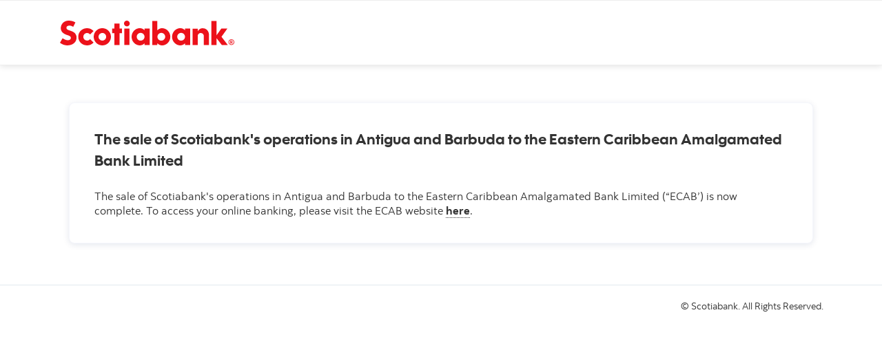

--- FILE ---
content_type: text/html; charset=UTF-8
request_url: https://www.scotiabank.com/global/en/global-site/antigua-barbuda.html
body_size: 3254
content:

<!DOCTYPE HTML>
<html lang="en" data-locale="en" data-env="production" data-wcmmode="publish" data-enable-c2c="false" data-page="antigua-barbuda" data-site="scotiabank">

    <head>
    <meta charset="utf-8"/>
    <meta http-equiv="content-type" content="text/html; charset=utf-8"/>
    <meta name="viewport" content="width=device-width, initial-scale=1"/>
    <title>The sale of Scotiabank&#39;s operations in Antigua and Barbuda to the Eastern Caribbean Amalgamated Bank Limited</title>
    <meta name="description" content="The sale of Scotiabank&#39;s operations in Antigua and Barbuda to the Eastern Caribbean Amalgamated Bank Limited (“ECAB’) is now complete. To access your online banking, please visit the ECAB website"/>
    
    <meta name="robots" content="index,follow"/>
    <meta name="theme-color" content="#ED0722"/>
    <meta name="apple-mobile-web-app-capable" content="yes"/>

   
   <meta http-equiv="X-UA-Compatible" content="IE=edge"/>
    <!-- Open Graph -->
    
    
    <meta property="og:title" content="The sale of Scotiabank&#39;s operations in Antigua and Barbuda to the Eastern Caribbean Amalgamated Bank Limited"/>
    <meta property="og:site_name"/>
    <meta property="og:description" content="The sale of Scotiabank&#39;s operations in Antigua and Barbuda to the Eastern Caribbean Amalgamated Bank Limited (“ECAB’) is now complete. To access your online banking, please visit the ECAB website"/>
    <meta property="og:url" content="https://www.scotiabank.com/content/scotiabank/global/en/global-site/antigua-barbuda.html"/>
    

    <meta name="twitter:card"/>
    <meta name="twitter:site"/>
    <meta name="twitter:title" content="The sale of Scotiabank&#39;s operations in Antigua and Barbuda to the Eastern Caribbean Amalgamated Bank Limited"/>
    <meta name="twitter:description" content="The sale of Scotiabank&#39;s operations in Antigua and Barbuda to the Eastern Caribbean Amalgamated Bank Limited (“ECAB’) is now complete. To access your online banking, please visit the ECAB website"/>
    <meta name="twitter:image:alt"/> 
    <meta name="twitter:image:width"/>
    <meta name="twitter:image:height"/>
    <meta name="twitter:image"/>
    
    <meta name="facebook-domain-verification"/>

    <!-- Load Cloud Services -->
<script defer="defer" type="text/javascript" src="https://rum.hlx.page/.rum/@adobe/helix-rum-js@%5E2/dist/rum-standalone.js" data-routing="env=prod,tier=publish,ams=The Bank of Nova Scotia (Enterprise)"></script>
<script>
    //prehiding snippet for Adobe Target with asynchronous Launch deployment
    (function(g,b,d,f){(function(a,c,d){if(a){var e=b.createElement("style");e.id=c;e.innerHTML=d;a.appendChild(e)}})(b.getElementsByTagName("head")[0],"at-body-style",d);setTimeout(function(){var a=b.getElementsByTagName("head")[0];if(a){var c=b.getElementById("at-body-style");c&&a.removeChild(c)}},f)})(window,document,"body {opacity: 0 !important}",3E3);
</script>
<script src="//assets.adobedtm.com/27c34d6e7144/848aa93f9a82/launch-e8eb4aa8f29f.min.js" async></script>





    
<link rel="stylesheet" href="/etc.clientlibs/scotiabank/clientlibs/bns.vendor.min.ad4a118ca07e8b90eaeae5917efd1f97.css" type="text/css">
<link rel="stylesheet" href="/etc.clientlibs/scotiabank/clientlibs/bns.bundle.min.3a834cc03cc9ad2ad558912697b5bcb6.css" type="text/css">
<link rel="stylesheet" href="/etc.clientlibs/scotiabank/clientlibs/bns.template.min.4f377d12240d6ff18c520a1a54fc1792.css" type="text/css">
















    
    
    
    <link rel="alternate" hreflang="en-ca" href="https://www.scotiabank.com/global/en/global-site/antigua-barbuda.html"/>
    
    
    <link rel="canonical" href="https://www.scotiabank.com/global/en/global-site/antigua-barbuda.html"/>
    
    
        
    

    

    <link rel="icon" type="image/vnd.microsoft.icon" href="/content/dam/scotiabank/enterprise/images/logos/favicon.ico"/>
    <link rel="shortcut icon" type="image/vnd.microsoft.icon" href="/content/dam/scotiabank/enterprise/images/logos/favicon.ico"/>

    
    <bns-data json="{&#34;site&#34;:{&#34;brand&#34;:&#34;bns&#34;,&#34;name&#34;:&#34;Scotiabank&#34;,&#34;env&#34;:&#34;production&#34;,&#34;country&#34;:&#34;&#34;,&#34;language&#34;:&#34;en&#34;,&#34;release&#34;:&#34;0&#34;,&#34;platform&#34;:&#34;aem&#34;},&#34;page&#34;:{&#34;section&#34;:&#34;Scotiabank Global Site&#34;,&#34;category&#34;:&#34;Antigua and Barbuda&#34;,&#34;subcat1&#34;:false,&#34;subcat2&#34;:false,&#34;title&#34;:&#34;Antigua and Barbuda&#34;,&#34;url&#34;:&#34;/content/scotiabank/global/en/global-site/antigua-barbuda.html&#34;,&#34;template&#34;:&#34;campaign-page&#34;,&#34;isProduct&#34;:false,&#34;dataPath&#34;:false},&#34;user&#34;:{&#34;segment&#34;:&#34;personal banking&#34;}}"></bns-data>
    

    

    

    


    
    <script>
        // This is required to initialize at least once per HTML page load
        window.appEventData = window.appEventData || [];
        window.appEventData.push({
            event: "datalayer.pageView",
            // Get the site specific data and send it to analytics via window.appEventData.push
            site: {
                "brand": "bns",
                "name": "Scotiabank",
                "platform": "aem",
                "platformType": "web",
                "language": "en",
                "country": "",
                "env": "prod",
                "release": "2.0.0"
            },
            // Get the page specific data and send it to analytics via window.appEventData.push
            page: {
                "title": "Antigua and Barbuda",
                "url": "/content/scotiabank/global/en/global-site/antigua-barbuda.html",
                "section": "Scotiabank Global Site",
                "category": "Antigua and Barbuda",
                "subCategory1": "false",
                "subCategory2": "false",
                "isProduct": "false"
            }
        });
    </script>

    
    

    
</head>
    <body class="campaign-page undefined header--fixed-mobile" data-b2t>

    <a href="#main" class="bns--skip" tabindex="0">Skip to content</a>

    <!-- #wrapper begins: -->
    <div id="wrapper">
        <div>
    




    
        
        
        <div class="newpar new section">

</div>

    
        
        
        <div class="par iparys_inherited">

    
    
    
    

</div>

    


</div>






<div>

  <header class="bns--header header--minimal header--campaign " role="banner">
    <div class="h--container container">
        <a href="https://www.scotiabank.com/global/en/global-site.html?redirect=false" class="h--logo">
            
            <img src="/content/dam/scotiabank/images/logos/2019/scotiabank-logo-red-desktop-200px.svg" alt="Scotiabank"/>
        </a>
        
    </div>
</header>


    
<link rel="stylesheet" href="/etc.clientlibs/scotiabank/clientlibs/bns.font.min.c7952ad0d2b618b61c5810d66fd33250.css" type="text/css">
<link rel="stylesheet" href="/etc.clientlibs/scotiabank/clientlibs/bns.campaign-header.min.29dce7e8dd0fcf02c0f5e6c5b532865f.css" type="text/css">


</div>
        <main id="main" role="main">
    




    
    
    <div class="spacer-wrapper"><div class="spacer lg"></div></div>


    
    
    <div class="section-container">


<div class="bns--section  ">

	
	

	
	

	<div class="section--container">

		
		

		
		<div class="section--content">
			




    
    
    <span class="_bns--special-offer"><div>
    

    <div class="brand3 offer-container">
      <div class="container overlap" style="margin-top: -36px;">
        <div class="offer stacked">  
          <div class="content-container">
            
            <div class="text-container stacked-container">
              
              <div class="headline">
                <p>The sale of Scotiabank's operations in Antigua and Barbuda to the Eastern Caribbean Amalgamated Bank Limited</p>

              </div>
              <div class="description">
                <p> </p>
<p>The sale of Scotiabank's operations in Antigua and Barbuda to the Eastern Caribbean Amalgamated Bank Limited (“ECAB’) is now complete. To access your online banking, please visit the ECAB website <a href="https://ecabank.com">here</a>.</p>

              </div>
            </div>
            
            
        </div>

        
  
          

          

        </div>
      </div>
      
        
    
<link rel="stylesheet" href="/etc.clientlibs/scotiabank/clientlibs/bns.special-offer.min.5fe92e046fb536c4ee402d3e5ae808c2.css" type="text/css">



        
    
<script src="/etc.clientlibs/scotiabank/clientlibs/bns.special-offer.min.c883d7691fea7cb40b51b1b0b1d52b69.js"></script>



      </div>
  </div></span>



		</div>
	</div>

	
	

</div></div>


    
    
    <div class="spacer-wrapper"><div class="spacer xs"></div></div>



</main>
        
  <div>
    

<footer id="footer" class="bns--footer footer--campaign" role="contentinfo">
	<div class="f--bottom">
		<div class="container">
			
			<div class="f--copyright">
				© Scotiabank. All Rights Reserved.
			</div>
		</div>
	</div>
</footer>
  </div>



    </div><!-- / #wrapper ends; -->

    <!-- BNS Scripts -->





    
<script src="/etc.clientlibs/scotiabank/clientlibs/bns.vendor/react.production.min.61699b70cf57abe63fdf5f4007d36ec1.js"></script>
<script src="/etc.clientlibs/scotiabank/clientlibs/bns.vendor/react-dom.production.min.23bfe7e99565ee8f34afd63c06f4c24b.js"></script>




    
<script src="/etc.clientlibs/scotiabank/clientlibs/bns.vendor/jquery.min.e031fa82b2979f48bf6732711e178510.js"></script>
<script src="/etc.clientlibs/scotiabank/clientlibs/bns.vendor/bootstrap.min.6a34a2db6f8ff96f3d9ec3049b5e59c8.js"></script>
<script src="/etc.clientlibs/scotiabank/clientlibs/bns.vendor/dom-purify.min.04300ff8509c54c0cae83a87ccbb55a7.js"></script>
<script src="/etc.clientlibs/scotiabank/clientlibs/bns.vendor/misc.min.9fd985b96947f56c2d3d00f7c93bddc2.js"></script>
<script src="/etc.clientlibs/scotiabank/clientlibs/bns.bundle.min.2c2278feae99c5a4d687b6bda645e228.js"></script>
<script src="/etc.clientlibs/scotiabank/clientlibs/bns.template.min.7d2e851cad79a1ebe77648098e095bfb.js"></script>




<!-- Init Cloud Services -->
<script></script>

    <!-- Include old react component clienlib (bns.bundle.react) at the bottom if there is an old react component on the page -->





<script type="text/javascript"  src="/3oQF5/ou-S/XZq-/SBGaLZ/n/EubikfNJwYpmzr/R3weTgo7RAE/bzwVVmE9/czUB"></script></body>

    
    

    </html>


--- FILE ---
content_type: text/css
request_url: https://www.scotiabank.com/etc.clientlibs/scotiabank/clientlibs/bns.campaign-header.min.29dce7e8dd0fcf02c0f5e6c5b532865f.css
body_size: 457
content:
.bns--header.header--campaign.sticky-header{position:fixed;top:0}
.bns--header.header--campaign .h--container{-webkit-box-pack:justify;-ms-flex-pack:justify;justify-content:space-between}
.bns--header.header--campaign .h--container .print-btn{background-color:#ed0722;color:#fff;text-align:center;font-family:"Scotiabank-Bold",Arial,sans-serif;-webkit-box-shadow:none;box-shadow:none;padding:14px 2rem}
.bns--header.header--campaign .h--container .print-btn:hover{background-color:#ad0000;cursor:pointer;border-color:#ad0000}
@media print{.bns--header{display:none}
.bns--header .print-page-wrapper .print-page{-webkit-box-shadow:none;box-shadow:none;margin:0;margin-top:0}
}
.campaign-page .print-page-wrapper{background-color:#fff;margin-top:-35px}
@media(max-width:991px){.campaign-page .print-page-wrapper{margin-top:-115px}
}
@media print{.campaign-page .print-page-wrapper{margin-top:-95px}
.campaign-page .print-page-wrapper .print-page{-webkit-box-shadow:none;box-shadow:none;margin:0;margin-top:0}
}
@media print{.campaign-page .footer--campaign{display:none}
}

--- FILE ---
content_type: application/x-javascript;charset=utf-8
request_url: https://somniture.scotiabank.com/id?d_visid_ver=5.5.0&d_fieldgroup=A&mcorgid=0AAF22CE52827A080A490D4D%40AdobeOrg&mid=63891044759278918087129482522289240651&ts=1769414019853
body_size: -40
content:
{"mid":"63891044759278918087129482522289240651"}

--- FILE ---
content_type: application/javascript
request_url: https://www.scotiabank.com/3oQF5/ou-S/XZq-/SBGaLZ/n/EubikfNJwYpmzr/R3weTgo7RAE/bzwVVmE9/czUB
body_size: 169287
content:
(function(){if(typeof Array.prototype.entries!=='function'){Object.defineProperty(Array.prototype,'entries',{value:function(){var index=0;const array=this;return {next:function(){if(index<array.length){return {value:[index,array[index++]],done:false};}else{return {done:true};}},[Symbol.iterator]:function(){return this;}};},writable:true,configurable:true});}}());(function(){g9();function g9(){bd=Object['\x63\x72\x65\x61\x74\x65'](Object['\x70\x72\x6f\x74\x6f\x74\x79\x70\x65']);if(typeof window!==[]+[][[]]){cL=window;}else if(typeof global!==[]+[][[]]){cL=global;}else{cL=this;}}Z7T();xwT();var kM=function(){return ["","9\b","7VLNyYG7mD2R"," X\n:<\",!\x40E","QC;\nK_3","3&\'"," WHJJ","TFTP;\t","#4D\x40PgU]9\t","\\LKQ\x40;3Q^;O`;B-10","1QHN[d]3CG.","C","oKPV\x07o","GY*BN5C","W;B1\'\"06","0HYf","GNDG1D","* /\'","\b0:,5","GG\x3fBO","QZ\x3fE","\\U-3OO","#QA","\\K=T","\x40F;","ONN]Q-","06Q","t|$[ #*%*QvcMYZ:\x00}u","EW1","NF-HQ1R:\x00!.\'A","RO(G","\tWY*NG","6","\tvC3Ne;E8 ","&0-.SLX`\x40\x407\b","[B3R\'","\n,1QHPCdF7\x00P","KZ*","70;","_\v-$[lm","6\fn6\'ILQJDF\'","d\t","4\x40_","\tLbvH;e\')rdBLbC^<&hmPE;i /2)^\\`e$,U\x40HcQ.m%rCxPq|n*6`Q-m \vrCx~q\x07n&5tcQ.m%-rC{rq|n\"6`sQ.m \vrCx~t\x07n&5xcQ.m#prCx~q|n,6`EG==m \vrCx~qln&6cQ.m$prCxjq|n26`cQ.1m \vrCx~t|n&6cQ.m\'rC{fq|n,6`EQ.m \vrCx~qZn&5`cQ.m#prUkXq|n-6`EQ.hm \vrCx~u\x07n&6cQ.m rCxTq|n+6`cQ-m \vrCx~rln&6FcQ.m#-rCxDq|n66`Q.m \vrCx~uln&\r%FcQ.m#prCxDq|n16`EQ.)m \vr\fCx~v|n&5lcQ.m#-rCx~q|n46`cQ.`m \vrCx~uln&6NcQ.m prCxjq|n(6`sG==m \vrCx~rln&6pcQ.m prCx~q|n26`sQ-m \vr\nCx~u|n&6JcQ.m\"-rCxzq|n 6`Q.!m \vrCx~sln&5hcQ.m -rUkXq!\fci\tFw6v8h#\r{Ca}nq|n&2j6Lnff>\x07\x006tEdGrc\x07\v\n&`lnHr\x3fz.%da\fnRa-H}-jbQ.\x3f#\"1dBrBC<&cnt\'g.29 dbKqu^Qk,ovl\fS40dhvhj\x07n&\fcizmv>=$..\x40lBuH<6ch/\\bd6 -dhwD\tU-&<\fRgibS5 V\fmXU-&<\fQS[Pv>\r\b1dELDAC$.nJPvgS4)dbOnqYk\x3fO`ovgS40dhvWTNn&\x3f\nZF<FGdV/>4tGZHte&<&lxgJTmv>f;71T^}lSl;<&hi:DF\b.  doSnquUDQk\x40SF\b. vdHOnqYk\x3f\fciEE`v*$-dhrjVe<&hX6v> ;T^}laZ;3<\vMkjo\rF\b/!`ae~gS&<PqXji5m7i4tqvVil5^<&FZ=e-TaJmdx}mte&<&m\x40/\\bfMm \b1g|zVSYR-6cb\x3fsmT<%%S^ynql/<&ckGseF\b2(5`ae~u|\x3f\t<&kkjbg.89 ddi","3","N^Z1]MD(NQ \n70%+,\x40M\x40B0\v^1\vL6]: ","$\b-","N","S&X\v6 3\'","8HW","xALY1Y|0V\v8i","\\7OF;)`Zc!-AL_\\\r\x3fV\flner]","Q+\x00 *","CO7DV-LlcX","X\x40oP7","L\\];\t\t/GC9CW","\\2","\'-6","X\x40]u+\nC^7DM","dYK\fuzYb(g\x07Ki+.","E*CF&","\vh[.1\'0+SLNnCM08GI+_L&","\fLO;","\']\f&",",\b\tVC1Eq5C","XO=T","\t",">PE3Ns9y\b&5\'W","G.CFCB&t,:","BYV","JU[I","B$G70\"++.A",",\bTO_F9","rXn","3AB]F:C","LBQ\x3f%WL8NQ\x07X\n+7","53+KFNyUF-\t","NM0","\x00,\x07.\x40DYAD","\fGS-","DL3[y\x00\x00/)buEIHYZ~1GE~yF:S+1","$","A^","OYBG0R","\' n\x40HYZ*KO,_Ftg;","-5\r#/\x40","jJ[UJ^\x40\x3f\bL~[L&C\r8=j","!-IEYLDg;\v\tK_3oB V","M]H_C","B\f<&","-V~,J\x40\x3f^>","]-&CS","Y*J\x40\x3f{7","j","","0R\t\t=&.D]U\x40","\b00+","/\'/\x40GHfT`\'","37 I\x40OG","Y","C\\\x3fBO^-<","7]\tM^~BW1E;8","~ymwxWMYF:S+1+,CF","OJ\'T7: 6","MYCDU","G6\b\n7CY-\\L&S",",76\x40[kFT\x406","&:2J[H\\","R^","$$V","n\x0066-C\x40PC","6*WFK","^1nO1Z7 ","UA]","\rPY;mO;V\v","207,1-C]`VR7GnC(N[\n>y\b-","\n ","\nRF;_J;Y","D\r=","9\x00;-PJT_]0","Y15FN;E","3DY[+9","7V:1\r\" .\x40","=DL\x3f^:\x00!.\'A","+,ALDJTp","","LO","40","\tLO=_J;Y","f&E+","wQ","LCES7\t","3G\nk-&-W","OO0_e![0","t|#R=&\b5\'0zv_GB","\f","\x405[<01+#,QFQ","$UJ","/+\'K]d","LZ~]QB;","7","5\x40K{cbQ0GX","nVJ","7DoIC\\b;MD","Q0PK<GF","17","\x3fR","\x40GY]Q\x401;LI*BL:","1#6LF","O","XUV-G","<R","JI]BQ0.PC._"," 0\'D]Y`R^;\t2pf","\bML7GO","CD2\t","2^<\x007*","S&X<\'76JYS\\Df;","\vP","GQ< 1.LL1","\x07","9R05%&4+FLO","7+/\x40zIB","$\x0011\'","M","s","Q\\F]-NC*R\x40<V>1","I*YOR","+1*-,","[Q\'$G","7\x007!*iF_","BLH|D[,wZ:JW1D","C\x40N\\Dz\x3f\n","`Y","P^","Dk*_Q","zE:Y-&V|b0ZJm<Oe","\x40.","O","VK<","K2_h1N","X3Yz","8 +\'A\x40]","901#BL","\v0\n\'DYoFJQV","\\/","nS\x407\x3fmH4N\x40 ","\x3f^G=XP4$$","<~X","6-QYC","OGQF;<PK\'iV2Q+","-`","<\'*,#Q\x40SA","*!)q\x40QJd2JKD","CZ,jSY95=+6",",#M[S[DX;1\v","m\n","KP","Q9G","R[U[QV2","- \x00 *\x07SLR[","8}];IG&^\t<&>0!0LYHpVA0\tMD",".UE,O",");","\x40=","S*$\x007!*`_YAD","~\r(3","\x3fOGA7 -*16\x40GY]","*1D[]ByZ(F","\x00","v]MS_","*,2P]","C0:\b7m|","\fkn","U","0\'6u[S[_\x40\'(D","^\x3fYD1C","y","\n\n","8V>","*","UFUADQ,L","QFHN\\~\r/Ry7QF","OB V","x\bY\"","lR[UF","\f ","NM1E-;"];};var pK=function(){return ["\x61\x70\x70\x6c\x79","\x66\x72\x6f\x6d\x43\x68\x61\x72\x43\x6f\x64\x65","\x53\x74\x72\x69\x6e\x67","\x63\x68\x61\x72\x43\x6f\x64\x65\x41\x74"];};var dj=function s7(YI,TM){var vR=s7;do{switch(YI){case Sf:{NE=Mp*s8+Aj-sP;rN=gD-PN+s8*Mp-sP;mE=Aj+j5+XO*Mp*gD;HN=PN+AS+s8+XO-sP;nG=AS*s8-sP+mD+Mp;YI+=DT;rR=Mp+XO*CN-s8-gD;gE=gD+d8*mD-Aj-XO;HK=XO*d8+mD+CN*Aj;}break;case z9:{bI=gD*AS-CN+PN*j5;d7=AS*Mp-j5-Aj*XO;nS=s8*mD*Aj+XO;zO=d8*mD*CN-gD*PN;x8=mD*Mp*PN+AS*j5;NG=Mp+d8+AS*gD+j5;kI=CN*AS-PN+s8-XO;YI-=JW;}break;case Fw:{tp=PN*mD*CN+s8+sP;Cj=gD*XO*d8+Aj+CN;TI=d8*s8*gD+sP-AS;C5=sP*s8*d8*PN+gD;YI+=l0;hp=XO+s8+AS*PN+d8;hN=s8*gD*sP+j5+mD;}break;case K0:{ss=sP*mD*d8+XO*CN;YI+=Qc;GH=XO+AS*gD-Mp*CN;lN=mD*gD+AS+PN+sP;V7=Mp*CN*gD-sP*mD;QN=CN-PN+Mp*sP*Aj;}break;case Sm:{JM=gD+XO*AS+s8-j5;NP=Mp+CN*AS+j5-gD;YI-=j9;pI=CN*Mp*gD+XO*Aj;QM=PN*mD+d8*gD*Mp;kN=CN+gD*Mp*d8+PN;}break;case fU:{fN=XO+sP*Mp+AS+PN;BO=CN*AS+d8*mD*j5;YI+=Ld;DE=gD*CN+XO*AS-mD;IO=AS*CN+Aj-PN*s8;AH=Mp*XO*d8+gD-PN;Zs=sP*CN+s8+XO*AS;lE=PN+CN*gD*d8+Mp;}break;case Em:{YI+=rT;hP=CN-mD+AS*XO-j5;Np=XO*AS+s8+CN+mD;MP=s8*d8*Mp-sP;CO=s8*d8*Mp+AS-CN;Rj=gD*sP*XO*Aj-CN;A8=gD*sP*Mp+CN;xj=mD*gD+PN*CN-j5;nD=Mp*XO*CN-gD;}break;case DF:{KH=s8-d8+j5+XO*mD;tM=Aj*AS-CN+d8*mD;rG=AS-PN-sP+mD*s8;YI=S;jD=s8*AS+Mp-Aj*d8;C8=gD*Aj*CN*sP;}break;case hL:{rI=Mp*Aj+mD-sP*PN;PK=XO*gD-sP*PN-d8;Q5=CN*d8+gD*s8;YI=ZB;kR=j5+CN+gD-PN+mD;gO=s8*Mp-sP*PN;UE=gD-mD+AS*PN;EG=mD*s8-Aj-j5+XO;MM=gD+CN-sP+d8+Mp;}break;case fh:{var rD=TM[C2];HO.JU=s7(vF,[rD]);YI+=Wf;while(lP(HO.JU.length,If))HO.JU+=HO.JU;}break;case Pc:{BM=Mp+s8*PN+AS*XO;kD=XO+Mp*PN*mD+j5;z5=CN+mD*sP*Mp-PN;x7=XO*AS-d8-mD;AO=j5+gD*AS+Mp*XO;YI+=Ew;hH=Mp+s8+Aj*mD*CN;h8=mD*PN*Mp+Aj-XO;}break;case b0:{Uj=d8*AS*j5+XO+s8;ZH=mD*s8+CN*Aj;l5=CN*j5*PN*mD-Aj;fJ=gD*AS+j5-XO-Mp;lp=gD+j5+CN*mD*d8;Iv=sP*Aj*Mp*XO-d8;YI-=Od;}break;case N0:{while(zb(jz,Xz)){if(Gr(Kt[M3[PN]],cL[M3[j5]])&&cY(Kt,wb[M3[Xz]])){if(Ab(wb,hq)){v6+=nV(J2,[BV]);}return v6;}if(pk(Kt[M3[PN]],cL[M3[j5]])){var kp=hA[wb[Kt[Xz]][Xz]];var qA=s7(rn,[n6(BV,Qk[nC(Qk.length,j5)]),jz,kp,Oz,Kt[j5],f6]);v6+=qA;Kt=Kt[Xz];jz-=rq(fh,[qA]);}else if(pk(wb[Kt][M3[PN]],cL[M3[j5]])){var kp=hA[wb[Kt][Xz]];var qA=s7(rn,[n6(BV,Qk[nC(Qk.length,j5)]),jz,kp,Wv,Xz,bx]);v6+=qA;jz-=rq(fh,[qA]);}else{v6+=nV(J2,[BV]);BV+=wb[Kt];--jz;};++Kt;}YI=D;}break;case EF:{return s7(Tf,[nk]);}break;case C:{YI=f9;U3=mD*XO-CN+Aj+Mp;QY=j5+Aj*mD*d8;Nv=gD*CN*Aj+XO+AS;fz=PN-Mp-gD+s8*AS;rp=j5+CN*mD+Aj*PN;dz=Aj*sP+d8+AS*XO;}break;case jW:{Zz=CN*j5+AS*XO-d8;Z6=XO+s8+AS*sP+Aj;Mr=gD*PN*Mp;Hv=Mp+CN+s8*AS+sP;EC=Aj*d8*mD-XO*PN;Jk=Mp*AS-XO*CN*s8;YI+=Nh;Gz=AS+s8*gD+CN;RY=Mp*gD*d8+XO*mD;}break;case qF:{var Fx=TM[C2];SV.Fn=s7(kF,[Fx]);while(lP(SV.Fn.length,HN))SV.Fn+=SV.Fn;YI+=q;}break;case MU:{YI=Qf;wV=d8+CN*XO*Mp*PN;p3=PN*Aj*j5*AS+mD;mz=s8*gD*Mp-mD-CN;zJ=j5*PN*Mp*XO*sP;mV=XO*AS+j5+CN-sP;dC=Mp*Aj*XO+sP+mD;hk=XO*s8*Mp;}break;case YW:{Bt=Mp+AS*s8-XO+Aj;YI+=tn;SA=PN+sP*AS+XO*d8;W3=mD+sP-j5+Aj*AS;UV=mD+AS*s8+Aj;Cv=j5*PN+d8*gD*Mp;}break;case QB:{YI-=Vh;ZA=mD+XO*AS+Mp+PN;Fk=s8*AS-mD*PN;MY=XO+Aj+CN*AS+j5;N6=XO*s8+Aj*mD+AS;bt=Aj*s8*mD+sP;}break;case Ph:{while(cY(JV,Xz)){FJ+=MA[JV];JV--;}return FJ;}break;case hw:{UC=[[st(Gk),j5,Mp,st(s8)],[TC,st(Yq),fv,st(Gk)],[],[fv,st(Gk),j5],[gX,st(d8),sP],[Kr,PN,st(gD),XO],[F3,j5,st(j5),st(Ez)],[st(Mp),CN,st(j5)],[],[J6,st(d8),st(kz)]];YI=Nm;}break;case Cd:{YI-=m9;It=XO*j5*Aj*Mp-gD;fk=PN+mD*sP*Mp-s8;CX=AS+gD*mD+PN-Mp;hJ=Aj+AS+j5+XO*mD;A3=gD+j5+XO+AS*Aj;zp=d8*CN*gD-sP-XO;qv=Mp*mD-CN+j5;mq=PN-d8+gD*AS-Aj;}break;case p9:{bx=mD*j5+PN+s8+CN;xC=XO+CN*PN*s8-Mp;fA=Aj*Mp*j5;DZ=Mp*Aj-d8+mD-PN;YI+=jh;XC=gD*CN-PN*sP+Aj;fC=j5*Aj*s8-sP*PN;}break;case zh:{mx=CN*AS-Aj+gD*PN;nX=mD*XO+AS+d8+Mp;YI-=Mh;Y6=XO*Mp*sP-Aj-gD;VZ=j5*sP*Mp*d8-gD;WV=Mp+AS*XO+sP*CN;}break;case HW:{XY=CN*Mp+gD-s8+mD;QJ=d8*mD+Mp*sP;ck=AS*j5*PN*sP+d8;vv=PN+Aj-sP+XO*gD;YI-=p0;P3=gD-PN+Aj*mD+Mp;}break;case lw:{YI-=hU;if(cY(xX,Xz)){do{r3+=lb[xX];xX--;}while(cY(xX,Xz));}return r3;}break;case k2:{Eb=gD*AS+CN-XO+j5;Ht=gD-mD+AS*s8;OX=PN*j5*AS-s8;YI=sf;OY=gD*sP*PN*CN+Aj;Kz=CN*AS-d8+gD*s8;}break;case cn:{t6=CN+d8+mD+sP*AS;mY=mD*XO-sP*gD+PN;QV=gD*AS+sP-PN*s8;IC=AS*sP+j5+Mp*d8;YI=Kf;BA=PN*sP*XO*CN-Mp;}break;case Kg:{mk=mD+Mp*Aj*PN*CN;mJ=PN+sP*AS-d8-j5;d4=j5+XO*AS+s8*sP;LC=CN-PN*XO+mD*d8;YI+=DL;}break;case bh:{tx=XO*mD-sP+Mp-j5;br=mD*Aj+gD+XO+sP;Uk=s8*AS+sP+Mp*gD;zA=sP+CN*s8+AS+XO;A6=j5*mD*d8*Aj+Mp;Vb=Mp*PN+AS*XO+gD;kC=d8*AS-XO-Aj;j6=PN+j5+d8-sP+AS;YI+=X0;}break;case T0:{TZ=Aj-sP+mD*XO-gD;Av=s8*AS+PN+sP+d8;cb=mD*PN*gD-Mp*CN;Ix=s8*AS+Aj+Mp*d8;UJ=XO*mD+gD+Aj+s8;xJ=PN-d8-mD+AS*Mp;YI-=n0;}break;case xh:{Xk=CN*s8*PN+AS-sP;HA=Aj-mD+gD*AS+d8;YI-=Yw;XX=AS*d8+sP*s8+PN;Pv=CN+j5+gD+AS*s8;Bq=s8+CN+gD*mD+d8;fx=mD+CN*s8*Mp;kX=AS+XO*CN*gD-Mp;}break;case Ng:{kq=j5*sP+gD*AS+mD;O6=j5-gD+mD*Mp*sP;TA=AS*s8-mD+gD-Aj;Nq=j5*gD+XO*AS-mD;Ox=mD*gD+d8*CN*s8;vk=XO*CN*j5+AS*gD;KC=Mp+AS*Aj-d8+sP;rZ=gD+XO*AS+mD;YI-=kw;}break;case G:{YI+=IW;var pZ=PV[Ft];var Wk=nC(pZ.length,j5);}break;case M0:{O3=Mp*mD+sP*s8-d8;nr=gD*AS+mD-Aj-sP;Bz=sP+AS-j5+Aj;hZ=mD*Aj-PN*s8-Mp;ZZ=AS*XO-Aj*Mp-d8;Gx=mD*PN*sP+j5;H6=AS-Aj+sP+Mp;YI=w0;}break;case gf:{for(var R3=Xz;lP(R3,tq.length);R3++){var C6=XV(tq,R3);var Xr=XV(Vz.n9,rA++);q6+=nV(J2,[jk(BY(lJ(C6),lJ(Xr)),BY(C6,Xr))]);}return q6;}break;case sf:{YI=TU;HC=gD*s8*CN+j5+sP;Or=XO*mD*PN-sP-d8;pq=CN*sP*Mp+d8*AS;rv=sP-Mp+mD*CN*Aj;mv=s8*AS-CN-Aj-XO;H4=gD*s8*Mp-PN;Sk=sP+Mp*CN+XO+gD;N3=CN*AS-gD-Mp+d8;}break;case Ag:{YI=nT;Jx=Mp+s8*AS*j5-CN;hV=AS*XO+Aj+mD-d8;Jp=sP*Mp*s8+gD-PN;Fv=j5*XO*sP*mD+s8;WY=s8*sP+Aj*AS-Mp;KJ=XO*mD*sP+AS+Mp;}break;case VF:{Tk=j5*CN*d8*mD-Mp;WC=mD*s8-Mp*sP+XO;Uv=AS*Mp-s8-XO*gD;YI=Fw;BC=Mp+Aj+AS+mD*sP;YY=AS-PN-Mp+mD*XO;BX=d8*sP+AS*PN-j5;Ap=Mp*CN*gD+s8+Aj;Dr=AS*d8+gD+Aj+mD;}break;case G9:{LJ=j5-d8-sP+mD*CN;nJ=s8*j5*AS+Aj*XO;YI=Kg;V3=AS*gD-Aj-d8*s8;GA=gD*mD-s8+XO-AS;}break;case j0:{YI=b0;rC=AS*CN+sP+Aj*mD;sY=Aj*gD*s8*j5;J3=CN-j5+sP*XO*d8;FC=gD*s8*sP+AS*d8;gv=s8*CN*j5*gD;vA=CN*sP+mD+AS-d8;Rx=PN+AS*s8-gD*Aj;}break;case Iw:{p6=mD+PN-d8+AS*Aj;XJ=Mp*Aj+d8*s8*gD;Zq=sP*AS-CN+PN*d8;xx=d8*Mp+XO*AS-sP;K6=Mp+CN*mD*Aj-AS;YI=Cd;I4=Mp-XO*gD+AS*s8;}break;case hF:{Fz=AS*d8-j5+XO+Mp;I3=sP*gD*mD-Mp*Aj;qz=sP+d8*Aj+CN*AS;vJ=XO*d8*CN+Mp;YI-=ML;wX=AS*s8+j5+d8*XO;R4=PN*Aj+AS+sP-j5;GZ=s8+d8+AS-Aj+sP;}break;case pT:{PC=PN+AS*sP;Kq=Mp+XO*d8*Aj*CN;RJ=gD+AS*CN+sP+d8;Lb=AS*Aj+PN+s8;YI=Df;jq=j5*Mp+AS*gD-Aj;LX=mD*Mp*j5+s8-Aj;Vp=AS*sP-Mp*CN+XO;}break;case DW:{wk=sP+d8+Mp*mD;KY=sP+XO*s8*Mp+mD;YI-=Yg;}break;case jn:{Rz=gD+AS*sP*PN;sv=AS*gD-Aj-Mp;vY=XO*Mp+CN+PN*AS;Zp=AS+gD*Mp*d8;YI+=g2;}break;case X2:{qk=AS*sP+Aj*mD+CN;YI=B9;Qz=d8*s8*PN*XO-sP;UZ=Mp*PN*mD-d8-XO;GY=j5+mD+AS*s8+PN;}break;case W9:{Gt=gD*mD*PN-Aj-CN;ft=d8*gD*Mp*j5+s8;Dk=CN*AS+PN+mD+s8;YI=HW;gJ=PN+XO+mD+AS*s8;Ek=sP*mD*d8+AS;EY=XO-mD+d8*AS;vV=d8+CN*Aj*mD+Mp;}break;case Uh:{rz=AS+d8+Mp;F4=CN*j5-d8+mD*s8;YI=Qc;nz=XO-PN+AS+Aj+CN;w6=CN*d8*XO-j5-Aj;}break;case D:{YI+=pU;return v6;}break;case Qc:{Yr=mD*CN*Aj-sP-gD;M6=gD-PN+AS+Mp;YI=Bd;WX=d8*AS*j5-mD+PN;St=XO*Aj*Mp+sP+s8;}break;case sd:{fv=XO*j5*Aj-Mp-gD;tV=gD+Aj+d8-XO+PN;YI=r0;Mx=mD+s8-Aj+PN;q3=Mp+XO-j5-CN+gD;TC=CN*XO+sP-Aj*Mp;gX=gD+sP*CN-XO;nv=PN-Aj*XO+CN*gD;}break;case x9:{YI+=LU;WA=gD*AS+Aj+PN+CN;PY=CN+AS*Mp-d8-mD;bv=AS*d8+XO+Aj;CA=XO*AS-mD+sP-PN;vZ=PN+s8+CN*AS-mD;}break;case Rw:{YV=s8*AS+Mp+mD*XO;Pr=gD*j5*AS-sP-Mp;jr=Aj+XO*mD*sP-AS;qY=sP*mD*XO-Aj;OC=gD-mD+d8*AS;qC=vX+vx-jr+qY-OC;YI-=Sd;VV=XO*AS-PN*s8+sP;zt=PN*mD*d8-Aj-gD;}break;case JB:{YI=C;lY=AS*sP+gD*s8*CN;lC=s8+Mp-mD+AS*XO;DV=s8*CN*sP+AS*d8;vC=CN*Aj*d8*j5;CC=s8*d8*XO+AS*CN;ZY=CN-PN+AS*sP+d8;hz=CN*gD+s8*AS-PN;}break;case bF:{YI-=T2;LY=[XO,st(tV),XO,sP,st(D3),Pz,Xz,Kr,st(fv),Kr,Xz,PN,st(PN),st(sP),st(TC),gD,st(Mp),j5,st(j5),st(TC),AY,st(Aj),s8,st(XO),mD,j5,st(d8),q3,st(gD),XO,st(J6),pY,bx,st(sP),XO,st(Aj),st(Kr),fv,st(xC),fA,rt,s8,Aj,st(TC),fv,gD,d8,st(Pz),gX,gD,st(Mp),j5,fv,st(fv),fv,DZ,j5,st(j5),st(XC),st(fv),s8,st(s8),st(Aj),f6,st(Kr),fC,[d8],fv,st(CN),st(sP),st(PN),j5,tV,st(J6),bx,f4,gD,st(Kr),st(wY),f4,sA,Gk,st(gX),Xz,nv,st(f6),st(sP),PN,Kr,st(gD),fv,st(Gk),fv,st(gX),fC,st(s8),gD,st(d8),st(Gk),Yq,Xz,st(TC),st(j5),TC,Aj,st(XO),st(s8),sA,XO,[PN],Ez,gX,Xz,st(Yq),XO,sP,Aj,st(J6),[CN],Bb,st(sP),PN,st(fv),st(Aj),sP,st(Rk),[sP],Az,[Xz],j5,Mp,st(s8),st(W6),tZ,d8,d8,j5,st(gX),fv,st(TC),PN,st(tb),st(Mq),D6,sA,st(F3),kz,sP,st(Kr),j5,fv,st(xC),[CN],DZ,sP,st(W6),tZ,[Xz],j5,Mp,st(s8),st(kV),st(tV),[sP],XC,Gk,Xz,st(Gk),nv,st(Cx),kz,st(fv),XO,st(d8),st(PN),Gk,st(j5),st(Bb),Ux,XO,st(PN),j5,st(J6),HJ,st(s8),nA,st(Gk),st(W6),Ez,st(Ez),Ok,st(XO),Mx,st(tV),st(TC),fv,st(sP),st(rJ),Ok,[Xz],gX,st(d8),sP,st(nA),st(s6),j5,st(gD),Ux,st(XO),Yq,st(tV),s8,st(TC),st(Zr),Kv,st(CN),d8,CN,st(Yq),fv,st(Qv),fV,st(Gk),gD,CN,st(TC),f6,j5,st(D3),sA,st(Mp),j5,gX,st(Yk),XA,Xz,fv,st(TC),f6,j5,st(rt),Mp,gX,st(TC),gD,st(fV),D3,st(s8),fv,PN,st(sP),gD,st(TC),Xz,st(gD),fv,st(gX),PN,sP,Xz,d8,TC,st(TC),CN,st(j5),st(fv),TC,st(fv),TC,gD,st(q3),fv,sP,st(Kr),sP,j5,st(j5),AY,j5,st(j5),st(sP),st(CN),q3,st(gD),PN,st(fv),Kr,Xz,TC,st(Gk),fv,CN,st(Yq),st(j5),TC,st(PN),st(Mp),Hz,st(j5),CN,st(Yq),gD,CN,st(fA),Pz,st(Kr),sP,j5,st(j5),st(PN),st(Kr),fv,st(fV),Mx,st(PN),gD,CN,st(bx),rt,gX,st(gX),Aj,d8,st(sP),st(PN),XO,st(Yk),nY,CN,st(PN),st(XO),Yq,st(PN),st(gD),st(CN),st(AY),fC,st(PN),s8,st(fv),TC,Mp,st(Bb),F3,j5,d8,st(J6),Ez,st(Ez),Wv,[PN],W6,gD,s8,st(XO),st(Ux),[s8],gD,st(AY),st(W6),kz,st(gD),st(UY),J6,d8,st(gD),st(TC),st(W6),bx,nA,fv,st(d8),st(Aj),Mp,Xz,st(Mp),CN,st(j5),st(O4),gX,tV,st(XO),st(AY),st(D4),Ok,gX,st(fv),gX,st(TC),fv,st(Gk),st(W6),rI,tV,st(TC),j5,st(XO),st(PK),Q5,pY,st(TC),Gk,st(gD),st(s8),st(j5),Yq,st(Gk),d8,st(Mx),tb,st(Tz),Bv,Yq,st(Mq),Gk,Gk,st(Gk),tV,CN,st(Tz),kR,st(s8),gD,st(fC),sA,st(gD),st(TC),st(Yq),f6,j5,st(Yq),st(Yq),CN,st(PN),j5,gD,[Aj],st(tV),Mp,st(fv),Kr,st(TC),s8,st(sP),st(XO),st(j5),st(Yq),CN,st(PN),ct,st(jA),gD,[Aj],st(Yq),[d8],gD,st(Mp),TC,sP,st(gO)];}break;case jm:{Ex=gD+Mp*s8+AS*d8;DY=AS*PN-j5+gD*CN;Sv=AS*PN+d8*gD;YI-=tT;rV=gD+Aj*Mp*CN*PN;XZ=d8+AS*Aj+CN*Mp;jV=j5+Aj+s8*AS+Mp;VJ=d8+AS*gD+CN-s8;JY=s8*gD*XO-Mp;}break;case Jg:{YJ=Aj*Mp*s8-CN+gD;YI=QB;v3=Aj*s8*mD+gD*PN;G6=XO*Aj+CN*AS+j5;Xq=AS*Mp-s8*d8-CN;Xb=mD+Mp*gD+AS*PN;}break;case n2:{KV=gD*AS-XO+mD-s8;Ov=sP*Mp*d8+mD*s8;dk=Aj*sP*d8*gD+PN;YI-=Hd;zC=PN*Mp*mD-AS-d8;vq=mD+Aj+AS*gD-s8;}break;case lc:{QX=AS*gD+sP*XO;jX=Mp*gD*XO;YI+=Bg;qr=j5+AS+CN*Mp*XO;j4=d8-mD+CN*AS-j5;gx=CN*AS+PN*d8;}break;case Qw:{Vv=AS*XO+CN+Mp+PN;xb=d8*AS-CN-s8+Mp;RC=mD-Mp-XO+AS*gD;mZ=PN+j5+CN+AS*d8;YI=gd;}break;case lg:{kk=AS*s8-Mp-d8+CN;YI-=Jd;Gq=CN*mD-Mp+AS*s8;Lk=AS*PN+sP-j5+XO;BZ=XO+Aj+s8*AS;dY=d8*AS-Aj-CN;AJ=gD+sP+Mp*XO;}break;case wm:{Dq=Mp*sP+XO*AS;YI-=mU;db=XO*d8+gD*AS+mD;wr=mD+CN*PN*sP*gD;MX=PN-j5-Mp+gD*AS;Cq=gD*AS-Aj*PN+CN;T3=mD*PN*d8+AS-XO;SJ=s8*gD*PN*CN-Mp;}break;case Nd:{Tr=XO+PN*CN*gD*d8;JJ=gD*CN*Mp+d8-Aj;Lt=mD+Mp+s8*AS+CN;Mb=AS-d8*XO+mD*Mp;jv=s8*AS+PN-d8;YI-=fd;wJ=d8+s8*j5*AS+XO;}break;case xw:{dv=j5+s8-gD+sP*mD;EV=s8*j5*Mp-Aj+mD;Jz=AS*s8+Mp+mD-Aj;Pq=sP*XO+gD*AS-Mp;WJ=mD*gD-Mp-sP-AS;Px=d8-gD+XO-sP+AS;YI-=gf;f3=sP*d8+AS-j5+s8;cv=mD-Aj+j5+XO*gD;}break;case S:{lX=XO*PN+CN*s8*gD;Ob=AS*s8+sP+Aj*mD;hX=PN+CN*AS+sP*gD;IZ=AS*XO+d8*CN-Aj;kZ=mD+Mp*Aj*XO+s8;YI-=Kg;QZ=mD-d8+AS*CN-sP;Jb=Mp+AS*d8-s8*Aj;}break;case Pn:{YI+=E0;for(var qV=Xz;lP(qV,qq.length);++qV){X3()[qq[qV]]=sX(nC(qV,Aj))?function(){return rq.apply(this,[TW,arguments]);}:function(){var lq=qq[qV];return function(bJ,Rq){var K4=Vz(bJ,Rq);X3()[lq]=function(){return K4;};return K4;};}();}}break;case wf:{qx=mD+s8*AS-Aj;TV=PN*d8*gD*s8;YI+=Xg;UA=s8*mD+CN+PN*AS;zr=CN*AS+XO+mD+d8;G3=s8*XO*Mp+sP-d8;Ar=XO*gD+Aj*AS;}break;case Cm:{YI=EF;if(cY(Wk,Xz)){do{var lx=sz(nC(n6(Wk,cJ),Qk[nC(Qk.length,j5)]),w3.length);var B4=XV(pZ,Wk);var pA=XV(w3,lx);nk+=nV(J2,[jk(BY(lJ(B4),lJ(pA)),BY(B4,pA))]);Wk--;}while(cY(Wk,Xz));}}break;case An:{cX=AS*XO-PN+Mp;Kb=AS*d8+Aj*Mp-XO;jx=Mp+AS*XO-s8*gD;YI=fT;Mv=s8-j5+d8*sP*mD;fq=XO*CN-Aj+AS*gD;gY=s8*mD+j5-PN*d8;}break;case mL:{YI=OT;kA=Mp*XO*CN-PN;Tq=sP+Mp*CN*s8+gD;MC=AS*d8-sP+Mp*mD;d6=mD+s8*AS;Xp=AS*XO+d8*mD+CN;}break;case Sn:{E3=d8+mD*s8+gD+j5;CJ=PN+d8*AS+Mp-j5;Yt=AS*XO-CN+Mp*gD;V6=s8*gD*Mp+CN+j5;YI+=WF;xt=j5*d8+mD*CN*Aj;b3=XO*gD*CN*PN-mD;Dx=s8+AS+XO+Aj*mD;}break;case XU:{bZ=AS*Mp-Aj-XO+gD;Kk=AS-Aj+mD*gD+CN;YI-=B9;Ub=AS*CN+Aj+PN;lz=CN-PN*Mp+AS*s8;U6=AS*s8+Mp-XO+gD;wt=XO+s8+gD+AS*CN;qt=CN*sP+mD*gD-Mp;}break;case Y:{IY=s8*AS+PN+mD*Aj;Oz=Mp*CN+mD+PN+j5;Rv=Aj+AS*XO+d8*s8;Pz=gD*sP+Mp-PN;AY=XO+sP+Mp+Aj-gD;J6=gD*Mp*j5-CN;YI-=Om;}break;case Lc:{var Mt=TM[C2];YI-=q2;var DA=TM[dn];var q6=n6([],[]);var rA=sz(nC(DA,Qk[nC(Qk.length,j5)]),nv);var tq=zx[Mt];}break;case Jc:{CY=AS*Mp-j5-mD-Aj;YI=b9;TJ=AS*Aj;lk=mD*CN-s8*j5+gD;ZV=PN+d8*gD*XO;}break;case O0:{YI=Nm;pz=[st(PN),TC,st(gD),st(AY),Mx,st(TC),CN,st(tV),st(sP),Kr,st(Mp),Mp,st(O4),rt,st(TC),Xz,st(PN),d8,st(O4),jA,f6,st(TC),st(PN),Yq,st(sA),fA,st(gD),st(Bv),pY,st(sP),j5,st(TC),fv,PN,d8,st(s6),mD,Kr,st(AY),Yq,st(gD),s8,Aj,st(d8),sP,j5,gX,st(j5),Xz,st(d8),st(j5),st(XO),Gk,gX,st(tV),st(fC),gX,[d8],tV,st(j5),st(XO),sP,st(PN),Kr,st(sP),[Xz],st(TC),fv,st(s8),Kr,st(q3),CN,st(PN),Kr,st(fv),[d8],st(Mx),gX,tV,st(XO),Xz,st(Tz),Yq,s8,st(gD),Aj,st(d8),PK,Mp,st(AY),st(Yk),Mp,st(Kv),nA,Aj,st(XO),Mp,CN,st(j5),st(DZ),Yq,pY,Gk,st(TC),[sP],st(j5),st(gD),Hq,st(NE),j5,XO,st(Aj),st(TC),gX,st(Kr),gD,sP,st(d8),st(XA),Yq,fv,j5,[s8],PN,TC,st(fV),sA,Xz,st(gD),fv,st(Kv),AY,Yq,st(fv),Xz,gD,st(nA),st(rI),j5,CN,D6,j5,st(j5),st(Aj),PN,f6,st(Yq),CN,st(Aj),CN,st(TC),f6,PN,st(j5),st(d8),j5,st(Mp),PN,Kr,st(gX),st(gD),st(Kr),mD,st(Mp),sP,CN,st(fv),st(nA),TC,gD,st(AY),st(jA),jA,gD,st(s8),fv,st(tV),st(Yq),CN,st(PN),st(tV),d8,st(CN),d8,gD,st(XO),st(d8),Yq,Yq,st(fv),st(Aj),gX,st(Yq),st(fC),Mq,st(AY),CN,sP,Xz,st(TC),[Aj],st(gD),st(gD),sA,XO,st(nA),TC,st(sP),st(d8),st(Rk),Ez,gX,Xz,st(Yq),XO,sP,Aj,st(J6),[gD],Rk,j5,Kr,j5,st(PN),sP,st(f6),Gk,j5,st(sP),st(fv),st(W6),[CN],Az,TC,st(Yq),fv,[Xz],st(W6),tZ,d8,d8,j5,st(gX),fv,st(TC),PN,st(tb),st(Mq),D6,sA,st(F3),kz,sP,st(Kr),j5,fv,st(xC),[gD],DZ,sP,st(W6),tZ,TC,st(Yq),fv,[Xz],st(kV),st(tV),[CN],XC,Gk,Xz,st(Gk),nv,st(Cx),kz,st(fv),XO,st(d8),st(PN),Gk,st(j5),st(Bb),Ux,XO,st(PN),j5,st(J6),HJ,st(s8),nA,st(Gk),st(W6),Ez,st(Ez),Ok,st(XO),Mx,st(tV),st(TC),fv,st(sP),st(rJ),Ok,[j5],[Aj],st(nA),st(s6),j5,st(gD),Ux,st(XO),Yq,st(tV),s8,st(TC),st(Zr),CN,Mp,st(ct),TC,TC,st(Yk),Bv,TC,st(gD),f6,st(gD),st(TC),gX,st(Yq),st(j5),st(PN),CN,st(Yq),st(Aj),Aj,st(XO),st(Gk),sA,st(gD),st(TC),Kr,d8,Mp,st(sP),st(PN),st(XO),XO,st(Aj),TC,st(fv),nA,st(fv),st(PN),st(CN),[Aj],st(pY),nA,fv,st(d8),st(Aj),Mp,Xz,[s8],d8,st(gX),Kr,PN,st(gX),f6,st(PN),st(fv),Xz,j5,st(sP),gX,st(Kr),st(Kr),s8,st(s8),gD,st(d8),tV,st(XO),st(XO),XO,st(Ez),st(PN),st(Gk),s8,st(f6),st(sP),gD,st(PN),TC,st(pY),PN,st(Gk),fv,nA,Xz,fv,st(kR),Hz,st(j5),Xz,st(gD),st(PN),Gk,st(TC),CN,st(j5)];}break;case tn:{Qk.push(cZ);YI=Nm;VY=function(SX){return s7.apply(this,[Ow,arguments]);};nV(Yg,[Ok,Fq]);Qk.pop();}break;case Hc:{var Wt=TM[C2];var jt=n6([],[]);for(var Wx=nC(Wt.length,j5);cY(Wx,Xz);Wx--){jt+=Wt[Wx];}YI=Nm;return jt;}break;case R0:{YI-=J0;PX=Mp*CN*XO-d8-j5;wA=d8*AS+Aj-CN;I6=Mp-PN-CN+AS*XO;Uz=CN*d8*mD+PN-AS;nx=mD*XO-Aj+AS*s8;KA=d8-sP-j5+AS*Aj;}break;case TU:{vp=d8+Mp*s8+Aj+CN;FV=Aj*s8+mD+gD*sP;YI=lg;z6=j5+gD+d8*XO*PN;nq=AS*PN*d8-Mp-mD;}break;case w2:{X6=j5*Mp*d8+AS*XO;Zx=sP-XO+mD*Aj*d8;Bx=mD*Mp*sP-j5;Zt=AS*XO-gD+PN*mD;wx=Aj+s8-mD+AS*Mp;YI+=ng;IA=j5+gD+AS*XO+CN;hv=Aj+gD*sP*PN*Mp;pV=PN+XO*gD*d8-j5;}break;case Tw:{var pr=TM[C2];Vz=function(Tb,DJ){return s7.apply(this,[Lc,arguments]);};return VY(pr);}break;case Gw:{F3=d8-sP+s8*Mp+CN;kz=Mp*d8+mD-CN+PN;kV=CN+j5+Mp*d8;YI+=S;Cx=mD-sP-Aj+gD*s8;Ux=CN-PN+XO*gD+j5;}break;case Cw:{Aq=mD*CN+Aj-j5+PN;YI=wU;bz=Mp*j5*PN*mD;RA=AS*Aj+s8*Mp-sP;k6=CN*gD+XO-Aj+AS;Wz=d8*s8+Aj*AS-XO;}break;case L0:{UX=AS*gD-mD+sP-XO;Gb=d8+AS*XO+s8;cq=gD*mD+Mp*CN*s8;MJ=sP*AS-CN+Mp-gD;YI-=d0;Lz=XO-s8+AS*Mp-d8;EZ=AS*CN-sP+d8-mD;}break;case sU:{Lv=AS+XO*mD+s8+d8;fr=d8*gD+sP*PN*AS;YI=Cw;JZ=mD+gD*AS+Mp+Aj;N4=PN*gD*mD-Mp*s8;}break;case WW:{NV=sP+AS-Aj+mD*Mp;xz=Aj*AS-CN-mD+sP;RZ=CN*mD+AS*sP-d8;Oq=s8+d8+Aj*gD*Mp;YI+=qh;B3=j5*Mp*mD+XO+PN;m6=Mp*AS-sP-gD*d8;}break;case S2:{f4=d8*gD-Mp-j5-CN;wY=mD*PN*j5-XO;YI-=kw;Bb=mD+XO*s8-Mp+Aj;Rk=Aj-Mp+PN*mD+XO;W6=Mp+Aj+CN*gD+j5;tZ=j5+s8*gD+sP+CN;Mq=d8*s8+Aj-gD+CN;D6=CN*gD+j5+XO;}break;case Ed:{Yx=XO*AS-CN-Aj*mD;bA=sP-XO+AS*j5*gD;m4=Aj*mD*CN-d8-XO;w4=AS+XO*mD*PN-gD;Et=AS-PN+Aj*CN*s8;YI+=LF;Ur=d8-XO+s8*Mp*CN;}break;case Kf:{SC=XO*AS-CN-s8*d8;vX=PN*s8*mD-sP-Aj;S3=s8+j5+PN*mD*XO;AV=AS*Mp+gD-CN*d8;Hr=mD*PN+AS+XO*gD;YI=GW;lA=mD+d8*AS+PN-Mp;}break;case Id:{Q3=Mp+gD*AS-sP+j5;YI+=Hc;TY=Aj+d8*AS+mD*PN;s3=d8*XO-CN+mD*sP;Wb=CN*s8-d8-sP+AS;}break;case Ow:{var Er=TM[C2];Vz.n9=s7(IU,[Er]);while(lP(Vz.n9.length,Sg))Vz.n9+=Vz.n9;YI+=Oh;}break;case lT:{FA=XO*AS-j5+Aj*mD;YI-=XB;NA=Mp*sP+d8+gD*AS;R6=mD+CN*d8*s8+AS;qp=Mp+Aj*AS*PN-d8;FX=gD+XO+Mp*Aj*s8;tv=PN+AS*XO+CN*gD;}break;case O2:{Ot=Aj*AS-mD+CN;kb=mD+AS+s8*Mp*gD;YI=U2;Sx=PN-CN-gD+s8*AS;lV=AS*d8+s8+Mp*mD;r6=PN-gD+mD*Mp*sP;}break;case cc:{YI=O2;sb=Mp+CN*AS-sP+XO;mC=Mp*AS-XO*d8-Aj;NY=CN*d8*XO-gD+Mp;n3=XO*gD*j5*Mp+CN;}break;case Jh:{YI=Nm;return [Yq,Xz,st(ct),Yq,fv,j5,st(Mp),CN,st(j5),tV,st(PN),sP,st(Aj),st(s8),Yq,st(Yq),CN,st(Mx),q3,fv,st(d8),s8,d8,st(gD),st(TC),gX,st(TC),CN,st(j5),st(nv),gX,st(Aj),f6,st(Aj),st(Q6),Yk,st(fv),j5,Mp,st(s8),st(j5),Xz,nv,[Aj],st(gX),CN,Gk,st(nA),TC,gD,st(q3),gX,st(Yq),CN,st(TC),CN,st(tV),st(sP),Kr,st(Mp),Mp,st(O4),rt,st(TC),Xz,st(PN),d8,st(O4),jA,f6,st(TC),pY,st(sP),st(PN),st(Aj),Mp,st(Kr),Xz,mD,f6,CN,st(TC),st(TC),st(ct),D3,[Xz],st(fv),j5,tV,st(fv),Kr,st(TC),Yq,st(fv),st(Aj),gX,st(Yq),st(O4),nY,st(s8),[Kr],st(d8),st(Kr),Kr,Mp,Aj,XA,gD,j5,st(gX),Gk,PN,s8,CN,st(PN),st(XO),Yq,st(PN),st(gD),st(CN),st(pY),Yq,st(s8),sA,st(XO),CN,st(sP),st(PN),j5,tV,st(d8),st(gX),nv,st(nv),Xz,d8,st(Gk),st(CN),Kr,st(XO),[TC],Xz,Xz,TC,[Xz],HJ,[XO],st(zq),Yk,tV,st(Kr),Gk,j5,st(Kr),st(Az),[Aj],st(f6),st(sP),d8,d8,st(sP),st(TC),st(Aj),Mp,st(CN),fv,[XO],st(Bv),sA,st(gD),st(TC),PN,XO,Xz,st(XO),st(pY),D3,CN,st(gD),f6,s8,fv,gX,st(Yq),Xz,st(j5),fv,st(tV),PN,st(Aj),fv,st(Ez),tb,nA,st(TC),st(fv),tV,st(Aj),st(CN),st(Zr),UY,j5,st(gX),gX,j5,st(PN),st(UY),s6,fv,gD,st(j5),st(sP),st(CN),q3,st(nA),TC,XO,st(gD),d8,d8,st(Kr),fv,PN,st(pY),gX,TC,st(Aj),st(TC),PN,PN,[Kr],st(O4),Gk,gX,st(Aj),Tz,CN,st(TC),st(TC),st(ct),D3,[Xz]];}break;case wc:{YI=Nm;var LV=TM[C2];tJ.t9=s7(Hc,[LV]);while(lP(tJ.t9.length,q9))tJ.t9+=tJ.t9;}break;case N2:{var cJ=TM[C2];var Ft=TM[dn];var w3=PV[EG];var nk=n6([],[]);YI=G;}break;case F:{PZ=sP+AS*Mp+CN-mD;bb=gD*j5*s8*Aj*PN;L6=s8*XO*CN+d8;Sb=d8*mD-Aj+s8*j5;YI-=UW;}break;case jd:{Ck=s8+sP*mD-Aj+j5;nb=CN-PN*j5+AS;sC=CN+PN*j5+mD*sP;YI=M0;Dz=XO*AS-CN-s8;}break;case pn:{Ib=AS*XO-s8-CN-gD;cx=gD*XO*d8-Aj+Mp;CV=PN*AS*j5-Aj-s8;YI=zh;Jt=gD+sP*mD*CN-Aj;K3=AS-PN*CN-sP+mD;gz=CN*mD+Aj*j5+Mp;GC=XO*Mp*Aj+gD+CN;MV=gD*Mp-CN+s8*d8;}break;case VU:{T6=s8*mD+PN*gD+d8;Sq=mD*d8*sP-s8+AS;S6=sP+CN*AS-PN-gD;jY=mD+s8-j5+CN*AS;zz=sP*j5*s8+mD*gD;Ir=gD*PN*sP*Mp-AS;YI+=P2;}break;case BT:{Nt=s8*gD+XO*AS+sP;xq=d8+Mp*AS-mD-sP;pC=d8+XO+Aj*AS;YI+=sT;fb=Aj*AS+mD*s8+d8;VA=mD*gD-Mp;sq=Aj+CN+XO*AS-mD;GV=CN-XO+gD*mD-sP;}break;case w0:{dV=mD*CN-d8-sP+s8;xA=gD*Aj*d8+XO;Rt=Aj*mD-sP+AS;xY=AS*Mp-d8-mD*Aj;YI=hF;}break;case In:{Qr=CN*j5+mD*Mp+sP;AZ=s8+CN*XO*gD*PN;YI=C9;YX=sP*mD*s8-AS-Mp;Y3=XO*AS+d8*gD+mD;}break;case gB:{Zb=Aj-AS+mD*j5*s8;Ik=j5*gD*XO*sP+d8;BJ=PN-AS+Aj+s8*mD;Fr=XO+s8+AS+mD-Mp;YI-=N9;zY=Aj*s8*d8-j5;}break;case mB:{HV=XO*AS-PN*gD*CN;bX=CN*gD-j5+sP*AS;cV=Aj*XO*s8+gD*mD;mX=Mp-PN+sP*AS-XO;YI=rB;Iz=mD+AS+CN*Mp*d8;wC=XO*mD+j5-CN+Mp;lt=Mp*CN-s8+d8*AS;Cz=XO*j5*AS+CN+s8;}break;case Ln:{Ok=s8*CN+PN+sP*d8;YI-=CW;rJ=XO*j5*gD-sP-s8;Kv=j5+gD+CN+s8+XO;Qv=gD+Aj-CN+d8+mD;fV=Aj+gD-sP+mD+CN;Hz=sP*mD-gD*s8+XO;Wv=XO+sP+gD+mD*PN;D4=Aj*s8+mD+CN*d8;}break;case kd:{rk=Mp+s8*AS+XO*gD;Sr=PN-s8+AS*Aj+j5;Dt=d8*Mp*CN+j5-mD;xv=Aj+XO+PN*AS*sP;YI=lT;xr=s8+Mp*gD*j5*XO;ZX=AS*CN+Aj+sP;AX=XO*mD+gD-sP+Aj;}break;case Y2:{YI-=kf;VC=d8-Aj+mD*Mp;bq=s8+XO*mD+gD*sP;IV=Aj+gD+AS*CN+d8;P6=s8-sP+CN*XO*Mp;}break;case C9:{YI+=wf;Qt=AS*d8-Mp-Aj*gD;Jv=CN+s8+j5+AS*d8;NC=d8*AS+XO+gD*Mp;QC=d8*AS+mD-Aj;}break;case E2:{YA=mD+sP+AS*Aj;Zk=Aj+AS*XO+gD*d8;qJ=XO*AS+gD*CN-Mp;lZ=AS+PN*Aj*s8*gD;YI+=hn;EA=Mp*CN*j5*gD;xV=AS*CN-PN+d8+XO;Yb=mD*d8*j5*Aj-sP;}break;case Rn:{Eq=CN+Mp+s8*PN*gD;dr=AS*CN-sP*j5*d8;G4=gD*XO*d8-Mp*j5;FY=s8*XO*Mp-Aj;Pt=sP*gD*XO+Aj-d8;Q4=d8-CN-j5+XO*AS;kv=AS*s8+Mp-PN-d8;YI-=XF;}break;case Df:{Cb=s8*gD*PN+AS*Aj;EJ=mD-Mp+XO*AS;tC=Aj*AS-s8+Mp*mD;Vr=CN-j5+AS*Aj-s8;YI+=MU;tk=j5*CN*PN*d8*s8;}break;case FB:{Vq=PN*XO*Aj*s8;AA=AS*gD-PN+s8+d8;YI=v9;cC=gD+mD*Mp+XO*CN;k3=s8+d8+AS*sP;}break;case Mm:{Jr=mD*sP*j5*CN;px=Mp-sP-j5+AS*d8;zk=j5*gD*sP*d8*s8;gk=mD+gD*AS+s8*Aj;gt=AS*d8-Aj-gD-Mp;CZ=XO*AS-mD;YI=Qw;}break;case U:{YI+=Gc;SZ=mD+s8*Mp*d8*j5;JX=s8+XO+Aj*AS-j5;Zv=mD*CN-Mp-PN*d8;rX=d8*AS-sP+gD*Aj;x3=AS*gD-mD-XO;}break;case rT:{return pt;}break;case U2:{Nz=s8*AS+sP-XO*d8;Xt=Mp+AS*XO-PN+sP;C3=XO*Mp+AS-PN+mD;gr=AS*Mp-gD-Aj;Jq=s8*CN*j5*PN*gD;YI+=AB;kt=gD-j5+PN*AS;}break;case NT:{YI=sd;rY=PN*CN+d8*Aj*gD;wq=d8+sP*CN*Aj+Mp;Hq=Mp-CN+gD*Aj*PN;Yq=Mp+s8*j5-Aj+PN;ct=sP+CN+d8+Mp+PN;}break;case Mg:{Tt=gD+AS*Aj+j5-mD;cr=Aj+XO+sP+mD*Mp;x6=AS+Mp*XO*s8-j5;YI=JT;Pk=PN-Aj+s8+gD*AS;m3=CN*sP*mD+AS*j5;dx=AS*s8-j5+CN-Mp;}break;case bf:{xk=s8*AS+XO+d8*Mp;Yv=XO+AS*s8-mD;OA=AS*s8+Mp-d8;hr=s8*AS+PN-gD+XO;YI=L9;Gv=XO-Aj+sP*mD*d8;}break;case Rg:{NJ=CN*AS+mD+PN;ZJ=Mp+AS*gD+sP+mD;U4=XO*AS-s8*gD-sP;s4=gD+CN*AS+mD-PN;nt=s8*AS+XO+Mp*PN;OJ=Mp*AS-Aj-d8*gD;c6=s8*j5*Mp+Aj*CN;dX=CN+AS*s8+mD+sP;YI+=mf;}break;case gU:{YI=Y2;bY=s8*mD+gD*PN+XO;lr=mD+s8-PN+AS*XO;hC=Mp+Aj+XO*sP*mD;gb=Mp+mD*s8+AS-Aj;hY=XO*Mp*gD+d8*mD;SY=XO+sP*Mp*gD-s8;IX=Mp*CN*s8+AS-PN;}break;case Uf:{Qb=mD+PN*d8+XO*AS;YI+=bB;sV=j5+XO*mD+sP-Mp;HY=XO*CN*PN*gD;vt=s8+gD+CN*Mp*XO;}break;case FU:{LZ=PN+AS*d8+mD;g3=PN*Aj+CN*AS;F6=s8*sP*mD-XO;QA=AS*j5*XO+gD-CN;ZC=gD*s8+CN*AS+Mp;YI-=I0;wZ=sP+gD*AS*j5;l6=mD+s8+Mp+CN*AS;RV=AS+j5+d8*gD*Aj;}break;case ZB:{YI-=nB;Hk=sP*j5*PN*XO+mD;Hx=sP+CN+d8+mD+Aj;cZ=Aj-sP*j5+AS*CN;Fq=gD*PN+AS*CN+Aj;}break;case Jn:{FZ=Mp*XO-sP+AS;GJ=CN*mD-d8*j5-Mp;Yz=j5+d8+CN*sP*Mp;IJ=AS+XO*Mp+Aj+sP;YI-=GF;}break;case Qm:{cA=[st(tV),PN,st(Aj),fv,st(Ez),Az,gD,st(Yq),Gk,st(Gk),st(Zr),Zr,gD,sP,st(tV),XO,CN,st(tV),st(TC),fv,st(sP),Gk,st(XO),st(s8),fv,CN,st(d8),st(PN),Aj,st(Aj),st(d8),st(q3),sA,st(PN),st(TC),st(MM),q3,fv,st(fv),CN,st(PN),fv,PN,sP,st(Mp),st(PN),s8,st(fv),TC,s8,j5,Xz,st(j5),st(PN),Gk,st(TC),fv,st(Gk),st(Gk),sA,st(gD),st(TC),st(s8),Ux,st(XO),Yq,st(tV),s8,st(TC),st(sP),q3,st(Yq),gX,st(tV),st(fv),st(d8),j5,Mp,st(gO),HJ,st(f6),st(sP),TC,st(Tz),st(MM),rI,[PN],st(PN),AY,st(Zr),st(MM),J6,st(CN),st(zq),st(tV),st(tV),Wv,st(s8),sP,st(AY),s8,Mp,st(Hk),gD,st(j5),st(tV),st(s6),TC,st(Yq),XO,st(d8),st(Kr),st(f4),Xz,kR,st(kR),gX,st(XO),[Xz],Xz,Xz,st(TC),fv,st(d8),st(Aj),Mp,Xz,[j5],st(sP),tV,st(d8),st(Hz),Hx,Xz,st(PN),st(PN),Yq,st(kR),nY,st(s8),XO,st(XO),gD,CN,st(j5),st(fV),tb,st(D3),gX,tV,st(XO),st(CN),q3,st(gD),PN,st(fv),Kr,Xz,st(q3),j5,s8,XO,gD,st(tV),f6,st(PN),Mp,sP,st(fv),st(tV),XA,s8,st(gD),st(nA),TC,gD,st(AY),st(q3),D3,st(PN),st(tV),XO,d8,st(f4),gX,tV,Aj,st(AY),Kr,j5,st(Mq),st(gD),gX,st(Aj),st(fA),Pz,st(tV),PN,fv,st(Gk),gD,Gk,gX,st(Aj),st(kR),Yk,st(TC),[PN],fv,st(d8),st(f4),mD,st(PN),st(gD),d8,st(s8),st(gX),fv,CN,st(Kr),Kr,Xz,[j5],st(MM),mD,st(d8),sP,st(Gk),CN,st(PN),f6,fv,Aj,st(fv),st(CN),PN,st(Kr),nv,sP,st(s8),st(CN),fv,st(kR),Hz,st(j5),CN,st(gX),XO,d8,st(gD),fv,st(d8),sP,st(Qv),st(Kr),gD,st(Mp),sP,d8,st(fv),TC,Xz,fv,st(Qv),Pz,st(tV),st(sP),CN,st(s8),st(Mp)];YI=Nm;}break;case JT:{qZ=gD+j5+AS+XO*mD;L4=PN*CN+Aj*AS+mD;gA=mD*gD*PN-XO*Aj;YI-=sF;YZ=mD*XO+gD-d8-s8;c3=sP*AS-CN+d8+XO;hx=gD*Aj*Mp-j5+AS;rx=d8*AS-sP-gD+s8;Ax=Aj*AS+j5-d8-sP;}break;case Wf:{var v6=n6([],[]);BV=nC(ht,Qk[nC(Qk.length,j5)]);YI-=CW;}break;case cF:{b6=Aj+AS-PN+XO*Mp;YI=Id;vb=gD*CN*XO+AS*PN;Lr=sP*AS+Aj*CN*s8;H3=AS*gD-Aj*j5+mD;}break;case md:{pX=PN-j5+Aj*sP*mD;xZ=mD*XO+AS+CN-d8;Vx=CN-j5+XO*mD-d8;l3=s8*d8+Aj*CN*Mp;YI+=J0;Z3=XO+PN+Mp*AS-mD;Mk=Aj*j5*AS+mD-Mp;Vk=CN*mD-d8+Aj*AS;}break;case Q9:{Xx=AS+gD+s8*XO;YI=Rn;tY=AS*s8+XO-Aj*d8;dJ=AS*sP*PN-mD+XO;Fb=AS+mD-j5-PN+CN;Ev=mD*d8-s8-Aj;mr=AS*Mp-j5-s8;}break;case kF:{var TX=TM[C2];var pt=n6([],[]);var JA=nC(TX.length,j5);if(cY(JA,Xz)){do{pt+=TX[JA];JA--;}while(cY(JA,Xz));}YI=rT;}break;case q0:{return [st(PN),Yq,st(fC),gX,st(TC),d8,st(Yk),Hx,st(XO),PN,st(fv),Kr,Xz,st(Mp),CN,st(j5),st(Yk),Qv,Xz,st(sP),sP,st(nA),d8,d8,Mp,nA,st(s8),Gk,st(fv),st(nA),Kv,st(CN),d8,CN,st(J6),pY,bx,st(sP),XO,st(Aj),st(Kr),fv,st(xC),[j5],st(wY),Az,d8,st(d8),XO,sP,st(s8),st(j5),st(Pz),kR,PN,st(fV),kR,st(Q6),Kv,PN,XO,Aj,st(gD),Xz,PN,st(j5),CN,st(tV),tV,st(j5),st(TC),st(PN),gX,st(j5),CN,[sP],TC,j5,[d8],st(PN),st(Kr),fv,st(fV),Mx,st(PN),gD,CN,st(f6),st(sP),gD,st(PN),TC,PN,st(fv),Mp,st(Mp),st(s8),s8,sP,st(sP),TC,d8,st(fC),d8,st(s8),fv,st(s8),st(PN),Kr,st(sP),st(rt),Hx,st(DZ),st(PN),st(q3),nY,Bv,gD,st(gD),fv,st(Gk),TC,st(Hq),[j5],PN,d8,st(F3),Pz,Hz,st(j5),CN,st(gX),XO,d8,st(gD),fv,f6,st(s8),st(sP),Aj,st(AY),tV,j5,st(TC),f4,st(HJ),f6,st(TC),f6,j5,st(Kr),Yq,st(D3),sA,CN,st(Yq),fv,Aj,st(nA),TC,st(fv),PN,st(PN),st(sP),st(TC),gD,st(Mp),j5,st(j5),st(Gk),mD,[d8],st(XA),CN,[sP],st(sP),Kr,q3,st(fv),XO,st(d8),st(PN),Gk,st(J6),[j5],PN,d8,st(Gk),j5,st(d8),sP,st(fv),st(Kr),Kr,st(sP),st(TC),f6,st(d8),j5,st(Gk),Bv,st(Gk),PN,XO,st(PN),d8,st(s8),st(pY),Hx,st(nA),PN,TC,Aj,st(TC),CN,st(j5),PN,CN,st(PN),st(Kr),st(nv),pY,s8,st(Gk),st(mD),rt,gX,st(gX),st(fv),TC,rN,st(fv),st(s8),st(fA),[Xz],j5,j5,j5,j5,j5,j5,j5,j5,j5,j5,j5,j5,s8,[Xz],j5,j5,j5,j5,j5,j5,j5,j5,j5,j5,j5,j5,st(rN),j5,j5,j5,j5,j5,j5,j5,j5,j5,st(Mp),st(Aj)];}break;case Gg:{fZ=AS*Aj+d8+PN+XO;rb=AS+PN+d8-Aj+gD;At=Aj*d8*CN+j5-XO;OZ=PN*Mp*gD+CN-j5;Xv=mD+CN*Aj*d8-XO;YI+=PU;j3=PN*Mp*XO*d8-CN;}break;case IT:{XO=d8+s8-Aj;gD=PN-j5+sP+d8;YI+=hU;Mp=Aj*PN+d8-sP;mD=Aj+Mp*sP-CN+d8;AS=gD-XO+mD*sP;z3=XO*AS-mD*d8*PN;tX=mD*j5*PN+AS;Xz=+[];}break;case pg:{Rr=s8*AS+XO+gD-Mp;YI=Nd;M4=d8*XO*PN*Mp;bk=AS+CN+gD*Aj*Mp;vz=AS*s8-j5+gD+Mp;gZ=mD*s8+Aj*Mp-CN;jZ=CN*AS-Aj*XO;dq=sP-Aj+j5+AS*d8;}break;case Ac:{zV=AS-mD+XO*PN*d8;YI+=O9;NZ=Mp+sP*s8*d8+mD;kr=Aj*AS-j5+PN*Mp;fY=PN*gD*XO+s8-j5;Hb=d8+gD*AS-Mp*Aj;Qx=s8*mD*Aj+PN-sP;HZ=AS+XO*s8+j5-CN;Nk=Aj+Mp*d8*sP+PN;}break;case OT:{DC=gD*AS+PN-d8*s8;sr=AS*d8+PN*Aj*Mp;YI+=RL;gV=CN*AS-XO-Mp;Tv=AS+XO+mD*s8-d8;}break;case Un:{bC=d8+AS+gD*CN*XO;g6=gD*XO*Aj*PN+j5;pv=s8*AS-gD-Mp;tr=Aj*d8*mD-XO;YI=bf;}break;case Bn:{sx=XO+Aj+d8+AS*gD;Sz=sP*gD*s8*d8+Aj;HX=sP*Mp*CN*d8*j5;YI=Tc;Uq=j5-gD+Aj+AS*XO;Wq=PN+Aj*AS*j5+Mp;}break;case v0:{var qq=TM[C2];VY(qq[Xz]);YI+=q;}break;case D2:{gC=XO*d8*gD+CN*Aj;YI-=jn;zZ=Aj+PN*d8+XO*AS;jJ=XO+AS+mD*CN+Aj;JC=sP+Aj*d8*mD-AS;}break;case WB:{Nx=CN*sP*mD-AS-s8;YI=qU;Vt=PN*AS+gD+d8*sP;VX=PN+AS-XO+Aj*mD;dZ=AS+XO+sP*Mp*Aj;n4=AS*sP-s8*PN-gD;}break;case Tf:{YI-=WL;var fX=TM[C2];SV=function(OV,sJ){return s7.apply(this,[G0,arguments]);};return c4(fX);}break;case fT:{Lq=AS-Mp-d8+XO*mD;L3=sP+AS*CN;YI+=gg;Ak=j5*sP*Mp*CN-XO;jb=gD*sP*mD+Aj-j5;AC=AS*XO-s8+gD*sP;Pb=AS*gD-Mp;}break;case IU:{YI=lw;var lb=TM[C2];var r3=n6([],[]);var xX=nC(lb.length,j5);}break;case lL:{wv=AS*PN*CN-Mp*mD;Bk=mD*gD*sP-AS*d8;zX=PN*AS*d8+sP-Aj;YI=Rc;Mz=AS*CN+PN+Aj+Mp;t3=PN-sP+AS+CN*d8;}break;case Rc:{Wr=mD*Mp+CN-Aj-d8;sZ=AS*XO-gD*s8+mD;Lx=XO+gD*CN+AS-d8;GX=AS*gD-CN+mD+j5;W4=PN*mD+s8*Mp*CN;YI=bh;nZ=AS*CN-mD-PN*gD;}break;case nT:{gq=Mp*Aj*sP*XO-CN;DX=s8*mD-PN*gD+AS;bV=AS*s8-sP-Aj;Nb=j5-s8+AS*CN+mD;mb=Nb-pJ-H6-Aj+NC+Qq;Ut=Aj*PN*mD+AS*d8;hb=PN+CN*AS+d8-mD;YI=X2;}break;case l0:{B6=gD*d8+s8*AS;T4=PN*Aj*AS-XO+sP;g4=mD*XO+d8*s8;YI=Qh;lv=AS-gD-s8+mD*d8;qX=Mp+PN*mD*s8-XO;Yp=AS*gD-Aj+CN-mD;}break;case Bd:{YI+=Wd;Kx=AS*CN-d8*s8-Aj;PJ=mD*Mp*PN-AS+d8;Dv=gD*mD+AS+d8-s8;tA=AS*Mp-mD*gD+CN;kY=s8-XO+AS*Mp-gD;vx=XO*Mp+sP+s8*AS;}break;case PL:{Tx=AS*Mp-gD-PN-sP;MZ=mD*PN+XO+CN*AS;mA=sP*Mp*Aj*PN-gD;rr=Aj-sP-d8+XO*mD;kx=AS*d8-CN-Mp-j5;YI-=zW;Qq=s8-Aj-Mp+mD*gD;vr=d8*XO+gD+CN*AS;}break;case OW:{tt=AS*Aj+mD-XO;kJ=Aj*gD*XO+AS-PN;pJ=mD+d8*AS+PN*s8;dA=sP*Mp+s8*gD+mD;qb=d8*AS+CN*mD*j5;YI-=hd;cz=AS+Aj*PN*mD-CN;}break;case Qf:{E6=mD*Aj*d8+PN-gD;Br=AS+Mp-s8+XO*mD;NX=Aj*AS*j5+s8*CN;LA=d8-Aj+gD*AS*j5;RX=j5*Mp*PN*CN*d8;YI-=W2;zv=AS*XO-gD*d8-Aj;Cr=mD+s8*AS-sP+j5;KZ=Mp*mD-CN-gD+j5;}break;case f9:{pb=s8*mD-CN*j5;EX=Aj*mD*sP*j5*PN;wz=mD*d8*Aj+XO*j5;PA=AS*sP-Mp*XO-Aj;YI=K0;Ct=Mp*CN*gD-PN-s8;KX=d8+AS+Mp+PN*Aj;}break;case MF:{YI+=wU;return [[st(Yq),fv,st(Gk),gX,st(d8),sP],[],[],[],[st(f6),st(sP),PN,Kr,st(gD),fv,st(Gk),fv],[],[],[],[st(j5),st(CN),d8,CN,st(Yq),fv],[],[],[Xz,Xz,Xz],[],[],[XO,st(XO),gD,CN],[]];}break;case rn:{var ht=TM[C2];var jz=TM[dn];var wb=TM[O];var mt=TM[jF];YI-=rd;var Kt=TM[v0];var Rb=TM[vF];if(pk(typeof wb,M3[sP])){wb=hq;}}break;case jh:{Nr=mD+PN+d8*Mp*gD;WZ=XO-j5+d8*mD*sP;YI-=fF;YC=AS*gD-CN*j5*XO;Db=sP+XO+s8*Mp*CN;Iq=Aj-mD+XO+AS*gD;jC=AS*Aj-CN*sP-PN;q9g=CN+mD*Aj*s8-XO;P9g=AS*Mp-PN*mD+CN;}break;case YT:{Bv=Aj+s8+Mp+CN+sP;Ez=CN*Mp-PN+Aj+sP;tb=sP+gD*CN-PN;Zr=d8*XO-Aj+PN*gD;UY=CN*s8-Mp+mD+d8;YI=Y;s6=Mp+Aj+CN*XO-gD;Tz=XO*Aj+CN*sP;}break;case dw:{Efg=[[TC,st(Yq),fv,st(Gk)],[],[st(nA),TC,st(sP),st(d8),st(Rk)],[F3,j5,st(j5),st(Ez)],[st(tV),f6,st(PN)],[sP,Mp,st(Gk)],[J6,st(d8),st(kz)],[Wv,st(nA),TC]];YI+=BT;}break;case Fc:{YI=Nm;return [[Xz,Xz,Xz],[st(Mp),CN,st(j5)],[tV,st(TC),j5]];}break;case Q2:{XA=sP+PN-Mp+Aj*s8;YI=YT;sA=gD+sP-XO+mD;HJ=PN*d8-Mp+gD*XO;zq=sP*s8+mD*j5+PN;Az=CN+mD+s8*sP;}break;case A:{rhg=d8+Aj+AS*XO+Mp;kgg=AS*gD*j5+d8*Mp;YI=Nh;jBg=XO*mD*sP-CN;P1=mD*PN+AS*XO+CN;KTg=d8*sP*mD-Aj+j5;xWg=CN+mD+PN+AS*XO;IFg=AS+XO*mD-CN+d8;YWg=gD*PN*mD-j5-CN;}break;case NU:{ffg=mD+AS*d8+sP+gD;YI=Q9;cBg=Mp*j5*d8+AS*s8;Ll=mD*XO-Aj+AS-j5;gBg=CN*Mp*PN*XO+sP;}break;case Tm:{kUg=Mp+XO*CN+Aj*mD;YI+=Dn;zfg=Aj+CN*mD-j5-s8;jFg=CN*XO*gD-d8+AS;Kng=s8+PN*Mp*mD-AS;}break;case B9:{z4=AS*s8-gD+XO*j5;fTg=PN-Mp+d8*AS-j5;IQg=sP*d8*PN*Mp+j5;mQg=Aj-sP+mD+gD+AS;Z2g=AS+CN*gD-Mp;YI=Ac;}break;case dL:{XTg=gD*mD-sP*d8-PN;PWg=Aj+gD*AS+sP;J9g=s8*CN*Mp+mD+XO;YI+=jF;Ldg=Aj*Mp-j5+gD*AS;}break;case r0:{f6=PN*j5*gD;Q6=s8+mD-CN+Aj+XO;Yk=sP+gD-XO+Aj+mD;Gk=XO-sP-Aj+gD+s8;nA=CN-sP+d8+Aj+gD;YI=NB;Kr=XO+gD-d8*j5+PN;O4=gD+Aj*s8+j5-CN;rt=CN*s8-XO-Mp+d8;}break;case rB:{D9g=mD+gD*XO*Mp;WLg=AS*Mp*j5-sP-CN;jgg=CN+gD*AS-XO*Aj;YI=jL;cTg=PN*d8*CN*s8-Aj;zQg=AS*XO-sP-Mp*Aj;w1=Aj*AS+sP;GTg=XO+mD+PN+AS*CN;}break;case bn:{return PBg;}break;case gd:{qgg=d8+AS*gD+PN+CN;tLg=gD*CN*Mp-s8*sP;U9g=Mp*d8*s8+XO-Aj;ZFg=Mp+PN*d8+s8*mD;fFg=mD+AS*XO+s8;YI+=Bm;}break;case v9:{IWg=mD*XO-Mp+s8*d8;YFg=sP*mD*d8-Mp-CN;YI=DW;h9g=sP+s8+CN*AS+Mp;mhg=Aj+PN+sP*AS;}break;case vF:{YI+=rd;var MA=TM[C2];var FJ=n6([],[]);var JV=nC(MA.length,j5);}break;case VB:{bgg=XO*Mp*gD+sP+j5;YI=In;FQg=mD*Mp+d8-s8+j5;Zhg=j5+CN+AS+gD*XO;bFg=s8*CN*Mp+gD+d8;cQg=XO*CN*Mp+j5;vWg=AS*Aj+mD+PN-s8;}break;case zT:{PFg=gD+mD*XO+AS-d8;YI=w2;whg=Mp*gD*d8-j5-sP;Jdg=AS*d8-Aj+Mp+mD;B0g=gD*AS-PN-sP*Mp;C1=AS*gD+j5-Mp+CN;QBg=s8*PN-d8+AS*gD;k1=AS*Mp-Aj+d8-XO;}break;case wU:{j2g=AS-Aj+s8*j5*gD;YI=BB;C4=s8+Aj*sP*mD+j5;rWg=AS+d8*s8*Mp;fBg=gD*Aj*XO+mD;j0g=CN*d8*mD+XO-Mp;Png=Mp+Aj*PN*AS;Hhg=AS-Aj+Mp+CN*gD;}break;case Vg:{while(lP(g2g,m9g.length)){var LWg=XV(m9g,g2g);var pfg=XV(SV.Fn,bWg++);PBg+=nV(J2,[jk(BY(lJ(LWg),lJ(pfg)),BY(LWg,pfg))]);g2g++;}YI+=MB;}break;case UT:{Kdg=XO+s8+d8+gD*AS;Rl=mD*XO+Mp+d8;Agg=XO*gD*Mp-sP*mD;qhg=Mp*j5+Aj*s8*mD;Adg=CN-gD-s8+AS*XO;YI=WW;z2g=Aj*AS-CN-j5+mD;NQg=Aj+XO*Mp*s8;Wfg=d8*AS-s8*Aj+j5;}break;case Fh:{gcg=XO*AS-Aj*s8-CN;V4=Mp*gD*Aj+d8*AS;pFg=mD*PN+j5+AS*CN;Xfg=XO*Mp*CN-mD*j5;nl=AS*gD+PN*mD;zWg=Mp*AS-XO-mD*s8;hl=mD+CN+d8+s8*AS;YI-=nh;}break;case BB:{qfg=Aj*mD-j5+CN*d8;XWg=AS-j5+Mp*s8-CN;A9g=mD*XO-AS;U2g=AS+s8*Mp-gD+CN;YI-=R;c9g=PN*AS+Aj-j5-mD;rl=PN*j5-Aj+Mp*AS;m2g=XO+Aj+j5+s8*mD;}break;case Ud:{Qk.push(tX);xdg=function(VWg){return s7.apply(this,[wc,arguments]);};YI=Nm;nV.apply(null,[bw,[rY,wq,Hq,sX(j5)]]);Qk.pop();}break;case b9:{YI=An;w9g=PN*s8*XO+Mp;ngg=j5+AS*Aj-CN*d8;N1=mD*Mp-AS*j5+sP;N2g=Aj+Mp*d8+CN*AS;gl=Mp*AS-CN-XO-mD;GQg=Aj*j5*AS+s8*sP;}break;case pB:{fcg=CN*AS+XO*gD-s8;YLg=s8*sP+AS*j5+CN;kBg=s8*mD*j5*Aj+gD;j9g=PN*mD+CN+XO*s8;T2g=PN*XO*s8+sP*CN;Ngg=Mp+gD*XO*CN-sP;YI+=bw;}break;case kB:{mWg=PN+AS-sP+XO*gD;YI-=Xg;Mcg=AS*j5+Mp*s8*gD;QFg=s8+d8*AS+j5;Cfg=d8*XO+AS+mD;r2g=gD+PN+mD*Mp+s8;MTg=sP+j5+CN+AS*d8;JWg=d8+AS-sP+gD*XO;kLg=XO*gD+mD*sP+Aj;}break;case gW:{YI+=Ln;Qk.push(mE);c4=function(hcg){return s7.apply(this,[qF,arguments]);};s7.call(null,N2,[nG,fA]);Qk.pop();}break;case Z:{Ocg=s8*AS+XO*Mp-gD;LBg=d8*XO*s8*PN-AS;Ygg=XO*AS-s8-Aj*sP;AFg=Aj*sP*d8*gD-PN;wdg=gD*AS+CN-mD+Aj;YI-=Am;wfg=XO*s8*Mp-j5-d8;Rfg=j5+s8*d8+XO*AS;}break;case jL:{k2g=XO+Aj+d8*gD*Mp;vl=s8*mD*Aj+Mp-gD;Hcg=CN+d8*gD*s8-j5;AUg=AS*Mp+s8-mD*PN;YI+=nn;}break;case fB:{NBg=mD*PN*j5*CN-XO;Q0g=Mp+AS*Aj-d8;YI-=Xw;lLg=AS*s8-Mp*PN-gD;Nl=Mp*CN*s8-PN+mD;}break;case zW:{Fcg=Mp*XO+CN*AS-sP;c1=AS*j5*Aj+XO+PN;g9g=mD*CN*d8-AS-gD;YI=Ng;l4=d8+PN+AS*XO-mD;YQg=mD+XO*gD+Aj*AS;OFg=gD*AS+s8+Mp+PN;}break;case L9:{hgg=mD+AS*Aj-sP-CN;BWg=Mp+Aj*mD*s8+sP;YI=wf;tl=Aj+CN+mD+gD*AS;qng=XO*Aj*mD-AS+PN;Ml=mD*PN*XO+CN*Aj;VTg=AS+mD*Mp+CN+s8;}break;case NB:{jA=Mp*Aj-gD-j5-d8;pY=Aj*XO+s8-d8;D3=d8*PN-gD+CN*s8;nY=d8+s8+gD+sP*CN;YI+=Yw;}break;case Tc:{fLg=mD*Mp+AS*sP+j5;ldg=AS*Mp-d8;Qdg=Mp*j5*PN*mD-gD;YI-=Iw;Qng=mD*XO-CN+s8*d8;B1=d8*AS+sP;gTg=s8*AS+XO*CN;mgg=XO*AS-PN-mD+Mp;}break;case GW:{sgg=mD*s8-d8+CN+AS;ccg=gD+XO*d8*s8+mD;I1=j5*AS*XO-mD+CN;Hng=AS+s8*d8*Aj;bUg=s8*AS*j5+sP+d8;YI=jm;W1=gD*s8*Aj-Mp;vng=AS*d8+j5+XO*gD;nhg=CN*PN+mD*s8*j5;}break;case UF:{Sgg=sP*j5*AS+d8+gD;VBg=AS+XO-Mp+mD;ggg=mD-PN+s8-CN+AS;XFg=CN-j5+mD+s8*AS;TLg=AS*d8-PN-sP+mD;YI+=pT;}break;case Vf:{vhg=mD*s8*sP+j5-Mp;cng=j5*Aj*AS*PN-gD;n9g=PN-mD+Mp+s8*AS;R0g=gD*AS+CN-mD+PN;XLg=XO*mD+gD-Mp;r9g=AS*gD+s8-j5-mD;YI=D2;ddg=sP+Mp*CN*d8;X2g=Mp*AS-sP-mD*gD;}break;case qU:{BUg=j5+s8*Aj*XO*PN;L9g=XO*j5*Mp*s8+CN;p2g=Aj+AS*sP-Mp;GBg=s8+j5+Mp*AS-mD;xl=s8*mD-gD+XO;dhg=AS+j5+Aj*mD+sP;YI+=Dn;Dcg=Mp+sP+Aj*XO*s8;LFg=AS*j5*Mp-s8*mD;}break;case Zw:{Ghg=sP+PN*XO*Mp+mD;Al=AS*PN-Aj+d8*j5;rfg=AS-Mp+mD*Aj*CN;Bng=sP-mD+gD*s8*d8;Dhg=j5+d8+CN*mD-PN;YI=VF;WTg=Mp*d8*PN+Aj+AS;Hl=sP+s8*CN*d8-XO;bLg=PN*AS+Aj-d8+s8;}break;case Xd:{nLg=j5*PN*s8*mD-CN;qLg=Aj*AS-mD+sP*CN;wBg=XO+Mp*s8*gD+sP;q2g=AS*d8-sP*j5+mD;YI=n2;}break;case Qh:{WWg=gD*AS+PN+sP+mD;S9g=XO*s8*PN*sP;mUg=AS*Aj-Mp*sP+d8;CLg=Aj-sP+mD*PN*s8;YI-=C0;}break;case tF:{Qk.push(IY);HLg=function(H2g){return s7.apply(this,[fh,arguments]);};nV(gd,[sX(sX({})),Oz,Rv]);YI+=tw;Qk.pop();}break;case Nh:{thg=AS*CN-j5-XO-PN;fUg=Mp*PN+XO*AS+mD;dUg=Mp*AS+gD+XO-mD;GFg=PN+XO*CN*Aj*sP;Lhg=sP*AS+CN-mD;YI=Uf;MLg=PN+XO+j5+gD*AS;Phg=AS*sP-gD;qBg=mD*s8-j5+XO*Aj;}break;case G0:{var JUg=TM[C2];var gWg=TM[dn];var PBg=n6([],[]);YI=Vg;var bWg=sz(nC(JUg,Qk[nC(Qk.length,j5)]),ct);var m9g=PV[gWg];var g2g=Xz;}break;case hB:{YI-=Dg;j5=+ ! ![];PN=j5+j5;sP=j5+PN;d8=sP+PN;Aj=sP+j5;CN=Aj*j5+PN;s8=PN*j5*d8-CN+sP;}break;}}while(YI!=Nm);};var DWg=function(){return cL["Math"]["floor"](cL["Math"]["random"]()*100000+10000);};var Tgg=function(M1){var Ahg=1;var UFg=[];var hQg=cL["Math"]["sqrt"](M1);while(Ahg<=hQg&&UFg["length"]<6){if(M1%Ahg===0){if(M1/Ahg===Ahg){UFg["push"](Ahg);}else{UFg["push"](Ahg,M1/Ahg);}}Ahg=Ahg+1;}return UFg;};var LU,T5,vI,bg,jg,Xs,OS,G9,RD,I5,Xw,Pn,Df,U7,Qs,bP,lM,lI,Jj,Rn,jK,XE,g8,Kc,QE,BH,Op,QO,lK,Hd,Sg,Iw,p9,Vs,VM,TW,L5,O0,lH,p0,U0,MU,PH,AK,kF,ls,zW,G0,wP,G,np,f8,LH,m7,QI,wD,K0,BE,HW,NH,q8,NT,NU,jR,Zj,GL,QG,Oh,Y2,hs,pn,R,cj,hS,j9,E8,pm,Ew,EW,Gj,VU,Yf,fS,sF,nB,hL,Vh,sn,Vf,K8,cD,QB,ES,xK,Kp,TR,Qj,jP,Bf,Gp,CK,DW,Z0,lm,zd,S7,YN,QS,B0,sf,BN,tw,dw,IM,MR,Hp,Ej,DR,zS,cO,Pj,SM,zE,Pc,sg,FB,DL,Xj,Am,jH,bc,dK,w7,RM,Cs,N5,tT,fh,mR,TD,bS,c7,X8,xG,Y7,XH,GK,I7,gM,Rp,Bp,dG,Tj,sG,SP,Kw,WS,E5,F8,pU,cR,jW,I,fL,tS,ST,n2,rP,X2,dH,kw,YD,r7,gU,HP,cn,kd,ML,Ym,LW,qc,Qw,Dw,YR,nj,hD,H8,pB,BD,ID,Ng,AB,dM,Vg,XF,qP,Cw,hK,Wj,Hm,OD,lT,dB,R5,wU,EI,bD,XU,MH,YT,tj,U,jG,lW,wK,z7,b0,nO,Un,D7,HM,RO,M8,In,Ow,sO,rE,WM,md,c8,Jn,rg,c9,n8,xI,gW,Em,Ln,z9,tf,KR,qS,JP,q2,TO,C9,d0,t8,GW,DS,Tw,rS,MO,Ah,sU,cw,JN,l0,pT,fK,M0,vP,b7,G5,qK,sT,Om,d5,r5,gR,CP,zn,J0,Hc,Qh,Qc,k8,Xc,L7,bf,ws,UR,zM,qR,LM,EO,B8,G2,k5,q5,fE,SN,LR,wH,XB,PE,NN,PL,US,UK,sp,kO,rj,FH,pR,qE,sK,zh,Oc,bH,qB,g5,vN,HR,hM,nK,fP,E2,NI,FD,bG,rM,gp,QW,r8,xW,BK,S,gN,kE,G8,PG,N9,pO,bF,hU,U5,UW,G7,w5,mB,AD,Js,OG,Qg,IS,LD,TN,ZR,DO,OT,bn,gh,T8,gK,v8,xR,Jc,Ld,Af,gI,gS,x5,L8,lS,XP,rH,cs,VD,W7,tP,rB,lc,tO,KN,TH,WB,qD,k7,Bg,WN,VE,LE,PD,YW,cK,MD,bs,Tf,JR,nh,zf,lB,ED,c5,vG,Fj,j0,AL,kK,tE,pD,KE,AT,GF,ZP,N0,jI,mN,EH,LO,FW,Fs,CI,mW,DG,z2,CM,gP,f7,j8,VI,AP,YP,OR,UP,cP,Qp,v5,cS,fI,ZE,JD,Qn,km,g7,n7,nI,vO,l7,Ds,XM,dN,VN,JO,mj,Z,Jh,RE,hW,ZM,Eg,z8,QK,PS,S5,Hs,zR,Ps,xH,Bh,JK,V8,Es,C7,WG,dL,GP,Gc,GG,Bc,cH,Rc,qU,IH,jE,Sm,sd,Kj,mO,lg,Z7,qN,hE,M5,GS,FI,zP,FM,xw,lG,mS,Bn,L9,K7,Fp,ZN,UO,K5,Sf,NK,Nm,Cn,Ss,fj,BG,Pp,pj,HI,Lc,YH,hO,HG,tF,OK,UG,UF,BT,XS,O5,IK,dE,n0,xN,Ys,OH,Qf,Wd,UH,OM,ng,WF,RS,jO,EM,Um,jS,lj,HT,xS,pE,qn,A7,qs,wS,P5,dp,Q9,Lj,w2,XN,rs,Gs,ZI,Hg,Ws,IL,zI,TP,BB,BR,Nd,B7,HL,IT,Tp,OW,Fc,zm,I8,D0,YE,U8,N7,ND,W5,GD,V5,c2,wN,An,fd,pw,EB,FE,tD,bE,nT,lL,GE,Y5,T2,Uf,R0,lD,fU,RP,kG,BI,F5,QH,fT,nR,w0,WL,Ig,nP,sI,Rs,mI,sN,WE,Ks,m9,tI,O2,Ph,bM,vH,Ip,II,GR,Dg,J,Nh,DH,hI,kB,gG,xD,Is,EF,Ij,AN,Ms,Hj,jn,cN,GM,mH,wO,MB,jm,mM,cM,Ud,cG,DK,lR,m5,cE,LK,WD,dD,XD,dd,hF,D,WH,UT,mP,X0,bh,fs,Gw,OI,rK,JE,UM,If,ZG,QP,ON,Yg,pP,bK,FK,p5,Ic,IN,Y9,KM,WP,Dn,YS,xO,UI,ZK,jL,O7,pg,IR,MK,T7,JG,s5,N2,zN,SE,bp,nN,qj,LP,Ts,nE,JB,dP,Fw,T,mp,AM,sD,q9,R8,Ac,jj,Y,f0,vD,DI,AI,NF,FU,hB,KK,E9,kf,ZS,MF,hd,Os,xP,FO,zK,Ls,q7,HE,HB,C0,Mg,A2,ZD,KS,Gg,XR,tn,KG,J2,DT,zj,zT,MG,qG,LS,n5,T0,jp,fO,UN,D2,H7,Jg,pN,N8,MN,gF,rn,gn,D8,bj,CH,KO,KD,Rw,JH,qF,dS,Z5,Sj,cm,W2,VO,S8,sR,Sp,GO,VG,YG,XI,wI,Id,Q7,pS,gH,FP,EN,Uh,M7,nH,WO,hG,RI,IW,PR,dO,JW,wE,wL,Ns,qh,XG,AE,bR,WU,IP,RN,Yj,Xg,VH,FF,zH,wG,As,tH,jM,Us,k2,p8,kS,W8,vK,SG,p7,SH,tK,P2,GI,BF,vj,wj,hn,sj,Rm,xh,Bm,RG,rO,W9,qI,Ep,LG,z0,Mh,PM,bw,vs,vE,QR,DF,Mw,t5,Nj,IE,qH,tG,v9,wR,rd,hj,Od,fD,U2,v7,X7,P8,rw,JI,b9,WR,gf,j7,bN,WK,Rg,JF,I2,l8,Lp,YO,NR,q,J9,D5,fF,Yw,ER,A5,KB,Vj,Mj,Oj,VP,SS,wM,ME,SK,sE,GN,b8,nM,f5,xs,zD,YK,pM,EK,C,kj,KP,hR,FL,Bs,Wp,zG,jd,CR,NS,SO,tN,Kf,Dp,DN,mU,Cp,SI,E0,CW,B5,YM,I0,VR,zU,IG,PW,lw,OO,ms,SD,Y8,P7,O8,Kg,UD,TG,b5,Rh,Xd,pH,rT,VS,bB,Bj,Q2,BP,LT,E7,AG,sM,OE,vS,RR,MS,FS,Ag,fM,tg,O9,HD,F7,VK,P0,J8,Up,cf,WW,kP,H5,Tn,Dj,cF,RK,B9,kH,q0,vM,tR,WI,Tc,LI,FN,fB,KI,L0,Zw,m8,Jd,FR,AR,XK,R7,CS,wf,NM,t7,RH,HS,ks,Mm,cI,xF,fw,fG,dI,mK,RL,xM,X5,fR,mf,TK,Jm,EE,gB,Sc,jh,HH,TS,pG,LN,qO,TL,BS,J7,NO,OB,DP,Ed,Cm,gg,fp,LF,ps,fH,sS,PU,xE,TE,Ad,r0,HU,PP,VF,A,JS,dR,qM,wp,cp,Sd,lO,DD,js,mL,sH,EP,Qd,ZO,DM,Q8,cc,CD,VB,zs,mn,MI,nn,jN,hw,CG,QD,Cd,gs,mG,gj,sh,Wf,U9,Bd,Fh,S2,Sn,I9,NB,bO,SR,wm,JT,PO,wc,x9,rU,ds,gd,J5,F,Z8,ZB,Qm,g2,f9,pp,OP,TU,CE;var QLg=function(Qcg){return +Qcg;};var Pl=function(ATg){if(ATg===undefined||ATg==null){return 0;}var jng=ATg["toLowerCase"]()["replace"](/[^a-z]+/gi,'');return jng["length"];};var lJ=function(ql){return ~ql;};var Vhg=function(){return nV.apply(this,[HU,arguments]);};var d9g=function(h0g,nTg){return h0g>>>nTg|h0g<<32-nTg;};var cL;var Ndg=function(dBg){if(dBg==null)return -1;try{var NFg=0;for(var F2g=0;F2g<dBg["length"];F2g++){var DBg=dBg["charCodeAt"](F2g);if(DBg<128){NFg=NFg+DBg;}}return NFg;}catch(s9g){return -2;}};var KWg=function(){return nV.apply(this,[E0,arguments]);};var sX=function(q1){return !q1;};var sz=function(GLg,HUg){return GLg%HUg;};var Vz=function(){return nV.apply(this,[Yg,arguments]);};var Vl=function(Wcg){try{if(Wcg!=null&&!cL["isNaN"](Wcg)){var Y9g=cL["parseFloat"](Wcg);if(!cL["isNaN"](Y9g)){return Y9g["toFixed"](2);}}}catch(kWg){}return -1;};var zl=function(){mfg=["\x6c\x65\x6e\x67\x74\x68","\x41\x72\x72\x61\x79","\x63\x6f\x6e\x73\x74\x72\x75\x63\x74\x6f\x72","\x6e\x75\x6d\x62\x65\x72"];};var rng=function(){if(cL["Date"]["now"]&&typeof cL["Date"]["now"]()==='number'){return cL["Date"]["now"]();}else{return +new (cL["Date"])();}};var lP=function(rUg,dl){return rUg<dl;};var xFg=function(Bdg,zLg){return Bdg^zLg;};var C9g=function(){M3=["\x6c\x65\x6e\x67\x74\x68","\x41\x72\x72\x61\x79","\x63\x6f\x6e\x73\x74\x72\x75\x63\x74\x6f\x72","\x6e\x75\x6d\x62\x65\x72"];};function Z7T(){jF=+ ! +[]+! +[]+! +[],dn=+ ! +[],Tm=[+ ! +[]]+[+[]]-[],O=! +[]+! +[],Q0=[+ ! +[]]+[+[]]-+ ! +[],IU=+ ! +[]+! +[]+! +[]+! +[]+! +[]+! +[],Yh=[+ ! +[]]+[+[]]-+ ! +[]-+ ! +[],v0=! +[]+! +[]+! +[]+! +[],C2=+[],T9=+ ! +[]+! +[]+! +[]+! +[]+! +[]+! +[]+! +[],vF=+ ! +[]+! +[]+! +[]+! +[]+! +[];}var m1=function(vLg,Afg){var G9g=cL["Math"]["round"](cL["Math"]["random"]()*(Afg-vLg)+vLg);return G9g;};var Q9g=function(){return ["n\bT\fD\v+5","-M&C",".#<^\rvamq",":^+Z7T",";ZRK\"E6i\'Y,d<!F\nFH\f0(","+8=]R","AK\"D;v","*]\fZL%\n--2:|RM\'B*K&_,",">*\"-]","A+G2","M+E\nP7E6h>;F\fV;\x40","]\x40\tF:","5DoH6&K","^(#!s","3-BCKX3\\\x07&]2","Z6`-\x403;n","H>,JV\vH\f0(","-#3-\x40CC/]-","uF!S","OTI+B-P;Y6Pp*Y]\rZ","mn","P-","2\x3fL\x40","!_(V1C!A<!HW","RX<^,","0L+*]\tV","E\v82\x3f","5D\v]8\"","O+\\",":\x3fZ,VM","\x40L","P<B\nL4(G","1:KF_+_=\x40","7D#d2+J","I*RX=*\x40-H.!IOY\n:+H[uH3[>","^CO","D-\\>\'BE","\'0);-OY","T\'_4,JWZO",":Cnd","FB]\v:+f5\n3{qX69i\x07c5","6,^","JXI;\\;W\x00T\'","J5*L`\rF\x008#=ACKX9W>","QlB;W\x07=\to&H).\r\x40","[CK:X1W;0\bU0_8=","j;~\'8cJV","BWH!\x00,5>\'\x40","M;^%E8","AH\x00\x3f9)C^I=r1T C1F/","d\x07[C+L:5#","^5*J","^-M8NV","C*\x40;;","58t\x07o\x07f0x5d<*zb|i\x07c0T\'O:\'FXD\n/7%;ZB\\9I\'CDcIvkxCV","H^F+","]]","\"C*","ZCPl","\"2+ASOcz\x3f\v_,L3;","Z&\f2#8=Zk-E7O","=\x00l",":(3\'\\","C;A\x00","3-BRM/E;`7T","E\\/]","V\ro\n>2:KF_+_=\x4003Q","+\rG#\x40)","4~","Z66\x07:AOS\bC1T1 \t_0Z","3)0!\x40~N","Y8=IAH:","-N","\\.*]RL","-#","/","j5)Z\r","8\\XN;R*j0","U\fE,;","H9+]\x40\n","$8O\x40D","SE T","6[$\nAAL","O(#C3W0G+.8K","Q4\x40:.[A","\b&GPB:\\\x3fK","\x403\x3fZh\rP\x00bd\')]D]!C:)",":*[*R\vH\x00+#%","<T:L&_,","M/*61`VG+","JZu+_","2\'S6\x402!","B#G9<",")T*m>]\']/6gRL\x00#04&B^D+","\x40\'_","U6v)*C^]\x00","=L\f<#\'Z^E t(\\&","6\n\vz","0R E8<","^$P>L;.ZGYy8k>&","E R2P9","Z\"D9P!7U,N)\'","\r$V:M/&YA&L336<K","s","R\x3fM:","0($<\\BI:^,","6;",".F>.[\\",":H\v02w+O[FnP~Z3\bCbH.oNZU\fG6)9","$c\'E8!F^&`6 \x002+AEN+C","1E,]/6","]\t","s7Z) B\x3fEG","5#)\\Cx+_:\\;W","JBG#H",",/0&","1^,L>;","nq","=]RX\x07U","K","p%V\nd**2","\x40+Q8#kC\rA","\x40\'[.&\\V]<\n+%=]CO*","TE!Z7\\","0%2)\x40Z/V;\x00;U0","-21JX] ",";#1!\x40Rz<^.\\&","RL","Z:##","","\bw","/.A\\","/q\x00v\v",">|\x07d{%}6m7","[;T,\x40","+AYL\'C3i!\bG-[9","\n%\v~RO<r1W7D+F3","gbXQ\x40H>3#\'H^F\"","]xf1)G[O*\v~m7[C6[4!HZG\t\x00#9+ASO*=V&Y,Z},GAJ\x00-5w\'[CY\'U;4[D*L}NZR>(0-\x00","Z^+",":2)CRZ/U-","2[2;\x40\\","3:*KE","\x00=+B+D4;F\fV",",\\6B\'[","}$\x3fJ\x3fA\vF\x00","\x3fG]","K#U1]*KR2L\v6&5#-CvI-T-J",":\\7Q6L","82","\t0)%","\x00/9>A\\O","V_*X1","^].:\x3f","+O[FT2\\;]",":*[2ZA7\v+488WaK\"D;J","B/g","","(4#","\'\\L/<F]5\x40","6Z)","y7\\<V","I\'Y,m<;N","&c6[4!H","8JX]:\f;\"2&","cvytf&5t\x07{p-v;n>","\x00","TC:{","/\"W","2\' \\X^:];o>","UZ","KAO EP;r+F0*[\bZh\x07068;Z","<[\bZN&","\vL:42:","Z.\'",":CG|C","\"8+[ZO E","_",".K0R.P","L\"2&JXX","!B\'L3","J<#CW*L\x001/\"%","*H.\x00Xc\vF\x00-2.","!_P7","_%\x403",":\tU$","=JZ\n]48<ATE\"y\x3fW>B","_{",">","Q=<\vE6","[","+5","l&^\x07;4>>KEu=R,P&$V,","D-%","IR^\fP*M ","9Y%`3;","L6*","^YX3\\\'J)&Y","\\1[>","\x00)#9<",".;\\","E7T\b^\'","!0%\"%KY^","N&^\x07Q-=J\t\x40F7:5\"$Z","/KCi&P0W>\x3fQ6H","8##\fKAC-TX\x003","\tO","!M>N\\(Y,(1)Z(Ru1\\h/=N","\x3fKUA\'E\n\\\"B#[$[AN","\t>5","!J","3H;=IC l=\t\fyfZq\vF:4$","M_X!\\;v8","xL(]7WT+F AV]","","-39<GZO]\x3f\x40 W*]","V!B7J) ]","=\\-H9*A","!HEK#T","4\x409*\x40"," A7L3,V8Zj12","\x3fL\x00=_/Y1*[","A_","[",".[E\t1\t6#9<","Z;\x40\"","2\x3f-\x40","","H\x076#9<[C)Y*\x077C-[","]L\v/","`XN+","\b;KCz!F\rM&","PL(#-\\AK\"","\tFJ,","-+ }7%H,dBYEJSz<q$9vnem1}","$","3o","7Y\'M","n];\rU0v89NF]","\t\';ZE","\'\x40EO/U\'J\x003U!A<!H","0+\'$KCO*","D89C","M[E=T"];};var BFg=function(){var TUg;if(typeof cL["window"]["XMLHttpRequest"]!=='undefined'){TUg=new (cL["window"]["XMLHttpRequest"])();}else if(typeof cL["window"]["XDomainRequest"]!=='undefined'){TUg=new (cL["window"]["XDomainRequest"])();TUg["onload"]=function(){this["readyState"]=4;if(this["onreadystatechange"] instanceof cL["Function"])this["onreadystatechange"]();};}else{TUg=new (cL["window"]["ActiveXObject"])('Microsoft.XMLHTTP');}if(typeof TUg["withCredentials"]!=='undefined'){TUg["withCredentials"]=true;}return TUg;};var qWg=function(){return nV.apply(this,[X2,arguments]);};var L0g=function FLg(Qhg,vQg){'use strict';var hFg=FLg;switch(Qhg){case q0:{var sfg=vQg[C2];Qk.push(gD);if(pk([OBg()[Mng(nv)](PK,s6,SZ),OBg()[Mng(vA)].apply(null,[D6,T2g,OJ]),cdg()[Rgg(k6)].apply(null,[sR,HK])][Gr(typeof Uhg()[ZQg(M6)],n6([],[][[]]))?Uhg()[ZQg(D4)].call(null,Nr,zY,sX(Xz),sX(sX(Xz))):Uhg()[ZQg(PN)](MX,fr,sX(sX(j5)),Bv)](sfg[X3()[J2g(ct)].apply(null,[PA,Fq])][X3()[J2g(pY)](vp,I1)]),st(j5))){Qk.pop();return;}cL[Uhg()[ZQg(zV)](x6,pY,fC,HK)](function(){Qk.push(Wz);var Wdg=sX(sX(C2));try{var Gfg=Qk.length;var X9g=sX(dn);if(sX(Wdg)&&sfg[Gr(typeof X3()[J2g(rR)],'undefined')?X3()[J2g(ct)](PA,AK):X3()[J2g(Aj)](UZ,LZ)]&&(sfg[X3()[J2g(ct)](PA,AK)][Uhg()[ZQg(KX)](r9g,zfg,pY,Bb)](cdg()[Rgg(j2g)].apply(null,[fq,BJ]))||sfg[X3()[J2g(ct)](PA,AK)][Uhg()[ZQg(KX)](r9g,zfg,q3,Hq)](Gr(typeof X3()[J2g(t3)],n6([],[][[]]))?X3()[J2g(NZ)](R4,Or):X3()[J2g(Aj)](N2g,jZ)))){Wdg=sX(sX([]));}}catch(fdg){Qk.splice(nC(Gfg,j5),Infinity,Wz);sfg[Gr(typeof X3()[J2g(KX)],n6([],[][[]]))?X3()[J2g(ct)].apply(null,[PA,AK]):X3()[J2g(Aj)].apply(null,[mr,CO])][X3()[J2g(f4)](Hl,JE)](new (cL[cdg()[Rgg(ct)](pv,rb)])(OBg()[Mng(zV)](gX,A9g,RK),rq(Wd,[cdg()[Rgg(MM)](qgg,dv),sX(sX(dn)),X3()[J2g(Bv)](w9g,Ls),sX(sX(C2)),OBg()[Mng(f6)].apply(null,[sX({}),GJ,hD]),sX(C2)])));}if(sX(Wdg)&&pk(sfg[OBg()[Mng(NZ)](XO,dZ,M4)],Odg()[ZUg(rt)](Kb,nA,J6,XY,TI,s8))){Wdg=sX(C2);}if(Wdg){sfg[X3()[J2g(ct)](PA,AK)][X3()[J2g(f4)](Hl,JE)](new (cL[cdg()[Rgg(ct)].apply(null,[pv,rb])])(X3()[J2g(P3)].apply(null,[Ev,xJ]),rq(Wd,[cdg()[Rgg(MM)](qgg,dv),sX(sX({})),X3()[J2g(Bv)](w9g,Ls),sX(sX(C2)),OBg()[Mng(f6)](Az,GJ,hD),sX(sX([]))])));}Qk.pop();},Xz);Qk.pop();}break;case O:{Qk.push(RA);cL[cdg()[Rgg(fv)](PH,UE)][X3()[J2g(O4)](rp,NH)](X3()[J2g(dA)](C3,gj),function(sfg){return FLg.apply(this,[q0,arguments]);});Qk.pop();}break;case hL:{Qk.push(C4);throw new (cL[cdg()[Rgg(nA)](q2g,Xv)])(F9g()[V2g(nv)](sC,VBg,gt,NE,wq));}break;case tT:{var hTg=vQg[C2];Qk.push(j3);if(Gr(typeof cL[cdg()[Rgg(AY)].call(null,sN,qfg)],pk(typeof Uhg()[ZQg(Yk)],n6('',[][[]]))?Uhg()[ZQg(PN)].apply(null,[TV,jq,TC,bx]):Uhg()[ZQg(tV)](HI,dv,Hq,J6))&&sQg(hTg[cL[cdg()[Rgg(AY)](sN,qfg)][Odg()[ZUg(s8)].call(null,Eb,XO,vp,Bv,mQg,AY)]],null)||sQg(hTg[pk(typeof Uhg()[ZQg(PN)],n6('',[][[]]))?Uhg()[ZQg(PN)](kb,WV,D4,s6):Uhg()[ZQg(Tz)](cI,UY,sX(sX(j5)),rN)],null)){var Hfg;return Hfg=cL[Uhg()[ZQg(Mp)](jE,kLg,FV,sX(sX(j5)))][Uhg()[ZQg(dv)](fM,Cfg,Bv,XC)](hTg),Qk.pop(),Hfg;}Qk.pop();}break;case G0:{var Ong=vQg[C2];var V1=vQg[dn];Qk.push(fBg);if(Ab(V1,null)||zb(V1,Ong[cdg()[Rgg(Xz)](zJ,ct)]))V1=Ong[cdg()[Rgg(Xz)].call(null,zJ,ct)];for(var RBg=Xz,nfg=new (cL[Uhg()[ZQg(Mp)](G3,kLg,Oz,sX(sX({})))])(V1);lP(RBg,V1);RBg++)nfg[RBg]=Ong[RBg];var mdg;return Qk.pop(),mdg=nfg,mdg;}break;case Xd:{Qk.push(Jq);throw new (cL[Gr(typeof cdg()[Rgg(Ez)],'undefined')?cdg()[Rgg(nA)](rfg,Xv):cdg()[Rgg(j5)].call(null,XX,GTg)])(Xgg()[IUg(fC)](Vb,Fb,Pz,Aq));}break;case TW:{var ncg=vQg[C2];var hdg=vQg[dn];Qk.push(C3);if(Ab(hdg,null)||zb(hdg,ncg[cdg()[Rgg(Xz)].apply(null,[Cj,ct])]))hdg=ncg[cdg()[Rgg(Xz)].call(null,Cj,ct)];for(var dng=Xz,mLg=new (cL[Uhg()[ZQg(Mp)](Vq,kLg,Az,sX(sX(Xz)))])(hdg);lP(dng,hdg);dng++)mLg[dng]=ncg[dng];var Xng;return Qk.pop(),Xng=mLg,Xng;}break;case Ow:{var HBg=vQg[C2];var HWg=vQg[dn];Qk.push(fq);var KUg=Ab(null,HBg)?null:sQg(Uhg()[ZQg(tV)](FD,dv,sX(j5),ct),typeof cL[cdg()[Rgg(AY)].apply(null,[qK,qfg])])&&HBg[cL[cdg()[Rgg(AY)].apply(null,[qK,qfg])][Gr(typeof Odg()[ZUg(f6)],'undefined')?Odg()[ZUg(s8)].call(null,Ep,XO,XO,sX(sX(j5)),mQg,sX(sX({}))):Odg()[ZUg(tV)](bb,thg,nA,MM,VBg,J6)]]||HBg[Uhg()[ZQg(Tz)](IH,UY,rR,Aj)];if(sQg(null,KUg)){var U0g,s2g,Q1,r4,Zfg=[],LTg=sX(Zng[sP]),ELg=sX(Zng[XA]);try{var gng=Qk.length;var cFg=sX({});if(Q1=(KUg=KUg.call(HBg))[OBg()[Mng(Hz)](sX(sX(Xz)),c6,A5)],pk(Xz,HWg)){if(Gr(cL[Gr(typeof X3()[J2g(sP)],'undefined')?X3()[J2g(Yq)].apply(null,[xC,YO]):X3()[J2g(Aj)](fN,mA)](KUg),KUg)){cFg=sX(C2);return;}LTg=sX(j5);}else for(;sX(LTg=(U0g=Q1.call(KUg))[cdg()[Rgg(Zr)].call(null,JK,Hk)])&&(Zfg[cdg()[Rgg(tV)](fD,kV)](U0g[OBg()[Mng(Kr)](Tz,AY,jG)]),Gr(Zfg[cdg()[Rgg(Xz)](gN,ct)],HWg));LTg=sX(Xz));}catch(pQg){ELg=sX(Xz),s2g=pQg;}finally{Qk.splice(nC(gng,j5),Infinity,fq);try{var wl=Qk.length;var Wgg=sX([]);if(sX(LTg)&&sQg(null,KUg[OBg()[Mng(Qv)].apply(null,[PK,Zb,Is])])&&(r4=KUg[OBg()[Mng(Qv)].apply(null,[dv,Zb,Is])](),Gr(cL[X3()[J2g(Yq)](xC,YO)](r4),r4))){Wgg=sX(sX([]));return;}}finally{Qk.splice(nC(wl,j5),Infinity,fq);if(Wgg){Qk.pop();}if(ELg)throw s2g;}if(cFg){Qk.pop();}}var lfg;return Qk.pop(),lfg=Zfg,lfg;}Qk.pop();}break;case Rm:{var b9g=vQg[C2];Qk.push(r6);if(cL[Uhg()[ZQg(Mp)](hE,kLg,Kv,TC)][X3()[J2g(At)](D4,tG)](b9g)){var mcg;return Qk.pop(),mcg=b9g,mcg;}Qk.pop();}break;case Wd:{var Rdg=vQg[C2];Qk.push(Kng);var xQg;return xQg=cL[X3()[J2g(Yq)](xC,MLg)][X3()[J2g(kV)](kz,cD)](Rdg)[OBg()[Mng(MV)](z6,Fb,r8)](function(d0g){return Rdg[d0g];})[Xz],Qk.pop(),xQg;}break;case sn:{var c2g=vQg[C2];Qk.push(jFg);var XQg=c2g[OBg()[Mng(MV)](s6,Fb,kG)](function(Rdg){return FLg.apply(this,[Wd,arguments]);});var Cng;return Cng=XQg[Xgg()[IUg(sP)](G6,Aj,AY,Xk)](X3()[J2g(kz)](A9g,BO)),Qk.pop(),Cng;}break;case Hc:{Qk.push(U2g);try{var El=Qk.length;var Ffg=sX(sX(C2));var fng=n6(n6(n6(n6(n6(n6(n6(n6(n6(n6(n6(n6(n6(n6(n6(n6(n6(n6(n6(n6(n6(n6(n6(n6(cL[cdg()[Rgg(Sk)](Ak,sA)](cL[cdg()[Rgg(NE)](lC,J6)][pk(typeof cdg()[Rgg(GZ)],n6([],[][[]]))?cdg()[Rgg(j5)](kr,Pt):cdg()[Rgg(Jp)].call(null,P6,Gk)]),A0g(cL[cdg()[Rgg(Sk)](Ak,sA)](cL[cdg()[Rgg(NE)].apply(null,[lC,J6])][X3()[J2g(Aq)].apply(null,[Hq,sgg])]),j5)),A0g(cL[cdg()[Rgg(Sk)](Ak,sA)](cL[cdg()[Rgg(NE)].call(null,lC,J6)][Uhg()[ZQg(lk)].apply(null,[nt,Kv,nv,s6])]),Zng[nv])),A0g(cL[cdg()[Rgg(Sk)].call(null,Ak,sA)](cL[cdg()[Rgg(NE)].apply(null,[lC,J6])][Gr(typeof Uhg()[ZQg(W6)],'undefined')?Uhg()[ZQg(j9g)].apply(null,[pC,Wb,ct,Aj]):Uhg()[ZQg(PN)].apply(null,[XJ,SJ,EV,Zr])]),sP)),A0g(cL[Gr(typeof cdg()[Rgg(Px)],n6('',[][[]]))?cdg()[Rgg(Sk)](Ak,sA):cdg()[Rgg(j5)].apply(null,[rt,zr])](cL[X3()[J2g(Mp)].call(null,fC,gN)][Gr(typeof Uhg()[ZQg(vA)],n6([],[][[]]))?Uhg()[ZQg(Al)](NP,GA,gO,gX):Uhg()[ZQg(PN)](vx,jb,O4,sP)]),Aj)),A0g(cL[cdg()[Rgg(Sk)].call(null,Ak,sA)](cL[cdg()[Rgg(NE)](lC,J6)][cdg()[Rgg(TI)](HX,fN)]),d8)),A0g(cL[cdg()[Rgg(Sk)](Ak,sA)](cL[cdg()[Rgg(NE)](lC,J6)][X3()[J2g(WTg)].apply(null,[mWg,zP])]),bd[OBg()[Mng(TI)].apply(null,[gD,nz,L4])]())),A0g(cL[Gr(typeof cdg()[Rgg(Qv)],n6([],[][[]]))?cdg()[Rgg(Sk)].call(null,Ak,sA):cdg()[Rgg(j5)](tt,vWg)](cL[cdg()[Rgg(NE)].apply(null,[lC,J6])][Gr(typeof OBg()[Mng(Hz)],'undefined')?OBg()[Mng(j6)](rI,fC,Sq):OBg()[Mng(gD)].call(null,Yk,W3,gt)]),Zng[kV])),A0g(cL[pk(typeof cdg()[Rgg(NZ)],'undefined')?cdg()[Rgg(j5)](sP,S6):cdg()[Rgg(Sk)].apply(null,[Ak,sA])](cL[cdg()[Rgg(NE)](lC,J6)][X3()[J2g(W6)](qfg,PH)]),XO)),A0g(cL[pk(typeof cdg()[Rgg(dv)],'undefined')?cdg()[Rgg(j5)](tLg,V6):cdg()[Rgg(Sk)].call(null,Ak,sA)](cL[cdg()[Rgg(NE)](lC,J6)][X3()[J2g(Hl)](f3,n4)]),gD)),A0g(cL[cdg()[Rgg(Sk)](Ak,sA)](cL[cdg()[Rgg(NE)](lC,J6)][pk(typeof OBg()[Mng(R4)],n6('',[][[]]))?OBg()[Mng(gD)](D3,LZ,R6):OBg()[Mng(C5)].apply(null,[sP,sC,l5])]),Zng[pY])),A0g(cL[cdg()[Rgg(Sk)].apply(null,[Ak,sA])](cL[cdg()[Rgg(NE)].apply(null,[lC,J6])][Uhg()[ZQg(Dhg)](Pr,Ok,Rk,s8)]),Zng[wY])),A0g(cL[cdg()[Rgg(Sk)].apply(null,[Ak,sA])](cL[Gr(typeof cdg()[Rgg(f6)],n6([],[][[]]))?cdg()[Rgg(NE)].call(null,lC,J6):cdg()[Rgg(j5)].apply(null,[Lq,Tq])][Gr(typeof OBg()[Mng(nb)],'undefined')?OBg()[Mng(hp)].call(null,Ok,Lx,B3):OBg()[Mng(gD)](Kv,U3,QJ)]),bd[OBg()[Mng(Ik)].apply(null,[Pz,tb,tP])]())),A0g(cL[cdg()[Rgg(Sk)].apply(null,[Ak,sA])](cL[cdg()[Rgg(NE)].call(null,lC,J6)][Odg()[ZUg(Pz)].call(null,A8,ct,Hk,sX(sX(j5)),AY,DZ)]),fv)),A0g(cL[Gr(typeof cdg()[Rgg(kLg)],n6([],[][[]]))?cdg()[Rgg(Sk)](Ak,sA):cdg()[Rgg(j5)].apply(null,[CX,OX])](cL[cdg()[Rgg(NE)].apply(null,[lC,J6])][pk(typeof Uhg()[ZQg(s3)],n6([],[][[]]))?Uhg()[ZQg(PN)].apply(null,[WJ,Zv,MM,vv]):Uhg()[ZQg(ggg)](D7,LJ,Qv,sX(j5))]),bd[OBg()[Mng(O4)](Cx,kR,U6)]())),A0g(cL[cdg()[Rgg(Sk)](Ak,sA)](cL[cdg()[Rgg(NE)].apply(null,[lC,J6])][cdg()[Rgg(C5)].apply(null,[kb,Yz])]),Yq)),A0g(cL[pk(typeof cdg()[Rgg(AS)],n6([],[][[]]))?cdg()[Rgg(j5)](Ot,n9g):cdg()[Rgg(Sk)].apply(null,[Ak,sA])](cL[pk(typeof cdg()[Rgg(rY)],n6('',[][[]]))?cdg()[Rgg(j5)].call(null,zt,zA):cdg()[Rgg(NE)](lC,J6)][cdg()[Rgg(hp)](x3,zV)]),AY)),A0g(cL[cdg()[Rgg(Sk)].call(null,Ak,sA)](cL[cdg()[Rgg(NE)].call(null,lC,J6)][pk(typeof vgg()[j1(AY)],n6(cdg()[Rgg(XO)](gx,Lx),[][[]]))?vgg()[j1(TC)].call(null,zfg,tb,IFg,Xq):vgg()[j1(fV)](VBg,Aj,Yq,RV)]),Gk)),A0g(cL[cdg()[Rgg(Sk)](Ak,sA)](cL[cdg()[Rgg(NE)](lC,J6)][Uhg()[ZQg(Aq)](CM,vC,D6,HK)]),bd[X3()[J2g(bLg)](Yq,S9g)]())),A0g(cL[cdg()[Rgg(Sk)](Ak,sA)](cL[cdg()[Rgg(NE)].call(null,lC,J6)][OBg()[Mng(gO)].call(null,Mq,HJ,Sgg)]),gX)),A0g(cL[cdg()[Rgg(Sk)](Ak,sA)](cL[cdg()[Rgg(NE)](lC,J6)][Gr(typeof vTg()[Ing(rR)],n6(cdg()[Rgg(XO)](gx,Lx),[][[]]))?vTg()[Ing(MM)](rt,Gk,lE,xA,j5):vTg()[Ing(XO)].call(null,ZV,Pz,Ix,mk,kz)]),Zng[nA])),A0g(cL[pk(typeof cdg()[Rgg(W6)],n6([],[][[]]))?cdg()[Rgg(j5)](QN,Jx):cdg()[Rgg(Sk)](Ak,sA)](cL[cdg()[Rgg(NE)].apply(null,[lC,J6])][Uhg()[ZQg(WTg)](Nb,lk,fV,Hq)]),nA)),A0g(cL[cdg()[Rgg(Sk)].apply(null,[Ak,sA])](cL[cdg()[Rgg(NE)](lC,J6)][cdg()[Rgg(Ik)](CM,kt)]),fC)),A0g(cL[cdg()[Rgg(Sk)](Ak,sA)](cL[cdg()[Rgg(Mq)].call(null,MI,Eq)][pk(typeof Uhg()[ZQg(tX)],n6([],[][[]]))?Uhg()[ZQg(PN)].apply(null,[Wr,vx,z6,mD]):Uhg()[ZQg(s8)](Kx,Qv,PN,kV)]),XA)),A0g(cL[cdg()[Rgg(Sk)].call(null,Ak,sA)](cL[X3()[J2g(Mp)](fC,gN)][Gr(typeof OBg()[Mng(T2g)],n6('',[][[]]))?OBg()[Mng(gY)](tV,GZ,g3):OBg()[Mng(gD)](Rk,sY,Q3)]),nv));var Chg;return Qk.pop(),Chg=fng,Chg;}catch(T1){Qk.splice(nC(El,j5),Infinity,U2g);var F0g;return Qk.pop(),F0g=Xz,F0g;}Qk.pop();}break;case dn:{Qk.push(Kb);var Dgg=cL[X3()[J2g(TC)].apply(null,[f6,WN])][X3()[J2g(O4)](rp,IE)]?Zng[XA]:Xz;var Lfg=cL[X3()[J2g(TC)](f6,WN)][cdg()[Rgg(dZ)](ME,Tz)]?j5:Xz;var XUg=cL[X3()[J2g(TC)].apply(null,[f6,WN])][S4()[V0g(Yk)](FZ,h9g,Kr,sX(sX({})),nA)]?j5:Xz;var nWg=cL[X3()[J2g(TC)](f6,WN)][pk(typeof Xgg()[IUg(Tz)],n6(cdg()[Rgg(XO)].apply(null,[GBg,Lx]),[][[]]))?Xgg()[IUg(Yq)](kUg,AZ,MM,Lx):Xgg()[IUg(fA)].apply(null,[G6,Aj,Az,r2g])]?j5:Xz;var rBg=cL[X3()[J2g(TC)](f6,WN)][Uhg()[ZQg(Hhg)].call(null,SJ,rb,nA,rN)]?j5:Zng[sP];var Ydg=cL[X3()[J2g(TC)](f6,WN)][cdg()[Rgg(JWg)](sR,Oz)]?j5:Xz;var Ofg=cL[X3()[J2g(TC)].call(null,f6,WN)][X3()[J2g(A9g)].call(null,rN,db)]?j5:Xz;var ZWg=cL[pk(typeof X3()[J2g(OX)],n6('',[][[]]))?X3()[J2g(Aj)].call(null,mq,Pq):X3()[J2g(TC)].apply(null,[f6,WN])][Gr(typeof cdg()[Rgg(XWg)],n6([],[][[]]))?cdg()[Rgg(Rt)].call(null,jr,Sk):cdg()[Rgg(j5)].apply(null,[kx,Xp])]?j5:Xz;var Ogg=cL[pk(typeof X3()[J2g(U2g)],'undefined')?X3()[J2g(Aj)](x6,pb):X3()[J2g(TC)](f6,WN)][Xgg()[IUg(Kr)](fLg,CN,PK,R6)]?j5:Xz;var G2g=cL[cdg()[Rgg(f3)](wV,D4)][X3()[J2g(CN)].apply(null,[bx,LH])].bind?j5:Xz;var bdg=cL[X3()[J2g(TC)].call(null,f6,WN)][OBg()[Mng(Rt)].call(null,gD,s8,Qb)]?j5:Xz;var qdg=cL[X3()[J2g(TC)].apply(null,[f6,WN])][F9g()[V2g(Yk)](BX,tV,xv,FV,s6)]?j5:Xz;var jhg;var rQg;try{var M2g=Qk.length;var k4=sX({});jhg=cL[X3()[J2g(TC)].call(null,f6,WN)][Uhg()[ZQg(Hl)](W7,JWg,sX(j5),sX([]))]?j5:bd[cdg()[Rgg(O4)](UO,Nk)]();}catch(kfg){Qk.splice(nC(M2g,j5),Infinity,Kb);jhg=Xz;}try{var RFg=Qk.length;var dfg=sX(dn);rQg=cL[X3()[J2g(TC)](f6,WN)][Gr(typeof X3()[J2g(hZ)],'undefined')?X3()[J2g(C3)].call(null,Bz,hG):X3()[J2g(Aj)](c1,U9g)]?j5:Zng[sP];}catch(Nfg){Qk.splice(nC(RFg,j5),Infinity,Kb);rQg=Xz;}var bBg;return bBg=n6(n6(n6(n6(n6(n6(n6(n6(n6(n6(n6(n6(n6(Dgg,A0g(Lfg,j5)),A0g(XUg,PN)),A0g(nWg,sP)),A0g(rBg,Aj)),A0g(Ydg,bd[OBg()[Mng(xl)](Mp,mWg,XN)]())),A0g(Ofg,CN)),A0g(ZWg,s8)),A0g(jhg,Zng[Ok])),A0g(rQg,gD)),A0g(Ogg,Mp)),A0g(G2g,TC)),A0g(bdg,tV)),A0g(qdg,fv)),Qk.pop(),bBg;}break;case MF:{var KBg=vQg[C2];Qk.push(HN);var Nng=cdg()[Rgg(XO)](Qz,Lx);var I0g=X3()[J2g(gY)](s6,JX);var x9g=Zng[sP];var YUg=KBg[OBg()[Mng(QJ)](Hz,Pz,NH)]();while(lP(x9g,YUg[cdg()[Rgg(Xz)](Lhg,ct)])){if(cY(I0g[Uhg()[ZQg(D4)](IO,zY,f6,sX(Xz))](YUg[Gr(typeof OBg()[Mng(xA)],'undefined')?OBg()[Mng(s8)](Rk,br,sr):OBg()[Mng(gD)](rR,kk,mQg)](x9g)),Xz)||cY(I0g[Uhg()[ZQg(D4)].apply(null,[IO,zY,NE,gD])](YUg[OBg()[Mng(s8)].apply(null,[s8,br,sr])](n6(x9g,j5))),Xz)){Nng+=bd[X3()[J2g(wq)].call(null,GA,mv)]();}else{Nng+=Xz;}x9g=n6(x9g,PN);}var N9g;return Qk.pop(),N9g=Nng,N9g;}break;case gn:{Qk.push(PA);var bhg;var JLg;var PTg;for(bhg=Xz;lP(bhg,vQg[cdg()[Rgg(Xz)].apply(null,[mUg,ct])]);bhg+=j5){PTg=vQg[bhg];}JLg=PTg[cdg()[Rgg(Sv)].call(null,WH,s6)]();if(cL[X3()[J2g(TC)].apply(null,[f6,ls])].bmak[OBg()[Mng(mY)].call(null,Pz,fN,Bng)][JLg]){cL[X3()[J2g(TC)].apply(null,[f6,ls])].bmak[Gr(typeof OBg()[Mng(UE)],'undefined')?OBg()[Mng(mY)](F3,fN,Bng):OBg()[Mng(gD)].apply(null,[NE,JX,Xq])][JLg].apply(cL[pk(typeof X3()[J2g(WTg)],n6('',[][[]]))?X3()[J2g(Aj)](zX,AFg):X3()[J2g(TC)].apply(null,[f6,ls])].bmak[pk(typeof OBg()[Mng(kR)],n6([],[][[]]))?OBg()[Mng(gD)](NE,rv,Pz):OBg()[Mng(mY)].apply(null,[sX(j5),fN,Bng])],PTg);}Qk.pop();}break;case cm:{var c0g=lk;Qk.push(rV);var h2g=cdg()[Rgg(XO)].apply(null,[nS,Lx]);for(var wWg=Xz;lP(wWg,c0g);wWg++){h2g+=pk(typeof cdg()[Rgg(TI)],n6([],[][[]]))?cdg()[Rgg(j5)](wz,wJ):cdg()[Rgg(rI)].apply(null,[LP,VBg]);c0g++;}Qk.pop();}break;case I2:{Qk.push(JWg);cL[Uhg()[ZQg(zV)](BM,pY,Qv,sX([]))](function(){return FLg.apply(this,[cm,arguments]);},Zng[Pz]);Qk.pop();}break;}};var UTg=function(){Qk=(bd.sjs_se_global_subkey?bd.sjs_se_global_subkey.push(z3):bd.sjs_se_global_subkey=[z3])&&bd.sjs_se_global_subkey;};var HO=function(){return nV.apply(this,[gd,arguments]);};var ABg=function(){return nV.apply(this,[FF,arguments]);};var zFg=function(lUg){return cL["Math"]["floor"](cL["Math"]["random"]()*lUg["length"]);};var TTg=function(){return cL["window"]["navigator"]["userAgent"]["replace"](/\\|"/g,'');};var Ab=function(tWg,zgg){return tWg==zgg;};var cl=function(Thg){if(Thg===undefined||Thg==null){return 0;}var S0g=Thg["toLowerCase"]()["replace"](/[^0-9]+/gi,'');return S0g["length"];};var tTg=function(QWg,P0g){return QWg>>P0g;};var nV=function XBg(tdg,tgg){var H9g=XBg;do{switch(tdg){case XB:{while(zb(cWg,Xz)){if(Gr(Ehg[I9g[PN]],cL[I9g[j5]])&&cY(Ehg,Ggg[I9g[Xz]])){if(Ab(Ggg,FFg)){n2g+=XBg(J2,[hhg]);}return n2g;}if(pk(Ehg[I9g[PN]],cL[I9g[j5]])){var l1=wLg[Ggg[Ehg[Xz]][Xz]];var xfg=XBg.call(null,Xd,[cWg,DZ,n6(hhg,Qk[nC(Qk.length,j5)]),Ehg[j5],l1]);n2g+=xfg;Ehg=Ehg[Xz];cWg-=rq(tT,[xfg]);}else if(pk(Ggg[Ehg][I9g[PN]],cL[I9g[j5]])){var l1=wLg[Ggg[Ehg][Xz]];var xfg=XBg.apply(null,[Xd,[cWg,Rk,n6(hhg,Qk[nC(Qk.length,j5)]),Xz,l1]]);n2g+=xfg;cWg-=rq(tT,[xfg]);}else{n2g+=XBg(J2,[hhg]);hhg+=Ggg[Ehg];--cWg;};++Ehg;}tdg=gg;}break;case FB:{while(lP(ZBg,Qgg.length)){cdg()[Qgg[ZBg]]=sX(nC(ZBg,j5))?function(){return rq.apply(this,[PW,arguments]);}:function(){var IBg=Qgg[ZBg];return function(xTg,hWg){var LLg=SV(xTg,hWg);cdg()[IBg]=function(){return LLg;};return LLg;};}();++ZBg;}tdg=FW;}break;case wL:{if(cY(TFg,Xz)){do{var FTg=sz(nC(n6(TFg,m0g),Qk[nC(Qk.length,j5)]),LQg.length);var YBg=XV(ll,TFg);var kFg=XV(LQg,FTg);NTg+=XBg(J2,[jk(BY(lJ(YBg),lJ(kFg)),BY(YBg,kFg))]);TFg--;}while(cY(TFg,Xz));}tdg+=hn;}break;case xF:{tdg+=tF;return bfg;}break;case Z:{var w2g=cUg[w0g];tdg=Y9;var qTg=nC(w2g.length,j5);while(cY(qTg,Xz)){var sUg=sz(nC(n6(qTg,z0g),Qk[nC(Qk.length,j5)]),ITg.length);var V9g=XV(w2g,qTg);var wgg=XV(ITg,sUg);Cl+=XBg(J2,[jk(lJ(jk(V9g,wgg)),BY(V9g,wgg))]);qTg--;}}break;case Ic:{for(var f2g=Xz;lP(f2g,tBg.length);f2g++){var Sdg=XV(tBg,f2g);var rLg=XV(HO.JU,EUg++);CTg+=XBg(J2,[jk(lJ(jk(Sdg,rLg)),BY(Sdg,rLg))]);}tdg=m9;}break;case pw:{tdg-=E0;return QQg;}break;case G2:{tdg=mU;while(zb(Igg,Xz)){if(Gr(p4[vfg[PN]],cL[vfg[j5]])&&cY(p4,CBg[vfg[Xz]])){if(Ab(CBg,LY)){EBg+=XBg(J2,[BQg]);}return EBg;}if(pk(p4[vfg[PN]],cL[vfg[j5]])){var RQg=Efg[CBg[p4[Xz]][Xz]];var Ul=XBg(E0,[p4[j5],Igg,n6(BQg,Qk[nC(Qk.length,j5)]),HK,RQg]);EBg+=Ul;p4=p4[Xz];Igg-=rq(HT,[Ul]);}else if(pk(CBg[p4][vfg[PN]],cL[vfg[j5]])){var RQg=Efg[CBg[p4][Xz]];var Ul=XBg(E0,[Xz,Igg,n6(BQg,Qk[nC(Qk.length,j5)]),PN,RQg]);EBg+=Ul;Igg-=rq(HT,[Ul]);}else{EBg+=XBg(J2,[BQg]);BQg+=CBg[p4];--Igg;};++p4;}}break;case NB:{tdg=U0;for(var K2g=Xz;lP(K2g,MQg[Gr(typeof cdg()[Rgg(Xz)],'undefined')?cdg()[Rgg(Xz)](gJ,ct):cdg()[Rgg(j5)].apply(null,[ft,Dk])]);K2g=n6(K2g,j5)){(function(){Qk.push(Ek);var fl=MQg[K2g];var CFg=lP(K2g,Eng);var I2g=CFg?Uhg()[ZQg(sP)](vV,XY,Pz,sX({})):pk(typeof Uhg()[ZQg(PN)],'undefined')?Uhg()[ZQg(PN)](tV,EY,DZ,rt):Uhg()[ZQg(Xz)].call(null,tf,Bb,Mx,W6);var MWg=CFg?cL[X3()[J2g(Xz)].apply(null,[HN,ck])]:cL[cdg()[Rgg(sP)](Dw,QJ)];var jdg=n6(I2g,fl);bd[jdg]=function(){var Xl=MWg(B9g(fl));bd[jdg]=function(){return Xl;};return Xl;};Qk.pop();}());}}break;case Tn:{tdg=AT;while(zb(Ol,Xz)){if(Gr(Udg[tQg[PN]],cL[tQg[j5]])&&cY(Udg,hBg[tQg[Xz]])){if(Ab(hBg,cA)){O2g+=XBg(J2,[Gng]);}return O2g;}if(pk(Udg[tQg[PN]],cL[tQg[j5]])){var v0g=sng[hBg[Udg[Xz]][Xz]];var K9g=XBg(FL,[Udg[j5],n6(Gng,Qk[nC(Qk.length,j5)]),Ol,sX(j5),v0g]);O2g+=K9g;Udg=Udg[Xz];Ol-=dgg(Yg,[K9g]);}else if(pk(hBg[Udg][tQg[PN]],cL[tQg[j5]])){var v0g=sng[hBg[Udg][Xz]];var K9g=XBg(FL,[Xz,n6(Gng,Qk[nC(Qk.length,j5)]),Ol,Ux,v0g]);O2g+=K9g;Ol-=dgg(Yg,[K9g]);}else{O2g+=XBg(J2,[Gng]);Gng+=hBg[Udg];--Ol;};++Udg;}}break;case GL:{if(lP(SQg,v9g[I9g[Xz]])){do{vTg()[v9g[SQg]]=sX(nC(SQg,XO))?function(){FFg=[];XBg.call(this,sh,[v9g]);return '';}:function(){var qUg=v9g[SQg];var p9g=vTg()[qUg];return function(DUg,v2g,kl,vFg,Tfg){if(pk(arguments.length,Xz)){return p9g;}var PQg=XBg(Xd,[DUg,Aj,kl,vFg,rR]);vTg()[qUg]=function(){return PQg;};return PQg;};}();++SQg;}while(lP(SQg,v9g[I9g[Xz]]));}tdg=FW;}break;case Qn:{wLg=[[j5,j5,j5,j5,j5,j5,j5,j5,j5,j5,j5,j5,j5],[bx,f4,gD,st(Kr)],[],[st(d8),CN,st(f6),d8],[],[st(gX),Gk,PN]];tdg=FW;}break;case mU:{tdg=FW;return EBg;}break;case z0:{while(lP(RWg,wFg[PUg[Xz]])){Xgg()[wFg[RWg]]=sX(nC(RWg,Yq))?function(){pz=[];XBg.call(this,X2,[wFg]);return '';}:function(){var K0g=wFg[RWg];var chg=Xgg()[K0g];return function(sdg,Bfg,jfg,KLg){if(pk(arguments.length,Xz)){return chg;}var Khg=XBg(FF,[sdg,Bfg,ct,KLg]);Xgg()[K0g]=function(){return Khg;};return Khg;};}();++RWg;}tdg-=QB;}break;case mW:{for(var W2g=Xz;lP(W2g,AWg.length);W2g++){var rdg=XV(AWg,W2g);var WUg=XV(tJ.t9,E0g++);Wl+=XBg(J2,[jk(lJ(jk(rdg,WUg)),BY(rdg,WUg))]);}return Wl;}break;case X2:{tdg=z0;var wFg=tgg[C2];var RWg=Xz;}break;case T:{if(lP(Jgg,C2g[vfg[Xz]])){do{F9g()[C2g[Jgg]]=sX(nC(Jgg,PN))?function(){LY=[];XBg.call(this,Af,[C2g]);return '';}:function(){var mTg=C2g[Jgg];var xLg=F9g()[mTg];return function(n0g,kdg,Hgg,T0g,gQg){if(pk(arguments.length,Xz)){return xLg;}var l9g=XBg.call(null,E0,[n0g,kdg,Hgg,sX(sX([])),fA]);F9g()[mTg]=function(){return l9g;};return l9g;};}();++Jgg;}while(lP(Jgg,C2g[vfg[Xz]]));}tdg-=jd;}break;case fd:{return Qk.pop(),d1=kng,d1;}break;case U0:{tdg-=zf;Qk.pop();}break;case Oc:{return dj(Tw,[NTg]);}break;case xh:{tdg=FW;if(lP(Kgg,Hdg.length)){do{OBg()[Hdg[Kgg]]=sX(nC(Kgg,gD))?function(){return rq.apply(this,[T9,arguments]);}:function(){var p0g=Hdg[Kgg];return function(gUg,UWg,khg){var DLg=HO(d8,UWg,khg);OBg()[p0g]=function(){return DLg;};return DLg;};}();++Kgg;}while(lP(Kgg,Hdg.length));}}break;case CW:{for(var Ifg=nC(xBg.length,j5);cY(Ifg,Xz);Ifg--){var g0g=sz(nC(n6(Ifg,lBg),Qk[nC(Qk.length,j5)]),Fdg.length);var lWg=XV(xBg,Ifg);var Xdg=XV(Fdg,g0g);E1+=XBg(J2,[jk(lJ(jk(lWg,Xdg)),BY(lWg,Xdg))]);}tdg=pB;}break;case L9:{tdg+=Om;while(lP(rFg,HFg[M3[Xz]])){Odg()[HFg[rFg]]=sX(nC(rFg,tV))?function(){hq=[];XBg.call(this,DT,[HFg]);return '';}:function(){var Mfg=HFg[rFg];var E9g=Odg()[Mfg];return function(jQg,Fl,png,xUg,GWg,Qfg){if(pk(arguments.length,Xz)){return E9g;}var MFg=dj(rn,[jQg,Fl,pY,Pz,GWg,sX([])]);Odg()[Mfg]=function(){return MFg;};return MFg;};}();++rFg;}}break;case N0:{var Ddg=tgg[C2];var pUg=tgg[dn];var TWg=tgg[O];var Kl=tgg[jF];var Wl=n6([],[]);var E0g=sz(nC(Ddg,Qk[nC(Qk.length,j5)]),Yq);var AWg=cUg[pUg];tdg+=AL;}break;case BF:{tdg=FW;var gdg;return Qk.pop(),gdg=d2g,gdg;}break;case pB:{tdg+=Hm;return XBg(Q0,[E1]);}break;case zn:{var Y1=tgg[C2];tdg+=EW;tJ=function(H1,ALg,sLg,tUg){return XBg.apply(this,[N0,arguments]);};return xdg(Y1);}break;case Yg:{var RUg=tgg[C2];var m0g=tgg[dn];var LQg=zx[UE];var NTg=n6([],[]);var ll=zx[RUg];var TFg=nC(ll.length,j5);tdg=wL;}break;case gg:{tdg+=zT;return n2g;}break;case tT:{tdg+=bg;VFg=[gD,st(sP),st(Aj),gD,CN,st(rt),f6,st(d8),AY,st(tV),[Xz],[Xz],Xz,Gk,st(XO),st(s8),fv,CN,st(d8),st(PN),st(tV),f6,kR,Xz,st(Aj),st(s8),st(nA),Gk,nv,st(Mx),f6,Yq,j5,st(d8),[CN],st(ct),gD,st(TC),rt,st(Aj),Yq,st(rt),fC,Gk,st(nA),nA,st(s8),Gk,st(fv),st(j5),st(fv),[j5],s8,TC,st(CN),st(gD),Kr,Xz,gX,Xz,st(PN),st(gD),st(s8),gX,st(j5),st(Yq),st(XA),gX,tV,st(XO),st(j5),st(j5),PN,CN,[CN],TC,XO,st(gD),gX,st(Aj),st(PN),st(Gk),PN,Gk,st(Hx),mD,j5,XO,st(Pz),rt,st(Aj),Gk,PN,st(f6),sP,st(Aj),gX,st(O4),nA,Aj,st(XO),Kr,j5,st(gX),tV,sP,st(Kr),gD,st(Mp),st(XA),nv,Kr,Xz,st(f6),CN,st(PN),d8,st(s8),Gk,st(kR),Hz,[d8],st(ct),MM,Xz,st(TC),fv,st(kR),Bv,f6,st(Kr),st(fv),tV,Aj,st(AY),Kr,j5,st(rt),Mp,Mp,st(CN),st(jA),Pz,st(tV),XO,fv,st(TC),nA,st(Yq),fv,st(d8),CN,nA,s8,st(tV),XO,tV,st(fC),nA,st(Gk),st(W6),Mx,Mx,st(TC),f6,[d8],j5,f6,st(d8),j5,Gk,st(fv),d8,st(gD),st(W6),Pz,[Aj],gD,CN,st(J6),Mq,mD,st(PN),Yq,s8,st(gD),Aj,st(TC),CN,st(j5),st(F3),Qv,pY,st(TC),Gk,st(gD),st(s8),Xz,nv,st(f6),st(sP),PN,Kr,[PN],st(Hz),kR,st(s8),st(TC),Aj,st(PN),st(sP),PN,st(sP),st(PN),sP,Aj,j5,st(gX),Gk,PN,st(O4),Kv,st(PN),Yq,st(fV),[Aj],gX,st(Aj),Mp,st(bx),Bv,Yq,Aj,j5,st(sP),st(fv),st(f6),pY,st(d8),Xz,st(j5),sP,PN,st(Yq),st(j5),st(Gk),fC,st(PN),s8,st(fv),TC,st(wY),j5,sP,st(d8),st(tV),TC,st(Rk),st(TC),Yq,st(sP),Aj,Xz,st(Mq),Pz,st(gD),st(PN),PN,d8,st(sA),rR,st(Aj),st(sP),st(TC),gX,st(Yq),st(j5),st(CN),tV,st(j5),st(Yq),st(j5),Aj,j5,TC,st(AY),CN,gD,st(fv),st(j5),Gk,st(f6),PN,[Xz],Xz,j5,ct,st(jA),Yq,st(fv),Mp,st(Mp),st(s8),s8,sP,st(sP),TC,d8,st(fC),d8,st(s8),fv,st(s8),st(PN),j5,Gk,st(fv),st(CN),PN,st(nv),nv,XO,PN,sP,s8,tV,st(j5),st(XO),sP,gD,st(d8),Yq,Xz,st(Aj),st(sP),st(CN),st(PN),gX,st(TC),CN,st(j5),st(D6),Ok,st(gD),nA,st(nA),f6,st(AY),Yq,st(gD),s8,Aj,d8,st(sP),st(PN),XO,st(gD),fv,gD,Kr,[PN],st(sP),st(XO),st(Kr),TC,TC,gD,st(AY),f6,fv,Aj,st(fv),st(CN),PN,st(Kr),[j5],Kv,sP,st(PN),st(W6),bx,st(tV),PN,st(Mx),Zr,gX,st(Aj),f6,st(f6),fv];}break;case HB:{while(zb(D2g,Xz)){if(Gr(f1[mfg[PN]],cL[mfg[j5]])&&cY(f1,Gdg[mfg[Xz]])){if(Ab(Gdg,VFg)){QQg+=XBg(J2,[t2g]);}return QQg;}if(pk(f1[mfg[PN]],cL[mfg[j5]])){var nFg=S1[Gdg[f1[Xz]][Xz]];var ZLg=XBg.call(null,sd,[f1[j5],nFg,D2g,n6(t2g,Qk[nC(Qk.length,j5)])]);QQg+=ZLg;f1=f1[Xz];D2g-=rq(sn,[ZLg]);}else if(pk(Gdg[f1][mfg[PN]],cL[mfg[j5]])){var nFg=S1[Gdg[f1][Xz]];var ZLg=XBg(sd,[Xz,nFg,D2g,n6(t2g,Qk[nC(Qk.length,j5)])]);QQg+=ZLg;D2g-=rq(sn,[ZLg]);}else{QQg+=XBg(J2,[t2g]);t2g+=Gdg[f1];--D2g;};++f1;}tdg=pw;}break;case Y9:{tdg+=J9;return XBg(zn,[Cl]);}break;case gW:{var Qgg=tgg[C2];tdg=FB;c4(Qgg[Xz]);var ZBg=Xz;}break;case gF:{tdg+=rT;dFg=nC(OWg,Qk[nC(Qk.length,j5)]);}break;case Kw:{var EBg=n6([],[]);BQg=nC(D1,Qk[nC(Qk.length,j5)]);tdg-=c9;}break;case bw:{var z0g=tgg[C2];var w0g=tgg[dn];var gLg=tgg[O];tdg+=Xg;var q4=tgg[jF];var ITg=cUg[gE];var Cl=n6([],[]);}break;case LT:{tdg-=E9;while(lP(Tl,pBg[tQg[Xz]])){S4()[pBg[Tl]]=sX(nC(Tl,Aj))?function(){cA=[];XBg.call(this,Jh,[pBg]);return '';}:function(){var Ugg=pBg[Tl];var SWg=S4()[Ugg];return function(NLg,dWg,Sfg,E2g,jl){if(pk(arguments.length,Xz)){return SWg;}var x2g=XBg(FL,[NLg,dWg,Sfg,NE,vv]);S4()[Ugg]=function(){return x2g;};return x2g;};}();++Tl;}}break;case ST:{tdg+=PU;S1=[[Xz,Xz,Xz,Xz],[nv,sP,st(s8),st(CN),fv],[st(gD),fv,st(Gk),fv],[],[Hz,st(j5),CN,st(Yq)],[st(TC),j5,st(d8)],[st(PN),st(Kr),st(j5)],[]];}break;case m9:{tdg+=Sc;return CTg;}break;case E0:{var p4=tgg[C2];tdg=Kw;var Igg=tgg[dn];var D1=tgg[O];var VLg=tgg[jF];var CBg=tgg[v0];if(pk(typeof CBg,vfg[sP])){CBg=LY;}}break;case Xd:{var cWg=tgg[C2];var nQg=tgg[dn];var s0g=tgg[O];var Ehg=tgg[jF];var Ggg=tgg[v0];if(pk(typeof Ggg,I9g[sP])){Ggg=FFg;}var n2g=n6([],[]);tdg=XB;hhg=nC(s0g,Qk[nC(Qk.length,j5)]);}break;case w2:{var B2g=tgg[C2];var Idg=tgg[dn];tdg+=EF;var Bgg=tgg[O];var CTg=n6([],[]);var EUg=sz(nC(Bgg,Qk[nC(Qk.length,j5)]),Gk);var tBg=zhg[Idg];}break;case VF:{for(var n1=Xz;lP(n1,xng[Gr(typeof cdg()[Rgg(sP)],n6([],[][[]]))?cdg()[Rgg(Xz)](W4,ct):cdg()[Rgg(j5)](Bk,GX)]);n1=n6(n1,j5)){var ghg=xng[Gr(typeof OBg()[Mng(d8)],n6([],[][[]]))?OBg()[Mng(s8)].apply(null,[s8,br,Uk]):OBg()[Mng(gD)](Bv,nZ,tx)](n1);var KQg=f0g[ghg];d2g+=KQg;}tdg=BF;}break;case Q0:{var CWg=tgg[C2];HO=function(RTg,Dng,bng){return XBg.apply(this,[w2,arguments]);};tdg=FW;return HLg(CWg);}break;case Ow:{var MQg=tgg[C2];var Eng=tgg[dn];Qk.push(Gt);var B9g=XBg(Bh,[]);tdg=NB;}break;case Jh:{var pBg=tgg[C2];var Tl=Xz;tdg+=YT;}break;case AT:{return O2g;}break;case Ah:{t2g=nC(fhg,Qk[nC(Qk.length,j5)]);tdg=HB;}break;case J2:{var cLg=tgg[C2];tdg+=fF;if(FBg(cLg,fL)){return cL[tfg[PN]][tfg[j5]](cLg);}else{cLg-=sg;return cL[tfg[PN]][tfg[j5]][tfg[Xz]](null,[n6(tTg(cLg,Mp),P0),n6(sz(cLg,qc),JF)]);}}break;case Hg:{while(lP(TQg,vBg[mfg[Xz]])){vgg()[vBg[TQg]]=sX(nC(TQg,TC))?function(){VFg=[];XBg.call(this,HU,[vBg]);return '';}:function(){var ndg=vBg[TQg];var Dl=vgg()[ndg];return function(SLg,Shg,Nhg,wng){if(pk(arguments.length,Xz)){return Dl;}var b2g=XBg.call(null,sd,[SLg,Xz,Nhg,wng]);vgg()[ndg]=function(){return b2g;};return b2g;};}();++TQg;}tdg=FW;}break;case Eg:{tdg=VF;var xng=tgg[C2];var f0g=tgg[dn];Qk.push(Wr);var d2g=cdg()[Rgg(XO)](sZ,Lx);}break;case Bh:{Qk.push(P3);var Ang={'\x43':Gr(typeof X3()[J2g(sP)],'undefined')?X3()[J2g(sP)](Xz,CV):X3()[J2g(Aj)](Ib,cx),'\x48':Uhg()[ZQg(d8)].apply(null,[Jt,K3,tZ,kz]),'\x4e':OBg()[Mng(Xz)](Yk,gz,QW),'\x55':cdg()[Rgg(d8)](GC,MV),'\x56':OBg()[Mng(sP)](sX(Xz),f6,Fq),'\x59':OBg()[Mng(d8)](D6,sP,mx),'\x5a':cdg()[Rgg(CN)].call(null,nX,Y6),'\x5f':OBg()[Mng(CN)](Cx,VZ,WV),'\x70':Uhg()[ZQg(CN)].apply(null,[wv,Tz,Oz,sX({})]),'\x72':X3()[J2g(d8)](Xz,Bk),'\x78':Gr(typeof cdg()[Rgg(Aj)],n6('',[][[]]))?cdg()[Rgg(s8)].call(null,Mz,t3):cdg()[Rgg(j5)](kR,zX)};var BLg;return BLg=function(O9g){return XBg(Eg,[O9g,Ang]);},Qk.pop(),BLg;}break;case I9:{while(zb(CQg,Xz)){if(Gr(Sng[PUg[PN]],cL[PUg[j5]])&&cY(Sng,PLg[PUg[Xz]])){if(Ab(PLg,pz)){bfg+=XBg(J2,[dFg]);}return bfg;}if(pk(Sng[PUg[PN]],cL[PUg[j5]])){var nUg=UC[PLg[Sng[Xz]][Xz]];var YTg=XBg.apply(null,[FF,[n6(dFg,Qk[nC(Qk.length,j5)]),CQg,nUg,Sng[j5]]]);bfg+=YTg;Sng=Sng[Xz];CQg-=rq(ST,[YTg]);}else if(pk(PLg[Sng][PUg[PN]],cL[PUg[j5]])){var nUg=UC[PLg[Sng][Xz]];var YTg=XBg.call(null,FF,[n6(dFg,Qk[nC(Qk.length,j5)]),CQg,nUg,Xz]);bfg+=YTg;CQg-=rq(ST,[YTg]);}else{bfg+=XBg(J2,[dFg]);dFg+=PLg[Sng];--CQg;};++Sng;}tdg=xF;}break;case gd:{var H0g=tgg[C2];var RLg=tgg[dn];tdg=CW;var lBg=tgg[O];var Fdg=zhg[zA];var E1=n6([],[]);var xBg=zhg[RLg];}break;case lW:{tdg=FW;while(lP(xhg,TBg.length)){Uhg()[TBg[xhg]]=sX(nC(xhg,PN))?function(){return rq.apply(this,[zn,arguments]);}:function(){var wcg=TBg[xhg];return function(Zdg,nng,mng,fgg){var E4=tJ.call(null,Zdg,nng,sX({}),HK);Uhg()[wcg]=function(){return E4;};return E4;};}();++xhg;}}break;case sd:{var f1=tgg[C2];var Gdg=tgg[dn];var D2g=tgg[O];tdg-=WB;var fhg=tgg[jF];if(pk(typeof Gdg,mfg[sP])){Gdg=VFg;}var QQg=n6([],[]);}break;case mn:{var Hdg=tgg[C2];tdg-=OB;HLg(Hdg[Xz]);var Kgg=Xz;}break;case sh:{var v9g=tgg[C2];var SQg=Xz;tdg-=LW;}break;case IL:{var TBg=tgg[C2];xdg(TBg[Xz]);tdg=lW;var xhg=Xz;}break;case HU:{var vBg=tgg[C2];tdg-=GL;var TQg=Xz;}break;case FF:{var OWg=tgg[C2];var CQg=tgg[dn];var PLg=tgg[O];tdg-=tw;var Sng=tgg[jF];if(pk(typeof PLg,PUg[sP])){PLg=pz;}var bfg=n6([],[]);}break;case DT:{tdg+=U9;var HFg=tgg[C2];var rFg=Xz;}break;case B0:{tdg=fd;var pdg=tgg[C2];var STg=tgg[dn];var kng=[];var FUg=XBg(Bh,[]);Qk.push(Iv);var Z9g=STg?cL[cdg()[Rgg(sP)](KB,QJ)]:cL[pk(typeof X3()[J2g(CN)],n6('',[][[]]))?X3()[J2g(Aj)](p3,mz):X3()[J2g(Xz)].call(null,HN,wV)];for(var jTg=Xz;lP(jTg,pdg[cdg()[Rgg(Xz)].call(null,jg,ct)]);jTg=n6(jTg,j5)){kng[pk(typeof cdg()[Rgg(sP)],n6('',[][[]]))?cdg()[Rgg(j5)](t3,zJ):cdg()[Rgg(tV)](dB,kV)](Z9g(FUg(pdg[jTg])));}var d1;}break;case M0:{tdg=Tn;var O2g=n6([],[]);Gng=nC(Fng,Qk[nC(Qk.length,j5)]);}break;case Af:{var C2g=tgg[C2];var Jgg=Xz;tdg=T;}break;case FL:{var Udg=tgg[C2];var Fng=tgg[dn];var Ol=tgg[O];tdg+=Mh;var CUg=tgg[jF];var hBg=tgg[v0];if(pk(typeof hBg,tQg[sP])){hBg=cA;}}break;}}while(tdg!=FW);};var x1=function Yl(X1,QTg){'use strict';var jLg=Yl;switch(X1){case zn:{return this;}break;case ST:{Qk.push(bFg);var OUg;return OUg=Uhg()[ZQg(rJ)].apply(null,[M5,Aq,jA,sX(sX(Xz))]),Qk.pop(),OUg;}break;case Wd:{var DTg=QTg[C2];Qk.push(cQg);var Ufg=cL[pk(typeof X3()[J2g(AS)],n6('',[][[]]))?X3()[J2g(Aj)].call(null,Xq,OX):X3()[J2g(Yq)](xC,Zs)](DTg);var N0g=[];for(var W0g in Ufg)N0g[cdg()[Rgg(tV)].apply(null,[ID,kV])](W0g);N0g[Gr(typeof cdg()[Rgg(f4)],'undefined')?cdg()[Rgg(Ok)](zZ,jA):cdg()[Rgg(j5)].apply(null,[zt,pX])]();var sFg;return sFg=function pgg(){Qk.push(vWg);for(;N0g[pk(typeof cdg()[Rgg(PN)],n6([],[][[]]))?cdg()[Rgg(j5)](Iz,UX):cdg()[Rgg(Xz)](YWg,ct)];){var Ihg=N0g[Gr(typeof X3()[J2g(nY)],n6('',[][[]]))?X3()[J2g(wY)](Aq,vt):X3()[J2g(Aj)](Mk,kUg)]();if(R2g(Ihg,Ufg)){var lng;return pgg[OBg()[Mng(Kr)](sX(sX(j5)),AY,AE)]=Ihg,pgg[pk(typeof cdg()[Rgg(Ok)],'undefined')?cdg()[Rgg(j5)].apply(null,[Bk,Wb]):cdg()[Rgg(Zr)](SD,Hk)]=sX(j5),Qk.pop(),lng=pgg,lng;}}pgg[pk(typeof cdg()[Rgg(Mx)],'undefined')?cdg()[Rgg(j5)].apply(null,[Ngg,rhg]):cdg()[Rgg(Zr)].apply(null,[SD,Hk])]=sX(Xz);var Jhg;return Qk.pop(),Jhg=pgg,Jhg;},Qk.pop(),sFg;}break;case C2:{Qk.push(YX);this[cdg()[Rgg(Zr)].apply(null,[p7,Hk])]=sX(Xz);var Dfg=this[pk(typeof cdg()[Rgg(Xz)],n6('',[][[]]))?cdg()[Rgg(j5)].call(null,rY,TI):cdg()[Rgg(zq)](jBg,xC)][Xz][pk(typeof X3()[J2g(d8)],'undefined')?X3()[J2g(Aj)](bx,Iz):X3()[J2g(Hx)](M6,UO)];if(pk(X3()[J2g(bx)].call(null,GZ,fR),Dfg[Uhg()[ZQg(fC)](lz,GJ,Gk,gO)]))throw Dfg[Uhg()[ZQg(XC)](MO,Ux,PK,fA)];var mBg;return mBg=this[cdg()[Rgg(PK)](qng,Ez)],Qk.pop(),mBg;}break;case Yh:{var hLg=QTg[C2];Qk.push(DE);var shg;return shg=hLg&&Ab(Uhg()[ZQg(Gk)](CP,HJ,kz,sP),typeof cL[cdg()[Rgg(AY)].call(null,JN,qfg)])&&pk(hLg[cdg()[Rgg(Mp)](MG,j6)],cL[cdg()[Rgg(AY)](JN,qfg)])&&Gr(hLg,cL[Gr(typeof cdg()[Rgg(FV)],n6('',[][[]]))?cdg()[Rgg(AY)].call(null,JN,qfg):cdg()[Rgg(j5)].apply(null,[gx,YQg])][pk(typeof X3()[J2g(Wb)],n6([],[][[]]))?X3()[J2g(Aj)](Gz,OFg):X3()[J2g(CN)](bx,QI)])?S4()[V0g(gD)].call(null,AY,kq,CN,XO,NE):typeof hLg,Qk.pop(),shg;}break;case Qn:{var hfg=QTg[C2];return typeof hfg;}break;case Hc:{var ETg=QTg[C2];var Pgg=QTg[dn];var T9g=QTg[O];Qk.push(AH);ETg[Pgg]=T9g[OBg()[Mng(Kr)](Yk,AY,cK)];Qk.pop();}break;case rg:{var p1=QTg[C2];var BTg=QTg[dn];var Sl=QTg[O];return p1[BTg]=Sl;}break;case PW:{var Vfg=QTg[C2];var DQg=QTg[dn];var Vng=QTg[O];Qk.push(lE);try{var ILg=Qk.length;var zng=sX([]);var MUg;return MUg=rq(Wd,[Uhg()[ZQg(fC)].call(null,qLg,GJ,D4,sX(sX([]))),vgg()[j1(Mp)].apply(null,[sY,fA,CN,l5]),Uhg()[ZQg(XC)].apply(null,[tG,Ux,c6,XO]),Vfg.call(DQg,Vng)]),Qk.pop(),MUg;}catch(Ung){Qk.splice(nC(ILg,j5),Infinity,lE);var M9g;return M9g=rq(Wd,[Uhg()[ZQg(fC)].apply(null,[qLg,GJ,Pz,rJ]),Gr(typeof X3()[J2g(Wb)],n6([],[][[]]))?X3()[J2g(bx)](GZ,IE):X3()[J2g(Aj)](tk,s8),Uhg()[ZQg(XC)].apply(null,[tG,Ux,sX(sX([])),fC]),Ung]),Qk.pop(),M9g;}Qk.pop();}break;case bw:{return this;}break;case G0:{var OLg=QTg[C2];Qk.push(hV);var zBg;return zBg=rq(Wd,[Gr(typeof cdg()[Rgg(M6)],n6([],[][[]]))?cdg()[Rgg(XC)](PR,rI):cdg()[Rgg(j5)](bz,OJ),OLg]),Qk.pop(),zBg;}break;case X2:{return this;}break;case MF:{return this;}break;case gW:{var Mdg;Qk.push(f3);return Mdg=Uhg()[ZQg(rJ)](hz,Aq,nv,rt),Qk.pop(),Mdg;}break;case JB:{var Lgg=QTg[C2];Qk.push(WY);var Lcg=cL[Gr(typeof X3()[J2g(EV)],n6('',[][[]]))?X3()[J2g(Yq)](xC,ZZ):X3()[J2g(Aj)](Xk,tb)](Lgg);var sTg=[];for(var C0g in Lcg)sTg[cdg()[Rgg(tV)](k7,kV)](C0g);sTg[cdg()[Rgg(Ok)].apply(null,[hl,jA])]();var k9g;return k9g=function Lng(){Qk.push(KJ);for(;sTg[cdg()[Rgg(Xz)](jM,ct)];){var cgg=sTg[X3()[J2g(wY)](Aq,Kq)]();if(R2g(cgg,Lcg)){var WBg;return Lng[Gr(typeof OBg()[Mng(Sk)],'undefined')?OBg()[Mng(Kr)](Yq,AY,VS):OBg()[Mng(gD)](MM,qz,g6)]=cgg,Lng[cdg()[Rgg(Zr)].apply(null,[bR,Hk])]=sX(Zng[XA]),Qk.pop(),WBg=Lng,WBg;}}Lng[cdg()[Rgg(Zr)].call(null,bR,Hk)]=sX(Xz);var Edg;return Qk.pop(),Edg=Lng,Edg;},Qk.pop(),k9g;}break;case zf:{Qk.push(DX);this[cdg()[Rgg(Zr)](sI,Hk)]=sX(Xz);var qQg=this[Gr(typeof cdg()[Rgg(XC)],n6('',[][[]]))?cdg()[Rgg(zq)].apply(null,[QM,xC]):cdg()[Rgg(j5)](vng,LJ)][Xz][X3()[J2g(Hx)](M6,jg)];if(pk(X3()[J2g(bx)](GZ,sK),qQg[Uhg()[ZQg(fC)](cTg,GJ,PK,wq)]))throw qQg[pk(typeof Uhg()[ZQg(rb)],n6([],[][[]]))?Uhg()[ZQg(PN)](HX,GY,jA,Aj):Uhg()[ZQg(XC)](Xs,Ux,rJ,D3)];var FWg;return FWg=this[Gr(typeof cdg()[Rgg(CN)],'undefined')?cdg()[Rgg(PK)](tY,Ez):cdg()[Rgg(j5)](rZ,UJ)],Qk.pop(),FWg;}break;case Ig:{var tFg=QTg[C2];Qk.push(rl);var sWg;return sWg=tFg&&Ab(pk(typeof Uhg()[ZQg(dA)],n6([],[][[]]))?Uhg()[ZQg(PN)].call(null,Uz,QBg,D3,FV):Uhg()[ZQg(Gk)].apply(null,[FH,HJ,HK,UY]),typeof cL[pk(typeof cdg()[Rgg(FV)],n6('',[][[]]))?cdg()[Rgg(j5)](kN,z2g):cdg()[Rgg(AY)](AN,qfg)])&&pk(tFg[cdg()[Rgg(Mp)](KO,j6)],cL[cdg()[Rgg(AY)](AN,qfg)])&&Gr(tFg,cL[Gr(typeof cdg()[Rgg(Mq)],n6('',[][[]]))?cdg()[Rgg(AY)](AN,qfg):cdg()[Rgg(j5)].apply(null,[vp,C8])][Gr(typeof X3()[J2g(Hq)],n6('',[][[]]))?X3()[J2g(CN)](bx,DH):X3()[J2g(Aj)](Oq,EA)])?S4()[V0g(gD)].call(null,AY,dN,CN,D6,gX):typeof tFg,Qk.pop(),sWg;}break;case Ad:{var JTg=QTg[C2];return typeof JTg;}break;case pm:{var l2g=QTg[C2];var JFg=QTg[dn];var U1=QTg[O];Qk.push(Xk);l2g[JFg]=U1[OBg()[Mng(Kr)].call(null,Az,AY,Ij)];Qk.pop();}break;case HL:{var Pdg=QTg[C2];var BBg=QTg[dn];var q0g=QTg[O];return Pdg[BBg]=q0g;}break;case cf:{var R9g=QTg[C2];var nBg=QTg[dn];var lhg=QTg[O];Qk.push(fTg);try{var R1=Qk.length;var P2g=sX([]);var UBg;return UBg=rq(Wd,[Uhg()[ZQg(fC)](Jr,GJ,J6,Ok),pk(typeof vgg()[j1(Xz)],'undefined')?vgg()[j1(TC)](Aj,O4,LZ,Ml):vgg()[j1(Mp)].apply(null,[sY,bx,CN,cZ]),Gr(typeof Uhg()[ZQg(wq)],'undefined')?Uhg()[ZQg(XC)].call(null,UH,Ux,mD,wq):Uhg()[ZQg(PN)](Zb,j9g,XO,Az),R9g.call(nBg,lhg)]),Qk.pop(),UBg;}catch(F1){Qk.splice(nC(R1,j5),Infinity,fTg);var zUg;return zUg=rq(Wd,[Uhg()[ZQg(fC)](Jr,GJ,sX([]),pY),X3()[J2g(bx)].apply(null,[GZ,Z5]),pk(typeof Uhg()[ZQg(ct)],n6([],[][[]]))?Uhg()[ZQg(PN)].apply(null,[pC,zA,nY,Sk]):Uhg()[ZQg(XC)].apply(null,[UH,Ux,gO,sX(j5)]),F1]),Qk.pop(),zUg;}Qk.pop();}break;case rB:{return this;}break;case Cw:{var jUg=QTg[C2];Qk.push(lV);var f9g;return f9g=rq(Wd,[cdg()[Rgg(XC)].apply(null,[l7,rI]),jUg]),Qk.pop(),f9g;}break;case z2:{return this;}break;case dd:{return this;}break;case zd:{Qk.push(Nz);var Y2g;return Y2g=Uhg()[ZQg(rJ)](JD,Aq,rJ,D6),Qk.pop(),Y2g;}break;case cc:{var phg=QTg[C2];Qk.push(U4);var K1=cL[X3()[J2g(Yq)](xC,TK)](phg);var dQg=[];for(var wTg in K1)dQg[cdg()[Rgg(tV)].apply(null,[lm,kV])](wTg);dQg[cdg()[Rgg(Ok)](Ws,jA)]();var v4;return v4=function hng(){Qk.push(Xt);for(;dQg[cdg()[Rgg(Xz)](Kq,ct)];){var Zgg=dQg[Gr(typeof X3()[J2g(VZ)],'undefined')?X3()[J2g(wY)](Aq,Iq):X3()[J2g(Aj)](Uz,FZ)]();if(R2g(Zgg,K1)){var Bhg;return hng[OBg()[Mng(Kr)].apply(null,[Ez,AY,Ym])]=Zgg,hng[cdg()[Rgg(Zr)](gs,Hk)]=sX(Zng[XA]),Qk.pop(),Bhg=hng,Bhg;}}hng[cdg()[Rgg(Zr)].apply(null,[gs,Hk])]=sX(Xz);var A4;return Qk.pop(),A4=hng,A4;},Qk.pop(),v4;}break;case xw:{Qk.push(FY);this[cdg()[Rgg(Zr)].call(null,kS,Hk)]=sX(Zng[sP]);var k0g=this[cdg()[Rgg(zq)].call(null,SC,xC)][Xz][X3()[J2g(Hx)](M6,wK)];if(pk(X3()[J2g(bx)](GZ,Vj),k0g[Uhg()[ZQg(fC)].call(null,x6,GJ,PK,bx)]))throw k0g[Uhg()[ZQg(XC)](UK,Ux,F3,wq)];var Whg;return Whg=this[cdg()[Rgg(PK)](FA,Ez)],Qk.pop(),Whg;}break;case I9:{var Y4=QTg[C2];var Wng=QTg[dn];var Cdg;var cfg;Qk.push(rr);var NUg;var G0g;var EFg=Uhg()[ZQg(rt)].call(null,m3,XWg,rI,sX(sX(Xz)));var x4=Y4[X3()[J2g(Mq)].call(null,LC,NR)](EFg);for(G0g=Xz;lP(G0g,x4[cdg()[Rgg(Xz)](kr,ct)]);G0g++){Cdg=sz(jk(tTg(Wng,XO),Zng[s8]),x4[Gr(typeof cdg()[Rgg(ct)],n6([],[][[]]))?cdg()[Rgg(Xz)].call(null,kr,ct):cdg()[Rgg(j5)].call(null,dx,hZ)]);Wng*=Zng[XO];Wng&=Zng[Aj];Wng+=Zng[d8];Wng&=Zng[CN];cfg=sz(jk(tTg(Wng,XO),Zng[s8]),x4[cdg()[Rgg(Xz)].call(null,kr,ct)]);Wng*=Zng[XO];Wng&=Zng[Aj];Wng+=Zng[d8];Wng&=bd[Odg()[ZUg(Xz)].call(null,qZ,AY,Az,CN,T2g,Mq)]();NUg=x4[Cdg];x4[Cdg]=x4[cfg];x4[cfg]=NUg;}var Rng;return Rng=x4[Xgg()[IUg(sP)](cx,Aj,Qv,Xk)](EFg),Qk.pop(),Rng;}break;}};var st=function(dLg){return -dLg;};var jk=function(Bcg,M0g){return Bcg&M0g;};var sBg=function(b1){var Jng='';for(var Cgg=0;Cgg<b1["length"];Cgg++){Jng+=b1[Cgg]["toString"](16)["length"]===2?b1[Cgg]["toString"](16):"0"["concat"](b1[Cgg]["toString"](16));}return Jng;};var Mgg=function(){return nV.apply(this,[Jh,arguments]);};var xgg=function HQg(OTg,x0g){'use strict';var dTg=HQg;switch(OTg){case T9:{Qk.push(ZY);var pWg=F9g()[V2g(fC)](fBg,PN,U9g,EV,HJ);if(cL[Gr(typeof cdg()[Rgg(rb)],n6('',[][[]]))?cdg()[Rgg(NE)](nr,J6):cdg()[Rgg(j5)].apply(null,[Mq,AFg])]&&cL[pk(typeof cdg()[Rgg(GZ)],n6([],[][[]]))?cdg()[Rgg(j5)](jV,P6):cdg()[Rgg(NE)](nr,J6)][X3()[J2g(F3)].call(null,VBg,Uk)]&&cL[cdg()[Rgg(NE)].call(null,nr,J6)][pk(typeof X3()[J2g(sP)],n6([],[][[]]))?X3()[J2g(Aj)].call(null,Tv,Xq):X3()[J2g(F3)](VBg,Uk)][Gr(typeof Odg()[ZUg(XA)],'undefined')?Odg()[ZUg(XA)].call(null,Mk,s8,AJ,tZ,Wv,CN):Odg()[ZUg(tV)](CJ,ft,Wv,Sk,xl,AJ)]){var Pfg=cL[Gr(typeof cdg()[Rgg(fv)],n6([],[][[]]))?cdg()[Rgg(NE)](nr,J6):cdg()[Rgg(j5)](ZY,sgg)][X3()[J2g(F3)].apply(null,[VBg,Uk])][Odg()[ZUg(XA)](Mk,s8,Ux,sX(sX(Xz)),Wv,Yk)];try{var W9g=Qk.length;var Kfg=sX(dn);var b0g=cL[X3()[J2g(Mp)].apply(null,[fC,pp])][pk(typeof cdg()[Rgg(XY)],n6('',[][[]]))?cdg()[Rgg(j5)].call(null,gr,Mcg):cdg()[Rgg(DZ)].apply(null,[Jt,fY])](SFg(cL[pk(typeof X3()[J2g(Hq)],n6('',[][[]]))?X3()[J2g(Aj)](vv,wX):X3()[J2g(Mp)](fC,pp)][cdg()[Rgg(rI)](VJ,VBg)](),lp))[cdg()[Rgg(wY)](BP,XWg)]();cL[cdg()[Rgg(NE)].apply(null,[nr,J6])][pk(typeof X3()[J2g(EV)],n6([],[][[]]))?X3()[J2g(Aj)].call(null,q3,mWg):X3()[J2g(F3)].call(null,VBg,Uk)][Gr(typeof Odg()[ZUg(fC)],n6(cdg()[Rgg(XO)](hz,Lx),[][[]]))?Odg()[ZUg(XA)].call(null,Mk,s8,PK,j5,Wv,vp):Odg()[ZUg(tV)].apply(null,[CN,nLg,PN,Az,Qx,rJ])]=b0g;var Zl=pk(cL[cdg()[Rgg(NE)](nr,J6)][X3()[J2g(F3)].apply(null,[VBg,Uk])][Odg()[ZUg(XA)].call(null,Mk,s8,Hz,vv,Wv,rR)],b0g);var J4=Zl?Uhg()[ZQg(CN)](QG,Tz,FV,fv):OBg()[Mng(Xz)].apply(null,[fA,gz,fG]);cL[cdg()[Rgg(NE)](nr,J6)][X3()[J2g(F3)](VBg,Uk)][pk(typeof Odg()[ZUg(Xz)],'undefined')?Odg()[ZUg(tV)](CA,BO,rR,bx,f4,Zr):Odg()[ZUg(XA)].apply(null,[Mk,s8,kV,Yq,Wv,rI])]=Pfg;var VUg;return Qk.pop(),VUg=J4,VUg;}catch(Ql){Qk.splice(nC(W9g,j5),Infinity,ZY);if(Gr(cL[cdg()[Rgg(NE)](nr,J6)][pk(typeof X3()[J2g(tZ)],'undefined')?X3()[J2g(Aj)](s6,m6):X3()[J2g(F3)].call(null,VBg,Uk)][pk(typeof Odg()[ZUg(Bv)],n6(Gr(typeof cdg()[Rgg(j5)],n6([],[][[]]))?cdg()[Rgg(XO)](hz,Lx):cdg()[Rgg(j5)].apply(null,[U3,QY]),[][[]]))?Odg()[ZUg(tV)](Jk,Mp,Mp,Mx,Mp,fV):Odg()[ZUg(XA)].call(null,Mk,s8,tV,sX({}),Wv,s6)],Pfg)){cL[Gr(typeof cdg()[Rgg(Tz)],n6('',[][[]]))?cdg()[Rgg(NE)](nr,J6):cdg()[Rgg(j5)](ZJ,Hcg)][X3()[J2g(F3)].call(null,VBg,Uk)][Odg()[ZUg(XA)].call(null,Mk,s8,Gk,PN,Wv,s6)]=Pfg;}var Gl;return Qk.pop(),Gl=pWg,Gl;}}else{var VQg;return Qk.pop(),VQg=pWg,VQg;}Qk.pop();}break;case Tm:{Qk.push(Nv);var Z1=F9g()[V2g(fC)].apply(null,[fBg,PN,hJ,Hq,HJ]);try{var vUg=Qk.length;var zTg=sX(sX(C2));if(cL[cdg()[Rgg(NE)](AUg,J6)][X3()[J2g(F3)](VBg,cX)]&&cL[cdg()[Rgg(NE)](AUg,J6)][X3()[J2g(F3)](VBg,cX)][Xz]){var pLg=pk(cL[cdg()[Rgg(NE)].apply(null,[AUg,J6])][X3()[J2g(F3)].apply(null,[VBg,cX])][S4()[V0g(q3)](sC,NV,Aj,Bv,XY)](Zng[Mq]),cL[cdg()[Rgg(NE)].call(null,AUg,J6)][X3()[J2g(F3)](VBg,cX)][Xz]);var gFg=pLg?Uhg()[ZQg(CN)].apply(null,[lR,Tz,Mq,d8]):OBg()[Mng(Xz)].call(null,XY,gz,ES);var Fhg;return Qk.pop(),Fhg=gFg,Fhg;}else{var MBg;return Qk.pop(),MBg=Z1,MBg;}}catch(Tdg){Qk.splice(nC(vUg,j5),Infinity,Nv);var Ucg;return Qk.pop(),Ucg=Z1,Ucg;}Qk.pop();}break;case Rm:{Qk.push(rp);try{var b4=Qk.length;var Ohg=sX(sX(C2));var fQg=bd[cdg()[Rgg(O4)](dH,Nk)]();var t9g=cL[X3()[J2g(Yq)](xC,Ap)][Uhg()[ZQg(GZ)].apply(null,[RM,Ak,sX(sX(j5)),sX(Xz)])](cL[Uhg()[ZQg(rz)].call(null,qY,Mp,jA,ct)][X3()[J2g(CN)](bx,qP)],S4()[V0g(nA)](NE,Z6,Aj,D3,Hz));if(t9g){fQg++;sX(sX(t9g[OBg()[Mng(fv)].apply(null,[gX,Hl,CR])]))&&zb(t9g[OBg()[Mng(fv)](vp,Hl,CR)][cdg()[Rgg(wY)].call(null,MI,XWg)]()[Uhg()[ZQg(D4)].call(null,fz,zY,sA,W6)](Uhg()[ZQg(nz)](HA,zV,f6,Gk)),st(j5))&&fQg++;}var g1=fQg[cdg()[Rgg(wY)](MI,XWg)]();var rgg;return Qk.pop(),rgg=g1,rgg;}catch(t0g){Qk.splice(nC(b4,j5),Infinity,rp);var SUg;return SUg=F9g()[V2g(fC)](fBg,PN,sY,F3,Rk),Qk.pop(),SUg;}Qk.pop();}break;case bw:{Qk.push(dz);if(cL[Gr(typeof X3()[J2g(bx)],n6('',[][[]]))?X3()[J2g(TC)].call(null,f6,pM):X3()[J2g(Aj)](qfg,Vk)][Uhg()[ZQg(rb)].call(null,FD,Hq,ct,AY)]){if(cL[pk(typeof X3()[J2g(XC)],'undefined')?X3()[J2g(Aj)](XTg,CC):X3()[J2g(Yq)].call(null,xC,mH)][pk(typeof Uhg()[ZQg(rI)],n6([],[][[]]))?Uhg()[ZQg(PN)].call(null,Sv,H6,gO,sX(sX({}))):Uhg()[ZQg(GZ)].apply(null,[WK,Ak,q3,D3])](cL[X3()[J2g(TC)](f6,pM)][Uhg()[ZQg(rb)](FD,Hq,tb,tZ)][Gr(typeof X3()[J2g(gX)],'undefined')?X3()[J2g(CN)](bx,kP):X3()[J2g(Aj)](Dq,CC)],Gr(typeof OBg()[Mng(s6)],n6('',[][[]]))?OBg()[Mng(fC)](sX({}),Gz,T7):OBg()[Mng(gD)].call(null,sX(sX(Xz)),AC,Yz))){var A2g;return A2g=Uhg()[ZQg(CN)](Ns,Tz,gX,HK),Qk.pop(),A2g;}var L1;return L1=OBg()[Mng(wq)](Bb,Kr,mN),Qk.pop(),L1;}var WFg;return WFg=F9g()[V2g(fC)].call(null,fBg,PN,UX,Mx,z6),Qk.pop(),WFg;}break;case Yh:{Qk.push(cX);var bQg;return bQg=sX(R2g(X3()[J2g(CN)].call(null,bx,WK),cL[X3()[J2g(TC)](f6,CD)][Xgg()[IUg(Kr)](PWg,CN,q3,R6)][OBg()[Mng(nz)](f4,J6,CS)][Gr(typeof vgg()[j1(rt)],'undefined')?vgg()[j1(Kv)].call(null,Bz,rt,TC,Qx):vgg()[j1(TC)](Pk,nY,YY,f4)])||R2g(Gr(typeof X3()[J2g(f4)],n6([],[][[]]))?X3()[J2g(CN)](bx,WK):X3()[J2g(Aj)](tY,cng),cL[Gr(typeof X3()[J2g(rz)],'undefined')?X3()[J2g(TC)](f6,CD):X3()[J2g(Aj)].call(null,lA,Bv)][Gr(typeof Xgg()[IUg(gX)],n6(cdg()[Rgg(XO)](rU,Lx),[][[]]))?Xgg()[IUg(Kr)](PWg,CN,gO,R6):Xgg()[IUg(Yq)].call(null,dk,LFg,kR,Ap)][OBg()[Mng(nz)](sX(sX(j5)),J6,CS)][cdg()[Rgg(MV)](WP,nz)])),Qk.pop(),bQg;}break;case vF:{Qk.push(EX);try{var sl=Qk.length;var zdg=sX([]);var SBg=new (cL[X3()[J2g(TC)](f6,fI)][Xgg()[IUg(Kr)].call(null,MX,CN,tV,R6)][OBg()[Mng(nz)](F3,J6,mO)][vgg()[j1(Kv)].call(null,Bz,Hq,TC,PWg)])();var jWg=new (cL[Gr(typeof X3()[J2g(R4)],'undefined')?X3()[J2g(TC)].apply(null,[f6,fI]):X3()[J2g(Aj)](J9g,JWg)][pk(typeof Xgg()[IUg(ct)],n6([],[][[]]))?Xgg()[IUg(Yq)].call(null,Ngg,gJ,XO,PJ):Xgg()[IUg(Kr)].call(null,MX,CN,d8,R6)][OBg()[Mng(nz)].apply(null,[sP,J6,mO])][cdg()[Rgg(MV)](pN,nz)])();var Z0g;return Qk.pop(),Z0g=sX(dn),Z0g;}catch(kQg){Qk.splice(nC(sl,j5),Infinity,EX);var lQg;return lQg=pk(kQg[cdg()[Rgg(Mp)].apply(null,[DS,j6])][pk(typeof cdg()[Rgg(F3)],n6('',[][[]]))?cdg()[Rgg(j5)](lA,ccg):cdg()[Rgg(fC)](bp,YLg)],cdg()[Rgg(nA)].call(null,KV,Xv)),Qk.pop(),lQg;}Qk.pop();}break;case cw:{Qk.push(PA);if(sX(cL[X3()[J2g(TC)].call(null,f6,ls)][vgg()[j1(O4)].apply(null,[zp,W6,gX,Bq])])){var Y0g=pk(typeof cL[Gr(typeof X3()[J2g(pY)],n6('',[][[]]))?X3()[J2g(TC)](f6,ls):X3()[J2g(Aj)].call(null,CV,Yq)][Uhg()[ZQg(M6)](bq,nb,D4,sX(Xz))],Gr(typeof Uhg()[ZQg(EV)],n6([],[][[]]))?Uhg()[ZQg(tV)](Mj,dv,sP,sX([])):Uhg()[ZQg(PN)](lLg,mk,xC,Pz))?Uhg()[ZQg(CN)].call(null,BWg,Tz,tV,vp):OBg()[Mng(wq)](sX(Xz),Kr,rX);var qFg;return Qk.pop(),qFg=Y0g,qFg;}var Yng;return Yng=F9g()[V2g(fC)](fBg,PN,YZ,sX(j5),Kr),Qk.pop(),Yng;}break;case Hc:{Qk.push(Ct);var mFg=pk(typeof X3()[J2g(wq)],n6('',[][[]]))?X3()[J2g(Aj)](jV,Png):X3()[J2g(f6)](DZ,AN);var pTg=sX(sX(C2));try{var D0g=Qk.length;var vdg=sX(dn);var JQg=Xz;try{var G1=cL[Gr(typeof cdg()[Rgg(TC)],n6([],[][[]]))?cdg()[Rgg(f3)](xJ,D4):cdg()[Rgg(j5)](pY,BZ)][X3()[J2g(CN)](bx,Dj)][cdg()[Rgg(wY)](WU,XWg)];cL[X3()[J2g(Yq)].apply(null,[xC,R0g])][Uhg()[ZQg(Kr)](RN,kUg,Gk,sX(sX(Xz)))](G1)[cdg()[Rgg(wY)].apply(null,[WU,XWg])]();}catch(hUg){Qk.splice(nC(D0g,j5),Infinity,Ct);if(hUg[pk(typeof OBg()[Mng(AJ)],'undefined')?OBg()[Mng(gD)](gX,jFg,kk):OBg()[Mng(M6)].apply(null,[xC,nA,Xj])]&&pk(typeof hUg[OBg()[Mng(M6)](Wv,nA,Xj)],Uhg()[ZQg(AY)](Kb,qfg,sX(j5),f6))){hUg[OBg()[Mng(M6)].call(null,Zr,nA,Xj)][X3()[J2g(Mq)](LC,N7)](Uhg()[ZQg(K3)](p8,K3,Mq,Yk))[X3()[J2g(jA)].call(null,XC,vs)](function(HTg){Qk.push(FV);if(HTg[Uhg()[ZQg(hZ)].call(null,C3,D4,sA,Zr)](cdg()[Rgg(w9g)].call(null,V6,W6))){pTg=sX(sX({}));}if(HTg[Uhg()[ZQg(hZ)](C3,D4,rt,Cx)](Uhg()[ZQg(MV)].apply(null,[qJ,Bv,Ez,HK]))){JQg++;}Qk.pop();});}}mFg=pk(JQg,Zng[sA])||pTg?Uhg()[ZQg(CN)](ZO,Tz,sX(j5),AJ):OBg()[Mng(Xz)](kz,gz,x5);}catch(UQg){Qk.splice(nC(D0g,j5),Infinity,Ct);mFg=vgg()[j1(d8)].apply(null,[pY,sA,j5,vb]);}var P4;return Qk.pop(),P4=mFg,P4;}break;case jF:{Qk.push(Mx);var Xhg=F9g()[V2g(fC)].call(null,fBg,PN,Bb,sX([]),fA);try{var Rhg=Qk.length;var Egg=sX(sX(C2));Xhg=Gr(typeof cL[S4()[V0g(fC)](O4,K3,TC,Ez,wY)],pk(typeof Uhg()[ZQg(DZ)],n6('',[][[]]))?Uhg()[ZQg(PN)].call(null,kb,w9g,nA,sX([])):Uhg()[ZQg(tV)].apply(null,[Cq,dv,sX(Xz),Gk]))?Uhg()[ZQg(CN)].apply(null,[SC,Tz,D3,NE]):OBg()[Mng(Xz)].call(null,W6,gz,U7);}catch(kTg){Qk.splice(nC(Rhg,j5),Infinity,Mx);Xhg=vgg()[j1(d8)](pY,Oz,j5,zY);}var Yfg;return Qk.pop(),Yfg=Xhg,Yfg;}break;case Ed:{Qk.push(Kr);var Jfg=F9g()[V2g(fC)](fBg,PN,Ok,sX([]),f6);try{var tng=Qk.length;var ZTg=sX(sX(C2));Jfg=cL[cdg()[Rgg(KX)](kD,Dhg)][X3()[J2g(CN)](bx,KV)][cdg()[Rgg(f6)](Xp,b6)](Uhg()[ZQg(vC)].apply(null,[Ib,fv,Ez,Hz]))?Uhg()[ZQg(CN)].apply(null,[rC,Tz,f6,z6]):pk(typeof OBg()[Mng(Xz)],'undefined')?OBg()[Mng(gD)](dv,O4,rG):OBg()[Mng(Xz)](W6,gz,A2);}catch(X4){Qk.splice(nC(tng,j5),Infinity,Kr);Jfg=vgg()[j1(d8)](pY,gX,j5,rz);}var ml;return Qk.pop(),ml=Jfg,ml;}break;case tF:{Qk.push(ss);var Il=Gr(typeof F9g()[V2g(tV)],n6(cdg()[Rgg(XO)](Tx,Lx),[][[]]))?F9g()[V2g(fC)](fBg,PN,Sq,D3,z6):F9g()[V2g(PN)](ZFg,V4,gx,Hk,CN);try{var Mhg=Qk.length;var KFg=sX(sX(C2));Il=Gr(typeof cL[Uhg()[ZQg(f3)].apply(null,[jD,XC,sX(sX(j5)),sX(sX(Xz))])],Uhg()[ZQg(tV)](V5,dv,sX({}),DZ))?Uhg()[ZQg(CN)].call(null,SH,Tz,Cx,sX({})):Gr(typeof OBg()[Mng(AY)],n6('',[][[]]))?OBg()[Mng(Xz)](Hx,gz,d5):OBg()[Mng(gD)].call(null,Tz,wr,Fq);}catch(r0g){Qk.splice(nC(Mhg,j5),Infinity,ss);Il=vgg()[j1(d8)].apply(null,[pY,dv,j5,EC]);}var lTg;return Qk.pop(),lTg=Il,lTg;}break;case tT:{Qk.push(GH);var lFg=R2g(Gr(typeof vTg()[Ing(XO)],n6(Gr(typeof cdg()[Rgg(XO)],n6([],[][[]]))?cdg()[Rgg(XO)].apply(null,[f0,Lx]):cdg()[Rgg(j5)](lN,V7),[][[]]))?vTg()[Ing(q3)].call(null,tV,xC,Xq,tZ,CN):vTg()[Ing(XO)](Vp,AJ,gJ,cz,nY),cL[X3()[J2g(TC)].apply(null,[f6,RI])])||zb(cL[cdg()[Rgg(NE)](QR,J6)][X3()[J2g(w9g)](MV,Yp)],Xz)||zb(cL[pk(typeof cdg()[Rgg(Px)],'undefined')?cdg()[Rgg(j5)](rY,t3):cdg()[Rgg(NE)](QR,J6)][Gr(typeof Uhg()[ZQg(EV)],n6([],[][[]]))?Uhg()[ZQg(w9g)](Bp,MV,D3,z6):Uhg()[ZQg(PN)](NA,Jp,bx,Cx)],Xz);var AQg=cL[X3()[J2g(TC)].call(null,f6,RI)][pk(typeof X3()[J2g(XA)],'undefined')?X3()[J2g(Aj)].apply(null,[EX,T4]):X3()[J2g(KX)].apply(null,[b6,gS])](Odg()[ZUg(nv)].call(null,Gq,AY,AY,Mp,Xv,Gk))[Gr(typeof Uhg()[ZQg(rJ)],n6('',[][[]]))?Uhg()[ZQg(KX)](JD,zfg,Oz,CN):Uhg()[ZQg(PN)](nZ,BA,jA,Ok)];var bl=cL[Gr(typeof X3()[J2g(Ez)],n6('',[][[]]))?X3()[J2g(TC)](f6,RI):X3()[J2g(Aj)].call(null,BC,Kr)][X3()[J2g(KX)](b6,gS)](OBg()[Mng(K3)].apply(null,[sX([]),OZ,qgg]))[Uhg()[ZQg(KX)](JD,zfg,Xz,sX(sX([])))];var EWg=cL[X3()[J2g(TC)].call(null,f6,RI)][X3()[J2g(KX)].apply(null,[b6,gS])](X3()[J2g(QN)].apply(null,[Wv,Y5]))[Gr(typeof Uhg()[ZQg(Yk)],'undefined')?Uhg()[ZQg(KX)](JD,zfg,fV,xC):Uhg()[ZQg(PN)].apply(null,[vb,qt,UY,Cx])];var J1;return J1=cdg()[Rgg(XO)](f0,Lx)[vTg()[Ing(Xz)](CN,sX({}),JZ,Rk,TC)](lFg?Uhg()[ZQg(CN)].call(null,SS,Tz,PK,sX(sX({}))):OBg()[Mng(Xz)](D6,gz,S5),Gr(typeof X3()[J2g(Ck)],'undefined')?X3()[J2g(kz)].apply(null,[A9g,CM]):X3()[J2g(Aj)](TV,q2g))[vTg()[Ing(Xz)](CN,Mq,JZ,Rk,Yk)](AQg?Uhg()[ZQg(CN)].apply(null,[SS,Tz,Oz,gD]):pk(typeof OBg()[Mng(Q6)],n6('',[][[]]))?OBg()[Mng(gD)].apply(null,[gD,kx,jr]):OBg()[Mng(Xz)](D3,gz,S5),X3()[J2g(kz)].apply(null,[A9g,CM]))[vTg()[Ing(Xz)].call(null,CN,Hx,JZ,Rk,Mp)](bl?Uhg()[ZQg(CN)](SS,Tz,rN,Mp):OBg()[Mng(Xz)](Bb,gz,S5),X3()[J2g(kz)](A9g,CM))[vTg()[Ing(Xz)](CN,MM,JZ,Rk,Mq)](EWg?Uhg()[ZQg(CN)](SS,Tz,sX(sX(j5)),f6):OBg()[Mng(Xz)].call(null,sX(j5),gz,S5)),Qk.pop(),J1;}break;case Rh:{Qk.push(Hz);try{var GUg=Qk.length;var Vgg=sX(dn);var gfg=Zng[sP];var Vdg=cL[Gr(typeof X3()[J2g(Ok)],n6('',[][[]]))?X3()[J2g(Yq)](xC,NBg):X3()[J2g(Aj)](nhg,UE)][Uhg()[ZQg(GZ)](Ldg,Ak,sP,sX(j5))](cL[Gr(typeof cdg()[Rgg(sA)],'undefined')?cdg()[Rgg(fv)](vr,UE):cdg()[Rgg(j5)].call(null,gV,Tz)],Odg()[ZUg(nA)](mQg,fv,vp,c6,AJ,MM));if(Vdg){gfg++;if(Vdg[pk(typeof OBg()[Mng(bx)],n6('',[][[]]))?OBg()[Mng(gD)](tZ,s4,WA):OBg()[Mng(Kr)](sX(Xz),AY,CY)]){Vdg=Vdg[OBg()[Mng(Kr)](Q6,AY,CY)];gfg+=n6(A0g(Vdg[cdg()[Rgg(Xz)](Aq,ct)]&&pk(Vdg[cdg()[Rgg(Xz)].apply(null,[Aq,ct])],j5),Zng[XA]),A0g(Vdg[cdg()[Rgg(fC)](LBg,YLg)]&&pk(Vdg[cdg()[Rgg(fC)].apply(null,[LBg,YLg])],pk(typeof Odg()[ZUg(O4)],n6([],[][[]]))?Odg()[ZUg(tV)](R6,VBg,MM,rt,vp,sX(sX(Xz))):Odg()[ZUg(nA)].apply(null,[mQg,fv,XY,sX(sX([])),AJ,fv])),Zng[nv]));}}var OQg;return OQg=gfg[pk(typeof cdg()[Rgg(fv)],n6('',[][[]]))?cdg()[Rgg(j5)](nv,V3):cdg()[Rgg(wY)](Kdg,XWg)](),Qk.pop(),OQg;}catch(A1){Qk.splice(nC(GUg,j5),Infinity,Hz);var Tcg;return Tcg=F9g()[V2g(fC)](fBg,PN,Cx,d8,dv),Qk.pop(),Tcg;}Qk.pop();}break;case Vg:{var S2g=x0g[C2];Qk.push(qb);var Z4;return Z4=cL[Gr(typeof X3()[J2g(rb)],'undefined')?X3()[J2g(Yq)](xC,pj):X3()[J2g(Aj)].call(null,Eq,UY)][Uhg()[ZQg(GZ)](jR,Ak,Yk,Cx)](cL[cdg()[Rgg(NE)](vj,J6)][OBg()[Mng(tb)].call(null,fv,Rk,hY)],S2g),Qk.pop(),Z4;}break;case qF:{Qk.push(rr);var ULg=function(S2g){return HQg.apply(this,[Vg,arguments]);};var UUg=[X3()[J2g(F3)].apply(null,[VBg,hl]),Xgg()[IUg(q3)].apply(null,[hJ,gD,Hx,GC])];var wQg=UUg[OBg()[Mng(MV)].call(null,wY,Fb,Xs)](function(EQg){Qk.push(cz);var Jl=ULg(EQg);if(sX(sX(Jl))&&sX(sX(Jl[OBg()[Mng(fv)].apply(null,[sX(sX(j5)),Hl,vD])]))&&sX(sX(Jl[OBg()[Mng(fv)].apply(null,[AY,Hl,vD])][cdg()[Rgg(wY)].apply(null,[sI,XWg])]))){Jl=Jl[OBg()[Mng(fv)](sX([]),Hl,vD)][Gr(typeof cdg()[Rgg(nv)],'undefined')?cdg()[Rgg(wY)](sI,XWg):cdg()[Rgg(j5)].apply(null,[hb,fLg])]();var NWg=n6(pk(Jl[Uhg()[ZQg(D4)].apply(null,[IY,zY,sX(sX([])),PK])](F9g()[V2g(jA)](SZ,Gk,cQg,Hq,kz)),st(j5)),A0g(cL[cdg()[Rgg(Sk)].apply(null,[IFg,sA])](zb(Jl[Uhg()[ZQg(D4)].apply(null,[IY,zY,fV,z6])](OBg()[Mng(Qv)](Sk,Zb,UD)),st(j5))),j5));var z9g;return Qk.pop(),z9g=NWg,z9g;}else{var l0g;return l0g=F9g()[V2g(fC)].apply(null,[fBg,PN,w1,XY,tV]),Qk.pop(),l0g;}Qk.pop();});var O1;return O1=wQg[Gr(typeof Xgg()[IUg(nv)],n6(cdg()[Rgg(XO)].apply(null,[kv,Lx]),[][[]]))?Xgg()[IUg(sP)].apply(null,[cx,Aj,kR,Xk]):Xgg()[IUg(Yq)](rG,QJ,D3,Cq)](pk(typeof cdg()[Rgg(Hk)],n6('',[][[]]))?cdg()[Rgg(j5)](vt,BC):cdg()[Rgg(XO)](kv,Lx)),Qk.pop(),O1;}break;case cn:{var X0g=x0g[C2];Qk.push(XFg);var lgg;return lgg=cL[cdg()[Rgg(NE)](c5,J6)][Uhg()[ZQg(ggg)](bM,LJ,f4,HK)][cdg()[Rgg(j9g)](Ms,Wb)](rq(Wd,[cdg()[Rgg(fC)](PD,YLg),X0g,X3()[J2g(t3)](PN,ls),sX(sX({}))]))[cdg()[Rgg(s6)](EJ,VX)](function(J0g){Qk.push(vp);if([F9g()[V2g(ct)](N6,s8,xA,D4,CN),Gr(typeof vgg()[j1(Kv)],'undefined')?vgg()[j1(Pz)].call(null,C3,c6,CN,dV):vgg()[j1(TC)](rb,Wv,L6,J3)][Uhg()[ZQg(hZ)](kt,D4,NE,sX(Xz))](J0g[OBg()[Mng(J3)](Xz,zq,Tv)])){var Q2g;return Q2g=cdg()[Rgg(XO)](TLg,Lx)[vTg()[Ing(Xz)](CN,nA,WJ,Rk,s6)](X0g[OBg()[Mng(s8)](Bv,br,Ap)](Xz),Uhg()[ZQg(rt)](tLg,XWg,Xz,sX(sX(j5))))[pk(typeof vTg()[Ing(PN)],n6(pk(typeof cdg()[Rgg(Mp)],n6('',[][[]]))?cdg()[Rgg(j5)].call(null,b6,vb):cdg()[Rgg(XO)](TLg,Lx),[][[]]))?vTg()[Ing(XO)](Q6,sX(sX({})),nLg,Yt,HK):vTg()[Ing(Xz)](CN,Aj,WJ,Rk,Qv)](J0g[OBg()[Mng(J3)].apply(null,[sX(j5),zq,Tv])][X3()[J2g(Az)](Ez,P9g)](Xz,PN)),Qk.pop(),Q2g;}else{var wUg;return wUg=cdg()[Rgg(XO)](TLg,Lx)[vTg()[Ing(Xz)](CN,pY,WJ,Rk,Ux)](X0g[OBg()[Mng(s8)](Rk,br,Ap)](Xz),pk(typeof OBg()[Mng(rb)],'undefined')?OBg()[Mng(gD)](sX({}),p6,hH):OBg()[Mng(dA)].call(null,Kv,vp,jJ)),Qk.pop(),wUg;}Qk.pop();})[cdg()[Rgg(rJ)].call(null,Q3,nb)](function(){Qk.push(Lr);var fWg;return fWg=cdg()[Rgg(XO)](MLg,Lx)[vTg()[Ing(Xz)].apply(null,[CN,s6,Kng,Rk,NE])](X0g[OBg()[Mng(s8)](fv,br,qhg)](Xz),X3()[J2g(T2g)].call(null,Yk,Ys)),Qk.pop(),fWg;}),Qk.pop(),lgg;}break;case Cn:{var Ncg=x0g[C2];var rTg;Qk.push(H3);return rTg=Ncg[Xgg()[IUg(sP)](vI,Aj,O4,Xk)](F9g()[V2g(CN)](hx,j5,j0g,tZ,s6)),Qk.pop(),rTg;}break;case lB:{var Bl=x0g[C2];var LUg;Qk.push(Q3);return LUg=cdg()[Rgg(XO)](tg,Lx)[Gr(typeof vTg()[Ing(O4)],n6(cdg()[Rgg(XO)].apply(null,[tg,Lx]),[][[]]))?vTg()[Ing(Xz)](CN,Hz,Tf,Rk,EV):vTg()[Ing(XO)](vv,f6,kN,Mr,CN)](Bl[Gr(typeof OBg()[Mng(Hq)],n6('',[][[]]))?OBg()[Mng(s8)](O4,br,hR):OBg()[Mng(gD)](sX(sX([])),hp,Ob)](Zng[sP]),X3()[J2g(T2g)](Yk,Ip)),Qk.pop(),LUg;}break;case c2:{Qk.push(AJ);var L2g=OBg()[Mng(Xz)](Kr,gz,KR);try{var DFg=Qk.length;var Yhg=sX(dn);if(R2g(Uhg()[ZQg(f3)](mY,XC,HK,sX(sX(Xz))),cL[X3()[J2g(TC)].call(null,f6,zX)])){var Fgg=cL[Uhg()[ZQg(f3)].call(null,mY,XC,W6,MM)][S4()[V0g(XA)](f3,WTg,Mp,c6,XY)];L2g=Uhg()[ZQg(CN)].apply(null,[Cz,Tz,rt,Aj]);}}catch(t4){Qk.splice(nC(DFg,j5),Infinity,AJ);L2g=vgg()[j1(d8)](pY,c6,j5,OX);}var dcg;return Qk.pop(),dcg=L2g,dcg;}break;case w2:{var WQg=x0g[C2];var QUg=x0g[dn];return n6(WQg,QUg);}break;case LW:{var O0g=x0g[C2];var r1=x0g[dn];return n6(O0g,r1);}break;case qn:{var JBg=x0g[C2];var Tng=x0g[dn];return n6(JBg,Tng);}break;case rw:{Qk.push(wv);throw new (cL[cdg()[Rgg(nA)](Lz,Xv)])(Xgg()[IUg(fC)].apply(null,[tl,Fb,Yq,Aq]));}break;case gh:{var bTg=x0g[C2];var EMg=x0g[dn];Qk.push(GY);if(Ab(EMg,null)||zb(EMg,bTg[cdg()[Rgg(Xz)].apply(null,[bA,ct])]))EMg=bTg[cdg()[Rgg(Xz)].call(null,bA,ct)];for(var PHg=Xz,tEg=new (cL[Uhg()[ZQg(Mp)](db,kLg,sX(sX({})),jA)])(EMg);lP(PHg,EMg);PHg++)tEg[PHg]=bTg[PHg];var fHg;return Qk.pop(),fHg=tEg,fHg;}break;case PU:{var jIg=x0g[C2];var ORg=x0g[dn];Qk.push(Fr);var Fwg=Ab(null,jIg)?null:sQg(Uhg()[ZQg(tV)](rl,dv,rI,XY),typeof cL[cdg()[Rgg(AY)](IV,qfg)])&&jIg[cL[cdg()[Rgg(AY)](IV,qfg)][pk(typeof Odg()[ZUg(Yq)],'undefined')?Odg()[ZUg(tV)](VV,Rk,Hx,XY,FC,sX(j5)):Odg()[ZUg(s8)](nhg,XO,XO,Mx,mQg,sX(Xz))]]||jIg[Uhg()[ZQg(Tz)](Wj,UY,sX([]),XO)];if(sQg(null,Fwg)){var b7g,fMg,Acg,T8g,wDg=[],COg=sX(Xz),H8g=sX(j5);try{var Xmg=Qk.length;var ERg=sX([]);if(Acg=(Fwg=Fwg.call(jIg))[OBg()[Mng(Hz)].apply(null,[pY,c6,kt])],pk(Xz,ORg)){if(Gr(cL[X3()[J2g(Yq)](xC,Jb)](Fwg),Fwg)){ERg=sX(sX(dn));return;}COg=sX(Zng[XA]);}else for(;sX(COg=(b7g=Acg.call(Fwg))[cdg()[Rgg(Zr)](dH,Hk)])&&(wDg[pk(typeof cdg()[Rgg(rJ)],'undefined')?cdg()[Rgg(j5)](Ngg,KTg):cdg()[Rgg(tV)].call(null,Ix,kV)](b7g[OBg()[Mng(Kr)](AY,AY,rH)]),Gr(wDg[cdg()[Rgg(Xz)].apply(null,[FX,ct])],ORg));COg=sX(Xz));}catch(vRg){Qk.splice(nC(Xmg,j5),Infinity,Fr);H8g=sX(bd[cdg()[Rgg(O4)](kY,Nk)]()),fMg=vRg;}finally{Qk.splice(nC(Xmg,j5),Infinity,Fr);try{var tjg=Qk.length;var rjg=sX({});if(sX(COg)&&sQg(null,Fwg[OBg()[Mng(Qv)](Yq,Zb,nN)])&&(T8g=Fwg[OBg()[Mng(Qv)].call(null,Mq,Zb,nN)](),Gr(cL[X3()[J2g(Yq)].call(null,xC,Jb)](T8g),T8g))){rjg=sX(sX({}));return;}}finally{Qk.splice(nC(tjg,j5),Infinity,Fr);if(rjg){Qk.pop();}if(H8g)throw fMg;}if(ERg){Qk.pop();}}var bHg;return Qk.pop(),bHg=wDg,bHg;}Qk.pop();}break;case D0:{var T5g=x0g[C2];Qk.push(z4);if(cL[Uhg()[ZQg(Mp)].call(null,kq,kLg,D6,Q5)][X3()[J2g(At)](D4,Cq)](T5g)){var IRg;return Qk.pop(),IRg=T5g,IRg;}Qk.pop();}break;case xW:{var zcg=x0g[C2];return zcg;}break;case sd:{Qk.push(Qx);if(sX(R2g(X3()[J2g(MV)].apply(null,[j9g,WO]),cL[cdg()[Rgg(NE)].apply(null,[zH,J6])]))){var TKg;return Qk.pop(),TKg=null,TKg;}var HHg=cL[cdg()[Rgg(NE)].apply(null,[zH,J6])][X3()[J2g(MV)](j9g,WO)];var C7g=HHg[Gr(typeof S4()[V0g(sP)],n6(cdg()[Rgg(XO)](Kc,Lx),[][[]]))?S4()[V0g(f4)](Tz,qc,fv,sX(Xz),HJ):S4()[V0g(Aj)].call(null,cZ,qLg,xq,jA,D6)];var IEg=HHg[X3()[J2g(vC)].apply(null,[ct,YP])];var gRg=HHg[Uhg()[ZQg(fC)](sO,GJ,nv,wY)];var h8g;return h8g=[C7g,pk(IEg,Xz)?Xz:zb(IEg,Zng[sP])?st(j5):st(PN),gRg||Uhg()[ZQg(NZ)](FI,Q5,rI,Bb)],Qk.pop(),h8g;}break;case Z0:{var HKg={};Qk.push(zJ);var NKg={};try{var fsg=Qk.length;var OGg=sX(dn);var xmg=new (cL[OBg()[Mng(zY)](Mp,fV,LD)])(Xz,Xz)[vgg()[j1(f4)](gY,HK,Mp,YX)](Gr(typeof Odg()[ZUg(CN)],'undefined')?Odg()[ZUg(fC)](Jt,d8,tV,Kr,Nk,Bv):Odg()[ZUg(tV)](zX,EY,TC,sX({}),DZ,s8));var KOg=xmg[Uhg()[ZQg(AS)](jO,Hz,sX(sX({})),j5)](X3()[J2g(R4)](cv,kx));var Ywg=xmg[cdg()[Rgg(H6)](G6,wq)](KOg[Uhg()[ZQg(Px)].call(null,AFg,f6,sA,AJ)]);var G7g=xmg[cdg()[Rgg(H6)].apply(null,[G6,wq])](KOg[cdg()[Rgg(R4)](YC,Xx)]);HKg=rq(Wd,[cdg()[Rgg(HZ)](Zk,rJ),Ywg,cdg()[Rgg(br)](Bs,Z2g),G7g]);var R7g=new (cL[OBg()[Mng(zY)](XY,fV,LD)])(Xz,Xz)[Gr(typeof vgg()[j1(Bv)],n6(cdg()[Rgg(XO)](Qx,Lx),[][[]]))?vgg()[j1(f4)](gY,Hx,Mp,YX):vgg()[j1(TC)].call(null,vp,z6,EX,Nr)](OBg()[Mng(fN)].apply(null,[Bb,k6,Ct]));var scg=R7g[Uhg()[ZQg(AS)](jO,Hz,Pz,F3)](X3()[J2g(R4)].apply(null,[cv,kx]));var Fsg=R7g[cdg()[Rgg(H6)].apply(null,[G6,wq])](scg[Uhg()[ZQg(Px)](AFg,f6,XY,nY)]);var J5g=R7g[pk(typeof cdg()[Rgg(Hk)],n6('',[][[]]))?cdg()[Rgg(j5)].call(null,cTg,G3):cdg()[Rgg(H6)].apply(null,[G6,wq])](scg[cdg()[Rgg(R4)](YC,Xx)]);NKg=rq(Wd,[F9g()[V2g(Bv)].call(null,[Qt,PN],s8,NC,TC,rt),Fsg,cdg()[Rgg(zA)](kgg,Cfg),J5g]);}finally{Qk.splice(nC(fsg,j5),Infinity,zJ);var qcg;return qcg=rq(Wd,[cdg()[Rgg(Xv)](Ep,rt),HKg[cdg()[Rgg(HZ)](Zk,rJ)]||null,F9g()[V2g(rt)].call(null,Qv,TC,YX,Kv,kV),HKg[cdg()[Rgg(br)].apply(null,[Bs,Z2g])]||null,pk(typeof X3()[J2g(Zb)],'undefined')?X3()[J2g(Aj)](m2g,mC):X3()[J2g(zY)](ggg,AM),NKg[F9g()[V2g(Bv)].call(null,[Qt,PN],s8,NC,sX(sX({})),vv)]||null,OBg()[Mng(Fb)](Wv,MM,Mv),NKg[cdg()[Rgg(zA)](kgg,Cfg)]||null]),Qk.pop(),qcg;}Qk.pop();}break;}};var BY=function(Bjg,kmg){return Bjg|kmg;};var Rwg=function(){return nV.apply(this,[sd,arguments]);};var dgg=function fKg(REg,Ijg){var DDg=fKg;var bcg=Dwg(new Number(Qc),fEg);var dsg=bcg;bcg.set(REg);for(REg;dsg+REg!=MF;REg){switch(dsg+REg){case OW:{var GDg=sQg(cL[X3()[J2g(TC)](f6,dE)][cdg()[Rgg(fv)].call(null,V3,UE)][OBg()[Mng(zfg)](fA,dhg,Gb)][OBg()[Mng(EV)](sX(sX(Xz)),xA,NBg)](Xgg()[IUg(nY)](ngg,XO,s6,gv)),null)?Gr(typeof Uhg()[ZQg(Kr)],n6('',[][[]]))?Uhg()[ZQg(CN)](Z3,Tz,tb,sX(j5)):Uhg()[ZQg(PN)].apply(null,[Hng,NV,rN,D6]):OBg()[Mng(Xz)].apply(null,[sA,gz,FR]);var KNg=[DEg,kIg,rIg,URg,qmg,fIg,GDg];REg-=fw;var INg=KNg[Gr(typeof Xgg()[IUg(rR)],n6([],[][[]]))?Xgg()[IUg(sP)](ZV,Aj,Yq,Xk):Xgg()[IUg(Yq)](NV,WJ,DZ,WV)](X3()[J2g(kz)](A9g,JY));var t7g;}break;case Rc:{REg-=BB;if(Gr(q8g,undefined)&&Gr(q8g,null)&&zb(q8g[cdg()[Rgg(Xz)](nS,ct)],Xz)){try{var jsg=Qk.length;var QHg=sX([]);var jGg=cL[cdg()[Rgg(D4)].call(null,EO,Ok)](q8g)[Gr(typeof X3()[J2g(BC)],n6('',[][[]]))?X3()[J2g(Mq)](LC,Us):X3()[J2g(Aj)](IQg,Sb)](Gr(typeof X3()[J2g(tV)],n6([],[][[]]))?X3()[J2g(Wv)].apply(null,[BX,A2]):X3()[J2g(Aj)](N3,jv));if(zb(jGg[Gr(typeof cdg()[Rgg(rI)],n6([],[][[]]))?cdg()[Rgg(Xz)].apply(null,[nS,ct]):cdg()[Rgg(j5)](RX,Jq)],Zng[f6])){Pmg=cL[Uhg()[ZQg(s8)](tS,Qv,UY,MM)](jGg[d8],Mp);}}catch(r7g){Qk.splice(nC(jsg,j5),Infinity,I1);}}}break;case A:{return Qk.pop(),t7g=INg,t7g;}break;case Xc:{var vOg=Ijg[C2];var Lwg=Ijg[dn];var hGg=Ijg[O];Qk.push(HA);cL[X3()[J2g(Yq)](xC,hE)][cdg()[Rgg(Yq)](CH,dA)](vOg,Lwg,rq(Wd,[OBg()[Mng(Kr)](sP,AY,SN),hGg,X3()[J2g(AY)].call(null,Z2g,RE),sX(Xz),pk(typeof Xgg()[IUg(d8)],'undefined')?Xgg()[IUg(Yq)](ZX,IX,Hk,YLg):Xgg()[IUg(Xz)].call(null,GBg,tV,ct,wY),sX(Xz),X3()[J2g(nA)].call(null,Gx,f5),sX(Zng[sP])]));var Ojg;return Qk.pop(),Ojg=vOg[Lwg],Ojg;}break;case qB:{var xsg=Ijg[C2];Qk.push(n3);REg-=G;var Jmg=rq(Wd,[Uhg()[ZQg(kV)](z8,mWg,rI,tV),xsg[Xz]]);R2g(j5,xsg)&&(Jmg[pk(typeof X3()[J2g(Wb)],n6([],[][[]]))?X3()[J2g(Aj)](A3,lZ):X3()[J2g(Tz)](c9g,ZG)]=xsg[Zng[XA]]),R2g(PN,xsg)&&(Jmg[S4()[V0g(Kr)].call(null,bY,WV,Mp,W6,PK)]=xsg[PN],Jmg[OBg()[Mng(XC)](sX(sX(j5)),dV,KO)]=xsg[sP]),this[cdg()[Rgg(zq)].call(null,H3,xC)][cdg()[Rgg(tV)].call(null,mI,kV)](Jmg);Qk.pop();}break;case P2:{REg+=Mw;var Csg;return Qk.pop(),Csg=Pmg,Csg;}break;case An:{var WGg=Ijg[C2];Qk.push(LA);REg-=gf;var O5g=WGg[X3()[J2g(Hx)](M6,hI)]||{};O5g[Uhg()[ZQg(fC)](A2,GJ,Hz,CN)]=vgg()[j1(Mp)].call(null,sY,pY,CN,KM),delete O5g[Uhg()[ZQg(52)].call(null,1801,77,sX(sX({})),89)],WGg[X3()[J2g(Hx)].apply(null,[M6,hI])]=O5g;Qk.pop();}break;case TL:{Qk.push(TZ);var DEg=cL[X3()[J2g(TC)](f6,dE)][Xgg()[IUg(sA)].call(null,GV,f4,sA,fN)]||cL[cdg()[Rgg(fv)](V3,UE)][Xgg()[IUg(sA)](GV,f4,HK,fN)]?Gr(typeof Uhg()[ZQg(YLg)],n6('',[][[]]))?Uhg()[ZQg(CN)].call(null,Z3,Tz,NE,Ok):Uhg()[ZQg(PN)](vz,tZ,sX(sX(j5)),PN):OBg()[Mng(Xz)].call(null,D6,gz,FR);var kIg=sQg(cL[X3()[J2g(TC)].call(null,f6,dE)][cdg()[Rgg(fv)].apply(null,[V3,UE])][OBg()[Mng(zfg)](zq,dhg,Gb)][OBg()[Mng(EV)].apply(null,[rN,xA,NBg])](Odg()[ZUg(Gk)](mUg,gD,Hx,fV,LC,D3)),null)?Uhg()[ZQg(CN)](Z3,Tz,f6,vp):OBg()[Mng(Xz)].call(null,Rk,gz,FR);var rIg=sQg(typeof cL[cdg()[Rgg(NE)].apply(null,[r9g,J6])][Gr(typeof Odg()[ZUg(j5)],n6([],[][[]]))?Odg()[ZUg(Gk)](mUg,gD,Q6,Mx,LC,vp):Odg()[ZUg(tV)](jV,zk,jA,vp,g6,EV)],Uhg()[ZQg(tV)].apply(null,[Lj,dv,kR,CN]))&&cL[cdg()[Rgg(NE)].call(null,r9g,J6)][Odg()[ZUg(Gk)].apply(null,[mUg,gD,rt,tZ,LC,W6])]?pk(typeof Uhg()[ZQg(Ghg)],'undefined')?Uhg()[ZQg(PN)](fV,Nz,sX(Xz),F3):Uhg()[ZQg(CN)].apply(null,[Z3,Tz,sX(Xz),sX(sX(j5))]):OBg()[Mng(Xz)](FV,gz,FR);REg-=Bc;var URg=sQg(typeof cL[pk(typeof X3()[J2g(Zhg)],'undefined')?X3()[J2g(Aj)](rC,Yz):X3()[J2g(TC)](f6,dE)][Odg()[ZUg(Gk)].call(null,mUg,gD,Hx,vv,LC,Qv)],Uhg()[ZQg(tV)](Lj,dv,fC,W6))?Uhg()[ZQg(CN)].call(null,Z3,Tz,sX(sX([])),XY):OBg()[Mng(Xz)].call(null,HK,gz,FR);var qmg=Gr(typeof cL[X3()[J2g(TC)](f6,dE)][pk(typeof Xgg()[IUg(Gk)],'undefined')?Xgg()[IUg(Yq)].call(null,qb,vt,nY,YY):Xgg()[IUg(Mx)].call(null,t6,TC,CN,Hx)],Uhg()[ZQg(tV)].call(null,Lj,dv,Zr,D3))||Gr(typeof cL[cdg()[Rgg(fv)](V3,UE)][Xgg()[IUg(Mx)](t6,TC,Ez,Hx)],Uhg()[ZQg(tV)](Lj,dv,AY,rt))?Uhg()[ZQg(CN)](Z3,Tz,sX(Xz),rN):OBg()[Mng(Xz)].call(null,Bv,gz,FR);var fIg=sQg(cL[X3()[J2g(TC)].apply(null,[f6,dE])][cdg()[Rgg(fv)](V3,UE)][pk(typeof OBg()[Mng(Wb)],n6('',[][[]]))?OBg()[Mng(gD)].call(null,sX(j5),HA,FQg):OBg()[Mng(zfg)].call(null,Rk,dhg,Gb)][OBg()[Mng(EV)](sX(sX([])),xA,NBg)](vgg()[j1(Tz)](Ll,FV,CN,dC)),null)?Gr(typeof Uhg()[ZQg(Hl)],n6('',[][[]]))?Uhg()[ZQg(CN)](Z3,Tz,d8,vv):Uhg()[ZQg(PN)](w9g,Fq,gO,Az):OBg()[Mng(Xz)](sX([]),gz,FR);}break;case ML:{var KIg;REg-=hW;Qk.push(Qv);return KIg=[cL[Gr(typeof cdg()[Rgg(Sk)],n6([],[][[]]))?cdg()[Rgg(NE)](Yx,J6):cdg()[Rgg(j5)].call(null,bq,Xb)][cdg()[Rgg(Y6)].call(null,NF,Ux)]?cL[cdg()[Rgg(NE)].apply(null,[Yx,J6])][cdg()[Rgg(Y6)](NF,Ux)]:X3()[J2g(Pt)](Jp,Rx),cL[cdg()[Rgg(NE)].apply(null,[Yx,J6])][OBg()[Mng(Eq)](tb,LJ,NX)]?cL[cdg()[Rgg(NE)](Yx,J6)][pk(typeof OBg()[Mng(ct)],'undefined')?OBg()[Mng(gD)](sP,mhg,MP):OBg()[Mng(Eq)].call(null,Cx,LJ,NX)]:X3()[J2g(Pt)](Jp,Rx),cL[cdg()[Rgg(NE)](Yx,J6)][Uhg()[ZQg(Lk)].call(null,RA,BJ,D3,Mx)]?cL[cdg()[Rgg(NE)](Yx,J6)][Uhg()[ZQg(Lk)](RA,BJ,Az,Kv)]:X3()[J2g(Pt)].call(null,Jp,Rx),sQg(typeof cL[cdg()[Rgg(NE)](Yx,J6)][X3()[J2g(F3)].apply(null,[VBg,QC])],Gr(typeof Uhg()[ZQg(QJ)],n6('',[][[]]))?Uhg()[ZQg(tV)](Pk,dv,Kr,Yk):Uhg()[ZQg(PN)].apply(null,[TI,Vr,sX(Xz),Q5]))?cL[Gr(typeof cdg()[Rgg(Y6)],n6('',[][[]]))?cdg()[Rgg(NE)](Yx,J6):cdg()[Rgg(j5)].apply(null,[X6,nz])][X3()[J2g(F3)](VBg,QC)][cdg()[Rgg(Xz)].apply(null,[WTg,ct])]:st(j5)],Qk.pop(),KIg;}break;case lc:{var q8g=Ijg[C2];var Pmg;Qk.push(I1);REg+=J;}break;case Bn:{REg-=Yf;return String(...Ijg);}break;case qF:{return parseInt(...Ijg);}break;case I:{var fjg=Ijg[C2];var rwg=Xz;for(var vDg=Xz;lP(vDg,fjg.length);++vDg){var l7g=XV(fjg,vDg);if(lP(l7g,P0)||zb(l7g,Qd))rwg=n6(rwg,j5);}return rwg;}break;}}};var XV=function(bIg,Hsg){return bIg[tfg[sP]](Hsg);};var pk=function(Pwg,vwg){return Pwg===vwg;};var zb=function(Img,VKg){return Img>VKg;};var UDg=function(){return nV.apply(this,[gW,arguments]);};var s5g=function(){return nV.apply(this,[Af,arguments]);};var Q8g=function(){return nV.apply(this,[IL,arguments]);};var XRg=function(){return nV.apply(this,[Xd,arguments]);};var pwg=function(kNg){if(cL["document"]["cookie"]){var zwg=""["concat"](kNg,"=");var zmg=cL["document"]["cookie"]["split"]('; ');for(var PNg=0;PNg<zmg["length"];PNg++){var sGg=zmg[PNg];if(sGg["indexOf"](zwg)===0){var Pjg=sGg["substring"](zwg["length"],sGg["length"]);if(Pjg["indexOf"]('~')!==-1||cL["decodeURIComponent"](Pjg)["indexOf"]('~')!==-1){return Pjg;}}}}return false;};var qNg=function(){return nV.apply(this,[sh,arguments]);};var tHg=function(WNg,t5g){return WNg instanceof t5g;};var Ejg=function Hjg(dNg,AIg){'use strict';var cKg=Hjg;switch(dNg){case E0:{var Njg=function(zDg,pMg){Qk.push(mA);if(sX(l5g)){for(var YMg=Zng[sP];lP(YMg,YLg);++YMg){if(lP(YMg,O4)||pk(YMg,nY)||pk(YMg,bd[X3()[J2g(Pz)](Xk,xJ)]())||pk(YMg,AJ)){Bsg[YMg]=st(j5);}else{Bsg[YMg]=l5g[cdg()[Rgg(Xz)](Mb,ct)];l5g+=cL[pk(typeof OBg()[Mng(q3)],'undefined')?OBg()[Mng(gD)](sX(sX(j5)),Br,Yz):OBg()[Mng(XO)](j5,HK,Kng)][OBg()[Mng(ct)](rI,wY,RY)](YMg);}}}var nGg=cdg()[Rgg(XO)](MZ,Lx);for(var njg=Xz;lP(njg,zDg[cdg()[Rgg(Xz)](Mb,ct)]);njg++){var hRg=zDg[OBg()[Mng(s8)](HK,br,jv)](njg);var bDg=jk(tTg(pMg,XO),bd[Gr(typeof S4()[V0g(j5)],'undefined')?S4()[V0g(sP)](R4,cr,Kr,sX({}),HK):S4()[V0g(Aj)].apply(null,[wJ,ccg,Tt,sX(sX(Xz)),TC])]());pMg*=bd[Uhg()[ZQg(f4)].apply(null,[Hr,z6,sX(sX([])),zq])]();pMg&=Zng[Aj];pMg+=Zng[d8];pMg&=Zng[CN];var Umg=Bsg[zDg[Uhg()[ZQg(q3)](x6,s3,tb,PK)](njg)];if(pk(typeof hRg[cdg()[Rgg(Kv)].apply(null,[zP,Yq])],Uhg()[ZQg(Gk)].call(null,Pk,HJ,Wv,zq))){var zOg=hRg[cdg()[Rgg(Kv)](zP,Yq)](Zng[sP]);if(cY(zOg,O4)&&lP(zOg,YLg)){Umg=Bsg[zOg];}}if(cY(Umg,bd[cdg()[Rgg(O4)](MI,Nk)]())){var LSg=sz(bDg,l5g[cdg()[Rgg(Xz)].apply(null,[Mb,ct])]);Umg+=LSg;Umg%=l5g[cdg()[Rgg(Xz)].apply(null,[Mb,ct])];hRg=l5g[Umg];}nGg+=hRg;}var ANg;return Qk.pop(),ANg=nGg,ANg;};var SRg=function(l8g){var JRg=[0x428a2f98,0x71374491,0xb5c0fbcf,0xe9b5dba5,0x3956c25b,0x59f111f1,0x923f82a4,0xab1c5ed5,0xd807aa98,0x12835b01,0x243185be,0x550c7dc3,0x72be5d74,0x80deb1fe,0x9bdc06a7,0xc19bf174,0xe49b69c1,0xefbe4786,0x0fc19dc6,0x240ca1cc,0x2de92c6f,0x4a7484aa,0x5cb0a9dc,0x76f988da,0x983e5152,0xa831c66d,0xb00327c8,0xbf597fc7,0xc6e00bf3,0xd5a79147,0x06ca6351,0x14292967,0x27b70a85,0x2e1b2138,0x4d2c6dfc,0x53380d13,0x650a7354,0x766a0abb,0x81c2c92e,0x92722c85,0xa2bfe8a1,0xa81a664b,0xc24b8b70,0xc76c51a3,0xd192e819,0xd6990624,0xf40e3585,0x106aa070,0x19a4c116,0x1e376c08,0x2748774c,0x34b0bcb5,0x391c0cb3,0x4ed8aa4a,0x5b9cca4f,0x682e6ff3,0x748f82ee,0x78a5636f,0x84c87814,0x8cc70208,0x90befffa,0xa4506ceb,0xbef9a3f7,0xc67178f2];var w8g=0x6a09e667;var Nwg=0xbb67ae85;var Jcg=0x3c6ef372;var TOg=0xa54ff53a;var EKg=0x510e527f;var MMg=0x9b05688c;var wHg=0x1f83d9ab;var w7g=0x5be0cd19;var BDg=pGg(l8g);var cEg=BDg["length"]*8;BDg+=cL["String"]["fromCharCode"](0x80);var wKg=BDg["length"]/4+2;var BRg=cL["Math"]["ceil"](wKg/16);var xNg=new (cL["Array"])(BRg);for(var Xjg=0;Xjg<BRg;Xjg++){xNg[Xjg]=new (cL["Array"])(16);for(var DIg=0;DIg<16;DIg++){xNg[Xjg][DIg]=BDg["charCodeAt"](Xjg*64+DIg*4)<<24|BDg["charCodeAt"](Xjg*64+DIg*4+1)<<16|BDg["charCodeAt"](Xjg*64+DIg*4+2)<<8|BDg["charCodeAt"](Xjg*64+DIg*4+3)<<0;}}var B5g=cEg/cL["Math"]["pow"](2,32);xNg[BRg-1][14]=cL["Math"]["floor"](B5g);xNg[BRg-1][15]=cEg;for(var J8g=0;J8g<BRg;J8g++){var BMg=new (cL["Array"])(64);var kMg=w8g;var UMg=Nwg;var smg=Jcg;var I7g=TOg;var xjg=EKg;var DGg=MMg;var D7g=wHg;var csg=w7g;for(var swg=0;swg<64;swg++){var HNg=void 0,hwg=void 0,XGg=void 0,p5g=void 0,WDg=void 0,Icg=void 0;if(swg<16)BMg[swg]=xNg[J8g][swg];else{HNg=d9g(BMg[swg-15],7)^d9g(BMg[swg-15],18)^BMg[swg-15]>>>3;hwg=d9g(BMg[swg-2],17)^d9g(BMg[swg-2],19)^BMg[swg-2]>>>10;BMg[swg]=BMg[swg-16]+HNg+BMg[swg-7]+hwg;}hwg=d9g(xjg,6)^d9g(xjg,11)^d9g(xjg,25);XGg=xjg&DGg^~xjg&D7g;p5g=csg+hwg+XGg+JRg[swg]+BMg[swg];HNg=d9g(kMg,2)^d9g(kMg,13)^d9g(kMg,22);WDg=kMg&UMg^kMg&smg^UMg&smg;Icg=HNg+WDg;csg=D7g;D7g=DGg;DGg=xjg;xjg=I7g+p5g>>>0;I7g=smg;smg=UMg;UMg=kMg;kMg=p5g+Icg>>>0;}w8g=w8g+kMg;Nwg=Nwg+UMg;Jcg=Jcg+smg;TOg=TOg+I7g;EKg=EKg+xjg;MMg=MMg+DGg;wHg=wHg+D7g;w7g=w7g+csg;}return [w8g>>24&0xff,w8g>>16&0xff,w8g>>8&0xff,w8g&0xff,Nwg>>24&0xff,Nwg>>16&0xff,Nwg>>8&0xff,Nwg&0xff,Jcg>>24&0xff,Jcg>>16&0xff,Jcg>>8&0xff,Jcg&0xff,TOg>>24&0xff,TOg>>16&0xff,TOg>>8&0xff,TOg&0xff,EKg>>24&0xff,EKg>>16&0xff,EKg>>8&0xff,EKg&0xff,MMg>>24&0xff,MMg>>16&0xff,MMg>>8&0xff,MMg&0xff,wHg>>24&0xff,wHg>>16&0xff,wHg>>8&0xff,wHg&0xff,w7g>>24&0xff,w7g>>16&0xff,w7g>>8&0xff,w7g&0xff];};var WSg=function(){var A5g=TTg();var xMg=-1;if(A5g["indexOf"]('Trident/7.0')>-1)xMg=11;else if(A5g["indexOf"]('Trident/6.0')>-1)xMg=10;else if(A5g["indexOf"]('Trident/5.0')>-1)xMg=9;else xMg=0;return xMg>=9;};var lRg=function(){var mNg=f5g();var DMg=cL["Object"]["prototype"]["hasOwnProperty"].call(cL["Navigator"]["prototype"],'mediaDevices');var Amg=cL["Object"]["prototype"]["hasOwnProperty"].call(cL["Navigator"]["prototype"],'serviceWorker');var n7g=! !cL["window"]["browser"];var Zsg=typeof cL["ServiceWorker"]==='function';var g8g=typeof cL["ServiceWorkerContainer"]==='function';var gMg=typeof cL["frames"]["ServiceWorkerRegistration"]==='function';var UOg=cL["window"]["location"]&&cL["window"]["location"]["protocol"]==='http:';var fRg=mNg&&(!DMg||!Amg||!Zsg||!n7g||!g8g||!gMg)&&!UOg;return fRg;};var f5g=function(){var Rsg=TTg();var Qwg=/(iPhone|iPad).*AppleWebKit(?!.*(Version|CriOS))/i["test"](Rsg);var YNg=cL["navigator"]["platform"]==='MacIntel'&&cL["navigator"]["maxTouchPoints"]>1&&/(Safari)/["test"](Rsg)&&!cL["window"]["MSStream"]&&typeof cL["navigator"]["standalone"]!=='undefined';return Qwg||YNg;};var d8g=function(sjg){var BNg=cL["Math"]["floor"](cL["Math"]["random"]()*100000+10000);var pjg=cL["String"](sjg*BNg);var mEg=0;var LDg=[];var Bmg=pjg["length"]>=18?true:false;while(LDg["length"]<6){LDg["push"](cL["parseInt"](pjg["slice"](mEg,mEg+2),10));mEg=Bmg?mEg+3:mEg+2;}var Djg=BOg(LDg);return [BNg,Djg];};var S7g=function(cOg){if(cOg===null||cOg===undefined){return 0;}var bRg=function GHg(jcg){return cOg["toLowerCase"]()["includes"](jcg["toLowerCase"]());};var s7g=0;(FIg&&FIg["fields"]||[])["some"](function(F8g){var hHg=F8g["type"];var Y5g=F8g["labels"];if(Y5g["some"](bRg)){s7g=QOg[hHg];if(F8g["extensions"]&&F8g["extensions"]["labels"]&&F8g["extensions"]["labels"]["some"](function(ZKg){return cOg["toLowerCase"]()["includes"](ZKg["toLowerCase"]());})){s7g=QOg[F8g["extensions"]["type"]];}return true;}return false;});return s7g;};var Z7g=function(GNg){if(GNg===undefined||GNg==null){return false;}var Owg=function L8g(qOg){return GNg["toLowerCase"]()===qOg["toLowerCase"]();};return j7g["some"](Owg);};var gIg=function(DHg){try{var nRg=new (cL["Set"])(cL["Object"]["values"](QOg));return DHg["split"](';')["some"](function(dKg){var vmg=dKg["split"](',');var CRg=cL["Number"](vmg[vmg["length"]-1]);return nRg["has"](CRg);});}catch(Ujg){return false;}};var xIg=function(Nmg){var x5g='';var KHg=0;if(Nmg==null||cL["document"]["activeElement"]==null){return rq(Wd,["elementFullId",x5g,"elementIdType",KHg]);}var pRg=['id','name','for','placeholder','aria-label','aria-labelledby'];pRg["forEach"](function(ZEg){if(!Nmg["hasAttribute"](ZEg)||x5g!==''&&KHg!==0){return;}var N8g=Nmg["getAttribute"](ZEg);if(x5g===''&&(N8g!==null||N8g!==undefined)){x5g=N8g;}if(KHg===0){KHg=S7g(N8g);}});return rq(Wd,["elementFullId",x5g,"elementIdType",KHg]);};var SOg=function(h7g){var OMg;if(h7g==null){OMg=cL["document"]["activeElement"];}else OMg=h7g;if(cL["document"]["activeElement"]==null)return -1;var b8g=OMg["getAttribute"]('name');if(b8g==null){var YIg=OMg["getAttribute"]('id');if(YIg==null)return -1;else return Ndg(YIg);}return Ndg(b8g);};var Mmg=function(VRg){var Dsg=-1;var X5g=[];if(! !VRg&&typeof VRg==='string'&&VRg["length"]>0){var lNg=VRg["split"](';');if(lNg["length"]>1&&lNg[lNg["length"]-1]===''){lNg["pop"]();}Dsg=cL["Math"]["floor"](cL["Math"]["random"]()*lNg["length"]);var VNg=lNg[Dsg]["split"](',');for(var OKg in VNg){if(!cL["isNaN"](VNg[OKg])&&!cL["isNaN"](cL["parseInt"](VNg[OKg],10))){X5g["push"](VNg[OKg]);}}}else{var U8g=cL["String"](m1(1,5));var P7g='1';var YKg=cL["String"](m1(20,70));var RNg=cL["String"](m1(100,300));var SEg=cL["String"](m1(100,300));X5g=[U8g,P7g,YKg,RNg,SEg];}return [Dsg,X5g];};var Kcg=function(Asg,XOg){var lIg=typeof Asg==='string'&&Asg["length"]>0;var QNg=!cL["isNaN"](XOg)&&(cL["Number"](XOg)===-1||qDg()<cL["Number"](XOg));if(!(lIg&&QNg)){return false;}var S8g='^([a-fA-F0-9]{31,32})$';return Asg["search"](S8g)!==-1;};var GIg=function(DKg,sMg,VIg){var Vmg;do{Vmg=GEg(qF,[DKg,sMg]);}while(pk(sz(Vmg,VIg),Zng[sP]));return Vmg;};var M7g=function(fwg){Qk.push(FY);var G8g=f5g(fwg);var kGg=cL[X3()[J2g(Yq)].call(null,xC,HX)][pk(typeof X3()[J2g(Mq)],'undefined')?X3()[J2g(Aj)](gr,gk):X3()[J2g(CN)](bx,QD)][cdg()[Rgg(f6)].apply(null,[JS,b6])].call(cL[Uhg()[ZQg(Rk)].apply(null,[Ys,At,Bb,Mp])][X3()[J2g(CN)](bx,QD)],pk(typeof X3()[J2g(nv)],n6([],[][[]]))?X3()[J2g(Aj)].call(null,gt,wfg):X3()[J2g(W6)](qfg,fK));var nEg=cL[X3()[J2g(Yq)](xC,HX)][X3()[J2g(CN)](bx,QD)][cdg()[Rgg(f6)].call(null,JS,b6)].call(cL[Uhg()[ZQg(Rk)](Ys,At,Q5,rN)][Gr(typeof X3()[J2g(sP)],n6('',[][[]]))?X3()[J2g(CN)](bx,QD):X3()[J2g(Aj)].call(null,U6,CZ)],Gr(typeof OBg()[Mng(Aj)],n6([],[][[]]))?OBg()[Mng(gO)].call(null,DZ,HJ,kv):OBg()[Mng(gD)](D6,lE,At));var rEg=sX(sX(cL[X3()[J2g(TC)].call(null,f6,ME)][Uhg()[ZQg(W6)].apply(null,[VR,rR,rJ,sX(j5)])]));var b5g=pk(typeof cL[vgg()[j1(AY)](PFg,d8,fv,jY)],Gr(typeof Uhg()[ZQg(pY)],n6('',[][[]]))?Uhg()[ZQg(Gk)](sE,HJ,Aj,xC):Uhg()[ZQg(PN)](vWg,Bng,rR,rN));var mwg=pk(typeof cL[S4()[V0g(AY)].call(null,xl,jY,fC,Bv,Bb)],Uhg()[ZQg(Gk)](sE,HJ,Hq,sX(sX(j5))));var bsg=pk(typeof cL[pk(typeof X3()[J2g(PK)],'undefined')?X3()[J2g(Aj)].apply(null,[vv,Gb]):X3()[J2g(UY)].call(null,jA,SE)][cdg()[Rgg(Rk)].call(null,ldg,s8)],Uhg()[ZQg(Gk)].apply(null,[sE,HJ,nA,EV]));var A7g=cL[X3()[J2g(TC)].call(null,f6,ME)][cdg()[Rgg(W6)](ls,sC)]&&pk(cL[X3()[J2g(TC)](f6,ME)][cdg()[Rgg(W6)](ls,sC)][cdg()[Rgg(UY)](N5,VZ)],Uhg()[ZQg(UY)](mG,Yq,sX(sX({})),PK));var W5g=G8g&&(sX(kGg)||sX(nEg)||sX(b5g)||sX(rEg)||sX(mwg)||sX(bsg))&&sX(A7g);var QRg;return Qk.pop(),QRg=W5g,QRg;};var QSg=function(qRg){var MDg;Qk.push(Pt);return MDg=X8g()[Uhg()[ZQg(PK)](Vv,gO,DZ,sX(sX(Xz)))](function hNg(RKg){Qk.push(Q4);while(j5)switch(RKg[Gr(typeof X3()[J2g(AY)],n6([],[][[]]))?X3()[J2g(Ok)](nv,dK):X3()[J2g(Aj)](Lx,xb)]=RKg[pk(typeof OBg()[Mng(TC)],n6('',[][[]]))?OBg()[Mng(gD)](rJ,C1,ss):OBg()[Mng(Hz)](NE,c6,B0g)]){case Zng[sP]:if(R2g(F9g()[V2g(Kr)](ZY,fv,RC,jA,Q5),cL[Gr(typeof cdg()[Rgg(Tz)],n6('',[][[]]))?cdg()[Rgg(NE)](AP,J6):cdg()[Rgg(j5)](Uk,wBg)])){RKg[OBg()[Mng(Hz)](d8,c6,B0g)]=PN;break;}{var bEg;return bEg=RKg[OBg()[Mng(fV)].apply(null,[sX(j5),M6,Oj])](pk(typeof OBg()[Mng(d8)],n6('',[][[]]))?OBg()[Mng(gD)].apply(null,[tV,Vb,Ot]):OBg()[Mng(Qv)](Wv,Zb,Qj),null),Qk.pop(),bEg;}case Zng[nv]:{var lmg;return lmg=RKg[OBg()[Mng(fV)](Hk,M6,Oj)](Gr(typeof OBg()[Mng(TC)],n6([],[][[]]))?OBg()[Mng(Qv)].apply(null,[Tz,Zb,Qj]):OBg()[Mng(gD)](tV,Cx,NE),cL[cdg()[Rgg(NE)].apply(null,[AP,J6])][pk(typeof F9g()[V2g(Yq)],n6([],[][[]]))?F9g()[V2g(PN)].apply(null,[mZ,TY,Yp,d8,Pz]):F9g()[V2g(Kr)](ZY,fv,RC,Aj,Kr)][cdg()[Rgg(HJ)].apply(null,[GD,LC])](qRg)),Qk.pop(),lmg;}case sP:case X3()[J2g(PK)].apply(null,[Ux,jp]):{var CHg;return CHg=RKg[vgg()[j1(fv)].apply(null,[[Xx,j5],Q6,Aj,qgg])](),Qk.pop(),CHg;}}Qk.pop();},null,null,null,cL[Odg()[ZUg(fv)].call(null,MJ,s8,rN,jA,NE,rN)]),Qk.pop(),MDg;};var q7g=function(){if(sX({})){}else if(sX([])){}else if(sX([])){}else if(sX(sX({}))){return function PGg(vsg){Qk.push(Kz);var IDg=cL[Uhg()[ZQg(f6)](kG,QN,Mp,fV)](TTg());var OOg=cL[Uhg()[ZQg(f6)](kG,QN,MM,wY)](vsg[X3()[J2g(NE)](Mp,OM)]);var RDg;return RDg=HIg(n6(IDg,OOg))[pk(typeof cdg()[Rgg(fv)],n6([],[][[]]))?cdg()[Rgg(j5)].apply(null,[ZFg,AFg]):cdg()[Rgg(wY)].call(null,IS,XWg)](),Qk.pop(),RDg;};}else{}};var B7g=function(){Qk.push(HC);try{var Kwg=Qk.length;var Cjg=sX({});var rRg=rng();var XDg=vEg()[OBg()[Mng(Ok)](FV,Sb,sj)](new (cL[OBg()[Mng(Az)](HJ,zY,JP)])(X3()[J2g(rJ)](Hhg,fFg),OBg()[Mng(PK)].call(null,sX(j5),K3,Ocg)),pk(typeof vgg()[j1(sP)],'undefined')?vgg()[j1(TC)](gz,Hk,bx,DY):vgg()[j1(Gk)].call(null,ZFg,Hz,PN,PX));var Gcg=rng();var K7g=nC(Gcg,rRg);var Vsg;return Vsg=rq(Wd,[Gr(typeof cdg()[Rgg(CN)],'undefined')?cdg()[Rgg(tZ)].call(null,Xj,mY):cdg()[Rgg(j5)](N3,VX),XDg,F9g()[V2g(AY)].call(null,HC,PN,wA,HK,UY),K7g]),Qk.pop(),Vsg;}catch(RRg){Qk.splice(nC(Kwg,j5),Infinity,HC);var DRg;return Qk.pop(),DRg={},DRg;}Qk.pop();};var vEg=function(){Qk.push(pq);var mGg=cL[cdg()[Rgg(rN)](I6,Mr)][OBg()[Mng(rI)](sX(sX(Xz)),IJ,Uz)]?cL[Gr(typeof cdg()[Rgg(Kv)],'undefined')?cdg()[Rgg(rN)].apply(null,[I6,Mr]):cdg()[Rgg(j5)](XA,zA)][OBg()[Mng(rI)](Mp,IJ,Uz)]:st(j5);var AOg=cL[cdg()[Rgg(rN)](I6,Mr)][pk(typeof cdg()[Rgg(CN)],'undefined')?cdg()[Rgg(j5)](EG,KA):cdg()[Rgg(vv)](nx,f3)]?cL[cdg()[Rgg(rN)](I6,Mr)][cdg()[Rgg(vv)](nx,f3)]:st(j5);var PEg=cL[cdg()[Rgg(NE)].call(null,Hs,J6)][pk(typeof X3()[J2g(Aj)],n6([],[][[]]))?X3()[J2g(Aj)].apply(null,[xC,gA]):X3()[J2g(HJ)](KX,FR)]?cL[cdg()[Rgg(NE)].apply(null,[Hs,J6])][X3()[J2g(HJ)].apply(null,[KX,FR])]:st(j5);var ZRg=cL[cdg()[Rgg(NE)].call(null,Hs,J6)][OBg()[Mng(Rk)].apply(null,[pY,Zr,rhg])]?cL[cdg()[Rgg(NE)].call(null,Hs,J6)][OBg()[Mng(Rk)].apply(null,[kR,Zr,rhg])]():st(j5);var WEg=cL[cdg()[Rgg(NE)](Hs,J6)][OBg()[Mng(W6)].apply(null,[z6,UY,kgg])]?cL[cdg()[Rgg(NE)](Hs,J6)][OBg()[Mng(W6)].apply(null,[zq,UY,kgg])]:st(j5);var xGg=st(j5);var Yjg=[cdg()[Rgg(XO)].call(null,ls,Lx),xGg,Uhg()[ZQg(tZ)].apply(null,[AK,Sk,Rk,EV]),GEg(dn,[]),GEg(tT,[]),GEg(Yh,[]),GEg(Um,[]),GEg(HT,[]),GEg(zn,[]),mGg,AOg,PEg,ZRg,WEg];var dEg;return dEg=Yjg[Xgg()[IUg(sP)].apply(null,[jBg,Aj,XC,Xk])](F9g()[V2g(CN)](hx,j5,Jz,PK,fC)),Qk.pop(),dEg;};var jNg=function(){var CKg;Qk.push(kk);return CKg=GEg(N0,[cL[X3()[J2g(TC)](f6,RH)]]),Qk.pop(),CKg;};var qsg=function(){var c7g=[gjg,TSg];Qk.push(Gq);var Gmg=pwg(tcg);if(Gr(Gmg,sX(sX(C2)))){try{var Ccg=Qk.length;var SDg=sX(dn);var r5g=cL[cdg()[Rgg(D4)](SE,Ok)](Gmg)[Gr(typeof X3()[J2g(PN)],'undefined')?X3()[J2g(Mq)](LC,QE):X3()[J2g(Aj)](dz,CLg)](X3()[J2g(Wv)](BX,wH));if(cY(r5g[cdg()[Rgg(Xz)](Pj,ct)],Aj)){var GOg=cL[Uhg()[ZQg(s8)](gj,Qv,zq,sX(sX(j5)))](r5g[PN],Mp);GOg=cL[Uhg()[ZQg(Ok)].apply(null,[RM,UE,sX(Xz),Pz])](GOg)?gjg:GOg;c7g[Xz]=GOg;}}catch(Awg){Qk.splice(nC(Ccg,j5),Infinity,Gq);}}var kKg;return Qk.pop(),kKg=c7g,kKg;};var tsg=function(){Qk.push(Lk);var UIg=[st(bd[Gr(typeof X3()[J2g(nY)],n6('',[][[]]))?X3()[J2g(wq)](GA,Ib):X3()[J2g(Aj)](NV,E6)]()),st(j5)];var E8g=pwg(pmg);if(Gr(E8g,sX(sX(C2)))){try{var THg=Qk.length;var M5g=sX({});var TRg=cL[cdg()[Rgg(D4)].call(null,xWg,Ok)](E8g)[X3()[J2g(Mq)].call(null,LC,nx)](X3()[J2g(Wv)](BX,V7));if(cY(TRg[pk(typeof cdg()[Rgg(Q6)],n6('',[][[]]))?cdg()[Rgg(j5)](Gv,vZ):cdg()[Rgg(Xz)](hJ,ct)],Aj)){var RIg=cL[Uhg()[ZQg(s8)].apply(null,[lZ,Qv,sX(sX([])),Zr])](TRg[j5],Mp);var Jjg=cL[Gr(typeof Uhg()[ZQg(D6)],n6('',[][[]]))?Uhg()[ZQg(s8)](lZ,Qv,sX(Xz),jA):Uhg()[ZQg(PN)](Q5,wBg,Xz,Kv)](TRg[sP],Mp);RIg=cL[Uhg()[ZQg(Ok)].apply(null,[hgg,UE,sA,sA])](RIg)?st(j5):RIg;Jjg=cL[Uhg()[ZQg(Ok)](hgg,UE,f4,s8)](Jjg)?st(j5):Jjg;UIg=[Jjg,RIg];}}catch(TMg){Qk.splice(nC(THg,j5),Infinity,Lk);}}var tKg;return Qk.pop(),tKg=UIg,tKg;};var wMg=function(){Qk.push(BZ);var Gwg=cdg()[Rgg(XO)](N8,Lx);var rsg=pwg(pmg);if(rsg){try{var zKg=Qk.length;var VHg=sX([]);var XEg=cL[cdg()[Rgg(D4)](DM,Ok)](rsg)[pk(typeof X3()[J2g(TC)],n6('',[][[]]))?X3()[J2g(Aj)](tX,BWg):X3()[J2g(Mq)](LC,nR)](Gr(typeof X3()[J2g(Kv)],n6([],[][[]]))?X3()[J2g(Wv)](BX,tl):X3()[J2g(Aj)](jv,Zk));Gwg=XEg[Xz];}catch(zsg){Qk.splice(nC(zKg,j5),Infinity,BZ);}}var nsg;return Qk.pop(),nsg=Gwg,nsg;};var dRg=function(lKg,NNg){Qk.push(U4);for(var CMg=Xz;lP(CMg,NNg[cdg()[Rgg(Xz)].call(null,mq,ct)]);CMg++){var n8g=NNg[CMg];n8g[X3()[J2g(AY)](Z2g,A7)]=n8g[X3()[J2g(AY)].apply(null,[Z2g,A7])]||sX(dn);n8g[Xgg()[IUg(Xz)](p3,tV,nA,wY)]=sX(C2);if(R2g(OBg()[Mng(Kr)](sX(Xz),AY,cp),n8g))n8g[X3()[J2g(nA)](Gx,PZ)]=sX(sX({}));cL[X3()[J2g(Yq)].call(null,xC,TK)][cdg()[Rgg(Yq)](MH,dA)](lKg,bwg(n8g[X3()[J2g(FV)](W6,H3)]),n8g);}Qk.pop();};var Y7g=function(rGg,A8g,gDg){Qk.push(s4);if(A8g)dRg(rGg[pk(typeof X3()[J2g(Qv)],n6([],[][[]]))?X3()[J2g(Aj)].call(null,mk,VTg):X3()[J2g(CN)](bx,fS)],A8g);if(gDg)dRg(rGg,gDg);cL[pk(typeof X3()[J2g(j5)],'undefined')?X3()[J2g(Aj)](Dr,Yr):X3()[J2g(Yq)](xC,dUg)][cdg()[Rgg(Yq)](Ms,dA)](rGg,X3()[J2g(CN)](bx,fS),rq(Wd,[X3()[J2g(nA)](Gx,rfg),sX(dn)]));var vKg;return Qk.pop(),vKg=rGg,vKg;};var bwg=function(IGg){Qk.push(nt);var Xsg=XHg(IGg,Gr(typeof Uhg()[ZQg(D6)],n6('',[][[]]))?Uhg()[ZQg(AY)](qx,qfg,gD,zq):Uhg()[ZQg(PN)](Gk,YY,MM,O4));var kwg;return kwg=Ab(S4()[V0g(gD)](AY,Qb,CN,nv,d8),TGg(Xsg))?Xsg:cL[OBg()[Mng(XO)](AY,HK,z7)](Xsg),Qk.pop(),kwg;};var XHg=function(VOg,sKg){Qk.push(OJ);if(sQg(Uhg()[ZQg(fv)].call(null,cE,BC,sX(Xz),Wv),TGg(VOg))||sX(VOg)){var lEg;return Qk.pop(),lEg=VOg,lEg;}var qwg=VOg[cL[cdg()[Rgg(AY)].apply(null,[jj,qfg])][cdg()[Rgg(c6)].call(null,Z7,mQg)]];if(Gr(mRg(Xz),qwg)){var VDg=qwg.call(VOg,sKg||Uhg()[ZQg(Yq)].apply(null,[bp,Oz,Hk,D6]));if(sQg(pk(typeof Uhg()[ZQg(Cx)],n6([],[][[]]))?Uhg()[ZQg(PN)](GQg,TV,Rk,sX(sX([]))):Uhg()[ZQg(fv)](cE,BC,sX(j5),Sk),TGg(VDg))){var MEg;return Qk.pop(),MEg=VDg,MEg;}throw new (cL[cdg()[Rgg(nA)](vs,Xv)])(Uhg()[ZQg(J6)](mH,nv,Gk,wY));}var EIg;return EIg=(pk(Uhg()[ZQg(AY)](m6,qfg,Pz,tZ),sKg)?cL[pk(typeof OBg()[Mng(DZ)],n6('',[][[]]))?OBg()[Mng(gD)](Hk,dY,rN):OBg()[Mng(XO)](vp,HK,BD)]:cL[cdg()[Rgg(Mq)].apply(null,[dO,Eq])])(VOg),Qk.pop(),EIg;};var hmg=function(r8g){if(sX(r8g)){lMg=z6;C5g=AS;FHg=jA;vHg=q3;f8g=q3;POg=q3;dOg=Zng[nA];Sjg=q3;NGg=Zng[nA];}};var MRg=function(){Qk.push(Ix);LRg=cdg()[Rgg(XO)](QH,Lx);Fmg=Zng[sP];ENg=Xz;NRg=Xz;xEg=cdg()[Rgg(XO)].apply(null,[QH,Lx]);MOg=Xz;FDg=Xz;HOg=Zng[sP];BSg=cdg()[Rgg(XO)].apply(null,[QH,Lx]);Hmg=Zng[sP];B8g=Xz;gSg=Xz;Qk.pop();lGg=Xz;qGg=Xz;p7g=Zng[sP];};var c8g=function(){Qk.push(Y6);V8g=Xz;bGg=Gr(typeof cdg()[Rgg(AY)],n6([],[][[]]))?cdg()[Rgg(XO)](A6,Lx):cdg()[Rgg(j5)].apply(null,[rk,WA]);nDg={};Rmg=cdg()[Rgg(XO)].apply(null,[A6,Lx]);Qk.pop();f7g=Xz;wjg=Xz;};var jKg=function(R5g,Lsg,bjg){Qk.push(UJ);try{var Ycg=Qk.length;var Mwg=sX(sX(C2));var YRg=Xz;var FKg=sX(dn);if(Gr(Lsg,j5)&&cY(ENg,FHg)){if(sX(Kjg[Odg()[ZUg(f6)].call(null,HC,gX,Zr,TC,rb,rI)])){FKg=sX(sX({}));Kjg[Odg()[ZUg(f6)](HC,gX,Mp,sX(Xz),rb,Aj)]=sX(C2);}var EGg;return EGg=rq(Wd,[X3()[J2g(D4)].apply(null,[hp,AC]),YRg,cdg()[Rgg(XY)](sE,mWg),FKg,Odg()[ZUg(gX)](Ax,CN,sA,Tz,Cfg,sX({})),Fmg]),Qk.pop(),EGg;}if(pk(Lsg,j5)&&lP(Fmg,C5g)||Gr(Lsg,j5)&&lP(ENg,FHg)){var Qmg=R5g?R5g:cL[X3()[J2g(TC)].call(null,f6,k8)][cdg()[Rgg(Oz)].apply(null,[mO,Gx])];var K8g=st(j5);var nNg=st(j5);if(Qmg&&Qmg[X3()[J2g(AJ)](Pz,dE)]&&Qmg[Xgg()[IUg(gD)](Sr,d8,vv,FZ)]){K8g=cL[X3()[J2g(Mp)].apply(null,[fC,hE])][cdg()[Rgg(DZ)](hb,fY)](Qmg[pk(typeof X3()[J2g(Kv)],'undefined')?X3()[J2g(Aj)].apply(null,[q9g,FZ]):X3()[J2g(AJ)].apply(null,[Pz,dE])]);nNg=cL[X3()[J2g(Mp)](fC,hE)][cdg()[Rgg(DZ)].call(null,hb,fY)](Qmg[Xgg()[IUg(gD)].call(null,Sr,d8,dv,FZ)]);}else if(Qmg&&Qmg[X3()[J2g(Q5)](Fr,wx)]&&Qmg[OBg()[Mng(AJ)](Yk,Wb,t6)]){K8g=cL[X3()[J2g(Mp)].apply(null,[fC,hE])][cdg()[Rgg(DZ)](hb,fY)](Qmg[pk(typeof X3()[J2g(kR)],n6([],[][[]]))?X3()[J2g(Aj)].apply(null,[Dt,vng]):X3()[J2g(Q5)](Fr,wx)]);nNg=cL[X3()[J2g(Mp)].call(null,fC,hE)][pk(typeof cdg()[Rgg(kz)],n6('',[][[]]))?cdg()[Rgg(j5)].call(null,Ar,hk):cdg()[Rgg(DZ)].call(null,hb,fY)](Qmg[pk(typeof OBg()[Mng(mD)],'undefined')?OBg()[Mng(gD)](J6,xv,Rr):OBg()[Mng(AJ)].apply(null,[rI,Wb,t6])]);}var sEg=Qmg[X3()[J2g(c6)].apply(null,[rb,mk])];if(Ab(sEg,null))sEg=Qmg[pk(typeof X3()[J2g(Rk)],'undefined')?X3()[J2g(Aj)].apply(null,[hC,vJ]):X3()[J2g(ct)].call(null,PA,C1)];var nHg=SOg(sEg);YRg=nC(rng(),bjg);var AHg=(pk(typeof cdg()[Rgg(Kr)],n6([],[][[]]))?cdg()[Rgg(j5)](ZX,Adg):cdg()[Rgg(XO)](xr,Lx))[vTg()[Ing(Xz)].apply(null,[CN,fC,SZ,Rk,Aj])](lGg,X3()[J2g(kz)](A9g,kX))[vTg()[Ing(Xz)].call(null,CN,z6,SZ,Rk,sP)](Lsg,X3()[J2g(kz)](A9g,kX))[vTg()[Ing(Xz)].apply(null,[CN,Ok,SZ,Rk,Q6])](YRg,X3()[J2g(kz)].apply(null,[A9g,kX]))[vTg()[Ing(Xz)](CN,D4,SZ,Rk,tb)](K8g,X3()[J2g(kz)](A9g,kX))[Gr(typeof vTg()[Ing(Yq)],n6([],[][[]]))?vTg()[Ing(Xz)](CN,D3,SZ,Rk,kz):vTg()[Ing(XO)].call(null,j2g,Cx,JY,IA,PK)](nNg);if(Gr(Lsg,Zng[XA])){AHg=(pk(typeof cdg()[Rgg(DZ)],'undefined')?cdg()[Rgg(j5)](xl,AX):cdg()[Rgg(XO)](xr,Lx))[vTg()[Ing(Xz)](CN,sX({}),SZ,Rk,D4)](AHg,X3()[J2g(kz)](A9g,kX))[Gr(typeof vTg()[Ing(PN)],n6([],[][[]]))?vTg()[Ing(Xz)](CN,sX(sX({})),SZ,Rk,fV):vTg()[Ing(XO)](Sx,nY,ZJ,FA,MM)](nHg);var Wmg=sQg(typeof Qmg[X3()[J2g(XY)].apply(null,[XA,JZ])],pk(typeof Uhg()[ZQg(tZ)],n6([],[][[]]))?Uhg()[ZQg(PN)](M4,Ub,Hk,vv):Uhg()[ZQg(tV)](wM,dv,CN,sX(sX(Xz))))?Qmg[X3()[J2g(XY)](XA,JZ)]:Qmg[Xgg()[IUg(Mp)].call(null,HC,CN,sA,Q6)];if(sQg(Wmg,null)&&Gr(Wmg,j5))AHg=cdg()[Rgg(XO)](xr,Lx)[vTg()[Ing(Xz)].apply(null,[CN,kR,SZ,Rk,Pz])](AHg,X3()[J2g(kz)](A9g,kX))[pk(typeof vTg()[Ing(sP)],'undefined')?vTg()[Ing(XO)](NA,EV,A8,Rfg,W6):vTg()[Ing(Xz)](CN,sX([]),SZ,Rk,Mp)](Wmg);}if(sQg(typeof Qmg[Gr(typeof Uhg()[ZQg(Bb)],'undefined')?Uhg()[ZQg(FV)].call(null,lZ,s6,rR,ct):Uhg()[ZQg(PN)].call(null,LX,Agg,AJ,XY)],Uhg()[ZQg(tV)].call(null,wM,dv,Bv,nv))&&pk(Qmg[Uhg()[ZQg(FV)](lZ,s6,gD,Hq)],sX({})))AHg=cdg()[Rgg(XO)](xr,Lx)[vTg()[Ing(Xz)](CN,PK,SZ,Rk,AY)](AHg,pk(typeof OBg()[Mng(vp)],n6('',[][[]]))?OBg()[Mng(gD)](bx,bk,wX):OBg()[Mng(Q5)].apply(null,[Sk,Rt,ZV]));AHg=cdg()[Rgg(XO)](xr,Lx)[Gr(typeof vTg()[Ing(s8)],n6([],[][[]]))?vTg()[Ing(Xz)](CN,Hk,SZ,Rk,O4):vTg()[Ing(XO)](Uv,HK,Mp,Y3,Cx)](AHg,F9g()[V2g(CN)](hx,j5,R6,NE,D6));NRg=n6(n6(n6(n6(n6(NRg,lGg),Lsg),YRg),K8g),nNg);LRg=n6(LRg,AHg);}if(pk(Lsg,Zng[XA]))Fmg++;else ENg++;lGg++;var EOg;return EOg=rq(Wd,[X3()[J2g(D4)](hp,AC),YRg,pk(typeof cdg()[Rgg(nA)],n6('',[][[]]))?cdg()[Rgg(j5)].apply(null,[Yk,wv]):cdg()[Rgg(XY)].call(null,sE,mWg),FKg,Odg()[ZUg(gX)].call(null,Ax,CN,Sk,Az,Cfg,Xz),Fmg]),Qk.pop(),EOg;}catch(AMg){Qk.splice(nC(Ycg,j5),Infinity,UJ);}Qk.pop();};var QEg=function(QKg,wGg,Twg){Qk.push(xJ);try{var t8g=Qk.length;var MIg=sX(sX(C2));var Ksg=QKg?QKg:cL[X3()[J2g(TC)](f6,HG)][cdg()[Rgg(Oz)](gR,Gx)];var dmg=Xz;var mHg=st(Zng[XA]);var cSg=j5;var mMg=sX([]);if(cY(f7g,lMg)){if(sX(Kjg[Odg()[ZUg(f6)].apply(null,[jK,gX,zq,F3,rb,MM])])){mMg=sX(C2);Kjg[Odg()[ZUg(f6)](jK,gX,AJ,Q5,rb,D6)]=sX(C2);}var XKg;return XKg=rq(Wd,[X3()[J2g(D4)].call(null,hp,Fj),dmg,X3()[J2g(Oz)](Zb,UM),mHg,cdg()[Rgg(XY)](IH,mWg),mMg]),Qk.pop(),XKg;}if(lP(f7g,lMg)&&Ksg&&Gr(Ksg[X3()[J2g(HK)].call(null,Gz,LN)],undefined)){mHg=Ksg[X3()[J2g(HK)](Gz,LN)];var MGg=Ksg[vgg()[j1(XA)].apply(null,[nz,rN,XO,rO])];var U7g=Ksg[OBg()[Mng(c6)](d8,ggg,FE)]?j5:Xz;var NHg=Ksg[pk(typeof X3()[J2g(rR)],n6('',[][[]]))?X3()[J2g(Aj)](qx,qp):X3()[J2g(dv)].call(null,U2g,PM)]?j5:bd[cdg()[Rgg(O4)].call(null,nj,Nk)]();var Scg=Ksg[cdg()[Rgg(HK)](PE,zA)]?j5:Xz;var cHg=Ksg[X3()[J2g(EV)].call(null,Mr,JK)]?Zng[XA]:Xz;var v5g=n6(n6(n6(SFg(U7g,XO),SFg(NHg,Aj)),SFg(Scg,PN)),cHg);dmg=nC(rng(),Twg);var zjg=SOg(null);var wRg=bd[cdg()[Rgg(O4)].call(null,nj,Nk)]();if(MGg&&mHg){if(Gr(MGg,bd[cdg()[Rgg(O4)](nj,Nk)]())&&Gr(mHg,Xz)&&Gr(MGg,mHg))mHg=st(j5);else mHg=Gr(mHg,Zng[sP])?mHg:MGg;}if(pk(NHg,Xz)&&pk(Scg,Xz)&&pk(cHg,Xz)&&zb(mHg,O4)){if(pk(wGg,Zng[ct])&&cY(mHg,O4)&&FBg(mHg,Zng[O4]))mHg=st(PN);else if(cY(mHg,mD)&&FBg(mHg,kR))mHg=st(sP);else if(cY(mHg,Zng[mD])&&FBg(mHg,KX))mHg=st(Aj);else mHg=st(PN);}if(Gr(zjg,SKg)){jEg=Xz;SKg=zjg;}else jEg=n6(jEg,j5);var xcg=Q5g(mHg);if(pk(xcg,Xz)){var LGg=(Gr(typeof cdg()[Rgg(Pz)],n6([],[][[]]))?cdg()[Rgg(XO)].apply(null,[WU,Lx]):cdg()[Rgg(j5)](nb,Bv))[vTg()[Ing(Xz)](CN,sX([]),rO,Rk,Mp)](f7g,pk(typeof X3()[J2g(Zr)],n6('',[][[]]))?X3()[J2g(Aj)](wBg,UV):X3()[J2g(kz)](A9g,zG))[vTg()[Ing(Xz)](CN,Rk,rO,Rk,f4)](wGg,X3()[J2g(kz)](A9g,zG))[vTg()[Ing(Xz)](CN,sX(sX(j5)),rO,Rk,sA)](dmg,X3()[J2g(kz)](A9g,zG))[Gr(typeof vTg()[Ing(sP)],n6(cdg()[Rgg(XO)].apply(null,[WU,Lx]),[][[]]))?vTg()[Ing(Xz)](CN,Wv,rO,Rk,Ez):vTg()[Ing(XO)](FX,kR,dhg,tv,HJ)](mHg,X3()[J2g(kz)].apply(null,[A9g,zG]))[vTg()[Ing(Xz)](CN,W6,rO,Rk,tb)](wRg,X3()[J2g(kz)](A9g,zG))[vTg()[Ing(Xz)].call(null,CN,xC,rO,Rk,fA)](v5g,X3()[J2g(kz)].call(null,A9g,zG))[vTg()[Ing(Xz)](CN,jA,rO,Rk,rI)](zjg);if(Gr(typeof Ksg[pk(typeof Uhg()[ZQg(MM)],'undefined')?Uhg()[ZQg(PN)](E6,Lr,W6,fV):Uhg()[ZQg(FV)].call(null,HD,s6,Wv,Rk)],Uhg()[ZQg(tV)](J8,dv,tZ,rJ))&&pk(Ksg[Gr(typeof Uhg()[ZQg(O4)],n6([],[][[]]))?Uhg()[ZQg(FV)].apply(null,[HD,s6,sX(Xz),nA]):Uhg()[ZQg(PN)](JJ,rz,tV,O4)],sX(dn)))LGg=cdg()[Rgg(XO)](WU,Lx)[vTg()[Ing(Xz)](CN,Hx,rO,Rk,Kr)](LGg,Uhg()[ZQg(Cx)](TP,AY,D6,s8));LGg=cdg()[Rgg(XO)](WU,Lx)[vTg()[Ing(Xz)](CN,AJ,rO,Rk,Pz)](LGg,F9g()[V2g(CN)](hx,j5,zK,fA,vp));Rmg=n6(Rmg,LGg);wjg=n6(n6(n6(n6(n6(n6(wjg,f7g),wGg),dmg),mHg),v5g),zjg);}else cSg=Xz;}if(cSg&&Ksg&&Ksg[X3()[J2g(HK)].apply(null,[Gz,LN])]){f7g++;}var ZHg;return ZHg=rq(Wd,[X3()[J2g(D4)](hp,Fj),dmg,X3()[J2g(Oz)].call(null,Zb,UM),mHg,cdg()[Rgg(XY)](IH,mWg),mMg]),Qk.pop(),ZHg;}catch(hOg){Qk.splice(nC(t8g,j5),Infinity,xJ);}Qk.pop();};var vMg=function(dGg,JGg,XIg,nmg,sIg){Qk.push(Jz);try{var hKg=Qk.length;var Omg=sX(sX(C2));var NIg=sX(dn);var F5g=Xz;var rmg=OBg()[Mng(Xz)].apply(null,[sX(sX({})),gz,Ym]);var mIg=XIg;var jmg=nmg;if(pk(JGg,j5)&&lP(Hmg,POg)||Gr(JGg,j5)&&lP(B8g,dOg)){var gKg=dGg?dGg:cL[X3()[J2g(TC)].call(null,f6,nO)][cdg()[Rgg(Oz)](SI,Gx)];var jHg=st(j5),QMg=st(j5);if(gKg&&gKg[X3()[J2g(AJ)].apply(null,[Pz,dR])]&&gKg[pk(typeof Xgg()[IUg(XA)],n6([],[][[]]))?Xgg()[IUg(Yq)](pX,gE,Aj,g4):Xgg()[IUg(gD)](I3,d8,J6,FZ)]){jHg=cL[X3()[J2g(Mp)](fC,RD)][cdg()[Rgg(DZ)].call(null,tD,fY)](gKg[pk(typeof X3()[J2g(zq)],'undefined')?X3()[J2g(Aj)](YY,gBg):X3()[J2g(AJ)](Pz,dR)]);QMg=cL[X3()[J2g(Mp)].call(null,fC,RD)][Gr(typeof cdg()[Rgg(Tz)],n6([],[][[]]))?cdg()[Rgg(DZ)].apply(null,[tD,fY]):cdg()[Rgg(j5)].call(null,t3,kLg)](gKg[Xgg()[IUg(gD)](I3,d8,Hk,FZ)]);}else if(gKg&&gKg[X3()[J2g(Q5)](Fr,SO)]&&gKg[OBg()[Mng(AJ)](CN,Wb,Fv)]){jHg=cL[X3()[J2g(Mp)].call(null,fC,RD)][cdg()[Rgg(DZ)](tD,fY)](gKg[X3()[J2g(Q5)].call(null,Fr,SO)]);QMg=cL[X3()[J2g(Mp)](fC,RD)][cdg()[Rgg(DZ)](tD,fY)](gKg[OBg()[Mng(AJ)](rI,Wb,Fv)]);}else if(gKg&&gKg[vTg()[Ing(Kr)](s8,vv,mb,JWg,j5)]&&pk(K5g(gKg[vTg()[Ing(Kr)](s8,Ok,mb,JWg,d8)]),Uhg()[ZQg(fv)].call(null,JZ,BC,NE,gO))){if(zb(gKg[vTg()[Ing(Kr)](s8,XO,mb,JWg,dv)][pk(typeof cdg()[Rgg(f6)],n6([],[][[]]))?cdg()[Rgg(j5)](xZ,gl):cdg()[Rgg(Xz)].call(null,Cq,ct)],Xz)){var psg=gKg[vTg()[Ing(Kr)](s8,s8,mb,JWg,fv)][Xz];if(psg&&psg[X3()[J2g(AJ)](Pz,dR)]&&psg[Xgg()[IUg(gD)](I3,d8,Kr,FZ)]){jHg=cL[Gr(typeof X3()[J2g(TC)],n6('',[][[]]))?X3()[J2g(Mp)](fC,RD):X3()[J2g(Aj)].call(null,IQg,gv)][cdg()[Rgg(DZ)].apply(null,[tD,fY])](psg[X3()[J2g(AJ)].apply(null,[Pz,dR])]);QMg=cL[X3()[J2g(Mp)](fC,RD)][cdg()[Rgg(DZ)](tD,fY)](psg[Xgg()[IUg(gD)](I3,d8,MM,FZ)]);}else if(psg&&psg[X3()[J2g(Q5)].apply(null,[Fr,SO])]&&psg[pk(typeof OBg()[Mng(tb)],'undefined')?OBg()[Mng(gD)](AY,Pt,Vx):OBg()[Mng(AJ)](sX(sX(j5)),Wb,Fv)]){jHg=cL[X3()[J2g(Mp)](fC,RD)][cdg()[Rgg(DZ)](tD,fY)](psg[X3()[J2g(Q5)](Fr,SO)]);QMg=cL[X3()[J2g(Mp)](fC,RD)][pk(typeof cdg()[Rgg(PN)],n6('',[][[]]))?cdg()[Rgg(j5)](dUg,l3):cdg()[Rgg(DZ)].apply(null,[tD,fY])](psg[OBg()[Mng(AJ)](fV,Wb,Fv)]);}rmg=Uhg()[ZQg(CN)].apply(null,[QD,Tz,Kr,sX(sX(Xz))]);}else{NIg=sX(sX(dn));}}if(sX(NIg)){F5g=nC(rng(),sIg);var CIg=cdg()[Rgg(XO)].call(null,tG,Lx)[pk(typeof vTg()[Ing(gD)],'undefined')?vTg()[Ing(XO)](Nv,XY,lA,dJ,f4):vTg()[Ing(Xz)].apply(null,[CN,wY,lr,Rk,rN])](p7g,X3()[J2g(kz)](A9g,Z3))[vTg()[Ing(Xz)].apply(null,[CN,sX(sX(Xz)),lr,Rk,FV])](JGg,X3()[J2g(kz)](A9g,Z3))[vTg()[Ing(Xz)].call(null,CN,CN,lr,Rk,Tz)](F5g,X3()[J2g(kz)](A9g,Z3))[vTg()[Ing(Xz)](CN,wq,lr,Rk,Kr)](jHg,X3()[J2g(kz)].call(null,A9g,Z3))[pk(typeof vTg()[Ing(gD)],n6([],[][[]]))?vTg()[Ing(XO)].call(null,L3,sX(sX({})),Ov,XFg,Bb):vTg()[Ing(Xz)].apply(null,[CN,sX(sX([])),lr,Rk,Xz])](QMg,X3()[J2g(kz)](A9g,Z3))[vTg()[Ing(Xz)](CN,NE,lr,Rk,sA)](rmg);if(sQg(typeof gKg[pk(typeof Uhg()[ZQg(f6)],'undefined')?Uhg()[ZQg(PN)](Mk,xk,pY,rt):Uhg()[ZQg(FV)].call(null,dH,s6,nv,XC)],Uhg()[ZQg(tV)].call(null,bG,dv,kV,nY))&&pk(gKg[pk(typeof Uhg()[ZQg(sA)],'undefined')?Uhg()[ZQg(PN)].call(null,QX,zC,sX(sX(Xz)),O4):Uhg()[ZQg(FV)](dH,s6,sX({}),sX(sX({})))],sX({})))CIg=cdg()[Rgg(XO)](tG,Lx)[vTg()[Ing(Xz)].call(null,CN,sX([]),lr,Rk,rt)](CIg,Uhg()[ZQg(Cx)].apply(null,[xS,AY,sX([]),sX(sX(j5))]));BSg=cdg()[Rgg(XO)](tG,Lx)[pk(typeof vTg()[Ing(s8)],n6([],[][[]]))?vTg()[Ing(XO)](vt,DZ,EC,TI,Tz):vTg()[Ing(Xz)](CN,sX([]),lr,Rk,Pz)](n6(BSg,CIg),F9g()[V2g(CN)](hx,j5,Q4,Xz,Q5));gSg=n6(n6(n6(n6(n6(gSg,p7g),JGg),F5g),jHg),QMg);if(pk(JGg,j5))Hmg++;else B8g++;p7g++;mIg=Xz;jmg=Xz;}}var ZIg;return ZIg=rq(Wd,[X3()[J2g(D4)].apply(null,[hp,xR]),F5g,X3()[J2g(AS)](QJ,L7),mIg,cdg()[Rgg(dv)](Qp,Gz),jmg,Gr(typeof Uhg()[ZQg(kR)],n6([],[][[]]))?Uhg()[ZQg(z6)].apply(null,[cS,hZ,XO,Sk]):Uhg()[ZQg(PN)](DV,fZ,Hx,rR),NIg]),Qk.pop(),ZIg;}catch(tMg){Qk.splice(nC(hKg,j5),Infinity,Jz);}Qk.pop();};var USg=function(CNg,L5g,ZNg){Qk.push(Pq);try{var rHg=Qk.length;var g7g=sX(sX(C2));var Ljg=Xz;var gNg=sX(sX(C2));if(pk(L5g,j5)&&lP(MOg,vHg)||Gr(L5g,j5)&&lP(FDg,f8g)){var ljg=CNg?CNg:cL[X3()[J2g(TC)](f6,wp)][cdg()[Rgg(Oz)].apply(null,[fI,Gx])];if(ljg&&Gr(ljg[Odg()[ZUg(q3)].apply(null,[sO,TC,dv,pY,tX,FV])],cdg()[Rgg(EV)](gN,d8))){gNg=sX(C2);var x8g=st(j5);var Mjg=st(bd[X3()[J2g(wq)].call(null,GA,WE)]());if(ljg&&ljg[X3()[J2g(AJ)].apply(null,[Pz,DP])]&&ljg[Xgg()[IUg(gD)](sO,d8,UY,FZ)]){x8g=cL[X3()[J2g(Mp)](fC,gP)][cdg()[Rgg(DZ)].call(null,IR,fY)](ljg[X3()[J2g(AJ)](Pz,DP)]);Mjg=cL[pk(typeof X3()[J2g(kR)],n6('',[][[]]))?X3()[J2g(Aj)].apply(null,[gZ,Vk]):X3()[J2g(Mp)](fC,gP)][cdg()[Rgg(DZ)].call(null,IR,fY)](ljg[Xgg()[IUg(gD)](sO,d8,fC,FZ)]);}else if(ljg&&ljg[X3()[J2g(Q5)].call(null,Fr,OP)]&&ljg[OBg()[Mng(AJ)](dv,Wb,YV)]){x8g=cL[X3()[J2g(Mp)].call(null,fC,gP)][cdg()[Rgg(DZ)].call(null,IR,fY)](ljg[Gr(typeof X3()[J2g(sP)],n6([],[][[]]))?X3()[J2g(Q5)].apply(null,[Fr,OP]):X3()[J2g(Aj)].apply(null,[Ov,NBg])]);Mjg=cL[pk(typeof X3()[J2g(f4)],n6([],[][[]]))?X3()[J2g(Aj)](br,Uq):X3()[J2g(Mp)](fC,gP)][cdg()[Rgg(DZ)].call(null,IR,fY)](ljg[OBg()[Mng(AJ)](sX(sX(Xz)),Wb,YV)]);}Ljg=nC(rng(),ZNg);var ADg=(Gr(typeof cdg()[Rgg(j5)],'undefined')?cdg()[Rgg(XO)](wK,Lx):cdg()[Rgg(j5)].call(null,ggg,xV))[vTg()[Ing(Xz)](CN,Yq,GK,Rk,fv)](qGg,Gr(typeof X3()[J2g(D3)],n6([],[][[]]))?X3()[J2g(kz)].call(null,A9g,s5):X3()[J2g(Aj)].call(null,lE,Az))[pk(typeof vTg()[Ing(CN)],n6([],[][[]]))?vTg()[Ing(XO)](kr,sX(sX([])),Q0g,A8,FV):vTg()[Ing(Xz)](CN,xC,GK,Rk,MM)](L5g,X3()[J2g(kz)](A9g,s5))[vTg()[Ing(Xz)].apply(null,[CN,sX([]),GK,Rk,Ux])](Ljg,X3()[J2g(kz)].call(null,A9g,s5))[vTg()[Ing(Xz)](CN,q3,GK,Rk,PN)](x8g,pk(typeof X3()[J2g(f4)],n6('',[][[]]))?X3()[J2g(Aj)](Xk,lLg):X3()[J2g(kz)].apply(null,[A9g,s5]))[vTg()[Ing(Xz)](CN,MM,GK,Rk,gO)](Mjg);if(Gr(typeof ljg[Uhg()[ZQg(FV)](sI,s6,Az,dv)],Uhg()[ZQg(tV)](qN,dv,fC,nY))&&pk(ljg[Uhg()[ZQg(FV)](sI,s6,tZ,s6)],sX(sX(C2))))ADg=cdg()[Rgg(XO)](wK,Lx)[vTg()[Ing(Xz)].apply(null,[CN,sX(sX(Xz)),GK,Rk,s8])](ADg,Uhg()[ZQg(Cx)](CE,AY,kV,O4));HOg=n6(n6(n6(n6(n6(HOg,qGg),L5g),Ljg),x8g),Mjg);xEg=(Gr(typeof cdg()[Rgg(ct)],'undefined')?cdg()[Rgg(XO)](wK,Lx):cdg()[Rgg(j5)](Nl,Nt))[vTg()[Ing(Xz)](CN,sX([]),GK,Rk,q3)](n6(xEg,ADg),F9g()[V2g(CN)](hx,j5,db,f6,gX));if(pk(L5g,Zng[XA]))MOg++;else FDg++;}}if(pk(L5g,j5))MOg++;else FDg++;qGg++;var dwg;return dwg=rq(Wd,[X3()[J2g(D4)].call(null,hp,WP),Ljg,vgg()[j1(nv)](bq,Aj,PN,KM),gNg]),Qk.pop(),dwg;}catch(WIg){Qk.splice(nC(rHg,j5),Infinity,Pq);}Qk.pop();};var g5g=function(lOg,xHg,cRg){Qk.push(WJ);try{var Ecg=Qk.length;var Nsg=sX(dn);var UKg=Xz;var E5g=sX(sX(C2));if(cY(V8g,Sjg)){if(sX(Kjg[Odg()[ZUg(f6)](lE,gX,DZ,TC,rb,Hz)])){E5g=sX(sX({}));Kjg[Odg()[ZUg(f6)].call(null,lE,gX,Sk,XO,rb,J6)]=sX(sX([]));}var xRg;return xRg=rq(Wd,[X3()[J2g(D4)](hp,jX),UKg,cdg()[Rgg(XY)](D7,mWg),E5g]),Qk.pop(),xRg;}var Xwg=lOg?lOg:cL[X3()[J2g(TC)].apply(null,[f6,qj])][cdg()[Rgg(Oz)](xq,Gx)];var Vwg=Xwg[pk(typeof X3()[J2g(Ux)],n6('',[][[]]))?X3()[J2g(Aj)](UY,fb):X3()[J2g(c6)].call(null,rb,pC)];if(Ab(Vwg,null))Vwg=Xwg[X3()[J2g(ct)](PA,xt)];var wOg=Z7g(Vwg[Uhg()[ZQg(fC)](VA,GJ,fA,kV)]);var twg=Gr(gsg[Uhg()[ZQg(D4)](bz,zY,Wv,sA)](lOg&&lOg[Uhg()[ZQg(fC)](VA,GJ,sX(sX({})),MM)]),st(j5));if(sX(wOg)&&sX(twg)){var hIg;return hIg=rq(Wd,[X3()[J2g(D4)](hp,jX),UKg,Gr(typeof cdg()[Rgg(Bb)],'undefined')?cdg()[Rgg(XY)].call(null,D7,mWg):cdg()[Rgg(j5)](PY,sq),E5g]),Qk.pop(),hIg;}var pIg=SOg(Vwg);var c5g=cdg()[Rgg(XO)](Nb,Lx);var JDg=cdg()[Rgg(XO)].apply(null,[Nb,Lx]);var Xcg=cdg()[Rgg(XO)].call(null,Nb,Lx);var CDg=cdg()[Rgg(XO)].apply(null,[Nb,Lx]);if(pk(xHg,d8)){c5g=Xwg[X3()[J2g(Px)](nb,Bs)];JDg=Xwg[Uhg()[ZQg(AJ)](GV,vA,Ez,AY)];Xcg=Xwg[Uhg()[ZQg(Q5)](Sgg,tZ,sX(sX([])),XC)];CDg=Xwg[cdg()[Rgg(AS)](mk,mD)];}UKg=nC(rng(),cRg);var wIg=cdg()[Rgg(XO)](Nb,Lx)[vTg()[Ing(Xz)](CN,rJ,YJ,Rk,Ux)](V8g,X3()[J2g(kz)](A9g,T3))[vTg()[Ing(Xz)](CN,D3,YJ,Rk,gX)](xHg,X3()[J2g(kz)].call(null,A9g,T3))[vTg()[Ing(Xz)].apply(null,[CN,kV,YJ,Rk,Hz])](c5g,X3()[J2g(kz)].call(null,A9g,T3))[vTg()[Ing(Xz)].apply(null,[CN,sX({}),YJ,Rk,Qv])](JDg,X3()[J2g(kz)].call(null,A9g,T3))[Gr(typeof vTg()[Ing(AY)],'undefined')?vTg()[Ing(Xz)](CN,Qv,YJ,Rk,Pz):vTg()[Ing(XO)](Rt,xC,Yt,v3,Sk)](Xcg,pk(typeof X3()[J2g(Gk)],'undefined')?X3()[J2g(Aj)](CV,Yv):X3()[J2g(kz)](A9g,T3))[vTg()[Ing(Xz)].apply(null,[CN,F3,YJ,Rk,sP])](CDg,X3()[J2g(kz)](A9g,T3))[vTg()[Ing(Xz)].apply(null,[CN,Mx,YJ,Rk,rR])](UKg,Gr(typeof X3()[J2g(XA)],'undefined')?X3()[J2g(kz)](A9g,T3):X3()[J2g(Aj)](Ygg,OY))[vTg()[Ing(Xz)].call(null,CN,sX(j5),YJ,Rk,O4)](pIg);bGg=cdg()[Rgg(XO)].apply(null,[Nb,Lx])[pk(typeof vTg()[Ing(tV)],n6([],[][[]]))?vTg()[Ing(XO)](Vp,mD,pY,g6,HJ):vTg()[Ing(Xz)](CN,wq,YJ,Rk,rI)](n6(bGg,wIg),F9g()[V2g(CN)].call(null,hx,j5,nhg,XY,Mp));V8g++;var lDg;return lDg=rq(Wd,[Gr(typeof X3()[J2g(Px)],'undefined')?X3()[J2g(D4)](hp,jX):X3()[J2g(Aj)](KX,JZ),UKg,cdg()[Rgg(XY)].apply(null,[D7,mWg]),E5g]),Qk.pop(),lDg;}catch(k7g){Qk.splice(nC(Ecg,j5),Infinity,WJ);}Qk.pop();};var LMg=function(KKg,LKg){Qk.push(c6);try{var OIg=Qk.length;var QDg=sX(dn);var vGg=Zng[sP];var PKg=sX(dn);if(cY(cL[X3()[J2g(Yq)](xC,qk)][X3()[J2g(kV)](kz,G6)](nDg)[cdg()[Rgg(Xz)].apply(null,[DY,ct])],NGg)){var DNg;return DNg=rq(Wd,[X3()[J2g(D4)].call(null,hp,TV),vGg,Gr(typeof cdg()[Rgg(Hk)],'undefined')?cdg()[Rgg(XY)](AK,mWg):cdg()[Rgg(j5)](Xq,Ev),PKg]),Qk.pop(),DNg;}var W7g=KKg?KKg:cL[X3()[J2g(TC)](f6,J7)][cdg()[Rgg(Oz)].apply(null,[Iq,Gx])];var TDg=W7g[X3()[J2g(c6)](rb,Xb)];if(Ab(TDg,null))TDg=W7g[X3()[J2g(ct)].apply(null,[PA,Rr])];if(TDg[X3()[J2g(pY)].apply(null,[vp,Rj])]&&Gr(TDg[X3()[J2g(pY)].call(null,vp,Rj)][vgg()[j1(jA)].apply(null,[[f3,PN],Kr,TC,Lk])](),OBg()[Mng(nv)].call(null,xC,s6,Lr))){var nIg;return nIg=rq(Wd,[X3()[J2g(D4)].apply(null,[hp,TV]),vGg,cdg()[Rgg(XY)].call(null,AK,mWg),PKg]),Qk.pop(),nIg;}var EEg=xIg(TDg);var h5g=EEg[X3()[J2g(cv)](s3,Zx)];var qEg=EEg[X3()[J2g(Ck)].call(null,HK,Tk)];var q5g=SOg(TDg);var sOg=Xz;var fOg=Xz;var MNg=Zng[sP];var hEg=Xz;if(Gr(qEg,PN)&&Gr(qEg,AY)){sOg=pk(TDg[pk(typeof OBg()[Mng(c6)],n6('',[][[]]))?OBg()[Mng(gD)](fv,KTg,HC):OBg()[Mng(Kr)].apply(null,[s8,AY,UR])],undefined)?Xz:TDg[OBg()[Mng(Kr)](zq,AY,UR)][cdg()[Rgg(Xz)](DY,ct)];fOg=W8g(TDg[OBg()[Mng(Kr)].apply(null,[Yk,AY,UR])]);MNg=Pl(TDg[pk(typeof OBg()[Mng(zq)],'undefined')?OBg()[Mng(gD)](AJ,pV,C5):OBg()[Mng(Kr)](Tz,AY,UR)]);hEg=cl(TDg[OBg()[Mng(Kr)].call(null,c6,AY,UR)]);}if(qEg){if(sX(SNg[qEg])){SNg[qEg]=h5g;}else if(Gr(SNg[qEg],h5g)){qEg=QOg[X3()[J2g(D3)].apply(null,[Az,VTg])];}}vGg=nC(rng(),LKg);if(TDg[Gr(typeof OBg()[Mng(Zr)],n6([],[][[]]))?OBg()[Mng(Kr)](s8,AY,UR):OBg()[Mng(gD)].call(null,MM,Jk,xWg)]&&TDg[OBg()[Mng(Kr)](XC,AY,UR)][cdg()[Rgg(Xz)].apply(null,[DY,ct])]){nDg[h5g]=rq(Wd,[OBg()[Mng(XY)](f6,Tz,EG),q5g,cdg()[Rgg(Px)](hx,F3),h5g,Xgg()[IUg(fv)](gz,TC,f6,U2g),sOg,X3()[J2g(nb)](Rk,ZA),fOg,OBg()[Mng(Oz)].apply(null,[FV,Gx,cZ]),MNg,pk(typeof OBg()[Mng(nv)],n6([],[][[]]))?OBg()[Mng(gD)](sX(Xz),Gk,z2g):OBg()[Mng(HK)].apply(null,[kV,BJ,Cq]),hEg,pk(typeof X3()[J2g(W6)],n6('',[][[]]))?X3()[J2g(Aj)](I3,Fk):X3()[J2g(D4)](hp,TV),vGg,cdg()[Rgg(cv)](wv,Bb),qEg]);}else{delete nDg[h5g];}var Msg;return Msg=rq(Wd,[X3()[J2g(D4)].apply(null,[hp,TV]),vGg,cdg()[Rgg(XY)].apply(null,[AK,mWg]),PKg]),Qk.pop(),Msg;}catch(RMg){Qk.splice(nC(OIg,j5),Infinity,c6);}Qk.pop();};var kEg=function(){return [wjg,NRg,gSg,HOg];};var Jsg=function(){return [f7g,lGg,p7g,qGg];};var Gjg=function(){Qk.push(sC);var SHg=cL[X3()[J2g(Yq)](xC,Nl)][cdg()[Rgg(Az)].call(null,WZ,XO)](nDg)[Gr(typeof vgg()[j1(TC)],n6([],[][[]]))?vgg()[j1(ct)](N6,q3,CN,Ik):vgg()[j1(TC)](db,ct,MY,fq)](function(wsg,QIg){return GEg.apply(this,[TW,arguments]);},Gr(typeof cdg()[Rgg(nb)],n6('',[][[]]))?cdg()[Rgg(XO)](Zp,Lx):cdg()[Rgg(j5)](bq,b6));var Psg;return Qk.pop(),Psg=[Rmg,LRg,BSg,xEg,bGg,SHg],Psg;};var Q5g=function(Wwg){Qk.push(O3);var Lmg=cL[cdg()[Rgg(fv)](OJ,UE)][Gr(typeof OBg()[Mng(Gk)],'undefined')?OBg()[Mng(dv)](Zr,VBg,Jk):OBg()[Mng(gD)].apply(null,[Aj,Mx,tt])];if(Ab(cL[cdg()[Rgg(fv)](OJ,UE)][OBg()[Mng(dv)](Ok,VBg,Jk)],null)){var Fjg;return Qk.pop(),Fjg=Xz,Fjg;}var wwg=Lmg[OBg()[Mng(EV)].apply(null,[Hx,xA,kA])](Uhg()[ZQg(fC)](BUg,GJ,nY,sX(Xz)));var LOg=Ab(wwg,null)?st(Zng[XA]):vIg(wwg);if(pk(LOg,j5)&&zb(jEg,tV)&&pk(Wwg,st(PN))){var AKg;return Qk.pop(),AKg=j5,AKg;}else{var mKg;return Qk.pop(),mKg=Xz,mKg;}Qk.pop();};var N7g=function(GKg){var JMg=sX([]);var wmg=gjg;var N5g=TSg;var S5g=Xz;var Cmg=j5;var YGg=GEg(R0,[]);var TIg=sX([]);Qk.push(Eq);var ksg=pwg(tcg);if(GKg||ksg){var IIg;return IIg=rq(Wd,[X3()[J2g(kV)](kz,pv),qsg(),Gr(typeof vgg()[j1(fv)],n6([],[][[]]))?vgg()[j1(d8)].apply(null,[pY,F3,j5,nhg]):vgg()[j1(TC)].apply(null,[XWg,Q5,rk,Wz]),ksg||YGg,X3()[J2g(j6)].call(null,kt,Ov),JMg,F9g()[V2g(XA)](C4,gX,m2g,Hx,HK),TIg]),Qk.pop(),IIg;}if(GEg(NF,[])){var zMg=cL[X3()[J2g(TC)](f6,Ep)][Uhg()[ZQg(kz)].apply(null,[Ik,Xx,sX([]),gD])][cdg()[Rgg(Ck)].call(null,Ar,MM)](n6(MHg,WHg));var nwg=cL[X3()[J2g(TC)].apply(null,[f6,Ep])][Gr(typeof Uhg()[ZQg(Hz)],n6('',[][[]]))?Uhg()[ZQg(kz)].apply(null,[Ik,Xx,Gk,sX(sX(Xz))]):Uhg()[ZQg(PN)](NC,p6,J6,dv)][cdg()[Rgg(Ck)](Ar,MM)](n6(MHg,Iwg));var k8g=cL[X3()[J2g(TC)].call(null,f6,Ep)][Uhg()[ZQg(kz)](Ik,Xx,bx,sX(sX(Xz)))][cdg()[Rgg(Ck)](Ar,MM)](n6(MHg,j8g));if(sX(zMg)&&sX(nwg)&&sX(k8g)){TIg=sX(sX({}));var QGg;return QGg=rq(Wd,[X3()[J2g(kV)].call(null,kz,pv),[wmg,N5g],pk(typeof vgg()[j1(jA)],'undefined')?vgg()[j1(TC)].call(null,Tq,nY,FA,gX):vgg()[j1(d8)].apply(null,[pY,rI,j5,nhg]),YGg,pk(typeof X3()[J2g(Zr)],'undefined')?X3()[J2g(Aj)](Zb,LJ):X3()[J2g(j6)].call(null,kt,Ov),JMg,F9g()[V2g(XA)](C4,gX,m2g,sX(sX({})),TC),TIg]),Qk.pop(),QGg;}else{if(zMg&&Gr(zMg[Uhg()[ZQg(D4)](IV,zY,nv,Mp)](X3()[J2g(Wv)](BX,Ot)),st(j5))&&sX(cL[Gr(typeof Uhg()[ZQg(d8)],n6('',[][[]]))?Uhg()[ZQg(Ok)](dC,UE,Hx,rI):Uhg()[ZQg(PN)](f3,Fr,tb,sX(Xz))](cL[pk(typeof Uhg()[ZQg(f6)],'undefined')?Uhg()[ZQg(PN)].apply(null,[nZ,rI,PK,wY]):Uhg()[ZQg(s8)](S3,Qv,nv,Sk)](zMg[X3()[J2g(Mq)](LC,Uz)](X3()[J2g(Wv)].apply(null,[BX,Ot]))[Xz],Zng[pY])))&&sX(cL[Uhg()[ZQg(Ok)].call(null,dC,UE,f6,Kr)](cL[Uhg()[ZQg(s8)](S3,Qv,sX({}),nA)](zMg[X3()[J2g(Mq)](LC,Uz)](X3()[J2g(Wv)](BX,Ot))[j5],Mp)))){S5g=cL[Uhg()[ZQg(s8)].apply(null,[S3,Qv,Yk,tb])](zMg[X3()[J2g(Mq)].call(null,LC,Uz)](X3()[J2g(Wv)].apply(null,[BX,Ot]))[Xz],Mp);Cmg=cL[Uhg()[ZQg(s8)](S3,Qv,Qv,HK)](zMg[X3()[J2g(Mq)].call(null,LC,Uz)](X3()[J2g(Wv)](BX,Ot))[j5],Mp);}else{JMg=sX(sX([]));}if(nwg&&Gr(nwg[Uhg()[ZQg(D4)](IV,zY,Ok,fC)](pk(typeof X3()[J2g(XY)],'undefined')?X3()[J2g(Aj)](Dcg,A6):X3()[J2g(Wv)].apply(null,[BX,Ot])),st(j5))&&sX(cL[Uhg()[ZQg(Ok)](dC,UE,rI,sX(sX(Xz)))](cL[Uhg()[ZQg(s8)](S3,Qv,sX(sX({})),sX(sX(j5)))](nwg[X3()[J2g(Mq)](LC,Uz)](X3()[J2g(Wv)](BX,Ot))[Xz],Mp)))&&sX(cL[Uhg()[ZQg(Ok)].apply(null,[dC,UE,EV,f4])](cL[Uhg()[ZQg(s8)](S3,Qv,c6,d8)](nwg[pk(typeof X3()[J2g(mD)],n6([],[][[]]))?X3()[J2g(Aj)](hr,TY):X3()[J2g(Mq)](LC,Uz)](X3()[J2g(Wv)].call(null,BX,Ot))[j5],Zng[pY])))){wmg=cL[pk(typeof Uhg()[ZQg(Ck)],'undefined')?Uhg()[ZQg(PN)](vY,MC,Zr,rR):Uhg()[ZQg(s8)](S3,Qv,sX(Xz),xC)](nwg[X3()[J2g(Mq)](LC,Uz)](Gr(typeof X3()[J2g(F3)],n6([],[][[]]))?X3()[J2g(Wv)].apply(null,[BX,Ot]):X3()[J2g(Aj)](BWg,hk))[Xz],Zng[pY]);}else{JMg=sX(sX({}));}if(k8g&&pk(typeof k8g,pk(typeof Uhg()[ZQg(wq)],'undefined')?Uhg()[ZQg(PN)](vX,d6,kR,rJ):Uhg()[ZQg(AY)](mQg,qfg,nA,sX(sX({}))))){YGg=k8g;}else{JMg=sX(sX([]));YGg=k8g||YGg;}}}else{S5g=R8g;Cmg=xOg;wmg=Isg;N5g=SGg;YGg=ZOg;}if(sX(JMg)){if(zb(rng(),SFg(S5g,lp))){TIg=sX(sX({}));var zHg;return zHg=rq(Wd,[X3()[J2g(kV)](kz,pv),[gjg,TSg],vgg()[j1(d8)](pY,Kr,j5,nhg),GEg(R0,[]),X3()[J2g(j6)].apply(null,[kt,Ov]),JMg,F9g()[V2g(XA)].call(null,C4,gX,m2g,f4,AJ),TIg]),Qk.pop(),zHg;}else{if(zb(rng(),nC(SFg(S5g,lp),WOg(SFg(SFg(Mp,Cmg),Zng[Pz]),Zng[jA])))){TIg=sX(sX({}));}var jOg;return jOg=rq(Wd,[pk(typeof X3()[J2g(nv)],n6('',[][[]]))?X3()[J2g(Aj)].apply(null,[hk,bV]):X3()[J2g(kV)].call(null,kz,pv),[wmg,N5g],vgg()[j1(d8)](pY,fC,j5,nhg),YGg,pk(typeof X3()[J2g(HK)],n6('',[][[]]))?X3()[J2g(Aj)](YA,bgg):X3()[J2g(j6)](kt,Ov),JMg,F9g()[V2g(XA)](C4,gX,m2g,fC,fA),TIg]),Qk.pop(),jOg;}}var qHg;return qHg=rq(Wd,[X3()[J2g(kV)](kz,pv),[wmg,N5g],vgg()[j1(d8)](pY,gX,j5,nhg),YGg,X3()[J2g(j6)](kt,Ov),JMg,F9g()[V2g(XA)].apply(null,[C4,gX,m2g,Bb,gD]),TIg]),Qk.pop(),qHg;};var zRg=function(){Qk.push(nr);var U5g=zb(arguments[cdg()[Rgg(Xz)](CS,ct)],Xz)&&Gr(arguments[Xz],undefined)?arguments[Xz]:sX(dn);lHg=cdg()[Rgg(XO)](HP,Lx);ssg=st(j5);var Bwg=GEg(NF,[]);if(sX(U5g)){if(Bwg){cL[X3()[J2g(TC)].call(null,f6,HM)][Uhg()[ZQg(kz)].call(null,hw,Xx,sA,XC)][X3()[J2g(Bz)](HJ,Fs)](PRg);cL[X3()[J2g(TC)].call(null,f6,HM)][Uhg()[ZQg(kz)](hw,Xx,Ok,XO)][X3()[J2g(Bz)].apply(null,[HJ,Fs])](EDg);}var tDg;return Qk.pop(),tDg=sX({}),tDg;}var lwg=wMg();if(lwg){if(Kcg(lwg,F9g()[V2g(fC)](fBg,PN,Xp,sA,f4))){lHg=lwg;ssg=st(j5);if(Bwg){var Jwg=cL[X3()[J2g(TC)].call(null,f6,HM)][Uhg()[ZQg(kz)](hw,Xx,Gk,wY)][cdg()[Rgg(Ck)](LE,MM)](PRg);var YOg=cL[X3()[J2g(TC)](f6,HM)][Uhg()[ZQg(kz)](hw,Xx,CN,sX(sX([])))][pk(typeof cdg()[Rgg(sP)],n6('',[][[]]))?cdg()[Rgg(j5)](DC,nD):cdg()[Rgg(Ck)].apply(null,[LE,MM])](EDg);if(Gr(lHg,Jwg)||sX(Kcg(Jwg,YOg))){cL[X3()[J2g(TC)].call(null,f6,HM)][Uhg()[ZQg(kz)].call(null,hw,Xx,EV,dv)][OBg()[Mng(AS)].apply(null,[CN,Nk,GR])](PRg,lHg);cL[X3()[J2g(TC)].call(null,f6,HM)][pk(typeof Uhg()[ZQg(W6)],n6('',[][[]]))?Uhg()[ZQg(PN)].call(null,IV,gz,Pz,z6):Uhg()[ZQg(kz)].call(null,hw,Xx,zq,sX(j5))][OBg()[Mng(AS)](Gk,Nk,GR)](EDg,ssg);}}}else if(Bwg){var Smg=cL[X3()[J2g(TC)].call(null,f6,HM)][Uhg()[ZQg(kz)].call(null,hw,Xx,DZ,gO)][cdg()[Rgg(Ck)](LE,MM)](EDg);if(Smg&&pk(Smg,F9g()[V2g(fC)].apply(null,[fBg,PN,Xp,F3,rJ]))){cL[X3()[J2g(TC)](f6,HM)][Uhg()[ZQg(kz)](hw,Xx,tb,sX(sX([])))][X3()[J2g(Bz)](HJ,Fs)](PRg);cL[X3()[J2g(TC)](f6,HM)][Uhg()[ZQg(kz)](hw,Xx,Kv,XY)][X3()[J2g(Bz)](HJ,Fs)](EDg);lHg=cdg()[Rgg(XO)].call(null,HP,Lx);ssg=st(j5);}}}if(Bwg){lHg=cL[Gr(typeof X3()[J2g(AY)],'undefined')?X3()[J2g(TC)](f6,HM):X3()[J2g(Aj)].apply(null,[m6,Gz])][Gr(typeof Uhg()[ZQg(z6)],n6([],[][[]]))?Uhg()[ZQg(kz)](hw,Xx,Zr,fv):Uhg()[ZQg(PN)](nt,NE,F3,sX(sX({})))][cdg()[Rgg(Ck)].call(null,LE,MM)](PRg);ssg=cL[X3()[J2g(TC)].apply(null,[f6,HM])][Uhg()[ZQg(kz)](hw,Xx,wY,HK)][Gr(typeof cdg()[Rgg(kR)],n6('',[][[]]))?cdg()[Rgg(Ck)].apply(null,[LE,MM]):cdg()[Rgg(j5)].call(null,VZ,Zhg)](EDg);if(sX(Kcg(lHg,ssg))){cL[pk(typeof X3()[J2g(zq)],n6('',[][[]]))?X3()[J2g(Aj)].call(null,MJ,sr):X3()[J2g(TC)].call(null,f6,HM)][Uhg()[ZQg(kz)].apply(null,[hw,Xx,Hz,Oz])][X3()[J2g(Bz)](HJ,Fs)](PRg);cL[X3()[J2g(TC)](f6,HM)][Uhg()[ZQg(kz)].apply(null,[hw,Xx,AY,Cx])][Gr(typeof X3()[J2g(Cx)],'undefined')?X3()[J2g(Bz)](HJ,Fs):X3()[J2g(Aj)](hZ,gV)](EDg);lHg=Gr(typeof cdg()[Rgg(bx)],'undefined')?cdg()[Rgg(XO)].apply(null,[HP,Lx]):cdg()[Rgg(j5)](Tv,Adg);ssg=st(Zng[XA]);}}var djg;return Qk.pop(),djg=Kcg(lHg,ssg),djg;};var gEg=function(j5g){Qk.push(ZZ);if(j5g[cdg()[Rgg(f6)].call(null,WK,b6)](Hwg)){var z5g=j5g[Hwg];if(sX(z5g)){Qk.pop();return;}var n5g=z5g[X3()[J2g(Mq)](LC,OD)](Gr(typeof X3()[J2g(HK)],n6([],[][[]]))?X3()[J2g(Wv)].call(null,BX,Tx):X3()[J2g(Aj)].call(null,rp,mA));if(cY(n5g[cdg()[Rgg(Xz)](Pq,ct)],PN)){lHg=n5g[Xz];ssg=n5g[j5];if(GEg(NF,[])){try{var KMg=Qk.length;var FRg=sX([]);cL[X3()[J2g(TC)].call(null,f6,EK)][Uhg()[ZQg(kz)].apply(null,[IY,Xx,sX([]),Hk])][OBg()[Mng(AS)](s6,Nk,wN)](PRg,lHg);cL[X3()[J2g(TC)](f6,EK)][Uhg()[ZQg(kz)](IY,Xx,f4,Sk)][OBg()[Mng(AS)].apply(null,[sX(sX(j5)),Nk,wN])](EDg,ssg);}catch(cNg){Qk.splice(nC(KMg,j5),Infinity,ZZ);}}}}Qk.pop();};var EHg=function(RHg){Qk.push(Gx);var bNg=cdg()[Rgg(XO)].apply(null,[Dk,Lx])[vTg()[Ing(Xz)](CN,dv,bq,Rk,s8)](cL[cdg()[Rgg(fv)](mV,UE)][cdg()[Rgg(W6)](gcg,sC)][cdg()[Rgg(UY)].apply(null,[Vv,VZ])],X3()[J2g(H6)](Ghg,pq))[vTg()[Ing(Xz)](CN,XA,bq,Rk,Mx)](cL[cdg()[Rgg(fv)].apply(null,[mV,UE])][cdg()[Rgg(W6)].call(null,gcg,sC)][Uhg()[ZQg(c6)].call(null,SK,J3,sX(sX({})),fV)],Gr(typeof Uhg()[ZQg(nb)],'undefined')?Uhg()[ZQg(XY)].apply(null,[fk,c6,Ok,Cx]):Uhg()[ZQg(PN)].call(null,Jr,gk,gX,wY))[vTg()[Ing(Xz)].call(null,CN,fV,bq,Rk,HK)](RHg);var KEg=BFg();KEg[OBg()[Mng(Px)].apply(null,[Oz,Ck,t6])](vTg()[Ing(AY)](sP,sX(sX({})),tx,Xz,EV),bNg,sX(sX(dn)));KEg[cdg()[Rgg(j6)].apply(null,[K6,Hng])]=function(){Qk.push(dV);zb(KEg[OBg()[Mng(nA)].call(null,sX(sX(j5)),XWg,qBg)],sP)&&vcg&&vcg(KEg);Qk.pop();};KEg[Gr(typeof S4()[V0g(AY)],n6(Gr(typeof cdg()[Rgg(j5)],'undefined')?cdg()[Rgg(XO)](Dk,Lx):cdg()[Rgg(j5)].apply(null,[Qq,xA]),[][[]]))?S4()[V0g(gX)].apply(null,[T6,Sgg,Aj,zq,fv]):S4()[V0g(Aj)](N6,r6,V3,Kr,F3)]();Qk.pop();};var jMg=function(){Qk.push(Rt);var JIg=zb(arguments[cdg()[Rgg(Xz)](NBg,ct)],Xz)&&Gr(arguments[Xz],undefined)?arguments[Xz]:sX(sX(C2));var L7g=zb(arguments[cdg()[Rgg(Xz)](NBg,ct)],j5)&&Gr(arguments[j5],undefined)?arguments[bd[X3()[J2g(wq)](GA,xt)]()]:sX(dn);var rcg=new (cL[OBg()[Mng(cv)](W6,fv,dx)])();if(JIg){rcg[Uhg()[ZQg(Oz)].apply(null,[nLg,NZ,AY,dv])](Uhg()[ZQg(HK)].call(null,V4,Gx,XC,sX([])));}if(L7g){rcg[Uhg()[ZQg(Oz)](nLg,NZ,ct,J6)](cdg()[Rgg(Bz)].call(null,J7,tV));}if(zb(rcg[OBg()[Mng(Ck)].call(null,rt,Mq,EC)],Xz)){try{var TNg=Qk.length;var Qsg=sX({});EHg(cL[Gr(typeof Uhg()[ZQg(wq)],n6('',[][[]]))?Uhg()[ZQg(Mp)](bk,kLg,Hx,vp):Uhg()[ZQg(PN)](WY,Bk,jA,kR)][Uhg()[ZQg(dv)](pFg,Cfg,Mq,sX(sX([])))](rcg)[Xgg()[IUg(sP)].call(null,GC,Aj,fA,Xk)](pk(typeof X3()[J2g(tV)],n6('',[][[]]))?X3()[J2g(Aj)](xz,Dr):X3()[J2g(kz)].call(null,A9g,RA)));}catch(PIg){Qk.splice(nC(TNg,j5),Infinity,Rt);}}Qk.pop();};var bMg=function(){return lHg;};var nOg=function(jRg){Qk.push(fZ);var cIg=rq(Wd,[OBg()[Mng(j6)](fC,fC,Rfg),GEg(fd,[jRg]),cdg()[Rgg(rb)](Rz,Px),jRg[cdg()[Rgg(NE)](WG,J6)]&&jRg[cdg()[Rgg(NE)](WG,J6)][X3()[J2g(F3)].call(null,VBg,Eb)]?jRg[cdg()[Rgg(NE)](WG,J6)][X3()[J2g(F3)](VBg,Eb)][Gr(typeof cdg()[Rgg(f6)],n6('',[][[]]))?cdg()[Rgg(Xz)].call(null,hb,ct):cdg()[Rgg(j5)](YX,xV)]:st(bd[X3()[J2g(wq)].call(null,GA,r6)]()),OBg()[Mng(Bz)](sX([]),H6,NJ),GEg(Qg,[jRg]),cdg()[Rgg(At)](ZX,gz),pk(kRg(jRg[Xgg()[IUg(Kr)](Jv,CN,TC,R6)]),Uhg()[ZQg(fv)](qz,BC,sX(sX([])),XA))?j5:Xz,vgg()[j1(MM)].apply(null,[Sgg,gD,tV,Uj]),GEg(zU,[jRg]),pk(typeof X3()[J2g(zq)],n6([],[][[]]))?X3()[J2g(Aj)](GJ,D6):X3()[J2g(rb)].call(null,j2g,vK),GEg(Bc,[jRg])]);var HRg;return Qk.pop(),HRg=cIg,HRg;};var Zjg=function(GMg){Qk.push(j3);if(sX(GMg)||sX(GMg[OBg()[Mng(sC)](D3,z6,WK)])){var VEg;return Qk.pop(),VEg=[],VEg;}var qKg=GMg[OBg()[Mng(sC)](kz,z6,WK)];var HMg=GEg(N0,[qKg]);var IOg=nOg(qKg);var nKg=nOg(cL[X3()[J2g(TC)].apply(null,[f6,bM])]);var dIg=IOg[X3()[J2g(rb)](j2g,kj)];var LHg=nKg[X3()[J2g(rb)](j2g,kj)];var P5g=cdg()[Rgg(XO)](mM,Lx)[vTg()[Ing(Xz)](CN,fA,mq,Rk,EV)](IOg[OBg()[Mng(j6)](TC,fC,dI)],Gr(typeof X3()[J2g(Tz)],'undefined')?X3()[J2g(kz)](A9g,WG):X3()[J2g(Aj)](BJ,lY))[vTg()[Ing(Xz)].apply(null,[CN,Mp,mq,Rk,Mx])](IOg[cdg()[Rgg(rb)].apply(null,[j0g,Px])],X3()[J2g(kz)](A9g,WG))[vTg()[Ing(Xz)](CN,sA,mq,Rk,Tz)](IOg[cdg()[Rgg(At)](Tx,gz)][cdg()[Rgg(wY)](R8,XWg)](),Gr(typeof X3()[J2g(XY)],n6([],[][[]]))?X3()[J2g(kz)].apply(null,[A9g,WG]):X3()[J2g(Aj)](vp,M4))[vTg()[Ing(Xz)].apply(null,[CN,kR,mq,Rk,Cx])](IOg[OBg()[Mng(Bz)].call(null,nv,H6,A5)],X3()[J2g(kz)].call(null,A9g,WG))[vTg()[Ing(Xz)].apply(null,[CN,Q5,mq,Rk,nA])](IOg[vgg()[j1(MM)].apply(null,[Sgg,rR,tV,jb])]);var KRg=cdg()[Rgg(XO)](mM,Lx)[vTg()[Ing(Xz)](CN,Hq,mq,Rk,NE)](nKg[OBg()[Mng(j6)].call(null,jA,fC,dI)],X3()[J2g(kz)](A9g,WG))[vTg()[Ing(Xz)](CN,fC,mq,Rk,Mp)](nKg[cdg()[Rgg(rb)].apply(null,[j0g,Px])],X3()[J2g(kz)](A9g,WG))[vTg()[Ing(Xz)].call(null,CN,jA,mq,Rk,Az)](nKg[cdg()[Rgg(At)].call(null,Tx,gz)][cdg()[Rgg(wY)].apply(null,[R8,XWg])](),X3()[J2g(kz)](A9g,WG))[pk(typeof vTg()[Ing(f4)],n6([],[][[]]))?vTg()[Ing(XO)](Mp,MM,AO,hH,XO):vTg()[Ing(Xz)](CN,tb,mq,Rk,f6)](nKg[Gr(typeof OBg()[Mng(nv)],'undefined')?OBg()[Mng(Bz)].apply(null,[NE,H6,A5]):OBg()[Mng(gD)](AJ,ZFg,DV)],X3()[J2g(kz)].apply(null,[A9g,WG]))[vTg()[Ing(Xz)](CN,gX,mq,Rk,jA)](nKg[vgg()[j1(MM)].apply(null,[Sgg,Ux,tV,jb])]);var rKg=dIg[cdg()[Rgg(GZ)].call(null,OH,Zhg)];var cDg=LHg[cdg()[Rgg(GZ)](OH,Zhg)];var XMg=dIg[cdg()[Rgg(GZ)](OH,Zhg)];var YEg=LHg[cdg()[Rgg(GZ)].apply(null,[OH,Zhg])];var X7g=(Gr(typeof cdg()[Rgg(Hz)],n6('',[][[]]))?cdg()[Rgg(XO)](mM,Lx):cdg()[Rgg(j5)].call(null,h8,kz))[vTg()[Ing(Xz)].apply(null,[CN,FV,mq,Rk,DZ])](XMg,cdg()[Rgg(HN)](Zs,fv))[vTg()[Ing(Xz)].apply(null,[CN,D3,mq,Rk,HJ])](cDg);var gOg=cdg()[Rgg(XO)](mM,Lx)[vTg()[Ing(Xz)](CN,z6,mq,Rk,HK)](rKg,OBg()[Mng(hZ)].apply(null,[UY,UE,Bf]))[vTg()[Ing(Xz)](CN,sX(sX({})),mq,Rk,AY)](YEg);var V5g;return V5g=[rq(Wd,[Xgg()[IUg(AY)](Pq,sP,Ux,Al),P5g]),rq(Wd,[Uhg()[ZQg(cv)].call(null,jP,gD,O4,sX({})),KRg]),rq(Wd,[Uhg()[ZQg(Ck)](hj,DZ,rt,Sk),X7g]),rq(Wd,[cdg()[Rgg(rz)].apply(null,[DG,rN]),gOg]),rq(Wd,[Xgg()[IUg(Gk)].call(null,qgg,sP,W6,cx),HMg])],Qk.pop(),V5g;};var pNg=function(FGg){return GGg(FGg)||GEg(bg,[FGg])||kjg(FGg)||GEg(bc,[]);};var kjg=function(kcg,hMg){Qk.push(Lq);if(sX(kcg)){Qk.pop();return;}if(pk(typeof kcg,Uhg()[ZQg(AY)](G4,qfg,sX(j5),sX(sX({}))))){var Wsg;return Qk.pop(),Wsg=GEg(EB,[kcg,hMg]),Wsg;}var O8g=cL[X3()[J2g(Yq)](xC,bV)][X3()[J2g(CN)].call(null,bx,hS)][cdg()[Rgg(wY)](VO,XWg)].call(kcg)[Gr(typeof X3()[J2g(Zr)],n6('',[][[]]))?X3()[J2g(Az)](Ez,IR):X3()[J2g(Aj)](Cv,r2g)](XO,st(Zng[XA]));if(pk(O8g,X3()[J2g(Yq)](xC,bV))&&kcg[cdg()[Rgg(Mp)](A2,j6)])O8g=kcg[cdg()[Rgg(Mp)](A2,j6)][cdg()[Rgg(fC)](BO,YLg)];if(pk(O8g,Uhg()[ZQg(nb)].call(null,Jm,U2g,sX(Xz),O4))||pk(O8g,OBg()[Mng(cv)].call(null,kz,fv,JM))){var zGg;return zGg=cL[Uhg()[ZQg(Mp)].apply(null,[N3,kLg,jA,dv])][Uhg()[ZQg(dv)].apply(null,[Dz,Cfg,EV,gO])](kcg),Qk.pop(),zGg;}if(pk(O8g,cdg()[Rgg(nz)].apply(null,[Fk,Xz]))||new (cL[OBg()[Mng(Az)](F3,zY,LP)])(OBg()[Mng(H6)].call(null,sX(sX({})),BX,T7))[Gr(typeof OBg()[Mng(XA)],n6([],[][[]]))?OBg()[Mng(nb)].apply(null,[tZ,Mr,Fq]):OBg()[Mng(gD)](tV,kV,kBg)](O8g)){var bKg;return Qk.pop(),bKg=GEg(EB,[kcg,hMg]),bKg;}Qk.pop();};var GGg=function(kOg){Qk.push(w6);if(cL[Uhg()[ZQg(Mp)].call(null,Ar,kLg,Kr,XY)][pk(typeof X3()[J2g(AY)],n6('',[][[]]))?X3()[J2g(Aj)](pI,s8):X3()[J2g(At)].apply(null,[D4,bFg])](kOg)){var Tmg;return Qk.pop(),Tmg=GEg(EB,[kOg]),Tmg;}Qk.pop();};var fSg=function(){Qk.push(Yr);try{var gwg=Qk.length;var NDg=sX([]);if(WSg()||lRg()){var lcg;return Qk.pop(),lcg=[],lcg;}var dHg=cL[X3()[J2g(TC)].apply(null,[f6,YN])][cdg()[Rgg(fv)](zR,UE)][Gr(typeof Odg()[ZUg(jA)],n6(cdg()[Rgg(XO)].apply(null,[Bf,Lx]),[][[]]))?Odg()[ZUg(nA)](Iq,fv,HK,O4,AJ,Az):Odg()[ZUg(tV)].call(null,HY,xY,AJ,Zr,nLg,sX(sX(j5)))](cdg()[Rgg(M6)].apply(null,[xN,TI]));dHg[X3()[J2g(HN)].call(null,Gk,GS)][OBg()[Mng(R4)](sX(Xz),LC,vE)]=pk(typeof Xgg()[IUg(j5)],n6(pk(typeof cdg()[Rgg(Xz)],n6([],[][[]]))?cdg()[Rgg(j5)](WX,St):cdg()[Rgg(XO)](Bf,Lx),[][[]]))?Xgg()[IUg(Yq)].call(null,hC,VZ,Hx,mz):Xgg()[IUg(f6)](Pb,Aj,Sk,[nb,PN]);cL[X3()[J2g(TC)].call(null,f6,YN)][cdg()[Rgg(fv)](zR,UE)][OBg()[Mng(GZ)].call(null,Yk,EG,WI)][X3()[J2g(rz)](NE,IR)](dHg);var mOg=dHg[OBg()[Mng(sC)](D3,z6,PP)];var Pcg=GEg(kd,[dHg]);var rDg=z7g(mOg);var fNg=GEg(bw,[mOg]);dHg[OBg()[Mng(rb)](vv,mD,B7)]=Uhg()[ZQg(j6)](X5,PK,AJ,Mq);var vNg=Zjg(dHg);dHg[Uhg()[ZQg(Wv)](t7,HN,sX(j5),Bb)]();var xKg=[][vTg()[Ing(Xz)].apply(null,[CN,kR,Iq,Rk,f6])](pNg(Pcg),[rq(Wd,[pk(typeof vgg()[j1(d8)],n6([],[][[]]))?vgg()[j1(TC)](mD,XO,hP,RY):vgg()[j1(rt)](n4,sP,sP,hY),rDg]),rq(Wd,[Uhg()[ZQg(Bz)](wE,q3,XA,J6),fNg])],pNg(vNg),[rq(Wd,[pk(typeof Uhg()[ZQg(cv)],n6([],[][[]]))?Uhg()[ZQg(PN)](St,Zr,tb,kV):Uhg()[ZQg(sC)].call(null,GH,Ck,sX(sX({})),rI),cdg()[Rgg(XO)](Bf,Lx)])]);var DOg;return Qk.pop(),DOg=xKg,DOg;}catch(BGg){Qk.splice(nC(gwg,j5),Infinity,Yr);var OHg;return Qk.pop(),OHg=[],OHg;}Qk.pop();};var z7g=function(m5g){Qk.push(Kx);if(m5g[Xgg()[IUg(Kr)].call(null,bz,CN,j5,R6)]&&zb(cL[X3()[J2g(Yq)](xC,Pk)][X3()[J2g(kV)].apply(null,[kz,nK])](m5g[pk(typeof Xgg()[IUg(XA)],n6(cdg()[Rgg(XO)].call(null,A2,Lx),[][[]]))?Xgg()[IUg(Yq)].apply(null,[v3,cng,MM,JJ]):Xgg()[IUg(Kr)].call(null,bz,CN,XY,R6)])[cdg()[Rgg(Xz)].call(null,jX,ct)],Xz)){var JOg=[];for(var ROg in m5g[Xgg()[IUg(Kr)].call(null,bz,CN,z6,R6)]){if(cL[Gr(typeof X3()[J2g(wq)],'undefined')?X3()[J2g(Yq)].apply(null,[xC,Pk]):X3()[J2g(Aj)].apply(null,[JM,kC])][pk(typeof X3()[J2g(z6)],'undefined')?X3()[J2g(Aj)](s3,Hb):X3()[J2g(CN)](bx,QR)][cdg()[Rgg(f6)].call(null,W8,b6)].call(m5g[Xgg()[IUg(Kr)](bz,CN,j5,R6)],ROg)){JOg[cdg()[Rgg(tV)](xH,kV)](ROg);}}var Ewg=sBg(SRg(JOg[Xgg()[IUg(sP)](pFg,Aj,jA,Xk)](X3()[J2g(kz)](A9g,Fv))));var Tsg;return Qk.pop(),Tsg=Ewg,Tsg;}else{var NOg;return NOg=OBg()[Mng(wq)](sX([]),Kr,Y3),Qk.pop(),NOg;}Qk.pop();};var Zwg=function(){Qk.push(L6);var qMg=X3()[J2g(nz)].call(null,tV,cj);try{var cmg=Qk.length;var IHg=sX(dn);var zIg=GEg(DT,[]);var Emg=Uhg()[ZQg(At)].call(null,gK,TC,sX(sX({})),Hz);if(cL[X3()[J2g(TC)].apply(null,[f6,L5])][cdg()[Rgg(K3)](Yv,NE)]&&cL[X3()[J2g(TC)].call(null,f6,L5)][cdg()[Rgg(K3)].apply(null,[Yv,NE])][Uhg()[ZQg(HN)].apply(null,[VM,D3,Kv,rt])]){var qIg=cL[X3()[J2g(TC)](f6,L5)][cdg()[Rgg(K3)].apply(null,[Yv,NE])][Uhg()[ZQg(HN)](VM,D3,PN,z6)];Emg=cdg()[Rgg(XO)](lC,Lx)[vTg()[Ing(Xz)](CN,sP,Ir,Rk,ct)](qIg[X3()[J2g(M6)](WJ,Qdg)],pk(typeof X3()[J2g(Gk)],n6([],[][[]]))?X3()[J2g(Aj)](Bq,C1):X3()[J2g(kz)](A9g,Ex))[vTg()[Ing(Xz)](CN,AJ,Ir,Rk,Mp)](qIg[pk(typeof X3()[J2g(XO)],n6('',[][[]]))?X3()[J2g(Aj)](qX,LJ):X3()[J2g(K3)](gY,Nx)],Gr(typeof X3()[J2g(sP)],'undefined')?X3()[J2g(kz)](A9g,Ex):X3()[J2g(Aj)].call(null,lk,Zq))[vTg()[Ing(Xz)].apply(null,[CN,q3,Ir,Rk,J6])](qIg[vgg()[j1(Bv)].apply(null,[pY,f6,Kr,kN])]);}var Qjg=cdg()[Rgg(XO)].apply(null,[lC,Lx])[vTg()[Ing(Xz)].call(null,CN,tb,Ir,Rk,sP)](Emg,X3()[J2g(kz)](A9g,Ex))[pk(typeof vTg()[Ing(f6)],n6(Gr(typeof cdg()[Rgg(PN)],n6('',[][[]]))?cdg()[Rgg(XO)](lC,Lx):cdg()[Rgg(j5)].call(null,Sb,lY),[][[]]))?vTg()[Ing(XO)].apply(null,[NA,XO,BJ,YX,D6]):vTg()[Ing(Xz)].call(null,CN,Az,Ir,Rk,vv)](zIg);var AEg;return Qk.pop(),AEg=Qjg,AEg;}catch(BIg){Qk.splice(nC(cmg,j5),Infinity,L6);var fGg;return Qk.pop(),fGg=qMg,fGg;}Qk.pop();};var jjg=function(){var kHg=GEg(qB,[]);var KGg=xgg(T9,[]);Qk.push(fz);var I5g=xgg(Tm,[]);var Vjg=(pk(typeof cdg()[Rgg(bx)],n6('',[][[]]))?cdg()[Rgg(j5)](dx,tr):cdg()[Rgg(XO)].apply(null,[cM,Lx]))[vTg()[Ing(Xz)].call(null,CN,z6,rk,Rk,s8)](kHg,X3()[J2g(kz)](A9g,Uv))[vTg()[Ing(Xz)](CN,Mx,rk,Rk,PN)](KGg,Gr(typeof X3()[J2g(fv)],n6([],[][[]]))?X3()[J2g(kz)](A9g,Uv):X3()[J2g(Aj)](Kb,mZ))[vTg()[Ing(Xz)].call(null,CN,AJ,rk,Rk,XC)](I5g);var Ajg;return Qk.pop(),Ajg=Vjg,Ajg;};var G5g=function(){Qk.push(pb);var SIg=function(){return xgg.apply(this,[Yh,arguments]);};var IKg=function(){return xgg.apply(this,[vF,arguments]);};var pOg=function OEg(){Qk.push(Qq);var vjg=[];for(var J7g in cL[X3()[J2g(TC)](f6,QH)][Xgg()[IUg(Kr)].apply(null,[CX,CN,Ez,R6])][OBg()[Mng(nz)].call(null,sX([]),J6,Kng)]){if(cL[X3()[J2g(Yq)].apply(null,[xC,Fk])][pk(typeof X3()[J2g(HJ)],'undefined')?X3()[J2g(Aj)].call(null,NZ,GJ):X3()[J2g(CN)](bx,F5)][cdg()[Rgg(f6)](zD,b6)].call(cL[pk(typeof X3()[J2g(R4)],n6('',[][[]]))?X3()[J2g(Aj)].call(null,Ldg,Ht):X3()[J2g(TC)].call(null,f6,QH)][Xgg()[IUg(Kr)](CX,CN,W6,R6)][OBg()[Mng(nz)](vv,J6,Kng)],J7g)){vjg[pk(typeof cdg()[Rgg(jA)],'undefined')?cdg()[Rgg(j5)](hz,pV):cdg()[Rgg(tV)](jq,kV)](J7g);for(var Osg in cL[pk(typeof X3()[J2g(Px)],'undefined')?X3()[J2g(Aj)](P1,hH):X3()[J2g(TC)](f6,QH)][Xgg()[IUg(Kr)](CX,CN,DZ,R6)][Gr(typeof OBg()[Mng(MV)],n6([],[][[]]))?OBg()[Mng(nz)](Zr,J6,Kng):OBg()[Mng(gD)](AJ,A8,pFg)][J7g]){if(cL[Gr(typeof X3()[J2g(sC)],n6('',[][[]]))?X3()[J2g(Yq)](xC,Fk):X3()[J2g(Aj)].call(null,fV,Jp)][X3()[J2g(CN)].apply(null,[bx,F5])][pk(typeof cdg()[Rgg(q3)],n6([],[][[]]))?cdg()[Rgg(j5)].apply(null,[EJ,MTg]):cdg()[Rgg(f6)].apply(null,[zD,b6])].call(cL[X3()[J2g(TC)](f6,QH)][Xgg()[IUg(Kr)](CX,CN,Sk,R6)][OBg()[Mng(nz)].call(null,XA,J6,Kng)][J7g],Osg)){vjg[cdg()[Rgg(tV)](jq,kV)](Osg);}}}}var RGg;return RGg=sBg(SRg(cL[X3()[J2g(sC)].call(null,bLg,cj)][cdg()[Rgg(vC)](nM,Ak)](vjg))),Qk.pop(),RGg;};if(sX(sX(cL[X3()[J2g(TC)].apply(null,[f6,LK])][Xgg()[IUg(Kr)].apply(null,[Nv,CN,ct,R6])]))&&sX(sX(cL[Gr(typeof X3()[J2g(Gk)],n6([],[][[]]))?X3()[J2g(TC)](f6,LK):X3()[J2g(Aj)](Rv,bv)][Gr(typeof Xgg()[IUg(Bv)],'undefined')?Xgg()[IUg(Kr)].call(null,Nv,CN,Gk,R6):Xgg()[IUg(Yq)](U6,SC,q3,LFg)][OBg()[Mng(nz)](Mp,J6,WZ)]))){if(sX(sX(cL[Gr(typeof X3()[J2g(Hx)],n6('',[][[]]))?X3()[J2g(TC)](f6,LK):X3()[J2g(Aj)](wBg,vb)][Xgg()[IUg(Kr)].call(null,Nv,CN,fA,R6)][pk(typeof OBg()[Mng(vp)],n6('',[][[]]))?OBg()[Mng(gD)](EV,XA,gD):OBg()[Mng(nz)].call(null,Bb,J6,WZ)][Gr(typeof vgg()[j1(AY)],n6(cdg()[Rgg(XO)].call(null,wz,Lx),[][[]]))?vgg()[j1(Kv)].call(null,Bz,Az,TC,B3):vgg()[j1(TC)](Kng,Cx,Az,kLg)]))&&sX(sX(cL[pk(typeof X3()[J2g(j6)],n6([],[][[]]))?X3()[J2g(Aj)](Z6,UX):X3()[J2g(TC)].call(null,f6,LK)][Xgg()[IUg(Kr)].call(null,Nv,CN,Hq,R6)][OBg()[Mng(nz)].call(null,Zr,J6,WZ)][cdg()[Rgg(MV)].call(null,DC,nz)]))){if(pk(typeof cL[X3()[J2g(TC)](f6,LK)][Xgg()[IUg(Kr)](Nv,CN,gO,R6)][OBg()[Mng(nz)](XY,J6,WZ)][vgg()[j1(Kv)](Bz,Q5,TC,B3)],Uhg()[ZQg(Gk)].apply(null,[Eb,HJ,Bv,c6]))&&pk(typeof cL[X3()[J2g(TC)](f6,LK)][Xgg()[IUg(Kr)](Nv,CN,Xz,R6)][OBg()[Mng(nz)].call(null,Tz,J6,WZ)][Gr(typeof vgg()[j1(s8)],n6(cdg()[Rgg(XO)](wz,Lx),[][[]]))?vgg()[j1(Kv)].apply(null,[Bz,sP,TC,B3]):vgg()[j1(TC)](DX,F3,z2g,IY)],pk(typeof Uhg()[ZQg(Yk)],'undefined')?Uhg()[ZQg(PN)](ZZ,px,Oz,sX(j5)):Uhg()[ZQg(Gk)](Eb,HJ,Tz,W6))){var cjg=SIg()&&IKg()?pOg():OBg()[Mng(Xz)](Pz,gz,dI);var I8g=cjg[cdg()[Rgg(wY)].call(null,jS,XWg)]();var UNg;return Qk.pop(),UNg=I8g,UNg;}}}var Zcg;return Zcg=F9g()[V2g(fC)].call(null,fBg,PN,tx,sA,F3),Qk.pop(),Zcg;};var nSg=function(C8g){Qk.push(Zr);try{var AGg=Qk.length;var sNg=sX([]);C8g();throw cL[X3()[J2g(XA)].call(null,t3,HC)](Ysg);}catch(XNg){Qk.splice(nC(AGg,j5),Infinity,Zr);var d7g=XNg[cdg()[Rgg(fC)].apply(null,[z3,YLg])],jDg=XNg[X3()[J2g(fC)](GJ,KH)],s8g=XNg[OBg()[Mng(M6)](Yk,nA,tM)];var V7g;return V7g=rq(Wd,[X3()[J2g(f3)](AJ,Sj),s8g[X3()[J2g(Mq)](LC,mV)](Uhg()[ZQg(K3)](hP,K3,Aj,Mq))[pk(typeof cdg()[Rgg(tV)],n6([],[][[]]))?cdg()[Rgg(j5)](Lr,Pr):cdg()[Rgg(Xz)](BC,ct)],cdg()[Rgg(fC)](z3,YLg),d7g,X3()[J2g(fC)](GJ,KH),jDg]),Qk.pop(),V7g;}Qk.pop();};var Gsg=function(){Qk.push(tt);var BHg;try{var ZMg=Qk.length;var JHg=sX({});BHg=R2g(X3()[J2g(J3)].apply(null,[MM,zs]),cL[X3()[J2g(TC)](f6,rM)]);BHg=GEg(qF,[BHg?Zng[nY]:Zng[Mx],BHg?Zng[fA]:bd[cdg()[Rgg(QN)].apply(null,[bv,nY])]()]);}catch(rMg){Qk.splice(nC(ZMg,j5),Infinity,tt);BHg=pk(typeof vgg()[j1(TC)],'undefined')?vgg()[j1(TC)](s4,vp,fk,GQg):vgg()[j1(d8)](pY,rI,j5,Cb);}var WMg;return WMg=BHg[cdg()[Rgg(wY)].call(null,JN,XWg)](),Qk.pop(),WMg;};var UEg=function(){var WKg;Qk.push(kJ);try{var H5g=Qk.length;var zNg=sX(sX(C2));WKg=sX(sX(cL[X3()[J2g(TC)](f6,pO)][Gr(typeof Uhg()[ZQg(Cx)],n6([],[][[]]))?Uhg()[ZQg(f3)](rX,XC,nA,sX(sX({}))):Uhg()[ZQg(PN)].apply(null,[xY,OZ,wY,sX(Xz)])]))&&pk(cL[X3()[J2g(TC)](f6,pO)][Uhg()[ZQg(f3)].call(null,rX,XC,dv,bx)][S4()[V0g(XA)].apply(null,[f3,wA,Mp,tV,Gk])],cdg()[Rgg(J3)].apply(null,[BD,Dcg]));WKg=WKg?SFg(Zng[TC],GEg(qF,[Zng[XA],EV])):GIg(j5,Zng[Yk],Zng[TC]);}catch(Usg){Qk.splice(nC(H5g,j5),Infinity,kJ);WKg=vgg()[j1(d8)](pY,zq,j5,Nx);}var Vcg;return Vcg=WKg[cdg()[Rgg(wY)](OG,XWg)](),Qk.pop(),Vcg;};var ONg=function(){var d5g;Qk.push(pJ);try{var GRg=Qk.length;var cMg=sX({});d5g=sX(sX(cL[X3()[J2g(TC)].call(null,f6,WM)][Uhg()[ZQg(QN)].apply(null,[xS,t3,Ux,kV])]))||sX(sX(cL[X3()[J2g(TC)](f6,WM)][Gr(typeof Uhg()[ZQg(fV)],'undefined')?Uhg()[ZQg(J3)](vz,s8,Ok,sX(sX(Xz))):Uhg()[ZQg(PN)].apply(null,[O3,cTg,rJ,d8])]))||sX(sX(cL[X3()[J2g(TC)].call(null,f6,WM)][vgg()[j1(mD)](fC,FV,fv,xv)]))||sX(sX(cL[X3()[J2g(TC)](f6,WM)][Uhg()[ZQg(dA)](kv,LC,Ux,j5)]));d5g=GEg(qF,[d5g?j5:dq,d5g?Gv:zX]);}catch(Dmg){Qk.splice(nC(GRg,j5),Infinity,pJ);d5g=Gr(typeof vgg()[j1(jA)],'undefined')?vgg()[j1(d8)](pY,gX,j5,C8):vgg()[j1(TC)](Xq,DZ,q3,rk);}var Rjg;return Rjg=d5g[cdg()[Rgg(wY)](HS,XWg)](),Qk.pop(),Rjg;};var ZGg=function(){Qk.push(fcg);var HGg;try{var T7g=Qk.length;var bmg=sX([]);var BEg=cL[cdg()[Rgg(fv)](RO,UE)][Odg()[ZUg(nA)](Ut,fv,rt,fV,AJ,sX([]))](X3()[J2g(dA)](C3,kG));BEg[OBg()[Mng(vC)](Cx,QN,JI)](Uhg()[ZQg(fC)](CA,GJ,Ok,sX(sX(Xz))),cdg()[Rgg(dA)](Ds,tb));BEg[OBg()[Mng(vC)](TC,QN,JI)](Uhg()[ZQg(YLg)](c5,rN,sP,TC),X3()[J2g(Hz)].apply(null,[Cx,g7]));HGg=Gr(BEg[Gr(typeof Uhg()[ZQg(kV)],n6([],[][[]]))?Uhg()[ZQg(YLg)].apply(null,[c5,rN,EV,sX({})]):Uhg()[ZQg(PN)].apply(null,[jD,nl,Hk,sX(j5)])],undefined);HGg=HGg?SFg(UX,GEg(qF,[j5,EV])):GIg(j5,Zng[Yk],Zng[rR]);}catch(Ymg){Qk.splice(nC(T7g,j5),Infinity,fcg);HGg=vgg()[j1(d8)](pY,f6,j5,gcg);}var Q7g;return Q7g=HGg[cdg()[Rgg(wY)].apply(null,[fs,XWg])](),Qk.pop(),Q7g;};var JKg=function(){var HEg;var zEg;var mjg;Qk.push(tA);var hjg;return hjg=tGg()[Uhg()[ZQg(PK)](Sg,gO,Ok,Xz)](function gGg(Uwg){Qk.push(kBg);while(j5)switch(Uwg[X3()[J2g(Ok)].apply(null,[nv,Z8])]=Uwg[OBg()[Mng(Hz)].call(null,s6,c6,q5)]){case Xz:if(sX(R2g(Uhg()[ZQg(j9g)].call(null,Os,Wb,AY,dv),cL[Gr(typeof cdg()[Rgg(KX)],n6([],[][[]]))?cdg()[Rgg(NE)].call(null,ON,J6):cdg()[Rgg(j5)].apply(null,[Z6,Vr])])&&R2g(X3()[J2g(YLg)](fv,vM),cL[cdg()[Rgg(NE)](ON,J6)][Uhg()[ZQg(j9g)].apply(null,[Os,Wb,sX(j5),Xz])]))){Uwg[OBg()[Mng(Hz)](XC,c6,q5)]=bd[S4()[V0g(nv)].call(null,ZFg,Pj,Aj,W6,D6)]();break;}Uwg[X3()[J2g(Ok)].apply(null,[nv,Z8])]=j5;Uwg[OBg()[Mng(Hz)](j5,c6,q5)]=Aj;{var m7g;return m7g=tGg()[X3()[J2g(tb)].call(null,vA,ZR)](cL[cdg()[Rgg(NE)].apply(null,[ON,J6])][Uhg()[ZQg(j9g)].call(null,Os,Wb,AY,XC)][X3()[J2g(YLg)].call(null,fv,vM)]()),Qk.pop(),m7g;}case Aj:HEg=Uwg[Gr(typeof OBg()[Mng(CN)],n6([],[][[]]))?OBg()[Mng(kR)](kz,Ev,rP):OBg()[Mng(gD)](D4,vb,MY)];zEg=HEg[OBg()[Mng(f3)](PN,Bv,bN)];mjg=HEg[OBg()[Mng(w9g)](rJ,XY,TR)];{var xDg;return xDg=Uwg[OBg()[Mng(fV)](sX(sX([])),M6,zE)](Gr(typeof OBg()[Mng(Pz)],'undefined')?OBg()[Mng(Qv)].apply(null,[sX(sX([])),Zb,ZS]):OBg()[Mng(gD)](CN,kN,ss),WOg(mjg,SFg(SFg(Zng[TC],Zng[TC]),bd[Uhg()[ZQg(t3)].apply(null,[Vs,rp,zq,Ux])]()))[Uhg()[ZQg(T2g)].call(null,RM,b6,Zr,vp)](PN)),Qk.pop(),xDg;}case Mp:Uwg[X3()[J2g(Ok)].apply(null,[nv,Z8])]=Zng[pY];Uwg[vgg()[j1(pY)](bY,rR,PN,Ep)]=Uwg[pk(typeof cdg()[Rgg(TC)],n6('',[][[]]))?cdg()[Rgg(j5)](Cq,pY):cdg()[Rgg(rJ)](gN,nb)](j5);{var NMg;return NMg=Uwg[OBg()[Mng(fV)](J6,M6,zE)](OBg()[Mng(Qv)](nA,Zb,ZS),vgg()[j1(d8)].apply(null,[pY,wq,j5,w5])),Qk.pop(),NMg;}case fv:Uwg[OBg()[Mng(Hz)](sX(Xz),c6,q5)]=AY;break;case Zng[D3]:{var hDg;return hDg=Uwg[OBg()[Mng(fV)](PN,M6,zE)](OBg()[Mng(Qv)].call(null,mD,Zb,ZS),OBg()[Mng(wq)].apply(null,[W6,Kr,jH])),Qk.pop(),hDg;}case AY:case X3()[J2g(PK)](Ux,K7):{var YHg;return YHg=Uwg[vgg()[j1(fv)].apply(null,[[Xx,j5],Ok,Aj,HH])](),Qk.pop(),YHg;}}Qk.pop();},null,null,[[j5,Mp]],cL[Odg()[ZUg(fv)](VV,s8,kV,Az,NE,AJ)]),Qk.pop(),hjg;};var KDg=function(){Qk.push(HC);var hsg;try{var mDg=Qk.length;var pDg=sX([]);var ARg=R2g(cdg()[Rgg(YLg)](sb,kR),cL[cdg()[Rgg(NE)](zX,J6)]);var YDg=cL[cdg()[Rgg(fv)].call(null,gr,UE)][X3()[J2g(j9g)].apply(null,[rt,zs])];hsg=sX(ARg)||sX(YDg);hsg=GEg(qF,[hsg?j5:Gv,hsg?Zng[Hz]:zX]);}catch(E7g){Qk.splice(nC(mDg,j5),Infinity,HC);hsg=vgg()[j1(d8)](pY,fC,j5,kx);}var P8g;return P8g=hsg[cdg()[Rgg(wY)].call(null,VG,XWg)](),Qk.pop(),P8g;};var p8g=function(){Qk.push(Ngg);var Zmg;var rOg;var Z8g;return Z8g=tGg()[Uhg()[ZQg(PK)](pj,gO,sX(sX(j5)),Mp)](function NEg(pcg){Qk.push(Sgg);while(j5)switch(pcg[X3()[J2g(Ok)](nv,hz)]=pcg[Gr(typeof OBg()[Mng(Hz)],n6('',[][[]]))?OBg()[Mng(Hz)](Kv,c6,gC):OBg()[Mng(gD)].apply(null,[XO,fBg,IJ])]){case Xz:Zmg=[OBg()[Mng(KX)](sX({}),U2g,c7),Uhg()[ZQg(VBg)](L9g,D6,rN,wq),OBg()[Mng(QN)](sX(sX(j5)),Q6,pq),pk(typeof cdg()[Rgg(Hx)],n6([],[][[]]))?cdg()[Rgg(j5)](K3,Cv):cdg()[Rgg(tV)].apply(null,[vq,kV])];if(sX(sX(sX(cL[X3()[J2g(TC)](f6,jO)][cdg()[Rgg(NE)](FA,J6)]))&&sX(sX(cL[X3()[J2g(TC)](f6,jO)][cdg()[Rgg(NE)].apply(null,[FA,J6])][Gr(typeof Uhg()[ZQg(MV)],n6([],[][[]]))?Uhg()[ZQg(ggg)](AI,LJ,d8,sX(sX([]))):Uhg()[ZQg(PN)](jBg,BO,sX(j5),Hz)])))){pcg[Gr(typeof OBg()[Mng(gO)],n6('',[][[]]))?OBg()[Mng(Hz)](gD,c6,gC):OBg()[Mng(gD)](Bv,Zp,fBg)]=CN;break;}rOg=Zmg[pk(typeof OBg()[Mng(Q5)],n6([],[][[]]))?OBg()[Mng(gD)].call(null,mD,ZJ,lV):OBg()[Mng(MV)](Qv,Fb,TD)](function(X0g){return xgg.apply(this,[cn,arguments]);});{var jwg;return jwg=pcg[OBg()[Mng(fV)](ct,M6,xI)](OBg()[Mng(Qv)].apply(null,[FV,Zb,sI]),cL[Odg()[ZUg(fv)](lX,s8,tb,jA,NE,sX(Xz))][cdg()[Rgg(t3)](wr,xA)](rOg)[cdg()[Rgg(s6)](Kk,VX)](function(Ncg){return xgg.apply(this,[Cn,arguments]);})),Qk.pop(),jwg;}case CN:{var MKg;return MKg=pcg[OBg()[Mng(fV)](sX([]),M6,xI)](OBg()[Mng(Qv)](z6,Zb,sI),cL[Odg()[ZUg(fv)].apply(null,[lX,s8,TC,sX(sX(Xz)),NE,PN])][Uhg()[ZQg(tb)].call(null,L6,xC,vv,F3)](Zmg[OBg()[Mng(MV)](EV,Fb,TD)](function(Bl){return xgg.apply(this,[lB,arguments]);})[Xgg()[IUg(sP)].call(null,tk,Aj,Bb,Xk)](F9g()[V2g(CN)](hx,j5,Ot,sX({}),vp)))),Qk.pop(),MKg;}case s8:case Gr(typeof X3()[J2g(rt)],'undefined')?X3()[J2g(PK)](Ux,AM):X3()[J2g(Aj)](xt,rx):{var Esg;return Esg=pcg[vgg()[j1(fv)].apply(null,[[Xx,j5],fV,Aj,NV])](),Qk.pop(),Esg;}}Qk.pop();},null,null,null,cL[Odg()[ZUg(fv)].call(null,tLg,s8,rR,sX(Xz),NE,Yk)]),Qk.pop(),Z8g;};var F7g=function(){var WRg=rng();Qk.push(TY);try{var z8g=Qk.length;var Z5g=sX({});var v8g=[pk(typeof X3()[J2g(Az)],n6('',[][[]]))?X3()[J2g(Aj)].apply(null,[hX,Png]):X3()[J2g(VBg)](IJ,Kdg),Uhg()[ZQg(s3)](G6,MM,FV,sX(sX({}))),Uhg()[ZQg(Wb)].apply(null,[lY,rt,sX(j5),rI]),OBg()[Mng(YLg)](wq,Dhg,IZ)];var Y8g=[X3()[J2g(ggg)](Hx,mgg),S4()[V0g(jA)](rN,tY,O4,sX(sX(Xz)),Xz)];var FNg=cL[Gr(typeof cdg()[Rgg(W6)],n6('',[][[]]))?cdg()[Rgg(fv)](N5,UE):cdg()[Rgg(j5)](Hcg,EJ)][Odg()[ZUg(nA)].apply(null,[kD,fv,AY,sX(sX(Xz)),AJ,sX({})])](cdg()[Rgg(T2g)].apply(null,[bZ,br]));var Rcg=cL[cdg()[Rgg(fv)](N5,UE)][Odg()[ZUg(nA)](kD,fv,Bv,Oz,AJ,sA)](cdg()[Rgg(VBg)].call(null,Tf,C5));var wNg=[];if(R2g(Uhg()[ZQg(Zb)](xK,Hhg,Bb,c6),FNg)){v8g[X3()[J2g(jA)](XC,Lj)](function(M8g){Qk.push(Ik);var pEg=FNg[Gr(typeof Uhg()[ZQg(Kr)],n6('',[][[]]))?Uhg()[ZQg(Zb)](rl,Hhg,sX(sX({})),Bv):Uhg()[ZQg(PN)](Pr,HK,D4,f6)](M8g);wNg[cdg()[Rgg(tV)](lV,kV)](pk(pEg,cdg()[Rgg(ggg)].call(null,rk,Zv))||pk(pEg,pk(typeof Uhg()[ZQg(mD)],'undefined')?Uhg()[ZQg(PN)](WY,Fq,Rk,wY):Uhg()[ZQg(Fb)](Lb,FV,sX(sX([])),Ux))?j5:bd[cdg()[Rgg(O4)](tP,Nk)]());Qk.pop();});}else{wNg[cdg()[Rgg(tV)](Gs,kV)](Xz,Xz,Xz,Zng[sP]);}if(R2g(Uhg()[ZQg(Zb)].apply(null,[xK,Hhg,fC,FV]),Rcg)){Y8g[Gr(typeof X3()[J2g(vp)],n6('',[][[]]))?X3()[J2g(jA)](XC,Lj):X3()[J2g(Aj)](kZ,IFg)](function(PDg){Qk.push(XY);var hSg=Rcg[Uhg()[ZQg(Zb)].apply(null,[P1,Hhg,gD,XO])](PDg);wNg[cdg()[Rgg(tV)](U6,kV)](pk(hSg,cdg()[Rgg(ggg)].call(null,h8,Zv))||pk(hSg,Uhg()[ZQg(Fb)].call(null,YJ,FV,Oz,fC))?j5:Zng[sP]);Qk.pop();});}else{wNg[cdg()[Rgg(tV)].apply(null,[Gs,kV])](Xz,Xz);}var JEg=nC(rng(),WRg);var x7g;return x7g=Uhg()[ZQg(BJ)](EP,WJ,Ez,Bv)[Gr(typeof vTg()[Ing(Aj)],n6(cdg()[Rgg(XO)].apply(null,[GK,Lx]),[][[]]))?vTg()[Ing(Xz)].apply(null,[CN,sX([]),kD,Rk,Bv]):vTg()[Ing(XO)].call(null,QZ,Yq,dhg,wz,XA)](wNg[Xgg()[IUg(sP)].call(null,Ht,Aj,Hk,Xk)](X3()[J2g(kz)].call(null,A9g,cX)),X3()[J2g(kz)](A9g,cX))[vTg()[Ing(Xz)](CN,Yq,kD,Rk,Xz)](JEg,OBg()[Mng(j9g)](kV,rR,lO)),Qk.pop(),x7g;}catch(fmg){Qk.splice(nC(z8g,j5),Infinity,TY);var UHg=nC(rng(),WRg);var Ssg;return Ssg=cdg()[Rgg(s3)].apply(null,[D7,Q6])[vTg()[Ing(Xz)](CN,sX(sX({})),kD,Rk,s6)](UHg,pk(typeof OBg()[Mng(Pz)],n6([],[][[]]))?OBg()[Mng(gD)](Hx,BX,HZ):OBg()[Mng(j9g)](tZ,rR,lO)),Qk.pop(),Ssg;}Qk.pop();};var Cwg=function(){var O7g;var m8g;var fDg;Qk.push(lN);var qjg;var FMg;var mmg;var UGg;var H7g;var sHg;var FSg;var pKg;var ZDg;var tIg;var D5g;var dDg;var cGg;var tRg;var TEg;var sDg;return sDg=tGg()[Uhg()[ZQg(PK)](hw,gO,z6,DZ)](function gHg(LNg){Qk.push(Pz);while(j5)switch(LNg[X3()[J2g(Ok)](nv,Wfg)]=LNg[OBg()[Mng(Hz)].call(null,sX(Xz),c6,j6)]){case Xz:O7g=rng();LNg[Gr(typeof X3()[J2g(fA)],'undefined')?X3()[J2g(Ok)].apply(null,[nv,Wfg]):X3()[J2g(Aj)].call(null,j3,Jb)]=j5;m8g=new (cL[cdg()[Rgg(Wb)].apply(null,[Y3,BC])])(j5,Zng[Qv],Zng[Qv]);fDg=m8g[Xgg()[IUg(nA)](Wb,AY,Tz,xA)]();fDg[Uhg()[ZQg(fC)].call(null,Fr,GJ,FV,Pz)]=cdg()[Rgg(Zb)].apply(null,[NA,bx]);fDg[Gr(typeof cdg()[Rgg(PN)],n6([],[][[]]))?cdg()[Rgg(Fb)].apply(null,[D3,O4]):cdg()[Rgg(j5)](Ux,Ib)][OBg()[Mng(Kr)](XO,AY,gl)]=Zng[Yk];qjg=m8g[cdg()[Rgg(BJ)](U6,fV)]();qjg[Gr(typeof F9g()[V2g(XO)],n6([],[][[]]))?F9g()[V2g(MM)](UA,gD,HZ,sX(sX(j5)),nv):F9g()[V2g(PN)].call(null,wdg,fZ,zq,rJ,xC)][OBg()[Mng(Kr)](bx,AY,gl)]=st(Tz);qjg[X3()[J2g(s3)](rJ,Zp)][OBg()[Mng(Kr)](XY,AY,gl)]=fA;qjg[X3()[J2g(Wb)](NZ,ccg)][OBg()[Mng(Kr)].call(null,fC,AY,gl)]=tV;qjg[OBg()[Mng(t3)].apply(null,[sX([]),KX,ldg])][OBg()[Mng(Kr)].call(null,Sk,AY,gl)]=Xz;qjg[F9g()[V2g(f4)](Ok,s8,P3,zq,AY)][OBg()[Mng(Kr)](rt,AY,gl)]=Zng[Q6];fDg[cdg()[Rgg(MV)](Fcg,nz)](qjg);qjg[cdg()[Rgg(MV)](Fcg,nz)](m8g[X3()[J2g(Zb)](rY,lY)]);fDg[pk(typeof Odg()[ZUg(ct)],'undefined')?Odg()[ZUg(tV)].call(null,fLg,wx,Bb,Kv,lY,Mq):Odg()[ZUg(jA)](fY,d8,Bb,W6,hZ,kz)](Xz);LNg[OBg()[Mng(Hz)].apply(null,[Bv,c6,j6])]=Gk;{var xwg;return xwg=tGg()[X3()[J2g(tb)](vA,pJ)](m8g[cdg()[Rgg(Fr)](Ak,At)]()),Qk.pop(),xwg;}case Gk:FMg=LNg[OBg()[Mng(kR)].call(null,rt,Ev,c1)];mmg=FMg[Gr(typeof cdg()[Rgg(mD)],'undefined')?cdg()[Rgg(zY)].apply(null,[gq,WTg]):cdg()[Rgg(j5)].call(null,sv,wr)](Xz);UGg=QLg(mmg[vgg()[j1(ct)](N6,tV,CN,P3)](function(WQg,QUg){return xgg.apply(this,[w2,arguments]);},Xz)[Uhg()[ZQg(T2g)].call(null,WTg,b6,Oz,XO)](CN));H7g=m8g[pk(typeof OBg()[Mng(Oz)],'undefined')?OBg()[Mng(gD)](f4,CY,HX):OBg()[Mng(T2g)](D3,NZ,zfg)]();H7g[OBg()[Mng(VBg)](Kv,C5,Tx)]=Zng[tV];sHg=m8g[Gr(typeof X3()[J2g(R4)],n6('',[][[]]))?X3()[J2g(Fb)](vv,hV):X3()[J2g(Aj)].apply(null,[QC,VX])]();sHg[pk(typeof Odg()[ZUg(Mp)],'undefined')?Odg()[ZUg(tV)](ss,cBg,UY,UY,Or,PK):Odg()[ZUg(ct)](s3,CN,AY,tV,b6,Hx)]=FMg;sHg[cdg()[Rgg(MV)](Fcg,nz)](H7g);sHg[Odg()[ZUg(jA)](fY,d8,AJ,Oz,hZ,sX(sX(Xz)))]();FSg=new (cL[Gr(typeof OBg()[Mng(At)],n6([],[][[]]))?OBg()[Mng(ggg)].call(null,rN,WJ,St):OBg()[Mng(gD)].apply(null,[vp,g9g,fUg])])(H7g[cdg()[Rgg(fN)].apply(null,[Dr,hp])]);H7g[cdg()[Rgg(VZ)](zC,DZ)](FSg);pKg=QLg(FSg[vgg()[j1(ct)](N6,Q5,CN,P3)](function(O0g,r1){return xgg.apply(this,[LW,arguments]);},Xz)[Uhg()[ZQg(T2g)].apply(null,[WTg,b6,Yk,sX(sX(j5))])](CN));ZDg=new (cL[OBg()[Mng(ggg)].call(null,fA,WJ,St)])(H7g[OBg()[Mng(VBg)](Xz,C5,Tx)]);H7g[OBg()[Mng(s3)](Q5,Cfg,IO)](ZDg);tIg=QLg(ZDg[pk(typeof vgg()[j1(ct)],n6([],[][[]]))?vgg()[j1(TC)].apply(null,[kBg,Oz,mq,Ek]):vgg()[j1(ct)].call(null,N6,F3,CN,P3)](function(JBg,Tng){return xgg.apply(this,[qn,arguments]);},bd[pk(typeof cdg()[Rgg(XC)],n6('',[][[]]))?cdg()[Rgg(j5)](lt,Q3):cdg()[Rgg(O4)](Pr,Nk)]())[Uhg()[ZQg(T2g)].apply(null,[WTg,b6,sX(sX({})),Q5])](CN));D5g=QLg(qjg[cdg()[Rgg(Eq)].call(null,bx,FV)][Uhg()[ZQg(T2g)].call(null,WTg,b6,pY,TC)](Zng[kR]));dDg=rq(Wd,[pk(typeof cdg()[Rgg(s3)],'undefined')?cdg()[Rgg(j5)](CO,VJ):cdg()[Rgg(Eq)](bx,FV),D5g,OBg()[Mng(Wb)].apply(null,[XY,Xk,w9g]),UGg,OBg()[Mng(Zb)].apply(null,[Yk,AS,Zv]),pKg,X3()[J2g(BJ)](gE,ZJ),tIg]);cGg=GEg(OT,[cL[X3()[J2g(sC)](bLg,x7)][cdg()[Rgg(vC)].call(null,xq,Ak)](dDg)]);tRg=nC(rng(),O7g);{var kDg;return kDg=LNg[OBg()[Mng(fV)].apply(null,[sX(sX(j5)),M6,IA])](pk(typeof OBg()[Mng(kV)],n6([],[][[]]))?OBg()[Mng(gD)].call(null,kV,Fz,l4):OBg()[Mng(Qv)](Gk,Zb,Iv),cdg()[Rgg(XO)].apply(null,[kA,Lx])[pk(typeof vTg()[Ing(Yq)],n6([],[][[]]))?vTg()[Ing(XO)](Gv,Xz,d4,RC,rt):vTg()[Ing(Xz)](CN,Mq,Wb,Rk,rN)](cGg,X3()[J2g(kz)].call(null,A9g,Lhg))[vTg()[Ing(Xz)].apply(null,[CN,HJ,Wb,Rk,DZ])](tRg)),Qk.pop(),kDg;}case Zng[bx]:LNg[X3()[J2g(Ok)](nv,Wfg)]=nY;LNg[vgg()[j1(pY)].apply(null,[bY,ct,PN,HZ])]=LNg[cdg()[Rgg(rJ)](Hl,nb)](j5);TEg=nC(rng(),O7g);{var IMg;return IMg=LNg[pk(typeof OBg()[Mng(kz)],'undefined')?OBg()[Mng(gD)].call(null,UY,HA,rC):OBg()[Mng(fV)].apply(null,[Hx,M6,IA])](OBg()[Mng(Qv)](wY,Zb,Iv),Uhg()[ZQg(Fr)](Ngg,fC,gO,c6)[vTg()[Ing(Xz)].call(null,CN,sX(sX(Xz)),Wb,Rk,HJ)](TEg)),Qk.pop(),IMg;}case D3:case pk(typeof X3()[J2g(vC)],'undefined')?X3()[J2g(Aj)].apply(null,[q2g,RJ]):X3()[J2g(PK)].call(null,Ux,NR):{var pHg;return pHg=LNg[vgg()[j1(fv)].call(null,[Xx,j5],fV,Aj,fY)](),Qk.pop(),pHg;}}Qk.pop();},null,null,[[j5,nY]],cL[Odg()[ZUg(fv)](Jb,s8,J6,kR,NE,PK)]),Qk.pop(),sDg;};var FEg=function(tOg,wEg){return xgg(D0,[tOg])||xgg(PU,[tOg,wEg])||bOg(tOg,wEg)||xgg(rw,[]);};var bOg=function(cwg,Wjg){Qk.push(UZ);if(sX(cwg)){Qk.pop();return;}if(pk(typeof cwg,Uhg()[ZQg(AY)](C8,qfg,s8,Wv))){var PMg;return Qk.pop(),PMg=xgg(gh,[cwg,Wjg]),PMg;}var LIg=cL[X3()[J2g(Yq)].call(null,xC,WLg)][X3()[J2g(CN)](bx,dS)][cdg()[Rgg(wY)].call(null,Us,XWg)].call(cwg)[X3()[J2g(Az)](Ez,KE)](XO,st(j5));if(pk(LIg,X3()[J2g(Yq)].call(null,xC,WLg))&&cwg[pk(typeof cdg()[Rgg(rt)],n6([],[][[]]))?cdg()[Rgg(j5)](Gk,Sz):cdg()[Rgg(Mp)].apply(null,[tK,j6])])LIg=cwg[Gr(typeof cdg()[Rgg(M6)],n6('',[][[]]))?cdg()[Rgg(Mp)](tK,j6):cdg()[Rgg(j5)].call(null,hP,Qr)][Gr(typeof cdg()[Rgg(VZ)],n6('',[][[]]))?cdg()[Rgg(fC)](rO,YLg):cdg()[Rgg(j5)].apply(null,[Pv,Iz])];if(pk(LIg,Uhg()[ZQg(nb)].call(null,xS,U2g,NE,sX({})))||pk(LIg,OBg()[Mng(cv)](sX(Xz),fv,dN))){var v7g;return v7g=cL[Uhg()[ZQg(Mp)](Yt,kLg,sX(Xz),dv)][Uhg()[ZQg(dv)].apply(null,[CS,Cfg,sX(j5),sX([])])](cwg),Qk.pop(),v7g;}if(pk(LIg,cdg()[Rgg(nz)](nS,Xz))||new (cL[OBg()[Mng(Az)](z6,zY,Tj)])(OBg()[Mng(H6)](Rk,BX,XG))[OBg()[Mng(nb)](sX([]),Mr,Kdg)](LIg)){var HDg;return Qk.pop(),HDg=xgg(gh,[cwg,Wjg]),HDg;}Qk.pop();};var CGg=function(){var SMg;var gmg;var sRg;Qk.push(fTg);var dSg;var VMg;var nMg;var FOg;var Swg;var Tjg;var tNg;var w5g;return w5g=JNg()[Gr(typeof Uhg()[ZQg(sP)],'undefined')?Uhg()[ZQg(PK)](p5,gO,rR,rI):Uhg()[ZQg(PN)](gz,HX,Hz,sX({}))](function D8g(BKg){Qk.push(IQg);while(j5)switch(BKg[X3()[J2g(Ok)](nv,Jz)]=BKg[OBg()[Mng(Hz)](Kv,c6,ngg)]){case Xz:VMg=function VGg(rNg,ODg){Qk.push(j6);var k5g=[pk(typeof X3()[J2g(f3)],n6([],[][[]]))?X3()[J2g(Aj)](Jx,Vr):X3()[J2g(D4)](hp,wBg),Uhg()[ZQg(zY)](fLg,br,sX([]),sX(sX({}))),Xgg()[IUg(XA)].call(null,Ik,PN,Rk,zt),vgg()[j1(Mq)](sV,Cx,PN,BC),cdg()[Rgg(mQg)].call(null,R4,WC),Odg()[ZUg(MM)](Hl,PN,rJ,sX(sX({})),sC,Bb),X3()[J2g(Fr)](Xv,DE),cdg()[Rgg(Z2g)].call(null,RA,Lk),S4()[V0g(ct)](k6,gY,PN,Xz,fC),Uhg()[ZQg(fN)](J7,H6,nv,bx),cdg()[Rgg(hZ)](O3,Bz)];var lsg=[cdg()[Rgg(Xv)](MZ,rt),F9g()[V2g(rt)](Qv,TC,kt,Hq,D6),X3()[J2g(zY)](ggg,Pq),OBg()[Mng(Fb)].apply(null,[sX({}),MM,dA])];var Kmg={};var CEg=Zng[rt];if(pk(ODg[cdg()[Rgg(vA)](m6,j5)],Xz)){Kmg[OBg()[Mng(BJ)](Yq,FZ,Kdg)]=dSg(ODg[X3()[J2g(fN)].call(null,hN,Tq)][OBg()[Mng(BJ)].call(null,DZ,FZ,Kdg)]);}if(Gr(typeof ODg[OBg()[Mng(nz)](Rk,J6,HC)],Uhg()[ZQg(tV)].apply(null,[wV,dv,sX(Xz),Rk]))){Kmg[X3()[J2g(VZ)].apply(null,[JWg,AV])]=ODg[Gr(typeof OBg()[Mng(f6)],n6([],[][[]]))?OBg()[Mng(nz)](Ok,J6,HC):OBg()[Mng(gD)].apply(null,[gO,C3,qb])];}if(rNg[OBg()[Mng(nz)](HK,J6,HC)]){Kmg[cdg()[Rgg(zV)](Ex,k6)]=rNg[Gr(typeof OBg()[Mng(q3)],n6([],[][[]]))?OBg()[Mng(nz)](XO,J6,HC):OBg()[Mng(gD)](sX(sX({})),Qq,n3)];}if(pk(rNg[cdg()[Rgg(vA)](m6,j5)],Xz)){for(var dMg in k5g){Kmg[(pk(typeof X3()[J2g(cv)],n6('',[][[]]))?X3()[J2g(Aj)](wz,xj):X3()[J2g(Eq)](P3,vl))[vTg()[Ing(Xz)](CN,AY,WTg,Rk,nv)](CEg)]=dSg(rNg[X3()[J2g(fN)](hN,Tq)][k5g[dMg]]);CEg+=Zng[XA];if(pk(ODg[cdg()[Rgg(vA)].call(null,m6,j5)],bd[cdg()[Rgg(O4)].apply(null,[nq,Nk])]())){Kmg[X3()[J2g(Eq)].apply(null,[P3,vl])[vTg()[Ing(Xz)].call(null,CN,Q5,WTg,Rk,Yq)](CEg)]=dSg(ODg[X3()[J2g(fN)](hN,Tq)][k5g[dMg]]);}CEg+=j5;}CEg=kR;var tmg=rNg[X3()[J2g(fN)](hN,Tq)][Uhg()[ZQg(VZ)].call(null,vJ,F3,sX(sX(Xz)),sX(sX(Xz)))];var LEg=ODg[X3()[J2g(fN)].call(null,hN,Tq)][Uhg()[ZQg(VZ)](vJ,F3,D3,Q5)];for(var RAg in SMg){if(tmg){Kmg[X3()[J2g(Eq)](P3,vl)[vTg()[Ing(Xz)].call(null,CN,Ux,WTg,Rk,Gk)](CEg)]=dSg(tmg[SMg[RAg]]);}CEg+=j5;if(pk(ODg[cdg()[Rgg(vA)](m6,j5)],Xz)&&LEg){Kmg[X3()[J2g(Eq)](P3,vl)[vTg()[Ing(Xz)].apply(null,[CN,s8,WTg,Rk,s8])](CEg)]=dSg(LEg[SMg[RAg]]);}CEg+=j5;}CEg=rI;for(var ISg in lsg){Kmg[X3()[J2g(Eq)](P3,vl)[vTg()[Ing(Xz)].apply(null,[CN,Zr,WTg,Rk,jA])](CEg)]=dSg(rNg[X3()[J2g(fN)].apply(null,[hN,Tq])][pk(typeof X3()[J2g(GZ)],n6([],[][[]]))?X3()[J2g(Aj)].apply(null,[FV,JY]):X3()[J2g(mQg)](j5,rv)][lsg[ISg]]);CEg+=j5;if(pk(ODg[cdg()[Rgg(vA)].apply(null,[m6,j5])],Xz)){Kmg[X3()[J2g(Eq)].apply(null,[P3,vl])[vTg()[Ing(Xz)](CN,nY,WTg,Rk,s8)](CEg)]=dSg(ODg[X3()[J2g(fN)](hN,Tq)][X3()[J2g(mQg)].call(null,j5,rv)][lsg[ISg]]);}CEg+=j5;}}if(rNg[X3()[J2g(fN)](hN,Tq)]&&rNg[X3()[J2g(fN)](hN,Tq)][cdg()[Rgg(NZ)].call(null,Kb,nv)]){Kmg[Uhg()[ZQg(Eq)](m4,ggg,Mx,Yq)]=rNg[X3()[J2g(fN)](hN,Tq)][cdg()[Rgg(NZ)](Kb,nv)];}if(ODg[X3()[J2g(fN)].apply(null,[hN,Tq])]&&ODg[X3()[J2g(fN)](hN,Tq)][pk(typeof cdg()[Rgg(HJ)],n6('',[][[]]))?cdg()[Rgg(j5)].apply(null,[sZ,xl]):cdg()[Rgg(NZ)](Kb,nv)]){Kmg[OBg()[Mng(Fr)](sX(sX({})),Vt,M6)]=ODg[X3()[J2g(fN)](hN,Tq)][cdg()[Rgg(NZ)].call(null,Kb,nv)];}var AJg;return AJg=rq(Wd,[cdg()[Rgg(vA)](m6,j5),rNg[cdg()[Rgg(vA)](m6,j5)]||ODg[pk(typeof cdg()[Rgg(Gk)],n6([],[][[]]))?cdg()[Rgg(j5)].call(null,wq,n4):cdg()[Rgg(vA)](m6,j5)],pk(typeof X3()[J2g(KX)],n6([],[][[]]))?X3()[J2g(Aj)](FX,Az):X3()[J2g(fN)](hN,Tq),Kmg]),Qk.pop(),AJg;};dSg=function(zcg){return xgg.apply(this,[xW,arguments]);};sRg=function hXg(OAg,mAg){var PCg;Qk.push(kr);return PCg=new (cL[Odg()[ZUg(fv)](Gv,s8,f6,fA,NE,Hx)])(function(WXg){Qk.push(Qt);try{var MAg=Qk.length;var Wbg=sX(dn);var cxg=Xz;var hZg;var crg=OAg?OAg[vgg()[j1(sA)](Qv,NE,tV,bC)]:cL[pk(typeof vgg()[j1(nA)],n6([],[][[]]))?vgg()[j1(TC)](mY,nA,Gk,Uz):vgg()[j1(sA)](Qv,d8,tV,bC)];if(sX(crg)||Gr(crg[X3()[J2g(CN)].call(null,bx,r7)][cdg()[Rgg(Mp)].apply(null,[CR,j6])][cdg()[Rgg(fC)](wv,YLg)],Gr(typeof vgg()[j1(Mp)],n6([],[][[]]))?vgg()[j1(sA)](Qv,Kv,tV,bC):vgg()[j1(TC)].apply(null,[gq,NE,MV,X6]))){var btg;return btg=WXg(rq(Wd,[pk(typeof cdg()[Rgg(KX)],'undefined')?cdg()[Rgg(j5)](T2g,p6):cdg()[Rgg(vA)](JN,j5),rr,X3()[J2g(fN)](hN,Ygg),{},OBg()[Mng(nz)].apply(null,[UY,J6,Cr]),st(j5)])),Qk.pop(),btg;}var qZg=rng();if(pk(mAg,S4()[V0g(MM)].apply(null,[tX,Ml,Aj,DZ,rt]))){hZg=new crg(cL[Uhg()[ZQg(mQg)].call(null,mI,Az,EV,AJ)][X3()[J2g(Z2g)].call(null,zA,ZP)](new (cL[cdg()[Rgg(P3)].apply(null,[ms,f6])])([Uhg()[ZQg(Z2g)](k2g,CV,fC,rJ)],rq(Wd,[Uhg()[ZQg(fC)](Qz,GJ,wq,s8),vgg()[j1(Mx)].apply(null,[VC,Cx,fC,Ap])]))));}else{hZg=new crg(mAg);}hZg[Uhg()[ZQg(Xv)](J9g,Xv,kz,Hz)][Odg()[ZUg(jA)].apply(null,[EZ,d8,nA,gD,hZ,rJ])]();cxg=nC(rng(),qZg);hZg[Gr(typeof Uhg()[ZQg(Ux)],'undefined')?Uhg()[ZQg(Xv)].call(null,J9g,Xv,TC,Mp):Uhg()[ZQg(PN)](rhg,z4,sX(sX(Xz)),j5)][Uhg()[ZQg(vA)].call(null,bgg,xA,Oz,Yk)]=function(bSg){Qk.push(LA);hZg[Uhg()[ZQg(Xv)].apply(null,[Q3,Xv,O4,rt])][cdg()[Rgg(fY)](DR,nhg)]();WXg(rq(Wd,[cdg()[Rgg(vA)](Y8,j5),Xz,X3()[J2g(fN)].apply(null,[hN,wI]),bSg[X3()[J2g(fN)](hN,wI)],OBg()[Mng(nz)](f4,J6,X7),cxg]));Qk.pop();};cL[Uhg()[ZQg(zV)](Wj,pY,sA,nA)](function(){var OXg;Qk.push(Hb);return OXg=WXg(rq(Wd,[cdg()[Rgg(vA)](WK,j5),XTg,X3()[J2g(fN)].call(null,hN,l7),{},Gr(typeof OBg()[Mng(T2g)],n6('',[][[]]))?OBg()[Mng(nz)](vv,J6,UM):OBg()[Mng(gD)].apply(null,[rR,mD,tl]),cxg])),Qk.pop(),OXg;},Zng[fV]);}catch(VYg){Qk.splice(nC(MAg,j5),Infinity,Qt);var dXg;return dXg=WXg(rq(Wd,[Gr(typeof cdg()[Rgg(Hx)],n6('',[][[]]))?cdg()[Rgg(vA)](JN,j5):cdg()[Rgg(j5)].call(null,mq,gr),Zng[Tz],X3()[J2g(fN)](hN,Ygg),rq(Wd,[cdg()[Rgg(NZ)].call(null,g9g,nv),GEg(PW,[VYg&&VYg[Gr(typeof OBg()[Mng(Xv)],n6('',[][[]]))?OBg()[Mng(M6)](Qv,nA,Xq):OBg()[Mng(gD)](sX(Xz),F4,Yv)]?VYg[OBg()[Mng(M6)].apply(null,[XO,nA,Xq])]:cL[OBg()[Mng(XO)](UY,HK,Adg)](VYg)])]),Gr(typeof OBg()[Mng(Kv)],n6([],[][[]]))?OBg()[Mng(nz)].call(null,gD,J6,Cr):OBg()[Mng(gD)](sX(sX(Xz)),Iz,BC),st(j5)])),Qk.pop(),dXg;}Qk.pop();}),Qk.pop(),PCg;};gmg=function bAg(){Qk.push(kJ);var Hvg;var D3g;var Ibg;var hVg;var nJg;var FZg;var h3g;var IAg;var Mzg;var Zbg;var lzg;var FJg;var Arg;var Apg;var Xvg;var tYg;var XSg;var LXg;var hqg;var V3g;var jzg;var zPg;return zPg=JNg()[Uhg()[ZQg(PK)](Bx,gO,XO,vv)](function EZg(Qbg){Qk.push(nZ);while(j5)switch(Qbg[pk(typeof X3()[J2g(Yk)],'undefined')?X3()[J2g(Aj)].apply(null,[vz,Qq]):X3()[J2g(Ok)](nv,gr)]=Qbg[OBg()[Mng(Hz)].call(null,sX(Xz),c6,w4)]){case Xz:D3g=function(){return xgg.apply(this,[sd,arguments]);};Hvg=function(){return xgg.apply(this,[Z0,arguments]);};Qbg[Gr(typeof X3()[J2g(Px)],n6([],[][[]]))?X3()[J2g(Ok)].call(null,nv,gr):X3()[J2g(Aj)](H6,gb)]=PN;Ibg=cL[pk(typeof cdg()[Rgg(Hk)],n6('',[][[]]))?cdg()[Rgg(j5)].apply(null,[Phg,UE]):cdg()[Rgg(K3)](fJ,NE)][OBg()[Mng(VZ)].apply(null,[PN,CV,JN])]();Qbg[OBg()[Mng(Hz)].call(null,HK,c6,w4)]=CN;{var Atg;return Atg=JNg()[X3()[J2g(tb)](vA,jM)](cL[Odg()[ZUg(fv)](hX,s8,O4,HK,NE,sX(sX(j5)))][cdg()[Rgg(t3)].apply(null,[S6,xA])]([QSg(SMg),Hvg()])),Qk.pop(),Atg;}case CN:hVg=Qbg[OBg()[Mng(kR)].call(null,sX(sX({})),Ev,QX)];nJg=FEg(hVg,Zng[nv]);FZg=nJg[Xz];h3g=nJg[j5];IAg=D3g();Mzg=cL[cdg()[Rgg(Ev)](t5,gY)][X3()[J2g(Xv)](mD,hr)]()[X3()[J2g(vA)](pY,XD)]()[cdg()[Rgg(LC)](pFg,Al)];Zbg=new (cL[OBg()[Mng(Ez)](Az,nY,QBg)])()[cdg()[Rgg(wY)](Y5,XWg)]();lzg=cL[cdg()[Rgg(NE)].apply(null,[SP,J6])],FJg=lzg[Uhg()[ZQg(zY)].apply(null,[TG,br,fC,gD])],Arg=lzg[vgg()[j1(MM)].call(null,Sgg,Xz,tV,vr)],Apg=lzg[OBg()[Mng(j6)].apply(null,[Yq,fC,Kq])],Xvg=lzg[pk(typeof OBg()[Mng(Px)],'undefined')?OBg()[Mng(gD)](wY,qY,IZ):OBg()[Mng(Eq)](d8,LJ,ZJ)],tYg=lzg[Xgg()[IUg(nv)].apply(null,[Yb,gD,s8,DZ])],XSg=lzg[OBg()[Mng(mQg)].call(null,PK,OX,qr)],LXg=lzg[vTg()[Ing(nA)].apply(null,[gD,sX({}),Rx,kz,TC])],hqg=lzg[pk(typeof Odg()[ZUg(Kr)],'undefined')?Odg()[ZUg(tV)].call(null,QY,gcg,Hk,D4,wV,sX(sX(j5))):Odg()[ZUg(f4)].apply(null,[zr,Mp,Az,sX([]),Xz,Bb])];V3g=cL[cdg()[Rgg(K3)](fJ,NE)][OBg()[Mng(VZ)](s8,CV,JN)]();jzg=cL[X3()[J2g(Mp)].call(null,fC,dp)][S4()[V0g(rt)](Et,Nz,d8,Aj,jA)](nC(V3g,Ibg));{var OYg;return OYg=Qbg[OBg()[Mng(fV)].apply(null,[Ok,M6,TS])](OBg()[Mng(Qv)](rt,Zb,Ss),rq(Wd,[cdg()[Rgg(vA)].call(null,W5,j5),Xz,X3()[J2g(fN)](hN,HA),rq(Wd,[X3()[J2g(D4)](hp,CS),Zbg,pk(typeof Uhg()[ZQg(mQg)],n6('',[][[]]))?Uhg()[ZQg(PN)](Bt,Pr,d8,sX(sX(j5))):Uhg()[ZQg(zY)](TG,br,f6,Aj),FJg?FJg:null,Xgg()[IUg(XA)].call(null,fcg,PN,kR,zt),Mzg,vgg()[j1(Mq)](sV,fV,PN,Yb),Xvg,cdg()[Rgg(mQg)].call(null,wfg,WC),tYg,Odg()[ZUg(MM)].call(null,vr,PN,rI,Bb,sC,Mx),Arg?Arg:null,X3()[J2g(Fr)].apply(null,[Xv,L7]),Apg,cdg()[Rgg(Z2g)].apply(null,[MLg,Lk]),IAg,S4()[V0g(ct)].apply(null,[k6,Rx,PN,sX({}),z6]),LXg,Uhg()[ZQg(fN)].apply(null,[ZR,H6,Mx,j5]),hqg,Gr(typeof cdg()[Rgg(D3)],n6('',[][[]]))?cdg()[Rgg(hZ)].apply(null,[Adg,Bz]):cdg()[Rgg(j5)](IZ,Y6),XSg,Uhg()[ZQg(VZ)](m3,F3,sX(sX({})),Hz),FZg,X3()[J2g(mQg)](j5,G7),h3g]),OBg()[Mng(nz)](fA,J6,IZ),jzg])),Qk.pop(),OYg;}case gX:Qbg[X3()[J2g(Ok)](nv,gr)]=gX;Qbg[pk(typeof vgg()[j1(Kv)],n6(cdg()[Rgg(XO)].call(null,mr,Lx),[][[]]))?vgg()[j1(TC)](pC,W6,WA,Px):vgg()[j1(pY)](bY,FV,PN,fcg)]=Qbg[cdg()[Rgg(rJ)](Hv,nb)](PN);{var tSg;return tSg=Qbg[OBg()[Mng(fV)](sX(sX(j5)),M6,TS)](OBg()[Mng(Qv)].apply(null,[gO,Zb,Ss]),rq(Wd,[cdg()[Rgg(vA)](W5,j5),Qq,X3()[J2g(fN)](hN,HA),rq(Wd,[cdg()[Rgg(NZ)](PZ,nv),GEg(PW,[Qbg[vgg()[j1(pY)].call(null,bY,gO,PN,fcg)]&&Qbg[Gr(typeof vgg()[j1(tV)],n6([],[][[]]))?vgg()[j1(pY)](bY,Rk,PN,fcg):vgg()[j1(TC)](qJ,UY,LC,MM)][pk(typeof OBg()[Mng(kR)],'undefined')?OBg()[Mng(gD)](ct,FZ,sC):OBg()[Mng(M6)].call(null,Hz,nA,P8)]?Qbg[vgg()[j1(pY)](bY,Rk,PN,fcg)][OBg()[Mng(M6)].call(null,HJ,nA,P8)]:cL[pk(typeof OBg()[Mng(Bv)],n6('',[][[]]))?OBg()[Mng(gD)](rN,cng,nX):OBg()[Mng(XO)].apply(null,[Sk,HK,hY])](Qbg[vgg()[j1(pY)].apply(null,[bY,AY,PN,fcg])])])])])),Qk.pop(),tSg;}case fC:case X3()[J2g(PK)](Ux,SI):{var sVg;return sVg=Qbg[Gr(typeof vgg()[j1(nA)],'undefined')?vgg()[j1(fv)].call(null,[Xx,j5],kR,Aj,Jk):vgg()[j1(TC)].call(null,f4,Xz,mE,Zv)](),Qk.pop(),sVg;}}Qk.pop();},null,null,[[PN,gX]],cL[Odg()[ZUg(fv)](bk,s8,Ok,sX([]),NE,NE)]),Qk.pop(),zPg;};SMg=[cdg()[Rgg(Nk)].call(null,hgg,AJ),pk(typeof cdg()[Rgg(AJ)],n6('',[][[]]))?cdg()[Rgg(j5)](z6,IY):cdg()[Rgg(kR)](Ax,GA),OBg()[Mng(Z2g)](tZ,vA,p6),vgg()[j1(nY)](XC,XC,s8,Kk),OBg()[Mng(Xv)](wY,mQg,z4),OBg()[Mng(mQg)](XA,OX,LX),Gr(typeof Xgg()[IUg(fv)],n6([],[][[]]))?Xgg()[IUg(jA)](pC,Yq,nv,GZ):Xgg()[IUg(Yq)].call(null,Jb,TA,Yk,Aq),X3()[J2g(zV)].call(null,mQg,xk),Xgg()[IUg(ct)](tk,d8,Hx,qLg),cdg()[Rgg(Lx)].apply(null,[mv,j2g])];BKg[Gr(typeof X3()[J2g(HK)],'undefined')?X3()[J2g(Ok)].call(null,nv,Jz):X3()[J2g(Aj)](Tq,Ir)]=Zng[f6];if(sX(M7g(sX(sX({}))))){BKg[OBg()[Mng(Hz)](Mx,c6,ngg)]=XO;break;}{var cVg;return cVg=BKg[OBg()[Mng(fV)](AY,M6,KR)](OBg()[Mng(Qv)].apply(null,[sX(sX([])),Zb,jO]),rq(Wd,[cdg()[Rgg(vA)].call(null,ps,j5),vJ,X3()[J2g(fN)](hN,H4),{}])),Qk.pop(),cVg;}case XO:BKg[OBg()[Mng(Hz)].call(null,Xz,c6,ngg)]=Zng[pY];{var L3g;return L3g=JNg()[X3()[J2g(tb)].call(null,vA,Cz)](cL[Odg()[ZUg(fv)](Ov,s8,Kr,Hq,NE,sX(j5))][cdg()[Rgg(t3)](t6,xA)]([gmg(),sRg(cL[X3()[J2g(TC)].apply(null,[f6,bp])],S4()[V0g(MM)](tX,Kk,Aj,mD,rN))])),Qk.pop(),L3g;}case Mp:nMg=BKg[OBg()[Mng(kR)].apply(null,[sX({}),Ev,Ht])];FOg=FEg(nMg,PN);Swg=FOg[Xz];Tjg=FOg[Zng[XA]];tNg=VMg(Swg,Tjg);{var pxg;return pxg=BKg[Gr(typeof OBg()[Mng(zY)],n6([],[][[]]))?OBg()[Mng(fV)](XA,M6,KR):OBg()[Mng(gD)](Cx,U2g,NA)](OBg()[Mng(Qv)].call(null,HK,Zb,jO),tNg),Qk.pop(),pxg;}case Zng[Hx]:BKg[X3()[J2g(Ok)].apply(null,[nv,Jz])]=f6;BKg[vgg()[j1(pY)](bY,Sk,PN,Ur)]=BKg[pk(typeof cdg()[Rgg(mD)],n6([],[][[]]))?cdg()[Rgg(j5)](q3,dY):cdg()[Rgg(rJ)](nD,nb)](d8);{var HJg;return HJg=BKg[OBg()[Mng(fV)].call(null,Ez,M6,KR)](OBg()[Mng(Qv)].call(null,nA,Zb,jO),rq(Wd,[cdg()[Rgg(vA)](ps,j5),Zng[Tz],X3()[J2g(fN)].apply(null,[hN,H4]),rq(Wd,[cdg()[Rgg(NZ)](nt,nv),GEg(PW,[BKg[vgg()[j1(pY)](bY,wY,PN,Ur)]&&BKg[vgg()[j1(pY)](bY,pY,PN,Ur)][OBg()[Mng(M6)](s6,nA,hC)]?BKg[vgg()[j1(pY)].apply(null,[bY,rR,PN,Ur])][pk(typeof OBg()[Mng(Yk)],n6([],[][[]]))?OBg()[Mng(gD)].call(null,F3,NE,Qb):OBg()[Mng(M6)].call(null,mD,nA,hC)]:cL[OBg()[Mng(XO)](rI,HK,V6)](BKg[pk(typeof vgg()[j1(Pz)],n6([],[][[]]))?vgg()[j1(TC)].call(null,Jv,Ez,s8,vhg):vgg()[j1(pY)].apply(null,[bY,NE,PN,Ur])])])])])),Qk.pop(),HJg;}case nA:case pk(typeof X3()[J2g(KX)],n6([],[][[]]))?X3()[J2g(Aj)].call(null,Hhg,nq):X3()[J2g(PK)](Ux,T7):{var PVg;return PVg=BKg[vgg()[j1(fv)].apply(null,[[Xx,j5],Aj,Aj,cTg])](),Qk.pop(),PVg;}}Qk.pop();},null,null,[[d8,f6]],cL[Odg()[ZUg(fv)](j4,s8,d8,rI,NE,CN)]),Qk.pop(),w5g;};var GZg=function(pvg){return nrg(pvg)||L0g(tT,[pvg])||Cvg(pvg)||L0g(hL,[]);};var Cvg=function(IPg,jCg){Qk.push(rY);if(sX(IPg)){Qk.pop();return;}if(pk(typeof IPg,pk(typeof Uhg()[ZQg(t3)],n6([],[][[]]))?Uhg()[ZQg(PN)].apply(null,[WTg,jv,rt,tV]):Uhg()[ZQg(AY)](OX,qfg,fV,sX(j5)))){var YJg;return Qk.pop(),YJg=L0g(G0,[IPg,jCg]),YJg;}var dCg=cL[X3()[J2g(Yq)](xC,S3)][X3()[J2g(CN)](bx,j7)][cdg()[Rgg(wY)](WH,XWg)].call(IPg)[X3()[J2g(Az)].call(null,Ez,Pj)](XO,st(j5));if(pk(dCg,X3()[J2g(Yq)](xC,S3))&&IPg[cdg()[Rgg(Mp)](xx,j6)])dCg=IPg[cdg()[Rgg(Mp)].apply(null,[xx,j6])][cdg()[Rgg(fC)](g3,YLg)];if(pk(dCg,Uhg()[ZQg(nb)].call(null,d7,U2g,Bv,Wv))||pk(dCg,pk(typeof OBg()[Mng(Bb)],'undefined')?OBg()[Mng(gD)].apply(null,[DZ,qX,AFg]):OBg()[Mng(cv)](rJ,fv,Kz))){var Dtg;return Dtg=cL[Uhg()[ZQg(Mp)](NV,kLg,EV,rN)][Uhg()[ZQg(dv)](TV,Cfg,UY,Yk)](IPg),Qk.pop(),Dtg;}if(pk(dCg,cdg()[Rgg(nz)].call(null,gt,Xz))||new (cL[OBg()[Mng(Az)].apply(null,[Gk,zY,bt])])(OBg()[Mng(H6)](Aj,BX,wH))[pk(typeof OBg()[Mng(mQg)],'undefined')?OBg()[Mng(gD)](f6,NX,Fb):OBg()[Mng(nb)].call(null,Bv,Mr,XZ)](dCg)){var FYg;return Qk.pop(),FYg=L0g(G0,[IPg,jCg]),FYg;}Qk.pop();};var nrg=function(I3g){Qk.push(rWg);if(cL[pk(typeof Uhg()[ZQg(s6)],'undefined')?Uhg()[ZQg(PN)].apply(null,[fBg,NV,j5,Tz]):Uhg()[ZQg(Mp)].call(null,Sx,kLg,Hz,FV)][X3()[J2g(At)].call(null,D4,vr)](I3g)){var g3g;return Qk.pop(),g3g=L0g(G0,[I3g]),g3g;}Qk.pop();};var zSg=function(){if(sX(FCg)){FCg=sX(sX([]));Hbg=Xz;DVg=[Zng[sP],Xz,Xz,Zng[sP]];Vvg();}};var gPg=function(){Qk.push(j0g);var BPg;return BPg=[][Gr(typeof vTg()[Ing(Mx)],n6([],[][[]]))?vTg()[Ing(Xz)](CN,f6,TR,Rk,Hk):vTg()[Ing(XO)].call(null,tx,Tz,Xt,NQg,Hz)](GZg(DVg),[Hbg]),Qk.pop(),BPg;};var mYg=function(){Qk.push(Png);var VSg=Xz;for(var ZAg=Xz;lP(ZAg,Cxg[cdg()[Rgg(Xz)].apply(null,[xq,ct])]);ZAg++){try{var U3g=Qk.length;var rVg=sX({});if(cL[pk(typeof cdg()[Rgg(Eq)],'undefined')?cdg()[Rgg(j5)].call(null,jA,qY):cdg()[Rgg(fv)].apply(null,[AP,UE])][pk(typeof Uhg()[ZQg(PK)],n6([],[][[]]))?Uhg()[ZQg(PN)](YV,nX,Yk,PK):Uhg()[ZQg(P3)](DO,NE,sX([]),O4)](Cxg[ZAg])){VSg|=A0g(j5,ZAg);}}catch(fvg){Qk.splice(nC(U3g,j5),Infinity,Png);var Vzg;return Vzg=vgg()[j1(d8)].call(null,pY,Tz,j5,MLg),Qk.pop(),Vzg;}}var hxg;return hxg=VSg[cdg()[Rgg(wY)](BE,XWg)](),Qk.pop(),hxg;};var Fvg=function(kSg,VJg){return L0g(Rm,[kSg])||L0g(Ow,[kSg,VJg])||Mtg(kSg,VJg)||L0g(Xd,[]);};var Mtg=function(qzg,NJg){Qk.push(kt);if(sX(qzg)){Qk.pop();return;}if(pk(typeof qzg,Uhg()[ZQg(AY)](WC,qfg,fC,Hx))){var rYg;return Qk.pop(),rYg=L0g(TW,[qzg,NJg]),rYg;}var cJg=cL[X3()[J2g(Yq)](xC,Ml)][X3()[J2g(CN)].call(null,bx,XM)][cdg()[Rgg(wY)](LP,XWg)].call(qzg)[pk(typeof X3()[J2g(HJ)],'undefined')?X3()[J2g(Aj)](d4,Tx):X3()[J2g(Az)](Ez,rO)](XO,st(j5));if(pk(cJg,X3()[J2g(Yq)].apply(null,[xC,Ml]))&&qzg[cdg()[Rgg(Mp)](xY,j6)])cJg=qzg[cdg()[Rgg(Mp)](xY,j6)][cdg()[Rgg(fC)](wt,YLg)];if(pk(cJg,Uhg()[ZQg(nb)](r6,U2g,W6,J6))||pk(cJg,OBg()[Mng(cv)](rR,fv,MZ))){var IVg;return IVg=cL[Uhg()[ZQg(Mp)](L4,kLg,D3,NE)][Uhg()[ZQg(dv)](zr,Cfg,HJ,nY)](qzg),Qk.pop(),IVg;}if(pk(cJg,Gr(typeof cdg()[Rgg(kz)],n6('',[][[]]))?cdg()[Rgg(nz)](RZ,Xz):cdg()[Rgg(j5)](dv,bA))||new (cL[OBg()[Mng(Az)](sX(Xz),zY,tl)])(OBg()[Mng(H6)](sX(Xz),BX,rj))[OBg()[Mng(nb)](Q5,Mr,cQg)](cJg)){var JXg;return Qk.pop(),JXg=L0g(TW,[qzg,NJg]),JXg;}Qk.pop();};var PSg=function(Pqg,wVg){Qk.push(Mcg);var lbg=vMg(Pqg,wVg,tZg,lAg,cL[X3()[J2g(TC)](f6,qs)].bmak[Gr(typeof vgg()[j1(sP)],n6(cdg()[Rgg(XO)](cN,Lx),[][[]]))?vgg()[j1(rR)](PA,FV,s8,ZA):vgg()[j1(TC)](Lt,rR,Ll,Dcg)]);if(lbg&&sX(lbg[Uhg()[ZQg(z6)].call(null,Ms,hZ,fV,O4)])){tZg=lbg[X3()[J2g(AS)](QJ,LE)];lAg=lbg[cdg()[Rgg(dv)](lS,Gz)];mpg+=lbg[pk(typeof X3()[J2g(PK)],'undefined')?X3()[J2g(Aj)](Zhg,Az):X3()[J2g(D4)](hp,LO)];if(Wxg&&pk(wVg,PN)&&lP(CYg,Zng[XA])){vpg=d8;mXg(sX([]));CYg++;}}Qk.pop();};var zrg=function(Xbg,ZZg){Qk.push(QFg);var B6g=jKg(Xbg,ZZg,cL[X3()[J2g(TC)].apply(null,[f6,AP])].bmak[Gr(typeof vgg()[j1(fv)],n6([],[][[]]))?vgg()[j1(rR)].call(null,PA,F3,s8,qz):vgg()[j1(TC)].call(null,Aq,Pz,kr,jX)]);if(B6g){mpg+=B6g[X3()[J2g(D4)](hp,RK)];if(Wxg&&B6g[cdg()[Rgg(XY)].apply(null,[WM,mWg])]){vpg=Aj;mXg(sX({}),B6g[pk(typeof cdg()[Rgg(qfg)],n6([],[][[]]))?cdg()[Rgg(j5)](Xk,XZ):cdg()[Rgg(XY)](WM,mWg)]);}else if(Wxg&&pk(ZZg,sP)){vpg=j5;vxg=sX(sX([]));mXg(sX(dn));}if(Wxg&&sX(vxg)&&pk(B6g[Odg()[ZUg(gX)](RJ,CN,Yk,sX(j5),Cfg,rI)],bd[cdg()[Rgg(Cfg)].apply(null,[pFg,kUg])]())){vpg=bd[Uhg()[ZQg(k6)].call(null,bp,j2g,kR,gO)]();mXg(sX(dn));}}Qk.pop();};var YSg=function(jAg,xAg){Qk.push(UE);var sAg=g5g(jAg,xAg,cL[X3()[J2g(TC)].call(null,f6,MI)].bmak[vgg()[j1(rR)](PA,kR,s8,Phg)]);if(sAg){mpg+=sAg[X3()[J2g(D4)](hp,BZ)];if(Wxg&&sAg[cdg()[Rgg(XY)](FM,mWg)]){vpg=Aj;mXg(sX({}),sAg[cdg()[Rgg(XY)](FM,mWg)]);}}Qk.pop();};var GAg=function(Yvg){Qk.push(Hhg);var drg=LMg(Yvg,cL[X3()[J2g(TC)](f6,Ws)].bmak[vgg()[j1(rR)].call(null,PA,PK,s8,l3)]);if(drg){mpg+=drg[X3()[J2g(D4)](hp,jr)];if(Wxg&&drg[Gr(typeof cdg()[Rgg(A9g)],n6('',[][[]]))?cdg()[Rgg(XY)].apply(null,[cD,mWg]):cdg()[Rgg(j5)].apply(null,[jx,XA])]){vpg=Aj;mXg(sX({}),drg[cdg()[Rgg(XY)](cD,mWg)]);}}Qk.pop();};var Lpg=function(Nzg,ICg){Qk.push(AZ);var CZg=QEg(Nzg,ICg,cL[X3()[J2g(TC)](f6,dM)].bmak[vgg()[j1(rR)](PA,rI,s8,Tx)]);if(CZg){mpg+=CZg[pk(typeof X3()[J2g(s6)],n6([],[][[]]))?X3()[J2g(Aj)](tZ,IV):X3()[J2g(D4)].apply(null,[hp,WU])];if(Wxg&&CZg[cdg()[Rgg(XY)](GP,mWg)]){vpg=Aj;mXg(sX(dn),CZg[pk(typeof cdg()[Rgg(HN)],'undefined')?cdg()[Rgg(j5)](SY,CX):cdg()[Rgg(XY)](GP,mWg)]);}else if(Wxg&&pk(ICg,j5)&&(pk(CZg[X3()[J2g(Oz)].apply(null,[Zb,Ep])],fv)||pk(CZg[X3()[J2g(Oz)](Zb,Ep)],gD))){vpg=sP;mXg(sX({}));}}Qk.pop();};var ASg=function(GPg,xZg){Qk.push(r2g);var tpg=USg(GPg,xZg,cL[X3()[J2g(TC)](f6,tN)].bmak[vgg()[j1(rR)](PA,XO,s8,CLg)]);if(tpg){mpg+=tpg[X3()[J2g(D4)].call(null,hp,Yt)];if(Wxg&&pk(xZg,sP)&&tpg[vgg()[j1(nv)](bq,nv,PN,L4)]){vpg=PN;mXg(sX({}));}}Qk.pop();};var nZg=function(dzg){var svg=ZJg[dzg];if(Gr(kZg,svg)){if(pk(svg,Obg)){GCg();}else if(pk(svg,QZg)){jbg();}kZg=svg;}};var Drg=function(Xxg){Qk.push(Pv);nZg(Xxg);try{var TYg=Qk.length;var YCg=sX(dn);var vVg=Wxg?Zng[jA]:q3;if(lP(NYg,vVg)){var UCg=nC(rng(),cL[X3()[J2g(TC)].apply(null,[f6,Hj])].bmak[vgg()[j1(rR)](PA,AY,s8,b3)]);var Bxg=cdg()[Rgg(XO)](cE,Lx)[pk(typeof vTg()[Ing(O4)],'undefined')?vTg()[Ing(XO)].apply(null,[Vx,sX(j5),z4,w4,zq]):vTg()[Ing(Xz)](CN,sX(sX({})),JM,Rk,fv)](Xxg,pk(typeof X3()[J2g(s3)],'undefined')?X3()[J2g(Aj)](nt,Adg):X3()[J2g(kz)](A9g,gq))[vTg()[Ing(Xz)].call(null,CN,Mx,JM,Rk,dv)](UCg,F9g()[V2g(CN)](hx,j5,mgg,O4,Q5));Hpg=n6(Hpg,Bxg);}NYg++;}catch(HAg){Qk.splice(nC(TYg,j5),Infinity,Pv);}Qk.pop();};var jbg=function(){Qk.push(qr);if(vJg){var sqg=rq(Wd,[Uhg()[ZQg(fC)].call(null,vhg,GJ,sX({}),sX(Xz)),Gr(typeof F9g()[V2g(CN)],'undefined')?F9g()[V2g(gD)](Db,gD,bV,sX(sX(j5)),sP):F9g()[V2g(PN)](kN,Uk,Hz,vv,vp),X3()[J2g(c6)].apply(null,[rb,Png]),cL[cdg()[Rgg(fv)].call(null,Gs,UE)][vgg()[j1(Qv)].call(null,Xv,Oz,Aj,n9g)],X3()[J2g(ct)](PA,F5),cL[Gr(typeof cdg()[Rgg(J3)],n6('',[][[]]))?cdg()[Rgg(fv)].call(null,Gs,UE):cdg()[Rgg(j5)].call(null,gBg,gC)][OBg()[Mng(zfg)](Hq,dhg,GO)]]);YSg(sqg,s8);}Qk.pop();};var GCg=function(){Qk.push(j4);if(vJg){var Tpg=rq(Wd,[Gr(typeof Uhg()[ZQg(Bz)],n6([],[][[]]))?Uhg()[ZQg(fC)](MZ,GJ,Qv,CN):Uhg()[ZQg(PN)](OA,k3,Cx,F3),Uhg()[ZQg(pY)].apply(null,[Fq,Fb,wq,kV]),X3()[J2g(c6)](rb,M4),cL[cdg()[Rgg(fv)].apply(null,[K8,UE])][pk(typeof vgg()[j1(O4)],'undefined')?vgg()[j1(TC)].apply(null,[Uz,Zr,SZ,n9g]):vgg()[j1(Qv)].apply(null,[Xv,Ok,Aj,kD])],X3()[J2g(ct)](PA,E8),cL[cdg()[Rgg(fv)](K8,UE)][Gr(typeof OBg()[Mng(LC)],n6([],[][[]]))?OBg()[Mng(zfg)](Kr,dhg,hD):OBg()[Mng(gD)](XC,Fk,Lk)]]);YSg(Tpg,XO);}Qk.pop();};var WCg=function(){Qk.push(fTg);if(sX(gzg)){try{var hJg=Qk.length;var kCg=sX({});Bqg=n6(Bqg,OBg()[Mng(Ghg)](Ux,Aj,mq));var Qzg=cL[cdg()[Rgg(fv)](j7,UE)][Odg()[ZUg(nA)].call(null,IO,fv,Qv,sX(sX(Xz)),AJ,sX(Xz))](pk(typeof X3()[J2g(KX)],'undefined')?X3()[J2g(Aj)].apply(null,[qp,cTg]):X3()[J2g(CV)](q3,gM));if(Gr(Qzg[Gr(typeof X3()[J2g(rb)],n6([],[][[]]))?X3()[J2g(HN)](Gk,F8):X3()[J2g(Aj)].call(null,Lz,Uv)],undefined)){Bqg=n6(Bqg,S4()[V0g(Kv)](rN,cb,j5,sX({}),Oz));gAg=cL[X3()[J2g(Mp)].apply(null,[fC,pH])][OBg()[Mng(rY)](HK,Ok,I7)](WOg(gAg,bd[Uhg()[ZQg(IJ)](nJ,Kr,vp,XO)]()));}else{Bqg=n6(Bqg,OBg()[Mng(Xx)](Mq,DZ,N3));gAg=cL[X3()[J2g(Mp)].call(null,fC,pH)][OBg()[Mng(rY)].apply(null,[sA,Ok,I7])](WOg(gAg,Zng[zq]));}}catch(qrg){Qk.splice(nC(hJg,j5),Infinity,fTg);Bqg=n6(Bqg,X3()[J2g(gE)].apply(null,[Q5,T8]));gAg=cL[X3()[J2g(Mp)](fC,pH)][OBg()[Mng(rY)].call(null,sX([]),Ok,I7)](WOg(gAg,bd[pk(typeof cdg()[Rgg(LJ)],n6([],[][[]]))?cdg()[Rgg(j5)](T6,hJ):cdg()[Rgg(QJ)].apply(null,[zG,kLg])]()));}gzg=sX(C2);}var KXg=cdg()[Rgg(XO)].apply(null,[qhg,Lx]);var LYg=Uhg()[ZQg(xA)](k5,nY,HK,s8);if(Gr(typeof cL[Gr(typeof cdg()[Rgg(Bz)],n6('',[][[]]))?cdg()[Rgg(fv)](j7,UE):cdg()[Rgg(j5)](lZ,wBg)][X3()[J2g(LJ)].apply(null,[s8,zX])],Uhg()[ZQg(tV)].call(null,tg,dv,D3,Bv))){LYg=Gr(typeof X3()[J2g(Tz)],n6([],[][[]]))?X3()[J2g(LJ)](s8,zX):X3()[J2g(Aj)](TI,Nx);KXg=vgg()[j1(Q6)](g4,xC,AY,Rz);}else if(Gr(typeof cL[cdg()[Rgg(fv)](j7,UE)][X3()[J2g(rY)].apply(null,[vC,Z7])],Gr(typeof Uhg()[ZQg(fC)],'undefined')?Uhg()[ZQg(tV)].call(null,tg,dv,Mx,kR):Uhg()[ZQg(PN)](nz,z4,sX({}),Xz))){LYg=X3()[J2g(rY)](vC,Z7);KXg=Uhg()[ZQg(CV)](JC,rI,O4,D6);}else if(Gr(typeof cL[cdg()[Rgg(fv)].call(null,j7,UE)][X3()[J2g(OX)].call(null,Bb,Ap)],Uhg()[ZQg(tV)](tg,dv,Mq,Xz))){LYg=Gr(typeof X3()[J2g(zfg)],n6([],[][[]]))?X3()[J2g(OX)](Bb,Ap):X3()[J2g(Aj)].call(null,F4,JY);KXg=pk(typeof X3()[J2g(XC)],n6('',[][[]]))?X3()[J2g(Aj)](BO,gE):X3()[J2g(zfg)](tX,LD);}else if(Gr(typeof cL[cdg()[Rgg(fv)](j7,UE)][cdg()[Rgg(Ghg)](Zz,A9g)],Uhg()[ZQg(tV)].apply(null,[tg,dv,XA,Mp]))){LYg=cdg()[Rgg(Ghg)](Zz,A9g);KXg=vTg()[Ing(nv)](fC,Az,gx,wq,XY);}if(cL[cdg()[Rgg(fv)].call(null,j7,UE)][X3()[J2g(O4)].call(null,rp,bj)]&&Gr(LYg,Uhg()[ZQg(xA)](k5,nY,DZ,sX(sX([]))))){cL[Gr(typeof cdg()[Rgg(KX)],n6('',[][[]]))?cdg()[Rgg(fv)].apply(null,[j7,UE]):cdg()[Rgg(j5)].call(null,nv,V6)][pk(typeof X3()[J2g(mWg)],n6([],[][[]]))?X3()[J2g(Aj)].apply(null,[Ax,sgg]):X3()[J2g(O4)](rp,bj)](KXg,nCg.bind(null,LYg),sX(sX(dn)));cL[X3()[J2g(TC)].call(null,f6,n8)][X3()[J2g(O4)].apply(null,[rp,bj])](OBg()[Mng(dV)].call(null,sX({}),Yz,YP),vrg.bind(null,PN),sX(sX(dn)));cL[X3()[J2g(TC)](f6,n8)][X3()[J2g(O4)](rp,bj)](S4()[V0g(Mq)].call(null,gE,Vk,d8,z6,gX),vrg.bind(null,sP),sX(sX(dn)));}Qk.pop();};var GXg=function(){Qk.push(A8);if(pk(Vbg,Xz)&&cL[X3()[J2g(TC)](f6,VK)][X3()[J2g(O4)].call(null,rp,rZ)]){cL[X3()[J2g(TC)](f6,VK)][X3()[J2g(O4)].apply(null,[rp,rZ])](OBg()[Mng(Al)](Sk,gD,mK),T3g,sX(sX(dn)));cL[X3()[J2g(TC)].apply(null,[f6,VK])][X3()[J2g(O4)].call(null,rp,rZ)](Gr(typeof Uhg()[ZQg(H6)],n6('',[][[]]))?Uhg()[ZQg(rY)].call(null,wJ,mD,sX(Xz),Oz):Uhg()[ZQg(PN)](Z2g,tC,Mq,rt),cXg,sX(sX({})));Vbg=j5;}Qk.pop();tZg=Xz;lAg=Xz;};var qpg=function(){Qk.push(Tk);if(sX(CCg)){try{var v3g=Qk.length;var nPg=sX(sX(C2));Bqg=n6(Bqg,cdg()[Rgg(WC)](YE,hN));if(sX(sX(cL[Gr(typeof cdg()[Rgg(s3)],n6([],[][[]]))?cdg()[Rgg(fv)](FE,UE):cdg()[Rgg(j5)](MX,mC)]))){Bqg=n6(Bqg,S4()[V0g(Kv)].call(null,rN,zK,j5,tZ,FV));gAg*=Ux;}else{Bqg=n6(Bqg,Gr(typeof OBg()[Mng(tV)],n6([],[][[]]))?OBg()[Mng(Xx)](Oz,DZ,TG):OBg()[Mng(gD)](Aj,pv,vp));gAg*=rZ;}}catch(Ipg){Qk.splice(nC(v3g,j5),Infinity,Tk);Bqg=n6(Bqg,X3()[J2g(gE)].apply(null,[Q5,n5]));gAg*=rZ;}CCg=sX(sX({}));}var H3g=cdg()[Rgg(XO)](HS,Lx);var Ztg=st(j5);var Spg=cL[cdg()[Rgg(fv)](FE,UE)][OBg()[Mng(kt)].call(null,Xz,j6,lR)](pk(typeof X3()[J2g(Hq)],n6([],[][[]]))?X3()[J2g(Aj)](Jdg,Xfg):X3()[J2g(dA)](C3,LR));for(var CSg=Xz;lP(CSg,Spg[pk(typeof cdg()[Rgg(OX)],n6('',[][[]]))?cdg()[Rgg(j5)](Fq,n3):cdg()[Rgg(Xz)](QW,ct)]);CSg++){var fbg=Spg[CSg];var gYg=Ndg(fbg[OBg()[Mng(EV)](q3,xA,XM)](cdg()[Rgg(fC)](W5,YLg)));var Nqg=Ndg(fbg[pk(typeof OBg()[Mng(NZ)],n6('',[][[]]))?OBg()[Mng(gD)](gD,ngg,XTg):OBg()[Mng(EV)].call(null,Tz,xA,XM)](Odg()[ZUg(CN)].apply(null,[CS,PN,rJ,Mp,Px,Yk])));var pPg=fbg[pk(typeof OBg()[Mng(IJ)],n6('',[][[]]))?OBg()[Mng(gD)].call(null,sX(Xz),TZ,mk):OBg()[Mng(EV)].call(null,Tz,xA,XM)](OBg()[Mng(WC)](rR,rI,BR));var Irg=Ab(pPg,null)?Xz:Zng[XA];var Erg=fbg[OBg()[Mng(EV)].apply(null,[Pz,xA,XM])](Uhg()[ZQg(fC)](MI,GJ,Hq,fv));var M3g=Ab(Erg,null)?st(j5):vIg(Erg);var Lzg=fbg[Gr(typeof OBg()[Mng(CV)],n6('',[][[]]))?OBg()[Mng(EV)](UY,xA,XM):OBg()[Mng(gD)](Az,Rx,C8)](pk(typeof cdg()[Rgg(Mr)],'undefined')?cdg()[Rgg(j5)](bFg,Fr):cdg()[Rgg(Lk)](zR,Ik));if(Ab(Lzg,null))Ztg=st(j5);else{Lzg=Lzg[OBg()[Mng(QJ)](f6,Pz,qE)]();if(pk(Lzg,OBg()[Mng(Lk)](Kr,Z2g,sG)))Ztg=Xz;else if(pk(Lzg,F9g()[V2g(nY)](L4,PN,qj,ct,f4)))Ztg=j5;else Ztg=Zng[nv];}var SSg=fbg[OBg()[Mng(C3)](sX(sX(j5)),Ak,gN)];var KZg=fbg[OBg()[Mng(Kr)](sX(sX({})),AY,TO)];var RSg=Xz;var MCg=Zng[sP];if(SSg&&Gr(SSg[cdg()[Rgg(Xz)].call(null,QW,ct)],Xz)){MCg=j5;}if(KZg&&Gr(KZg[Gr(typeof cdg()[Rgg(DZ)],n6('',[][[]]))?cdg()[Rgg(Xz)](QW,ct):cdg()[Rgg(j5)].apply(null,[L4,jZ])],Xz)&&(sX(MCg)||Gr(KZg,SSg))){RSg=j5;}if(Gr(M3g,PN)){H3g=cdg()[Rgg(XO)](HS,Lx)[vTg()[Ing(Xz)](CN,gD,qH,Rk,Sk)](n6(H3g,M3g),X3()[J2g(kz)].apply(null,[A9g,B8]))[vTg()[Ing(Xz)](CN,mD,qH,Rk,f4)](Ztg,X3()[J2g(kz)](A9g,B8))[vTg()[Ing(Xz)](CN,TC,qH,Rk,sA)](RSg,X3()[J2g(kz)](A9g,B8))[vTg()[Ing(Xz)](CN,FV,qH,Rk,q3)](Irg,X3()[J2g(kz)](A9g,B8))[vTg()[Ing(Xz)](CN,j5,qH,Rk,xC)](Nqg,X3()[J2g(kz)](A9g,B8))[vTg()[Ing(Xz)](CN,HJ,qH,Rk,Hq)](gYg,X3()[J2g(kz)](A9g,B8))[Gr(typeof vTg()[Ing(mD)],'undefined')?vTg()[Ing(Xz)](CN,sX(sX({})),qH,Rk,XY):vTg()[Ing(XO)](EV,sX(sX(Xz)),gJ,Rv,O4)](MCg,F9g()[V2g(CN)](hx,j5,FN,Sk,wq));}}var czg;return Qk.pop(),czg=H3g,czg;};var hYg=function(){Qk.push(JWg);if(sX(bZg)){try{var Dpg=Qk.length;var EYg=sX({});Bqg=n6(Bqg,F9g()[V2g(d8)].call(null,tb,j5,RV,Kr,Ux));if(sX(sX(cL[Gr(typeof cdg()[Rgg(wY)],'undefined')?cdg()[Rgg(fv)](m4,UE):cdg()[Rgg(j5)].call(null,kI,NC)][X3()[J2g(O4)](rp,nG)]||cL[Gr(typeof cdg()[Rgg(mWg)],'undefined')?cdg()[Rgg(fv)](m4,UE):cdg()[Rgg(j5)].apply(null,[lV,nl])][X3()[J2g(Gx)].apply(null,[lk,sK])]))){Bqg=n6(Bqg,S4()[V0g(Kv)].call(null,rN,Jp,j5,Hk,XC));gAg=cL[X3()[J2g(Mp)](fC,zm)][OBg()[Mng(rY)].call(null,nA,Ok,GH)](WOg(gAg,Zng[Az]));}else{Bqg=n6(Bqg,Gr(typeof OBg()[Mng(Yz)],'undefined')?OBg()[Mng(Xx)](s6,DZ,wC):OBg()[Mng(gD)](CN,d8,Cv));gAg=cL[pk(typeof X3()[J2g(D4)],n6([],[][[]]))?X3()[J2g(Aj)].apply(null,[Dhg,Jr]):X3()[J2g(Mp)].apply(null,[fC,zm])][OBg()[Mng(rY)](sX(sX({})),Ok,GH)](WOg(gAg,Zng[PK]));}}catch(fqg){Qk.splice(nC(Dpg,j5),Infinity,JWg);Bqg=n6(Bqg,X3()[J2g(gE)].call(null,Q5,qP));gAg=cL[X3()[J2g(Mp)](fC,zm)][OBg()[Mng(rY)](wq,Ok,GH)](WOg(gAg,Zng[PK]));}bZg=sX(sX([]));}var Vqg=cL[X3()[J2g(TC)](f6,dG)][OBg()[Mng(mA)](sX({}),Hx,qk)]?j5:Xz;var mrg=cL[pk(typeof X3()[J2g(w9g)],n6('',[][[]]))?X3()[J2g(Aj)](Oz,A9g):X3()[J2g(TC)].call(null,f6,dG)][X3()[J2g(PA)](Yz,g4)]&&R2g(X3()[J2g(PA)](Yz,g4),cL[X3()[J2g(TC)](f6,dG)])?j5:Xz;var wbg=Ab(typeof cL[cdg()[Rgg(fv)](m4,UE)][cdg()[Rgg(xl)](WA,rR)],OBg()[Mng(rt)].call(null,Hx,d8,Png))?j5:Zng[sP];var Dqg=cL[X3()[J2g(TC)](f6,dG)][Xgg()[IUg(Kr)].call(null,Lhg,CN,Mq,R6)]&&cL[Gr(typeof X3()[J2g(Pt)],'undefined')?X3()[J2g(TC)](f6,dG):X3()[J2g(Aj)](cZ,Tx)][Xgg()[IUg(Kr)].apply(null,[Lhg,CN,mD,R6])][X3()[J2g(Jp)](fY,xV)]?j5:Xz;var tAg=cL[cdg()[Rgg(NE)].call(null,cng,J6)][cdg()[Rgg(mA)].call(null,g6,GJ)]?j5:Zng[sP];var FAg=cL[X3()[J2g(TC)](f6,dG)][Gr(typeof Uhg()[ZQg(Zr)],n6([],[][[]]))?Uhg()[ZQg(C3)].apply(null,[BC,Pt,NE,j5]):Uhg()[ZQg(PN)](mv,zQg,sX({}),sX([]))]?Zng[XA]:Zng[sP];var Kbg=Gr(typeof cL[pk(typeof X3()[J2g(ggg)],'undefined')?X3()[J2g(Aj)].apply(null,[gb,Gx]):X3()[J2g(TI)](Mq,zt)],Uhg()[ZQg(tV)].call(null,w5,dv,mD,Kv))?j5:Xz;var jPg=cL[Gr(typeof X3()[J2g(Yq)],'undefined')?X3()[J2g(TC)](f6,dG):X3()[J2g(Aj)].call(null,wr,YC)][pk(typeof X3()[J2g(VBg)],n6('',[][[]]))?X3()[J2g(Aj)](Ghg,JX):X3()[J2g(C5)](F3,wk)]&&zb(cL[X3()[J2g(Yq)](xC,IX)][X3()[J2g(CN)](bx,TK)][cdg()[Rgg(wY)](O5,XWg)].call(cL[X3()[J2g(TC)](f6,dG)][X3()[J2g(C5)](F3,wk)])[Gr(typeof Uhg()[ZQg(GZ)],n6([],[][[]]))?Uhg()[ZQg(D4)].apply(null,[l6,zY,Ok,fC]):Uhg()[ZQg(PN)](Cr,M4,fv,sX(sX(j5)))](cdg()[Rgg(F4)].apply(null,[Dz,PA])),Xz)?bd[Gr(typeof X3()[J2g(BX)],n6('',[][[]]))?X3()[J2g(wq)].call(null,GA,dX):X3()[J2g(Aj)](fUg,XTg)]():Xz;var Lrg=pk(typeof cL[X3()[J2g(TC)](f6,dG)][OBg()[Mng(Ux)](UY,tV,Ks)],Uhg()[ZQg(Gk)](GH,HJ,sX(sX(j5)),sX(j5)))||pk(typeof cL[X3()[J2g(TC)](f6,dG)][pk(typeof cdg()[Rgg(Pt)],'undefined')?cdg()[Rgg(j5)].call(null,wY,Lt):cdg()[Rgg(kz)](qC,Fb)],pk(typeof Uhg()[ZQg(bx)],'undefined')?Uhg()[ZQg(PN)](gC,W3,Az,sX({})):Uhg()[ZQg(Gk)].call(null,GH,HJ,D4,HJ))||pk(typeof cL[X3()[J2g(TC)](f6,dG)][Xgg()[IUg(s8)](Qng,XA,s8,Bk)],Uhg()[ZQg(Gk)](GH,HJ,AJ,mD))?Zng[XA]:Xz;var Wqg=R2g(Xgg()[IUg(Yk)].call(null,YJ,Yq,d8,KX),cL[X3()[J2g(TC)](f6,dG)])?cL[Gr(typeof X3()[J2g(gO)],n6([],[][[]]))?X3()[J2g(TC)](f6,dG):X3()[J2g(Aj)](mE,Sz)][Xgg()[IUg(Yk)].apply(null,[YJ,Yq,Xz,KX])]:Xz;var pqg=pk(typeof cL[cdg()[Rgg(NE)].call(null,cng,J6)][OBg()[Mng(F4)](W6,tZ,JM)],Uhg()[ZQg(Gk)](GH,HJ,MM,F3))?j5:bd[cdg()[Rgg(O4)].apply(null,[sO,Nk])]();var Prg=pk(typeof cL[cdg()[Rgg(NE)].call(null,cng,J6)][cdg()[Rgg(N1)](RX,zfg)],Uhg()[ZQg(Gk)](GH,HJ,f6,O4))?j5:Xz;var ZVg=sX(cL[Uhg()[ZQg(Mp)](WY,kLg,sX({}),PN)][X3()[J2g(CN)].apply(null,[bx,TK])][pk(typeof X3()[J2g(Mx)],n6([],[][[]]))?X3()[J2g(Aj)](Ngg,zV):X3()[J2g(jA)](XC,jX)])?Zng[XA]:bd[pk(typeof cdg()[Rgg(Tz)],'undefined')?cdg()[Rgg(j5)](rC,h9g):cdg()[Rgg(O4)].call(null,sO,Nk)]();var vbg=R2g(Uhg()[ZQg(gz)](Yv,Fr,sX(j5),rt),cL[X3()[J2g(TC)](f6,dG)])?j5:Xz;var T6g=OBg()[Mng(N1)](vp,gE,gq)[vTg()[Ing(Xz)].apply(null,[CN,ct,Lhg,Rk,Tz])](Vqg,Gr(typeof OBg()[Mng(gX)],'undefined')?OBg()[Mng(EG)](CN,s3,DN):OBg()[Mng(gD)](dv,Cb,G3))[vTg()[Ing(Xz)](CN,q3,Lhg,Rk,vp)](mrg,OBg()[Mng(w6)](Mp,XA,Et))[Gr(typeof vTg()[Ing(O4)],n6([],[][[]]))?vTg()[Ing(Xz)](CN,J6,Lhg,Rk,j5):vTg()[Ing(XO)].call(null,Xb,DZ,Xt,Kng,gD)](wbg,Uhg()[ZQg(BC)].call(null,AO,OX,FV,tZ))[vTg()[Ing(Xz)](CN,MM,Lhg,Rk,jA)](Dqg,F9g()[V2g(rR)].call(null,tb,d8,TI,O4,nv))[vTg()[Ing(Xz)].apply(null,[CN,pY,Lhg,Rk,rN])](tAg,cdg()[Rgg(EG)](Pv,fC))[vTg()[Ing(Xz)].call(null,CN,HJ,Lhg,Rk,pY)](FAg,OBg()[Mng(dhg)](nv,XO,SP))[vTg()[Ing(Xz)](CN,sX({}),Lhg,Rk,Yk)](Kbg,X3()[J2g(hp)](Eq,FN))[vTg()[Ing(Xz)].call(null,CN,nv,Lhg,Rk,Tz)](jPg,Uhg()[ZQg(BX)](IV,Mq,z6,sX(Xz)))[vTg()[Ing(Xz)](CN,sX(sX([])),Lhg,Rk,rJ)](Lrg,Xgg()[IUg(rR)](TI,d8,HK,wq))[vTg()[Ing(Xz)](CN,pY,Lhg,Rk,Mp)](Wqg,vTg()[Ing(Bv)](d8,sX({}),TI,xl,J6))[vTg()[Ing(Xz)](CN,sX(sX({})),Lhg,Rk,Q6)](pqg,cdg()[Rgg(w6)](xr,Hq))[vTg()[Ing(Xz)].call(null,CN,Tz,Lhg,Rk,xC)](Prg,OBg()[Mng(Dcg)].call(null,f4,xl,T4))[vTg()[Ing(Xz)](CN,sP,Lhg,Rk,vv)](ZVg,Xgg()[IUg(D3)](TI,d8,gO,sC))[vTg()[Ing(Xz)](CN,sX(sX({})),Lhg,Rk,gX)](vbg);var AZg;return Qk.pop(),AZg=T6g,AZg;};var APg=function(){var YVg;var Grg;Qk.push(t6);return Grg=Oqg()[Uhg()[ZQg(PK)].apply(null,[JZ,gO,bx,nv])](function ctg(Izg){Qk.push(c6);while(j5)switch(Izg[X3()[J2g(Ok)](nv,Kb)]=Izg[OBg()[Mng(Hz)].apply(null,[D4,c6,A9g])]){case Xz:Izg[Gr(typeof X3()[J2g(xC)],n6('',[][[]]))?X3()[J2g(Ok)](nv,Kb):X3()[J2g(Aj)](XZ,QA)]=Xz;Izg[OBg()[Mng(Hz)].apply(null,[sX(sX([])),c6,A9g])]=sP;{var Oxg;return Oxg=Oqg()[X3()[J2g(tb)](vA,Ub)](CGg()),Qk.pop(),Oxg;}case sP:YVg=Izg[Gr(typeof OBg()[Mng(WC)],n6('',[][[]]))?OBg()[Mng(kR)].apply(null,[Ux,Ev,WX]):OBg()[Mng(gD)](xC,ct,Ok)];cL[pk(typeof X3()[J2g(c9g)],n6([],[][[]]))?X3()[J2g(Aj)].apply(null,[CV,UJ]):X3()[J2g(Yq)](xC,qk)][cdg()[Rgg(q3)](M4,rz)](OVg,YVg[pk(typeof X3()[J2g(rN)],'undefined')?X3()[J2g(Aj)](Gq,hl):X3()[J2g(fN)].call(null,hN,GQg)],rq(Wd,[X3()[J2g(qfg)].call(null,LJ,Mr),YVg[cdg()[Rgg(vA)].call(null,AUg,j5)]]));Izg[OBg()[Mng(Hz)].apply(null,[f6,c6,A9g])]=gD;break;case s8:Izg[X3()[J2g(Ok)](nv,Kb)]=s8;Izg[vgg()[j1(pY)].call(null,bY,fv,PN,Lk)]=Izg[cdg()[Rgg(rJ)](Vx,nb)](Xz);case gD:case X3()[J2g(PK)](Ux,mO):{var Uvg;return Uvg=Izg[vgg()[j1(fv)]([Xx,j5],Q6,Aj,WC)](),Qk.pop(),Uvg;}}Qk.pop();},null,null,[[Xz,s8]],cL[Odg()[ZUg(fv)](hgg,s8,EV,j5,NE,AY)]),Qk.pop(),Grg;};var Z3g=function(qVg){Qk.push(KZ);var tCg=zb(arguments[cdg()[Rgg(Xz)](EY,ct)],j5)&&Gr(arguments[j5],undefined)?arguments[j5]:sX(sX(C2));if(sX(tCg)||Ab(qVg,null)){Qk.pop();return;}Kjg[pk(typeof Odg()[ZUg(d8)],n6(cdg()[Rgg(XO)](SC,Lx),[][[]]))?Odg()[ZUg(tV)](vl,Ck,fv,Yq,RY,XO):Odg()[ZUg(f6)](JX,gX,gD,Bv,rb,Kv)]=sX([]);bvg=sX({});var Wrg=qVg[cdg()[Rgg(vA)].apply(null,[dE,j5])];var X3g=qVg[Uhg()[ZQg(Pt)].call(null,fUg,Gz,Qv,F3)];var fZg;if(Gr(X3g,undefined)&&zb(X3g[cdg()[Rgg(Xz)].call(null,EY,ct)],Zng[sP])){try{var UAg=Qk.length;var srg=sX(sX(C2));fZg=cL[X3()[J2g(sC)](bLg,g7)][X3()[J2g(hZ)](XWg,QV)](X3g);}catch(BVg){Qk.splice(nC(UAg,j5),Infinity,KZ);}}if(Gr(Wrg,undefined)&&pk(Wrg,Al)&&Gr(fZg,undefined)&&fZg[cdg()[Rgg(Dcg)](N2g,N1)]&&pk(fZg[cdg()[Rgg(Dcg)](N2g,N1)],sX(sX([])))){bvg=sX(sX([]));var kPg=SCg(pwg(pmg));var Krg=cL[Uhg()[ZQg(s8)].apply(null,[Av,Qv,sP,fA])](WOg(rng(),lp),Mp);if(Gr(kPg,undefined)&&sX(cL[Uhg()[ZQg(Ok)](q2g,UE,F3,Ez)](kPg))&&zb(kPg,Zng[sP])){if(Gr(Wzg[Uhg()[ZQg(wq)](q9g,Xz,sX(sX(j5)),sX(sX([])))],undefined)){cL[OBg()[Mng(LJ)].call(null,Q6,Hq,EZ)](Wzg[Gr(typeof Uhg()[ZQg(TI)],n6('',[][[]]))?Uhg()[ZQg(wq)].call(null,q9g,Xz,fV,Oz):Uhg()[ZQg(PN)](YC,h8,Q5,Mx)]);}if(zb(Krg,Xz)&&zb(kPg,Krg)){Wzg[Uhg()[ZQg(wq)].call(null,q9g,Xz,nY,sX(sX({})))]=cL[X3()[J2g(TC)](f6,Bf)][Uhg()[ZQg(zV)].apply(null,[nl,pY,Ok,sX([])])](function(){pZg();},SFg(nC(kPg,Krg),lp));}else{Wzg[Uhg()[ZQg(wq)](q9g,Xz,PK,MM)]=cL[X3()[J2g(TC)](f6,Bf)][Uhg()[ZQg(zV)](nl,pY,O4,D6)](function(){pZg();},SFg(jVg,lp));}}}Qk.pop();if(bvg){MRg();}};var sSg=function(){Qk.push(vX);var UPg=zb(jk(Wzg[OBg()[Mng(Cx)](AY,pY,r7)],W3g),bd[cdg()[Rgg(O4)].apply(null,[Z5,Nk])]())||zb(jk(Wzg[OBg()[Mng(Cx)].call(null,d8,pY,r7)],WZg),Zng[sP])||zb(jk(Wzg[OBg()[Mng(Cx)].apply(null,[fv,pY,r7])],nvg),Zng[sP])||zb(jk(Wzg[OBg()[Mng(Cx)](Cx,pY,r7)],wAg),Xz);var FXg;return Qk.pop(),FXg=UPg,FXg;};var QJg=function(){Qk.push(OZ);var wPg=zb(jk(Wzg[OBg()[Mng(Cx)](fA,pY,zs)],t3g),Xz);var Lvg;return Qk.pop(),Lvg=wPg,Lvg;};var UXg=function(){var Npg=sX(dn);Qk.push(S3);var KPg=sSg();var Uqg=QJg();if(pk(Wzg[X3()[J2g(z6)].call(null,zfg,Tr)],sX(sX(C2)))&&Uqg){Wzg[X3()[J2g(z6)](zfg,Tr)]=sX(sX({}));Npg=sX(C2);}Wzg[OBg()[Mng(Cx)](sX(sX(j5)),pY,WN)]=Xz;var jqg=BFg();jqg[OBg()[Mng(Px)](PN,Ck,pv)](Gr(typeof vgg()[j1(fV)],n6(Gr(typeof cdg()[Rgg(XO)],n6('',[][[]]))?cdg()[Rgg(XO)].call(null,AV,Lx):cdg()[Rgg(j5)](Ux,WX),[][[]]))?vgg()[j1(s6)].call(null,RV,Mq,Aj,Mz):vgg()[j1(TC)].apply(null,[jv,D3,FQg,Sgg]),zqg,sX(sX([])));jqg[cdg()[Rgg(Hr)].apply(null,[xs,Jp])]=function(){wpg&&wpg(jqg,Npg,KPg);};var MVg=cL[X3()[J2g(sC)](bLg,AR)][Gr(typeof cdg()[Rgg(z6)],'undefined')?cdg()[Rgg(vC)](EN,Ak):cdg()[Rgg(j5)](xV,q3)](kpg);var Mqg=cdg()[Rgg(mY)].apply(null,[WWg,Hz])[vTg()[Ing(Xz)].apply(null,[CN,sX(Xz),NJ,Rk,rt])](MVg,Gr(typeof vgg()[j1(gX)],n6(cdg()[Rgg(XO)].apply(null,[AV,Lx]),[][[]]))?vgg()[j1(Zr)].apply(null,[Sgg,Kr,j5,QY]):vgg()[j1(TC)](hP,D3,mk,NX));jqg[S4()[V0g(gX)].apply(null,[T6,Qdg,Aj,PN,ct])](Mqg);Qk.pop();};var Crg=function(vXg){if(vXg)return sX(sX(dn));var HCg=Gjg();var ftg=HCg&&HCg[d8];return ftg&&gIg(ftg);};var pZg=function(){Qk.push(sgg);Wzg[vTg()[Ing(fv)].apply(null,[f6,Mp,bFg,kR,Q6])]=sX({});Qk.pop();mXg(sX(sX([])));};var nqg=AIg[C2];var gtg=AIg[dn];var Sqg=AIg[O];var rCg=function(XVg){"@babel/helpers - typeof";Qk.push(CY);rCg=Ab(Uhg()[ZQg(Gk)].apply(null,[JR,HJ,sX(sX(j5)),Cx]),typeof cL[cdg()[Rgg(AY)].call(null,BS,qfg)])&&Ab(S4()[V0g(gD)](AY,vs,CN,Ux,j5),typeof cL[cdg()[Rgg(AY)].call(null,BS,qfg)][Odg()[ZUg(s8)](Ws,XO,Rk,F3,mQg,sX(j5))])?function(Nrg){return YPg.apply(this,[cw,arguments]);}:function(mvg){return YPg.apply(this,[Xd,arguments]);};var tzg;return Qk.pop(),tzg=rCg(XVg),tzg;};var X8g=function(){"use strict";var Qtg=function(S3g,l3g,Qxg){return rq.apply(this,[E7,arguments]);};var Frg=function(DAg,Q6g,zpg,hpg){Qk.push(ZV);var XYg=Q6g&&tHg(Q6g[X3()[J2g(CN)].call(null,bx,LO)],N3g)?Q6g:N3g;var ktg=cL[X3()[J2g(Yq)].apply(null,[xC,Bt])][Uhg()[ZQg(Kr)].apply(null,[O8,kUg,tZ,nY])](XYg[X3()[J2g(CN)](bx,LO)]);var Hrg=new Uxg(hpg||[]);Trg(ktg,cdg()[Rgg(Tz)](N4,HZ),rq(Wd,[OBg()[Mng(Kr)](Hz,AY,v7),HYg(DAg,zpg,Hrg)]));var Fzg;return Qk.pop(),Fzg=ktg,Fzg;};var N3g=function(){};var Ezg=function(){};var vzg=function(){};var QAg=function(Brg,Urg){function kvg(Tvg,zvg,Ttg,Zqg){Qk.push(N1);var rpg=YPg(Qn,[Brg[Tvg],Brg,zvg]);if(Gr(X3()[J2g(bx)](GZ,Ep),rpg[pk(typeof Uhg()[ZQg(TC)],n6('',[][[]]))?Uhg()[ZQg(PN)].apply(null,[mUg,gZ,Aj,DZ]):Uhg()[ZQg(fC)].apply(null,[S9g,GJ,f6,AJ])])){var YXg=rpg[Uhg()[ZQg(XC)](GE,Ux,s6,Kr)],r3g=YXg[OBg()[Mng(Kr)].call(null,Yq,AY,EP)];var lJg;return lJg=r3g&&Ab(pk(typeof Uhg()[ZQg(Yk)],n6([],[][[]]))?Uhg()[ZQg(PN)].apply(null,[CLg,T6,wq,c6]):Uhg()[ZQg(fv)](V7,BC,Bv,sX(sX(j5))),rCg(r3g))&&Pxg.call(r3g,cdg()[Rgg(XC)].call(null,Sq,rI))?Urg[pk(typeof Uhg()[ZQg(Q6)],'undefined')?Uhg()[ZQg(PN)](s3,zX,pY,sX(Xz)):Uhg()[ZQg(tb)](rr,xC,PK,Az)](r3g[cdg()[Rgg(XC)].call(null,Sq,rI)])[cdg()[Rgg(s6)].call(null,zz,VX)](function(R3g){Qk.push(gl);kvg(OBg()[Mng(Hz)](nY,c6,zK),R3g,Ttg,Zqg);Qk.pop();},function(ACg){Qk.push(GQg);kvg(pk(typeof X3()[J2g(gD)],n6('',[][[]]))?X3()[J2g(Aj)].apply(null,[zJ,PC]):X3()[J2g(bx)].call(null,GZ,mM),ACg,Ttg,Zqg);Qk.pop();}):Urg[pk(typeof Uhg()[ZQg(O4)],'undefined')?Uhg()[ZQg(PN)].apply(null,[S6,jY,Hq,XY]):Uhg()[ZQg(tb)](rr,xC,NE,sX(sX([])))](r3g)[cdg()[Rgg(s6)].apply(null,[zz,VX])](function(hrg){Qk.push(N2g);YXg[OBg()[Mng(Kr)].apply(null,[Mx,AY,KB])]=hrg,Ttg(YXg);Qk.pop();},function(zCg){Qk.push(p3);var wtg;return wtg=kvg(Gr(typeof X3()[J2g(Yq)],n6([],[][[]]))?X3()[J2g(bx)](GZ,gp):X3()[J2g(Aj)].call(null,Ir,C5),zCg,Ttg,Zqg),Qk.pop(),wtg;}),Qk.pop(),lJg;}Zqg(rpg[Uhg()[ZQg(XC)](GE,Ux,sX(sX(Xz)),Hz)]);Qk.pop();}var Uzg;Qk.push(cX);Trg(this,cdg()[Rgg(Tz)](Kq,HZ),rq(Wd,[pk(typeof OBg()[Mng(PN)],n6([],[][[]]))?OBg()[Mng(gD)](Hx,Y3,EZ):OBg()[Mng(Kr)](PN,AY,Fs),function Utg(G3g,E3g){var Dzg=function(){return new Urg(function(Svg,wYg){kvg(G3g,E3g,Svg,wYg);});};Qk.push(Kb);var xbg;return xbg=Uzg=Uzg?Uzg[cdg()[Rgg(s6)](RJ,VX)](Dzg,Dzg):Dzg(),Qk.pop(),xbg;}]));Qk.pop();};var Mrg=function(mtg){return rq.apply(this,[SG,arguments]);};var rqg=function(Ubg){return rq.apply(this,[hB,arguments]);};var Uxg=function(zYg){Qk.push(L3);this[pk(typeof cdg()[Rgg(Qv)],n6('',[][[]]))?cdg()[Rgg(j5)](LBg,jC):cdg()[Rgg(zq)](hC,xC)]=[rq(Wd,[Gr(typeof Uhg()[ZQg(Gk)],'undefined')?Uhg()[ZQg(kV)](d5,mWg,Zr,UY):Uhg()[ZQg(PN)].call(null,fZ,gb,EV,sX({})),OBg()[Mng(s6)].apply(null,[Q6,zV,hY])])],zYg[X3()[J2g(jA)](XC,bK)](Mrg,this),this[Uhg()[ZQg(wY)].apply(null,[Dj,c9g,kz,Zr])](sX(Xz));Qk.pop();};var LJg=function(RXg){Qk.push(Ak);if(RXg||pk(Gr(typeof cdg()[Rgg(bx)],'undefined')?cdg()[Rgg(XO)](sb,Lx):cdg()[Rgg(j5)].apply(null,[SY,CLg]),RXg)){var Lqg=RXg[prg];if(Lqg){var gpg;return Qk.pop(),gpg=Lqg.call(RXg),gpg;}if(Ab(Uhg()[ZQg(Gk)](Np,HJ,sX(j5),sX({})),typeof RXg[OBg()[Mng(Hz)](PK,c6,W1)])){var Ftg;return Qk.pop(),Ftg=RXg,Ftg;}if(sX(cL[pk(typeof Uhg()[ZQg(O4)],n6('',[][[]]))?Uhg()[ZQg(PN)].apply(null,[IX,Ex,Yq,Yk]):Uhg()[ZQg(Ok)].apply(null,[kJ,UE,f4,sX(Xz)])](RXg[cdg()[Rgg(Xz)].call(null,VC,ct)]))){var Stg=st(j5),Zvg=function Rvg(){Qk.push(jb);for(;lP(++Stg,RXg[cdg()[Rgg(Xz)](SK,ct)]);)if(Pxg.call(RXg,Stg)){var QYg;return Rvg[OBg()[Mng(Kr)](sX(sX(Xz)),AY,MR)]=RXg[Stg],Rvg[cdg()[Rgg(Zr)].apply(null,[P7,Hk])]=sX(j5),Qk.pop(),QYg=Rvg,QYg;}Rvg[OBg()[Mng(Kr)](gO,AY,MR)]=d3g;Rvg[cdg()[Rgg(Zr)].call(null,P7,Hk)]=sX(Xz);var htg;return Qk.pop(),htg=Rvg,htg;};var Xqg;return Xqg=Zvg[OBg()[Mng(Hz)].call(null,Xz,c6,W1)]=Zvg,Qk.pop(),Xqg;}}throw new (cL[cdg()[Rgg(nA)].call(null,bq,Xv)])(n6(rCg(RXg),X3()[J2g(XC)].apply(null,[Px,qj])));};Qk.push(Cr);X8g=function cCg(){return Wtg;};var d3g;var Wtg={};var x3g=cL[X3()[J2g(Yq)].call(null,xC,TG)][X3()[J2g(CN)](bx,wR)];var Pxg=x3g[cdg()[Rgg(f6)].apply(null,[R7,b6])];var Trg=cL[X3()[J2g(Yq)](xC,TG)][pk(typeof cdg()[Rgg(Gk)],n6([],[][[]]))?cdg()[Rgg(j5)].call(null,gv,W3):cdg()[Rgg(Yq)](TP,dA)]||function(wqg,AXg,wCg){return YPg.apply(this,[Cp,arguments]);};var VVg=Ab(Uhg()[ZQg(Gk)](RP,HJ,j5,Gk),typeof cL[Gr(typeof cdg()[Rgg(Kr)],n6('',[][[]]))?cdg()[Rgg(AY)].call(null,Gj,qfg):cdg()[Rgg(j5)](rl,wfg)])?cL[pk(typeof cdg()[Rgg(mD)],'undefined')?cdg()[Rgg(j5)](Sx,tA):cdg()[Rgg(AY)].apply(null,[Gj,qfg])]:{};var prg=VVg[Odg()[ZUg(s8)](Rfg,XO,Qv,xC,mQg,FV)]||Uhg()[ZQg(Tz)](Up,UY,sX(sX(j5)),sX({}));var RYg=VVg[Uhg()[ZQg(Hx)].apply(null,[B6,mQg,sX(sX(Xz)),sX(sX(j5))])]||Odg()[ZUg(gD)].apply(null,[T4,Yq,Sk,HJ,Ux,rt]);var npg=VVg[S4()[V0g(j5)](WC,xx,TC,Mx,NE)]||OBg()[Mng(rR)](Gk,gO,f7);try{var Btg=Qk.length;var BJg=sX(dn);Qtg({},cdg()[Rgg(XO)](MN,Lx));}catch(Nxg){Qk.splice(nC(Btg,j5),Infinity,Cr);Qtg=function(NSg,PJg,Ixg){return YPg.apply(this,[GW,arguments]);};}Wtg[Gr(typeof OBg()[Mng(Kv)],n6([],[][[]]))?OBg()[Mng(D3)].apply(null,[Sk,rJ,jM]):OBg()[Mng(gD)].call(null,sX(sX([])),J6,Bb)]=Frg;var c3g=vTg()[Ing(d8)].apply(null,[Kr,Sk,Np,qfg,gX]);var dJg=F9g()[V2g(fv)](TC,Kr,Np,AY,tV);var BCg=Uhg()[ZQg(s6)].call(null,sE,Hk,EV,Mp);var bXg=cdg()[Rgg(Hx)].call(null,H7,NY);var Cpg={};var Tqg={};Qtg(Tqg,prg,function(){return YPg.apply(this,[Jh,arguments]);});var SXg=cL[X3()[J2g(Yq)].apply(null,[xC,TG])][Uhg()[ZQg(Zr)].call(null,xO,Ev,sX(Xz),sX({}))];var hvg=SXg&&SXg(SXg(LJg([])));hvg&&Gr(hvg,x3g)&&Pxg.call(hvg,prg)&&(Tqg=hvg);var sYg=vzg[X3()[J2g(CN)].call(null,bx,wR)]=N3g[pk(typeof X3()[J2g(fV)],'undefined')?X3()[J2g(Aj)](qX,Yp):X3()[J2g(CN)].apply(null,[bx,wR])]=cL[X3()[J2g(Yq)](xC,TG)][pk(typeof Uhg()[ZQg(XO)],n6([],[][[]]))?Uhg()[ZQg(PN)](L9g,Jt,rR,sX(Xz)):Uhg()[ZQg(Kr)].apply(null,[PS,kUg,kV,sX(sX([]))])](Tqg);function f3g(Evg){Qk.push(w9g);[OBg()[Mng(Hz)].apply(null,[Kr,c6,rY]),X3()[J2g(bx)].call(null,GZ,WWg),OBg()[Mng(Qv)](fv,Zb,pj)][X3()[J2g(jA)].apply(null,[XC,wz])](function(TAg){Qtg(Evg,TAg,function(Vxg){Qk.push(ngg);var gqg;return gqg=this[cdg()[Rgg(Tz)].apply(null,[rX,HZ])](TAg,Vxg),Qk.pop(),gqg;});});Qk.pop();}function HYg(w3g,Vrg,Zxg){var Gbg=c3g;return function(p3g,Qvg){Qk.push(jx);if(pk(Gbg,BCg))throw new (cL[X3()[J2g(XA)].call(null,t3,TG)])(OBg()[Mng(Q6)](Bb,HN,hG));if(pk(Gbg,bXg)){if(pk(Gr(typeof X3()[J2g(Hz)],n6([],[][[]]))?X3()[J2g(bx)](GZ,PE):X3()[J2g(Aj)](Lb,AY),p3g))throw Qvg;var P3g;return P3g=rq(Wd,[OBg()[Mng(Kr)](Sk,AY,np),d3g,cdg()[Rgg(Zr)].apply(null,[l8,Hk]),sX(Xz)]),Qk.pop(),P3g;}for(Zxg[Uhg()[ZQg(zq)].call(null,qD,OZ,sX(Xz),PN)]=p3g,Zxg[Uhg()[ZQg(XC)](TP,Ux,gX,sX({}))]=Qvg;;){var vCg=Zxg[cdg()[Rgg(tb)].call(null,Lz,NZ)];if(vCg){var KVg=SYg(vCg,Zxg);if(KVg){if(pk(KVg,Cpg))continue;var Jvg;return Qk.pop(),Jvg=KVg,Jvg;}}if(pk(pk(typeof OBg()[Mng(Aj)],'undefined')?OBg()[Mng(gD)](wY,jq,LX):OBg()[Mng(Hz)].apply(null,[Hq,c6,dz]),Zxg[Uhg()[ZQg(zq)].apply(null,[qD,OZ,HJ,J6])]))Zxg[OBg()[Mng(kR)](Aj,Ev,FM)]=Zxg[X3()[J2g(fV)](kV,WR)]=Zxg[Uhg()[ZQg(XC)].apply(null,[TP,Ux,Ez,wq])];else if(pk(pk(typeof X3()[J2g(gD)],'undefined')?X3()[J2g(Aj)](Ub,Vp):X3()[J2g(bx)](GZ,PE),Zxg[pk(typeof Uhg()[ZQg(zq)],'undefined')?Uhg()[ZQg(PN)].apply(null,[Ygg,Cb,sX(sX(Xz)),sX({})]):Uhg()[ZQg(zq)](qD,OZ,tZ,sX(sX([])))])){if(pk(Gbg,c3g))throw Gbg=bXg,Zxg[Uhg()[ZQg(XC)](TP,Ux,wY,sX([]))];Zxg[OBg()[Mng(bx)].apply(null,[Hx,Y6,EJ])](Zxg[Uhg()[ZQg(XC)].apply(null,[TP,Ux,sX(sX(Xz)),Hx])]);}else pk(OBg()[Mng(Qv)](sX(Xz),Zb,RS),Zxg[Uhg()[ZQg(zq)](qD,OZ,vp,gD)])&&Zxg[OBg()[Mng(fV)](sX([]),M6,VR)](Gr(typeof OBg()[Mng(f6)],n6('',[][[]]))?OBg()[Mng(Qv)].call(null,f4,Zb,RS):OBg()[Mng(gD)].call(null,nA,vx,tC),Zxg[Uhg()[ZQg(XC)](TP,Ux,pY,Rk)]);Gbg=BCg;var kxg=YPg(Qn,[w3g,Vrg,Zxg]);if(pk(vgg()[j1(Mp)].apply(null,[sY,D6,CN,Zt]),kxg[Uhg()[ZQg(fC)](X6,GJ,O4,Rk)])){if(Gbg=Zxg[cdg()[Rgg(Zr)](l8,Hk)]?bXg:dJg,pk(kxg[Uhg()[ZQg(XC)](TP,Ux,XC,c6)],Cpg))continue;var Fpg;return Fpg=rq(Wd,[OBg()[Mng(Kr)](sX(sX({})),AY,np),kxg[pk(typeof Uhg()[ZQg(rt)],n6([],[][[]]))?Uhg()[ZQg(PN)](Cq,Vr,sX(sX({})),fC):Uhg()[ZQg(XC)](TP,Ux,d8,DZ)],Gr(typeof cdg()[Rgg(Kr)],n6('',[][[]]))?cdg()[Rgg(Zr)](l8,Hk):cdg()[Rgg(j5)](Kv,zY),Zxg[cdg()[Rgg(Zr)].call(null,l8,Hk)]]),Qk.pop(),Fpg;}pk(X3()[J2g(bx)](GZ,PE),kxg[Uhg()[ZQg(fC)].apply(null,[X6,GJ,q3,Q5])])&&(Gbg=bXg,Zxg[pk(typeof Uhg()[ZQg(pY)],'undefined')?Uhg()[ZQg(PN)](lE,tk,gO,Mx):Uhg()[ZQg(zq)](qD,OZ,Cx,sX(Xz))]=X3()[J2g(bx)].call(null,GZ,PE),Zxg[Uhg()[ZQg(XC)].apply(null,[TP,Ux,f4,Ux])]=kxg[Gr(typeof Uhg()[ZQg(Xz)],'undefined')?Uhg()[ZQg(XC)].apply(null,[TP,Ux,Hz,gX]):Uhg()[ZQg(PN)](Cv,Zhg,Az,ct)]);}Qk.pop();};}function SYg(PAg,Mbg){Qk.push(Mv);var wSg=Mbg[Uhg()[ZQg(zq)](Np,OZ,pY,sX(j5))];var Ybg=PAg[Gr(typeof Odg()[ZUg(fv)],n6(cdg()[Rgg(XO)].call(null,fq,Lx),[][[]]))?Odg()[ZUg(s8)].call(null,Ub,XO,ct,sX(sX(Xz)),mQg,zq):Odg()[ZUg(tV)](YA,C5,Rk,Hk,JWg,sX({}))][wSg];if(pk(Ybg,d3g)){var MXg;return Mbg[cdg()[Rgg(tb)](cBg,NZ)]=null,pk(pk(typeof X3()[J2g(CN)],n6('',[][[]]))?X3()[J2g(Aj)].call(null,rV,Zk):X3()[J2g(bx)](GZ,BK),wSg)&&PAg[Odg()[ZUg(s8)](Ub,XO,W6,Ux,mQg,sX(sX({})))][OBg()[Mng(Qv)].apply(null,[sX(sX({})),Zb,Tp])]&&(Mbg[Uhg()[ZQg(zq)].apply(null,[Np,OZ,sA,sX(Xz)])]=OBg()[Mng(Qv)](Hz,Zb,Tp),Mbg[Gr(typeof Uhg()[ZQg(fA)],'undefined')?Uhg()[ZQg(XC)].apply(null,[KS,Ux,sP,wq]):Uhg()[ZQg(PN)](qJ,XC,sX(sX({})),sX(j5))]=d3g,SYg(PAg,Mbg),pk(X3()[J2g(bx)].apply(null,[GZ,BK]),Mbg[Uhg()[ZQg(zq)](Np,OZ,sX(sX(Xz)),ct)]))||Gr(OBg()[Mng(Qv)](NE,Zb,Tp),wSg)&&(Mbg[Uhg()[ZQg(zq)].call(null,Np,OZ,sX(j5),sX(sX(Xz)))]=X3()[J2g(bx)](GZ,BK),Mbg[Uhg()[ZQg(XC)].call(null,KS,Ux,D3,Ez)]=new (cL[pk(typeof cdg()[Rgg(kR)],n6('',[][[]]))?cdg()[Rgg(j5)].apply(null,[lZ,nq]):cdg()[Rgg(nA)](Nb,Xv)])(n6(n6(OBg()[Mng(Tz)](Ux,w9g,M5),wSg),S4()[V0g(Mp)].apply(null,[rJ,EA,XO,sX({}),Hq])))),Qk.pop(),MXg=Cpg,MXg;}var VPg=YPg(Qn,[Ybg,PAg[Odg()[ZUg(s8)].call(null,Ub,XO,fC,W6,mQg,TC)],Mbg[Uhg()[ZQg(XC)](KS,Ux,HK,sA)]]);if(pk(X3()[J2g(bx)](GZ,BK),VPg[Uhg()[ZQg(fC)](lZ,GJ,Hz,sX(Xz))])){var Gvg;return Mbg[Uhg()[ZQg(zq)].apply(null,[Np,OZ,Wv,Az])]=X3()[J2g(bx)](GZ,BK),Mbg[Uhg()[ZQg(XC)].apply(null,[KS,Ux,dv,Yk])]=VPg[Uhg()[ZQg(XC)](KS,Ux,sX(sX({})),vp)],Mbg[cdg()[Rgg(tb)](cBg,NZ)]=null,Qk.pop(),Gvg=Cpg,Gvg;}var f6g=VPg[Uhg()[ZQg(XC)](KS,Ux,sX(sX(j5)),kV)];var Xpg;return Xpg=f6g?f6g[cdg()[Rgg(Zr)](xS,Hk)]?(Mbg[PAg[Xgg()[IUg(CN)].apply(null,[sb,Mp,PN,rN])]]=f6g[OBg()[Mng(Kr)](DZ,AY,XP)],Mbg[OBg()[Mng(Hz)].call(null,DZ,c6,j4)]=PAg[S4()[V0g(fv)](LJ,xV,s8,nY,s6)],Gr(OBg()[Mng(Qv)](sX(sX(Xz)),Zb,Tp),Mbg[Gr(typeof Uhg()[ZQg(fV)],n6('',[][[]]))?Uhg()[ZQg(zq)].apply(null,[Np,OZ,z6,c6]):Uhg()[ZQg(PN)](Yb,Ak,nv,rI)])&&(Mbg[Uhg()[ZQg(zq)](Np,OZ,sX(sX([])),D6)]=OBg()[Mng(Hz)].call(null,sX({}),c6,j4),Mbg[Uhg()[ZQg(XC)].call(null,KS,Ux,Q6,Hk)]=d3g),Mbg[cdg()[Rgg(tb)](cBg,NZ)]=null,Cpg):f6g:(Mbg[Uhg()[ZQg(zq)](Np,OZ,Gk,sX(Xz))]=X3()[J2g(bx)](GZ,BK),Mbg[Uhg()[ZQg(XC)].call(null,KS,Ux,Qv,PN)]=new (cL[cdg()[Rgg(nA)](Nb,Xv)])(OBg()[Mng(Hx)].apply(null,[Bv,j2g,wS])),Mbg[cdg()[Rgg(tb)](cBg,NZ)]=null,Cpg),Qk.pop(),Xpg;}Ezg[Gr(typeof X3()[J2g(fV)],n6([],[][[]]))?X3()[J2g(CN)](bx,wR):X3()[J2g(Aj)](Cfg,IV)]=vzg;Trg(sYg,pk(typeof cdg()[Rgg(Mx)],n6('',[][[]]))?cdg()[Rgg(j5)](F4,VJ):cdg()[Rgg(Mp)].apply(null,[H7,j6]),rq(Wd,[OBg()[Mng(Kr)].apply(null,[mD,AY,gp]),vzg,Xgg()[IUg(Xz)].apply(null,[Dq,tV,D3,wY]),sX(Xz)]));Trg(vzg,cdg()[Rgg(Mp)](H7,j6),rq(Wd,[OBg()[Mng(Kr)].call(null,sX(Xz),AY,gp),Ezg,pk(typeof Xgg()[IUg(tV)],n6(cdg()[Rgg(XO)](MN,Lx),[][[]]))?Xgg()[IUg(Yq)](lv,CC,MM,tY):Xgg()[IUg(Xz)](Dq,tV,XA,wY),sX(Xz)]));Ezg[cdg()[Rgg(kV)].apply(null,[AG,Cx])]=Qtg(vzg,npg,X3()[J2g(s6)].apply(null,[zV,WV]));Wtg[OBg()[Mng(Zr)].call(null,wY,Eq,XK)]=function(dYg){Qk.push(AC);var Sbg=Ab(Uhg()[ZQg(Gk)].apply(null,[Cs,HJ,W6,sX([])]),typeof dYg)&&dYg[cdg()[Rgg(Mp)](NN,j6)];var gvg;return gvg=sX(sX(Sbg))&&(pk(Sbg,Ezg)||pk(Gr(typeof X3()[J2g(Gk)],n6('',[][[]]))?X3()[J2g(s6)].call(null,zV,sx):X3()[J2g(Aj)].apply(null,[ct,P6]),Sbg[cdg()[Rgg(kV)](B5,Cx)]||Sbg[Gr(typeof cdg()[Rgg(rR)],n6('',[][[]]))?cdg()[Rgg(fC)](dK,YLg):cdg()[Rgg(j5)](JJ,Ux)])),Qk.pop(),gvg;};Wtg[Uhg()[ZQg(Az)](qI,d8,sX(sX([])),XA)]=function(lxg){Qk.push(Pb);cL[X3()[J2g(Yq)](xC,sI)][X3()[J2g(Zr)](Pt,tE)]?cL[X3()[J2g(Yq)](xC,sI)][Gr(typeof X3()[J2g(Kv)],n6('',[][[]]))?X3()[J2g(Zr)](Pt,tE):X3()[J2g(Aj)](Tt,zJ)](lxg,vzg):(lxg[OBg()[Mng(tb)].call(null,rI,Rk,vs)]=vzg,Qtg(lxg,npg,X3()[J2g(s6)](zV,gr)));lxg[Gr(typeof X3()[J2g(fv)],n6([],[][[]]))?X3()[J2g(CN)](bx,SN):X3()[J2g(Aj)].apply(null,[Sz,Hz])]=cL[X3()[J2g(Yq)](xC,sI)][Uhg()[ZQg(Kr)](Qj,kUg,f6,Mx)](sYg);var qxg;return Qk.pop(),qxg=lxg,qxg;};Wtg[X3()[J2g(tb)](vA,tf)]=function(LAg){return YPg.apply(this,[Wd,arguments]);};f3g(QAg[X3()[J2g(CN)](bx,wR)]);Qtg(QAg[X3()[J2g(CN)].call(null,bx,wR)],RYg,function(){return YPg.apply(this,[O,arguments]);});Wtg[pk(typeof Odg()[ZUg(j5)],n6([],[][[]]))?Odg()[ZUg(tV)].call(null,Wq,F3,Aj,tV,fLg,pY):Odg()[ZUg(Mp)](Uq,fv,EV,zq,w6,Az)]=QAg;Wtg[pk(typeof Uhg()[ZQg(Q6)],n6('',[][[]]))?Uhg()[ZQg(PN)](Cv,CA,q3,sX(sX([]))):Uhg()[ZQg(PK)](vG,gO,sX(sX([])),Pz)]=function(UYg,WYg,qqg,fpg,qJg){Qk.push(Mr);pk(mRg(Xz),qJg)&&(qJg=cL[Odg()[ZUg(fv)](rr,s8,tb,ct,NE,Ok)]);var IYg=new QAg(Frg(UYg,WYg,qqg,fpg),qJg);var krg;return krg=Wtg[Gr(typeof OBg()[Mng(q3)],n6('',[][[]]))?OBg()[Mng(Zr)](sX(sX(j5)),Eq,Ib):OBg()[Mng(gD)](O4,j3,fJ)](WYg)?IYg:IYg[OBg()[Mng(Hz)](gX,c6,vJ)]()[cdg()[Rgg(s6)].call(null,gZ,VX)](function(Dbg){var Axg;Qk.push(Ux);return Axg=Dbg[cdg()[Rgg(Zr)].call(null,rl,Hk)]?Dbg[OBg()[Mng(Kr)].apply(null,[sX(sX([])),AY,ldg])]:IYg[OBg()[Mng(Hz)].call(null,sX(sX(j5)),c6,zV)](),Qk.pop(),Axg;}),Qk.pop(),krg;};f3g(sYg);Qtg(sYg,npg,X3()[J2g(zq)](Y6,gG));Qtg(sYg,prg,function(){return YPg.apply(this,[zn,arguments]);});Qtg(sYg,cdg()[Rgg(wY)](tH,XWg),function(){return YPg.apply(this,[jn,arguments]);});Wtg[X3()[J2g(kV)].call(null,kz,RO)]=function(pAg){return YPg.apply(this,[G2,arguments]);};Wtg[cdg()[Rgg(Az)](cM,XO)]=LJg;Uxg[Gr(typeof X3()[J2g(sP)],n6([],[][[]]))?X3()[J2g(CN)](bx,wR):X3()[J2g(Aj)](bLg,ct)]=rq(Wd,[cdg()[Rgg(Mp)].call(null,H7,j6),Uxg,Uhg()[ZQg(wY)].call(null,PE,c9g,sP,rJ),function Nvg(Ytg){Qk.push(gBg);if(this[X3()[J2g(Ok)].apply(null,[nv,KS])]=Xz,this[Gr(typeof OBg()[Mng(Hx)],'undefined')?OBg()[Mng(Hz)].call(null,dv,c6,NH):OBg()[Mng(gD)].apply(null,[XY,ffg,BUg])]=Xz,this[OBg()[Mng(kR)].call(null,Yq,Ev,Rs)]=this[pk(typeof X3()[J2g(gD)],'undefined')?X3()[J2g(Aj)](Xv,PK):X3()[J2g(fV)](kV,sp)]=d3g,this[cdg()[Rgg(Zr)].apply(null,[GG,Hk])]=sX(j5),this[Gr(typeof cdg()[Rgg(sA)],'undefined')?cdg()[Rgg(tb)](Dw,NZ):cdg()[Rgg(j5)](Nr,Qdg)]=null,this[Uhg()[ZQg(zq)](rP,OZ,Qv,Pz)]=Gr(typeof OBg()[Mng(d8)],n6('',[][[]]))?OBg()[Mng(Hz)](sX(sX({})),c6,NH):OBg()[Mng(gD)](s8,XO,Qng),this[Uhg()[ZQg(XC)].call(null,ZK,Ux,sX(Xz),d8)]=d3g,this[cdg()[Rgg(zq)].call(null,SP,xC)][X3()[J2g(jA)].call(null,XC,DI)](rqg),sX(Ytg))for(var Jbg in this)pk(X3()[J2g(Gk)](TC,pO),Jbg[OBg()[Mng(s8)].apply(null,[HJ,br,CK])](Xz))&&Pxg.call(this,Jbg)&&sX(cL[Uhg()[ZQg(Ok)].call(null,xH,UE,sX(Xz),Q5)](QLg(Jbg[X3()[J2g(Az)](Ez,FS)](j5))))&&(this[Jbg]=d3g);Qk.pop();},pk(typeof vgg()[j1(fv)],n6(cdg()[Rgg(XO)].apply(null,[MN,Lx]),[][[]]))?vgg()[j1(TC)].apply(null,[AFg,nA,fcg,dY]):vgg()[j1(fv)].apply(null,[[Xx,j5],nv,Aj,Np]),function(){return YPg.apply(this,[q0,arguments]);},OBg()[Mng(bx)].call(null,dv,Y6,vV),function jvg(XCg){Qk.push(tY);if(this[cdg()[Rgg(Zr)].call(null,cP,Hk)])throw XCg;var OJg=this;function Rqg(nbg,sJg){Qk.push(dJ);Gtg[Uhg()[ZQg(fC)].call(null,lY,GJ,Ux,kR)]=X3()[J2g(bx)].apply(null,[GZ,UH]);Gtg[Uhg()[ZQg(XC)](NN,Ux,sX(sX(j5)),HK)]=XCg;OJg[OBg()[Mng(Hz)](XO,c6,fr)]=nbg;sJg&&(OJg[Uhg()[ZQg(zq)](Kdg,OZ,ct,d8)]=Gr(typeof OBg()[Mng(Mp)],'undefined')?OBg()[Mng(Hz)](sX(Xz),c6,fr):OBg()[Mng(gD)].call(null,Xz,Rl,Ocg),OJg[Uhg()[ZQg(XC)].call(null,NN,Ux,Sk,gX)]=d3g);var EAg;return Qk.pop(),EAg=sX(sX(sJg)),EAg;}for(var Org=nC(this[Gr(typeof cdg()[Rgg(f6)],'undefined')?cdg()[Rgg(zq)](MX,xC):cdg()[Rgg(j5)].apply(null,[It,pJ])][cdg()[Rgg(Xz)].call(null,xx,ct)],j5);cY(Org,Xz);--Org){var Lxg=this[pk(typeof cdg()[Rgg(XO)],n6([],[][[]]))?cdg()[Rgg(j5)](Agg,qhg):cdg()[Rgg(zq)].apply(null,[MX,xC])][Org],Gtg=Lxg[X3()[J2g(Hx)].call(null,M6,lO)];if(pk(OBg()[Mng(s6)](nA,zV,Kq),Lxg[Uhg()[ZQg(kV)].apply(null,[dR,mWg,J6,sX(j5)])])){var VCg;return VCg=Rqg(X3()[J2g(PK)](Ux,Ds)),Qk.pop(),VCg;}if(FBg(Lxg[Gr(typeof Uhg()[ZQg(sA)],n6('',[][[]]))?Uhg()[ZQg(kV)](dR,mWg,zq,tb):Uhg()[ZQg(PN)](Z2g,EG,vv,gO)],this[X3()[J2g(Ok)](nv,cM)])){var NXg=Pxg.call(Lxg,X3()[J2g(Tz)].call(null,c9g,Ts)),cYg=Pxg.call(Lxg,S4()[V0g(Kr)](bY,Adg,Mp,s8,MM));if(NXg&&cYg){if(lP(this[pk(typeof X3()[J2g(bx)],n6('',[][[]]))?X3()[J2g(Aj)](Fr,BA):X3()[J2g(Ok)].call(null,nv,cM)],Lxg[pk(typeof X3()[J2g(XO)],n6([],[][[]]))?X3()[J2g(Aj)](Ik,Gq):X3()[J2g(Tz)](c9g,Ts)])){var brg;return brg=Rqg(Lxg[Gr(typeof X3()[J2g(tV)],'undefined')?X3()[J2g(Tz)](c9g,Ts):X3()[J2g(Aj)].apply(null,[z2g,Gq])],sX(Xz)),Qk.pop(),brg;}if(lP(this[X3()[J2g(Ok)](nv,cM)],Lxg[S4()[V0g(Kr)](bY,Adg,Mp,Pz,Cx)])){var VAg;return VAg=Rqg(Lxg[S4()[V0g(Kr)](bY,Adg,Mp,PK,vv)]),Qk.pop(),VAg;}}else if(NXg){if(lP(this[X3()[J2g(Ok)].call(null,nv,cM)],Lxg[pk(typeof X3()[J2g(Qv)],n6('',[][[]]))?X3()[J2g(Aj)](NC,NQg):X3()[J2g(Tz)](c9g,Ts)])){var pVg;return pVg=Rqg(Lxg[X3()[J2g(Tz)].call(null,c9g,Ts)],sX(Xz)),Qk.pop(),pVg;}}else{if(sX(cYg))throw new (cL[X3()[J2g(XA)].apply(null,[t3,NF])])(Uhg()[ZQg(D6)](mq,PA,f4,Wv));if(lP(this[X3()[J2g(Ok)].apply(null,[nv,cM])],Lxg[S4()[V0g(Kr)](bY,Adg,Mp,Mp,PN)])){var DJg;return DJg=Rqg(Lxg[S4()[V0g(Kr)].call(null,bY,Adg,Mp,EV,gO)]),Qk.pop(),DJg;}}}}Qk.pop();},OBg()[Mng(fV)](HJ,M6,bH),function Bvg(xqg,jJg){Qk.push(tx);for(var dVg=nC(this[cdg()[Rgg(zq)](Wfg,xC)][cdg()[Rgg(Xz)].call(null,NV,ct)],j5);cY(dVg,Xz);--dVg){var ntg=this[cdg()[Rgg(zq)].apply(null,[Wfg,xC])][dVg];if(FBg(ntg[Gr(typeof Uhg()[ZQg(fA)],n6('',[][[]]))?Uhg()[ZQg(kV)](qS,mWg,sX(sX([])),PK):Uhg()[ZQg(PN)](Gk,CN,fC,O4)],this[Gr(typeof X3()[J2g(Az)],n6('',[][[]]))?X3()[J2g(Ok)](nv,bUg):X3()[J2g(Aj)](xz,RZ)])&&Pxg.call(ntg,S4()[V0g(Kr)](bY,Oq,Mp,fV,J6))&&lP(this[X3()[J2g(Ok)](nv,bUg)],ntg[S4()[V0g(Kr)](bY,Oq,Mp,wY,rt)])){var trg=ntg;break;}}trg&&(pk(Uhg()[ZQg(gO)](qk,PN,F3,gX),xqg)||pk(OBg()[Mng(zq)].apply(null,[vp,bx,WH]),xqg))&&FBg(trg[Uhg()[ZQg(kV)](qS,mWg,sX({}),FV)],jJg)&&FBg(jJg,trg[S4()[V0g(Kr)].apply(null,[bY,Oq,Mp,sX(sX(Xz)),XO])])&&(trg=null);var TCg=trg?trg[X3()[J2g(Hx)].call(null,M6,XN)]:{};TCg[Uhg()[ZQg(fC)].call(null,Ot,GJ,sX(j5),Qv)]=xqg;TCg[Uhg()[ZQg(XC)].apply(null,[VD,Ux,sX(sX([])),Q5])]=jJg;var DXg;return DXg=trg?(this[Uhg()[ZQg(zq)](sb,OZ,sX(sX(Xz)),sX(sX(Xz)))]=OBg()[Mng(Hz)](sX([]),c6,B3),this[OBg()[Mng(Hz)](sX([]),c6,B3)]=trg[S4()[V0g(Kr)](bY,Oq,Mp,Aj,fA)],Cpg):this[Odg()[ZUg(Kr)](hJ,XO,Ez,Pz,gD,Pz)](TCg),Qk.pop(),DXg;},Odg()[ZUg(Kr)].call(null,Dq,XO,AY,FV,gD,D6),function mVg(rSg,lXg){Qk.push(Fb);if(pk(X3()[J2g(bx)].call(null,GZ,m6),rSg[Uhg()[ZQg(fC)](mY,GJ,EV,nA)]))throw rSg[Uhg()[ZQg(XC)].call(null,Xj,Ux,AY,sP)];pk(Uhg()[ZQg(gO)](Zq,PN,nv,Sk),rSg[Uhg()[ZQg(fC)](mY,GJ,f4,sX([]))])||pk(OBg()[Mng(zq)](XA,bx,qhg),rSg[Uhg()[ZQg(fC)](mY,GJ,wY,jA)])?this[pk(typeof OBg()[Mng(CN)],n6('',[][[]]))?OBg()[Mng(gD)].call(null,Mq,S3,fC):OBg()[Mng(Hz)].call(null,gO,c6,bLg)]=rSg[Uhg()[ZQg(XC)](Xj,Ux,bx,vv)]:pk(OBg()[Mng(Qv)].apply(null,[s6,Zb,rH]),rSg[Uhg()[ZQg(fC)](mY,GJ,kz,nv)])?(this[cdg()[Rgg(PK)](CJ,Ez)]=this[Uhg()[ZQg(XC)].apply(null,[Xj,Ux,rI,XY])]=rSg[Uhg()[ZQg(XC)](Xj,Ux,tZ,sX({}))],this[Gr(typeof Uhg()[ZQg(tb)],'undefined')?Uhg()[ZQg(zq)].call(null,cQg,OZ,sX([]),sA):Uhg()[ZQg(PN)](B0g,TLg,sX(Xz),D4)]=OBg()[Mng(Qv)](MM,Zb,rH),this[OBg()[Mng(Hz)](sX(sX([])),c6,bLg)]=X3()[J2g(PK)](Ux,qP)):pk(vgg()[j1(Mp)](sY,pY,CN,E3),rSg[Uhg()[ZQg(fC)](mY,GJ,XO,tV)])&&lXg&&(this[pk(typeof OBg()[Mng(kV)],n6([],[][[]]))?OBg()[Mng(gD)].apply(null,[f4,NE,nq]):OBg()[Mng(Hz)].call(null,MM,c6,bLg)]=lXg);var Mxg;return Qk.pop(),Mxg=Cpg,Mxg;},OBg()[Mng(kV)](Oz,tX,KG),function Cqg(Pzg){Qk.push(Ev);for(var Y3g=nC(this[cdg()[Rgg(zq)](wr,xC)][Gr(typeof cdg()[Rgg(AY)],n6([],[][[]]))?cdg()[Rgg(Xz)].apply(null,[DX,ct]):cdg()[Rgg(j5)].call(null,Wb,Yt)],j5);cY(Y3g,Xz);--Y3g){var BAg=this[cdg()[Rgg(zq)](wr,xC)][Y3g];if(pk(BAg[S4()[V0g(Kr)].apply(null,[bY,TZ,Mp,Mx,nA])],Pzg)){var ESg;return this[pk(typeof Odg()[ZUg(s8)],'undefined')?Odg()[ZUg(tV)].call(null,pY,V6,UY,gD,H3,sX(sX(Xz))):Odg()[ZUg(Kr)](DY,XO,pY,TC,gD,gD)](BAg[X3()[J2g(Hx)].call(null,M6,Iv)],BAg[OBg()[Mng(XC)].call(null,AY,dV,dG)]),Qk.pop(),rqg(BAg),ESg=Cpg,ESg;}}Qk.pop();},cdg()[Rgg(rJ)](LA,nb),function JCg(tXg){Qk.push(mr);for(var KSg=nC(this[cdg()[Rgg(zq)].call(null,qO,xC)][cdg()[Rgg(Xz)](EP,ct)],j5);cY(KSg,Xz);--KSg){var NZg=this[cdg()[Rgg(zq)].call(null,qO,xC)][KSg];if(pk(NZg[Uhg()[ZQg(kV)].apply(null,[lj,mWg,Rk,sA])],tXg)){var Abg=NZg[X3()[J2g(Hx)].call(null,M6,DP)];if(pk(Gr(typeof X3()[J2g(s6)],n6([],[][[]]))?X3()[J2g(bx)](GZ,L8):X3()[J2g(Aj)].call(null,zJ,jZ),Abg[Uhg()[ZQg(fC)].apply(null,[xI,GJ,Hz,sX([])])])){var fXg=Abg[Uhg()[ZQg(XC)](T5,Ux,NE,sX(sX(Xz)))];rqg(NZg);}var zbg;return Qk.pop(),zbg=fXg,zbg;}}throw new (cL[Gr(typeof X3()[J2g(sP)],n6('',[][[]]))?X3()[J2g(XA)].call(null,t3,OS):X3()[J2g(Aj)].call(null,xt,mA)])(OBg()[Mng(wY)].call(null,Zr,hN,nE));},Gr(typeof cdg()[Rgg(XO)],n6('',[][[]]))?cdg()[Rgg(D6)](Jz,gO):cdg()[Rgg(j5)].call(null,b3,cQg),function KYg(vSg,GSg,dtg){Qk.push(Eq);this[cdg()[Rgg(tb)](Bk,NZ)]=rq(Wd,[Odg()[ZUg(s8)].apply(null,[Dx,XO,rN,pY,mQg,nY]),LJg(vSg),Gr(typeof Xgg()[IUg(Kr)],n6(cdg()[Rgg(XO)].apply(null,[dr,Lx]),[][[]]))?Xgg()[IUg(CN)](TZ,Mp,gD,rN):Xgg()[IUg(Yq)].call(null,YV,J6,Gk,RY),GSg,S4()[V0g(fv)].call(null,LJ,sY,s8,sX(Xz),Q6),dtg]);pk(OBg()[Mng(Hz)].apply(null,[sX({}),c6,gz]),this[Uhg()[ZQg(zq)](Nx,OZ,ct,sX(Xz))])&&(this[Uhg()[ZQg(XC)](pj,Ux,Q5,Yk)]=d3g);var nYg;return Qk.pop(),nYg=Cpg,nYg;}]);var KJg;return Qk.pop(),KJg=Wtg,KJg;};var TGg=function(nzg){"@babel/helpers - typeof";Qk.push(HJ);TGg=Ab(Gr(typeof Uhg()[ZQg(Tz)],'undefined')?Uhg()[ZQg(Gk)](SJ,HJ,sX(j5),sX(j5)):Uhg()[ZQg(PN)](rJ,Sx,gO,sX(sX([]))),typeof cL[Gr(typeof cdg()[Rgg(Hx)],'undefined')?cdg()[Rgg(AY)](Ml,qfg):cdg()[Rgg(j5)](qng,kt)])&&Ab(S4()[V0g(gD)](AY,IJ,CN,XA,Mp),typeof cL[cdg()[Rgg(AY)](Ml,qfg)][Odg()[ZUg(s8)](FZ,XO,bx,D3,mQg,AJ)])?function(WVg){return YPg.apply(this,[QS,arguments]);}:function(Jqg){return YPg.apply(this,[v0,arguments]);};var VXg;return Qk.pop(),VXg=TGg(nzg),VXg;};var K5g=function(Mpg){"@babel/helpers - typeof";Qk.push(Gt);K5g=Ab(Uhg()[ZQg(Gk)](VG,HJ,nY,Bv),typeof cL[cdg()[Rgg(AY)].call(null,z7,qfg)])&&Ab(S4()[V0g(gD)](AY,z4,CN,AY,jA),typeof cL[cdg()[Rgg(AY)](z7,qfg)][Odg()[ZUg(s8)].call(null,FC,XO,wq,Ez,mQg,XY)])?function(WPg){return YPg.apply(this,[qF,arguments]);}:function(J3g){return YPg.apply(this,[B9,arguments]);};var gZg;return Qk.pop(),gZg=K5g(Mpg),gZg;};var vcg=function(Sxg){Qk.push(wv);if(Sxg[pk(typeof cdg()[Rgg(d8)],n6('',[][[]]))?cdg()[Rgg(j5)](I6,JZ):cdg()[Rgg(nb)](N8,TC)]){var DZg=cL[X3()[J2g(sC)](bLg,CE)][Gr(typeof X3()[J2g(D6)],n6('',[][[]]))?X3()[J2g(hZ)](XWg,XS):X3()[J2g(Aj)](P3,N6)](Sxg[cdg()[Rgg(nb)].call(null,N8,TC)]);if(DZg[cdg()[Rgg(f6)].call(null,kE,b6)](Iwg)&&DZg[cdg()[Rgg(f6)].call(null,kE,b6)](WHg)&&DZg[cdg()[Rgg(f6)](kE,b6)](j8g)){var mJg=DZg[Iwg][Gr(typeof X3()[J2g(Kv)],n6('',[][[]]))?X3()[J2g(Mq)](LC,b8):X3()[J2g(Aj)].call(null,Sgg,jFg)](pk(typeof X3()[J2g(Bz)],n6([],[][[]]))?X3()[J2g(Aj)](Hz,Gt):X3()[J2g(Wv)](BX,jS));var nAg=DZg[WHg][X3()[J2g(Mq)](LC,b8)](pk(typeof X3()[J2g(Q5)],n6('',[][[]]))?X3()[J2g(Aj)](cq,OJ):X3()[J2g(Wv)](BX,jS));Isg=cL[Uhg()[ZQg(s8)].apply(null,[SH,Qv,XC,Q5])](mJg[Xz],Mp);R8g=cL[Uhg()[ZQg(s8)](SH,Qv,sX(sX(Xz)),F3)](nAg[Xz],Zng[pY]);xOg=cL[Uhg()[ZQg(s8)].call(null,SH,Qv,d8,sX(j5))](nAg[j5],Mp);ZOg=DZg[j8g];if(GEg(NF,[])){try{var tvg=Qk.length;var mbg=sX(dn);cL[X3()[J2g(TC)].apply(null,[f6,Vs])][pk(typeof Uhg()[ZQg(Bz)],n6([],[][[]]))?Uhg()[ZQg(PN)](St,ss,dv,wY):Uhg()[ZQg(kz)].apply(null,[Sz,Xx,sX(Xz),sX(j5)])][pk(typeof OBg()[Mng(Q6)],'undefined')?OBg()[Mng(gD)].call(null,z6,xWg,Yq):OBg()[Mng(AS)].apply(null,[sX({}),Nk,xP])](n6(MHg,Iwg),DZg[Iwg]);cL[pk(typeof X3()[J2g(Mq)],n6([],[][[]]))?X3()[J2g(Aj)](Jq,kUg):X3()[J2g(TC)](f6,Vs)][Uhg()[ZQg(kz)].call(null,Sz,Xx,HJ,sX(sX(j5)))][OBg()[Mng(AS)](sX(sX(Xz)),Nk,xP)](n6(MHg,WHg),DZg[WHg]);cL[X3()[J2g(TC)].call(null,f6,Vs)][Uhg()[ZQg(kz)].apply(null,[Sz,Xx,q3,sX(sX(Xz))])][OBg()[Mng(AS)](bx,Nk,xP)](n6(MHg,j8g),DZg[j8g]);}catch(EXg){Qk.splice(nC(tvg,j5),Infinity,wv);}}}gEg(DZg);}Qk.pop();};var kRg=function(xvg){"@babel/helpers - typeof";Qk.push(I3);kRg=Ab(Uhg()[ZQg(Gk)].call(null,UP,HJ,CN,sX(sX(j5))),typeof cL[cdg()[Rgg(AY)].apply(null,[fp,qfg])])&&Ab(S4()[V0g(gD)].call(null,AY,nl,CN,nA,zq),typeof cL[pk(typeof cdg()[Rgg(rN)],'undefined')?cdg()[Rgg(j5)](wt,lz):cdg()[Rgg(AY)](fp,qfg)][Odg()[ZUg(s8)](mC,XO,gD,Mx,mQg,tb)])?function(tVg){return YPg.apply(this,[SG,arguments]);}:function(TPg){return YPg.apply(this,[lG,arguments]);};var Yqg;return Qk.pop(),Yqg=kRg(xvg),Yqg;};var bVg=function(Opg){"@babel/helpers - typeof";Qk.push(Dv);bVg=Ab(Uhg()[ZQg(Gk)].apply(null,[mO,HJ,Ux,q3]),typeof cL[Gr(typeof cdg()[Rgg(Q6)],n6([],[][[]]))?cdg()[Rgg(AY)].call(null,R0g,qfg):cdg()[Rgg(j5)].call(null,lk,Az)])&&Ab(pk(typeof S4()[V0g(gX)],'undefined')?S4()[V0g(Aj)].apply(null,[gq,W1,Zs,vp,TC]):S4()[V0g(gD)].apply(null,[AY,MTg,CN,Pz,Tz]),typeof cL[cdg()[Rgg(AY)].apply(null,[R0g,qfg])][Odg()[ZUg(s8)](dq,XO,bx,Q5,mQg,Ux)])?function(lYg){return YPg.apply(this,[I5,arguments]);}:function(j3g){return YPg.apply(this,[Ic,arguments]);};var rzg;return Qk.pop(),rzg=bVg(Opg),rzg;};var tGg=function(){"use strict";var EVg=function(TVg,pSg,Qqg){return rq.apply(this,[wD,arguments]);};var Bpg=function(ZPg,Ppg,nVg,ECg){Qk.push(hP);var Htg=Ppg&&tHg(Ppg[X3()[J2g(CN)].apply(null,[bx,ws])],Etg)?Ppg:Etg;var KAg=cL[X3()[J2g(Yq)].call(null,xC,Lj)][Uhg()[ZQg(Kr)](w7,kUg,q3,AJ)](Htg[X3()[J2g(CN)](bx,ws)]);var gJg=new gXg(ECg||[]);PXg(KAg,cdg()[Rgg(Tz)](qhg,HZ),rq(Wd,[OBg()[Mng(Kr)].call(null,Qv,AY,XR),JJg(ZPg,nVg,gJg)]));var jxg;return Qk.pop(),jxg=KAg,jxg;};var Etg=function(){};var ltg=function(){};var SPg=function(){};var ztg=function(CJg,RCg){Qk.push(nz);function Zpg(NPg,IXg,Hxg,xYg){var bbg=YPg(Y7,[CJg[NPg],CJg,IXg]);Qk.push(CO);if(Gr(X3()[J2g(bx)].call(null,GZ,vD),bbg[Uhg()[ZQg(fC)](pJ,GJ,Ok,Bv)])){var xPg=bbg[Uhg()[ZQg(XC)].call(null,S7,Ux,Rk,Hx)],Fxg=xPg[Gr(typeof OBg()[Mng(s8)],n6([],[][[]]))?OBg()[Mng(Kr)](Ux,AY,t7):OBg()[Mng(gD)](Wv,pY,lLg)];var pXg;return pXg=Fxg&&Ab(Uhg()[ZQg(fv)].call(null,tr,BC,Cx,CN),bVg(Fxg))&&HZg.call(Fxg,cdg()[Rgg(XC)].apply(null,[Fv,rI]))?RCg[Uhg()[ZQg(tb)](nD,xC,D3,sX(j5))](Fxg[cdg()[Rgg(XC)].apply(null,[Fv,rI])])[cdg()[Rgg(s6)].call(null,QC,VX)](function(WJg){Qk.push(bx);Zpg(OBg()[Mng(Hz)].apply(null,[sX(j5),c6,K3]),WJg,Hxg,xYg);Qk.pop();},function(zAg){Qk.push(xj);Zpg(X3()[J2g(bx)].apply(null,[GZ,Jm]),zAg,Hxg,xYg);Qk.pop();}):RCg[Uhg()[ZQg(tb)].call(null,nD,xC,jA,sX(sX({})))](Fxg)[Gr(typeof cdg()[Rgg(XY)],n6('',[][[]]))?cdg()[Rgg(s6)].call(null,QC,VX):cdg()[Rgg(j5)].call(null,Jq,xz)](function(vAg){Qk.push(Rj);xPg[OBg()[Mng(Kr)].apply(null,[nY,AY,O7])]=vAg,Hxg(xPg);Qk.pop();},function(g6g){Qk.push(A8);var Gpg;return Gpg=Zpg(pk(typeof X3()[J2g(M6)],n6('',[][[]]))?X3()[J2g(Aj)](ddg,Xz):X3()[J2g(bx)].call(null,GZ,qD),g6g,Hxg,xYg),Qk.pop(),Gpg;}),Qk.pop(),pXg;}xYg(bbg[Uhg()[ZQg(XC)](S7,Ux,Q6,sX(sX({})))]);Qk.pop();}var IZg;PXg(this,cdg()[Rgg(Tz)](BA,HZ),rq(Wd,[OBg()[Mng(Kr)].call(null,sX(sX([])),AY,w5),function ZCg(AVg,fzg){var Wvg=function(){return new RCg(function(vZg,sbg){Zpg(AVg,fzg,vZg,sbg);});};Qk.push(nD);var EPg;return EPg=IZg=IZg?IZg[pk(typeof cdg()[Rgg(rb)],n6([],[][[]]))?cdg()[Rgg(j5)].apply(null,[rY,w9g]):cdg()[Rgg(s6)](FY,VX)](Wvg,Wvg):Wvg(),Qk.pop(),EPg;}]));Qk.pop();};var dqg=function(xSg){return rq.apply(this,[Q8,arguments]);};var qYg=function(Qrg){return rq.apply(this,[Um,arguments]);};var gXg=function(F3g){Qk.push(Zv);this[pk(typeof cdg()[Rgg(j6)],'undefined')?cdg()[Rgg(j5)](NE,tp):cdg()[Rgg(zq)](Ov,xC)]=[rq(Wd,[Uhg()[ZQg(kV)].apply(null,[E5,mWg,Mq,Qv]),OBg()[Mng(s6)](tV,zV,LBg)])],F3g[X3()[J2g(jA)](XC,bgg)](dqg,this),this[Uhg()[ZQg(wY)].apply(null,[NR,c9g,Xz,gX])](sX(Xz));Qk.pop();};var rPg=function(GJg){Qk.push(rX);if(GJg||pk(pk(typeof cdg()[Rgg(rz)],'undefined')?cdg()[Rgg(j5)].apply(null,[XO,Tr]):cdg()[Rgg(XO)](PZ,Lx),GJg)){var xCg=GJg[JVg];if(xCg){var Ovg;return Qk.pop(),Ovg=xCg.call(GJg),Ovg;}if(Ab(pk(typeof Uhg()[ZQg(AS)],n6('',[][[]]))?Uhg()[ZQg(PN)].apply(null,[rr,JC,Tz,sX(Xz)]):Uhg()[ZQg(Gk)](Kj,HJ,Tz,sX(j5)),typeof GJg[OBg()[Mng(Hz)](Qv,c6,L3)])){var MZg;return Qk.pop(),MZg=GJg,MZg;}if(sX(cL[Gr(typeof Uhg()[ZQg(Tz)],n6('',[][[]]))?Uhg()[ZQg(Ok)](jx,UE,XA,kV):Uhg()[ZQg(PN)](Hng,St,vv,Oz)](GJg[cdg()[Rgg(Xz)].call(null,HV,ct)]))){var OSg=st(j5),Yrg=function fAg(){Qk.push(Gt);for(;lP(++OSg,GJg[cdg()[Rgg(Xz)](gJ,ct)]);)if(HZg.call(GJg,OSg)){var sCg;return fAg[pk(typeof OBg()[Mng(fV)],n6([],[][[]]))?OBg()[Mng(gD)](sX(sX([])),pq,Qv):OBg()[Mng(Kr)](sX({}),AY,KE)]=GJg[OSg],fAg[cdg()[Rgg(Zr)].call(null,OD,Hk)]=sX(j5),Qk.pop(),sCg=fAg,sCg;}fAg[OBg()[Mng(Kr)](sX(sX(Xz)),AY,KE)]=Ozg;fAg[cdg()[Rgg(Zr)].call(null,OD,Hk)]=sX(Xz);var Mvg;return Qk.pop(),Mvg=fAg,Mvg;};var OCg;return OCg=Yrg[OBg()[Mng(Hz)].call(null,Hq,c6,L3)]=Yrg,Qk.pop(),OCg;}}throw new (cL[cdg()[Rgg(nA)](x6,Xv)])(n6(bVg(GJg),X3()[J2g(XC)].call(null,Px,II)));};Qk.push(kY);tGg=function rXg(){return cvg;};var Ozg;var cvg={};var Rrg=cL[X3()[J2g(Yq)].apply(null,[xC,vG])][X3()[J2g(CN)].call(null,bx,YK)];var HZg=Rrg[cdg()[Rgg(f6)].apply(null,[gH,b6])];var PXg=cL[X3()[J2g(Yq)].call(null,xC,vG)][cdg()[Rgg(Yq)].apply(null,[vH,dA])]||function(n3g,Jpg,JSg){return YPg.apply(this,[bD,arguments]);};var B3g=Ab(Gr(typeof Uhg()[ZQg(Hq)],n6([],[][[]]))?Uhg()[ZQg(Gk)](kj,HJ,XA,Wv):Uhg()[ZQg(PN)].apply(null,[z2g,q9g,fv,Hx]),typeof cL[cdg()[Rgg(AY)].apply(null,[EN,qfg])])?cL[cdg()[Rgg(AY)](EN,qfg)]:{};var JVg=B3g[Odg()[ZUg(s8)](xI,XO,W6,NE,mQg,DZ)]||(pk(typeof Uhg()[ZQg(Hz)],n6([],[][[]]))?Uhg()[ZQg(PN)](UX,Fv,HK,AJ):Uhg()[ZQg(Tz)](ks,UY,HJ,AJ));var bqg=B3g[Uhg()[ZQg(Hx)](A2,mQg,Ez,Zr)]||Odg()[ZUg(gD)](P8,Yq,Qv,wY,Ux,fC);var Czg=B3g[pk(typeof S4()[V0g(sP)],'undefined')?S4()[V0g(Aj)](Zk,XLg,j6,q3,Kr):S4()[V0g(j5)].call(null,WC,cD,TC,D3,gD)]||OBg()[Mng(rR)].apply(null,[Bv,gO,SR]);try{var jXg=Qk.length;var Lbg=sX(sX(C2));EVg({},cdg()[Rgg(XO)](SO,Lx));}catch(mqg){Qk.splice(nC(jXg,j5),Infinity,kY);EVg=function(lqg,qCg,Szg){return YPg.apply(this,[LG,arguments]);};}cvg[OBg()[Mng(D3)](fV,rJ,OS)]=Bpg;var wxg=vTg()[Ing(d8)].apply(null,[Kr,Yk,zP,qfg,Sk]);var sPg=F9g()[V2g(fv)](TC,Kr,zP,AJ,XY);var mxg=Uhg()[ZQg(s6)].apply(null,[lO,Hk,sP,zq]);var Tbg=cdg()[Rgg(Hx)](lK,NY);var sZg={};var Ptg={};EVg(Ptg,JVg,function(){return YPg.apply(this,[hs,arguments]);});var fxg=cL[X3()[J2g(Yq)](xC,vG)][pk(typeof Uhg()[ZQg(Ux)],n6([],[][[]]))?Uhg()[ZQg(PN)](vr,MX,FV,vv):Uhg()[ZQg(Zr)](LD,Ev,sX(sX([])),sX(sX({})))];var Rzg=fxg&&fxg(fxg(rPg([])));Rzg&&Gr(Rzg,Rrg)&&HZg.call(Rzg,JVg)&&(Ptg=Rzg);var Jrg=SPg[X3()[J2g(CN)].apply(null,[bx,YK])]=Etg[X3()[J2g(CN)].apply(null,[bx,YK])]=cL[X3()[J2g(Yq)](xC,vG)][Uhg()[ZQg(Kr)].call(null,FS,kUg,Tz,rJ)](Ptg);function cAg(wzg){Qk.push(wV);[OBg()[Mng(Hz)](mD,c6,vI),X3()[J2g(bx)](GZ,WD),OBg()[Mng(Qv)].call(null,W6,Zb,D8)][X3()[J2g(jA)].apply(null,[XC,zI])](function(bzg){EVg(wzg,bzg,function(xJg){Qk.push(MP);var xtg;return xtg=this[cdg()[Rgg(Tz)].call(null,mZ,HZ)](bzg,xJg),Qk.pop(),xtg;});});Qk.pop();}function JJg(cZg,sxg,NAg){var KCg=wxg;return function(RZg,tqg){Qk.push(SZ);if(pk(KCg,mxg))throw new (cL[Gr(typeof X3()[J2g(Yk)],'undefined')?X3()[J2g(XA)](t3,U6):X3()[J2g(Aj)].call(null,LA,BM)])(OBg()[Mng(Q6)](sX(sX(j5)),HN,Rv));if(pk(KCg,Tbg)){if(pk(X3()[J2g(bx)](GZ,LM),RZg))throw tqg;var wZg;return wZg=rq(Wd,[OBg()[Mng(Kr)](sX(sX({})),AY,JN),Ozg,cdg()[Rgg(Zr)].call(null,ZI,Hk),sX(Xz)]),Qk.pop(),wZg;}for(NAg[Uhg()[ZQg(zq)].call(null,nt,OZ,wY,sX(Xz))]=RZg,NAg[Uhg()[ZQg(XC)].call(null,m5,Ux,sX(sX({})),rN)]=tqg;;){var UJg=NAg[cdg()[Rgg(tb)].apply(null,[vb,NZ])];if(UJg){var rJg=Gzg(UJg,NAg);if(rJg){if(pk(rJg,sZg))continue;var fVg;return Qk.pop(),fVg=rJg,fVg;}}if(pk(OBg()[Mng(Hz)](s6,c6,fx),NAg[Uhg()[ZQg(zq)](nt,OZ,Kv,kR)]))NAg[OBg()[Mng(kR)](sP,Ev,xk)]=NAg[X3()[J2g(fV)](kV,kk)]=NAg[Uhg()[ZQg(XC)].call(null,m5,Ux,fA,rN)];else if(pk(X3()[J2g(bx)](GZ,LM),NAg[Gr(typeof Uhg()[ZQg(Rk)],n6([],[][[]]))?Uhg()[ZQg(zq)](nt,OZ,XO,sX({})):Uhg()[ZQg(PN)](Lk,Z6,sX([]),Yk)])){if(pk(KCg,wxg))throw KCg=Tbg,NAg[pk(typeof Uhg()[ZQg(gD)],'undefined')?Uhg()[ZQg(PN)](F4,IY,HK,vv):Uhg()[ZQg(XC)](m5,Ux,sX(Xz),gX)];NAg[OBg()[Mng(bx)].call(null,sX(sX({})),Y6,hx)](NAg[Uhg()[ZQg(XC)](m5,Ux,D4,sX({}))]);}else pk(OBg()[Mng(Qv)](Yq,Zb,xG),NAg[Uhg()[ZQg(zq)].call(null,nt,OZ,sX(sX([])),bx)])&&NAg[OBg()[Mng(fV)](Ok,M6,v8)](Gr(typeof OBg()[Mng(gO)],n6('',[][[]]))?OBg()[Mng(Qv)](sX(Xz),Zb,xG):OBg()[Mng(gD)].call(null,sP,Eq,QM),NAg[Uhg()[ZQg(XC)](m5,Ux,Gk,Hx)]);KCg=mxg;var Q3g=YPg(Y7,[cZg,sxg,NAg]);if(pk(vgg()[j1(Mp)].call(null,sY,AJ,CN,RZ),Q3g[Uhg()[ZQg(fC)].apply(null,[W4,GJ,sX(Xz),Ux])])){if(KCg=NAg[Gr(typeof cdg()[Rgg(Ux)],'undefined')?cdg()[Rgg(Zr)](ZI,Hk):cdg()[Rgg(j5)].call(null,Jz,GA)]?Tbg:sPg,pk(Q3g[Uhg()[ZQg(XC)](m5,Ux,sX(sX(Xz)),rI)],sZg))continue;var Gqg;return Gqg=rq(Wd,[OBg()[Mng(Kr)].call(null,z6,AY,JN),Q3g[Uhg()[ZQg(XC)](m5,Ux,bx,Xz)],cdg()[Rgg(Zr)](ZI,Hk),NAg[cdg()[Rgg(Zr)].call(null,ZI,Hk)]]),Qk.pop(),Gqg;}pk(X3()[J2g(bx)](GZ,LM),Q3g[pk(typeof Uhg()[ZQg(sC)],n6('',[][[]]))?Uhg()[ZQg(PN)].apply(null,[Pk,br,sX([]),sX([])]):Uhg()[ZQg(fC)].call(null,W4,GJ,kz,Hz)])&&(KCg=Tbg,NAg[Uhg()[ZQg(zq)](nt,OZ,sX(sX(Xz)),DZ)]=X3()[J2g(bx)](GZ,LM),NAg[pk(typeof Uhg()[ZQg(AJ)],'undefined')?Uhg()[ZQg(PN)].apply(null,[ZH,lC,Ok,Sk]):Uhg()[ZQg(XC)](m5,Ux,Bv,tb)]=Q3g[Uhg()[ZQg(XC)].apply(null,[m5,Ux,sX(sX(j5)),nY])]);}Qk.pop();};}function Gzg(Avg,wXg){Qk.push(Q5);var YYg=wXg[Uhg()[ZQg(zq)](qk,OZ,sX({}),dv)];var SVg=Avg[pk(typeof Odg()[ZUg(j5)],'undefined')?Odg()[ZUg(tV)](mQg,T6,fA,wq,kJ,HJ):Odg()[ZUg(s8)].call(null,GA,XO,pY,Xz,mQg,Az)][YYg];if(pk(SVg,Ozg)){var bYg;return wXg[cdg()[Rgg(tb)].apply(null,[SA,NZ])]=null,pk(X3()[J2g(bx)](GZ,QBg),YYg)&&Avg[Odg()[ZUg(s8)].apply(null,[GA,XO,kV,Mq,mQg,sX(sX([]))])][Gr(typeof OBg()[Mng(At)],'undefined')?OBg()[Mng(Qv)](zq,Zb,GK):OBg()[Mng(gD)].apply(null,[nA,TZ,Vr])]&&(wXg[Uhg()[ZQg(zq)](qk,OZ,PK,Hq)]=OBg()[Mng(Qv)](sX(Xz),Zb,GK),wXg[Uhg()[ZQg(XC)](k1,Ux,sX(sX(j5)),sX(sX(Xz)))]=Ozg,Gzg(Avg,wXg),pk(X3()[J2g(bx)](GZ,QBg),wXg[Uhg()[ZQg(zq)].call(null,qk,OZ,tb,kz)]))||Gr(OBg()[Mng(Qv)].apply(null,[Ux,Zb,GK]),YYg)&&(wXg[Uhg()[ZQg(zq)](qk,OZ,Ok,rt)]=X3()[J2g(bx)](GZ,QBg),wXg[Gr(typeof Uhg()[ZQg(Qv)],'undefined')?Uhg()[ZQg(XC)](k1,Ux,Wv,kR):Uhg()[ZQg(PN)].apply(null,[P1,p2g,TC,nA])]=new (cL[cdg()[Rgg(nA)](C5,Xv)])(n6(n6(OBg()[Mng(Tz)](NE,w9g,Yb),YYg),S4()[V0g(Mp)].call(null,rJ,ggg,XO,sX(sX([])),D3)))),Qk.pop(),bYg=sZg,bYg;}var CAg=YPg(Y7,[SVg,Avg[Odg()[ZUg(s8)](GA,XO,tV,AY,mQg,f4)],wXg[Uhg()[ZQg(XC)](k1,Ux,kR,sX(sX(j5)))]]);if(pk(X3()[J2g(bx)].apply(null,[GZ,QBg]),CAg[pk(typeof Uhg()[ZQg(Ux)],n6('',[][[]]))?Uhg()[ZQg(PN)](rt,VC,f6,Ez):Uhg()[ZQg(fC)](Ghg,GJ,sP,Ux)])){var xxg;return wXg[Uhg()[ZQg(zq)](qk,OZ,XC,sX(sX({})))]=X3()[J2g(bx)].apply(null,[GZ,QBg]),wXg[Uhg()[ZQg(XC)].apply(null,[k1,Ux,s6,Oz])]=CAg[pk(typeof Uhg()[ZQg(mD)],'undefined')?Uhg()[ZQg(PN)].call(null,FY,X2g,O4,fA):Uhg()[ZQg(XC)](k1,Ux,Bv,sX(sX([])))],wXg[pk(typeof cdg()[Rgg(zq)],n6([],[][[]]))?cdg()[Rgg(j5)].call(null,wr,JZ):cdg()[Rgg(tb)].call(null,SA,NZ)]=null,Qk.pop(),xxg=sZg,xxg;}var YAg=CAg[Uhg()[ZQg(XC)](k1,Ux,Qv,kR)];var SAg;return SAg=YAg?YAg[cdg()[Rgg(Zr)](A5,Hk)]?(wXg[Avg[Xgg()[IUg(CN)](rp,Mp,Tz,rN)]]=YAg[OBg()[Mng(Kr)](sX(sX(j5)),AY,KM)],wXg[OBg()[Mng(Hz)].apply(null,[s8,c6,XWg])]=Avg[S4()[V0g(fv)](LJ,Aq,s8,sX([]),O4)],Gr(Gr(typeof OBg()[Mng(q3)],n6('',[][[]]))?OBg()[Mng(Qv)].call(null,XY,Zb,GK):OBg()[Mng(gD)](Mp,gC,nX),wXg[Uhg()[ZQg(zq)].apply(null,[qk,OZ,sX(sX({})),EV])])&&(wXg[Gr(typeof Uhg()[ZQg(EV)],n6('',[][[]]))?Uhg()[ZQg(zq)].call(null,qk,OZ,J6,MM):Uhg()[ZQg(PN)].apply(null,[Mz,zZ,Tz,EV])]=OBg()[Mng(Hz)].apply(null,[bx,c6,XWg]),wXg[Uhg()[ZQg(XC)](k1,Ux,fv,sX(j5))]=Ozg),wXg[cdg()[Rgg(tb)](SA,NZ)]=null,sZg):YAg:(wXg[Uhg()[ZQg(zq)].apply(null,[qk,OZ,HJ,D4])]=X3()[J2g(bx)](GZ,QBg),wXg[Uhg()[ZQg(XC)](k1,Ux,nv,NE)]=new (cL[cdg()[Rgg(nA)].call(null,C5,Xv)])(OBg()[Mng(Hx)].apply(null,[sX(j5),j2g,tI])),wXg[cdg()[Rgg(tb)](SA,NZ)]=null,sZg),Qk.pop(),SAg;}ltg[X3()[J2g(CN)].apply(null,[bx,YK])]=SPg;PXg(Jrg,cdg()[Rgg(Mp)].apply(null,[lK,j6]),rq(Wd,[OBg()[Mng(Kr)](W6,AY,K7),SPg,pk(typeof Xgg()[IUg(f6)],n6(cdg()[Rgg(XO)].call(null,SO,Lx),[][[]]))?Xgg()[IUg(Yq)](fBg,cQg,j5,Wq):Xgg()[IUg(Xz)](ms,tV,O4,wY),sX(Xz)]));PXg(SPg,cdg()[Rgg(Mp)].apply(null,[lK,j6]),rq(Wd,[OBg()[Mng(Kr)].apply(null,[Q6,AY,K7]),ltg,pk(typeof Xgg()[IUg(tV)],n6(cdg()[Rgg(XO)](SO,Lx),[][[]]))?Xgg()[IUg(Yq)].call(null,IJ,Eq,gD,bX):Xgg()[IUg(Xz)](ms,tV,Hk,wY),sX(Zng[sP])]));ltg[cdg()[Rgg(kV)](VH,Cx)]=EVg(SPg,Czg,X3()[J2g(s6)].call(null,zV,TR));cvg[OBg()[Mng(Zr)].call(null,sX(j5),Eq,r5)]=function(Kzg){Qk.push(x3);var F6g=Ab(Gr(typeof Uhg()[ZQg(HK)],n6([],[][[]]))?Uhg()[ZQg(Gk)](d5,HJ,kz,Ux):Uhg()[ZQg(PN)].call(null,d8,cV,sX([]),Kr),typeof Kzg)&&Kzg[cdg()[Rgg(Mp)](cO,j6)];var grg;return grg=sX(sX(F6g))&&(pk(F6g,ltg)||pk(X3()[J2g(s6)].call(null,zV,mC),F6g[pk(typeof cdg()[Rgg(tV)],n6([],[][[]]))?cdg()[Rgg(j5)].apply(null,[Zv,mX]):cdg()[Rgg(kV)].apply(null,[rK,Cx])]||F6g[cdg()[Rgg(fC)].call(null,xR,YLg)])),Qk.pop(),grg;};cvg[Uhg()[ZQg(Az)](Es,d8,ct,rt)]=function(Rxg){Qk.push(TC);cL[Gr(typeof X3()[J2g(EV)],n6('',[][[]]))?X3()[J2g(Yq)](xC,XJ):X3()[J2g(Aj)](EX,Lz)][X3()[J2g(Zr)].apply(null,[Pt,Jv])]?cL[X3()[J2g(Yq)](xC,XJ)][X3()[J2g(Zr)].apply(null,[Pt,Jv])](Rxg,SPg):(Rxg[OBg()[Mng(tb)](Aj,Rk,GA)]=SPg,EVg(Rxg,Czg,X3()[J2g(s6)](zV,hZ)));Rxg[Gr(typeof X3()[J2g(sA)],n6([],[][[]]))?X3()[J2g(CN)](bx,RC):X3()[J2g(Aj)].apply(null,[ZX,EX])]=cL[X3()[J2g(Yq)](xC,XJ)][Uhg()[ZQg(Kr)](Rv,kUg,rN,sA)](Jrg);var LVg;return Qk.pop(),LVg=Rxg,LVg;};cvg[X3()[J2g(tb)](vA,KE)]=function(JPg){return YPg.apply(this,[cs,arguments]);};cAg(ztg[X3()[J2g(CN)].apply(null,[bx,YK])]);EVg(ztg[X3()[J2g(CN)].call(null,bx,YK)],bqg,function(){return YPg.apply(this,[c8,arguments]);});cvg[Odg()[ZUg(Mp)](WR,fv,sA,Hk,w6,Zr)]=ztg;cvg[Uhg()[ZQg(PK)].apply(null,[jR,gO,Wv,sX([])])]=function(qPg,CVg,Itg,frg,Jxg){Qk.push(FQg);pk(mRg(bd[cdg()[Rgg(O4)](LI,Nk)]()),Jxg)&&(Jxg=cL[Odg()[ZUg(fv)].apply(null,[Lb,s8,PK,Kv,NE,tV])]);var MSg=new ztg(Bpg(qPg,CVg,Itg,frg),Jxg);var hAg;return hAg=cvg[Gr(typeof OBg()[Mng(Ux)],'undefined')?OBg()[Mng(Zr)].apply(null,[tb,Eq,bt]):OBg()[Mng(gD)].apply(null,[sX(j5),DX,C4])](CVg)?MSg:MSg[OBg()[Mng(Hz)](PK,c6,Kk)]()[cdg()[Rgg(s6)](JX,VX)](function(ZYg){var Wpg;Qk.push(Zhg);return Wpg=ZYg[cdg()[Rgg(Zr)](nK,Hk)]?ZYg[OBg()[Mng(Kr)](Yk,AY,ID)]:MSg[OBg()[Mng(Hz)].apply(null,[s8,c6,lv])](),Qk.pop(),Wpg;}),Qk.pop(),hAg;};cAg(Jrg);EVg(Jrg,Czg,X3()[J2g(zq)].apply(null,[Y6,T5]));EVg(Jrg,JVg,function(){return x1.apply(this,[zn,arguments]);});EVg(Jrg,cdg()[Rgg(wY)](wP,XWg),function(){return x1.apply(this,[ST,arguments]);});cvg[Gr(typeof X3()[J2g(Ez)],'undefined')?X3()[J2g(kV)].call(null,kz,H8):X3()[J2g(Aj)].apply(null,[VV,Ik])]=function(DTg){return x1.apply(this,[Wd,arguments]);};cvg[cdg()[Rgg(Az)](zR,XO)]=rPg;gXg[X3()[J2g(CN)].apply(null,[bx,YK])]=rq(Wd,[cdg()[Rgg(Mp)](lK,j6),gXg,Uhg()[ZQg(wY)].apply(null,[NI,c9g,rN,fA]),function Upg(RVg){Qk.push(Qr);if(this[X3()[J2g(Ok)].apply(null,[nv,sq])]=bd[pk(typeof cdg()[Rgg(Ux)],n6([],[][[]]))?cdg()[Rgg(j5)].apply(null,[wC,xb]):cdg()[Rgg(O4)](k8,Nk)](),this[OBg()[Mng(Hz)](EV,c6,Lb)]=Xz,this[Gr(typeof OBg()[Mng(XO)],n6('',[][[]]))?OBg()[Mng(kR)].apply(null,[Qv,Ev,RY]):OBg()[Mng(gD)](PN,wt,x7)]=this[X3()[J2g(fV)].call(null,kV,UZ)]=Ozg,this[cdg()[Rgg(Zr)](vD,Hk)]=sX(j5),this[cdg()[Rgg(tb)](Sq,NZ)]=null,this[Gr(typeof Uhg()[ZQg(MM)],n6('',[][[]]))?Uhg()[ZQg(zq)](vhg,OZ,pY,DZ):Uhg()[ZQg(PN)].call(null,KX,PA,dv,Qv)]=OBg()[Mng(Hz)](W6,c6,Lb),this[Uhg()[ZQg(XC)](YM,Ux,sA,tV)]=Ozg,this[cdg()[Rgg(zq)].call(null,dk,xC)][X3()[J2g(jA)].apply(null,[XC,hY])](qYg),sX(RVg))for(var rtg in this)pk(X3()[J2g(Gk)](TC,kD),rtg[OBg()[Mng(s8)](AJ,br,qp)](Xz))&&HZg.call(this,rtg)&&sX(cL[Uhg()[ZQg(Ok)].call(null,lt,UE,Aj,Hk)](QLg(rtg[Gr(typeof X3()[J2g(FV)],n6('',[][[]]))?X3()[J2g(Az)].apply(null,[Ez,F5]):X3()[J2g(Aj)](Pv,tr)](Zng[XA]))))&&(this[rtg]=Ozg);Qk.pop();},pk(typeof vgg()[j1(j5)],'undefined')?vgg()[j1(TC)](XC,kV,PJ,AZ):vgg()[j1(fv)]([Xx,j5],pY,Aj,zP),function(){return x1.apply(this,[C2,arguments]);},OBg()[Mng(bx)](rt,Y6,IP),function pbg(Hzg){Qk.push(Y3);if(this[cdg()[Rgg(Zr)].call(null,JO,Hk)])throw Hzg;var Kxg=this;function Jzg(JZg,z3g){Qk.push(Qt);Rbg[Uhg()[ZQg(fC)](Qz,GJ,MM,W6)]=pk(typeof X3()[J2g(HK)],'undefined')?X3()[J2g(Aj)].call(null,wJ,jb):X3()[J2g(bx)](GZ,RO);Rbg[pk(typeof Uhg()[ZQg(tV)],n6([],[][[]]))?Uhg()[ZQg(PN)](Cz,lN,nA,vp):Uhg()[ZQg(XC)].call(null,hK,Ux,HJ,s6)]=Hzg;Kxg[OBg()[Mng(Hz)].call(null,wq,c6,N4)]=JZg;z3g&&(Kxg[Uhg()[ZQg(zq)].call(null,Fv,OZ,sX(Xz),z6)]=OBg()[Mng(Hz)](nv,c6,N4),Kxg[Uhg()[ZQg(XC)](hK,Ux,sX(sX(Xz)),sX(Xz))]=Ozg);var qAg;return Qk.pop(),qAg=sX(sX(z3g)),qAg;}for(var SZg=nC(this[Gr(typeof cdg()[Rgg(O4)],n6('',[][[]]))?cdg()[Rgg(zq)](dG,xC):cdg()[Rgg(j5)].apply(null,[Rr,D9g])][cdg()[Rgg(Xz)].call(null,JH,ct)],j5);cY(SZg,Zng[sP]);--SZg){var cqg=this[cdg()[Rgg(zq)](dG,xC)][SZg],Rbg=cqg[X3()[J2g(Hx)].apply(null,[M6,Kp])];if(pk(OBg()[Mng(s6)](sX(sX(Xz)),zV,OH),cqg[Uhg()[ZQg(kV)](L8,mWg,rR,pY)])){var mCg;return mCg=Jzg(X3()[J2g(PK)](Ux,ZS)),Qk.pop(),mCg;}if(FBg(cqg[Uhg()[ZQg(kV)](L8,mWg,nY,sX(sX(Xz)))],this[X3()[J2g(Ok)](nv,Ps)])){var xrg=HZg.call(cqg,X3()[J2g(Tz)](c9g,m8)),Qpg=HZg.call(cqg,S4()[V0g(Kr)](bY,Tk,Mp,fA,ct));if(xrg&&Qpg){if(lP(this[pk(typeof X3()[J2g(Hk)],n6('',[][[]]))?X3()[J2g(Aj)](GH,B0g):X3()[J2g(Ok)](nv,Ps)],cqg[X3()[J2g(Tz)](c9g,m8)])){var Pbg;return Pbg=Jzg(cqg[X3()[J2g(Tz)].apply(null,[c9g,m8])],sX(Zng[sP])),Qk.pop(),Pbg;}if(lP(this[Gr(typeof X3()[J2g(D3)],'undefined')?X3()[J2g(Ok)](nv,Ps):X3()[J2g(Aj)].call(null,mb,r2g)],cqg[S4()[V0g(Kr)](bY,Tk,Mp,sX([]),Wv)])){var rxg;return rxg=Jzg(cqg[S4()[V0g(Kr)](bY,Tk,Mp,PN,kR)]),Qk.pop(),rxg;}}else if(xrg){if(lP(this[pk(typeof X3()[J2g(Xz)],n6([],[][[]]))?X3()[J2g(Aj)].call(null,ck,LJ):X3()[J2g(Ok)](nv,Ps)],cqg[X3()[J2g(Tz)](c9g,m8)])){var Bbg;return Bbg=Jzg(cqg[X3()[J2g(Tz)](c9g,m8)],sX(Xz)),Qk.pop(),Bbg;}}else{if(sX(Qpg))throw new (cL[X3()[J2g(XA)](t3,EM)])(pk(typeof Uhg()[ZQg(EV)],n6([],[][[]]))?Uhg()[ZQg(PN)](X2g,Vp,XC,Ux):Uhg()[ZQg(D6)].apply(null,[MI,PA,ct,sX({})]));if(lP(this[X3()[J2g(Ok)](nv,Ps)],cqg[pk(typeof S4()[V0g(Mp)],n6(cdg()[Rgg(XO)](C7,Lx),[][[]]))?S4()[V0g(Aj)](qBg,w9g,w9g,sP,F3):S4()[V0g(Kr)].call(null,bY,Tk,Mp,rN,pY)])){var kYg;return kYg=Jzg(cqg[S4()[V0g(Kr)](bY,Tk,Mp,Hq,Hq)]),Qk.pop(),kYg;}}}}Qk.pop();},OBg()[Mng(fV)](Q5,M6,fO),function stg(gVg,OZg){Qk.push(fA);for(var rAg=nC(this[cdg()[Rgg(zq)](nhg,xC)][cdg()[Rgg(Xz)].apply(null,[Gx,ct])],j5);cY(rAg,Xz);--rAg){var ppg=this[pk(typeof cdg()[Rgg(MM)],n6('',[][[]]))?cdg()[Rgg(j5)](q9g,FY):cdg()[Rgg(zq)](nhg,xC)][rAg];if(FBg(ppg[Uhg()[ZQg(kV)].call(null,Kq,mWg,Cx,sX(sX(Xz)))],this[X3()[J2g(Ok)].apply(null,[nv,kA])])&&HZg.call(ppg,S4()[V0g(Kr)].call(null,bY,Eq,Mp,vp,jA))&&lP(this[Gr(typeof X3()[J2g(Oz)],n6('',[][[]]))?X3()[J2g(Ok)](nv,kA):X3()[J2g(Aj)](Tt,Ak)],ppg[S4()[V0g(Kr)].call(null,bY,Eq,Mp,Yk,PK)])){var zZg=ppg;break;}}zZg&&(pk(Uhg()[ZQg(gO)](kt,PN,Rk,Mp),gVg)||pk(OBg()[Mng(zq)](rN,bx,lr),gVg))&&FBg(zZg[Uhg()[ZQg(kV)](Kq,mWg,Xz,wq)],OZg)&&FBg(OZg,zZg[S4()[V0g(Kr)].call(null,bY,Eq,Mp,Aj,Mp)])&&(zZg=null);var lVg=zZg?zZg[Gr(typeof X3()[J2g(CN)],n6([],[][[]]))?X3()[J2g(Hx)](M6,xWg):X3()[J2g(Aj)](Or,KTg)]:{};lVg[Uhg()[ZQg(fC)].call(null,mQg,GJ,rJ,Zr)]=gVg;lVg[Uhg()[ZQg(XC)](P9g,Ux,Ux,sX(Xz))]=OZg;var Srg;return Srg=zZg?(this[Uhg()[ZQg(zq)](qLg,OZ,Bb,sX(sX([])))]=OBg()[Mng(Hz)](AY,c6,R4),this[pk(typeof OBg()[Mng(CN)],'undefined')?OBg()[Mng(gD)].call(null,D4,bY,qZ):OBg()[Mng(Hz)](XO,c6,R4)]=zZg[S4()[V0g(Kr)](bY,Eq,Mp,FV,Wv)],sZg):this[Gr(typeof Odg()[ZUg(sP)],n6([],[][[]]))?Odg()[ZUg(Kr)](zY,XO,tZ,tZ,gD,AY):Odg()[ZUg(tV)](RC,xWg,d8,Az,Zs,f6)](lVg),Qk.pop(),Srg;},Gr(typeof Odg()[ZUg(gD)],n6([],[][[]]))?Odg()[ZUg(Kr)](ms,XO,sP,J6,gD,wq):Odg()[ZUg(tV)](Sk,mr,rR,gO,S6,AJ),function zJg(NCg,dxg){Qk.push(NE);if(pk(X3()[J2g(bx)].apply(null,[GZ,Pr]),NCg[Uhg()[ZQg(fC)].call(null,JWg,GJ,c6,q3)]))throw NCg[Uhg()[ZQg(XC)].call(null,Xp,Ux,Q6,vv)];pk(pk(typeof Uhg()[ZQg(fC)],n6([],[][[]]))?Uhg()[ZQg(PN)](V3,Adg,sX(sX([])),zq):Uhg()[ZQg(gO)](mY,PN,Kr,CN),NCg[Uhg()[ZQg(fC)].apply(null,[JWg,GJ,EV,Rk])])||pk(OBg()[Mng(zq)].call(null,sX(Xz),bx,Yp),NCg[Uhg()[ZQg(fC)](JWg,GJ,Bb,Mq)])?this[OBg()[Mng(Hz)].call(null,rI,c6,VZ)]=NCg[Uhg()[ZQg(XC)].call(null,Xp,Ux,sX(j5),Ux)]:pk(OBg()[Mng(Qv)](sX(sX(Xz)),Zb,WLg),NCg[Uhg()[ZQg(fC)](JWg,GJ,sX(sX([])),s8)])?(this[cdg()[Rgg(PK)].call(null,whg,Ez)]=this[Uhg()[ZQg(XC)](Xp,Ux,sX(sX([])),sX({}))]=NCg[pk(typeof Uhg()[ZQg(nA)],n6([],[][[]]))?Uhg()[ZQg(PN)](wY,jgg,Az,f4):Uhg()[ZQg(XC)](Xp,Ux,Bv,sX({}))],this[Uhg()[ZQg(zq)](cTg,OZ,Wv,F3)]=OBg()[Mng(Qv)](sA,Zb,WLg),this[OBg()[Mng(Hz)](sX(sX(Xz)),c6,VZ)]=X3()[J2g(PK)](Ux,js)):pk(pk(typeof vgg()[j1(nA)],n6(cdg()[Rgg(XO)](Jv,Lx),[][[]]))?vgg()[j1(TC)](R6,Tz,BWg,CC):vgg()[j1(Mp)].call(null,sY,D4,CN,Xk),NCg[Uhg()[ZQg(fC)](JWg,GJ,Ez,kV)])&&dxg&&(this[OBg()[Mng(Hz)](Yq,c6,VZ)]=dxg);var Kqg;return Qk.pop(),Kqg=sZg,Kqg;},OBg()[Mng(kV)](sX([]),tX,HD),function IJg(GYg){Qk.push(NC);for(var Txg=nC(this[cdg()[Rgg(zq)](Zz,xC)][cdg()[Rgg(Xz)](zQg,ct)],j5);cY(Txg,Xz);--Txg){var mZg=this[cdg()[Rgg(zq)](Zz,xC)][Txg];if(pk(mZg[pk(typeof S4()[V0g(f6)],'undefined')?S4()[V0g(Aj)](Cv,Yz,Br,HK,zq):S4()[V0g(Kr)].apply(null,[bY,X2g,Mp,D3,D3])],GYg)){var vPg;return this[Odg()[ZUg(Kr)](jv,XO,Ok,D6,gD,gO)](mZg[X3()[J2g(Hx)](M6,fR)],mZg[OBg()[Mng(XC)].apply(null,[XO,dV,UP])]),qYg(mZg),Qk.pop(),vPg=sZg,vPg;}}Qk.pop();},cdg()[Rgg(rJ)].apply(null,[OH,nb]),function Kpg(DPg){Qk.push(QC);for(var hzg=nC(this[cdg()[Rgg(zq)](nJ,xC)][cdg()[Rgg(Xz)](tY,ct)],j5);cY(hzg,Xz);--hzg){var nXg=this[Gr(typeof cdg()[Rgg(jA)],'undefined')?cdg()[Rgg(zq)](nJ,xC):cdg()[Rgg(j5)].call(null,Tx,UX)][hzg];if(pk(nXg[Uhg()[ZQg(kV)](cH,mWg,Mp,FV)],DPg)){var A3g=nXg[X3()[J2g(Hx)].apply(null,[M6,TS])];if(pk(X3()[J2g(bx)].call(null,GZ,mR),A3g[Uhg()[ZQg(fC)].apply(null,[vb,GJ,sX({}),nA])])){var JAg=A3g[Uhg()[ZQg(XC)](CK,Ux,sX([]),sX(sX(Xz)))];qYg(nXg);}var MPg;return Qk.pop(),MPg=JAg,MPg;}}throw new (cL[X3()[J2g(XA)].call(null,t3,Zt)])(OBg()[Mng(wY)](sX({}),hN,vD));},cdg()[Rgg(D6)].call(null,rl,gO),function qbg(rbg,b3g,pzg){Qk.push(rX);this[cdg()[Rgg(tb)](rk,NZ)]=rq(Wd,[pk(typeof Odg()[ZUg(nA)],n6(cdg()[Rgg(XO)](PZ,Lx),[][[]]))?Odg()[ZUg(tV)].call(null,Bt,Bk,nA,sP,w1,Bb):Odg()[ZUg(s8)].apply(null,[I4,XO,vv,EV,mQg,XO]),rPg(rbg),Xgg()[IUg(CN)](UZ,Mp,jA,rN),b3g,S4()[V0g(fv)].call(null,LJ,GTg,s8,gD,q3),pzg]);pk(OBg()[Mng(Hz)](wq,c6,L3),this[pk(typeof Uhg()[ZQg(EV)],'undefined')?Uhg()[ZQg(PN)](dX,NBg,Wv,AY):Uhg()[ZQg(zq)](Y3,OZ,Wv,tb)])&&(this[pk(typeof Uhg()[ZQg(nY)],n6([],[][[]]))?Uhg()[ZQg(PN)](YC,Lq,nA,Mq):Uhg()[ZQg(XC)].apply(null,[SO,Ux,sX({}),sX(sX({}))])]=Ozg);var h6g;return Qk.pop(),h6g=sZg,h6g;}]);var pYg;return Qk.pop(),pYg=cvg,pYg;};var DSg=function(vtg){"@babel/helpers - typeof";Qk.push(BO);DSg=Ab(Uhg()[ZQg(Gk)](WN,HJ,Q6,j5),typeof cL[cdg()[Rgg(AY)](pp,qfg)])&&Ab(S4()[V0g(gD)](AY,CC,CN,Mq,vv),typeof cL[cdg()[Rgg(AY)].call(null,pp,qfg)][Odg()[ZUg(s8)](wv,XO,pY,nA,mQg,gO)])?function(hfg){return x1.apply(this,[Qn,arguments]);}:function(hLg){return x1.apply(this,[Yh,arguments]);};var PYg;return Qk.pop(),PYg=DSg(vtg),PYg;};var JNg=function(){"use strict";var WAg=function(bCg,AYg,Nbg){return rq.apply(this,[jN,arguments]);};var EJg=function(bJg,DYg,HPg,Fqg){Qk.push(AC);var O3g=DYg&&tHg(DYg[Gr(typeof X3()[J2g(nA)],n6([],[][[]]))?X3()[J2g(CN)](bx,pM):X3()[J2g(Aj)](FQg,NY)],zXg)?DYg:zXg;var lCg=cL[X3()[J2g(Yq)](xC,v8)][Uhg()[ZQg(Kr)](fP,kUg,Hk,Zr)](O3g[X3()[J2g(CN)](bx,pM)]);var lSg=new xXg(Fqg||[]);dPg(lCg,Gr(typeof cdg()[Rgg(Xz)],n6([],[][[]]))?cdg()[Rgg(Tz)](O6,HZ):cdg()[Rgg(j5)](OY,px),rq(Wd,[OBg()[Mng(Kr)](HJ,AY,GR),zxg(bJg,HPg,lSg)]));var jrg;return Qk.pop(),jrg=lCg,jrg;};var zXg=function(){};var TJg=function(){};var Vtg=function(){};var BZg=function(Xzg,YZg){Qk.push(gBg);function OPg(JYg,TXg,kXg,mzg){Qk.push(nJ);var Hqg=x1(PW,[Xzg[JYg],Xzg,TXg]);if(Gr(X3()[J2g(bx)].apply(null,[GZ,ds]),Hqg[Uhg()[ZQg(fC)].apply(null,[Ob,GJ,sX(sX(j5)),sX(sX(j5))])])){var TZg=Hqg[Uhg()[ZQg(XC)](hM,Ux,Mq,Bb)],hbg=TZg[OBg()[Mng(Kr)](XA,AY,MH)];var XZg;return XZg=hbg&&Ab(Uhg()[ZQg(fv)].apply(null,[P9g,BC,s8,Pz]),DSg(hbg))&&CPg.call(hbg,cdg()[Rgg(XC)].call(null,TR,rI))?YZg[pk(typeof Uhg()[ZQg(R4)],n6([],[][[]]))?Uhg()[ZQg(PN)].call(null,Lr,CX,j5,sX(sX([]))):Uhg()[ZQg(tb)].call(null,SC,xC,Zr,bx)](hbg[cdg()[Rgg(XC)](TR,rI)])[pk(typeof cdg()[Rgg(f3)],n6('',[][[]]))?cdg()[Rgg(j5)](g4,RC):cdg()[Rgg(s6)](dz,VX)](function(rrg){Qk.push(GA);OPg(OBg()[Mng(Hz)](nY,c6,Dt),rrg,kXg,mzg);Qk.pop();},function(fPg){Qk.push(QN);OPg(Gr(typeof X3()[J2g(kV)],n6('',[][[]]))?X3()[J2g(bx)](GZ,P9g):X3()[J2g(Aj)](DX,qhg),fPg,kXg,mzg);Qk.pop();}):YZg[pk(typeof Uhg()[ZQg(vC)],n6('',[][[]]))?Uhg()[ZQg(PN)].call(null,tX,P9g,sX([]),vp):Uhg()[ZQg(tb)](SC,xC,Mx,Cx)](hbg)[cdg()[Rgg(s6)].apply(null,[dz,VX])](function(Xtg){Qk.push(wX);TZg[OBg()[Mng(Kr)](sP,AY,DD)]=Xtg,kXg(TZg);Qk.pop();},function(s3g){Qk.push(V3);var kVg;return kVg=OPg(pk(typeof X3()[J2g(Hq)],'undefined')?X3()[J2g(Aj)](lk,JY):X3()[J2g(bx)].apply(null,[GZ,EE]),s3g,kXg,mzg),Qk.pop(),kVg;}),Qk.pop(),XZg;}mzg(Hqg[Uhg()[ZQg(XC)](hM,Ux,f4,sX(Xz))]);Qk.pop();}var kzg;dPg(this,Gr(typeof cdg()[Rgg(H6)],n6([],[][[]]))?cdg()[Rgg(Tz)](ZP,HZ):cdg()[Rgg(j5)](AH,Pb),rq(Wd,[OBg()[Mng(Kr)](MM,AY,IG),function NVg(wvg,fCg){var dvg=function(){return new YZg(function(QXg,txg){OPg(wvg,fCg,QXg,txg);});};var ZXg;Qk.push(FC);return ZXg=kzg=kzg?kzg[cdg()[Rgg(s6)](l4,VX)](dvg,dvg):dvg(),Qk.pop(),ZXg;}]));Qk.pop();};var bPg=function(Zzg){return rq.apply(this,[K5,arguments]);};var mSg=function(gbg){return rq.apply(this,[TH,arguments]);};var xXg=function(lPg){Qk.push(vC);this[cdg()[Rgg(zq)](Xb,xC)]=[rq(Wd,[Uhg()[ZQg(kV)](O5,mWg,sA,sX(j5)),OBg()[Mng(s6)](tb,zV,lN)])],lPg[X3()[J2g(jA)](XC,Rx)](bPg,this),this[Gr(typeof Uhg()[ZQg(nA)],n6([],[][[]]))?Uhg()[ZQg(wY)].apply(null,[m6,c9g,rJ,CN]):Uhg()[ZQg(PN)](gx,xb,AJ,sX(sX(j5)))](sX(Xz));Qk.pop();};var n6g=function(Yzg){Qk.push(d4);if(Yzg||pk(cdg()[Rgg(XO)](L7,Lx),Yzg)){var Azg=Yzg[XAg];if(Azg){var Rtg;return Qk.pop(),Rtg=Azg.call(Yzg),Rtg;}if(Ab(pk(typeof Uhg()[ZQg(s8)],'undefined')?Uhg()[ZQg(PN)](pI,Mx,jA,sX(sX([]))):Uhg()[ZQg(Gk)].apply(null,[vN,HJ,pY,Gk]),typeof Yzg[OBg()[Mng(Hz)](sX([]),c6,Uz)])){var MJg;return Qk.pop(),MJg=Yzg,MJg;}if(sX(cL[Uhg()[ZQg(Ok)](Xj,UE,sP,wY)](Yzg[cdg()[Rgg(Xz)].apply(null,[AO,ct])]))){var lvg=st(j5),dAg=function QPg(){Qk.push(HK);for(;lP(++lvg,Yzg[cdg()[Rgg(Xz)](TZ,ct)]);)if(CPg.call(Yzg,lvg)){var CXg;return QPg[OBg()[Mng(Kr)](Bv,AY,DN)]=Yzg[lvg],QPg[cdg()[Rgg(Zr)].call(null,G8,Hk)]=sX(j5),Qk.pop(),CXg=QPg,CXg;}QPg[OBg()[Mng(Kr)](Ok,AY,DN)]=XJg;QPg[Gr(typeof cdg()[Rgg(c6)],n6([],[][[]]))?cdg()[Rgg(Zr)](G8,Hk):cdg()[Rgg(j5)](hC,vr)]=sX(Xz);var RJg;return Qk.pop(),RJg=QPg,RJg;};var ttg;return ttg=dAg[OBg()[Mng(Hz)](W6,c6,Uz)]=dAg,Qk.pop(),ttg;}}throw new (cL[pk(typeof cdg()[Rgg(FV)],n6([],[][[]]))?cdg()[Rgg(j5)](f6,rhg):cdg()[Rgg(nA)](vk,Xv)])(n6(DSg(Yzg),X3()[J2g(XC)](Px,b5)));};Qk.push(IO);JNg=function HXg(){return QVg;};var XJg;var QVg={};var q3g=cL[Gr(typeof X3()[J2g(wY)],n6('',[][[]]))?X3()[J2g(Yq)](xC,qhg):X3()[J2g(Aj)].apply(null,[dz,bV])][X3()[J2g(CN)].apply(null,[bx,Cs])];var CPg=q3g[cdg()[Rgg(f6)](OM,b6)];var dPg=cL[X3()[J2g(Yq)].apply(null,[xC,qhg])][Gr(typeof cdg()[Rgg(K3)],n6([],[][[]]))?cdg()[Rgg(Yq)](XD,dA):cdg()[Rgg(j5)](GV,X2g)]||function(ETg,Pgg,T9g){return x1.apply(this,[Hc,arguments]);};var jYg=Ab(Uhg()[ZQg(Gk)].call(null,SH,HJ,jA,Mx),typeof cL[cdg()[Rgg(AY)].apply(null,[Bj,qfg])])?cL[cdg()[Rgg(AY)](Bj,qfg)]:{};var XAg=jYg[Odg()[ZUg(s8)](dx,XO,pY,sX(sX([])),mQg,gO)]||Uhg()[ZQg(Tz)](Ms,UY,nY,PN);var Tzg=jYg[Gr(typeof Uhg()[ZQg(Ck)],'undefined')?Uhg()[ZQg(Hx)](lZ,mQg,Hz,wY):Uhg()[ZQg(PN)](LBg,cv,TC,nY)]||(Gr(typeof Odg()[ZUg(mD)],n6([],[][[]]))?Odg()[ZUg(gD)](N2g,Yq,D4,XY,Ux,pY):Odg()[ZUg(tV)](GBg,WC,q3,sX([]),z5,Hx));var FPg=jYg[S4()[V0g(j5)](WC,Bt,TC,dv,mD)]||OBg()[Mng(rR)](Xz,gO,Ldg);try{var GVg=Qk.length;var jSg=sX([]);WAg({},Gr(typeof cdg()[Rgg(fA)],'undefined')?cdg()[Rgg(XO)].apply(null,[NH,Lx]):cdg()[Rgg(j5)](Rx,Mk));}catch(pJg){Qk.splice(nC(GVg,j5),Infinity,IO);WAg=function(p1,BTg,Sl){return x1.apply(this,[rg,arguments]);};}QVg[OBg()[Mng(D3)].apply(null,[nv,rJ,Kdg])]=EJg;var UZg=vTg()[Ing(d8)].call(null,Kr,Mx,OA,qfg,kz);var HVg=F9g()[V2g(fv)](TC,Kr,OA,sX(sX(Xz)),AY);var wJg=Uhg()[ZQg(s6)](ms,Hk,Kr,sX(sX([])));var QCg=cdg()[Rgg(Hx)].call(null,pp,NY);var PZg={};var Aqg={};WAg(Aqg,XAg,function(){return x1.apply(this,[bw,arguments]);});var kAg=cL[X3()[J2g(Yq)].call(null,xC,qhg)][Uhg()[ZQg(Zr)](WR,Ev,Hq,PK)];var Eqg=kAg&&kAg(kAg(n6g([])));Eqg&&Gr(Eqg,q3g)&&CPg.call(Eqg,XAg)&&(Aqg=Eqg);var bxg=Vtg[X3()[J2g(CN)].call(null,bx,Cs)]=zXg[X3()[J2g(CN)](bx,Cs)]=cL[Gr(typeof X3()[J2g(Yk)],n6('',[][[]]))?X3()[J2g(Yq)](xC,qhg):X3()[J2g(Aj)].call(null,j5,qC)][Uhg()[ZQg(Kr)](zM,kUg,sX(j5),fV)](Aqg);function xpg(Gxg){Qk.push(rz);[OBg()[Mng(Hz)](Hk,c6,OZ),X3()[J2g(bx)](GZ,FA),pk(typeof OBg()[Mng(Wb)],n6([],[][[]]))?OBg()[Mng(gD)](D3,wr,R4):OBg()[Mng(Qv)](sX(sX(j5)),Zb,vI)][X3()[J2g(jA)].apply(null,[XC,QY])](function(qSg){WAg(Gxg,qSg,function(Iqg){Qk.push(LJ);var pCg;return pCg=this[cdg()[Rgg(Tz)](bX,HZ)](qSg,Iqg),Qk.pop(),pCg;});});Qk.pop();}function zxg(zVg,UVg,dpg){var Epg=UZg;return function(Dvg,k3g){Qk.push(PA);if(pk(Epg,wJg))throw new (cL[X3()[J2g(XA)](t3,hv)])(OBg()[Mng(Q6)](Qv,HN,TA));if(pk(Epg,QCg)){if(pk(Gr(typeof X3()[J2g(tZ)],'undefined')?X3()[J2g(bx)].apply(null,[GZ,WG]):X3()[J2g(Aj)](WY,Bz),Dvg))throw k3g;var wrg;return wrg=rq(Wd,[OBg()[Mng(Kr)].call(null,XO,AY,mN),XJg,cdg()[Rgg(Zr)].apply(null,[GO,Hk]),sX(Xz)]),Qk.pop(),wrg;}for(dpg[Uhg()[ZQg(zq)].call(null,Kx,OZ,vv,Hx)]=Dvg,dpg[pk(typeof Uhg()[ZQg(nA)],'undefined')?Uhg()[ZQg(PN)](k2g,p3,rt,sX(sX({}))):Uhg()[ZQg(XC)](Lj,Ux,UY,Aj)]=k3g;;){var gxg=dpg[cdg()[Rgg(tb)](XZ,NZ)];if(gxg){var LPg=LZg(gxg,dpg);if(LPg){if(pk(LPg,PZg))continue;var Ivg;return Qk.pop(),Ivg=LPg,Ivg;}}if(pk(OBg()[Mng(Hz)].call(null,sX(sX(Xz)),c6,vY),dpg[Uhg()[ZQg(zq)].call(null,Kx,OZ,sX({}),xC)]))dpg[OBg()[Mng(kR)](s6,Ev,mz)]=dpg[X3()[J2g(fV)].call(null,kV,N4)]=dpg[Uhg()[ZQg(XC)](Lj,Ux,F3,q3)];else if(pk(X3()[J2g(bx)](GZ,WG),dpg[Uhg()[ZQg(zq)](Kx,OZ,nY,s8)])){if(pk(Epg,UZg))throw Epg=QCg,dpg[pk(typeof Uhg()[ZQg(rI)],'undefined')?Uhg()[ZQg(PN)](f4,xWg,Qv,Hz):Uhg()[ZQg(XC)](Lj,Ux,XA,kV)];dpg[OBg()[Mng(bx)].apply(null,[sX(sX({})),Y6,GV])](dpg[Gr(typeof Uhg()[ZQg(z6)],n6('',[][[]]))?Uhg()[ZQg(XC)](Lj,Ux,Ux,gX):Uhg()[ZQg(PN)].call(null,vx,JJ,UY,rN)]);}else pk(OBg()[Mng(Qv)].call(null,sX(sX({})),Zb,KN),dpg[Uhg()[ZQg(zq)](Kx,OZ,FV,gO)])&&dpg[OBg()[Mng(fV)](rt,M6,bZ)](OBg()[Mng(Qv)].call(null,ct,Zb,KN),dpg[Uhg()[ZQg(XC)](Lj,Ux,Oz,sX({}))]);Epg=wJg;var Yxg=x1(PW,[zVg,UVg,dpg]);if(pk(vgg()[j1(Mp)](sY,bx,CN,rG),Yxg[Uhg()[ZQg(fC)](Z6,GJ,sX([]),bx)])){if(Epg=dpg[cdg()[Rgg(Zr)](GO,Hk)]?QCg:HVg,pk(Yxg[Uhg()[ZQg(XC)](Lj,Ux,Oz,gO)],PZg))continue;var xVg;return xVg=rq(Wd,[OBg()[Mng(Kr)].apply(null,[Kr,AY,mN]),Yxg[Uhg()[ZQg(XC)](Lj,Ux,sX(sX(j5)),Ez)],cdg()[Rgg(Zr)](GO,Hk),dpg[cdg()[Rgg(Zr)](GO,Hk)]]),Qk.pop(),xVg;}pk(X3()[J2g(bx)](GZ,WG),Yxg[Uhg()[ZQg(fC)](Z6,GJ,s6,fV)])&&(Epg=QCg,dpg[Uhg()[ZQg(zq)](Kx,OZ,c6,AJ)]=X3()[J2g(bx)].call(null,GZ,WG),dpg[Uhg()[ZQg(XC)](Lj,Ux,Ez,s8)]=Yxg[Uhg()[ZQg(XC)](Lj,Ux,sX({}),d8)]);}Qk.pop();};}function LZg(tbg,qXg){Qk.push(UY);var sXg=qXg[Uhg()[ZQg(zq)](fZ,OZ,sX(sX({})),pY)];var ZSg=tbg[Odg()[ZUg(s8)].call(null,kLg,XO,xC,rJ,mQg,gO)][sXg];if(pk(ZSg,XJg)){var Bzg;return qXg[cdg()[Rgg(tb)](Z6,NZ)]=null,pk(X3()[J2g(bx)](GZ,sv),sXg)&&tbg[Odg()[ZUg(s8)](kLg,XO,rJ,q3,mQg,vv)][OBg()[Mng(Qv)](Wv,Zb,kY)]&&(qXg[Uhg()[ZQg(zq)](fZ,OZ,sX([]),jA)]=OBg()[Mng(Qv)].apply(null,[jA,Zb,kY]),qXg[Uhg()[ZQg(XC)].apply(null,[Kq,Ux,D4,c6])]=XJg,LZg(tbg,qXg),pk(X3()[J2g(bx)](GZ,sv),qXg[Uhg()[ZQg(zq)](fZ,OZ,O4,sX(sX({})))]))||Gr(OBg()[Mng(Qv)](wq,Zb,kY),sXg)&&(qXg[Uhg()[ZQg(zq)](fZ,OZ,vp,Rk)]=pk(typeof X3()[J2g(Yq)],n6([],[][[]]))?X3()[J2g(Aj)](kz,sr):X3()[J2g(bx)].apply(null,[GZ,sv]),qXg[Gr(typeof Uhg()[ZQg(kz)],n6([],[][[]]))?Uhg()[ZQg(XC)].apply(null,[Kq,Ux,sX([]),Hx]):Uhg()[ZQg(PN)](jb,j4,Q5,bx)]=new (cL[cdg()[Rgg(nA)](Ghg,Xv)])(n6(n6(OBg()[Mng(Tz)].apply(null,[UY,w9g,Fk]),sXg),Gr(typeof S4()[V0g(PN)],n6(cdg()[Rgg(XO)](mk,Lx),[][[]]))?S4()[V0g(Mp)].apply(null,[rJ,H6,XO,c6,vp]):S4()[V0g(Aj)](TJ,rX,gA,s8,Gk)))),Qk.pop(),Bzg=PZg,Bzg;}var Dxg=x1(PW,[ZSg,tbg[Odg()[ZUg(s8)](kLg,XO,rN,f4,mQg,Yk)],qXg[Uhg()[ZQg(XC)](Kq,Ux,gO,Xz)]]);if(pk(X3()[J2g(bx)](GZ,sv),Dxg[Uhg()[ZQg(fC)](Cfg,GJ,Yk,c6)])){var Pvg;return qXg[Uhg()[ZQg(zq)](fZ,OZ,Sk,J6)]=X3()[J2g(bx)].call(null,GZ,sv),qXg[pk(typeof Uhg()[ZQg(s8)],n6([],[][[]]))?Uhg()[ZQg(PN)](z2g,tk,sX(sX({})),rI):Uhg()[ZQg(XC)](Kq,Ux,MM,Mx)]=Dxg[Uhg()[ZQg(XC)](Kq,Ux,sX(j5),sX(Xz))],qXg[cdg()[Rgg(tb)](Z6,NZ)]=null,Qk.pop(),Pvg=PZg,Pvg;}var jpg=Dxg[Uhg()[ZQg(XC)](Kq,Ux,W6,Bv)];var Ltg;return Ltg=jpg?jpg[cdg()[Rgg(Zr)].call(null,WLg,Hk)]?(qXg[tbg[Xgg()[IUg(CN)].call(null,WJ,Mp,MM,rN)]]=jpg[OBg()[Mng(Kr)](sX({}),AY,j0g)],qXg[OBg()[Mng(Hz)].call(null,TC,c6,fN)]=tbg[S4()[V0g(fv)](LJ,Mr,s8,xC,kV)],Gr(OBg()[Mng(Qv)](pY,Zb,kY),qXg[Uhg()[ZQg(zq)](fZ,OZ,F3,sX(sX([])))])&&(qXg[Uhg()[ZQg(zq)].apply(null,[fZ,OZ,NE,Gk])]=OBg()[Mng(Hz)].apply(null,[Mq,c6,fN]),qXg[Uhg()[ZQg(XC)](Kq,Ux,PN,Yk)]=XJg),qXg[cdg()[Rgg(tb)].apply(null,[Z6,NZ])]=null,PZg):jpg:(qXg[Uhg()[ZQg(zq)](fZ,OZ,sX(sX({})),Hk)]=X3()[J2g(bx)](GZ,sv),qXg[Uhg()[ZQg(XC)](Kq,Ux,xC,MM)]=new (cL[cdg()[Rgg(nA)](Ghg,Xv)])(OBg()[Mng(Hx)](fV,j2g,G8)),qXg[cdg()[Rgg(tb)](Z6,NZ)]=null,PZg),Qk.pop(),Ltg;}TJg[X3()[J2g(CN)](bx,Cs)]=Vtg;dPg(bxg,cdg()[Rgg(Mp)](pp,j6),rq(Wd,[OBg()[Mng(Kr)](sX(sX({})),AY,j8),Vtg,Xgg()[IUg(Xz)].apply(null,[FC,tV,Pz,wY]),sX(Xz)]));dPg(Vtg,cdg()[Rgg(Mp)](pp,j6),rq(Wd,[OBg()[Mng(Kr)].apply(null,[j5,AY,j8]),TJg,Xgg()[IUg(Xz)](FC,tV,z6,wY),sX(Xz)]));TJg[cdg()[Rgg(kV)](Ej,Cx)]=WAg(Vtg,FPg,X3()[J2g(s6)].call(null,zV,Sx));QVg[OBg()[Mng(Zr)](Ux,Eq,R5)]=function(VZg){Qk.push(LC);var cbg=Ab(Uhg()[ZQg(Gk)](Vb,HJ,NE,Ux),typeof VZg)&&VZg[cdg()[Rgg(Mp)].apply(null,[Png,j6])];var nxg;return nxg=sX(sX(cbg))&&(pk(cbg,TJg)||pk(X3()[J2g(s6)](zV,sY),cbg[cdg()[Rgg(kV)].call(null,WH,Cx)]||cbg[Gr(typeof cdg()[Rgg(rN)],n6([],[][[]]))?cdg()[Rgg(fC)](j4,YLg):cdg()[Rgg(j5)].call(null,qx,KC)])),Qk.pop(),nxg;};QVg[Uhg()[ZQg(Az)](cO,d8,sP,q3)]=function(mPg){Qk.push(Jx);cL[X3()[J2g(Yq)].call(null,xC,HH)][X3()[J2g(Zr)](Pt,Kj)]?cL[X3()[J2g(Yq)](xC,HH)][Gr(typeof X3()[J2g(D3)],'undefined')?X3()[J2g(Zr)](Pt,Kj):X3()[J2g(Aj)](sv,CX)](mPg,Vtg):(mPg[OBg()[Mng(tb)](vp,Rk,MX)]=Vtg,WAg(mPg,FPg,X3()[J2g(s6)](zV,Zz)));mPg[X3()[J2g(CN)](bx,OP)]=cL[Gr(typeof X3()[J2g(Kr)],n6('',[][[]]))?X3()[J2g(Yq)](xC,HH):X3()[J2g(Aj)](NBg,mz)][pk(typeof Uhg()[ZQg(rI)],'undefined')?Uhg()[ZQg(PN)](N3,tl,nY,TC):Uhg()[ZQg(Kr)](BR,kUg,W6,W6)](bxg);var K3g;return Qk.pop(),K3g=mPg,K3g;};QVg[X3()[J2g(tb)](vA,RM)]=function(OLg){return x1.apply(this,[G0,arguments]);};xpg(BZg[X3()[J2g(CN)].apply(null,[bx,Cs])]);WAg(BZg[Gr(typeof X3()[J2g(tb)],n6([],[][[]]))?X3()[J2g(CN)](bx,Cs):X3()[J2g(Aj)].call(null,Mq,vWg)],Tzg,function(){return x1.apply(this,[X2,arguments]);});QVg[Odg()[ZUg(Mp)].apply(null,[Zx,fv,AJ,f4,w6,D4])]=BZg;QVg[Uhg()[ZQg(PK)].call(null,xE,gO,Hx,sX([]))]=function(Ctg,Ebg,tJg,Jtg,zzg){Qk.push(Jp);pk(mRg(Xz),zzg)&&(zzg=cL[Odg()[ZUg(fv)].apply(null,[FX,s8,Kr,F3,NE,dv])]);var vYg=new BZg(EJg(Ctg,Ebg,tJg,Jtg),zzg);var szg;return szg=QVg[OBg()[Mng(Zr)](Rk,Eq,JM)](Ebg)?vYg:vYg[Gr(typeof OBg()[Mng(AY)],n6('',[][[]]))?OBg()[Mng(Hz)].call(null,rt,c6,VA):OBg()[Mng(gD)](Ez,E6,J9g)]()[cdg()[Rgg(s6)](PC,VX)](function(cpg){Qk.push(Fv);var Exg;return Exg=cpg[cdg()[Rgg(Zr)].apply(null,[wj,Hk])]?cpg[OBg()[Mng(Kr)].apply(null,[CN,AY,DR])]:vYg[OBg()[Mng(Hz)](UY,c6,Yp)](),Qk.pop(),Exg;}),Qk.pop(),szg;};xpg(bxg);WAg(bxg,FPg,Gr(typeof X3()[J2g(dv)],n6('',[][[]]))?X3()[J2g(zq)].call(null,Y6,qM):X3()[J2g(Aj)](Qdg,S6));WAg(bxg,XAg,function(){return x1.apply(this,[MF,arguments]);});WAg(bxg,Gr(typeof cdg()[Rgg(Wb)],n6('',[][[]]))?cdg()[Rgg(wY)].apply(null,[hO,XWg]):cdg()[Rgg(j5)].apply(null,[bC,gJ]),function(){return x1.apply(this,[gW,arguments]);});QVg[pk(typeof X3()[J2g(rt)],'undefined')?X3()[J2g(Aj)].apply(null,[Qdg,EC]):X3()[J2g(kV)].call(null,kz,sK)]=function(Lgg){return x1.apply(this,[JB,arguments]);};QVg[cdg()[Rgg(Az)].apply(null,[fk,XO])]=n6g;xXg[pk(typeof X3()[J2g(tV)],n6([],[][[]]))?X3()[J2g(Aj)](QM,NP):X3()[J2g(CN)](bx,Cs)]=rq(Wd,[cdg()[Rgg(Mp)].apply(null,[pp,j6]),xXg,Uhg()[ZQg(wY)](xS,c9g,pY,W6),function DCg(qtg){Qk.push(gq);if(this[pk(typeof X3()[J2g(Bz)],'undefined')?X3()[J2g(Aj)].apply(null,[pI,D9g]):X3()[J2g(Ok)](nv,mp)]=Xz,this[OBg()[Mng(Hz)].call(null,PN,c6,qc)]=Xz,this[OBg()[Mng(kR)](NE,Ev,XK)]=this[X3()[J2g(fV)](kV,OG)]=XJg,this[Gr(typeof cdg()[Rgg(Fb)],n6([],[][[]]))?cdg()[Rgg(Zr)](wO,Hk):cdg()[Rgg(j5)](VX,fBg)]=sX(j5),this[cdg()[Rgg(tb)](hG,NZ)]=null,this[Uhg()[ZQg(zq)].call(null,fG,OZ,HK,tb)]=OBg()[Mng(Hz)](s6,c6,qc),this[pk(typeof Uhg()[ZQg(tb)],'undefined')?Uhg()[ZQg(PN)](Ez,RY,gD,fC):Uhg()[ZQg(XC)](fH,Ux,Pz,zq)]=XJg,this[Gr(typeof cdg()[Rgg(K3)],'undefined')?cdg()[Rgg(zq)](ED,xC):cdg()[Rgg(j5)](FC,vWg)][X3()[J2g(jA)](XC,Fj)](mSg),sX(qtg))for(var kqg in this)pk(X3()[J2g(Gk)](TC,HD),kqg[OBg()[Mng(s8)](fV,br,WI)](Xz))&&CPg.call(this,kqg)&&sX(cL[Gr(typeof Uhg()[ZQg(Fb)],n6([],[][[]]))?Uhg()[ZQg(Ok)](KI,UE,tZ,Kv):Uhg()[ZQg(PN)](hY,K3,s6,Bv)](QLg(kqg[X3()[J2g(Az)].call(null,Ez,NS)](Zng[XA]))))&&(this[kqg]=XJg);Qk.pop();},vgg()[j1(fv)]([Xx,j5],rN,Aj,OA),function(){return x1.apply(this,[zf,arguments]);},OBg()[Mng(bx)].apply(null,[Wv,Y6,Rx]),function lpg(qvg){Qk.push(bV);if(this[cdg()[Rgg(Zr)].apply(null,[G5,Hk])])throw qvg;var rZg=this;function rvg(cPg,kbg){Qk.push(mb);Zrg[Uhg()[ZQg(fC)](qng,GJ,f4,Ux)]=X3()[J2g(bx)](GZ,UN);Zrg[Uhg()[ZQg(XC)](RI,Ux,sX([]),wq)]=qvg;rZg[OBg()[Mng(Hz)](wq,c6,vl)]=cPg;kbg&&(rZg[Uhg()[ZQg(zq)](qS,OZ,AJ,PN)]=OBg()[Mng(Hz)].call(null,Qv,c6,vl),rZg[Uhg()[ZQg(XC)].call(null,RI,Ux,xC,DZ)]=XJg);var MYg;return Qk.pop(),MYg=sX(sX(kbg)),MYg;}for(var Ypg=nC(this[cdg()[Rgg(zq)](bI,xC)][cdg()[Rgg(Xz)].apply(null,[YC,ct])],j5);cY(Ypg,bd[cdg()[Rgg(O4)].call(null,YG,Nk)]());--Ypg){var PPg=this[cdg()[Rgg(zq)](bI,xC)][Ypg],Zrg=PPg[X3()[J2g(Hx)](M6,Cs)];if(pk(OBg()[Mng(s6)].apply(null,[sX(sX(Xz)),zV,GBg]),PPg[Uhg()[ZQg(kV)](Hj,mWg,sX(sX(Xz)),rI)])){var Ntg;return Ntg=rvg(X3()[J2g(PK)].apply(null,[Ux,l8])),Qk.pop(),Ntg;}if(FBg(PPg[Uhg()[ZQg(kV)](Hj,mWg,Mq,Hq)],this[X3()[J2g(Ok)](nv,QO)])){var AAg=CPg.call(PPg,X3()[J2g(Tz)].call(null,c9g,HE)),BYg=CPg.call(PPg,Gr(typeof S4()[V0g(MM)],'undefined')?S4()[V0g(Kr)].call(null,bY,T4,Mp,Ez,Mx):S4()[V0g(Aj)].call(null,zt,CX,Fcg,j5,HK));if(AAg&&BYg){if(lP(this[X3()[J2g(Ok)](nv,QO)],PPg[X3()[J2g(Tz)].apply(null,[c9g,HE])])){var spg;return spg=rvg(PPg[X3()[J2g(Tz)].apply(null,[c9g,HE])],sX(Xz)),Qk.pop(),spg;}if(lP(this[X3()[J2g(Ok)].apply(null,[nv,QO])],PPg[S4()[V0g(Kr)](bY,T4,Mp,tb,XC)])){var Cbg;return Cbg=rvg(PPg[S4()[V0g(Kr)](bY,T4,Mp,FV,Az)]),Qk.pop(),Cbg;}}else if(AAg){if(lP(this[X3()[J2g(Ok)](nv,QO)],PPg[X3()[J2g(Tz)](c9g,HE)])){var XPg;return XPg=rvg(PPg[X3()[J2g(Tz)](c9g,HE)],sX(Xz)),Qk.pop(),XPg;}}else{if(sX(BYg))throw new (cL[X3()[J2g(XA)].call(null,t3,P5)])(pk(typeof Uhg()[ZQg(Ez)],n6([],[][[]]))?Uhg()[ZQg(PN)](EG,FX,PK,tV):Uhg()[ZQg(D6)](Cq,PA,sX(Xz),Pz));if(lP(this[X3()[J2g(Ok)].call(null,nv,QO)],PPg[S4()[V0g(Kr)](bY,T4,Mp,Qv,Cx)])){var Otg;return Otg=rvg(PPg[S4()[V0g(Kr)](bY,T4,Mp,Ez,Bb)]),Qk.pop(),Otg;}}}}Qk.pop();},OBg()[Mng(fV)](gD,M6,Z8),function Ktg(Fbg,LCg){Qk.push(Ut);for(var hPg=nC(this[pk(typeof cdg()[Rgg(Zb)],n6('',[][[]]))?cdg()[Rgg(j5)].apply(null,[WTg,kC]):cdg()[Rgg(zq)](d7,xC)][cdg()[Rgg(Xz)].apply(null,[Qx,ct])],j5);cY(hPg,Xz);--hPg){var jtg=this[Gr(typeof cdg()[Rgg(Q5)],'undefined')?cdg()[Rgg(zq)].call(null,d7,xC):cdg()[Rgg(j5)].apply(null,[WY,Nr])][hPg];if(FBg(jtg[Uhg()[ZQg(kV)](XE,mWg,O4,Mp)],this[X3()[J2g(Ok)](nv,zG)])&&CPg.call(jtg,S4()[V0g(Kr)](bY,Nt,Mp,sX(sX({})),Oz))&&lP(this[X3()[J2g(Ok)](nv,zG)],jtg[S4()[V0g(Kr)].call(null,bY,Nt,Mp,FV,wq)])){var gCg=jtg;break;}}gCg&&(pk(Uhg()[ZQg(gO)](nS,PN,kR,pY),Fbg)||pk(pk(typeof OBg()[Mng(XY)],n6('',[][[]]))?OBg()[Mng(gD)](sX(Xz),Xp,jY):OBg()[Mng(zq)](kz,bx,V8),Fbg))&&FBg(gCg[Uhg()[ZQg(kV)](XE,mWg,sX([]),Cx)],LCg)&&FBg(LCg,gCg[pk(typeof S4()[V0g(PN)],n6(cdg()[Rgg(XO)](Kj,Lx),[][[]]))?S4()[V0g(Aj)](Hz,nt,zO,Rk,CN):S4()[V0g(Kr)](bY,Nt,Mp,xC,kR)])&&(gCg=null);var C3g=gCg?gCg[X3()[J2g(Hx)].call(null,M6,cS)]:{};C3g[Uhg()[ZQg(fC)].apply(null,[DC,GJ,Zr,Wv])]=Fbg;C3g[Uhg()[ZQg(XC)](kj,Ux,XY,tb)]=LCg;var fYg;return fYg=gCg?(this[Uhg()[ZQg(zq)].call(null,CR,OZ,sA,nv)]=OBg()[Mng(Hz)](D4,c6,IY),this[OBg()[Mng(Hz)].call(null,sX([]),c6,IY)]=gCg[S4()[V0g(Kr)].call(null,bY,Nt,Mp,sX(Xz),Ok)],PZg):this[Gr(typeof Odg()[ZUg(Xz)],'undefined')?Odg()[ZUg(Kr)](xY,XO,nv,c6,gD,CN):Odg()[ZUg(tV)].apply(null,[RX,Rt,Ux,AY,Hcg,Hq])](C3g),Qk.pop(),fYg;},Odg()[ZUg(Kr)](FC,XO,j5,nA,gD,Hz),function m3g(jZg,Rpg){Qk.push(hb);if(pk(X3()[J2g(bx)](GZ,EH),jZg[Uhg()[ZQg(fC)].call(null,Fcg,GJ,sX(sX([])),tZ)]))throw jZg[Uhg()[ZQg(XC)].apply(null,[US,Ux,c6,c6])];pk(Uhg()[ZQg(gO)].apply(null,[dX,PN,fA,Mx]),jZg[Uhg()[ZQg(fC)](Fcg,GJ,Hk,wY)])||pk(pk(typeof OBg()[Mng(fV)],n6('',[][[]]))?OBg()[Mng(gD)].apply(null,[wq,Or,mb]):OBg()[Mng(zq)](Wv,bx,Vj),jZg[Uhg()[ZQg(fC)](Fcg,GJ,D3,sX([]))])?this[OBg()[Mng(Hz)](Sk,c6,EC)]=jZg[Uhg()[ZQg(XC)](US,Ux,sX(j5),Hq)]:pk(OBg()[Mng(Qv)].apply(null,[Ez,Zb,Cs]),jZg[Uhg()[ZQg(fC)].call(null,Fcg,GJ,sX({}),Tz)])?(this[cdg()[Rgg(PK)](Sz,Ez)]=this[Uhg()[ZQg(XC)].apply(null,[US,Ux,sX(Xz),wq])]=jZg[Uhg()[ZQg(XC)](US,Ux,F3,sX(Xz))],this[Uhg()[ZQg(zq)](OFg,OZ,Pz,XA)]=Gr(typeof OBg()[Mng(Zr)],'undefined')?OBg()[Mng(Qv)](UY,Zb,Cs):OBg()[Mng(gD)].apply(null,[jA,wJ,Zhg]),this[OBg()[Mng(Hz)].call(null,Kr,c6,EC)]=X3()[J2g(PK)](Ux,S8)):pk(Gr(typeof vgg()[j1(Yq)],n6([],[][[]]))?vgg()[j1(Mp)](sY,PK,CN,vhg):vgg()[j1(TC)](zz,zq,Hr,gO),jZg[Uhg()[ZQg(fC)](Fcg,GJ,gD,CN)])&&Rpg&&(this[Gr(typeof OBg()[Mng(F3)],n6([],[][[]]))?OBg()[Mng(Hz)].call(null,sX(Xz),c6,EC):OBg()[Mng(gD)].apply(null,[rR,nl,YX])]=Rpg);var xzg;return Qk.pop(),xzg=PZg,xzg;},Gr(typeof OBg()[Mng(nv)],n6('',[][[]]))?OBg()[Mng(kV)].apply(null,[F3,tX,Yt]):OBg()[Mng(gD)](f4,xY,xz),function lrg(dZg){Qk.push(Wb);for(var fJg=nC(this[cdg()[Rgg(zq)](gb,xC)][cdg()[Rgg(Xz)].call(null,Qng,ct)],j5);cY(fJg,Xz);--fJg){var SJg=this[cdg()[Rgg(zq)](gb,xC)][fJg];if(pk(SJg[S4()[V0g(Kr)](bY,dhg,Mp,fC,Mq)],dZg)){var hCg;return this[Odg()[ZUg(Kr)].call(null,N1,XO,fC,tV,gD,sX({}))](SJg[X3()[J2g(Hx)](M6,NA)],SJg[OBg()[Mng(XC)](tV,dV,jM)]),Qk.pop(),mSg(SJg),hCg=PZg,hCg;}}Qk.pop();},pk(typeof cdg()[Rgg(hZ)],n6([],[][[]]))?cdg()[Rgg(j5)].apply(null,[vJ,NG]):cdg()[Rgg(rJ)].apply(null,[x8,nb]),function ptg(XXg){Qk.push(qk);for(var vvg=nC(this[cdg()[Rgg(zq)](wBg,xC)][Gr(typeof cdg()[Rgg(rz)],n6([],[][[]]))?cdg()[Rgg(Xz)].call(null,kI,ct):cdg()[Rgg(j5)](sV,Qdg)],j5);cY(vvg,Xz);--vvg){var Vpg=this[cdg()[Rgg(zq)].apply(null,[wBg,xC])][vvg];if(pk(Vpg[pk(typeof Uhg()[ZQg(UY)],'undefined')?Uhg()[ZQg(PN)].apply(null,[Bk,zQg,UY,TC]):Uhg()[ZQg(kV)](J5,mWg,Az,s8)],XXg)){var lZg=Vpg[X3()[J2g(Hx)].apply(null,[M6,YM])];if(pk(pk(typeof X3()[J2g(Ez)],n6('',[][[]]))?X3()[J2g(Aj)].apply(null,[LX,GTg]):X3()[J2g(bx)](GZ,jI),lZg[Uhg()[ZQg(fC)].apply(null,[JJ,GJ,sX(sX(j5)),d8])])){var bpg=lZg[pk(typeof Uhg()[ZQg(nY)],'undefined')?Uhg()[ZQg(PN)](Lz,D6,AY,Oz):Uhg()[ZQg(XC)](Rs,Ux,HJ,sX([]))];mSg(Vpg);}var Xrg;return Qk.pop(),Xrg=bpg,Xrg;}}throw new (cL[X3()[J2g(XA)].apply(null,[t3,gcg])])(OBg()[Mng(wY)](gX,hN,OE));},pk(typeof cdg()[Rgg(dA)],n6([],[][[]]))?cdg()[Rgg(j5)](x3,Iq):cdg()[Rgg(D6)].call(null,NC,gO),function Kvg(tPg,FVg,vqg){Qk.push(Qz);this[cdg()[Rgg(tb)](hC,NZ)]=rq(Wd,[Odg()[ZUg(s8)](Yx,XO,Hx,kR,mQg,zq),n6g(tPg),Xgg()[IUg(CN)](lLg,Mp,gD,rN),FVg,S4()[V0g(fv)].call(null,LJ,pFg,s8,Hz,vv),vqg]);pk(OBg()[Mng(Hz)](kV,c6,Nb),this[pk(typeof Uhg()[ZQg(fV)],n6('',[][[]]))?Uhg()[ZQg(PN)](cq,R6,rJ,tZ):Uhg()[ZQg(zq)](KJ,OZ,D3,z6)])&&(this[Uhg()[ZQg(XC)].apply(null,[pP,Ux,Tz,sX({})])]=XJg);var kJg;return Qk.pop(),kJg=PZg,kJg;}]);var BXg;return Qk.pop(),BXg=QVg,BXg;};var Vvg=function(){Qk.push(tb);if(cY(Hbg,HSg)){FCg=sX(sX(C2));Qk.pop();return;}for(var RPg=Xz;lP(RPg,Cxg[cdg()[Rgg(Xz)].call(null,BX,ct)]);RPg++){try{var mWT=Qk.length;var cTT=sX([]);if(cL[cdg()[Rgg(fv)].call(null,bz,UE)][Uhg()[ZQg(P3)].call(null,hl,NE,J6,NE)](Cxg[RPg])){DVg[RPg]++;}}catch(pBT){Qk.splice(nC(mWT,j5),Infinity,tb);}}Hbg++;if(lP(Hbg,HSg)){cL[Uhg()[ZQg(zV)].apply(null,[OA,pY,xC,rI])](Vvg,vgT);}else{FCg=sX([]);}Qk.pop();};var tkg=function(PnT){"@babel/helpers - typeof";Qk.push(Wz);tkg=Ab(pk(typeof Uhg()[ZQg(cv)],n6([],[][[]]))?Uhg()[ZQg(PN)](F6,dA,Wv,sX(j5)):Uhg()[ZQg(Gk)](jS,HJ,sX(Xz),TC),typeof cL[Gr(typeof cdg()[Rgg(Hz)],'undefined')?cdg()[Rgg(AY)](PWg,qfg):cdg()[Rgg(j5)](dx,Ghg)])&&Ab(S4()[V0g(gD)](AY,dk,CN,UY,Zr),typeof cL[Gr(typeof cdg()[Rgg(z6)],'undefined')?cdg()[Rgg(AY)].call(null,PWg,qfg):cdg()[Rgg(j5)](DE,Mb)][Odg()[ZUg(s8)](Kb,XO,kV,wq,mQg,MM)])?function(JTg){return x1.apply(this,[Ad,arguments]);}:function(tFg){return x1.apply(this,[Ig,arguments]);};var Slg;return Qk.pop(),Slg=tkg(PnT),Slg;};var Oqg=function(){"use strict";var jgT=function(vOg,Lwg,hGg){return dgg.apply(this,[hL,arguments]);};var z6g=function(Wkg,lUT,ETT,wgT){Qk.push(XX);var UFT=lUT&&tHg(lUT[Gr(typeof X3()[J2g(Gk)],'undefined')?X3()[J2g(CN)](bx,pH):X3()[J2g(Aj)].apply(null,[I1,rC])],Gkg)?lUT:Gkg;var TUT=cL[pk(typeof X3()[J2g(fC)],n6('',[][[]]))?X3()[J2g(Aj)](k1,d8):X3()[J2g(Yq)].call(null,xC,DC)][Uhg()[ZQg(Kr)](tg,kUg,UY,sX({}))](UFT[X3()[J2g(CN)](bx,pH)]);var Zkg=new PgT(wgT||[]);gnT(TUT,pk(typeof cdg()[Rgg(t3)],n6([],[][[]]))?cdg()[Rgg(j5)](MM,Png):cdg()[Rgg(Tz)].apply(null,[F6,HZ]),rq(Wd,[OBg()[Mng(Kr)](gD,AY,dD),BfT(Wkg,ETT,Zkg)]));var C6g;return Qk.pop(),C6g=TUT,C6g;};var Gkg=function(){};var mlg=function(){};var J1g=function(){};var ATT=function(K0T,xlg){function Kkg(EWT,OnT,cfT,rlg){Qk.push(Pv);var YhT=x1(cf,[K0T[EWT],K0T,OnT]);if(Gr(X3()[J2g(bx)](GZ,BR),YhT[Uhg()[ZQg(fC)].apply(null,[rhg,GJ,XY,sX([])])])){var jTT=YhT[Uhg()[ZQg(XC)](GS,Ux,sX(sX([])),F3)],HQT=jTT[OBg()[Mng(Kr)](J6,AY,M7)];var IgT;return IgT=HQT&&Ab(Uhg()[ZQg(fv)].apply(null,[QX,BC,j5,sX(Xz)]),tkg(HQT))&&Y4g.call(HQT,cdg()[Rgg(XC)](XN,rI))?xlg[Gr(typeof Uhg()[ZQg(br)],n6([],[][[]]))?Uhg()[ZQg(tb)].call(null,gJ,xC,sX([]),Wv):Uhg()[ZQg(PN)].apply(null,[CC,Rr,rI,tZ])](HQT[cdg()[Rgg(XC)].apply(null,[XN,rI])])[cdg()[Rgg(s6)](Zz,VX)](function(HgT){Qk.push(fx);Kkg(OBg()[Mng(Hz)].call(null,J6,c6,XX),HgT,cfT,rlg);Qk.pop();},function(wdT){Qk.push(Hz);Kkg(X3()[J2g(bx)](GZ,V4),wdT,cfT,rlg);Qk.pop();}):xlg[Uhg()[ZQg(tb)].call(null,gJ,xC,Q6,TC)](HQT)[cdg()[Rgg(s6)].apply(null,[Zz,VX])](function(pWT){Qk.push(Bq);jTT[OBg()[Mng(Kr)](zq,AY,gI)]=pWT,cfT(jTT);Qk.pop();},function(QfT){Qk.push(cQg);var nhT;return nhT=Kkg(X3()[J2g(bx)](GZ,Hs),QfT,cfT,rlg),Qk.pop(),nhT;}),Qk.pop(),IgT;}rlg(YhT[Uhg()[ZQg(XC)](GS,Ux,D3,XC)]);Qk.pop();}Qk.push(kX);var LhT;gnT(this,cdg()[Rgg(Tz)](vhg,HZ),rq(Wd,[OBg()[Mng(Kr)](f4,AY,pS),function JFT(vlg,DTT){var SFT=function(){return new xlg(function(S0T,f4g){Kkg(vlg,DTT,S0T,f4g);});};var V4g;Qk.push(sb);return V4g=LhT=LhT?LhT[cdg()[Rgg(s6)](X2g,VX)](SFT,SFT):SFT(),Qk.pop(),V4g;}]));Qk.pop();};var FQT=function(xsg){return dgg.apply(this,[IU,arguments]);};var pQT=function(WGg){return dgg.apply(this,[T9,arguments]);};var PgT=function(ckg){Qk.push(nt);this[Gr(typeof cdg()[Rgg(z6)],n6([],[][[]]))?cdg()[Rgg(zq)](FA,xC):cdg()[Rgg(j5)](Yv,YV)]=[rq(Wd,[Uhg()[ZQg(kV)].apply(null,[Js,mWg,AY,kV]),pk(typeof OBg()[Mng(Mp)],n6([],[][[]]))?OBg()[Mng(gD)](TC,JM,V6):OBg()[Mng(s6)](W6,zV,NR)])],ckg[X3()[J2g(jA)](XC,sN)](FQT,this),this[Uhg()[ZQg(wY)].apply(null,[fD,c9g,Q5,q3])](sX(Xz));Qk.pop();};var PhT=function(PWT){Qk.push(Ot);if(PWT||pk(cdg()[Rgg(XO)].apply(null,[IA,Lx]),PWT)){var ZnT=PWT[BUT];if(ZnT){var QdT;return Qk.pop(),QdT=ZnT.call(PWT),QdT;}if(Ab(Uhg()[ZQg(Gk)].call(null,Pj,HJ,j5,XA),typeof PWT[OBg()[Mng(Hz)](j5,c6,VTg)])){var UBT;return Qk.pop(),UBT=PWT,UBT;}if(sX(cL[Uhg()[ZQg(Ok)](YWg,UE,Ok,sX(sX([])))](PWT[cdg()[Rgg(Xz)](Kb,ct)]))){var UUT=st(j5),zgT=function Vlg(){Qk.push(kb);for(;lP(++UUT,PWT[cdg()[Rgg(Xz)].call(null,q9g,ct)]);)if(Y4g.call(PWT,UUT)){var bUT;return Vlg[OBg()[Mng(Kr)](sX(sX(Xz)),AY,Yj)]=PWT[UUT],Vlg[pk(typeof cdg()[Rgg(UY)],n6([],[][[]]))?cdg()[Rgg(j5)](XWg,NX):cdg()[Rgg(Zr)].apply(null,[Ip,Hk])]=sX(j5),Qk.pop(),bUT=Vlg,bUT;}Vlg[Gr(typeof OBg()[Mng(Sk)],n6([],[][[]]))?OBg()[Mng(Kr)](XO,AY,Yj):OBg()[Mng(gD)].call(null,sX(Xz),nb,lN)]=SQT;Vlg[cdg()[Rgg(Zr)](Ip,Hk)]=sX(Xz);var MFT;return Qk.pop(),MFT=Vlg,MFT;};var dlg;return dlg=zgT[OBg()[Mng(Hz)].apply(null,[Bb,c6,VTg])]=zgT,Qk.pop(),dlg;}}throw new (cL[cdg()[Rgg(nA)].apply(null,[Gv,Xv])])(n6(tkg(PWT),X3()[J2g(XC)](Px,g5)));};Qk.push(m2g);Oqg=function z4g(){return R0T;};var SQT;var R0T={};var ABT=cL[X3()[J2g(Yq)](xC,Sq)][pk(typeof X3()[J2g(rb)],'undefined')?X3()[J2g(Aj)].call(null,Jq,BWg):X3()[J2g(CN)](bx,ps)];var Y4g=ABT[cdg()[Rgg(f6)](IK,b6)];var gnT=cL[X3()[J2g(Yq)](xC,Sq)][Gr(typeof cdg()[Rgg(AS)],n6([],[][[]]))?cdg()[Rgg(Yq)](OH,dA):cdg()[Rgg(j5)](OFg,f4)]||function(l2g,JFg,U1){return x1.apply(this,[pm,arguments]);};var T1g=Ab(Uhg()[ZQg(Gk)](KV,HJ,tV,HK),typeof cL[cdg()[Rgg(AY)](bgg,qfg)])?cL[cdg()[Rgg(AY)](bgg,qfg)]:{};var BUT=T1g[Odg()[ZUg(s8)].call(null,Lq,XO,tb,z6,mQg,rN)]||Uhg()[ZQg(Tz)](lI,UY,Yk,O4);var t1g=T1g[Uhg()[ZQg(Hx)].apply(null,[sV,mQg,vv,Q5])]||Odg()[ZUg(gD)](xj,Yq,nv,mD,Ux,fC);var n4g=T1g[S4()[V0g(j5)](WC,kZ,TC,Aj,nv)]||(pk(typeof OBg()[Mng(wY)],n6([],[][[]]))?OBg()[Mng(gD)].apply(null,[HJ,qz,Qv]):OBg()[Mng(rR)].apply(null,[Ux,gO,Vk]));try{var UTT=Qk.length;var A1g=sX([]);jgT({},cdg()[Rgg(XO)].apply(null,[Sx,Lx]));}catch(zTT){Qk.splice(nC(UTT,j5),Infinity,m2g);jgT=function(Pdg,BBg,q0g){return x1.apply(this,[HL,arguments]);};}R0T[pk(typeof OBg()[Mng(M6)],n6('',[][[]]))?OBg()[Mng(gD)](sX(sX([])),xZ,Vp):OBg()[Mng(D3)].apply(null,[dv,rJ,hb])]=z6g;var GhT=vTg()[Ing(d8)](Kr,rN,Ll,qfg,AJ);var BgT=F9g()[V2g(fv)](TC,Kr,Ll,fA,s6);var ZdT=Uhg()[ZQg(s6)](gJ,Hk,HK,vv);var zBT=cdg()[Rgg(Hx)].apply(null,[Eb,NY]);var P2T={};var AWT={};jgT(AWT,BUT,function(){return x1.apply(this,[rB,arguments]);});var zfT=cL[X3()[J2g(Yq)](xC,Sq)][Uhg()[ZQg(Zr)].apply(null,[tA,Ev,J6,s8])];var BBT=zfT&&zfT(zfT(PhT([])));BBT&&Gr(BBT,ABT)&&Y4g.call(BBT,BUT)&&(AWT=BBT);var JWT=J1g[X3()[J2g(CN)](bx,ps)]=Gkg[X3()[J2g(CN)].apply(null,[bx,ps])]=cL[X3()[J2g(Yq)](xC,Sq)][Uhg()[ZQg(Kr)](PH,kUg,NE,MM)](AWT);function x2T(DUT){Qk.push(Ux);[pk(typeof OBg()[Mng(TC)],'undefined')?OBg()[Mng(gD)](vv,FY,V4):OBg()[Mng(Hz)].apply(null,[wq,c6,zV]),pk(typeof X3()[J2g(nv)],'undefined')?X3()[J2g(Aj)].call(null,p3,QZ):X3()[J2g(bx)](GZ,mq),OBg()[Mng(Qv)](sX(Xz),Zb,bZ)][pk(typeof X3()[J2g(Az)],n6([],[][[]]))?X3()[J2g(Aj)](mr,Pv):X3()[J2g(jA)].apply(null,[XC,qz])](function(s0T){jgT(DUT,s0T,function(Wlg){Qk.push(nb);var Zlg;return Zlg=this[cdg()[Rgg(Tz)](Et,HZ)](s0T,Wlg),Qk.pop(),Zlg;});});Qk.pop();}function BfT(R6g,Nkg,MQT){var qdT=GhT;return function(LBT,VTT){Qk.push(mC);if(pk(qdT,ZdT))throw new (cL[X3()[J2g(XA)].apply(null,[t3,HD])])(OBg()[Mng(Q6)].call(null,sX(sX([])),HN,HR));if(pk(qdT,zBT)){if(pk(pk(typeof X3()[J2g(Aj)],n6([],[][[]]))?X3()[J2g(Aj)](Hx,Kx):X3()[J2g(bx)].call(null,GZ,rK),LBT))throw VTT;var FBT;return FBT=rq(Wd,[Gr(typeof OBg()[Mng(Nk)],'undefined')?OBg()[Mng(Kr)](F3,AY,LS):OBg()[Mng(gD)](XO,WJ,Pz),SQT,cdg()[Rgg(Zr)].call(null,D5,Hk),sX(Zng[sP])]),Qk.pop(),FBT;}for(MQT[Uhg()[ZQg(zq)](JN,OZ,fC,wq)]=LBT,MQT[Uhg()[ZQg(XC)](FP,Ux,gO,D4)]=VTT;;){var qFT=MQT[cdg()[Rgg(tb)].apply(null,[sM,NZ])];if(qFT){var FnT=ggT(qFT,MQT);if(FnT){if(pk(FnT,P2T))continue;var GfT;return Qk.pop(),GfT=FnT,GfT;}}if(pk(OBg()[Mng(Hz)].call(null,gX,c6,sO),MQT[Uhg()[ZQg(zq)](JN,OZ,XC,jA)]))MQT[OBg()[Mng(kR)].apply(null,[sX(j5),Ev,fp])]=MQT[X3()[J2g(fV)](kV,SH)]=MQT[Uhg()[ZQg(XC)](FP,Ux,Gk,F3)];else if(pk(X3()[J2g(bx)].call(null,GZ,rK),MQT[Uhg()[ZQg(zq)].call(null,JN,OZ,EV,fC)])){if(pk(qdT,GhT))throw qdT=zBT,MQT[pk(typeof Uhg()[ZQg(sC)],n6([],[][[]]))?Uhg()[ZQg(PN)].apply(null,[Cq,r2g,D6,PK]):Uhg()[ZQg(XC)](FP,Ux,sA,XA)];MQT[OBg()[Mng(bx)](Gk,Y6,WG)](MQT[pk(typeof Uhg()[ZQg(sA)],n6([],[][[]]))?Uhg()[ZQg(PN)](QA,N1,bx,EV):Uhg()[ZQg(XC)](FP,Ux,Mq,D3)]);}else pk(OBg()[Mng(Qv)].call(null,D3,Zb,qR),MQT[Uhg()[ZQg(zq)].call(null,JN,OZ,dv,F3)])&&MQT[OBg()[Mng(fV)].call(null,Gk,M6,v5)](OBg()[Mng(Qv)](sX(j5),Zb,qR),MQT[Gr(typeof Uhg()[ZQg(Hhg)],'undefined')?Uhg()[ZQg(XC)].apply(null,[FP,Ux,sX(sX({})),Ux]):Uhg()[ZQg(PN)](Gb,qb,O4,s6)]);qdT=ZdT;var DfT=x1(cf,[R6g,Nkg,MQT]);if(pk(vgg()[j1(Mp)](sY,wY,CN,IP),DfT[Uhg()[ZQg(fC)](dH,GJ,sX(sX({})),sX(sX({})))])){if(qdT=MQT[cdg()[Rgg(Zr)](D5,Hk)]?zBT:BgT,pk(DfT[Uhg()[ZQg(XC)].call(null,FP,Ux,Gk,J6)],P2T))continue;var SnT;return SnT=rq(Wd,[OBg()[Mng(Kr)](tb,AY,LS),DfT[Uhg()[ZQg(XC)](FP,Ux,Q6,UY)],cdg()[Rgg(Zr)](D5,Hk),MQT[pk(typeof cdg()[Rgg(rt)],n6([],[][[]]))?cdg()[Rgg(j5)].call(null,K6,Qx):cdg()[Rgg(Zr)](D5,Hk)]]),Qk.pop(),SnT;}pk(X3()[J2g(bx)](GZ,rK),DfT[Uhg()[ZQg(fC)].call(null,dH,GJ,sA,Mx)])&&(qdT=zBT,MQT[Uhg()[ZQg(zq)](JN,OZ,sX([]),sX(Xz))]=X3()[J2g(bx)](GZ,rK),MQT[Uhg()[ZQg(XC)].call(null,FP,Ux,Mx,Hx)]=DfT[Uhg()[ZQg(XC)].call(null,FP,Ux,sX(Xz),Q5)]);}Qk.pop();};}function ggT(V0T,HUT){Qk.push(NY);var gTT=HUT[Uhg()[ZQg(zq)](N3,OZ,sX(Xz),sX([]))];var vhT=V0T[Odg()[ZUg(s8)](O3,XO,gD,F3,mQg,Hq)][gTT];if(pk(vhT,SQT)){var ThT;return HUT[Gr(typeof cdg()[Rgg(Nk)],n6([],[][[]]))?cdg()[Rgg(tb)](dY,NZ):cdg()[Rgg(j5)](g3,nJ)]=null,pk(X3()[J2g(bx)].apply(null,[GZ,bj]),gTT)&&V0T[Odg()[ZUg(s8)](O3,XO,Q6,wq,mQg,sX([]))][OBg()[Mng(Qv)].apply(null,[XC,Zb,mH])]&&(HUT[Uhg()[ZQg(zq)](N3,OZ,EV,nv)]=OBg()[Mng(Qv)].call(null,sX(Xz),Zb,mH),HUT[Uhg()[ZQg(XC)](Rp,Ux,W6,sX([]))]=SQT,ggT(V0T,HUT),pk(X3()[J2g(bx)](GZ,bj),HUT[Gr(typeof Uhg()[ZQg(fv)],n6([],[][[]]))?Uhg()[ZQg(zq)].apply(null,[N3,OZ,W6,Yq]):Uhg()[ZQg(PN)].call(null,ZC,Ux,Oz,sX(sX(j5)))]))||Gr(Gr(typeof OBg()[Mng(dA)],n6('',[][[]]))?OBg()[Mng(Qv)](xC,Zb,mH):OBg()[Mng(gD)](sX(sX([])),Qq,m4),gTT)&&(HUT[Uhg()[ZQg(zq)].call(null,N3,OZ,DZ,sX([]))]=X3()[J2g(bx)].call(null,GZ,bj),HUT[Gr(typeof Uhg()[ZQg(XY)],'undefined')?Uhg()[ZQg(XC)].call(null,Rp,Ux,nv,Cx):Uhg()[ZQg(PN)].apply(null,[Lz,JC,sX(sX({})),sX({})])]=new (cL[cdg()[Rgg(nA)](Br,Xv)])(n6(n6(pk(typeof OBg()[Mng(fv)],n6([],[][[]]))?OBg()[Mng(gD)](PN,Sr,sP):OBg()[Mng(Tz)].call(null,sX(sX([])),w9g,qp),gTT),S4()[V0g(Mp)](rJ,XTg,XO,PK,tZ)))),Qk.pop(),ThT=P2T,ThT;}var v2T=x1(cf,[vhT,V0T[Odg()[ZUg(s8)](O3,XO,gD,sX([]),mQg,Mq)],HUT[Gr(typeof Uhg()[ZQg(rJ)],n6([],[][[]]))?Uhg()[ZQg(XC)](Rp,Ux,kz,rR):Uhg()[ZQg(PN)](v3,H3,sX(j5),F3)]]);if(pk(X3()[J2g(bx)].apply(null,[GZ,bj]),v2T[Uhg()[ZQg(fC)].apply(null,[t6,GJ,sX([]),s8])])){var G6g;return HUT[Uhg()[ZQg(zq)].apply(null,[N3,OZ,D6,sX(Xz)])]=X3()[J2g(bx)](GZ,bj),HUT[Uhg()[ZQg(XC)](Rp,Ux,c6,Hx)]=v2T[Uhg()[ZQg(XC)].call(null,Rp,Ux,Yq,rN)],HUT[cdg()[Rgg(tb)](dY,NZ)]=null,Qk.pop(),G6g=P2T,G6g;}var TWT=v2T[Uhg()[ZQg(XC)](Rp,Ux,Hz,f6)];var hFT;return hFT=TWT?TWT[Gr(typeof cdg()[Rgg(j9g)],n6('',[][[]]))?cdg()[Rgg(Zr)](b7,Hk):cdg()[Rgg(j5)](Rz,BUg)]?(HUT[V0T[Xgg()[IUg(CN)].call(null,XJ,Mp,D6,rN)]]=TWT[OBg()[Mng(Kr)](DZ,AY,cE)],HUT[OBg()[Mng(Hz)].apply(null,[Mx,c6,It])]=V0T[S4()[V0g(fv)](LJ,IC,s8,Cx,F3)],Gr(OBg()[Mng(Qv)].call(null,kR,Zb,mH),HUT[Uhg()[ZQg(zq)](N3,OZ,sX({}),Hz)])&&(HUT[Uhg()[ZQg(zq)](N3,OZ,W6,gX)]=pk(typeof OBg()[Mng(VZ)],n6('',[][[]]))?OBg()[Mng(gD)](rR,rV,cv):OBg()[Mng(Hz)](sX(sX({})),c6,It),HUT[Gr(typeof Uhg()[ZQg(Mp)],'undefined')?Uhg()[ZQg(XC)](Rp,Ux,nv,XA):Uhg()[ZQg(PN)](D3,tk,sP,D6)]=SQT),HUT[cdg()[Rgg(tb)](dY,NZ)]=null,P2T):TWT:(HUT[Uhg()[ZQg(zq)].call(null,N3,OZ,AY,XO)]=X3()[J2g(bx)].call(null,GZ,bj),HUT[Uhg()[ZQg(XC)](Rp,Ux,bx,MM)]=new (cL[cdg()[Rgg(nA)](Br,Xv)])(pk(typeof OBg()[Mng(Mp)],n6('',[][[]]))?OBg()[Mng(gD)](EV,rfg,Lq):OBg()[Mng(Hx)].call(null,j5,j2g,As)),HUT[pk(typeof cdg()[Rgg(D6)],n6('',[][[]]))?cdg()[Rgg(j5)].call(null,Lk,qgg):cdg()[Rgg(tb)].apply(null,[dY,NZ])]=null,P2T),Qk.pop(),hFT;}mlg[X3()[J2g(CN)](bx,ps)]=J1g;gnT(JWT,cdg()[Rgg(Mp)](Eb,j6),rq(Wd,[OBg()[Mng(Kr)](fV,AY,b7),J1g,Xgg()[IUg(Xz)](R6,tV,UY,wY),sX(Xz)]));gnT(J1g,cdg()[Rgg(Mp)](Eb,j6),rq(Wd,[OBg()[Mng(Kr)].apply(null,[rN,AY,b7]),mlg,Gr(typeof Xgg()[IUg(XO)],n6(cdg()[Rgg(XO)].apply(null,[Sx,Lx]),[][[]]))?Xgg()[IUg(Xz)](R6,tV,j5,wY):Xgg()[IUg(Yq)](YV,fFg,bx,xWg),sX(Zng[sP])]));mlg[cdg()[Rgg(kV)](ED,Cx)]=jgT(J1g,n4g,X3()[J2g(s6)](zV,L6));R0T[OBg()[Mng(Zr)](Ux,Eq,rZ)]=function(IFT){Qk.push(zX);var Mkg=Ab(Uhg()[ZQg(Gk)].apply(null,[t8,HJ,CN,s8]),typeof IFT)&&IFT[cdg()[Rgg(Mp)](HI,j6)];var W2T;return W2T=sX(sX(Mkg))&&(pk(Mkg,mlg)||pk(X3()[J2g(s6)](zV,j7),Mkg[cdg()[Rgg(kV)](UI,Cx)]||Mkg[cdg()[Rgg(fC)].call(null,AP,YLg)])),Qk.pop(),W2T;};R0T[Uhg()[ZQg(Az)](KI,d8,pY,W6)]=function(S6g){Qk.push(vx);cL[X3()[J2g(Yq)].call(null,xC,hD)][X3()[J2g(Zr)].call(null,Pt,cG)]?cL[X3()[J2g(Yq)](xC,hD)][X3()[J2g(Zr)].call(null,Pt,cG)](S6g,J1g):(S6g[OBg()[Mng(tb)].apply(null,[Qv,Rk,Kq])]=J1g,jgT(S6g,n4g,X3()[J2g(s6)].call(null,zV,CC)));S6g[pk(typeof X3()[J2g(zY)],'undefined')?X3()[J2g(Aj)](x7,At):X3()[J2g(CN)].apply(null,[bx,YN])]=cL[X3()[J2g(Yq)].apply(null,[xC,hD])][Uhg()[ZQg(Kr)].apply(null,[ZG,kUg,sX(sX({})),XY])](JWT);var x6g;return Qk.pop(),x6g=S6g,x6g;};R0T[X3()[J2g(tb)](vA,Jq)]=function(jUg){return x1.apply(this,[Cw,arguments]);};x2T(ATT[X3()[J2g(CN)](bx,ps)]);jgT(ATT[X3()[J2g(CN)](bx,ps)],t1g,function(){return x1.apply(this,[z2,arguments]);});R0T[Gr(typeof Odg()[ZUg(MM)],n6(cdg()[Rgg(XO)].apply(null,[Sx,Lx]),[][[]]))?Odg()[ZUg(Mp)].call(null,ZY,fv,Bv,vv,w6,rR):Odg()[ZUg(tV)](Tt,Rx,xC,Qv,LBg,MM)]=ATT;R0T[Uhg()[ZQg(PK)].apply(null,[xx,gO,wY,EV])]=function(w0T,plg,H6g,R2T,ZgT){Qk.push(W6);pk(mRg(Xz),ZgT)&&(ZgT=cL[Odg()[ZUg(fv)](P3,s8,nY,sX([]),NE,fC)]);var I1g=new ATT(z6g(w0T,plg,H6g,R2T),ZgT);var vQT;return vQT=R0T[OBg()[Mng(Zr)](dv,Eq,pFg)](plg)?I1g:I1g[OBg()[Mng(Hz)].call(null,fv,c6,zY)]()[cdg()[Rgg(s6)](Ev,VX)](function(cdT){Qk.push(r6);var W4g;return W4g=cdT[Gr(typeof cdg()[Rgg(rR)],n6([],[][[]]))?cdg()[Rgg(Zr)].apply(null,[mP,Hk]):cdg()[Rgg(j5)].call(null,QN,PK)]?cdT[OBg()[Mng(Kr)].apply(null,[Q6,AY,KD])]:I1g[OBg()[Mng(Hz)](fV,c6,SK)](),Qk.pop(),W4g;}),Qk.pop(),vQT;};x2T(JWT);jgT(JWT,n4g,pk(typeof X3()[J2g(qfg)],'undefined')?X3()[J2g(Aj)](GZ,sr):X3()[J2g(zq)].apply(null,[Y6,OR]));jgT(JWT,BUT,function(){return x1.apply(this,[dd,arguments]);});jgT(JWT,cdg()[Rgg(wY)].call(null,m7,XWg),function(){return x1.apply(this,[zd,arguments]);});R0T[X3()[J2g(kV)].apply(null,[kz,vx])]=function(phg){return x1.apply(this,[cc,arguments]);};R0T[cdg()[Rgg(Az)].call(null,jY,XO)]=PhT;PgT[X3()[J2g(CN)](bx,ps)]=rq(Wd,[cdg()[Rgg(Mp)](Eb,j6),PgT,Uhg()[ZQg(wY)].apply(null,[Mj,c9g,q3,Rk]),function JBT(AdT){Qk.push(fV);if(this[X3()[J2g(Ok)].apply(null,[nv,Nx])]=Zng[sP],this[OBg()[Mng(Hz)](Cx,c6,MV)]=Xz,this[OBg()[Mng(kR)](rJ,Ev,hgg)]=this[X3()[J2g(fV)](kV,wr)]=SQT,this[cdg()[Rgg(Zr)](Kq,Hk)]=sX(j5),this[cdg()[Rgg(tb)].apply(null,[bq,NZ])]=null,this[Uhg()[ZQg(zq)](lX,OZ,sX(j5),nA)]=OBg()[Mng(Hz)](rI,c6,MV),this[pk(typeof Uhg()[ZQg(tZ)],n6('',[][[]]))?Uhg()[ZQg(PN)].apply(null,[wx,wfg,sX([]),sX(sX(j5))]):Uhg()[ZQg(XC)].call(null,Sz,Ux,vv,sX(sX(j5)))]=SQT,this[cdg()[Rgg(zq)].call(null,sY,xC)][pk(typeof X3()[J2g(Sb)],'undefined')?X3()[J2g(Aj)](dUg,xj):X3()[J2g(jA)](XC,Ek)](pQT),sX(AdT))for(var X0T in this)pk(X3()[J2g(Gk)](TC,nX),X0T[OBg()[Mng(s8)].call(null,sX([]),br,Uj)](Zng[sP]))&&Y4g.call(this,X0T)&&sX(cL[Uhg()[ZQg(Ok)](XLg,UE,nv,tZ)](QLg(X0T[Gr(typeof X3()[J2g(rI)],'undefined')?X3()[J2g(Az)](Ez,VJ):X3()[J2g(Aj)].apply(null,[KC,Al])](j5))))&&(this[X0T]=SQT);Qk.pop();},vgg()[j1(fv)]([Xx,j5],Kv,Aj,Ll),function(){return x1.apply(this,[xw,arguments]);},OBg()[Mng(bx)].call(null,Hz,Y6,Hcg),function A4g(mhT){Qk.push(AC);if(this[pk(typeof cdg()[Rgg(Tz)],n6([],[][[]]))?cdg()[Rgg(j5)](bX,vWg):cdg()[Rgg(Zr)](b5,Hk)])throw mhT;var WUT=this;function Q1g(SBT,jUT){Qk.push(p3);LFT[Uhg()[ZQg(fC)](kq,GJ,Ux,Qv)]=X3()[J2g(bx)].apply(null,[GZ,gp]);LFT[Uhg()[ZQg(XC)](B5,Ux,sX([]),CN)]=mhT;WUT[Gr(typeof OBg()[Mng(J6)],'undefined')?OBg()[Mng(Hz)](sX(sX({})),c6,wZ):OBg()[Mng(gD)].call(null,z6,Rz,tC)]=SBT;jUT&&(WUT[Uhg()[ZQg(zq)](X7,OZ,fv,d8)]=OBg()[Mng(Hz)](sX(sX({})),c6,wZ),WUT[Uhg()[ZQg(XC)](B5,Ux,tb,sX(Xz))]=SQT);var klg;return Qk.pop(),klg=sX(sX(jUT)),klg;}for(var k2T=nC(this[cdg()[Rgg(zq)](zK,xC)][cdg()[Rgg(Xz)](AV,ct)],j5);cY(k2T,Xz);--k2T){var OhT=this[cdg()[Rgg(zq)](zK,xC)][k2T],LFT=OhT[X3()[J2g(Hx)](M6,bS)];if(pk(OBg()[Mng(s6)](XC,zV,RM),OhT[Gr(typeof Uhg()[ZQg(D4)],n6([],[][[]]))?Uhg()[ZQg(kV)].apply(null,[CI,mWg,sX(sX(j5)),wq]):Uhg()[ZQg(PN)](Ez,vz,rI,wq)])){var CfT;return CfT=Q1g(X3()[J2g(PK)](Ux,LR)),Qk.pop(),CfT;}if(FBg(OhT[pk(typeof Uhg()[ZQg(Hz)],'undefined')?Uhg()[ZQg(PN)].call(null,WA,LC,jA,ct):Uhg()[ZQg(kV)].call(null,CI,mWg,sP,Wv)],this[X3()[J2g(Ok)](nv,VG)])){var N0T=Y4g.call(OhT,Gr(typeof X3()[J2g(fA)],'undefined')?X3()[J2g(Tz)](c9g,Qs):X3()[J2g(Aj)].call(null,DY,ldg)),Q0T=Y4g.call(OhT,S4()[V0g(Kr)].call(null,bY,q9g,Mp,Mx,sA));if(N0T&&Q0T){if(lP(this[X3()[J2g(Ok)](nv,VG)],OhT[X3()[J2g(Tz)](c9g,Qs)])){var sgT;return sgT=Q1g(OhT[X3()[J2g(Tz)](c9g,Qs)],sX(Xz)),Qk.pop(),sgT;}if(lP(this[X3()[J2g(Ok)](nv,VG)],OhT[S4()[V0g(Kr)].call(null,bY,q9g,Mp,f6,XO)])){var JgT;return JgT=Q1g(OhT[S4()[V0g(Kr)](bY,q9g,Mp,kV,tV)]),Qk.pop(),JgT;}}else if(N0T){if(lP(this[pk(typeof X3()[J2g(Ck)],'undefined')?X3()[J2g(Aj)](Vt,ddg):X3()[J2g(Ok)](nv,VG)],OhT[X3()[J2g(Tz)](c9g,Qs)])){var CUT;return CUT=Q1g(OhT[X3()[J2g(Tz)](c9g,Qs)],sX(Xz)),Qk.pop(),CUT;}}else{if(sX(Q0T))throw new (cL[pk(typeof X3()[J2g(c9g)],n6('',[][[]]))?X3()[J2g(Aj)].call(null,HC,fFg):X3()[J2g(XA)](t3,ps)])(pk(typeof Uhg()[ZQg(f6)],'undefined')?Uhg()[ZQg(PN)](UV,wY,sX(Xz),PK):Uhg()[ZQg(D6)].apply(null,[KG,PA,vp,sX([])]));if(lP(this[Gr(typeof X3()[J2g(EV)],'undefined')?X3()[J2g(Ok)](nv,VG):X3()[J2g(Aj)](rI,bY)],OhT[S4()[V0g(Kr)](bY,q9g,Mp,EV,D6)])){var EBT;return EBT=Q1g(OhT[S4()[V0g(Kr)](bY,q9g,Mp,q3,q3)]),Qk.pop(),EBT;}}}}Qk.pop();},Gr(typeof OBg()[Mng(AS)],'undefined')?OBg()[Mng(fV)](sX(sX(j5)),M6,KG):OBg()[Mng(gD)].apply(null,[sX(Xz),Xz,Ck]),function PBT(J2T,FWT){Qk.push(C3);for(var SfT=nC(this[cdg()[Rgg(zq)](JX,xC)][pk(typeof cdg()[Rgg(NE)],n6('',[][[]]))?cdg()[Rgg(j5)].apply(null,[Q0g,Jt]):cdg()[Rgg(Xz)].call(null,Cj,ct)],j5);cY(SfT,Xz);--SfT){var b2T=this[cdg()[Rgg(zq)](JX,xC)][SfT];if(FBg(b2T[pk(typeof Uhg()[ZQg(AS)],'undefined')?Uhg()[ZQg(PN)].call(null,BO,l6,j5,wq):Uhg()[ZQg(kV)].call(null,Rp,mWg,Yk,XY)],this[X3()[J2g(Ok)].apply(null,[nv,vr])])&&Y4g.call(b2T,S4()[V0g(Kr)].call(null,bY,DX,Mp,mD,Aj))&&lP(this[X3()[J2g(Ok)](nv,vr)],b2T[S4()[V0g(Kr)].apply(null,[bY,DX,Mp,kR,Q5])])){var IdT=b2T;break;}}IdT&&(pk(Gr(typeof Uhg()[ZQg(Gk)],n6([],[][[]]))?Uhg()[ZQg(gO)](nX,PN,Hz,Ux):Uhg()[ZQg(PN)].apply(null,[OZ,bgg,gO,sX(Xz)]),J2T)||pk(OBg()[Mng(zq)].apply(null,[sX(sX({})),bx,F7]),J2T))&&FBg(IdT[Uhg()[ZQg(kV)](Rp,mWg,Hq,Ux)],FWT)&&FBg(FWT,IdT[S4()[V0g(Kr)](bY,DX,Mp,sX([]),Mq)])&&(IdT=null);var xBT=IdT?IdT[X3()[J2g(Hx)](M6,UR)]:{};xBT[Uhg()[ZQg(fC)].call(null,Sgg,GJ,fV,sX(Xz))]=J2T;xBT[pk(typeof Uhg()[ZQg(YLg)],n6([],[][[]]))?Uhg()[ZQg(PN)].apply(null,[Lk,wz,XY,pY]):Uhg()[ZQg(XC)].call(null,qP,Ux,f4,FV)]=FWT;var pTT;return pTT=IdT?(this[Uhg()[ZQg(zq)].call(null,FY,OZ,UY,nA)]=OBg()[Mng(Hz)](Cx,c6,RV),this[OBg()[Mng(Hz)].call(null,TC,c6,RV)]=IdT[Gr(typeof S4()[V0g(fv)],n6(cdg()[Rgg(XO)].call(null,N2g,Lx),[][[]]))?S4()[V0g(Kr)](bY,DX,Mp,tZ,zq):S4()[V0g(Aj)](Kq,HN,l3,sX(sX({})),Mp)],P2T):this[Odg()[ZUg(Kr)].call(null,jJ,XO,J6,xC,gD,q3)](xBT),Qk.pop(),pTT;},Odg()[ZUg(Kr)](R6,XO,Q6,sX(sX({})),gD,tb),function tnT(UfT,Tkg){Qk.push(Dk);if(pk(Gr(typeof X3()[J2g(R4)],n6([],[][[]]))?X3()[J2g(bx)](GZ,Jj):X3()[J2g(Aj)](fJ,xb),UfT[Uhg()[ZQg(fC)](B6,GJ,ct,fv)]))throw UfT[Uhg()[ZQg(XC)](VE,Ux,fA,Az)];pk(Uhg()[ZQg(gO)](Png,PN,sX(sX(j5)),sX({})),UfT[Uhg()[ZQg(fC)].call(null,B6,GJ,sX(sX(j5)),MM)])||pk(OBg()[Mng(zq)](rt,bx,pS),UfT[Uhg()[ZQg(fC)](B6,GJ,wq,TC)])?this[OBg()[Mng(Hz)](dv,c6,BZ)]=UfT[Uhg()[ZQg(XC)](VE,Ux,f6,jA)]:pk(OBg()[Mng(Qv)](sX(sX(j5)),Zb,V8),UfT[Uhg()[ZQg(fC)](B6,GJ,sX(j5),fA)])?(this[cdg()[Rgg(PK)](cj,Ez)]=this[Gr(typeof Uhg()[ZQg(fA)],n6([],[][[]]))?Uhg()[ZQg(XC)](VE,Ux,Mx,Gk):Uhg()[ZQg(PN)](qt,p3,tV,Mp)]=UfT[Uhg()[ZQg(XC)](VE,Ux,UY,sX(sX(Xz)))],this[Uhg()[ZQg(zq)].call(null,gr,OZ,Q6,Yk)]=OBg()[Mng(Qv)](sX(j5),Zb,V8),this[OBg()[Mng(Hz)].apply(null,[sX(sX(Xz)),c6,BZ])]=X3()[J2g(PK)](Ux,U5)):pk(vgg()[j1(Mp)](sY,EV,CN,hz),UfT[Uhg()[ZQg(fC)].apply(null,[B6,GJ,d8,sX(sX(Xz))])])&&Tkg&&(this[OBg()[Mng(Hz)](XA,c6,BZ)]=Tkg);var YdT;return Qk.pop(),YdT=P2T,YdT;},OBg()[Mng(kV)].apply(null,[sX(j5),tX,AFg]),function vkg(BWT){Qk.push(mC);for(var nWT=nC(this[cdg()[Rgg(zq)](cE,xC)][cdg()[Rgg(Xz)](YP,ct)],j5);cY(nWT,Zng[sP]);--nWT){var AFT=this[cdg()[Rgg(zq)].call(null,cE,xC)][nWT];if(pk(AFT[S4()[V0g(Kr)].apply(null,[bY,nN,Mp,zq,rJ])],BWT)){var j2T;return this[Odg()[ZUg(Kr)].apply(null,[WR,XO,s6,j5,gD,XY])](AFT[X3()[J2g(Hx)].call(null,M6,Zj)],AFT[Gr(typeof OBg()[Mng(rz)],n6([],[][[]]))?OBg()[Mng(XC)](j5,dV,IM):OBg()[Mng(gD)].apply(null,[Hk,W3,AV])]),Qk.pop(),pQT(AFT),j2T=P2T,j2T;}}Qk.pop();},cdg()[Rgg(rJ)].call(null,JX,nb),function rTT(nQT){Qk.push(gr);for(var FgT=nC(this[cdg()[Rgg(zq)](O8,xC)][cdg()[Rgg(Xz)].call(null,OR,ct)],j5);cY(FgT,Xz);--FgT){var UWT=this[Gr(typeof cdg()[Rgg(dA)],n6([],[][[]]))?cdg()[Rgg(zq)](O8,xC):cdg()[Rgg(j5)](GFg,p6)][FgT];if(pk(UWT[Uhg()[ZQg(kV)](n5,mWg,tZ,zq)],nQT)){var TFT=UWT[X3()[J2g(Hx)](M6,nP)];if(pk(X3()[J2g(bx)].apply(null,[GZ,bE]),TFT[pk(typeof Uhg()[ZQg(rI)],n6([],[][[]]))?Uhg()[ZQg(PN)].apply(null,[nq,n4,sX(sX(j5)),tV]):Uhg()[ZQg(fC)](XH,GJ,sX(sX(Xz)),Pz)])){var ghT=TFT[Uhg()[ZQg(XC)].call(null,GN,Ux,Hz,MM)];pQT(UWT);}var RBT;return Qk.pop(),RBT=ghT,RBT;}}throw new (cL[X3()[J2g(XA)].apply(null,[t3,vj])])(OBg()[Mng(wY)].apply(null,[rJ,hN,Qj]));},pk(typeof cdg()[Rgg(vv)],n6('',[][[]]))?cdg()[Rgg(j5)](MTg,MJ):cdg()[Rgg(D6)](sY,gO),function KgT(G2T,rFT,ITT){Qk.push(nJ);this[cdg()[Rgg(tb)].call(null,AO,NZ)]=rq(Wd,[Gr(typeof Odg()[ZUg(Yq)],'undefined')?Odg()[ZUg(s8)].apply(null,[lV,XO,f6,tV,mQg,XA]):Odg()[ZUg(tV)](Hz,BZ,DZ,kR,dJ,XC),PhT(G2T),Gr(typeof Xgg()[IUg(TC)],n6([],[][[]]))?Xgg()[IUg(CN)].apply(null,[Np,Mp,wY,rN]):Xgg()[IUg(Yq)].apply(null,[E3,q3,rI,IFg]),rFT,S4()[V0g(fv)](LJ,rZ,s8,sX([]),rJ),ITT]);pk(OBg()[Mng(Hz)].apply(null,[sX(sX([])),c6,I6]),this[Uhg()[ZQg(zq)](vs,OZ,W6,sX(Xz))])&&(this[Uhg()[ZQg(XC)].call(null,hM,Ux,Hx,jA)]=SQT);var DdT;return Qk.pop(),DdT=P2T,DdT;}]);var k1g;return Qk.pop(),k1g=R0T,k1g;};var EgT=function(){var jWT=Zng[sP];if(zdT)jWT|=j5;if(s6g)jWT|=PN;if(wlg)jWT|=Aj;if(Q2T)jWT|=XO;return jWT;};var E6g=function(dgT,HdT){Qk.push(MTg);p2T(Uhg()[ZQg(j2g)](xs,dA,sX({}),Q6));var GgT=Zng[sP];var UhT={};try{var SdT=Qk.length;var MfT=sX(sX(C2));GgT=rng();var h2T=nC(rng(),cL[X3()[J2g(TC)].apply(null,[f6,Gp])].bmak[vgg()[j1(rR)].apply(null,[PA,Cx,s8,QZ])]);var S1g=cL[Gr(typeof X3()[J2g(rz)],n6([],[][[]]))?X3()[J2g(TC)].call(null,f6,Gp):X3()[J2g(Aj)].call(null,z5,cq)][Uhg()[ZQg(Hhg)](bgg,rb,Rk,FV)]?pk(typeof vgg()[j1(mD)],'undefined')?vgg()[j1(TC)](gBg,O4,ct,QA):vgg()[j1(D3)].apply(null,[UJ,kz,d8,gx]):X3()[J2g(XWg)](Zr,hK);var V2T=cL[pk(typeof X3()[J2g(Sb)],'undefined')?X3()[J2g(Aj)].call(null,AJ,U2g):X3()[J2g(TC)](f6,Gp)][Gr(typeof cdg()[Rgg(O4)],n6([],[][[]]))?cdg()[Rgg(JWg)](Tk,Oz):cdg()[Rgg(j5)].call(null,x6,sA)]?cdg()[Rgg(kLg)].call(null,Ix,z6):Uhg()[ZQg(qfg)](j4,Q6,f6,Hx);var NUT=cL[X3()[J2g(TC)](f6,Gp)][Gr(typeof X3()[J2g(nz)],'undefined')?X3()[J2g(A9g)](rN,OJ):X3()[J2g(Aj)](CX,Png)]?Uhg()[ZQg(gE)].apply(null,[XP,sA,Q5,kz]):Gr(typeof vTg()[Ing(Kv)],n6([],[][[]]))?vTg()[Ing(fC)](d8,sX(sX(Xz)),DV,nA,Q6):vTg()[Ing(XO)](Qt,sX(sX(Xz)),dA,rZ,Hq);var v0T=cdg()[Rgg(XO)](gl,Lx)[vTg()[Ing(Xz)](CN,sX(sX(j5)),Rz,Rk,D6)](S1g,X3()[J2g(kz)](A9g,gTg))[pk(typeof vTg()[Ing(MM)],n6([],[][[]]))?vTg()[Ing(XO)].apply(null,[qJ,jA,rb,Eq,Pz]):vTg()[Ing(Xz)].apply(null,[CN,sX(Xz),Rz,Rk,gO])](V2T,X3()[J2g(kz)](A9g,gTg))[vTg()[Ing(Xz)].call(null,CN,sX(Xz),Rz,Rk,sP)](NUT);var r2T=qpg();var X6g=cL[cdg()[Rgg(fv)](YP,UE)][Uhg()[ZQg(mQg)](n8,Az,sX({}),sX([]))][OBg()[Mng(Ok)](q3,Sb,LO)](new (cL[OBg()[Mng(Az)](sX(Xz),zY,pp)])(Uhg()[ZQg(XWg)](HH,rJ,XO,nv),OBg()[Mng(PK)](Kr,K3,Eb)),cdg()[Rgg(XO)](gl,Lx));var pUT=cdg()[Rgg(XO)](gl,Lx)[vTg()[Ing(Xz)].apply(null,[CN,PK,Rz,Rk,dv])](vpg,X3()[J2g(kz)](A9g,gTg))[vTg()[Ing(Xz)].apply(null,[CN,kR,Rz,Rk,XC])](QTT);if(sX(wUT[Xgg()[IUg(Bv)](xv,Yq,XY,zz)])&&(pk(Wxg,sX([]))||cY(QTT,Xz))){wUT=cL[Gr(typeof X3()[J2g(d8)],n6('',[][[]]))?X3()[J2g(Yq)].apply(null,[xC,qC]):X3()[J2g(Aj)].apply(null,[Pk,AA])][cdg()[Rgg(q3)].apply(null,[k5,rz])](wUT,B7g(),rq(Wd,[Xgg()[IUg(Bv)](xv,Yq,rI,zz),sX(sX(dn))]));}var OWT=kEg(),kgT=Fvg(OWT,Aj),pgT=kgT[Xz],K6g=kgT[j5],gFT=kgT[PN],OUT=kgT[sP];var Skg=Jsg(),L1g=Fvg(Skg,Aj),wfT=L1g[Zng[sP]],YUT=L1g[j5],GdT=L1g[PN],gQT=L1g[sP];var vWT=Gjg(),XgT=Fvg(vWT,CN),dQT=XgT[Xz],tUT=XgT[j5],kFT=XgT[PN],lWT=XgT[sP],cgT=XgT[Zng[sA]],HhT=XgT[d8];c8g();var vUT=n6(n6(n6(n6(n6(pgT,K6g),Z0T),UgT),gFT),OUT);var sWT=OBg()[Mng(tX)](Q6,gX,j8);var M4g=d8g(cL[X3()[J2g(TC)](f6,Gp)].bmak[vgg()[j1(rR)](PA,AY,s8,QZ)]);var OdT=nC(rng(),cL[X3()[J2g(TC)].call(null,f6,Gp)].bmak[vgg()[j1(rR)](PA,XA,s8,QZ)]);var NnT=cL[Uhg()[ZQg(s8)](VJ,Qv,vv,NE)](WOg(CFT,CN),Mp);var RFT=L0g(Hc,[]);var mUT=rng();var zhT=cdg()[Rgg(XO)](gl,Lx)[vTg()[Ing(Xz)](CN,XA,Rz,Rk,tV)](Ndg(wUT[cdg()[Rgg(tZ)](v8,mY)]));if(cL[X3()[J2g(TC)](f6,Gp)].bmak[Uhg()[ZQg(A9g)](qb,Zb,sX(sX(j5)),Q6)]){mFT();d6g();U2T=xgg(Hc,[]);ZWT=xgg(jF,[]);ZFT=xgg(tF,[]);W0T=xgg(Ed,[]);}var s4g=ngT();var h0T=q7g()(rq(Wd,[X3()[J2g(NE)](Mp,fR),cL[X3()[J2g(TC)](f6,Gp)].bmak[vgg()[j1(rR)](PA,FV,s8,QZ)],Uhg()[ZQg(Xx)].apply(null,[sK,J6,sX(sX(j5)),Mq]),L0g(sn,[s4g]),vTg()[Ing(XA)](fv,tb,w4,PA,rJ),tUT,X3()[J2g(Xx)](CV,wv),vUT,cdg()[Rgg(UE)](TY,Kr),h2T]));jQT=Ug(h2T,h0T,QTT,vUT);var SWT=nC(rng(),mUT);var I4g=[rq(Wd,[pk(typeof cdg()[Rgg(R4)],n6('',[][[]]))?cdg()[Rgg(j5)].call(null,Tr,Kr):cdg()[Rgg(FZ)](tO,gD),n6(pgT,Zng[XA])]),rq(Wd,[Gr(typeof cdg()[Rgg(f3)],n6([],[][[]]))?cdg()[Rgg(Zv)](vD,W1):cdg()[Rgg(j5)](Xz,GX),n6(K6g,O4)]),rq(Wd,[OBg()[Mng(U2g)](Mx,nv,Rz),n6(gFT,O4)]),rq(Wd,[X3()[J2g(tX)](kR,Ej),Z0T]),rq(Wd,[OBg()[Mng(Sb)](rN,Jp,kq),UgT]),rq(Wd,[X3()[J2g(U2g)].apply(null,[Bv,gq]),OUT]),rq(Wd,[Uhg()[ZQg(tX)].apply(null,[CA,CN,DZ,fA]),vUT]),rq(Wd,[S4()[V0g(O4)].apply(null,[j2g,gx,Aj,q3,TC]),h2T]),rq(Wd,[OBg()[Mng(Gz)](sX(sX([])),FV,UX),L0T]),rq(Wd,[cdg()[Rgg(Zhg)](zP,lk),cL[X3()[J2g(TC)].call(null,f6,Gp)].bmak[vgg()[j1(rR)].apply(null,[PA,XY,s8,QZ])]]),rq(Wd,[X3()[J2g(Sb)](fV,Gb),wUT[F9g()[V2g(AY)](HC,PN,DV,Yq,f4)]]),rq(Wd,[pk(typeof Xgg()[IUg(pY)],n6([],[][[]]))?Xgg()[IUg(Yq)](Ib,KV,HJ,Fr):Xgg()[IUg(Kv)].call(null,gx,sP,HK,Sk),CFT]),rq(Wd,[X3()[J2g(Gz)](nz,IR),wfT]),rq(Wd,[Gr(typeof X3()[J2g(Zr)],n6('',[][[]]))?X3()[J2g(c9g)](VX,FY):X3()[J2g(Aj)](x8,x6),YUT]),rq(Wd,[X3()[J2g(mWg)].apply(null,[hZ,W7]),NnT]),rq(Wd,[Uhg()[ZQg(U2g)].call(null,JN,QJ,sX([]),Xz),gQT]),rq(Wd,[X3()[J2g(Ak)].apply(null,[WTg,mM]),GdT]),rq(Wd,[cdg()[Rgg(Mr)](ND,LJ),OdT]),rq(Wd,[cdg()[Rgg(Xk)](BI,Hhg),mpg]),rq(Wd,[cdg()[Rgg(PK)](hY,Ez),wUT[OBg()[Mng(A9g)].call(null,sX(sX({})),Hz,R5)]]),rq(Wd,[Gr(typeof F9g()[V2g(Yk)],n6(cdg()[Rgg(XO)](gl,Lx),[][[]]))?F9g()[V2g(mD)](fx,Aj,wt,XY,Bb):F9g()[V2g(PN)].apply(null,[Sx,wC,U3,D3,kV]),wUT[cdg()[Rgg(mWg)].apply(null,[Ek,Rk])]]),rq(Wd,[cdg()[Rgg(b6)](mx,c9g),RFT]),rq(Wd,[pk(typeof OBg()[Mng(t3)],'undefined')?OBg()[Mng(gD)](Xz,sA,lV):OBg()[Mng(c9g)].apply(null,[z6,Yq,zN]),sWT]),rq(Wd,[S4()[V0g(mD)](Ck,Mz,d8,J6,Mx),M4g[Xz]]),rq(Wd,[Uhg()[ZQg(Sb)].call(null,mb,O4,tV,z6),M4g[j5]]),rq(Wd,[S4()[V0g(pY)](Hz,QZ,s8,FV,NE),GEg(JB,[])]),rq(Wd,[Gr(typeof X3()[J2g(YLg)],n6('',[][[]]))?X3()[J2g(Cfg)](TI,b3):X3()[J2g(Aj)](l6,dX),jNg()]),rq(Wd,[X3()[J2g(JWg)](HZ,qH),cdg()[Rgg(XO)](gl,Lx)]),rq(Wd,[Gr(typeof Uhg()[ZQg(U2g)],n6([],[][[]]))?Uhg()[ZQg(Gz)].call(null,nK,FZ,Yq,HJ):Uhg()[ZQg(PN)].apply(null,[nx,Wb,kR,XC]),cdg()[Rgg(XO)].call(null,gl,Lx)[vTg()[Ing(Xz)].apply(null,[CN,nA,Rz,Rk,wq])](jQT,X3()[J2g(kz)](A9g,gTg))[vTg()[Ing(Xz)](CN,Wv,Rz,Rk,Aj)](SWT,X3()[J2g(kz)](A9g,gTg))[vTg()[Ing(Xz)].call(null,CN,sX(sX(j5)),Rz,Rk,nA)](Bqg)]),rq(Wd,[X3()[J2g(kLg)].call(null,K3,ZE),U2T])];if(cL[S4()[V0g(f6)].call(null,C5,QZ,Kr,sX({}),HJ)]){I4g[cdg()[Rgg(tV)](cM,kV)](rq(Wd,[Uhg()[ZQg(c9g)].call(null,IP,rz,s8,sX([])),cL[S4()[V0g(f6)].call(null,C5,QZ,Kr,Qv,O4)][cdg()[Rgg(Ck)](fFg,MM)](m6g)||cdg()[Rgg(XO)].apply(null,[gl,Lx])]));}if(sX(LfT)&&(pk(Wxg,sX(sX(C2)))||zb(QTT,Zng[sP]))){RfT();LfT=sX(sX([]));}var Rkg=QWT();var JTT=xhT();var fTT,w4g,MgT;if(T0T){fTT=[][vTg()[Ing(Xz)].apply(null,[CN,PN,Rz,Rk,AY])](wnT)[vTg()[Ing(Xz)].apply(null,[CN,MM,Rz,Rk,fv])]([rq(Wd,[OBg()[Mng(mWg)](sX(j5),dA,XM),Elg]),rq(Wd,[OBg()[Mng(Ak)].call(null,sX(j5),t3,EC),cdg()[Rgg(XO)](gl,Lx)])]);w4g=cdg()[Rgg(XO)](gl,Lx)[Gr(typeof vTg()[Ing(sA)],n6([],[][[]]))?vTg()[Ing(Xz)](CN,sP,Rz,Rk,PN):vTg()[Ing(XO)].apply(null,[NBg,Az,zp,fUg,jA])](sUT,X3()[J2g(kz)](A9g,gTg))[vTg()[Ing(Xz)].call(null,CN,Cx,Rz,Rk,kV)](hlg,X3()[J2g(kz)](A9g,gTg))[vTg()[Ing(Xz)](CN,Cx,Rz,Rk,D6)](HFT,X3()[J2g(kz)].call(null,A9g,gTg))[vTg()[Ing(Xz)].apply(null,[CN,AJ,Rz,Rk,jA])](GQT,pk(typeof vgg()[j1(Hz)],n6([],[][[]]))?vgg()[j1(TC)](cC,PN,Fq,Xfg):vgg()[j1(Hz)].call(null,Mp,s6,gD,wfg))[pk(typeof vTg()[Ing(f6)],n6(cdg()[Rgg(XO)].call(null,gl,Lx),[][[]]))?vTg()[Ing(XO)](Zt,sX(sX([])),mZ,ZC,zq):vTg()[Ing(Xz)].call(null,CN,Aj,Rz,Rk,XC)](ZWT,X3()[J2g(kz)](A9g,gTg))[pk(typeof vTg()[Ing(d8)],n6([],[][[]]))?vTg()[Ing(XO)](zWg,sX(sX(j5)),KZ,Yb,ct):vTg()[Ing(Xz)].apply(null,[CN,Bv,Rz,Rk,zq])](ZFT);MgT=(Gr(typeof cdg()[Rgg(Eq)],n6([],[][[]]))?cdg()[Rgg(XO)](gl,Lx):cdg()[Rgg(j5)].apply(null,[Hl,W6]))[vTg()[Ing(Xz)](CN,sX(sX([])),Rz,Rk,rJ)](BdT,OBg()[Mng(Cfg)].call(null,DZ,kt,L5))[vTg()[Ing(Xz)].call(null,CN,vp,Rz,Rk,PK)](W0T,Gr(typeof X3()[J2g(AS)],n6('',[][[]]))?X3()[J2g(kz)](A9g,gTg):X3()[J2g(Aj)].apply(null,[qv,sq]));}UhT=rq(Wd,[X3()[J2g(UE)](k6,l7),Flg,Odg()[ZUg(Kv)](xv,sP,tZ,Sk,nb,Bb),wUT[cdg()[Rgg(tZ)](v8,mY)],Gr(typeof X3()[J2g(gX)],'undefined')?X3()[J2g(FZ)](BJ,HS):X3()[J2g(Aj)](zC,Nv),zhT,Gr(typeof Uhg()[ZQg(P3)],n6([],[][[]]))?Uhg()[ZQg(mWg)].apply(null,[Q4,tX,NE,sX(sX(j5))]):Uhg()[ZQg(PN)].apply(null,[lY,Zs,Oz,F3]),h0T,OBg()[Mng(JWg)].apply(null,[EV,Cx,rZ]),s4g,cdg()[Rgg(GJ)].apply(null,[sv,f4]),v0T,X3()[J2g(Zv)](H6,G3),r2T,X3()[J2g(Zhg)](rR,rj),Hpg,OBg()[Mng(kLg)].call(null,Wv,gY,Eb),H0T,Gr(typeof OBg()[Mng(gE)],'undefined')?OBg()[Mng(UE)].apply(null,[Oz,Al,mr]):OBg()[Mng(gD)].call(null,fC,lv,m6),pUT,X3()[J2g(Mr)](OZ,KP),dQT,Xgg()[IUg(O4)].apply(null,[gx,sP,bx,WJ]),b1g,pk(typeof Uhg()[ZQg(HJ)],n6('',[][[]]))?Uhg()[ZQg(PN)](qt,OY,Xz,HK):Uhg()[ZQg(Ak)](IE,Mx,sX(sX({})),dv),tUT,Gr(typeof Uhg()[ZQg(YLg)],'undefined')?Uhg()[ZQg(Cfg)](Jz,Hx,HK,fA):Uhg()[ZQg(PN)](D4,Gv,tV,Xz),g0T,Uhg()[ZQg(JWg)].call(null,kb,cv,sX([]),rJ),X6g,cdg()[Rgg(WJ)].call(null,M8,c6),lWT,OBg()[Mng(FZ)](UY,zfg,AFg),I4g,cdg()[Rgg(OZ)].apply(null,[XFg,IJ]),JdT,Gr(typeof OBg()[Mng(GZ)],'undefined')?OBg()[Mng(Zv)](D4,TI,Jr):OBg()[Mng(gD)].apply(null,[sX(sX({})),lr,Hq]),kFT,OBg()[Mng(Zhg)].call(null,UY,YLg,jBg),JTT,Uhg()[ZQg(kLg)](mE,W6,Hq,Bb),Fkg,Uhg()[ZQg(UE)].apply(null,[Q4,dV,W6,d8]),fTT,OBg()[Mng(Mr)](sX({}),JWg,Bj),w4g,X3()[J2g(Xk)].apply(null,[zq,X5]),MgT,X3()[J2g(b6)].apply(null,[d8,E6]),Blg,OBg()[Mng(Xk)](vp,mA,Ek),cgT,Gr(typeof X3()[J2g(Mq)],n6([],[][[]]))?X3()[J2g(GJ)](dA,bI):X3()[J2g(Aj)](Jz,MX),HhT,Xgg()[IUg(mD)](sb,sP,F3,Yz),rq(Wd,[Uhg()[ZQg(FZ)](QH,HK,nA,Bb),O2T,Uhg()[ZQg(Zv)].apply(null,[s5,A9g,J6,vv]),vfT,Uhg()[ZQg(Zhg)](x8,BX,sA,sX(j5)),zb(c0T,Xz)?cL[X3()[J2g(Mp)](fC,CG)][S4()[V0g(rt)].call(null,Et,wt,d8,s6,rI)](WOg(vFT,c0T)):st(j5)]),OBg()[Mng(b6)](tb,ct,Yr),L2T,Uhg()[ZQg(Mr)](Pk,gX,Hz,nv),qhT,OBg()[Mng(GJ)](sX(j5),w6,QK),OVg,cdg()[Rgg(Yz)](n8,tX),r0T,pk(typeof X3()[J2g(GZ)],n6([],[][[]]))?X3()[J2g(Aj)](YJ,Nk):X3()[J2g(WJ)](f4,nZ),U6g,pk(typeof cdg()[Rgg(AY)],'undefined')?cdg()[Rgg(j5)].apply(null,[fJ,n4]):cdg()[Rgg(IJ)](Bx,zY),c4g,cdg()[Rgg(xA)](AK,Pz),n1g,Xgg()[IUg(pY)].apply(null,[Fq,Aj,F3,sgg]),PUT,Uhg()[ZQg(Xk)](F5,j9g,tb,pY),D1g,pk(typeof OBg()[Mng(w9g)],'undefined')?OBg()[Mng(gD)](wY,wq,vx):OBg()[Mng(WJ)](sP,lk,Or),gPg(),X3()[J2g(OZ)](Zhg,XFg),Ckg,S4()[V0g(Pz)](f4,QZ,sP,PK,vp),Mlg?j5:Xz]);if((sSg()||QJg())&&sX(vJg)){UhT[Uhg()[ZQg(Ak)].apply(null,[IE,Mx,f6,sX(sX([]))])]=cdg()[Rgg(XO)](gl,Lx);}if(T0T){UhT[Gr(typeof Xgg()[IUg(Kv)],'undefined')?Xgg()[IUg(Pz)](QZ,Aj,rN,BJ):Xgg()[IUg(Yq)].call(null,jD,fA,Aj,Oz)]=mBT;UhT[Uhg()[ZQg(b6)].call(null,TV,C3,gO,z6)]=f0T;UhT[cdg()[Rgg(CV)].call(null,zk,T2g)]=sdT;UhT[cdg()[Rgg(kUg)](mz,wY)]=CBT;UhT[Uhg()[ZQg(GJ)](ZI,kV,Pz,HJ)]=rfT;UhT[pk(typeof OBg()[Mng(FZ)],n6('',[][[]]))?OBg()[Mng(gD)].call(null,sX({}),XY,qhg):OBg()[Mng(OZ)].call(null,c6,R4,m6)]=P6g;UhT[OBg()[Mng(Yz)](bx,F3,sD)]=KhT;UhT[cdg()[Rgg(LJ)].apply(null,[cj,PK])]=lFT;UhT[Uhg()[ZQg(WJ)](GX,GZ,sX(sX(j5)),Ok)]=j4g;UhT[cdg()[Rgg(rY)](nr,bLg)]=M1g;UhT[OBg()[Mng(IJ)](Yk,xC,Tk)]=jfT;UhT[pk(typeof X3()[J2g(tb)],n6('',[][[]]))?X3()[J2g(Aj)].apply(null,[Vt,jr]):X3()[J2g(Yz)].call(null,Zv,VG)]=bBT;UhT[OBg()[Mng(xA)].call(null,sX(sX([])),kLg,kO)]=n2T;UhT[cdg()[Rgg(OX)].call(null,xk,D6)]=tWT;}if(qkg){UhT[F9g()[V2g(pY)].call(null,n4,sP,Rz,Hz,wY)]=Uhg()[ZQg(CN)](VM,Tz,AY,Hq);}else{UhT[F9g()[V2g(Pz)](Hk,sP,xv,tZ,tb)]=Rkg;}}catch(H2T){Qk.splice(nC(SdT,j5),Infinity,MTg);var dUT=cdg()[Rgg(XO)].apply(null,[gl,Lx]);try{if(H2T[OBg()[Mng(M6)].apply(null,[f6,nA,DN])]&&Ab(typeof H2T[OBg()[Mng(M6)](dv,nA,DN)],Uhg()[ZQg(AY)](CJ,qfg,Cx,Hz))){dUT=H2T[OBg()[Mng(M6)](HK,nA,DN)];}else if(pk(typeof H2T,Uhg()[ZQg(AY)].call(null,CJ,qfg,W6,Ok))){dUT=H2T;}else if(tHg(H2T,cL[X3()[J2g(XA)].apply(null,[t3,lr])])&&Ab(typeof H2T[Gr(typeof X3()[J2g(tb)],n6([],[][[]]))?X3()[J2g(fC)].apply(null,[GJ,tC]):X3()[J2g(Aj)].call(null,D6,Br)],Uhg()[ZQg(AY)].apply(null,[CJ,qfg,sX(sX([])),XY]))){dUT=H2T[X3()[J2g(fC)].call(null,GJ,tC)];}dUT=GEg(PW,[dUT]);p2T(X3()[J2g(IJ)](BC,dUg)[vTg()[Ing(Xz)](CN,sX(sX([])),Rz,Rk,D4)](dUT));UhT=rq(Wd,[OBg()[Mng(JWg)].call(null,fv,Cx,rZ),TTg(),Uhg()[ZQg(OZ)].apply(null,[vO,WC,D3,D6]),dUT]);}catch(IWT){Qk.splice(nC(SdT,j5),Infinity,MTg);if(IWT[pk(typeof OBg()[Mng(H6)],n6('',[][[]]))?OBg()[Mng(gD)](Mp,mr,TZ):OBg()[Mng(M6)].call(null,W6,nA,DN)]&&Ab(typeof IWT[OBg()[Mng(M6)](wY,nA,DN)],Uhg()[ZQg(AY)](CJ,qfg,Hq,sP))){dUT=IWT[OBg()[Mng(M6)].call(null,sX([]),nA,DN)];}else if(pk(typeof IWT,Uhg()[ZQg(AY)](CJ,qfg,Ez,fC))){dUT=IWT;}dUT=GEg(PW,[dUT]);p2T(X3()[J2g(xA)](tZ,HR)[vTg()[Ing(Xz)](CN,FV,Rz,Rk,nA)](dUT));UhT[pk(typeof Uhg()[ZQg(Z2g)],n6([],[][[]]))?Uhg()[ZQg(PN)](kZ,Rj,sX(sX([])),sX(Xz)):Uhg()[ZQg(OZ)](vO,WC,jA,Zr)]=dUT;}}try{var VBT=Qk.length;var ShT=sX({});var gdT=Xz;var KQT=dgT||qsg();if(pk(KQT[Xz],gjg)){var mQT=OBg()[Mng(CV)](Q5,PA,Rz);UhT[Uhg()[ZQg(OZ)].call(null,vO,WC,sX(sX({})),Qv)]=mQT;}kpg=cL[X3()[J2g(sC)].call(null,bLg,mM)][cdg()[Rgg(vC)].apply(null,[zj,Ak])](UhT);var tlg=rng();kpg=x1(I9,[kpg,KQT[j5]]);tlg=nC(rng(),tlg);var xkg=rng();kpg=Njg(kpg,KQT[Xz]);xkg=nC(rng(),xkg);var P4g=cdg()[Rgg(XO)].apply(null,[gl,Lx])[vTg()[Ing(Xz)](CN,sX({}),Rz,Rk,rN)](nC(rng(),GgT),pk(typeof X3()[J2g(Xz)],n6('',[][[]]))?X3()[J2g(Aj)](TY,qZ):X3()[J2g(kz)](A9g,gTg))[vTg()[Ing(Xz)](CN,Q6,Rz,Rk,Hk)](bQT,pk(typeof X3()[J2g(CN)],n6('',[][[]]))?X3()[J2g(Aj)](wfg,Yt):X3()[J2g(kz)](A9g,gTg))[vTg()[Ing(Xz)].apply(null,[CN,Mq,Rz,Rk,D4])](gdT,X3()[J2g(kz)](A9g,gTg))[vTg()[Ing(Xz)].apply(null,[CN,bx,Rz,Rk,PK])](tlg,X3()[J2g(kz)].apply(null,[A9g,gTg]))[vTg()[Ing(Xz)](CN,HJ,Rz,Rk,F3)](xkg,X3()[J2g(kz)].call(null,A9g,gTg))[vTg()[Ing(Xz)].call(null,CN,q3,Rz,Rk,bx)](Pkg);var cWT=Gr(HdT,undefined)&&pk(HdT,sX(sX({})))?Vkg(KQT):O4g(KQT);kpg=cdg()[Rgg(XO)].call(null,gl,Lx)[vTg()[Ing(Xz)](CN,j5,Rz,Rk,Yk)](cWT,F9g()[V2g(CN)].apply(null,[hx,j5,EZ,s8,s8]))[vTg()[Ing(Xz)].apply(null,[CN,sX(sX(j5)),Rz,Rk,Bb])](P4g,F9g()[V2g(CN)].call(null,hx,j5,EZ,gX,gD))[vTg()[Ing(Xz)](CN,Aj,Rz,Rk,MM)](kpg);}catch(xgT){Qk.splice(nC(VBT,j5),Infinity,MTg);}p2T(Gr(typeof OBg()[Mng(D4)],n6([],[][[]]))?OBg()[Mng(kUg)].call(null,kV,Lk,O5):OBg()[Mng(gD)].call(null,Hq,Mv,BWg));Qk.pop();};var JfT=function(){Qk.push(Wr);var fnT=zb(arguments[cdg()[Rgg(Xz)](W4,ct)],Xz)&&Gr(arguments[Xz],undefined)?arguments[Zng[sP]]:sX(dn);var wTT=zb(arguments[Gr(typeof cdg()[Rgg(rN)],n6([],[][[]]))?cdg()[Rgg(Xz)].apply(null,[W4,ct]):cdg()[Rgg(j5)].apply(null,[V6,XFg])],j5)&&Gr(arguments[Zng[XA]],undefined)?arguments[j5]:glg;Ckg=Xz;if(zdT){cL[pk(typeof OBg()[Mng(Xv)],'undefined')?OBg()[Mng(gD)](MM,WA,Tq):OBg()[Mng(LJ)].call(null,AY,Hq,sr)](RhT);zdT=sX({});Ckg|=j5;}if(s6g){cL[OBg()[Mng(LJ)](zq,Hq,sr)](bhT);s6g=sX({});Ckg|=PN;}if(wlg){cL[OBg()[Mng(LJ)](Qv,Hq,sr)](N2T);wlg=sX([]);Ckg|=Zng[sA];}if(Q2T){cL[OBg()[Mng(LJ)](sX(Xz),Hq,sr)](q0T);Q2T=sX(sX(C2));Ckg|=XO;}if(sX(Ilg)){try{var VgT=Qk.length;var RgT=sX(dn);Bqg=n6(Bqg,vgg()[j1(d8)].call(null,pY,zq,j5,vWg));var tFT=cL[cdg()[Rgg(fv)].apply(null,[nS,UE])][Odg()[ZUg(nA)].call(null,z2g,fv,Hq,rt,AJ,HJ)](X3()[J2g(CV)](q3,hG));if(Gr(tFT[pk(typeof cdg()[Rgg(c9g)],n6([],[][[]]))?cdg()[Rgg(j5)](L6,Rr):cdg()[Rgg(zfg)](B1,XC)],undefined)){Bqg=n6(Bqg,S4()[V0g(Kv)].apply(null,[rN,Cj,j5,c6,AY]));gAg=cL[pk(typeof X3()[J2g(PK)],n6([],[][[]]))?X3()[J2g(Aj)](hC,Dt):X3()[J2g(Mp)].apply(null,[fC,AR])][Gr(typeof OBg()[Mng(tX)],'undefined')?OBg()[Mng(rY)](Hz,Ok,J7):OBg()[Mng(gD)](sX(Xz),tV,qhg)](WOg(gAg,Zng[nv]));}else{Bqg=n6(Bqg,pk(typeof OBg()[Mng(Az)],n6('',[][[]]))?OBg()[Mng(gD)].apply(null,[DZ,Fb,FZ]):OBg()[Mng(Xx)](q3,DZ,T3));gAg=cL[X3()[J2g(Mp)].call(null,fC,AR)][OBg()[Mng(rY)].apply(null,[f6,Ok,J7])](WOg(gAg,Zng[tb]));}}catch(j1g){Qk.splice(nC(VgT,j5),Infinity,Wr);Bqg=n6(Bqg,X3()[J2g(gE)](Q5,SH));gAg=cL[Gr(typeof X3()[J2g(mQg)],'undefined')?X3()[J2g(Mp)](fC,AR):X3()[J2g(Aj)](GV,Qb)][OBg()[Mng(rY)](sX(sX([])),Ok,J7)](WOg(gAg,Zng[tb]));}Ilg=sX(sX(dn));}cL[Gr(typeof X3()[J2g(FV)],n6([],[][[]]))?X3()[J2g(TC)].apply(null,[f6,sI]):X3()[J2g(Aj)](CY,hN)].bmak[vgg()[j1(rR)](PA,gX,s8,NX)]=rng();g0T=cdg()[Rgg(XO)].apply(null,[sZ,Lx]);qQT=Xz;Z0T=Xz;b1g=cdg()[Rgg(XO)](sZ,Lx);LWT=Xz;UgT=Xz;Hpg=cdg()[Rgg(XO)].call(null,sZ,Lx);NYg=Xz;QTT=Xz;ffT=Xz;Wzg[OBg()[Mng(Cx)](rt,pY,sE)]=Xz;KnT=Xz;rhT=Xz;Fkg=Gr(typeof cdg()[Rgg(zY)],n6([],[][[]]))?cdg()[Rgg(XO)].apply(null,[sZ,Lx]):cdg()[Rgg(j5)].apply(null,[FX,w4]);LfT=sX([]);k6g=cdg()[Rgg(XO)].call(null,sZ,Lx);MWT=cdg()[Rgg(XO)].apply(null,[sZ,Lx]);fkg=st(j5);wnT=[];sUT=cdg()[Rgg(XO)].call(null,sZ,Lx);Blg=cdg()[Rgg(XO)](sZ,Lx);hlg=Gr(typeof cdg()[Rgg(NZ)],'undefined')?cdg()[Rgg(XO)](sZ,Lx):cdg()[Rgg(j5)].apply(null,[xA,dZ]);HFT=cdg()[Rgg(XO)].apply(null,[sZ,Lx]);Elg=pk(typeof cdg()[Rgg(kR)],'undefined')?cdg()[Rgg(j5)].call(null,Uv,RY):cdg()[Rgg(XO)](sZ,Lx);BdT=cdg()[Rgg(XO)].call(null,sZ,Lx);GQT=cdg()[Rgg(XO)](sZ,Lx);mBT=cdg()[Rgg(XO)].call(null,sZ,Lx);f0T=cdg()[Rgg(XO)].apply(null,[sZ,Lx]);P6g=cdg()[Rgg(XO)].apply(null,[sZ,Lx]);T0T=sX(dn);L2T=Zng[sP];sdT=cdg()[Rgg(XO)](sZ,Lx);CBT=Gr(typeof cdg()[Rgg(nA)],n6([],[][[]]))?cdg()[Rgg(XO)](sZ,Lx):cdg()[Rgg(j5)].call(null,xZ,xt);rfT=pk(typeof cdg()[Rgg(AJ)],'undefined')?cdg()[Rgg(j5)].call(null,sY,mq):cdg()[Rgg(XO)].call(null,sZ,Lx);j4g=cdg()[Rgg(XO)](sZ,Lx);M1g=cdg()[Rgg(XO)](sZ,Lx);jfT=cdg()[Rgg(XO)].call(null,sZ,Lx);bBT=pk(typeof cdg()[Rgg(rt)],n6('',[][[]]))?cdg()[Rgg(j5)](rz,WC):cdg()[Rgg(XO)](sZ,Lx);n2T=cdg()[Rgg(XO)](sZ,Lx);KhT=cdg()[Rgg(XO)].apply(null,[sZ,Lx]);lFT=cdg()[Rgg(XO)](sZ,Lx);MRg();vxg=sX(dn);r0T=Zng[sP];U6g=Xz;c4g=bd[pk(typeof cdg()[Rgg(YLg)],n6('',[][[]]))?cdg()[Rgg(j5)].call(null,QY,zV):cdg()[Rgg(O4)].call(null,Os,Nk)]();TdT=Zng[sP];c0T=bd[cdg()[Rgg(O4)](Os,Nk)]();vFT=Xz;O2T=st(Zng[XA]);vfT=st(j5);OVg=rq(Wd,[X3()[J2g(qfg)].apply(null,[LJ,pC]),st(j5)]);Mlg=sX(dn);cL[Uhg()[ZQg(zV)](Z3,pY,rI,Q6)](function(){wTT();},lp);Qk.pop();if(fnT){vpg=st(j5);}else{vpg=Zng[sP];}};var O4g=function(IBT){Qk.push(Ll);var C1g=pk(typeof X3()[J2g(Q6)],n6('',[][[]]))?X3()[J2g(Aj)](PWg,NX):X3()[J2g(d8)].apply(null,[Xz,cZ]);var qnT=OBg()[Mng(Xz)](j5,gz,SD);var hgT=j5;var qUT=Wzg[OBg()[Mng(Cx)](J6,pY,OG)];var cFT=Flg;var VhT=[C1g,qnT,hgT,qUT,IBT[Xz],cFT];var cQT=VhT[Xgg()[IUg(sP)](XZ,Aj,HJ,Xk)](znT);var shT;return Qk.pop(),shT=cQT,shT;};var Vkg=function(S4g){Qk.push(Wv);var GWT=X3()[J2g(d8)](Xz,OY);var VfT=Uhg()[ZQg(CN)].apply(null,[vV,Tz,Gk,ct]);var O6g=Gr(typeof cdg()[Rgg(FV)],'undefined')?cdg()[Rgg(s8)](lt,t3):cdg()[Rgg(j5)].call(null,dz,WTg);var YgT=Wzg[OBg()[Mng(Cx)](Yq,pY,Bx)];var l1g=Flg;var dBT=[GWT,VfT,O6g,YgT,S4g[Zng[sP]],l1g];var TQT=dBT[Xgg()[IUg(sP)](rY,Aj,XC,Xk)](znT);var jnT;return Qk.pop(),jnT=TQT,jnT;};var p2T=function(h4g){Qk.push(QX);if(Wxg){Qk.pop();return;}var K4g=h4g;if(pk(typeof cL[pk(typeof X3()[J2g(nv)],'undefined')?X3()[J2g(Aj)](UY,mC):X3()[J2g(TC)](f6,wG)][OBg()[Mng(OX)](s6,q3,sD)],Uhg()[ZQg(AY)].call(null,vl,qfg,Bv,c6))){cL[pk(typeof X3()[J2g(zfg)],n6([],[][[]]))?X3()[J2g(Aj)].call(null,lA,Av):X3()[J2g(TC)](f6,wG)][OBg()[Mng(OX)](zq,q3,sD)]=n6(cL[X3()[J2g(TC)].apply(null,[f6,wG])][pk(typeof OBg()[Mng(TC)],n6([],[][[]]))?OBg()[Mng(gD)].call(null,AJ,Rz,YWg):OBg()[Mng(OX)](sX(sX(j5)),q3,sD)],K4g);}else{cL[X3()[J2g(TC)](f6,wG)][pk(typeof OBg()[Mng(HJ)],n6([],[][[]]))?OBg()[Mng(gD)](HK,x6,Pt):OBg()[Mng(OX)].call(null,Hz,q3,sD)]=K4g;}Qk.pop();};var W1g=function(V1g){PSg(V1g,Zng[XA]);};var AhT=function(rBT){PSg(rBT,PN);};var J4g=function(LTT){PSg(LTT,sP);};var bdT=function(slg){PSg(slg,Aj);};var vdT=function(g2T){zrg(g2T,j5);};var q6g=function(rnT){Y6g(rnT);zrg(rnT,PN);};var RWT=function(V6g){zrg(V6g,sP);};var A2T=function(XFT){zrg(XFT,Aj);};var kBT=function(rUT){ASg(rUT,sP);};var tQT=function(PFT){ASg(PFT,Aj);};var mTT=function(w1g){Y6g(w1g);Lpg(w1g,j5);Qk.push(xY);if(PdT&&Wxg&&(pk(w1g[X3()[J2g(FV)](W6,nN)],X3()[J2g(kUg)](pb,BS))||pk(w1g[X3()[J2g(HK)].apply(null,[Gz,B5])],fv))){mXg(sX(sX(C2)),sX({}),sX(sX(C2)),sX({}),sX(sX(dn)));}Qk.pop();};var PTT=function(XfT){Lpg(XfT,PN);};var Akg=function(TnT){Lpg(TnT,sP);};var nCg=function(nkg){Qk.push(jX);try{var dFT=Qk.length;var B0T=sX(dn);var l6g=Zng[XA];if(cL[cdg()[Rgg(fv)](cK,UE)][nkg])l6g=Xz;Drg(l6g);}catch(vnT){Qk.splice(nC(dFT,j5),Infinity,jX);}Qk.pop();};var vrg=function(lTT,XBT){Qk.push(Xz);try{var FdT=Qk.length;var SUT=sX({});if(pk(XBT[X3()[J2g(ct)].call(null,PA,MY)],cL[X3()[J2g(TC)](f6,PWg)])){Drg(lTT);}}catch(GBT){Qk.splice(nC(FdT,j5),Infinity,Xz);}Qk.pop();};var KdT=function(I6g){YSg(I6g,j5);};var QBT=function(DQT){YSg(DQT,Zng[nv]);};var kUT=function(xFT){YSg(xFT,sP);};var Ylg=function(NgT){YSg(NgT,Aj);};var Hlg=function(kWT){YSg(kWT,EV);};var J0T=function(fBT){YSg(fBT,gD);};var pkg=function(bkg){YSg(bkg,d8);};var MBT=function(dfT){Qk.push(gx);var S2T=dfT&&dfT[X3()[J2g(ct)](PA,Bf)]&&dfT[pk(typeof X3()[J2g(nz)],n6('',[][[]]))?X3()[J2g(Aj)].apply(null,[tC,Lk]):X3()[J2g(ct)](PA,Bf)][X3()[J2g(pY)](vp,hR)];var fFT=S2T&&(pk(S2T[OBg()[Mng(QJ)](vp,Pz,H8)](),X3()[J2g(dA)](C3,Y5))||pk(S2T[OBg()[Mng(QJ)](D6,Pz,H8)](),Uhg()[ZQg(Yz)](VG,Px,sX(sX([])),Q6)));Qk.pop();if(PdT&&Wxg&&fFT){mXg(sX([]),sX([]),sX(sX(C2)),sX(sX(dn)));}};var KfT=function(DWT){Y6g(DWT);var cBT=rng();if(zb(TdT,Xz)){var vBT=nC(cBT,TdT);c0T++;vFT+=vBT;if(pk(O2T,st(j5))||lP(vBT,O2T)){O2T=vBT;}if(pk(vfT,st(Zng[XA]))||zb(vBT,vfT)){vfT=vBT;}}TdT=cBT;if(PdT){GAg(DWT);}};var b0T=function(XQT){YSg(XQT,CN);if(Wxg){vpg=Aj;mXg(sX(sX(C2)),sX(sX(C2)),sX(sX([])));m0T=Yq;}};var cXg=function(Clg){Qk.push(gBg);try{var MhT=Qk.length;var L6g=sX(sX(C2));if(lP(LWT,Mp)&&lP(lAg,Zng[nv])&&Clg){var zkg=nC(rng(),cL[X3()[J2g(TC)].apply(null,[f6,fE])].bmak[vgg()[j1(rR)].apply(null,[PA,Aj,s8,TK])]);var cnT=st(j5),MnT=st(j5),WgT=st(j5);if(Clg[cdg()[Rgg(dV)](tS,AY)]){cnT=Vl(Clg[cdg()[Rgg(dV)](tS,AY)][cdg()[Rgg(GA)].call(null,dP,vv)]);MnT=Vl(Clg[cdg()[Rgg(dV)].apply(null,[tS,AY])][Uhg()[ZQg(kUg)](M7,XO,J6,FV)]);WgT=Vl(Clg[cdg()[Rgg(dV)](tS,AY)][pk(typeof OBg()[Mng(NE)],n6('',[][[]]))?OBg()[Mng(gD)](rt,fLg,RC):OBg()[Mng(GA)](Bb,DZ,FK)]);}var d2T=st(Zng[XA]),phT=st(Zng[XA]),d0T=st(j5);if(Clg[OBg()[Mng(Gx)].apply(null,[D3,Ik,wN])]){d2T=Vl(Clg[OBg()[Mng(Gx)].apply(null,[Az,Ik,wN])][cdg()[Rgg(GA)].call(null,dP,vv)]);phT=Vl(Clg[OBg()[Mng(Gx)](TC,Ik,wN)][Uhg()[ZQg(kUg)](M7,XO,Hk,Yq)]);d0T=Vl(Clg[OBg()[Mng(Gx)](sX(sX(j5)),Ik,wN)][OBg()[Mng(GA)](Q5,DZ,FK)]);}var wQT=st(j5),MdT=st(j5),LnT=j5;if(Clg[pk(typeof X3()[J2g(mWg)],'undefined')?X3()[J2g(Aj)](D4,EC):X3()[J2g(QJ)].call(null,gO,DO)]){wQT=Vl(Clg[X3()[J2g(QJ)].apply(null,[gO,DO])][F9g()[V2g(Mq)](Ck,d8,PO,sP,Q5)]);MdT=Vl(Clg[X3()[J2g(QJ)].apply(null,[gO,DO])][Uhg()[ZQg(LJ)](rK,VBg,Aj,kR)]);LnT=Vl(Clg[X3()[J2g(QJ)].apply(null,[gO,DO])][pk(typeof OBg()[Mng(bx)],n6([],[][[]]))?OBg()[Mng(gD)](Hx,Sz,BWg):OBg()[Mng(lk)](DZ,rN,Wp)]);}var P1g=cdg()[Rgg(XO)](BG,Lx)[vTg()[Ing(Xz)](CN,Yk,jK,Rk,vv)](LWT,X3()[J2g(kz)](A9g,IK))[vTg()[Ing(Xz)].apply(null,[CN,Hq,jK,Rk,q3])](zkg,pk(typeof X3()[J2g(XY)],'undefined')?X3()[J2g(Aj)].call(null,hH,Nb):X3()[J2g(kz)](A9g,IK))[vTg()[Ing(Xz)](CN,sP,jK,Rk,Wv)](cnT,X3()[J2g(kz)].apply(null,[A9g,IK]))[vTg()[Ing(Xz)](CN,sX(sX(Xz)),jK,Rk,dv)](MnT,X3()[J2g(kz)](A9g,IK))[vTg()[Ing(Xz)].apply(null,[CN,Yq,jK,Rk,sA])](WgT,X3()[J2g(kz)](A9g,IK))[Gr(typeof vTg()[Ing(nv)],n6(cdg()[Rgg(XO)].call(null,BG,Lx),[][[]]))?vTg()[Ing(Xz)](CN,NE,jK,Rk,Kr):vTg()[Ing(XO)](lX,DZ,NZ,H4,UY)](d2T,X3()[J2g(kz)].apply(null,[A9g,IK]))[pk(typeof vTg()[Ing(Aj)],n6([],[][[]]))?vTg()[Ing(XO)].call(null,ccg,sX(Xz),PWg,QM,Ez):vTg()[Ing(Xz)](CN,sX([]),jK,Rk,D6)](phT,X3()[J2g(kz)](A9g,IK))[vTg()[Ing(Xz)].call(null,CN,sA,jK,Rk,gX)](d0T,X3()[J2g(kz)](A9g,IK))[vTg()[Ing(Xz)](CN,HK,jK,Rk,NE)](wQT,pk(typeof X3()[J2g(zq)],n6('',[][[]]))?X3()[J2g(Aj)].apply(null,[TY,NY]):X3()[J2g(kz)](A9g,IK))[vTg()[Ing(Xz)](CN,tb,jK,Rk,kV)](MdT,pk(typeof X3()[J2g(nz)],n6('',[][[]]))?X3()[J2g(Aj)](Kb,hr):X3()[J2g(kz)](A9g,IK))[vTg()[Ing(Xz)](CN,rt,jK,Rk,vp)](LnT);if(sQg(typeof Clg[Uhg()[ZQg(FV)](m5,s6,kV,vp)],Uhg()[ZQg(tV)].apply(null,[bR,dv,Bv,D3]))&&pk(Clg[Uhg()[ZQg(FV)].apply(null,[m5,s6,Q5,XC])],sX({})))P1g=(Gr(typeof cdg()[Rgg(Ok)],n6('',[][[]]))?cdg()[Rgg(XO)].call(null,BG,Lx):cdg()[Rgg(j5)](vY,VTg))[Gr(typeof vTg()[Ing(Mp)],'undefined')?vTg()[Ing(Xz)].call(null,CN,gD,jK,Rk,q3):vTg()[Ing(XO)](w1,pY,Mr,jD,tZ)](P1g,Uhg()[ZQg(Cx)].apply(null,[nO,AY,EV,q3]));b1g=(pk(typeof cdg()[Rgg(HK)],n6('',[][[]]))?cdg()[Rgg(j5)](Pv,gt):cdg()[Rgg(XO)].call(null,BG,Lx))[vTg()[Ing(Xz)](CN,sX(sX(j5)),jK,Rk,gX)](n6(b1g,P1g),Gr(typeof F9g()[V2g(gX)],n6([],[][[]]))?F9g()[V2g(CN)](hx,j5,H5,vv,Xz):F9g()[V2g(PN)](T4,lr,Lt,sX(sX({})),HJ));mpg+=zkg;UgT=n6(n6(UgT,LWT),zkg);LWT++;}if(Wxg&&zb(LWT,j5)&&lP(rhT,j5)){vpg=s8;mXg(sX({}));rhT++;}lAg++;}catch(VUT){Qk.splice(nC(MhT,j5),Infinity,gBg);}Qk.pop();};var T3g=function(D0T){Qk.push(j0g);try{var Ykg=Qk.length;var rdT=sX({});if(lP(qQT,z0T)&&lP(tZg,PN)&&D0T){var FhT=nC(rng(),cL[X3()[J2g(TC)](f6,nH)].bmak[vgg()[j1(rR)].call(null,PA,F3,s8,gN)]);var hkg=Vl(D0T[Gr(typeof F9g()[V2g(Mx)],n6(cdg()[Rgg(XO)].apply(null,[jj,Lx]),[][[]]))?F9g()[V2g(Mq)].call(null,Ck,d8,CS,XA,O4):F9g()[V2g(PN)](x7,Vx,wA,Hq,Sk)]);var zQT=Vl(D0T[pk(typeof Uhg()[ZQg(zY)],n6('',[][[]]))?Uhg()[ZQg(PN)](UX,LA,sX(sX([])),Zr):Uhg()[ZQg(LJ)].call(null,mS,VBg,HK,nv)]);var zFT=Vl(D0T[OBg()[Mng(lk)](XA,rN,AD)]);var DhT=cdg()[Rgg(XO)].call(null,jj,Lx)[vTg()[Ing(Xz)](CN,FV,TR,Rk,tZ)](qQT,X3()[J2g(kz)](A9g,JI))[vTg()[Ing(Xz)](CN,sA,TR,Rk,Hx)](FhT,X3()[J2g(kz)].call(null,A9g,JI))[vTg()[Ing(Xz)](CN,xC,TR,Rk,gX)](hkg,X3()[J2g(kz)](A9g,JI))[vTg()[Ing(Xz)](CN,sX(j5),TR,Rk,Kv)](zQT,pk(typeof X3()[J2g(sC)],'undefined')?X3()[J2g(Aj)](vng,M4):X3()[J2g(kz)].call(null,A9g,JI))[vTg()[Ing(Xz)](CN,MM,TR,Rk,mD)](zFT);if(Gr(typeof D0T[Uhg()[ZQg(FV)].apply(null,[rP,s6,Bb,AJ])],Uhg()[ZQg(tV)].call(null,PG,dv,sX({}),kz))&&pk(D0T[Uhg()[ZQg(FV)](rP,s6,wY,DZ)],sX([])))DhT=cdg()[Rgg(XO)].call(null,jj,Lx)[vTg()[Ing(Xz)](CN,sX(sX(Xz)),TR,Rk,Hq)](DhT,Uhg()[ZQg(Cx)].call(null,UN,AY,UY,nv));g0T=cdg()[Rgg(XO)].call(null,jj,Lx)[vTg()[Ing(Xz)](CN,F3,TR,Rk,W6)](n6(g0T,DhT),Gr(typeof F9g()[V2g(ct)],'undefined')?F9g()[V2g(CN)].call(null,hx,j5,Pj,NE,Bb):F9g()[V2g(PN)].apply(null,[Xq,U6,C4,sX(j5),CN]));mpg+=FhT;Z0T=n6(n6(Z0T,qQT),FhT);qQT++;}if(Wxg&&zb(qQT,j5)&&lP(KnT,j5)){vpg=CN;mXg(sX(sX(C2)));KnT++;}tZg++;}catch(rQT){Qk.splice(nC(Ykg,j5),Infinity,j0g);}Qk.pop();};var gUT=function(){var chT=function(N1g){Qk.push(rfg);try{var M6g=Qk.length;var NFT=sX(sX(C2));OVg=N1g[Gr(typeof cdg()[Rgg(kz)],'undefined')?cdg()[Rgg(Gx)].apply(null,[EO,Ghg]):cdg()[Rgg(j5)](Zp,qX)]||cdg()[Rgg(XO)](cK,Lx);if(Gr(OVg,cdg()[Rgg(XO)](cK,Lx))){OVg=cL[X3()[J2g(sC)].apply(null,[bLg,cP])][X3()[J2g(hZ)].call(null,XWg,LD)](OVg);}Mlg=sX(sX({}));var thT=Xz;var CnT=Zng[sA];var XUT=cL[vTg()[Ing(jA)](TC,CN,bZ,fY,Hx)](function(){Qk.push(Bng);var ChT=new (cL[cdg()[Rgg(ct)](Jdg,rb)])(Odg()[ZUg(O4)](HC,sP,tZ,HK,mWg,CN),rq(Wd,[cdg()[Rgg(Gx)].apply(null,[vV,Ghg]),Odg()[ZUg(O4)](HC,sP,sA,UY,mWg,jA)]));cL[X3()[J2g(TC)](f6,l7)][X3()[J2g(f4)].call(null,Hl,k8)](ChT);thT++;if(cY(thT,CnT)){cL[cdg()[Rgg(lk)].apply(null,[Mb,F4])](XUT);}Qk.pop();},vJ);}catch(PfT){Qk.splice(nC(M6g,j5),Infinity,rfg);Mlg=sX([]);OVg=vgg()[j1(d8)].apply(null,[pY,Yk,j5,r6]);}Qk.pop();};Qk.push(E6);if(sX(VFT)){try{var GFT=Qk.length;var Z4g=sX({});Bqg=n6(Bqg,cdg()[Rgg(Kr)](r8,w6));if(Gr(cL[cdg()[Rgg(fv)].apply(null,[VG,UE])][cdg()[Rgg(W6)].call(null,hE,sC)],undefined)){Bqg=n6(Bqg,S4()[V0g(Kv)](rN,jr,j5,tV,bx));gAg-=zC;}else{Bqg=n6(Bqg,OBg()[Mng(Xx)](Oz,DZ,gTg));gAg-=O6;}}catch(xTT){Qk.splice(nC(GFT,j5),Infinity,E6);Bqg=n6(Bqg,X3()[J2g(gE)].call(null,Q5,kK));gAg-=O6;}VFT=sX(sX(dn));}GXg();cL[vTg()[Ing(jA)].call(null,TC,sX({}),CA,fY,Sk)](function(){GXg();},bd[Uhg()[ZQg(OX)](P8,bLg,XC,HJ)]());if(TgT&&cL[X3()[J2g(TC)](f6,fD)][X3()[J2g(O4)](rp,rE)]){cL[X3()[J2g(TC)].call(null,f6,fD)][X3()[J2g(O4)].call(null,rp,rE)](Uhg()[ZQg(zfg)](dG,wY,Yq,vv),chT,sX(C2));}if(cL[cdg()[Rgg(fv)](VG,UE)][X3()[J2g(O4)](rp,rE)]){cL[cdg()[Rgg(fv)](VG,UE)][X3()[J2g(O4)].apply(null,[rp,rE])](cdg()[Rgg(Al)].call(null,fk,Mq),W1g,sX(sX({})));cL[cdg()[Rgg(fv)](VG,UE)][X3()[J2g(O4)](rp,rE)](X3()[J2g(Ghg)](Kr,SK),AhT,sX(C2));cL[Gr(typeof cdg()[Rgg(Gz)],n6([],[][[]]))?cdg()[Rgg(fv)].call(null,VG,UE):cdg()[Rgg(j5)](Iq,M6)][X3()[J2g(O4)](rp,rE)](cdg()[Rgg(Dhg)](Uq,sP),J4g,sX(C2));cL[Gr(typeof cdg()[Rgg(wY)],n6([],[][[]]))?cdg()[Rgg(fv)].call(null,VG,UE):cdg()[Rgg(j5)].apply(null,[cng,Br])][X3()[J2g(O4)](rp,rE)](pk(typeof X3()[J2g(f6)],n6('',[][[]]))?X3()[J2g(Aj)](YLg,Rk):X3()[J2g(dV)].call(null,sP,Pp),bdT,sX(sX(dn)));cL[cdg()[Rgg(fv)](VG,UE)][X3()[J2g(O4)].call(null,rp,rE)](OBg()[Mng(Dhg)](sX(sX({})),Pt,LK),vdT,sX(sX([])));cL[cdg()[Rgg(fv)](VG,UE)][X3()[J2g(O4)](rp,rE)](OBg()[Mng(Aq)](Bb,rb,RO),q6g,sX(sX(dn)));cL[cdg()[Rgg(fv)](VG,UE)][X3()[J2g(O4)](rp,rE)](Uhg()[ZQg(QJ)](Dz,kt,rR,HJ),RWT,sX(sX({})));cL[cdg()[Rgg(fv)].apply(null,[VG,UE])][X3()[J2g(O4)](rp,rE)](Uhg()[ZQg(Ghg)](km,kR,s6,sX(sX({}))),A2T,sX(sX({})));cL[pk(typeof cdg()[Rgg(zfg)],n6([],[][[]]))?cdg()[Rgg(j5)](wX,PY):cdg()[Rgg(fv)](VG,UE)][X3()[J2g(O4)].call(null,rp,rE)](X3()[J2g(GA)](Ik,wN),kBT,sX(sX({})));cL[cdg()[Rgg(fv)].call(null,VG,UE)][Gr(typeof X3()[J2g(rJ)],n6([],[][[]]))?X3()[J2g(O4)].call(null,rp,rE):X3()[J2g(Aj)].apply(null,[IWg,gr])](OBg()[Mng(WTg)].apply(null,[TC,J3,gq]),tQT,sX(sX([])));cL[cdg()[Rgg(fv)](VG,UE)][X3()[J2g(O4)](rp,rE)](cdg()[Rgg(Aq)].call(null,PD,J3),mTT,sX(sX({})));cL[Gr(typeof cdg()[Rgg(Q5)],n6('',[][[]]))?cdg()[Rgg(fv)](VG,UE):cdg()[Rgg(j5)](QM,BZ)][X3()[J2g(O4)].call(null,rp,rE)](cdg()[Rgg(WTg)].call(null,xt,pb),PTT,sX(sX([])));cL[cdg()[Rgg(fv)].apply(null,[VG,UE])][X3()[J2g(O4)](rp,rE)](S4()[V0g(sA)](HZ,x8,XO,Q6,W6),Akg,sX(sX([])));cL[cdg()[Rgg(fv)](VG,UE)][Gr(typeof X3()[J2g(Ev)],'undefined')?X3()[J2g(O4)].apply(null,[rp,rE]):X3()[J2g(Aj)](E3,gC)](X3()[J2g(dA)].apply(null,[C3,cR]),KfT,sX(C2));if(PdT){cL[cdg()[Rgg(fv)](VG,UE)][X3()[J2g(O4)](rp,rE)](pk(typeof S4()[V0g(s8)],n6([],[][[]]))?S4()[V0g(Aj)](Jdg,YZ,XX,Oz,Ez):S4()[V0g(Mq)].call(null,gE,ZZ,d8,sX(sX([])),MM),KdT,sX(sX(dn)));cL[Gr(typeof cdg()[Rgg(f4)],n6('',[][[]]))?cdg()[Rgg(fv)].call(null,VG,UE):cdg()[Rgg(j5)](NX,Mcg)][X3()[J2g(O4)](rp,rE)](F9g()[V2g(sA)](Wz,d8,BO,sX([]),nv),kUT,sX(C2));cL[cdg()[Rgg(fv)](VG,UE)][pk(typeof X3()[J2g(OZ)],n6('',[][[]]))?X3()[J2g(Aj)](MV,rV):X3()[J2g(O4)](rp,rE)](OBg()[Mng(dV)].call(null,Hz,Yz,AI),MBT,sX(C2));L0g(O,[]);cL[cdg()[Rgg(fv)].apply(null,[VG,UE])][X3()[J2g(O4)](rp,rE)](X3()[J2g(P3)].apply(null,[Ev,O8]),Ylg,sX(C2));cL[cdg()[Rgg(fv)].apply(null,[VG,UE])][X3()[J2g(O4)].apply(null,[rp,rE])](OBg()[Mng(zV)].call(null,sX([]),A9g,RO),Hlg,sX(sX({})));if(cL[S4()[V0g(f6)](C5,CA,Kr,sX(j5),Az)]&&cL[Xgg()[IUg(Mq)](hz,CN,s8,xC)]&&cL[Xgg()[IUg(Mq)].call(null,hz,CN,Hk,xC)][Uhg()[ZQg(dV)](qx,HZ,Wv,Mx)]){var qlg=cL[S4()[V0g(f6)].apply(null,[C5,CA,Kr,kz,gD])][cdg()[Rgg(Ck)](r6,MM)](m6g);if(sX(qlg)){qlg=cL[Xgg()[IUg(Mq)].call(null,hz,CN,Ok,xC)][Uhg()[ZQg(dV)](qx,HZ,Q6,sX(sX({})))]();cL[Gr(typeof S4()[V0g(f6)],n6([],[][[]]))?S4()[V0g(f6)].apply(null,[C5,CA,Kr,nY,Az]):S4()[V0g(Aj)](C3,TI,lk,D3,Sk)][OBg()[Mng(AS)].apply(null,[s8,Nk,QR])](m6g,qlg);}}}if(cL[X3()[J2g(TC)](f6,fD)][cdg()[Rgg(W6)](hE,sC)][cdg()[Rgg(Hl)](xK,OZ)][pk(typeof OBg()[Mng(rJ)],n6('',[][[]]))?OBg()[Mng(gD)].apply(null,[sX(sX(Xz)),xC,TV]):OBg()[Mng(QJ)](jA,Pz,KB)]()[Gr(typeof Uhg()[ZQg(xC)],n6('',[][[]]))?Uhg()[ZQg(hZ)](Nq,D4,sX([]),fV):Uhg()[ZQg(PN)].apply(null,[SJ,Cj,f6,sX(Xz)])](OBg()[Mng(Hl)].call(null,PK,PK,Bj))){zSg();}if(vJg){cL[Gr(typeof cdg()[Rgg(Mp)],n6('',[][[]]))?cdg()[Rgg(fv)](VG,UE):cdg()[Rgg(j5)].call(null,Vv,nx)][X3()[J2g(O4)](rp,rE)](cdg()[Rgg(bLg)](Nj,Hx),pkg,sX(sX([])));cL[cdg()[Rgg(fv)](VG,UE)][Gr(typeof X3()[J2g(Hhg)],n6('',[][[]]))?X3()[J2g(O4)].call(null,rp,rE):X3()[J2g(Aj)](ZA,zfg)](OBg()[Mng(bLg)](f6,rz,ls),QBT,sX(sX([])));cL[cdg()[Rgg(fv)](VG,UE)][X3()[J2g(O4)].call(null,rp,rE)](Uhg()[ZQg(mD)].apply(null,[QR,Lk,kz,fv]),b0T,sX(sX({})));cL[cdg()[Rgg(fv)].apply(null,[VG,UE])][X3()[J2g(O4)].apply(null,[rp,rE])](X3()[J2g(rt)].call(null,j6,bz),J0T,sX(C2));}}else if(cL[pk(typeof cdg()[Rgg(Gx)],n6('',[][[]]))?cdg()[Rgg(j5)].apply(null,[V3,Pt]):cdg()[Rgg(fv)](VG,UE)][Gr(typeof X3()[J2g(f6)],'undefined')?X3()[J2g(Gx)].call(null,lk,OP):X3()[J2g(Aj)].apply(null,[jC,pv])]){cL[cdg()[Rgg(fv)].apply(null,[VG,UE])][pk(typeof X3()[J2g(mWg)],'undefined')?X3()[J2g(Aj)].apply(null,[fBg,St]):X3()[J2g(Gx)](lk,OP)](Uhg()[ZQg(GA)](x6,Dhg,Kv,f4),vdT);cL[cdg()[Rgg(fv)](VG,UE)][X3()[J2g(Gx)].apply(null,[lk,OP])](Gr(typeof cdg()[Rgg(AY)],n6([],[][[]]))?cdg()[Rgg(rp)].call(null,tD,AS):cdg()[Rgg(j5)].call(null,JM,bA),q6g);cL[cdg()[Rgg(fv)].apply(null,[VG,UE])][X3()[J2g(Gx)](lk,OP)](vgg()[j1(kR)](UY,s6,TC,Ut),RWT);cL[cdg()[Rgg(fv)](VG,UE)][X3()[J2g(Gx)](lk,OP)](OBg()[Mng(rp)](gX,kz,I6),A2T);cL[cdg()[Rgg(fv)](VG,UE)][X3()[J2g(Gx)].apply(null,[lk,OP])](Odg()[ZUg(mD)].call(null,Ut,gD,dv,Qv,Lk,rt),mTT);cL[cdg()[Rgg(fv)](VG,UE)][X3()[J2g(Gx)](lk,OP)](cdg()[Rgg(kt)].apply(null,[n9g,Rt]),PTT);cL[cdg()[Rgg(fv)].apply(null,[VG,UE])][X3()[J2g(Gx)].apply(null,[lk,OP])](Gr(typeof F9g()[V2g(Bv)],n6(cdg()[Rgg(XO)](j7,Lx),[][[]]))?F9g()[V2g(Mx)].apply(null,[Rl,Mp,Ut,Q5,s6]):F9g()[V2g(PN)](jFg,pC,Hng,AY,wq),Akg);if(PdT){cL[cdg()[Rgg(fv)](VG,UE)][X3()[J2g(Gx)].call(null,lk,OP)](cdg()[Rgg(bLg)](Nj,Hx),pkg);cL[Gr(typeof cdg()[Rgg(MM)],n6('',[][[]]))?cdg()[Rgg(fv)](VG,UE):cdg()[Rgg(j5)].call(null,n3,Vr)][pk(typeof X3()[J2g(Ghg)],n6('',[][[]]))?X3()[J2g(Aj)](Z3,L3):X3()[J2g(Gx)].apply(null,[lk,OP])](S4()[V0g(Mq)](gE,ZZ,d8,tV,kz),KdT);cL[cdg()[Rgg(fv)].apply(null,[VG,UE])][X3()[J2g(Gx)].apply(null,[lk,OP])](OBg()[Mng(bLg)].call(null,DZ,rz,ls),QBT);cL[cdg()[Rgg(fv)](VG,UE)][X3()[J2g(Gx)].call(null,lk,OP)](F9g()[V2g(sA)].call(null,Wz,d8,BO,Ux,HK),kUT);cL[cdg()[Rgg(fv)](VG,UE)][X3()[J2g(Gx)](lk,OP)](OBg()[Mng(dV)].apply(null,[xC,Yz,AI]),MBT);cL[Gr(typeof cdg()[Rgg(xA)],n6([],[][[]]))?cdg()[Rgg(fv)].apply(null,[VG,UE]):cdg()[Rgg(j5)](I4,rG)][X3()[J2g(Gx)].call(null,lk,OP)](Uhg()[ZQg(mD)](QR,Lk,Hx,rI),b0T);}}WCg();H0T=qpg();if(Wxg){vpg=Xz;mXg(sX(sX(C2)));}cL[pk(typeof X3()[J2g(XO)],n6('',[][[]]))?X3()[J2g(Aj)].apply(null,[sx,rr]):X3()[J2g(TC)](f6,fD)].bmak[Uhg()[ZQg(A9g)].call(null,xWg,Zb,rI,Gk)]=sX(sX(C2));Qk.pop();};var d6g=function(){Qk.push(Uv);if(sX(sX(cL[X3()[J2g(TC)](f6,WS)][Uhg()[ZQg(Gx)](dE,sP,j5,Oz)]))&&sX(sX(cL[Gr(typeof X3()[J2g(nz)],'undefined')?X3()[J2g(TC)].apply(null,[f6,WS]):X3()[J2g(Aj)](xWg,Mcg)][Gr(typeof Uhg()[ZQg(F3)],n6('',[][[]]))?Uhg()[ZQg(Gx)].call(null,dE,sP,Xz,Az):Uhg()[ZQg(PN)].apply(null,[kR,WC,PK,TC])][pk(typeof OBg()[Mng(LC)],n6([],[][[]]))?OBg()[Mng(gD)](sX(sX(Xz)),YA,nS):OBg()[Mng(gz)](ct,fY,BG)]))){KTT();if(Gr(cL[X3()[J2g(TC)](f6,WS)][Uhg()[ZQg(Gx)].apply(null,[dE,sP,s6,sX(j5)])][pk(typeof cdg()[Rgg(f6)],n6([],[][[]]))?cdg()[Rgg(j5)](YFg,Ygg):cdg()[Rgg(C3)].call(null,FS,XA)],undefined)){cL[X3()[J2g(TC)].apply(null,[f6,WS])][Uhg()[ZQg(Gx)].apply(null,[dE,sP,sX(Xz),fV])][Gr(typeof cdg()[Rgg(W6)],n6([],[][[]]))?cdg()[Rgg(C3)].call(null,FS,XA):cdg()[Rgg(j5)](b3,zO)]=KTT;}}else{MWT=X3()[J2g(f6)](DZ,WO);}Qk.pop();};var KTT=function(){Qk.push(QX);var WFT=cL[X3()[J2g(TC)].apply(null,[f6,wG])][Uhg()[ZQg(Gx)](SP,sP,wq,J6)][OBg()[Mng(gz)](dv,fY,OI)]();if(zb(WFT[cdg()[Rgg(Xz)].call(null,MI,ct)],Zng[sP])){var vTT=cdg()[Rgg(XO)](gM,Lx);for(var Xkg=Xz;lP(Xkg,WFT[cdg()[Rgg(Xz)](MI,ct)]);Xkg++){vTT+=cdg()[Rgg(XO)](gM,Lx)[vTg()[Ing(Xz)].apply(null,[CN,XA,zK,Rk,Mp])](WFT[Xkg][OBg()[Mng(BC)].call(null,sX(sX([])),D4,Pj)],cdg()[Rgg(gz)](xI,BX))[pk(typeof vTg()[Ing(nv)],'undefined')?vTg()[Ing(XO)](cC,Ok,gD,N1,D3):vTg()[Ing(Xz)](CN,sX(sX([])),zK,Rk,Kv)](WFT[Xkg][X3()[J2g(lk)].apply(null,[C5,FK])]);}fkg=WFT[cdg()[Rgg(Xz)].call(null,MI,ct)];MWT=sBg(SRg(vTT));}else{MWT=OBg()[Mng(Xz)](ct,gz,Es);}Qk.pop();};var RfT=function(){Qk.push(YY);try{var dkg=Qk.length;var m2T=sX(sX(C2));k6g=R2g(OBg()[Mng(BX)](Ez,Bz,KN),cL[X3()[J2g(TC)](f6,mG)])&&Gr(typeof cL[X3()[J2g(TC)].apply(null,[f6,mG])][OBg()[Mng(BX)].call(null,tb,Bz,KN)],Uhg()[ZQg(tV)].apply(null,[Dw,dv,tV,MM]))?cL[Gr(typeof X3()[J2g(dA)],n6('',[][[]]))?X3()[J2g(TC)].call(null,f6,mG):X3()[J2g(Aj)](R6,g9g)][OBg()[Mng(BX)].call(null,D4,Bz,KN)]:st(j5);}catch(j6g){Qk.splice(nC(dkg,j5),Infinity,YY);k6g=st(j5);}Qk.pop();};var mFT=function(){var AfT=[];Qk.push(ck);var zUT=[Odg()[ZUg(pY)](jX,s8,bx,Sk,Hhg,XA),cdg()[Rgg(BC)](Bx,Mx),Uhg()[ZQg(lk)].apply(null,[SP,Kv,vp,Aj]),cdg()[Rgg(BX)].call(null,ZJ,dZ),OBg()[Mng(Pt)].call(null,XA,WTg,kK),vTg()[Ing(ct)].call(null,gD,Aj,bUg,Fb,dv),OBg()[Mng(PA)](sX({}),W6,cS),OBg()[Mng(Jp)](Hx,Mx,cj),cdg()[Rgg(Pt)](YM,gX)];try{var mgT=Qk.length;var tdT=sX([]);if(sX(cL[cdg()[Rgg(NE)](km,J6)][Uhg()[ZQg(ggg)].apply(null,[YE,LJ,xC,Q5])])){Fkg=OBg()[Mng(CN)].apply(null,[Ux,VZ,HD]);Qk.pop();return;}Fkg=cdg()[Rgg(CN)](Ob,Y6);var jdT=function r4g(sBT,kdT){Qk.push(rWg);var A0T;return A0T=cL[cdg()[Rgg(NE)].apply(null,[Ws,J6])][Uhg()[ZQg(ggg)](A7,LJ,Wv,s8)][Gr(typeof cdg()[Rgg(Wv)],n6('',[][[]]))?cdg()[Rgg(j9g)](Dp,Wb):cdg()[Rgg(j5)](Bz,vv)](rq(Wd,[cdg()[Rgg(fC)](Nt,YLg),sBT]))[pk(typeof cdg()[Rgg(VBg)],'undefined')?cdg()[Rgg(j5)](cZ,rG):cdg()[Rgg(s6)](LZ,VX)](function(K1g){Qk.push(Ap);switch(K1g[OBg()[Mng(J3)](pY,zq,M4)]){case vgg()[j1(Pz)].apply(null,[C3,z6,CN,Nz]):AfT[kdT]=j5;break;case pk(typeof F9g()[V2g(Kv)],'undefined')?F9g()[V2g(PN)].call(null,Cq,IX,Ur,F3,kz):F9g()[V2g(ct)].call(null,N6,s8,N2g,HK,Oz):AfT[kdT]=PN;break;case Gr(typeof cdg()[Rgg(ct)],'undefined')?cdg()[Rgg(J3)].call(null,II,Dcg):cdg()[Rgg(j5)](Dt,DZ):AfT[kdT]=Xz;break;default:AfT[kdT]=d8;}Qk.pop();})[cdg()[Rgg(rJ)](h9g,nb)](function(bfT){Qk.push(Dr);AfT[kdT]=Gr(bfT[X3()[J2g(fC)].apply(null,[GJ,SC])][Uhg()[ZQg(D4)](H5,zY,d8,sX({}))](F9g()[V2g(fA)].apply(null,[L6,bx,Qdg,sX([]),Wv])),st(j5))?Aj:sP;Qk.pop();}),Qk.pop(),A0T;};var IfT=zUT[OBg()[Mng(MV)].apply(null,[sX(j5),Fb,VP])](function(OQT,l0T){return jdT(OQT,l0T);});cL[Odg()[ZUg(fv)].call(null,F6,s8,EV,sX([]),NE,Bv)][cdg()[Rgg(t3)](C8,xA)](IfT)[Gr(typeof cdg()[Rgg(Yk)],n6([],[][[]]))?cdg()[Rgg(s6)](jD,VX):cdg()[Rgg(j5)](Oz,LC)](function(){Qk.push(tp);Fkg=vgg()[j1(bx)].call(null,Qng,HK,CN,CLg)[vTg()[Ing(Xz)](CN,sX(sX([])),YQg,Rk,s6)](AfT[X3()[J2g(Az)](Ez,jP)](Zng[sP],PN)[Xgg()[IUg(sP)](bv,Aj,fA,Xk)](cdg()[Rgg(XO)](Zk,Lx)),cdg()[Rgg(d8)].apply(null,[S6,MV]))[vTg()[Ing(Xz)].apply(null,[CN,sX(sX([])),YQg,Rk,Zr])](AfT[PN],cdg()[Rgg(d8)](S6,MV))[pk(typeof vTg()[Ing(tV)],n6([],[][[]]))?vTg()[Ing(XO)].apply(null,[bFg,Pz,nq,l5,rR]):vTg()[Ing(Xz)](CN,sX(Xz),YQg,Rk,PN)](AfT[X3()[J2g(Az)](Ez,jP)](sP)[Xgg()[IUg(sP)].apply(null,[bv,Aj,gD,Xk])](Gr(typeof cdg()[Rgg(Mq)],n6([],[][[]]))?cdg()[Rgg(XO)](Zk,Lx):cdg()[Rgg(j5)](HZ,cb)),cdg()[Rgg(PA)](hz,M6));Qk.pop();});}catch(l4g){Qk.splice(nC(mgT,j5),Infinity,ck);Fkg=Uhg()[ZQg(d8)](WR,K3,Qv,XO);}Qk.pop();};var lQT=function(){Qk.push(Cj);if(cL[cdg()[Rgg(NE)](gr,J6)][X3()[J2g(Al)].apply(null,[CN,QA])]){cL[Gr(typeof cdg()[Rgg(kt)],n6('',[][[]]))?cdg()[Rgg(NE)].call(null,gr,J6):cdg()[Rgg(j5)](g3,WWg)][X3()[J2g(Al)].apply(null,[CN,QA])][X3()[J2g(Dhg)].apply(null,[zY,NQg])]()[Gr(typeof cdg()[Rgg(jA)],n6([],[][[]]))?cdg()[Rgg(s6)].apply(null,[vX,VX]):cdg()[Rgg(j5)](Hng,YC)](function(dhT){k4g=dhT?j5:Xz;})[cdg()[Rgg(rJ)](EA,nb)](function(rWT){k4g=Zng[sP];});}Qk.pop();};var xhT=function(){return dgg.apply(this,[qF,arguments]);};var ngT=function(){Qk.push(FV);if(sX(ldT)){try{var jhT=Qk.length;var rkg=sX(dn);Bqg=n6(Bqg,S4()[V0g(Xz)](W6,IJ,j5,rI,EV));if(sX(sX(cL[pk(typeof cdg()[Rgg(C5)],n6('',[][[]]))?cdg()[Rgg(j5)].call(null,mZ,xV):cdg()[Rgg(NE)].call(null,OA,J6)]))){Bqg=n6(Bqg,S4()[V0g(Kv)].apply(null,[rN,VBg,j5,Ez,DZ]));gAg*=KX;}else{Bqg=n6(Bqg,OBg()[Mng(Xx)].apply(null,[Tz,DZ,GJ]));gAg*=d8;}}catch(BFT){Qk.splice(nC(jhT,j5),Infinity,FV);Bqg=n6(Bqg,pk(typeof X3()[J2g(xA)],'undefined')?X3()[J2g(Aj)](Hb,Iv):X3()[J2g(gE)](Q5,KG));gAg*=d8;}ldT=sX(sX(dn));}var QQT=TTg();var wkg=cdg()[Rgg(XO)](Ct,Lx)[vTg()[Ing(Xz)](CN,J6,IJ,Rk,kz)](Ndg(QQT));var NdT=WOg(cL[X3()[J2g(TC)](f6,ldg)].bmak[vgg()[j1(rR)](PA,rI,s8,Aq)],PN);var dTT=st(j5);var OFT=st(j5);var O0T=st(j5);var jkg=st(j5);var qfT=st(j5);var QnT=st(Zng[XA]);var bnT=st(j5);var XWT=st(j5);try{var I2T=Qk.length;var GUT=sX(sX(C2));XWT=cL[pk(typeof cdg()[Rgg(rY)],n6('',[][[]]))?cdg()[Rgg(j5)].call(null,KA,fLg):cdg()[Rgg(Mq)].apply(null,[A2,Eq])](R2g(vTg()[Ing(q3)].call(null,tV,TC,Gx,tZ,sP),cL[X3()[J2g(TC)](f6,ldg)])||zb(cL[cdg()[Rgg(NE)](OA,J6)][X3()[J2g(w9g)](MV,H6)],Xz)||zb(cL[cdg()[Rgg(NE)].apply(null,[OA,J6])][Gr(typeof Uhg()[ZQg(tX)],'undefined')?Uhg()[ZQg(w9g)].apply(null,[hX,MV,FV,tZ]):Uhg()[ZQg(PN)](tp,tX,HK,sX([]))],Zng[sP]));}catch(clg){Qk.splice(nC(I2T,j5),Infinity,FV);XWT=st(Zng[XA]);}try{var nfT=Qk.length;var x0T=sX([]);dTT=cL[pk(typeof X3()[J2g(vA)],n6('',[][[]]))?X3()[J2g(Aj)].apply(null,[fV,XTg]):X3()[J2g(TC)].apply(null,[f6,ldg])][cdg()[Rgg(rN)](Lk,Mr)]?cL[X3()[J2g(TC)](f6,ldg)][cdg()[Rgg(rN)].call(null,Lk,Mr)][X3()[J2g(rp)].apply(null,[AS,Uq])]:st(j5);}catch(fhT){Qk.splice(nC(nfT,j5),Infinity,FV);dTT=st(j5);}try{var g1g=Qk.length;var q4g=sX([]);OFT=cL[Gr(typeof X3()[J2g(EV)],'undefined')?X3()[J2g(TC)](f6,ldg):X3()[J2g(Aj)](qLg,vx)][cdg()[Rgg(rN)](Lk,Mr)]?cL[X3()[J2g(TC)](f6,ldg)][pk(typeof cdg()[Rgg(LC)],'undefined')?cdg()[Rgg(j5)](GY,BA):cdg()[Rgg(rN)].call(null,Lk,Mr)][X3()[J2g(kt)](XO,Mz)]:st(j5);}catch(g4g){Qk.splice(nC(g1g,j5),Infinity,FV);OFT=st(j5);}try{var pdT=Qk.length;var JUT=sX(dn);O0T=cL[X3()[J2g(TC)](f6,ldg)][cdg()[Rgg(rN)](Lk,Mr)]?cL[X3()[J2g(TC)](f6,ldg)][cdg()[Rgg(rN)](Lk,Mr)][X3()[J2g(WC)].call(null,Oz,Ks)]:st(j5);}catch(knT){Qk.splice(nC(pdT,j5),Infinity,FV);O0T=st(j5);}try{var HfT=Qk.length;var hnT=sX({});jkg=cL[X3()[J2g(TC)](f6,ldg)][cdg()[Rgg(rN)](Lk,Mr)]?cL[X3()[J2g(TC)](f6,ldg)][pk(typeof cdg()[Rgg(sC)],n6([],[][[]]))?cdg()[Rgg(j5)](lX,pb):cdg()[Rgg(rN)](Lk,Mr)][OBg()[Mng(hN)](F3,rp,d6)]:st(j5);}catch(gfT){Qk.splice(nC(HfT,j5),Infinity,FV);jkg=st(j5);}try{var fgT=Qk.length;var blg=sX(sX(C2));qfT=cL[X3()[J2g(TC)].call(null,f6,ldg)][cdg()[Rgg(gY)].call(null,Dr,Kv)]||(cL[cdg()[Rgg(fv)].apply(null,[bV,UE])][vgg()[j1(Qv)](Xv,Hx,Aj,Yz)]&&R2g(X3()[J2g(Lk)](tb,Bng),cL[Gr(typeof cdg()[Rgg(A9g)],'undefined')?cdg()[Rgg(fv)].apply(null,[bV,UE]):cdg()[Rgg(j5)].call(null,NE,ZZ)][vgg()[j1(Qv)](Xv,kR,Aj,Yz)])?cL[cdg()[Rgg(fv)].apply(null,[bV,UE])][pk(typeof vgg()[j1(fV)],'undefined')?vgg()[j1(TC)].call(null,c1,fV,Iv,V6):vgg()[j1(Qv)].apply(null,[Xv,dv,Aj,Yz])][pk(typeof X3()[J2g(f3)],n6([],[][[]]))?X3()[J2g(Aj)].apply(null,[Pt,qgg]):X3()[J2g(Lk)].apply(null,[tb,Bng])]:cL[cdg()[Rgg(fv)].call(null,bV,UE)][OBg()[Mng(zfg)](Ux,dhg,EC)]&&R2g(Gr(typeof X3()[J2g(U2g)],n6('',[][[]]))?X3()[J2g(Lk)](tb,Bng):X3()[J2g(Aj)].call(null,Vq,D3),cL[pk(typeof cdg()[Rgg(j2g)],n6('',[][[]]))?cdg()[Rgg(j5)](IQg,Dhg):cdg()[Rgg(fv)](bV,UE)][OBg()[Mng(zfg)](xC,dhg,EC)])?cL[cdg()[Rgg(fv)](bV,UE)][OBg()[Mng(zfg)].apply(null,[J6,dhg,EC])][X3()[J2g(Lk)](tb,Bng)]:st(bd[X3()[J2g(wq)](GA,h8)]()));}catch(R4g){Qk.splice(nC(fgT,j5),Infinity,FV);qfT=st(j5);}try{var xUT=Qk.length;var gBT=sX(sX(C2));QnT=cL[X3()[J2g(TC)](f6,ldg)][Uhg()[ZQg(Hl)](Q3,JWg,c6,Q6)]||(cL[cdg()[Rgg(fv)](bV,UE)][Gr(typeof vgg()[j1(tV)],n6([],[][[]]))?vgg()[j1(Qv)](Xv,gD,Aj,Yz):vgg()[j1(TC)](QC,xC,XO,rG)]&&R2g(vgg()[j1(Hx)](Xz,J6,TC,IJ),cL[cdg()[Rgg(fv)].apply(null,[bV,UE])][vgg()[j1(Qv)](Xv,D3,Aj,Yz)])?cL[cdg()[Rgg(fv)](bV,UE)][vgg()[j1(Qv)](Xv,dv,Aj,Yz)][pk(typeof vgg()[j1(Tz)],n6(Gr(typeof cdg()[Rgg(PN)],n6([],[][[]]))?cdg()[Rgg(XO)].call(null,Ct,Lx):cdg()[Rgg(j5)](Nx,mx),[][[]]))?vgg()[j1(TC)].call(null,hx,Xz,Iq,bA):vgg()[j1(Hx)](Xz,Kr,TC,IJ)]:cL[cdg()[Rgg(fv)].apply(null,[bV,UE])][OBg()[Mng(zfg)](NE,dhg,EC)]&&R2g(vgg()[j1(Hx)](Xz,s8,TC,IJ),cL[pk(typeof cdg()[Rgg(AS)],n6('',[][[]]))?cdg()[Rgg(j5)](mk,kZ):cdg()[Rgg(fv)](bV,UE)][OBg()[Mng(zfg)].call(null,rN,dhg,EC)])?cL[cdg()[Rgg(fv)].apply(null,[bV,UE])][pk(typeof OBg()[Mng(Fb)],'undefined')?OBg()[Mng(gD)](sX(sX(Xz)),sb,Iq):OBg()[Mng(zfg)].apply(null,[kV,dhg,EC])][Gr(typeof vgg()[j1(nA)],'undefined')?vgg()[j1(Hx)](Xz,Hq,TC,IJ):vgg()[j1(TC)].call(null,m4,D3,Fq,rN)]:st(j5));}catch(ZQT){Qk.splice(nC(xUT,j5),Infinity,FV);QnT=st(j5);}try{var c6g=Qk.length;var WTT=sX([]);bnT=R2g(X3()[J2g(C3)](Bz,SC),cL[Gr(typeof X3()[J2g(MM)],n6([],[][[]]))?X3()[J2g(TC)].apply(null,[f6,ldg]):X3()[J2g(Aj)].call(null,Cb,Qq)])&&Gr(typeof cL[X3()[J2g(TC)](f6,ldg)][X3()[J2g(C3)](Bz,SC)],Uhg()[ZQg(tV)](vk,dv,sP,f6))?cL[Gr(typeof X3()[J2g(Z2g)],n6('',[][[]]))?X3()[J2g(TC)](f6,ldg):X3()[J2g(Aj)].apply(null,[mk,QN])][X3()[J2g(C3)].call(null,Bz,SC)]:st(j5);}catch(skg){Qk.splice(nC(c6g,j5),Infinity,FV);bnT=st(j5);}GTT=cL[Gr(typeof Uhg()[ZQg(Rk)],n6('',[][[]]))?Uhg()[ZQg(s8)](Jb,Qv,sX([]),AJ):Uhg()[ZQg(PN)](Phg,AV,sX(sX({})),TC)](WOg(cL[Gr(typeof X3()[J2g(QN)],n6([],[][[]]))?X3()[J2g(TC)](f6,ldg):X3()[J2g(Aj)](TV,kJ)].bmak[Gr(typeof vgg()[j1(pY)],'undefined')?vgg()[j1(rR)].call(null,PA,Ok,s8,Aq):vgg()[j1(TC)](SA,q3,U9g,JC)],SFg(C4g,C4g)),Mp);CFT=cL[Uhg()[ZQg(s8)].apply(null,[Jb,Qv,Zr,Rk])](WOg(GTT,Zng[f4]),Zng[pY]);var FUT=cL[X3()[J2g(Mp)].apply(null,[fC,qc])][cdg()[Rgg(rI)].apply(null,[fz,VBg])]();var EnT=cL[Uhg()[ZQg(s8)].apply(null,[Jb,Qv,Gk,CN])](WOg(SFg(FUT,lp),PN),Mp);var t4g=cdg()[Rgg(XO)](Ct,Lx)[vTg()[Ing(Xz)].call(null,CN,bx,IJ,Rk,vp)](FUT);t4g=n6(t4g[X3()[J2g(Az)](Ez,tl)](Xz,Zng[wY]),EnT);lQT();var p1g=OgT();var mfT=Fvg(p1g,Aj);var Ekg=mfT[Zng[sP]];var BQT=mfT[j5];var j0T=mfT[PN];var EQT=mfT[Zng[ct]];var Y0T=cL[Gr(typeof X3()[J2g(C3)],n6('',[][[]]))?X3()[J2g(TC)](f6,ldg):X3()[J2g(Aj)](Fq,qb)][S4()[V0g(Mx)].call(null,nA,GJ,XO,sX(Xz),TC)]?j5:Xz;var xWT=cL[X3()[J2g(TC)].call(null,f6,ldg)][pk(typeof Odg()[ZUg(rt)],'undefined')?Odg()[ZUg(tV)].apply(null,[nr,Xx,bx,fv,G4,sX(sX([]))]):Odg()[ZUg(Gk)](rp,gD,pY,gD,LC,Sk)]?j5:Zng[sP];var E0T=cL[X3()[J2g(TC)](f6,ldg)][X3()[J2g(gz)].call(null,wY,jC)]?j5:Xz;var YBT=[rq(Wd,[S4()[V0g(ct)](k6,Hl,PN,Pz,gX),QQT]),rq(Wd,[vTg()[Ing(f4)].apply(null,[sP,gD,kt,Ak,fV]),L0g(dn,[])]),rq(Wd,[S4()[V0g(nY)](rR,GA,sP,sX([]),rR),Ekg]),rq(Wd,[vTg()[Ing(rt)](sP,sX([]),GA,dZ,PK),BQT]),rq(Wd,[OBg()[Mng(Vt)].call(null,fA,sA,bUg),j0T]),rq(Wd,[OBg()[Mng(pb)].apply(null,[PK,Dcg,IX]),EQT]),rq(Wd,[X3()[J2g(BC)].apply(null,[At,Rj]),Y0T]),rq(Wd,[pk(typeof Xgg()[IUg(XO)],n6(cdg()[Rgg(XO)](Ct,Lx),[][[]]))?Xgg()[IUg(Yq)].apply(null,[lA,zk,sP,Qng]):Xgg()[IUg(Gk)](rp,sP,Kr,cx),xWT]),rq(Wd,[S4()[V0g(fA)](W6,xA,sP,tb,d8),E0T]),rq(Wd,[Uhg()[ZQg(bLg)].call(null,QJ,tb,gO,Kr),GTT]),rq(Wd,[vgg()[j1(XC)](Rl,D3,sP,WTg),hfT]),rq(Wd,[Uhg()[ZQg(rp)].apply(null,[GY,gz,sX(sX(Xz)),Ux]),dTT]),rq(Wd,[pk(typeof OBg()[Mng(fV)],n6([],[][[]]))?OBg()[Mng(gD)](Mq,sP,kX):OBg()[Mng(VX)](HJ,Qv,Ngg),OFT]),rq(Wd,[cdg()[Rgg(hN)](N1,HJ),O0T]),rq(Wd,[cdg()[Rgg(Vt)].apply(null,[C5,Bv]),jkg]),rq(Wd,[Odg()[ZUg(Mq)](rp,sP,nY,wq,cv,Ux),QnT]),rq(Wd,[pk(typeof Uhg()[ZQg(Aq)],n6([],[][[]]))?Uhg()[ZQg(PN)].call(null,KZ,vZ,vv,PK):Uhg()[ZQg(kt)](ldg,j5,Hx,wq),qfT]),rq(Wd,[X3()[J2g(BX)].call(null,FZ,Bz),bnT]),rq(Wd,[cdg()[Rgg(pb)].call(null,JWg,Yk),hYg()]),rq(Wd,[OBg()[Mng(Y6)](kV,Az,mO),wkg]),rq(Wd,[cdg()[Rgg(VX)](tt,zq),t4g]),rq(Wd,[OBg()[Mng(dZ)].apply(null,[XO,O4,Bk]),NdT]),rq(Wd,[Uhg()[ZQg(WC)](PJ,Hl,j5,sX(j5)),k4g])];var F0T=c0(YBT,gAg);var qTT;return Qk.pop(),qTT=F0T,qTT;};var OgT=function(){return dgg.apply(this,[tF,arguments]);};var QWT=function(){var WBT;Qk.push(sY);return WBT=[rq(Wd,[X3()[J2g(Ik)](c6,Agg),cdg()[Rgg(XO)](dx,Lx)]),rq(Wd,[Odg()[ZUg(sA)](U9g,sP,Az,Mp,Mr,Bv),k6g?k6g[cdg()[Rgg(wY)](gK,XWg)]():cdg()[Rgg(XO)].call(null,dx,Lx)]),rq(Wd,[cdg()[Rgg(dhg)](rG,JWg),MWT||cdg()[Rgg(XO)].apply(null,[dx,Lx])])],Qk.pop(),WBT;};var z2T=function(){Qk.push(LFg);if(wUT&&sX(wUT[Xgg()[IUg(Bv)].call(null,AZ,Yq,D6,zz)])){wUT=cL[X3()[J2g(Yq)].apply(null,[xC,dN])][cdg()[Rgg(q3)](NN,rz)](wUT,B7g(),rq(Wd,[Xgg()[IUg(Bv)](AZ,Yq,EV,zz),sX(sX([]))]));}Qk.pop();};var glg=function(){Qk.push(Wv);T0T=sX(sX([]));var tBT=rng();RhT=cL[Uhg()[ZQg(zV)].apply(null,[GY,pY,sX({}),Q6])](function(){wnT=fSg();mBT=xgg(tT,[]);f0T=Gsg();Qk.push(mY);bhT=cL[Uhg()[ZQg(zV)].call(null,QV,pY,sX(sX(Xz)),kR)](function m4g(){var W6g;Qk.push(T2g);return W6g=Oqg()[Uhg()[ZQg(PK)](d6,gO,mD,sX(sX(Xz)))](function fUT(IQT){Qk.push(dr);while(j5)switch(IQT[X3()[J2g(Ok)](nv,zK)]=IQT[OBg()[Mng(Hz)](XA,c6,Zx)]){case Xz:Elg=xgg(bw,[]);P6g=xgg(qF,[]);sUT=cdg()[Rgg(XO)](U7,Lx)[vTg()[Ing(Xz)](CN,D6,vhg,Rk,f6)](Zwg(),X3()[J2g(kz)](A9g,EJ))[pk(typeof vTg()[Ing(sA)],n6([],[][[]]))?vTg()[Ing(XO)].call(null,P1,nY,vz,Q3,AJ):vTg()[Ing(Xz)].call(null,CN,ct,vhg,Rk,Yq)](fkg);hlg=jjg();HFT=xgg(Rm,[]);sdT=UEg();CBT=ONg();j4g=KDg();IQT[OBg()[Mng(Hz)].call(null,fv,c6,Zx)]=Mp;{var p6g;return p6g=Oqg()[Gr(typeof X3()[J2g(rb)],n6([],[][[]]))?X3()[J2g(tb)].apply(null,[vA,ID]):X3()[J2g(Aj)](CJ,C1)](p8g()),Qk.pop(),p6g;}case Mp:M1g=IQT[OBg()[Mng(kR)](kz,Ev,nx)];jfT=xgg(c2,[]);bBT=F7g();IQT[OBg()[Mng(Hz)](q3,c6,Zx)]=Yq;{var B4g;return B4g=Oqg()[X3()[J2g(tb)].apply(null,[vA,ID])](Cwg()),Qk.pop(),B4g;}case Yq:n2T=IQT[OBg()[Mng(kR)].call(null,NE,Ev,nx)];KhT=ZGg();tWT=mYg();IQT[OBg()[Mng(Hz)](NE,c6,Zx)]=q3;{var mnT;return mnT=Oqg()[X3()[J2g(tb)](vA,ID)](JKg()),Qk.pop(),mnT;}case q3:lFT=IQT[OBg()[Mng(kR)](rR,Ev,nx)];KhT=ZGg();IQT[OBg()[Mng(Hz)](nY,c6,Zx)]=Zng[rJ];{var LdT;return LdT=Oqg()[pk(typeof X3()[J2g(J6)],'undefined')?X3()[J2g(Aj)](rJ,Q6):X3()[J2g(tb)].call(null,vA,ID)](JKg()),Qk.pop(),LdT;}case nv:lFT=IQT[OBg()[Mng(kR)](XY,Ev,nx)];N2T=cL[Uhg()[ZQg(zV)](GI,pY,Kv,wq)](function(){Qk.push(QV);GQT=xgg(cw,[]);BdT=G5g();Blg=GEg(Q7,[]);rfT=xgg(Rh,[]);q0T=cL[Uhg()[ZQg(zV)].apply(null,[xD,pY,CN,sA])](function CdT(){Qk.push(IC);var YWT;var DgT;return DgT=Oqg()[Uhg()[ZQg(PK)](gq,gO,D3,kz)](function M2T(C0T){Qk.push(BA);while(j5)switch(C0T[X3()[J2g(Ok)].call(null,nv,Pv)]=C0T[pk(typeof OBg()[Mng(fA)],n6('',[][[]]))?OBg()[Mng(gD)](d8,Fr,s4):OBg()[Mng(Hz)](XC,c6,r2g)]){case Xz:if(Mlg){C0T[OBg()[Mng(Hz)](AJ,c6,r2g)]=sP;break;}C0T[OBg()[Mng(Hz)](nv,c6,r2g)]=sP;{var BnT;return BnT=Oqg()[X3()[J2g(tb)](vA,Adg)](APg()),Qk.pop(),BnT;}case sP:YWT=rng();Pkg=nC(YWT,tBT);if(Wxg){vpg=Mp;mXg(sX({}));}Q2T=sX([]);case s8:case X3()[J2g(PK)].call(null,Ux,hS):{var D4g;return D4g=C0T[vgg()[j1(fv)].call(null,[Xx,j5],gO,Aj,Ax)](),Qk.pop(),D4g;}}Qk.pop();},null,null,null,cL[Gr(typeof Odg()[ZUg(CN)],'undefined')?Odg()[ZUg(fv)](Db,s8,Yq,s8,NE,sX(j5)):Odg()[ZUg(tV)](D3,gl,ct,Mq,Sz,gX)]),Qk.pop(),DgT;},Xz);Q2T=sX(sX(dn));Qk.pop();wlg=sX({});},Xz);wlg=sX(sX({}));s6g=sX(sX(C2));case f4:case X3()[J2g(PK)](Ux,fD):{var sTT;return sTT=IQT[vgg()[j1(fv)]([Xx,j5],Kr,Aj,X2g)](),Qk.pop(),sTT;}}Qk.pop();},null,null,null,cL[Gr(typeof Odg()[ZUg(fv)],'undefined')?Odg()[ZUg(fv)].call(null,Lk,s8,TC,Bb,NE,sX(sX([]))):Odg()[ZUg(tV)](wt,tk,gD,HK,zZ,Pz)]),Qk.pop(),W6g;},Xz);s6g=sX(C2);Qk.pop();zdT=sX(sX(C2));},Xz);Qk.pop();zdT=sX(sX({}));};var N6g=function(){var InT=tsg();Qk.push(Kb);var E4g=InT[Xz];var ZfT=InT[bd[X3()[J2g(wq)](GA,nK)]()];if(sX(bvg)&&zb(E4g,st(j5))){JfT();bvg=sX(sX(dn));}if(pk(ZfT,st(j5))||lP(ffT,ZfT)){var pnT;return Qk.pop(),pnT=sX(C2),pnT;}else{var Alg;return Qk.pop(),Alg=sX(dn),Alg;}Qk.pop();};var wpg=function(zWT,TBT){Qk.push(O4);var VdT=zb(arguments[pk(typeof cdg()[Rgg(nv)],'undefined')?cdg()[Rgg(j5)](V7,U2g):cdg()[Rgg(Xz)].apply(null,[LJ,ct])],PN)&&Gr(arguments[PN],undefined)?arguments[Zng[nv]]:sX({});ffT++;bvg=sX({});if(pk(TBT,sX(C2))){Wzg[X3()[J2g(z6)](zfg,Hz)]=sX(dn);var EUT=sX([]);var w6g=zWT[cdg()[Rgg(vA)].call(null,Iq,j5)];var AUT=zWT[Uhg()[ZQg(Pt)].call(null,EZ,Gz,d8,D3)];var KWT;if(Gr(AUT,undefined)&&zb(AUT[cdg()[Rgg(Xz)](LJ,ct)],Xz)){try{var c1g=Qk.length;var bFT=sX(sX(C2));KWT=cL[X3()[J2g(sC)].call(null,bLg,SC)][X3()[J2g(hZ)].apply(null,[XWg,ck])](AUT);}catch(D2T){Qk.splice(nC(c1g,j5),Infinity,O4);}}if(Gr(w6g,undefined)&&pk(w6g,Al)&&Gr(KWT,undefined)&&KWT[Gr(typeof cdg()[Rgg(Wv)],'undefined')?cdg()[Rgg(Dcg)](Cj,N1):cdg()[Rgg(j5)](Iz,nb)]&&pk(KWT[cdg()[Rgg(Dcg)](Cj,N1)],sX(C2))){EUT=sX(sX({}));Wzg[OBg()[Mng(D4)](q3,EV,cb)]=Xz;var E2T=SCg(pwg(pmg));var fQT=cL[Uhg()[ZQg(s8)](z2g,Qv,Q5,Q5)](WOg(rng(),lp),Mp);Wzg[OBg()[Mng(z6)](Cx,f3,NV)]=fQT;if(Gr(E2T,undefined)&&sX(cL[Uhg()[ZQg(Ok)](E3,UE,Mp,sX(sX([])))](E2T))&&zb(E2T,Xz)){if(zb(fQT,Zng[sP])&&zb(E2T,fQT)){Wzg[Uhg()[ZQg(wq)](I4,Xz,sX([]),gX)]=cL[X3()[J2g(TC)].call(null,f6,Ldg)][Uhg()[ZQg(zV)](mv,pY,D3,tZ)](function(){pZg();},SFg(nC(E2T,fQT),lp));}else{Wzg[Uhg()[ZQg(wq)](I4,Xz,sX(j5),AY)]=cL[X3()[J2g(TC)].apply(null,[f6,Ldg])][Uhg()[ZQg(zV)].apply(null,[mv,pY,gO,MM])](function(){pZg();},SFg(jVg,lp));}}else{Wzg[Gr(typeof Uhg()[ZQg(H6)],'undefined')?Uhg()[ZQg(wq)](I4,Xz,sX(sX(Xz)),Kv):Uhg()[ZQg(PN)](H6,Qr,Mp,sX(sX([])))]=cL[X3()[J2g(TC)](f6,Ldg)][Uhg()[ZQg(zV)].apply(null,[mv,pY,rR,Yk])](function(){pZg();},SFg(jVg,lp));}}if(pk(EUT,sX({}))){Wzg[OBg()[Mng(D4)](sX(Xz),EV,cb)]++;if(lP(Wzg[Gr(typeof OBg()[Mng(xl)],n6('',[][[]]))?OBg()[Mng(D4)].apply(null,[rJ,EV,cb]):OBg()[Mng(gD)].apply(null,[f6,Qz,rv])],sP)){Wzg[Uhg()[ZQg(wq)](I4,Xz,UY,D3)]=cL[X3()[J2g(TC)](f6,Ldg)][Uhg()[ZQg(zV)].apply(null,[mv,pY,sX(Xz),Az])](function(){pZg();},lp);}else{Wzg[pk(typeof Uhg()[ZQg(WTg)],n6('',[][[]]))?Uhg()[ZQg(PN)].call(null,Rt,J3,F3,Mp):Uhg()[ZQg(wq)].call(null,I4,Xz,EV,HK)]=cL[X3()[J2g(TC)](f6,Ldg)][Uhg()[ZQg(zV)].apply(null,[mv,pY,sX(sX(Xz)),Mx])](function(){pZg();},Zng[D6]);Wzg[vTg()[Ing(fv)].apply(null,[f6,Bb,Wb,kR,Rk])]=sX(C2);Wzg[OBg()[Mng(D4)](wY,EV,cb)]=Zng[sP];}}}else if(VdT){Z3g(zWT,VdT);}Qk.pop();};var mXg=function(T2T){Qk.push(dC);var VWT=zb(arguments[cdg()[Rgg(Xz)].call(null,Uj,ct)],Zng[XA])&&Gr(arguments[j5],undefined)?arguments[j5]:sX(dn);var OTT=zb(arguments[cdg()[Rgg(Xz)](Uj,ct)],bd[cdg()[Rgg(Ak)](Db,Sb)]())&&Gr(arguments[Zng[nv]],undefined)?arguments[PN]:sX(sX(C2));var AQT=zb(arguments[cdg()[Rgg(Xz)](Uj,ct)],sP)&&Gr(arguments[sP],undefined)?arguments[sP]:sX([]);var Xlg=zb(arguments[cdg()[Rgg(Xz)](Uj,ct)],Aj)&&Gr(arguments[Aj],undefined)?arguments[Aj]:sX(dn);var EFT=sX({});var jBT=PdT&&fdT(VWT,OTT,AQT,Xlg);var lBT=sX(jBT)&&Rlg(T2T);var YQT=N6g();if(Xlg&&sX(jBT)){Qk.pop();return;}if(jBT){E6g();UXg();QTT=n6(QTT,j5);EFT=sX(sX({}));VQT--;m0T--;}else if(Gr(T2T,undefined)&&pk(T2T,sX(sX({})))){if(lBT){E6g();UXg();QTT=n6(QTT,j5);EFT=sX(sX([]));}}else if(lBT||YQT){E6g();UXg();QTT=n6(QTT,j5);EFT=sX(C2);}Qk.pop();if(bgT){if(sX(EFT)){E6g();UXg();}}};var Rlg=function(v1g){Qk.push(mD);var l2T=st(Zng[XA]);var A6g=st(Zng[XA]);var ndT=sX(sX(C2));if(t0T){try{var pFT=Qk.length;var QhT=sX([]);if(pk(Wzg[Gr(typeof X3()[J2g(nA)],n6([],[][[]]))?X3()[J2g(z6)](zfg,Qv):X3()[J2g(Aj)].apply(null,[gv,Bng])],sX(sX(C2)))&&pk(Wzg[vTg()[Ing(fv)].call(null,f6,Mq,Zb,kR,zq)],sX(sX(C2)))){l2T=cL[Uhg()[ZQg(s8)].call(null,Wz,Qv,wq,EV)](WOg(rng(),lp),Mp);var q1g=nC(l2T,Wzg[OBg()[Mng(z6)].apply(null,[f6,f3,p6])]);A6g=RnT();var IUT=sX(sX(C2));if(pk(A6g,cL[cdg()[Rgg(Mq)].apply(null,[Sz,Eq])][Gr(typeof S4()[V0g(tV)],n6([],[][[]]))?S4()[V0g(rR)](Gz,R4,gD,sX({}),kz):S4()[V0g(Aj)].apply(null,[NE,LFg,Qx,TC,Ez])])||zb(A6g,Xz)&&FBg(A6g,n6(l2T,kTT))){IUT=sX(sX([]));}if(pk(v1g,sX(sX([])))){if(pk(IUT,sX({}))){if(Gr(Wzg[Uhg()[ZQg(wq)].apply(null,[jY,Xz,sX(Xz),gX])],undefined)&&Gr(Wzg[Uhg()[ZQg(wq)](jY,Xz,s8,sX([]))],null)){cL[X3()[J2g(TC)](f6,P9g)][OBg()[Mng(LJ)](Tz,Hq,vY)](Wzg[Uhg()[ZQg(wq)].call(null,jY,Xz,Rk,Aj)]);}Wzg[Uhg()[ZQg(wq)].call(null,jY,Xz,c6,Cx)]=cL[X3()[J2g(TC)](f6,P9g)][Uhg()[ZQg(zV)](fz,pY,zq,sX({}))](function(){pZg();},SFg(nC(A6g,l2T),lp));Wzg[OBg()[Mng(D4)](rI,EV,LZ)]=Zng[sP];}else{ndT=sX(sX(dn));}}else{var OBT=sX(dn);if(zb(Wzg[OBg()[Mng(z6)].apply(null,[xC,f3,p6])],Xz)&&lP(q1g,nC(jVg,kTT))){OBT=sX(C2);}if(pk(IUT,sX(dn))){var MTT=SFg(nC(A6g,l2T),lp);if(Gr(Wzg[pk(typeof Uhg()[ZQg(kUg)],'undefined')?Uhg()[ZQg(PN)](tX,ccg,AJ,Gk):Uhg()[ZQg(wq)](jY,Xz,sX(Xz),ct)],undefined)&&Gr(Wzg[pk(typeof Uhg()[ZQg(K3)],'undefined')?Uhg()[ZQg(PN)].apply(null,[zO,LC,Hq,sX({})]):Uhg()[ZQg(wq)](jY,Xz,Zr,sX(sX([])))],null)){cL[X3()[J2g(TC)](f6,P9g)][OBg()[Mng(LJ)].apply(null,[Yq,Hq,vY])](Wzg[Uhg()[ZQg(wq)].apply(null,[jY,Xz,bx,nv])]);}Wzg[Uhg()[ZQg(wq)](jY,Xz,TC,rR)]=cL[Gr(typeof X3()[J2g(hp)],n6([],[][[]]))?X3()[J2g(TC)].apply(null,[f6,P9g]):X3()[J2g(Aj)].apply(null,[bX,fN])][Uhg()[ZQg(zV)](fz,pY,XO,xC)](function(){pZg();},SFg(nC(A6g,l2T),Zng[Pz]));}else if((pk(Wzg[OBg()[Mng(z6)](O4,f3,p6)],st(j5))||pk(OBT,sX(sX(C2))))&&(pk(A6g,st(Zng[XA]))||IUT)){if(Gr(Wzg[Uhg()[ZQg(wq)](jY,Xz,sX(sX(Xz)),Kr)],undefined)&&Gr(Wzg[Gr(typeof Uhg()[ZQg(Ck)],n6([],[][[]]))?Uhg()[ZQg(wq)].apply(null,[jY,Xz,sX({}),s6]):Uhg()[ZQg(PN)].apply(null,[Jp,Kv,Gk,XO])],null)){cL[X3()[J2g(TC)].call(null,f6,P9g)][OBg()[Mng(LJ)](nv,Hq,vY)](Wzg[Uhg()[ZQg(wq)](jY,Xz,sX(j5),Kr)]);}ndT=sX(sX([]));}}}}catch(SgT){Qk.splice(nC(pFT,j5),Infinity,mD);}}if(pk(ndT,sX(C2))){Wzg[OBg()[Mng(Cx)](Mq,pY,kq)]|=t3g;}var XdT;return Qk.pop(),XdT=ndT,XdT;};var fdT=function(JQT,kfT,HBT,RTT){var qBT=sX(sX(C2));Qk.push(lA);var d1g=zb(m0T,Xz);var CWT=zb(VQT,Xz);var Ukg=JQT||HBT||RTT;var J6g=Ukg?d1g&&CWT:CWT;var JhT=Ukg||kfT;if(t0T&&JhT&&J6g&&Crg(kfT)){qBT=sX(C2);if(kfT){Wzg[OBg()[Mng(Cx)].apply(null,[AJ,pY,T8])]|=WZg;}else if(JQT){Wzg[OBg()[Mng(Cx)](sX(sX(Xz)),pY,T8)]|=W3g;}else if(HBT){Wzg[OBg()[Mng(Cx)](pY,pY,T8)]|=nvg;}else if(RTT){Wzg[pk(typeof OBg()[Mng(f4)],n6([],[][[]]))?OBg()[Mng(gD)].call(null,TC,LX,KV):OBg()[Mng(Cx)].apply(null,[Rk,pY,T8])]|=wAg;}}var d4g;return Qk.pop(),d4g=qBT,d4g;};var RnT=function(){Qk.push(ccg);var HnT=SCg(pwg(pmg));HnT=pk(HnT,undefined)||cL[Uhg()[ZQg(Ok)](S3,UE,Kv,sX({}))](HnT)||pk(HnT,st(j5))?cL[cdg()[Rgg(Mq)](mK,Eq)][S4()[V0g(rR)](Gz,Kk,gD,sX(sX(j5)),Q5)]:HnT;var tgT;return Qk.pop(),tgT=HnT,tgT;};var SCg=function(q8g){return dgg.apply(this,[jF,arguments]);};var Y6g=function(dWT){Qk.push(WV);if(dWT){if(Gr(typeof dWT[Uhg()[ZQg(FV)](ps,s6,PN,rI)],Uhg()[ZQg(tV)](R7,dv,rR,FV))){if(pk(dWT[Uhg()[ZQg(FV)](ps,s6,sX(sX(j5)),Hk)],sX(C2))){r0T+=j5;n1g+=j5;}else{U6g+=j5;PUT+=j5;}}else{c4g+=j5;D1g+=j5;}}Qk.pop();};Qk.push(fA);Sqg[Uhg()[ZQg(TC)](Lt,f3,Zr,Yq)](gtg);var zlg=Sqg(Xz);var b4g=Sqg(j5);var Bsg=new (cL[Uhg()[ZQg(Mp)].call(null,n4,kLg,Gk,z6)])(YLg);var l5g=Gr(typeof cdg()[Rgg(gX)],n6('',[][[]]))?cdg()[Rgg(XO)](kx,Lx):cdg()[Rgg(j5)](EG,Xk);var gjg=Zng[gD];var Iwg=F9g()[V2g(d8)](tb,j5,zV,gO,jA);var WHg=X3()[J2g(Gk)].apply(null,[TC,Cj]);var j8g=vgg()[j1(d8)](pY,nY,j5,VZ);var MHg=Uhg()[ZQg(Bv)](L4,k6,sX(sX(Xz)),sX(sX(j5)));var tcg=pk(typeof cdg()[Rgg(Pz)],'undefined')?cdg()[Rgg(j5)](Rj,YZ):cdg()[Rgg(mD)].call(null,gA,OX);var pmg=X3()[J2g(sA)].call(null,Lk,c3);var b6g=sP;var znT=F9g()[V2g(CN)](hx,j5,EV,sX(sX(Xz)),Q6);var Ysg=OBg()[Mng(MM)](Mp,PN,rx);var ZTT=cdg()[Rgg(pY)](t6,dhg);var Hwg=F9g()[V2g(j5)](whg,j5,BJ,sX(sX(j5)),Cx);var xnT=Odg()[ZUg(j5)].call(null,BJ,PN,Ux,sX(sX([])),Bz,DZ);var m6g=cdg()[Rgg(Pz)].apply(null,[Rv,ggg]);var QZg=F9g()[V2g(s8)](whg,Mp,vC,sX({}),D6);var Obg=OBg()[Mng(f4)](zq,jA,p3);var PRg=n6(ZTT,Hwg);var EDg=n6(ZTT,xnT);var TSg=cL[cdg()[Rgg(Mq)].call(null,mC,Eq)](cdg()[Rgg(XO)](kx,Lx)[Gr(typeof vTg()[Ing(Xz)],'undefined')?vTg()[Ing(Xz)].apply(null,[CN,sX(sX(j5)),zY,Rk,HK]):vTg()[Ing(XO)].call(null,j6,f4,kUg,Vb,rN)](Zng[Mp]));var Flg=(Gr(typeof cdg()[Rgg(jA)],'undefined')?cdg()[Rgg(XO)](kx,Lx):cdg()[Rgg(j5)](Ax,Wz))[vTg()[Ing(Xz)].call(null,CN,XO,zY,Rk,xC)](pk(typeof Uhg()[ZQg(ct)],n6([],[][[]]))?Uhg()[ZQg(PN)](WA,PY,sX(sX({})),Hz):Uhg()[ZQg(Kv)].call(null,tD,M6,gO,Cx));var G0T=j5;var NfT=PN;var snT=bd[S4()[V0g(d8)].apply(null,[Bv,Ev,sP,tb,fC])]();var lgT=XO;var WfT=O4;var q2T=gO;var lkg=j9g;var Llg=bv;var qWT=Zng[TC];var t3g=Zng[tV];var jVg=Zng[fv];var kTT=Az;var WZg=Zng[Kr];var W3g=Zng[Yq];var nvg=Zng[AY];var wAg=Zng[Gk];var j7g=[Uhg()[ZQg(XA)].apply(null,[CA,AJ,kV,Yk]),X3()[J2g(MM)](Dhg,vZ),OBg()[Mng(rt)](XA,d8,Ht),pk(typeof X3()[J2g(fv)],n6('',[][[]]))?X3()[J2g(Aj)].apply(null,[AZ,kY]):X3()[J2g(Mx)](gX,m2g),cdg()[Rgg(sA)].call(null,Nr,GZ),Uhg()[ZQg(O4)](WZ,Jp,nY,sX(sX([]))),Uhg()[ZQg(mD)].call(null,YC,Lk,Qv,xC)];var gsg=[F9g()[V2g(gD)](Db,gD,br,tV,Ux),Uhg()[ZQg(pY)](D4,Fb,tZ,gX),Gr(typeof Uhg()[ZQg(Kr)],n6('',[][[]]))?Uhg()[ZQg(mD)](YC,Lk,Mp,sX([])):Uhg()[ZQg(PN)].apply(null,[Iq,vp,CN,tb]),X3()[J2g(rt)].call(null,j6,kR)];var QOg=rq(Wd,[pk(typeof cdg()[Rgg(nA)],n6('',[][[]]))?cdg()[Rgg(j5)].apply(null,[jC,q9g]):cdg()[Rgg(Mx)](TJ,tZ),j5,pk(typeof X3()[J2g(fv)],n6('',[][[]]))?X3()[J2g(Aj)].apply(null,[Kk,P9g]):X3()[J2g(MM)].call(null,Dhg,vZ),PN,F9g()[V2g(Mp)].call(null,Xz,tV,VZ,sX(sX(Xz)),MM),sP,X3()[J2g(nY)].apply(null,[Ak,rR]),Aj,X3()[J2g(fA)](nA,A6),Zng[f6],Uhg()[ZQg(Pz)](jE,rY,Cx,HK),CN,Uhg()[ZQg(Mq)](p6,Yz,q3,sX([])),s8,Gr(typeof cdg()[Rgg(Bv)],'undefined')?cdg()[Rgg(nY)].call(null,Hng,R4):cdg()[Rgg(j5)](wr,XY),XO,X3()[J2g(Yk)](UY,XJ),gD,OBg()[Mng(Bv)].call(null,gO,Kv,Jk),Mp,OBg()[Mng(Kv)](jA,Zhg,SC),TC,Gr(typeof Uhg()[ZQg(TC)],n6('',[][[]]))?Uhg()[ZQg(sA)](xx,T2g,sX({}),sP):Uhg()[ZQg(PN)].apply(null,[DE,Zq,MM,O4]),Zng[gX],Uhg()[ZQg(Mx)](hb,Zr,Qv,wq),fv,pk(typeof X3()[J2g(nA)],n6([],[][[]]))?X3()[J2g(Aj)](tZ,Kk):X3()[J2g(rR)](Q6,Ot),bd[Gr(typeof OBg()[Mng(mD)],n6([],[][[]]))?OBg()[Mng(O4)](XO,kR,Gt):OBg()[Mng(gD)](Qv,K6,I4)](),Uhg()[ZQg(nY)](It,sC,sX(Xz),Bv),Yq,pk(typeof cdg()[Rgg(fA)],'undefined')?cdg()[Rgg(j5)](U2g,Hhg):cdg()[Rgg(fA)](fk,Zb),AY,Gr(typeof vgg()[j1(j5)],n6([],[][[]]))?vgg()[j1(CN)].apply(null,[NZ,Tz,d8,Nk]):vgg()[j1(TC)](gBg,rI,lV,sZ),Zng[q3],Uhg()[ZQg(mD)](YC,Lk,fv,sX([])),f6,cdg()[Rgg(Yk)](bb,kz),gX,X3()[J2g(D3)].call(null,Az,CX),Zng[nA]]);var Cxg=[cdg()[Rgg(rR)].apply(null,[mC,QN]),S4()[V0g(CN)](Xz,HZ,Gk,Ok,vp),pk(typeof Odg()[ZUg(XO)],'undefined')?Odg()[ZUg(tV)](Gt,Wv,TC,Oz,Gz,f4):Odg()[ZUg(sP)](HZ,nv,D3,Gk,IJ,f6),OBg()[Mng(mD)](W6,GA,X6)];var HSg=Zng[fC];var vgT=dq;var TgT=sX([]);var FIg=rq(Wd,[OBg()[Mng(pY)](NE,Hhg,Wz),[rq(Wd,[Uhg()[ZQg(fC)].call(null,mQg,GJ,Aj,kz),Gr(typeof cdg()[Rgg(fA)],n6([],[][[]]))?cdg()[Rgg(Mx)](TJ,tZ):cdg()[Rgg(j5)](fV,Rv),OBg()[Mng(Pz)](Hx,Sk,ZH),[Gr(typeof cdg()[Rgg(q3)],n6('',[][[]]))?cdg()[Rgg(Mx)](TJ,tZ):cdg()[Rgg(j5)](hJ,whg),cdg()[Rgg(D3)].call(null,Px,K3),X3()[J2g(Hz)].apply(null,[Cx,A3]),cdg()[Rgg(Hz)](BUg,WJ),cdg()[Rgg(Qv)](QN,UY)]]),rq(Wd,[Gr(typeof Uhg()[ZQg(sP)],n6('',[][[]]))?Uhg()[ZQg(fC)](mQg,GJ,bx,XY):Uhg()[ZQg(PN)](Pb,Jp,sX([]),sX(sX({}))),X3()[J2g(MM)](Dhg,vZ),pk(typeof OBg()[Mng(Yk)],'undefined')?OBg()[Mng(gD)](sX(sX(j5)),cZ,Jz):OBg()[Mng(Pz)].apply(null,[sX({}),Sk,ZH]),[Gr(typeof X3()[J2g(Bv)],'undefined')?X3()[J2g(MM)].apply(null,[Dhg,vZ]):X3()[J2g(Aj)](rX,N1),Uhg()[ZQg(fA)].call(null,zp,w9g,XC,vp)],Uhg()[ZQg(Yk)](G4,EV,sX(Xz),sX(Xz)),rq(Wd,[Uhg()[ZQg(fC)].apply(null,[mQg,GJ,sX(sX([])),sX(Xz)]),pk(typeof cdg()[Rgg(PN)],n6('',[][[]]))?cdg()[Rgg(j5)](wz,Zx):cdg()[Rgg(fA)].apply(null,[fk,Zb]),OBg()[Mng(Pz)].call(null,sX([]),Sk,ZH),[vgg()[j1(s8)](qv,W6,s8,zY),Odg()[ZUg(d8)].apply(null,[fY,sP,ct,Ez,Zv,Hz])]])]),rq(Wd,[pk(typeof Uhg()[ZQg(rt)],n6([],[][[]]))?Uhg()[ZQg(PN)](lV,Zv,zq,sA):Uhg()[ZQg(fC)](mQg,GJ,Yk,XO),F9g()[V2g(Mp)].apply(null,[Xz,tV,VZ,fv,Oz]),OBg()[Mng(Pz)].call(null,sX([]),Sk,ZH),[X3()[J2g(Mx)].apply(null,[gX,m2g])],Uhg()[ZQg(Yk)](G4,EV,DZ,rI),rq(Wd,[Uhg()[ZQg(fC)].call(null,mQg,GJ,sX({}),W6),Uhg()[ZQg(nY)].call(null,It,sC,Xz,zq),OBg()[Mng(Pz)].call(null,Oz,Sk,ZH),[Gr(typeof vgg()[j1(Aj)],n6(cdg()[Rgg(XO)](kx,Lx),[][[]]))?vgg()[j1(s8)](qv,kR,s8,zY):vgg()[j1(TC)].call(null,Q3,Ez,mq,Nz),Gr(typeof Odg()[ZUg(tV)],n6(pk(typeof cdg()[Rgg(Aj)],n6([],[][[]]))?cdg()[Rgg(j5)](Qq,vr):cdg()[Rgg(XO)](kx,Lx),[][[]]))?Odg()[ZUg(d8)](fY,sP,AY,q3,Zv,sX(sX(j5))):Odg()[ZUg(tV)](ngg,Bt,gO,EV,gq,AY)]])]),rq(Wd,[Uhg()[ZQg(fC)](mQg,GJ,UY,pY),X3()[J2g(nY)](Ak,rR),OBg()[Mng(Pz)].call(null,sX(sX({})),Sk,ZH),[Uhg()[ZQg(rR)](SA,XA,tb,sX(sX(Xz))),OBg()[Mng(Mq)](f6,Xx,zY),S4()[V0g(s8)](dV,mQg,d8,tb,fV),Uhg()[ZQg(D3)].call(null,tD,nA,jA,XC)]]),rq(Wd,[Uhg()[ZQg(fC)].call(null,mQg,GJ,sX(j5),Mq),X3()[J2g(fA)](nA,A6),OBg()[Mng(Pz)](XY,Sk,ZH),[vTg()[Ing(j5)](Aj,zq,NZ,zV,Ez),OBg()[Mng(sA)].call(null,vv,TC,KX),Uhg()[ZQg(Hz)].call(null,AV,Sb,tZ,rt),Uhg()[ZQg(Qv)](Yr,Cx,Ez,sX(j5)),Uhg()[ZQg(Q6)](MV,Aj,sA,sX(j5))]]),rq(Wd,[Uhg()[ZQg(fC)](mQg,GJ,J6,AY),Uhg()[ZQg(Pz)].apply(null,[jE,rY,sX([]),sX(sX(Xz))]),Gr(typeof OBg()[Mng(PN)],n6([],[][[]]))?OBg()[Mng(Pz)](sX(sX([])),Sk,ZH):OBg()[Mng(gD)](Hz,T2g,W3),[cdg()[Rgg(Q6)](Lv,vA),cdg()[Rgg(kR)](ggg,GA),pk(typeof OBg()[Mng(d8)],n6('',[][[]]))?OBg()[Mng(gD)].apply(null,[sX(sX([])),Cv,Pt]):OBg()[Mng(Mx)](Az,MV,UV),cdg()[Rgg(sA)].apply(null,[Nr,GZ])]]),rq(Wd,[Uhg()[ZQg(fC)].call(null,mQg,GJ,D3,AJ),cdg()[Rgg(nY)](Hng,R4),Gr(typeof OBg()[Mng(tV)],'undefined')?OBg()[Mng(Pz)].call(null,bx,Sk,ZH):OBg()[Mng(gD)](Wv,UX,Gb),[cdg()[Rgg(nY)](Hng,R4),pk(typeof X3()[J2g(rR)],n6([],[][[]]))?X3()[J2g(Aj)].call(null,B0g,cq):X3()[J2g(Qv)](Mx,lz)]]),rq(Wd,[Uhg()[ZQg(fC)](mQg,GJ,HJ,Rk),X3()[J2g(Yk)].call(null,UY,XJ),OBg()[Mng(Pz)](EV,Sk,ZH),[X3()[J2g(Yk)].apply(null,[UY,XJ]),X3()[J2g(Q6)].call(null,Sb,HA)]]),rq(Wd,[Uhg()[ZQg(fC)].call(null,mQg,GJ,CN,XC),OBg()[Mng(Bv)](nA,Kv,Jk),OBg()[Mng(Pz)](O4,Sk,ZH),[Xgg()[IUg(d8)].call(null,gE,sP,gD,CX),OBg()[Mng(nY)].call(null,sX(sX(j5)),c9g,MJ)]]),rq(Wd,[Gr(typeof Uhg()[ZQg(pY)],n6([],[][[]]))?Uhg()[ZQg(fC)](mQg,GJ,AY,tZ):Uhg()[ZQg(PN)](ggg,Lz,Kr,xC),Uhg()[ZQg(Mq)](p6,Yz,XY,Kr),pk(typeof OBg()[Mng(fC)],n6([],[][[]]))?OBg()[Mng(gD)](sA,jZ,EZ):OBg()[Mng(Pz)].call(null,AY,Sk,ZH),[pk(typeof cdg()[Rgg(f6)],'undefined')?cdg()[Rgg(j5)](vv,wJ):cdg()[Rgg(bx)].call(null,Ocg,j9g)]]),rq(Wd,[Uhg()[ZQg(fC)].apply(null,[mQg,GJ,rR,Hk]),OBg()[Mng(Kv)].apply(null,[jA,Zhg,SC]),OBg()[Mng(Pz)].call(null,sX(sX(j5)),Sk,ZH),[cdg()[Rgg(fV)](FQg,nA)]]),rq(Wd,[Uhg()[ZQg(fC)].apply(null,[mQg,GJ,c6,XO]),Uhg()[ZQg(sA)].call(null,xx,T2g,Tz,Gk),Gr(typeof OBg()[Mng(gD)],n6([],[][[]]))?OBg()[Mng(Pz)](MM,Sk,ZH):OBg()[Mng(gD)](Kr,j9g,rJ),[vTg()[Ing(sP)](d8,sX(sX(Xz)),P3,gO,F3)]]),rq(Wd,[Uhg()[ZQg(fC)].call(null,mQg,GJ,sX(sX({})),Hz),Uhg()[ZQg(Mx)].call(null,hb,Zr,zq,sX(sX(j5))),OBg()[Mng(Pz)](sX(sX(Xz)),Sk,ZH),[Uhg()[ZQg(O4)](WZ,Jp,sX(j5),XO),Uhg()[ZQg(kR)](vp,Nk,sX([]),dv)]]),rq(Wd,[Uhg()[ZQg(fC)](mQg,GJ,tV,kV),vgg()[j1(CN)].call(null,NZ,rJ,d8,Nk),OBg()[Mng(Pz)](AY,Sk,ZH),[vgg()[j1(CN)].apply(null,[NZ,tV,d8,Nk]),Uhg()[ZQg(bx)](Px,fY,UY,sX({})),vgg()[j1(gD)](YY,Aj,XO,zY)]]),rq(Wd,[Uhg()[ZQg(fC)](mQg,GJ,Bb,nY),Uhg()[ZQg(mD)](YC,Lk,mD,Oz),OBg()[Mng(Pz)](W6,Sk,ZH),[Gr(typeof Uhg()[ZQg(Qv)],n6('',[][[]]))?Uhg()[ZQg(mD)].call(null,YC,Lk,AJ,MM):Uhg()[ZQg(PN)](XZ,lN,gO,sX(Xz)),X3()[J2g(kR)].call(null,Hz,Fz)]]),rq(Wd,[Uhg()[ZQg(fC)].apply(null,[mQg,GJ,Mq,wq]),cdg()[Rgg(Mx)](TJ,tZ),OBg()[Mng(Pz)](Oz,Sk,ZH),[OBg()[Mng(fA)](rt,NE,LBg),pk(typeof Odg()[ZUg(PN)],n6(cdg()[Rgg(XO)](kx,Lx),[][[]]))?Odg()[ZUg(tV)].call(null,rfg,Wr,dv,AJ,Ygg,Bv):Odg()[ZUg(CN)].call(null,Xv,PN,PN,kR,Px,EV)]]),rq(Wd,[Uhg()[ZQg(fC)].apply(null,[mQg,GJ,sX({}),wq]),X3()[J2g(MM)](Dhg,vZ),OBg()[Mng(Pz)](FV,Sk,ZH),[OBg()[Mng(Yk)](sP,fA,AFg),pk(typeof Uhg()[ZQg(fV)],n6([],[][[]]))?Uhg()[ZQg(PN)](wdg,Iq,Az,fV):Uhg()[ZQg(fV)].apply(null,[RY,KX,Q6,Mq])]]),rq(Wd,[Uhg()[ZQg(fC)].apply(null,[mQg,GJ,wY,Aj]),cdg()[Rgg(Yk)](bb,kz),OBg()[Mng(Pz)](fv,Sk,ZH),[cdg()[Rgg(Yk)](bb,kz)]])]]);var Qlg={};var BhT=Qlg[cdg()[Rgg(f6)].apply(null,[bZ,b6])];var wWT=function(){var Plg=function(){GEg(E0,[this,Plg]);};Qk.push(dX);Y7g(Plg,[rq(Wd,[X3()[J2g(FV)].call(null,W6,BWg),Uhg()[ZQg(vp)].call(null,b3,zq,PK,kz),OBg()[Mng(Kr)].call(null,sX(sX(j5)),AY,kH),function kQT(TfT,X1g){if(sX(BhT.call(Qlg,TfT)))Qlg[TfT]=[];Qk.push(TZ);var lnT=nC(Qlg[TfT][cdg()[Rgg(tV)](P1,kV)](X1g),j5);var Olg;return Olg=rq(Wd,[Uhg()[ZQg(Wv)](lr,HN,vp,XY),function Dkg(){delete Qlg[TfT][lnT];}]),Qk.pop(),Olg;}]),rq(Wd,[X3()[J2g(FV)].apply(null,[W6,BWg]),X3()[J2g(Cx)](dv,lV),OBg()[Mng(Kr)].apply(null,[Oz,AY,kH]),function PQT(wFT,dnT){Qk.push(Av);if(sX(BhT.call(Qlg,wFT))){Qk.pop();return;}Qlg[wFT][X3()[J2g(jA)](XC,LE)](function(DnT){DnT(Gr(dnT,undefined)?dnT:{});});Qk.pop();}])]);var llg;return Qk.pop(),llg=Plg,llg;}();var Wzg=rq(Wd,[OBg()[Mng(Cx)](Bv,pY,tl),Xz,OBg()[Mng(z6)].apply(null,[Yq,f3,UA]),st(j5),X3()[J2g(z6)].apply(null,[zfg,XC]),sX([]),Uhg()[ZQg(wq)].call(null,zr,Xz,sX(sX(j5)),D4),undefined,OBg()[Mng(D4)](Hz,EV,dk),Xz,Gr(typeof vTg()[Ing(Kr)],n6(cdg()[Rgg(XO)](kx,Lx),[][[]]))?vTg()[Ing(fv)].call(null,f6,Xz,Eq,kR,Bb):vTg()[Ing(XO)](Zk,rR,G4,d8,Yq),sX({})]);var Kjg=rq(Wd,[Odg()[ZUg(f6)](Fr,gX,Yq,MM,rb,sX(j5)),sX(sX(C2))]);var Rmg=cdg()[Rgg(XO)](kx,Lx);var f7g=Xz;var wjg=Xz;var LRg=Gr(typeof cdg()[Rgg(sP)],n6('',[][[]]))?cdg()[Rgg(XO)].call(null,kx,Lx):cdg()[Rgg(j5)](tC,Ar);var Fmg=Xz;var ENg=Xz;var NRg=Xz;var xEg=Gr(typeof cdg()[Rgg(XC)],n6('',[][[]]))?cdg()[Rgg(XO)](kx,Lx):cdg()[Rgg(j5)](kr,SA);var MOg=Xz;var FDg=Zng[sP];var HOg=Xz;var BSg=cdg()[Rgg(XO)](kx,Lx);var Hmg=Xz;var B8g=Xz;var gSg=Xz;var lGg=Xz;var qGg=Xz;var p7g=Xz;var lMg=fY;var C5g=AS;var FHg=Zng[Kv];var vHg=jA;var f8g=jA;var POg=jA;var dOg=jA;var SKg=st(j5);var jEg=Xz;var bGg=cdg()[Rgg(XO)](kx,Lx);var Sjg=jA;var V8g=Xz;var nDg={};var NGg=jA;var SNg={};var Isg=gjg;var SGg=TSg;var R8g=Xz;var xOg=Zng[XA];var ZOg=OBg()[Mng(Xz)](NE,gz,QG);var lHg=cdg()[Rgg(XO)](kx,Lx);var ssg=st(j5);var FfT=rq(Wd,[OBg()[Mng(XO)](UY,HK,Lv),function(){return dgg.apply(this,[sn,arguments]);},Gr(typeof Uhg()[ZQg(j5)],n6([],[][[]]))?Uhg()[ZQg(s8)](bFg,Qv,AY,d8):Uhg()[ZQg(PN)](mQg,Y6,fV,Bv),function(){return dgg.apply(this,[vF,arguments]);},X3()[J2g(Mp)].apply(null,[fC,PZ]),Math,cdg()[Rgg(fv)](fr,UE),document,X3()[J2g(TC)].call(null,f6,JZ),window]);var Jkg=new zL();var d9,X9,Ug,M9;Jkg[Gr(typeof Uhg()[ZQg(fv)],n6([],[][[]]))?Uhg()[ZQg(XO)].apply(null,[Aq,bx,Cx,nA]):Uhg()[ZQg(PN)](N4,vx,j5,wq)](FfT,OBg()[Mng(Mp)].call(null,sX(sX(j5)),Q5,bz),Xz);({d9:d9,X9:X9,Ug:Ug,M9:M9}=FfT);var DVg=[Xz,Xz,Xz,Xz];var FCg=sX(dn);var Hbg=Xz;Sqg[OBg()[Mng(TC)].apply(null,[j5,QJ,Kk])](gtg,Uhg()[ZQg(wY)](P1,c9g,sX(j5),Mx),function(){return bvg;});Sqg[OBg()[Mng(TC)](NE,QJ,Kk)](gtg,OBg()[Mng(P3)].call(null,HK,Yk,qz),function(){return Fkg;});Sqg[OBg()[Mng(TC)](TC,QJ,Kk)](gtg,S4()[V0g(Bv)](j9g,Xv,XO,Bb,tb),function(){return wnT;});Sqg[OBg()[Mng(TC)].apply(null,[Hq,QJ,Kk])](gtg,X3()[J2g(fY)](kLg,HK),function(){return sUT;});Sqg[OBg()[Mng(TC)](J6,QJ,Kk)](gtg,cdg()[Rgg(Hhg)].apply(null,[tk,gE]),function(){return hlg;});Sqg[pk(typeof OBg()[Mng(vv)],n6([],[][[]]))?OBg()[Mng(gD)](Bv,Ht,XY):OBg()[Mng(TC)](Gk,QJ,Kk)](gtg,X3()[J2g(HZ)](Nk,Zz),function(){return HFT;});Sqg[OBg()[Mng(TC)](XC,QJ,Kk)](gtg,Uhg()[ZQg(fY)](g9g,kz,Ez,rN),function(){return Elg;});Sqg[Gr(typeof OBg()[Mng(H6)],n6([],[][[]]))?OBg()[Mng(TC)](HJ,QJ,Kk):OBg()[Mng(gD)].call(null,Mx,Jz,fN)](gtg,cdg()[Rgg(qfg)].call(null,EZ,Aj),function(){return P6g;});Sqg[OBg()[Mng(TC)].apply(null,[rR,QJ,Kk])](gtg,cdg()[Rgg(gE)](IV,Pt),function(){return BdT;});Sqg[OBg()[Mng(TC)].call(null,MM,QJ,Kk)](gtg,X3()[J2g(br)](kUg,Rk),function(){return GQT;});Sqg[OBg()[Mng(TC)](Hq,QJ,Kk)](gtg,vgg()[j1(fA)].call(null,dZ,q3,nv,Xv),function(){return KhT;});Sqg[OBg()[Mng(TC)](sX({}),QJ,Kk)](gtg,X3()[J2g(zA)](XY,FZ),function(){return k6g;});Sqg[OBg()[Mng(TC)].apply(null,[Ok,QJ,Kk])](gtg,Odg()[ZUg(Bv)](LC,gX,dv,fV,s6,Hk),function(){return MWT;});Sqg[Gr(typeof OBg()[Mng(k6)],'undefined')?OBg()[Mng(TC)](sX(Xz),QJ,Kk):OBg()[Mng(gD)].call(null,rN,Hv,Hcg)](gtg,F9g()[V2g(Kv)](T3,CN,BJ,jA,PK),function(){return vpg;});Sqg[OBg()[Mng(TC)](sX(Xz),QJ,Kk)](gtg,OBg()[Mng(fY)](Tz,P3,N2g),function(){return kpg;});Sqg[OBg()[Mng(TC)](tV,QJ,Kk)](gtg,Gr(typeof Uhg()[ZQg(QN)],'undefined')?Uhg()[ZQg(HZ)](lA,IJ,c6,Ux):Uhg()[ZQg(PN)](sb,Kng,sX(Xz),sX(sX({}))),function(){return wUT;});Sqg[OBg()[Mng(TC)](sX(sX({})),QJ,Kk)](gtg,cdg()[Rgg(XWg)](rl,D3),function(){return lFT;});Sqg[OBg()[Mng(TC)](Mq,QJ,Kk)](gtg,OBg()[Mng(HZ)].apply(null,[nA,At,q9g]),function(){return zdT;});Sqg[OBg()[Mng(TC)](bx,QJ,Kk)](gtg,Xgg()[IUg(MM)](Xv,AY,rI,D4),function(){return s6g;});Sqg[OBg()[Mng(TC)].call(null,rt,QJ,Kk)](gtg,cdg()[Rgg(A9g)](A8,Az),function(){return wlg;});Sqg[OBg()[Mng(TC)](sX(sX(Xz)),QJ,Kk)](gtg,cdg()[Rgg(Xx)](qp,dV),function(){return Q2T;});Sqg[OBg()[Mng(TC)].apply(null,[j5,QJ,Kk])](gtg,OBg()[Mng(br)].apply(null,[s8,bLg,n3]),function(){return Mlg;});Sqg[OBg()[Mng(TC)].apply(null,[Kr,QJ,Kk])](gtg,Gr(typeof X3()[J2g(zY)],n6('',[][[]]))?X3()[J2g(Ev)].apply(null,[Kv,c1]):X3()[J2g(Aj)](gC,sA),function(){return r0T;});Sqg[OBg()[Mng(TC)](vv,QJ,Kk)](gtg,OBg()[Mng(zA)].apply(null,[kR,F4,x7]),function(){return U6g;});Sqg[OBg()[Mng(TC)].call(null,f4,QJ,Kk)](gtg,pk(typeof OBg()[Mng(Cx)],'undefined')?OBg()[Mng(gD)](rN,lz,sgg):OBg()[Mng(Ev)].apply(null,[F3,Gk,Cr]),function(){return c4g;});Sqg[OBg()[Mng(TC)](Kv,QJ,Kk)](gtg,Uhg()[ZQg(br)](Png,j6,rN,sX([])),function(){return n1g;});Sqg[OBg()[Mng(TC)](Aj,QJ,Kk)](gtg,cdg()[Rgg(tX)](O3,w9g),function(){return PUT;});Sqg[OBg()[Mng(TC)](sX([]),QJ,Kk)](gtg,OBg()[Mng(LC)](nA,kUg,G4),function(){return D1g;});Sqg[OBg()[Mng(TC)].apply(null,[sX([]),QJ,Kk])](gtg,cdg()[Rgg(U2g)](Mb,Mp),function(){return EgT;});Sqg[Gr(typeof OBg()[Mng(tZ)],n6('',[][[]]))?OBg()[Mng(TC)].call(null,Mp,QJ,Kk):OBg()[Mng(gD)](DZ,WV,St)](gtg,Uhg()[ZQg(zA)].apply(null,[Dr,jA,Zr,O4]),function(){return E6g;});Sqg[pk(typeof OBg()[Mng(KX)],n6('',[][[]]))?OBg()[Mng(gD)](XA,HA,Qz):OBg()[Mng(TC)].call(null,sX(sX(j5)),QJ,Kk)](gtg,Uhg()[ZQg(Ev)](Fv,vv,gD,q3),function(){return JfT;});Sqg[OBg()[Mng(TC)].apply(null,[Hk,QJ,Kk])](gtg,Uhg()[ZQg(LC)](P1,Eq,Sk,sA),function(){return O4g;});Sqg[OBg()[Mng(TC)].apply(null,[Aj,QJ,Kk])](gtg,cdg()[Rgg(Sb)](ZZ,Q5),function(){return Vkg;});Sqg[OBg()[Mng(TC)](c6,QJ,Kk)](gtg,cdg()[Rgg(Gz)].call(null,tk,CV),function(){return KfT;});Sqg[OBg()[Mng(TC)](XA,QJ,Kk)](gtg,pk(typeof X3()[J2g(AS)],n6([],[][[]]))?X3()[J2g(Aj)].call(null,Uz,j2g):X3()[J2g(LC)].call(null,z6,vC),function(){return gUT;});Sqg[OBg()[Mng(TC)](nv,QJ,Kk)](gtg,Xgg()[IUg(f4)](zY,XA,Gk,Xz),function(){return d6g;});Sqg[Gr(typeof OBg()[Mng(O4)],n6('',[][[]]))?OBg()[Mng(TC)](Wv,QJ,Kk):OBg()[Mng(gD)].call(null,rR,Pb,sb)](gtg,OBg()[Mng(Nk)](sX(sX([])),cv,XTg),function(){return RfT;});Sqg[OBg()[Mng(TC)].call(null,XA,QJ,Kk)](gtg,pk(typeof Xgg()[IUg(s8)],n6(cdg()[Rgg(XO)](kx,Lx),[][[]]))?Xgg()[IUg(Yq)].apply(null,[n9g,Qb,FV,AO]):Xgg()[IUg(rt)].call(null,fY,q3,nA,IC),function(){return mFT;});Sqg[Gr(typeof OBg()[Mng(NZ)],'undefined')?OBg()[Mng(TC)](rR,QJ,Kk):OBg()[Mng(gD)](Tz,PFg,bZ)](gtg,OBg()[Mng(Lx)].call(null,Az,Xz,jb),function(){return lQT;});Sqg[OBg()[Mng(TC)].call(null,zq,QJ,Kk)](gtg,X3()[J2g(Nk)](wq,VJ),function(){return xhT;});Sqg[OBg()[Mng(TC)].apply(null,[Bv,QJ,Kk])](gtg,cdg()[Rgg(c9g)](dv,Hl),function(){return ngT;});Sqg[OBg()[Mng(TC)](sX(Xz),QJ,Kk)](gtg,OBg()[Mng(k6)](sX(sX({})),Zv,Kdg),function(){return OgT;});Sqg[Gr(typeof OBg()[Mng(fV)],'undefined')?OBg()[Mng(TC)].call(null,gD,QJ,Kk):OBg()[Mng(gD)].apply(null,[Pz,V7,Fr])](gtg,OBg()[Mng(j2g)].apply(null,[tV,Fr,AFg]),function(){return QWT;});Sqg[OBg()[Mng(TC)].call(null,wq,QJ,Kk)](gtg,OBg()[Mng(Hhg)](rI,f4,Lv),function(){return z2T;});Sqg[Gr(typeof OBg()[Mng(j5)],'undefined')?OBg()[Mng(TC)](sX(Xz),QJ,Kk):OBg()[Mng(gD)].call(null,f4,A3,B3)](gtg,OBg()[Mng(qfg)](pY,vC,nLg),function(){return glg;});Sqg[OBg()[Mng(TC)](f4,QJ,Kk)](gtg,Uhg()[ZQg(Nk)](tM,YLg,rI,zq),function(){return N6g;});Sqg[OBg()[Mng(TC)].call(null,CN,QJ,Kk)](gtg,X3()[J2g(Lx)](Lx,t6),function(){return wpg;});Sqg[Gr(typeof OBg()[Mng(T2g)],'undefined')?OBg()[Mng(TC)](sX({}),QJ,Kk):OBg()[Mng(gD)].call(null,Hx,Vv,RA)](gtg,Uhg()[ZQg(Lx)](jgg,Pz,Qv,Zr),function(){return mXg;});Sqg[Gr(typeof OBg()[Mng(gD)],n6('',[][[]]))?OBg()[Mng(TC)].call(null,sX([]),QJ,Kk):OBg()[Mng(gD)].call(null,XC,O6,Zx)](gtg,OBg()[Mng(gE)](fC,qfg,NC),function(){return Rlg;});Sqg[OBg()[Mng(TC)](Mp,QJ,Kk)](gtg,F9g()[V2g(O4)].call(null,ccg,q3,zY,PK,mD),function(){return fdT;});Sqg[OBg()[Mng(TC)](rJ,QJ,Kk)](gtg,OBg()[Mng(XWg)](rJ,kV,Tx),function(){return RnT;});Sqg[OBg()[Mng(TC)](EV,QJ,Kk)](gtg,vgg()[j1(Yk)](F3,O4,rt,VZ),function(){return SCg;});Sqg[pk(typeof OBg()[Mng(CN)],n6('',[][[]]))?OBg()[Mng(gD)].call(null,Mp,DY,Dk):OBg()[Mng(TC)].call(null,sX(sX(Xz)),QJ,Kk)](gtg,X3()[J2g(k6)](gD,GTg),function(){return Y6g;});var Jlg=new wWT();var C4g=Zng[XC];var L0T=Xz;var bQT=Xz;var Pkg=Xz;var zqg=pk(cL[cdg()[Rgg(fv)](fr,UE)][cdg()[Rgg(W6)].call(null,ZX,sC)][cdg()[Rgg(UY)](x6,VZ)],X3()[J2g(j2g)].apply(null,[FV,gE]))?Uhg()[ZQg(j6)].call(null,bX,PK,mD,xC):Gr(typeof X3()[J2g(kV)],n6('',[][[]]))?X3()[J2g(Hhg)].call(null,nY,bk):X3()[J2g(Aj)](AO,Ur);var UdT=sX([]);var fWT=sX([]);var bvg=sX(dn);var Vbg=Xz;var Fkg=cdg()[Rgg(XO)].call(null,kx,Lx);var fkg=st(j5);var wnT=[];var sUT=cdg()[Rgg(XO)](kx,Lx);var hlg=cdg()[Rgg(XO)](kx,Lx);var HFT=Gr(typeof cdg()[Rgg(D4)],'undefined')?cdg()[Rgg(XO)](kx,Lx):cdg()[Rgg(j5)](bz,F6);var Elg=cdg()[Rgg(XO)](kx,Lx);var P6g=cdg()[Rgg(XO)](kx,Lx);var BdT=cdg()[Rgg(XO)].apply(null,[kx,Lx]);var GQT=cdg()[Rgg(XO)].call(null,kx,Lx);var KhT=cdg()[Rgg(XO)](kx,Lx);var Blg=cdg()[Rgg(XO)](kx,Lx);var k6g=cdg()[Rgg(XO)](kx,Lx);var LfT=sX([]);var MWT=cdg()[Rgg(XO)](kx,Lx);var H0T=cdg()[Rgg(XO)](kx,Lx);var qhT=cdg()[Rgg(XO)].call(null,kx,Lx);var qQT=Xz;var LWT=Xz;var z0T=Mp;var g0T=pk(typeof cdg()[Rgg(W6)],'undefined')?cdg()[Rgg(j5)].call(null,rhg,BX):cdg()[Rgg(XO)](kx,Lx);var b1g=pk(typeof cdg()[Rgg(MV)],n6('',[][[]]))?cdg()[Rgg(j5)](Lt,WZ):cdg()[Rgg(XO)](kx,Lx);var tZg=Xz;var lAg=Zng[sP];var rhT=Zng[sP];var KnT=bd[cdg()[Rgg(O4)](Uz,Nk)]();var CYg=Zng[sP];var UgT=Xz;var Z0T=Xz;var Hpg=Gr(typeof cdg()[Rgg(f4)],n6([],[][[]]))?cdg()[Rgg(XO)](kx,Lx):cdg()[Rgg(j5)].call(null,lk,FA);var NYg=bd[cdg()[Rgg(O4)].apply(null,[Uz,Nk])]();var QTT=Xz;var vpg=st(j5);var hfT=Xz;var JdT=Xz;var ffT=Zng[sP];var Wxg=sX({});var kpg=cdg()[Rgg(XO)](kx,Lx);var mpg=Xz;var CFT=Xz;var GTT=Xz;var wUT=rq(Wd,[cdg()[Rgg(tZ)](m3,mY),Gr(typeof F9g()[V2g(Aj)],'undefined')?F9g()[V2g(fC)](fBg,PN,vp,mD,Rk):F9g()[V2g(PN)].apply(null,[rt,cV,tC,jA,Bv]),OBg()[Mng(A9g)](gO,Hz,vz),F9g()[V2g(fC)](fBg,PN,vp,PN,q3),Gr(typeof cdg()[Rgg(rz)],n6('',[][[]]))?cdg()[Rgg(mWg)](J3,Rk):cdg()[Rgg(j5)].call(null,mk,hV),F9g()[V2g(fC)](fBg,PN,vp,FV,wY),F9g()[V2g(AY)].apply(null,[HC,PN,Nk,sX([]),Q5]),st(Zng[s6])]);var lFT=cdg()[Rgg(XO)].apply(null,[kx,Lx]);var qkg=sX(sX(C2));var bgT=sX({});var t0T=sX(sX(C2));var k4g=Xz;var P0T=sX(sX(C2));var Lkg=sX([]);var EfT=sX(dn);var T0T=sX(dn);var U2T=cdg()[Rgg(XO)].call(null,kx,Lx);var RhT;var bhT;var N2T;var q0T;var zdT=sX(dn);var s6g=sX(sX(C2));var wlg=sX(sX(C2));var Q2T=sX(dn);var ZWT=cdg()[Rgg(XO)].apply(null,[kx,Lx]);var ZFT=pk(typeof cdg()[Rgg(Ux)],n6([],[][[]]))?cdg()[Rgg(j5)].call(null,jb,jgg):cdg()[Rgg(XO)].apply(null,[kx,Lx]);var W0T=cdg()[Rgg(XO)](kx,Lx);var jQT=cdg()[Rgg(XO)](kx,Lx);var PdT=sX({});var mBT=Gr(typeof cdg()[Rgg(mWg)],'undefined')?cdg()[Rgg(XO)](kx,Lx):cdg()[Rgg(j5)].apply(null,[hl,kq]);var f0T=cdg()[Rgg(XO)](kx,Lx);var sdT=Gr(typeof cdg()[Rgg(Hq)],'undefined')?cdg()[Rgg(XO)].apply(null,[kx,Lx]):cdg()[Rgg(j5)].apply(null,[KC,PN]);var CBT=cdg()[Rgg(XO)](kx,Lx);var tWT=cdg()[Rgg(XO)](kx,Lx);var vJg=sX([]);var m1g=sX(dn);var M0T=sX({});var WnT=sX(dn);var YfT=sX(sX(C2));var Nlg=sX(sX(C2));var R1g=sX([]);var Ilg=sX(dn);var VFT=sX([]);var TdT=Xz;var c0T=Xz;var vFT=Xz;var O2T=st(j5);var vfT=st(j5);var gzg=sX([]);var CCg=sX(dn);var ldT=sX(sX(C2));var bZg=sX(dn);var gAg=j5;var Bqg=cdg()[Rgg(XO)](kx,Lx);var L2T=Zng[sP];var rfT=pk(typeof cdg()[Rgg(Nk)],'undefined')?cdg()[Rgg(j5)].call(null,ZA,NQg):cdg()[Rgg(XO)](kx,Lx);var vxg=sX(sX(C2));var kZg=Obg;var j4g=pk(typeof cdg()[Rgg(Qv)],'undefined')?cdg()[Rgg(j5)](j3,Ml):cdg()[Rgg(XO)].apply(null,[kx,Lx]);var M1g=Gr(typeof cdg()[Rgg(sP)],n6('',[][[]]))?cdg()[Rgg(XO)](kx,Lx):cdg()[Rgg(j5)](JM,Dz);var jfT=pk(typeof cdg()[Rgg(CN)],'undefined')?cdg()[Rgg(j5)](tr,w1):cdg()[Rgg(XO)](kx,Lx);var bBT=cdg()[Rgg(XO)].apply(null,[kx,Lx]);var n2T=cdg()[Rgg(XO)](kx,Lx);var OVg=rq(Wd,[X3()[J2g(qfg)].apply(null,[LJ,dA]),st(j5)]);var Mlg=sX([]);var ZJg=rq(Wd,[Xz,Obg,Zng[XA],QZg,bd[cdg()[Rgg(Ak)](rz,Sb)](),Obg,sP,QZg]);var r0T=Xz;var U6g=Xz;var c4g=Xz;var n1g=Xz;var PUT=Xz;var D1g=Xz;var Ckg=Xz;if(sX(m1g)){try{var hUT=Qk.length;var xdT=sX([]);Bqg=n6(Bqg,Gr(typeof F9g()[V2g(TC)],'undefined')?F9g()[V2g(j5)](whg,j5,BJ,XY,Bv):F9g()[V2g(PN)](s6,xY,bgg,Pz,O4));if(sX(sX(cL[X3()[J2g(TC)].apply(null,[f6,JZ])]))){Bqg=n6(Bqg,S4()[V0g(Kv)](rN,Bb,j5,dv,D3));gAg=n6(gAg,Gk);}else{Bqg=n6(Bqg,OBg()[Mng(Xx)].call(null,Hk,DZ,Zb));gAg=n6(gAg,Hq);}}catch(p0T){Qk.splice(nC(hUT,j5),Infinity,fA);Bqg=n6(Bqg,Gr(typeof X3()[J2g(Ez)],n6([],[][[]]))?X3()[J2g(gE)](Q5,Z3):X3()[J2g(Aj)](Zr,bq));gAg=n6(gAg,Zng[Zr]);}m1g=sX(C2);}var VQT=Zng[XA];var m0T=bd[Gr(typeof S4()[V0g(Xz)],n6([],[][[]]))?S4()[V0g(nv)].apply(null,[ZFg,Ev,Aj,c6,Hz]):S4()[V0g(Aj)].call(null,Xb,vp,JJ,Yk,nA)]();var LgT=rq(Wd,[Uhg()[ZQg(Mp)](n4,kLg,nv,O4),Array]);var qgT=new zL();var c0;qgT[pk(typeof Uhg()[ZQg(Mp)],n6('',[][[]]))?Uhg()[ZQg(PN)](BUg,L9g,Oz,sX({})):Uhg()[ZQg(XO)].apply(null,[Aq,bx,sX(j5),sX({})])](LgT,X3()[J2g(tV)](D3,p2g),rJ);({c0:c0}=LgT);if(sX(M0T)){try{var hTT=Qk.length;var UQT=sX([]);Bqg=n6(Bqg,cdg()[Rgg(Hng)](hr,FZ));if(sX(sX(cL[pk(typeof X3()[J2g(mA)],n6([],[][[]]))?X3()[J2g(Aj)].call(null,ct,nZ):X3()[J2g(TC)].apply(null,[f6,JZ])][pk(typeof cdg()[Rgg(gD)],n6('',[][[]]))?cdg()[Rgg(j5)](hgg,zQg):cdg()[Rgg(dZ)](Xp,Tz)]||cL[X3()[J2g(TC)](f6,JZ)][S4()[V0g(Yk)](FZ,j9g,Kr,sX(Xz),bx)]||cL[pk(typeof X3()[J2g(NZ)],'undefined')?X3()[J2g(Aj)].apply(null,[Ik,AV]):X3()[J2g(TC)](f6,JZ)][X3()[J2g(PA)](Yz,Xx)]))){Bqg=n6(Bqg,S4()[V0g(Kv)](rN,Bb,j5,sX(sX({})),Oz));gAg+=Zng[gO];}else{Bqg=n6(Bqg,OBg()[Mng(Xx)](sX(sX([])),DZ,Zb));gAg+=Zng[Ez];}}catch(bTT){Qk.splice(nC(hTT,j5),Infinity,fA);Bqg=n6(Bqg,X3()[J2g(gE)](Q5,Z3));gAg+=C5;}M0T=sX(C2);}cL[Gr(typeof X3()[J2g(rN)],'undefined')?X3()[J2g(TC)](f6,JZ):X3()[J2g(Aj)](rWg,H4)]._cf=cL[X3()[J2g(TC)](f6,JZ)]._cf||[];if(sX(WnT)){try{var I0T=Qk.length;var xQT=sX(dn);Bqg=n6(Bqg,OBg()[Mng(Hr)](sX(sX([])),rY,UA));if(Gr(cL[cdg()[Rgg(fv)].apply(null,[fr,UE])][OBg()[Mng(GZ)](tZ,EG,pq)],undefined)){Bqg=n6(Bqg,Gr(typeof S4()[V0g(jA)],n6([],[][[]]))?S4()[V0g(Kv)](rN,Bb,j5,sX(sX(Xz)),s8):S4()[V0g(Aj)].call(null,UA,Hl,kD,vp,j5));gAg*=LX;}else{Bqg=n6(Bqg,pk(typeof OBg()[Mng(hZ)],'undefined')?OBg()[Mng(gD)].apply(null,[AJ,Oq,Bb]):OBg()[Mng(Xx)].apply(null,[Q6,DZ,Zb]));gAg*=R0g;}}catch(kkg){Qk.splice(nC(I0T,j5),Infinity,fA);Bqg=n6(Bqg,X3()[J2g(gE)](Q5,Z3));gAg*=R0g;}WnT=sX(sX([]));}cL[pk(typeof X3()[J2g(Hz)],'undefined')?X3()[J2g(Aj)].call(null,MLg,VV):X3()[J2g(TC)](f6,JZ)].bmak=cL[X3()[J2g(TC)](f6,JZ)].bmak&&cL[X3()[J2g(TC)](f6,JZ)].bmak[cdg()[Rgg(f6)](bZ,b6)](cdg()[Rgg(NY)](vp,XY))&&cL[X3()[J2g(TC)].apply(null,[f6,JZ])].bmak[cdg()[Rgg(f6)].apply(null,[bZ,b6])](Gr(typeof Uhg()[ZQg(fN)],n6('',[][[]]))?Uhg()[ZQg(A9g)](dZ,Zb,ct,sX(j5)):Uhg()[ZQg(PN)].apply(null,[Tk,fBg,gX,Pz]))?cL[X3()[J2g(TC)].apply(null,[f6,JZ])].bmak:function(){Qk.push(bUg);var F4g;return F4g=rq(Wd,[Uhg()[ZQg(A9g)](bI,Zb,HJ,sX(sX({}))),sX(sX([])),Gr(typeof Uhg()[ZQg(AS)],n6('',[][[]]))?Uhg()[ZQg(PA)](LFg,VZ,Oz,fC):Uhg()[ZQg(PN)](Kv,WX,fV,XO),function T4g(){Qk.push(AH);try{var WdT=Qk.length;var KUT=sX(sX(C2));var s2T=sX(zRg(P0T));var JnT=N7g(Wxg);var nFT=JnT[F9g()[V2g(XA)].call(null,C4,gX,mZ,Tz,XC)];jMg(nFT,P0T&&s2T);E6g(JnT[X3()[J2g(kV)](kz,ZJ)],sX(sX([])));var xfT=GEg(IU,[kpg]);var r6g=S4()[V0g(D3)](kUg,bb,PN,c6,W6)[vTg()[Ing(Xz)](CN,sX([]),px,Rk,Ok)](bMg(),cdg()[Rgg(W1)].apply(null,[k2g,U2g]))[vTg()[Ing(Xz)](CN,z6,px,Rk,XY)](GEg(IU,[JnT[vgg()[j1(d8)].apply(null,[pY,s6,j5,QFg])]]),X3()[J2g(hN)](Tz,n8))[vTg()[Ing(Xz)](CN,Az,px,Rk,Ez)](xfT);if(cL[cdg()[Rgg(fv)](UR,UE)][Gr(typeof Uhg()[ZQg(nz)],n6([],[][[]]))?Uhg()[ZQg(P3)](j7,NE,Bb,z6):Uhg()[ZQg(PN)](Qdg,Zs,Aj,W6)](X3()[J2g(Vt)].call(null,fA,A2))){cL[cdg()[Rgg(fv)](UR,UE)][Uhg()[ZQg(P3)](j7,NE,UY,Hx)](X3()[J2g(Vt)].call(null,fA,A2))[OBg()[Mng(Kr)](Sk,AY,cK)]=r6g;}if(Gr(typeof cL[Gr(typeof cdg()[Rgg(AY)],n6('',[][[]]))?cdg()[Rgg(fv)](UR,UE):cdg()[Rgg(j5)](fLg,Tt)][S4()[V0g(Hz)](Zb,MTg,Gk,fV,gO)](X3()[J2g(Vt)](fA,A2)),Uhg()[ZQg(tV)](TD,dv,Kr,W6))){var t6g=cL[pk(typeof cdg()[Rgg(XO)],n6('',[][[]]))?cdg()[Rgg(j5)](qLg,Tx):cdg()[Rgg(fv)].call(null,UR,UE)][S4()[V0g(Hz)](Zb,MTg,Gk,sP,D4)](X3()[J2g(Vt)].call(null,fA,A2));for(var Tlg=Xz;lP(Tlg,t6g[cdg()[Rgg(Xz)].apply(null,[L9g,ct])]);Tlg++){t6g[Tlg][pk(typeof OBg()[Mng(hZ)],'undefined')?OBg()[Mng(gD)](sX(sX([])),Ct,Kk):OBg()[Mng(Kr)](sX([]),AY,cK)]=r6g;}}}catch(hdT){Qk.splice(nC(WdT,j5),Infinity,AH);p2T(X3()[J2g(pb)](dV,bv)[vTg()[Ing(Xz)].apply(null,[CN,AY,px,Rk,F3])](hdT,X3()[J2g(kz)](A9g,fr))[vTg()[Ing(Xz)].apply(null,[CN,sX(sX({})),px,Rk,Ok])](kpg));}Qk.pop();},cdg()[Rgg(NY)](D9g,XY),function Z2T(){var Q4g=sX(zRg(P0T));Qk.push(U2g);var ZUT=N7g(Wxg);var mdT=ZUT[F9g()[V2g(XA)](C4,gX,wC,D6,PN)];jMg(mdT,P0T&&Q4g);E6g(ZUT[X3()[J2g(kV)](kz,Bt)],sX(sX(dn)));JfT(sX(C2));var ZhT=GEg(IU,[kpg]);var RdT;return RdT=S4()[V0g(D3)](kUg,Vx,PN,Yq,rJ)[vTg()[Ing(Xz)].call(null,CN,tV,Et,Rk,Az)](bMg(),cdg()[Rgg(W1)].apply(null,[gY,U2g]))[vTg()[Ing(Xz)].call(null,CN,XO,Et,Rk,mD)](GEg(IU,[ZUT[vgg()[j1(d8)](pY,Hk,j5,Dt)]]),pk(typeof X3()[J2g(AS)],n6([],[][[]]))?X3()[J2g(Aj)](Zv,wx):X3()[J2g(hN)](Tz,I8))[vTg()[Ing(Xz)].call(null,CN,FV,Et,Rk,Hq)](ZhT),Qk.pop(),RdT;},OBg()[Mng(mY)](sX(sX({})),fN,sq),rq(Wd,["_setFsp",function _setFsp(hhT){UdT=hhT;Qk.push(vng);if(UdT){zqg=zqg[OBg()[Mng(Ok)].call(null,O4,Sb,XK)](new (cL[OBg()[Mng(Az)].call(null,Oz,zY,rP)])(cdg()[Rgg(nhg)](xq,PN),X3()[J2g(Kr)].apply(null,[fN,R0g])),Uhg()[ZQg(j6)].call(null,sv,PK,Mq,Az));}Qk.pop();},"_setBm",function _setBm(whT){fWT=whT;Qk.push(Ex);if(fWT){zqg=cdg()[Rgg(XO)](H5,Lx)[vTg()[Ing(Xz)].apply(null,[CN,Cx,lY,Rk,rI])](UdT?X3()[J2g(j2g)](FV,hr):cL[cdg()[Rgg(fv)].apply(null,[E8,UE])][cdg()[Rgg(W6)](OR,sC)][cdg()[Rgg(UY)](U8,VZ)],X3()[J2g(H6)](Ghg,PO))[Gr(typeof vTg()[Ing(Kv)],'undefined')?vTg()[Ing(Xz)].apply(null,[CN,Hq,lY,Rk,z6]):vTg()[Ing(XO)].call(null,HV,AY,mUg,Ux,vp)](cL[cdg()[Rgg(fv)].apply(null,[E8,UE])][cdg()[Rgg(W6)](OR,sC)][Uhg()[ZQg(c6)].apply(null,[SO,J3,sX(sX([])),Yq])],Uhg()[ZQg(Jp)](xk,Ghg,D6,Gk));Wxg=sX(sX(dn));}else{var H1g=N7g(Wxg);Lkg=H1g[pk(typeof F9g()[V2g(gX)],n6([],[][[]]))?F9g()[V2g(PN)](tZ,qz,cC,Sk,xC):F9g()[V2g(XA)](C4,gX,pv,sX(sX([])),Yq)];}Qk.pop();hmg(Wxg);},"_setAu",function _setAu(gWT){Qk.push(DY);if(pk(typeof gWT,Uhg()[ZQg(AY)](T6,qfg,Mp,dv))){if(pk(gWT[Gr(typeof F9g()[V2g(Zr)],'undefined')?F9g()[V2g(D3)](pb,TC,pV,rR,f4):F9g()[V2g(PN)].apply(null,[Hhg,lk,hk,sX({}),PN])](Gr(typeof X3()[J2g(z6)],'undefined')?X3()[J2g(VX)].apply(null,[WC,IV]):X3()[J2g(Aj)](BA,Vq),Xz),Xz)){zqg=cdg()[Rgg(XO)].apply(null,[jr,Lx])[pk(typeof vTg()[Ing(bx)],n6([],[][[]]))?vTg()[Ing(XO)](FY,sX(sX(Xz)),gA,rp,Pz):vTg()[Ing(Xz)].call(null,CN,AJ,YY,Rk,Q6)](UdT?pk(typeof X3()[J2g(Gx)],n6('',[][[]]))?X3()[J2g(Aj)].apply(null,[g6,Qx]):X3()[J2g(j2g)](FV,mUg):cL[cdg()[Rgg(fv)](Rj,UE)][cdg()[Rgg(W6)](AC,sC)][cdg()[Rgg(UY)](P1,VZ)],X3()[J2g(H6)].call(null,Ghg,U4))[vTg()[Ing(Xz)].apply(null,[CN,Aj,YY,Rk,tb])](cL[cdg()[Rgg(fv)].call(null,Rj,UE)][cdg()[Rgg(W6)].call(null,AC,sC)][pk(typeof Uhg()[ZQg(Px)],'undefined')?Uhg()[ZQg(PN)](Iv,mhg,Hk,q3):Uhg()[ZQg(c6)].call(null,RG,J3,s8,HK)])[vTg()[Ing(Xz)](CN,Mq,YY,Rk,rt)](gWT);}else{zqg=gWT;}}Qk.pop();},cdg()[Rgg(m2g)].apply(null,[Pv,mA]),function LUT(U1g){L2T+=j5;},"_setIpr",function _setIpr(DBT){t0T=DBT;},"_setAkid",function _setAkid(B1g){P0T=B1g;EfT=sX(zRg(P0T));},"_enableBiometricEvent",function _enableBiometricEvent(CgT){PdT=CgT;},"_enableBiometricResearch",function _enableBiometricResearch(nBT){vJg=nBT;},"_fetchParams",function _fetchParams(nUT){jMg(Lkg,P0T&&EfT);}]),Uhg()[ZQg(TI)].call(null,hl,Wv,sX(sX({})),Q6),function(){return L0g.apply(this,[gn,arguments]);}]),Qk.pop(),F4g;}();if(sX(YfT)){try{var TTT=Qk.length;var Y1g=sX({});Bqg=n6(Bqg,pk(typeof OBg()[Mng(WTg)],'undefined')?OBg()[Mng(gD)](sX(sX(Xz)),Jt,lE):OBg()[Mng(PK)].apply(null,[dv,K3,NV]));var bWT=cL[cdg()[Rgg(fv)](fr,UE)][pk(typeof Odg()[ZUg(d8)],n6(cdg()[Rgg(XO)].apply(null,[kx,Lx]),[][[]]))?Odg()[ZUg(tV)](IZ,kx,rI,d8,d8,J6):Odg()[ZUg(nA)].apply(null,[zY,fv,rJ,Hq,AJ,FV])](cdg()[Rgg(gX)](mC,vv));if(Gr(bWT[OBg()[Mng(XA)](Ez,j5,lE)],undefined)){Bqg=n6(Bqg,pk(typeof S4()[V0g(XO)],n6([],[][[]]))?S4()[V0g(Aj)](qr,KY,fq,kR,rI):S4()[V0g(Kv)](rN,Bb,j5,PK,AJ));gAg*=GZ;}else{Bqg=n6(Bqg,OBg()[Mng(Xx)](HK,DZ,Zb));gAg*=Lt;}}catch(Ikg){Qk.splice(nC(TTT,j5),Infinity,fA);Bqg=n6(Bqg,X3()[J2g(gE)].call(null,Q5,Z3));gAg*=Lt;}YfT=sX(C2);}FG[Gr(typeof Uhg()[ZQg(MV)],n6('',[][[]]))?Uhg()[ZQg(C5)].apply(null,[Eq,R4,D6,vp]):Uhg()[ZQg(PN)].apply(null,[Tt,qC,rN,sX([])])]=function(ddT){if(pk(ddT,zqg)){qkg=sX(sX(dn));}};if(cL[X3()[J2g(TC)].apply(null,[f6,JZ])].bmak[Uhg()[ZQg(A9g)](dZ,Zb,Hz,Ez)]){if(sX(Nlg)){try{var f1g=Qk.length;var G1g=sX([]);Bqg=n6(Bqg,Gr(typeof OBg()[Mng(Hng)],'undefined')?OBg()[Mng(TC)].call(null,vp,QJ,Kk):OBg()[Mng(gD)](s6,RX,cBg));if(Gr(cL[cdg()[Rgg(fv)](fr,UE)][Uhg()[ZQg(P3)](qx,NE,Oz,sX([]))],undefined)){Bqg=n6(Bqg,S4()[V0g(Kv)].apply(null,[rN,Bb,j5,Aj,jA]));gAg*=d8;}else{Bqg=n6(Bqg,OBg()[Mng(Xx)](sX(j5),DZ,Zb));gAg*=wq;}}catch(WhT){Qk.splice(nC(f1g,j5),Infinity,fA);Bqg=n6(Bqg,X3()[J2g(gE)](Q5,Z3));gAg*=wq;}Nlg=sX(sX(dn));}Jlg[Uhg()[ZQg(vp)](t3,zq,wY,q3)](Xgg()[IUg(Hz)].apply(null,[fN,d8,rN,qZ]),p2T);p2T(X3()[J2g(Y6)](gz,Rr));if(zb(cL[Gr(typeof X3()[J2g(Gx)],n6([],[][[]]))?X3()[J2g(TC)].apply(null,[f6,JZ]):X3()[J2g(Aj)].call(null,Q3,ldg)]._cf[cdg()[Rgg(Xz)](Gx,ct)],Xz)){for(var DFT=Xz;lP(DFT,cL[X3()[J2g(TC)](f6,JZ)]._cf[cdg()[Rgg(Xz)](Gx,ct)]);DFT++){cL[X3()[J2g(TC)](f6,JZ)].bmak[Uhg()[ZQg(TI)](Hq,Wv,sX(j5),fA)](cL[X3()[J2g(TC)].apply(null,[f6,JZ])]._cf[DFT]);}cL[X3()[J2g(TC)](f6,JZ)]._cf=rq(Wd,[Gr(typeof cdg()[Rgg(bx)],n6([],[][[]]))?cdg()[Rgg(tV)](h8,kV):cdg()[Rgg(j5)].apply(null,[Jb,FA]),cL[X3()[J2g(TC)](f6,JZ)].bmak[Uhg()[ZQg(TI)](Hq,Wv,MM,s6)]]);}else{var Bkg;if(cL[cdg()[Rgg(fv)].call(null,fr,UE)][X3()[J2g(dZ)](br,GTg)])Bkg=cL[cdg()[Rgg(fv)].call(null,fr,UE)][X3()[J2g(dZ)](br,GTg)];if(sX(Bkg)){var CQT=cL[cdg()[Rgg(fv)](fr,UE)][OBg()[Mng(kt)].call(null,W6,j6,j6)](X3()[J2g(Rt)](sA,Gz));if(CQT[cdg()[Rgg(Xz)](Gx,ct)])Bkg=CQT[nC(CQT[cdg()[Rgg(Xz)](Gx,ct)],j5)];}if(Bkg[OBg()[Mng(rb)](Gk,mD,d7)]){var BTT=Bkg[OBg()[Mng(rb)].apply(null,[bx,mD,d7])];var F2T=BTT[X3()[J2g(Mq)].call(null,LC,Adg)](X3()[J2g(VX)](WC,Q0g));if(cY(F2T[pk(typeof cdg()[Rgg(fA)],n6('',[][[]]))?cdg()[Rgg(j5)].call(null,M6,AY):cdg()[Rgg(Xz)](Gx,ct)],Aj))qhT=BTT[X3()[J2g(Mq)](LC,Adg)](X3()[J2g(VX)](WC,Q0g))[X3()[J2g(Az)](Ez,bA)](st(Aj))[Xz];if(qhT&&pk(sz(qhT[Gr(typeof cdg()[Rgg(Px)],'undefined')?cdg()[Rgg(Xz)](Gx,ct):cdg()[Rgg(j5)].apply(null,[dA,cC])],PN),Xz)){var YFT=L0g(MF,[qhT]);if(zb(YFT[pk(typeof cdg()[Rgg(rb)],n6('',[][[]]))?cdg()[Rgg(j5)].call(null,hH,Ar):cdg()[Rgg(Xz)](Gx,ct)],sP)){cL[X3()[J2g(TC)](f6,JZ)].bmak[pk(typeof OBg()[Mng(br)],'undefined')?OBg()[Mng(gD)](bx,Wv,jY):OBg()[Mng(mY)].call(null,Ok,fN,H6)]._setFsp(pk(YFT[OBg()[Mng(s8)](PK,br,px)](Xz),Uhg()[ZQg(CN)](zWg,Tz,Ez,W6)));cL[X3()[J2g(TC)](f6,JZ)].bmak[OBg()[Mng(mY)](sA,fN,H6)]._setBm(pk(YFT[pk(typeof OBg()[Mng(Xk)],n6('',[][[]]))?OBg()[Mng(gD)](tb,mD,nr):OBg()[Mng(s8)](Yq,br,px)](j5),Uhg()[ZQg(CN)].call(null,zWg,Tz,XA,Xz)));cL[X3()[J2g(TC)].apply(null,[f6,JZ])].bmak[OBg()[Mng(mY)](D3,fN,H6)]._setIpr(pk(YFT[OBg()[Mng(s8)].apply(null,[FV,br,px])](sP),Uhg()[ZQg(CN)](zWg,Tz,d8,sX(sX([])))));cL[Gr(typeof X3()[J2g(Gk)],n6([],[][[]]))?X3()[J2g(TC)].call(null,f6,JZ):X3()[J2g(Aj)](Zv,zq)].bmak[OBg()[Mng(mY)](sX(sX({})),fN,H6)]._setAkid(pk(YFT[pk(typeof OBg()[Mng(Nk)],n6('',[][[]]))?OBg()[Mng(gD)](sX({}),hV,nZ):OBg()[Mng(s8)].call(null,HJ,br,px)](Zng[sA]),Uhg()[ZQg(CN)](zWg,Tz,Cx,gX)));if(zb(YFT[cdg()[Rgg(Xz)](Gx,ct)],d8)){cL[X3()[J2g(TC)].apply(null,[f6,JZ])].bmak[OBg()[Mng(mY)](sX(j5),fN,H6)]._enableBiometricEvent(pk(YFT[OBg()[Mng(s8)](gX,br,px)](d8),Uhg()[ZQg(CN)](zWg,Tz,Hz,AJ)));}if(zb(YFT[cdg()[Rgg(Xz)](Gx,ct)],Zng[kR])){cL[X3()[J2g(TC)].apply(null,[f6,JZ])].bmak[pk(typeof OBg()[Mng(dZ)],n6([],[][[]]))?OBg()[Mng(gD)].apply(null,[f6,bgg,Jx]):OBg()[Mng(mY)](AY,fN,H6)]._enableBiometricResearch(pk(YFT[OBg()[Mng(s8)].apply(null,[nY,br,px])](CN),Uhg()[ZQg(CN)].apply(null,[zWg,Tz,NE,gD])));}cL[X3()[J2g(TC)](f6,JZ)].bmak[OBg()[Mng(mY)](gX,fN,H6)]._fetchParams(sX(sX({})));cL[pk(typeof X3()[J2g(Sk)],n6([],[][[]]))?X3()[J2g(Aj)].apply(null,[jq,jJ]):X3()[J2g(TC)].apply(null,[f6,JZ])].bmak[OBg()[Mng(mY)](mD,fN,H6)]._setAu(BTT);}}}}try{var RUT=Qk.length;var f2T=sX([]);if(sX(R1g)){try{Bqg=n6(Bqg,Gr(typeof X3()[J2g(GJ)],'undefined')?X3()[J2g(Kr)].call(null,fN,SA):X3()[J2g(Aj)](Oq,fY));if(Gr(cL[cdg()[Rgg(fv)](fr,UE)][X3()[J2g(rz)](NE,qX)],undefined)){Bqg=n6(Bqg,S4()[V0g(Kv)](rN,Bb,j5,pY,s8));gAg-=zX;}else{Bqg=n6(Bqg,OBg()[Mng(Xx)].call(null,Kv,DZ,Zb));gAg-=O4;}}catch(jFT){Qk.splice(nC(RUT,j5),Infinity,fA);Bqg=n6(Bqg,X3()[J2g(gE)].apply(null,[Q5,Z3]));gAg-=O4;}R1g=sX(sX({}));}JfT(sX(sX([])));var KFT=rng();gUT();bQT=nC(rng(),KFT);cL[vTg()[Ing(jA)](TC,sX({}),LC,fY,Qv)](function(){VQT=j5;},lp);}catch(sQT){Qk.splice(nC(RUT,j5),Infinity,fA);}}Qk.pop();}break;}};var sQg=function(U0T,Z1g){return U0T!=Z1g;};var HWT=function(Glg,NQT){return Glg>>>NQT;};var QgT=function(nTT){var C2T=nTT%4;if(C2T===2)C2T=3;var OfT=42+C2T;var mkg;if(OfT===42){mkg=function t2T(YTT,O1g){return YTT*O1g;};}else if(OfT===43){mkg=function E1g(Ulg,MUT){return Ulg+MUT;};}else{mkg=function STT(r1g,KBT){return r1g-KBT;};}return mkg;};var R2g=function(Qkg,FFT){return Qkg in FFT;};var nC=function(GnT,nnT){return GnT-nnT;};var W8g=function(RQT){if(RQT===undefined||RQT==null){return 0;}var x4g=RQT["replace"](/[\w\s]/gi,'');return x4g["length"];};var cY=function(AgT,p4g){return AgT>=p4g;};var SV=function(){return dj.apply(this,[N2,arguments]);};var WOg=function(sFT,WWT){return sFT/WWT;};var sfT=function(){return ["1KJ&8TqM#6",",[3l>>T","g650M^3+CdQ\t633\'#S","\v","W","8M*,TP","\'7+&;P2]4","7J0^\"<","0[}","*TTM-(8\n6K\x3fW)","o. UMS\x07J\x3f4b%S7A\"<rH\ro3} ;^;Q$n}KJJ3/0\f",",","pp7:\'\x3f\v,Z5L.!_","]3","","0/",",1\'","\\KW\x07,=(/1Z2}1+_VW","Z","rM.\x07","`%\\<PAA","QP\t)","L&-/Q5M5<TLG\r","z\\*t","\x0046","acc15\x00)","7)","%Jdj\" UGV","G!/<\'3o","6M\x3fZ2:TQ","2=PEA","XM)->","\v.","4<R","<\fO3z.:\\CW","\b2(-Z${&=T","%Q=+","V&>","!V&Z(/CF"," #Z","^%K","^ h\"<\\","!",";M\x3fN\"<nWJ#*\f8\x00",";","PQL",")!EKB\t#.2\n1","(-=","!5)\r,\x00Z","p0^4-CGA)#4\n<","$[","$/]Nt\v,.0"," ;9","2\r1","#^V&,]G\x40","\x07R&\x40","BVE\x00","VGP<#(\b\x3f#k\x3fU\"=ECI","0J(#rJE)->","RGM","WG\x07",".<RVG","!J&>","\r\'8","\x07EMw\x00+4\t%","%KQ*+KMJ%$<8","","J\"\x3fDKV","#--P\tg","U&)_GP\x07\'./","-)00\\=","WJ","BGV!\x3f+2)M","TM#.","_&#\\C","\b<\b^/]5fEO\rT-pz04\'6P8V\"-Ea\v 69DJ1 \nFG 3\bt","\t.\x3f/0+Z9M3","W()]G1\v0.}4.\x00X{Q)","QAZ","K\x07-/82","]CF1","\f","B\x40","6;TP]\'.\x3f)\v04S:","\x07J8L.#T","xZ","$X3L:PPC1","44*K9h/!EMG6","KP","#\'_","93\'KQ)*^U","4V5]x","V0","o pcl[0L%\nE~i\fxL5:=;5L~~$(`aV5+i\nQ)\f5]W},02\x00NT Fsby~pa|\"6>p#J2h \fase2\tq<<A~\x00pg5++o\b7^~p`t%+9O#-kby\vvsce1S.,pJ}yapse6/\n;%4~y`cg#.,8=\v4~A~he5 ,2.%$$uoy\f=pcI\v=\x00Lk2p\r>SOB\x40+b>%\x07$[\'[`ce5#rc=.):[%y)pce!]sm%S\n0\rBru5)!\x3f%~z\b\x40Ue7\t\x078,r4o\x07y/vDF5!1=1\b%n%\tgW~G8-q=4u9blce5+(l54|7#wpiW5+.6\x3f\r5>fdP/-ZlR.-\rHyJU+994 Ly)\fvS5;3-=kT(pc`\f%\bm9\b*\x40Ae5;=1{4~v\b*Bcs+Uy+vS5S6\v={~i\rhp+j=\t* \r!{4`cg#\x3f88=T4h`J{xp:\r%,MgJ~pcJ)p-\x3f.44|U%,piSM+\x3f\x0014M\b\\FF),\f%\'zZFe5 \b;2.%01y*{|S76+ M}y<pcnG;6)=\r5fv-uNH.\x07&5\v\b3\r.L\t|\bUG, 8$\vV&Dyb]\x07oU\x07+660V56My\r$gj55;\bW\f^\r)8Fge52r=TH{#~xe5<88;1XN0\vpcE\x07+\x004-/\'I2Bwsen\x003,H0r4}evwih\"\"n=TH}c[E#_,,\v%Ly*&dDu7&\t\x00\n\x3fO4U\"apse6;r8,6^\v%zQe5\x07*.\f\'04~v\b,\t`e5-0=\n&LLI0rxS%/$\n OpCW5+)\b\x3foL~z~zQe5\b7,\f%\fK&ee8R\x00=4uY\t=pRe76(0\f~0iwpcn\'6)=,6j;a~pxW.=w4v4^%y#h[5Z= /i7yuit#6\t~U7cfM+\t)=\tw8o\x07y-yt^:%\n*%4mYpfN Z(4ui6=pcO&)\v=#J\f\v!cc+,A~\x07Y%pce5;=%oJ{hE\x3fi4}oy\f=pcIA\'\v=\x07\n#E7h GUe5+%1U\b(`mV5+\b71-Hyta\x3f)u7yr+\n]#y\r<SVW5j=\t%\x40\r!{4`cg&<8={4~q#wBcV0Z9\'p|%hrur,\b\vd%\x3f^\x004Cf5+)k$oo\x07y\x00zF5!5c=.8q%y5\nce0h\v$~buScoS6>6~i\x40Ue7\vpm r4~dj7*_e&](hgT% `e5[(9\v\f&2iZ\x00ExsAZi\x3fr%4}\'O\rPfJ+\nj:;5{L}\b\nl`.\v< 4t%y\v\x00J\x403\r{=5X^\rCce&$.244{\n~4cg[+>,6l^%yg.m( 4wfz!Ac0=*-m9hvAI2E)O6iu559\t3E^\b\ffxWX{#W\'m4nzxBceh\v]-I0tvs2Z#L&\n;G5Vzpn6+E\nr4Y\x07r~zQe6/s2{4~O%}We8R\x00= 3~jDu6S4L54v57Rr>\b,\tS56N!ygzF5\"r<4T>\vxBceqh\v4~w&=pcO\"<==&L\'O\rPfOM+\x00\b\x07<3]n3fZ\bo*\",!RL(V`C=\"Fr0pcLM^3-=3.]~(pcrM5\x3f,&~y!\x40[V5+\b53\tT1Tm\b{hu<\b*d+Em\trOS5+*\'\r4\v.<pcn:<{)=\n4}45ph~\"\v1=6\x00$9yixV\x3f:Q$~a*\bKxr\"9<2~y\bCL5\x3fU~K\\lq;(=>wH%#T\re%+\x00+\v\'\"qoy\f=p`H:Z!7(>uM}y\x00<pcn!8,j=,2jej>/fJ\x07=\b*H{4u\x40e\x3f>$$|$ymFL(;/%\x3fQ2\b\b<pcn{)=,6ee\\~zQe5\x07o\n*!4^%y#kz({\r.%ehv\x40c\"i.2O=XipcE\x3fSj=0\x07~r*mV5+\b7*d0y9ykxB%+{=LL^/Cce>q=%4~})Cf5+.*oo\x07y-gvF5!5c=.K%y5\nce8h\v$~]ScoS6+&~\'O\rkNA+\b\x07K%7N!y\\HF5!1=0QH{%%Fe501\x00+h\n&2Uby&=pcIE/<44t\n/&RIj0\f>94%4I!}zQe5N*\'04~Y&cB%{7.%=}>[)\x00]qsAZ4-9%3~VEW5+.*$,6\\\x00j~\x40Qe5/N*\'04~vxBce,J.%O9^\f\baJD+3-=\x073F5\nSLw[+\x3f;5%N!y-gp!1=06GHJ{xr92\'>Ly)\bds\x07+6\f27Vw\x40Ue=\t>V\x3f]8kh`cg;!\n,4Q1Au9rPe5 78m%\x00G:Z**Ct(3-=>My\r%gW5+.\x00\tW*L~K\ftL-%c=**,Q\f\t`e5-+\v\'1Q4y\f=pcIA\'3-=6pwWsg+2\v<\beT2*}f5+\bc=7zgP#\tVe5$*\rP9\x07ycE\x07+7\b(5t~U3;Ue%5\x3f\x3f3\'!~:WpCp$;\r*%/\rZBce8+\v#&GS#b\x00wru5/7M5m}iRv\t,\b)>K%7ne\b\x3fFcc!Y#\nQ,Hy/Bce$<-4e\\A\x40IE\v=5t~S#UfM+j=.\r!{5phb.\x00r>0.R2\b&V`U+\t+n$~y%ES62\f~\'O\rSISM+\x00\x073w[RsPQe5..\f\'04~~$cf$-$&&%XN0\vpc|D+$\v\fd%\t~p&RLj9oL+\x074~&U5phb\"$1\r*%T/J{dr$\r\x00+\v\'GqI0rx$\b\x3f/%\x3fu4b\n\rfEe5)\t/%\b\x07]\'K\\FN%\\1=1\bGHi)pcg,!0=\x07W#\"\n=Zt-\bce&->p34\v\r\\Ue5+, Do\x07y-[LF5.r=\n304~b\x00Bca<0p\v%,T8y{Fg+;)%6My\re`fF59%7f\b]tJF","3:","\r(\v6","e0 >p|Zx4","w\x00+4","2","!/XNA+2(=-\',","0J\"\x3fbWI","_KP\rJ6$0",">.y9V3TVV\t1","(>TL",":R#Ug-PNHT6;6D1E3\"6RGA&","68\t\'K%z>PEj\x07\'","94\\3h.6TNv+5","/EW) TAP,","\x3f14.F3JgTPW,z,1%Q","26\t:\r,k3K3",")LmV","*#\f2","S\x3f[,","10-\x00Kgy$:XTA","3,\x3f<-\x07\x3fKg/]PA;z(\n,Q1","RJE\r\'","M;g","#8(6","\r","*","[(\"]GG\x00\"\';11l\x3f_)/]Q","S7K3APe-*.&","0*\x3fL\"<PVKJ&5.D,KvH5!GK\x40J#z[","Y3:PAO","))%6M\x3fZ2:T","RK6\x3f(",":\\4","1Z","(r","1.","}ppa5","CG\x004\x3f91/Q\"","4&XDP\x3f;",".\v","$\"XGJ\x003","/6\x00M8","<","J;Z\"<rMQ","Z\"p\"/UNA\x07\x00(*\'\x07{7L&","X\x407","463J8[3\'^LW","t","\r12Z8]5/EMV2,9\b4\v,",";W#+]","!WD","28","/CAL\'9\b(\'","<^MP","\\$]&:TcJ;)/",".,P$|&:P"," +EtK\t\')","OJ2;\b5YmN3\x407\'CGWI,03P}TsUy3Zg|TZz`Lm^rEuu","5P&<pV","TMkIs\x3fjmD|v+&=I24x\\\x40oLUBk%-J","8\n6","\x4026$","W\v.0","\t-o>W)+WI0\t/+Z","-\x3f.G","M\x000;\b2b\x07Z%M+:KWT-.\\<\nb]<]$:","B.>","\'90&V1V&\"B","\t2\x3fg","#>#Z","\x00Q=V(9_","","V8Q4&","AE0;","J\">]CG","6<\x00+X","*.#|9\\\"","PI7","&Y7M+:gCH","VGP2-;\b\t\r/{9U&\'_fE\x00\v","5)","WE_z","yM3","\'\"\b","C\x00(*\'\x07","\fZ7J\b(sKV\x00","\b86","./S3k2#","*S7K3PVM:05-","\x07-O9K\"*","y:W&:e##","\\\x07#\"Q*\r&WlpxR\\]","\x40H","[(\"^P`62","C.\b/\r \x00K3",",H","2M%Q4:TLP91)3\x07J%L\"*tTA1","S7V ;PEA","U",".;\b;\v0","\\QP","9","+51\x3f8\n+\x00R\tM)9CCT&","&(EGV8!","^AAo-1\x07-Z{U\"=BCC","6./\'-\x00Q\"","!TF","^<L","(\x00+!]%#\nG\'9`F4M4Q4l","&RM3!\\CP,30S:]5","#98\b\'\x07P;]3+C","8","X%O4XEJ\x3f8\r4[","*\x3f:\f6","zk","9*56#Zv^(<fM!./","[\b2>B","#K$Q%;EGk;(","r","#;&\x07V ]5DLS\v2*9","fq\vs)L}O\x07*\tq2\r\\Ux<\t2[\x07<CC]P","\t-\x00L3U(8T","105}:M7[3\'_E\b$/>6P8,+HQ\n","0.","6\x3f\n","$<\b\r8","\r\t1-","&-RGH#.2\n\v\\:M#\'_Ec\v43\b$",",<","31%Sv[&:RJ6\x3f-","QL\'>+2)MV+\'_Ga-(","8\n#S3\\\"DEM","%J$*^A","\\.=ACP\x07\"86P8","+4\f(\fO3","bXV","k6\x00","5+","V(:ePQ\x07\'>","G-71\fQ5k$<XRP=$5","YGE","5-","FK/\x3f)!.R3V3","O:"];};var n6=function(gkg,XTT){return gkg+XTT;};var khT=function(){return nV.apply(this,[DT,arguments]);};var GEg=function hQT(G4g,pfT){'use strict';var VnT=hQT;switch(G4g){case PW:{var B2T=pfT[C2];Qk.push(br);if(Gr(typeof B2T,pk(typeof Uhg()[ZQg(Az)],n6('',[][[]]))?Uhg()[ZQg(PN)].apply(null,[hx,kv,sA,XA]):Uhg()[ZQg(AY)](zA,qfg,nA,rt))){var cUT;return cUT=cdg()[Rgg(XO)].apply(null,[Ek,Lx]),Qk.pop(),cUT;}var c2T;return c2T=B2T[OBg()[Mng(Ok)].apply(null,[sX(j5),Sb,Q3])](new (cL[pk(typeof OBg()[Mng(O4)],'undefined')?OBg()[Mng(gD)](dv,qC,VV):OBg()[Mng(Az)].call(null,Sk,zY,Pr)])(X3()[J2g(rJ)].apply(null,[Hhg,gx]),OBg()[Mng(PK)].call(null,z6,K3,JJ)),X3()[J2g(D6)].apply(null,[Xx,zt]))[OBg()[Mng(Ok)](PK,Sb,Q3)](new (cL[OBg()[Mng(Az)].call(null,Az,zY,Pr)])(X3()[J2g(gO)].call(null,Vt,nLg),OBg()[Mng(PK)](Yq,K3,JJ)),cdg()[Rgg(gO)].call(null,qLg,Ck))[Gr(typeof OBg()[Mng(pY)],n6([],[][[]]))?OBg()[Mng(Ok)](Kr,Sb,Q3):OBg()[Mng(gD)].apply(null,[sX(sX(Xz)),br,rfg])](new (cL[OBg()[Mng(Az)](D4,zY,Pr)])(Gr(typeof vgg()[j1(CN)],n6(cdg()[Rgg(XO)](Ek,Lx),[][[]]))?vgg()[j1(Kr)](MJ,PK,Aj,nhg):vgg()[j1(TC)](S3,HK,wBg,q2g),OBg()[Mng(PK)](Yq,K3,JJ)),X3()[J2g(Ez)].call(null,Cfg,Oq))[pk(typeof OBg()[Mng(gD)],n6([],[][[]]))?OBg()[Mng(gD)](sX([]),KV,Ov):OBg()[Mng(Ok)](O4,Sb,Q3)](new (cL[OBg()[Mng(Az)](Wv,zY,Pr)])(Gr(typeof OBg()[Mng(jA)],n6('',[][[]]))?OBg()[Mng(rJ)](jA,XC,PY):OBg()[Mng(gD)](Zr,Ez,Fv),OBg()[Mng(PK)](HJ,K3,JJ)),X3()[J2g(DZ)](Hk,Bk))[OBg()[Mng(Ok)](J6,Sb,Q3)](new (cL[OBg()[Mng(Az)](UY,zY,Pr)])(X3()[J2g(rI)].apply(null,[xA,C3]),OBg()[Mng(PK)].call(null,sX([]),K3,JJ)),X3()[J2g(Rk)].call(null,T2g,hD))[OBg()[Mng(Ok)].call(null,Mp,Sb,Q3)](new (cL[OBg()[Mng(Az)](dv,zY,Pr)])(Uhg()[ZQg(Ez)](dk,fA,Wv,fA),pk(typeof OBg()[Mng(gO)],'undefined')?OBg()[Mng(gD)].apply(null,[F3,GX,H6]):OBg()[Mng(PK)].apply(null,[sX(Xz),K3,JJ])),cdg()[Rgg(Ez)].call(null,Cv,q3))[Gr(typeof OBg()[Mng(Bv)],n6('',[][[]]))?OBg()[Mng(Ok)].apply(null,[sX(sX(j5)),Sb,Q3]):OBg()[Mng(gD)].call(null,sX(j5),rx,zC)](new (cL[OBg()[Mng(Az)](sX([]),zY,Pr)])(Uhg()[ZQg(DZ)].apply(null,[JJ,f4,sX(sX([])),gD]),OBg()[Mng(PK)](sX(sX({})),K3,JJ)),Gr(typeof vTg()[Ing(XO)],'undefined')?vTg()[Ing(CN)].call(null,Aj,rN,m2g,Z2g,s6):vTg()[Ing(XO)](vv,zq,vq,gv,fv))[pk(typeof OBg()[Mng(CN)],n6('',[][[]]))?OBg()[Mng(gD)].call(null,Hz,NC,Jr):OBg()[Mng(Ok)](wq,Sb,Q3)](new (cL[OBg()[Mng(Az)](f6,zY,Pr)])(Uhg()[ZQg(rI)](Ht,Al,wq,fv),OBg()[Mng(PK)].apply(null,[Wv,K3,JJ])),OBg()[Mng(D6)].call(null,sX(j5),j9g,px))[X3()[J2g(Az)].apply(null,[Ez,Tf])](Zng[sP],Zng[jA]),Qk.pop(),c2T;}break;case qF:{var s1g=pfT[C2];var lfT=pfT[dn];Qk.push(G4);var XhT;return XhT=n6(cL[X3()[J2g(Mp)](fC,cG)][cdg()[Rgg(DZ)].call(null,s4,fY)](SFg(cL[X3()[J2g(Mp)](fC,cG)][cdg()[Rgg(rI)](zk,VBg)](),n6(nC(lfT,s1g),Zng[XA]))),s1g),Qk.pop(),XhT;}break;case IU:{var h1g=pfT[C2];Qk.push(rr);var Y2T=new (cL[pk(typeof S4()[V0g(d8)],n6(pk(typeof cdg()[Rgg(PN)],n6('',[][[]]))?cdg()[Rgg(j5)].apply(null,[Eb,Ht]):cdg()[Rgg(XO)](kv,Lx),[][[]]))?S4()[V0g(Aj)].apply(null,[lY,Hz,Wr,Kr,tb]):S4()[V0g(Gk)](Al,t6,TC,wq,Pz)])();var UnT=Y2T[Uhg()[ZQg(NE)].apply(null,[tLg,vp,Q5,d8])](h1g);var CTT=cdg()[Rgg(XO)](kv,Lx);UnT[X3()[J2g(jA)].call(null,XC,hC)](function(AnT){Qk.push(OX);CTT+=cL[OBg()[Mng(XO)](zq,HK,QC)][Gr(typeof OBg()[Mng(Q6)],'undefined')?OBg()[Mng(ct)](AY,wY,Ht):OBg()[Mng(gD)](XA,Lr,U9g)](AnT);Qk.pop();});var U4g;return U4g=cL[Gr(typeof Uhg()[ZQg(Bv)],'undefined')?Uhg()[ZQg(f6)].apply(null,[KR,QN,F3,dv]):Uhg()[ZQg(PN)].apply(null,[dhg,qhg,rR,tZ])](CTT),Qk.pop(),U4g;}break;case OT:{var H4g=pfT[C2];Qk.push(OY);var HTT=bd[pk(typeof Uhg()[ZQg(fA)],n6([],[][[]]))?Uhg()[ZQg(PN)](QN,rN,sX(sX(j5)),wq):Uhg()[ZQg(HJ)].call(null,CY,fV,sX(j5),HK)]();for(var EhT=Zng[sP];lP(EhT,H4g[Gr(typeof cdg()[Rgg(Mq)],'undefined')?cdg()[Rgg(Xz)](Nx,ct):cdg()[Rgg(j5)].call(null,gO,It)]);EhT++){HTT=xFg(SFg(HTT,mD),H4g[Uhg()[ZQg(q3)].call(null,Jq,s3,rN,XA)](EhT));}var z1g;return z1g=HWT(HTT,Xz)[cdg()[Rgg(wY)](IR,XWg)](AY),Qk.pop(),z1g;}break;case HT:{Qk.push(Or);var LQT;return LQT=new (cL[OBg()[Mng(Ez)](Q6,nY,CC)])()[Gr(typeof OBg()[Mng(gX)],'undefined')?OBg()[Mng(DZ)](Q6,Ez,CS):OBg()[Mng(gD)](Ux,Tz,Bx)](),Qk.pop(),LQT;}break;case dn:{Qk.push(rv);var v6g=[vTg()[Ing(s8)].apply(null,[O4,fv,P1,hZ,F3]),pk(typeof Uhg()[ZQg(XA)],n6('',[][[]]))?Uhg()[ZQg(PN)].call(null,WA,SA,c6,F3):Uhg()[ZQg(rN)].apply(null,[jj,zA,sX(j5),W6]),Uhg()[ZQg(vv)](WU,Mr,sX(j5),mD),vgg()[j1(f6)](br,wY,Yq,B0g),OBg()[Mng(UY)].apply(null,[kV,wq,fR]),vTg()[Ing(gD)](ct,Cx,B0g,jA,s8),pk(typeof Uhg()[ZQg(W6)],n6([],[][[]]))?Uhg()[ZQg(PN)].apply(null,[hC,KTg,Mq,sX(sX({}))]):Uhg()[ZQg(Hq)].call(null,bO,nz,sX(sX([])),PK),Gr(typeof X3()[J2g(Bv)],'undefined')?X3()[J2g(tZ)](rI,XP):X3()[J2g(Aj)].apply(null,[xWg,Aj]),cdg()[Rgg(Hq)](G5,Vt),pk(typeof OBg()[Mng(s8)],'undefined')?OBg()[Mng(gD)].call(null,rI,IFg,YWg):OBg()[Mng(NE)](sX(sX(Xz)),Px,O5),X3()[J2g(rN)](J6,AD),X3()[J2g(vv)](OX,r7),OBg()[Mng(HJ)](AJ,hZ,JI),Gr(typeof OBg()[Mng(Yk)],'undefined')?OBg()[Mng(tZ)](sA,vv,lI):OBg()[Mng(gD)](Kr,HZ,thg),cdg()[Rgg(Ux)](g5,EV),Uhg()[ZQg(Ux)](q7,Bz,Qv,Kr),Uhg()[ZQg(F3)](b3,Gk,D4,Hk),OBg()[Mng(rN)].call(null,Hz,Ux,Op),cdg()[Rgg(F3)].call(null,ME,C3),vgg()[j1(gX)].apply(null,[U2g,fv,pY,P1]),X3()[J2g(Hq)].call(null,rz,Lj),OBg()[Mng(vv)](kz,Mp,fj),X3()[J2g(Ux)].call(null,Sk,QK),vgg()[j1(q3)](Lv,d8,Yq,qC),OBg()[Mng(Hq)](vv,WC,bp),F9g()[V2g(Gk)](nv,fC,fUg,tV,Hq),F9g()[V2g(f6)](Ez,gX,B0g,z6,Pz)];if(Ab(typeof cL[pk(typeof cdg()[Rgg(Ok)],n6([],[][[]]))?cdg()[Rgg(j5)].apply(null,[Az,l5]):cdg()[Rgg(NE)].apply(null,[q8,J6])][X3()[J2g(F3)](VBg,nI)],Uhg()[ZQg(tV)](lK,dv,rt,Hz))){var QUT;return Qk.pop(),QUT=null,QUT;}var Klg=v6g[Gr(typeof cdg()[Rgg(D6)],n6('',[][[]]))?cdg()[Rgg(Xz)](fq,ct):cdg()[Rgg(j5)](Zv,dUg)];var F1g=cdg()[Rgg(XO)](wI,Lx);for(var nlg=Xz;lP(nlg,Klg);nlg++){var lhT=v6g[nlg];if(Gr(cL[cdg()[Rgg(NE)].call(null,q8,J6)][X3()[J2g(F3)](VBg,nI)][lhT],undefined)){F1g=(pk(typeof cdg()[Rgg(nY)],n6([],[][[]]))?cdg()[Rgg(j5)](JY,GFg):cdg()[Rgg(XO)](wI,Lx))[vTg()[Ing(Xz)].call(null,CN,Hk,Yt,Rk,sA)](F1g,Gr(typeof X3()[J2g(Ok)],n6('',[][[]]))?X3()[J2g(kz)].apply(null,[A9g,zK]):X3()[J2g(Aj)].call(null,hY,xz))[vTg()[Ing(Xz)](CN,j5,Yt,Rk,f4)](nlg);}}var X4g;return Qk.pop(),X4g=F1g,X4g;}break;case zn:{var hWT;Qk.push(Ev);return hWT=pk(typeof cL[X3()[J2g(TC)].apply(null,[f6,jM])][OBg()[Mng(Ux)](HJ,tV,zX)],Uhg()[ZQg(Gk)].apply(null,[WV,HJ,sX(sX([])),ct]))||pk(typeof cL[X3()[J2g(TC)](f6,jM)][cdg()[Rgg(kz)].apply(null,[IY,Fb])],Gr(typeof Uhg()[ZQg(ct)],n6([],[][[]]))?Uhg()[ZQg(Gk)](WV,HJ,Xz,PK):Uhg()[ZQg(PN)].apply(null,[mr,UE,Mp,Oz]))||pk(typeof cL[X3()[J2g(TC)].apply(null,[f6,jM])][Xgg()[IUg(s8)](Lhg,XA,Bv,Bk)],Uhg()[ZQg(Gk)](WV,HJ,gO,sX(sX([])))),Qk.pop(),hWT;}break;case tT:{Qk.push(mv);try{var k0T=Qk.length;var x1g=sX(sX(C2));var XnT;return XnT=sX(sX(cL[X3()[J2g(TC)].call(null,f6,ZD)][S4()[V0g(f6)].apply(null,[C5,xt,Kr,Hz,gD])])),Qk.pop(),XnT;}catch(N4g){Qk.splice(nC(k0T,j5),Infinity,mv);var Hkg;return Qk.pop(),Hkg=sX(sX(C2)),Hkg;}Qk.pop();}break;case Yh:{Qk.push(H4);try{var L4g=Qk.length;var NWT=sX(sX(C2));var WQT;return WQT=sX(sX(cL[X3()[J2g(TC)](f6,DK)][Uhg()[ZQg(kz)](Rr,Xx,rt,sX(sX([])))])),Qk.pop(),WQT;}catch(ZBT){Qk.splice(nC(L4g,j5),Infinity,H4);var X2T;return Qk.pop(),X2T=sX(dn),X2T;}Qk.pop();}break;case Um:{var QFT;Qk.push(Aj);return QFT=sX(sX(cL[X3()[J2g(TC)](f6,MLg)][X3()[J2g(Sk)].call(null,QN,Uz)])),Qk.pop(),QFT;}break;case JB:{Qk.push(N3);try{var tTT=Qk.length;var IhT=sX({});var tfT=n6(cL[pk(typeof cdg()[Rgg(s6)],n6('',[][[]]))?cdg()[Rgg(j5)](VZ,N3):cdg()[Rgg(Sk)].apply(null,[mz,sA])](cL[X3()[J2g(TC)](f6,QP)][cdg()[Rgg(Hk)](nq,vp)]),A0g(cL[cdg()[Rgg(Sk)](mz,sA)](cL[X3()[J2g(TC)](f6,QP)][cdg()[Rgg(xC)].call(null,Os,rp)]),j5));tfT+=n6(A0g(cL[cdg()[Rgg(Sk)](mz,sA)](cL[Gr(typeof X3()[J2g(AY)],n6('',[][[]]))?X3()[J2g(TC)].call(null,f6,QP):X3()[J2g(Aj)](Phg,qBg)][Uhg()[ZQg(Sk)].apply(null,[TR,Lx,Hx,gO])]),PN),A0g(cL[cdg()[Rgg(Sk)].apply(null,[mz,sA])](cL[X3()[J2g(TC)](f6,QP)][cdg()[Rgg(Bb)].apply(null,[km,pY])]),Zng[ct]));tfT+=n6(A0g(cL[cdg()[Rgg(Sk)](mz,sA)](cL[X3()[J2g(TC)].call(null,f6,QP)][OBg()[Mng(F3)].call(null,sX(Xz),hp,hC)]),Aj),A0g(cL[Gr(typeof cdg()[Rgg(rI)],'undefined')?cdg()[Rgg(Sk)].apply(null,[mz,sA]):cdg()[Rgg(j5)].call(null,Qb,Sx)](cL[X3()[J2g(TC)](f6,QP)][cdg()[Rgg(J6)](tN,H6)]),Zng[f6]));tfT+=n6(A0g(cL[cdg()[Rgg(Sk)](mz,sA)](cL[X3()[J2g(TC)](f6,QP)][X3()[J2g(Hk)].call(null,PK,L3)]),CN),A0g(cL[cdg()[Rgg(Sk)](mz,sA)](cL[pk(typeof X3()[J2g(Kr)],'undefined')?X3()[J2g(Aj)](sV,Ap):X3()[J2g(TC)](f6,QP)][cdg()[Rgg(vp)](tK,Hr)]),s8));tfT+=n6(A0g(cL[cdg()[Rgg(Sk)].call(null,mz,sA)](cL[X3()[J2g(TC)](f6,QP)][OBg()[Mng(kz)].apply(null,[Aj,D3,thg])]),XO),A0g(cL[cdg()[Rgg(Sk)].apply(null,[mz,sA])](cL[X3()[J2g(TC)].apply(null,[f6,QP])][pk(typeof cdg()[Rgg(bx)],n6([],[][[]]))?cdg()[Rgg(j5)](vt,bC):cdg()[Rgg(Wv)].call(null,HY,cv)]),gD));tfT+=n6(A0g(cL[cdg()[Rgg(Sk)](mz,sA)](cL[X3()[J2g(TC)](f6,QP)][pk(typeof OBg()[Mng(Wv)],n6([],[][[]]))?OBg()[Mng(gD)].apply(null,[rN,g6,VX]):OBg()[Mng(Sk)].apply(null,[sX(Xz),BC,KM])]),Mp),A0g(cL[cdg()[Rgg(Sk)](mz,sA)](cL[X3()[J2g(TC)](f6,QP)][F9g()[V2g(gX)](w6,AY,pv,DZ,Pz)]),TC));tfT+=n6(A0g(cL[pk(typeof cdg()[Rgg(q3)],n6('',[][[]]))?cdg()[Rgg(j5)](Kv,tr):cdg()[Rgg(Sk)](mz,sA)](cL[Gr(typeof X3()[J2g(Bb)],'undefined')?X3()[J2g(TC)](f6,QP):X3()[J2g(Aj)](xk,EV)][Uhg()[ZQg(Hk)].call(null,pj,Xk,Gk,gD)]),tV),A0g(cL[cdg()[Rgg(Sk)](mz,sA)](cL[X3()[J2g(TC)](f6,QP)][pk(typeof OBg()[Mng(d8)],n6('',[][[]]))?OBg()[Mng(gD)](jA,thg,Ut):OBg()[Mng(Hk)](gD,b6,Yv)]),Zng[MM]));tfT+=n6(A0g(cL[cdg()[Rgg(Sk)].apply(null,[mz,sA])](cL[X3()[J2g(TC)](f6,QP)][vgg()[j1(nA)](tV,q3,TC,pv)]),Kr),A0g(cL[cdg()[Rgg(Sk)].call(null,mz,sA)](cL[X3()[J2g(TC)].apply(null,[f6,QP])][Uhg()[ZQg(xC)](JH,Zhg,sX(sX(j5)),sX({}))]),Yq));tfT+=n6(A0g(cL[cdg()[Rgg(Sk)](mz,sA)](cL[pk(typeof X3()[J2g(rR)],n6('',[][[]]))?X3()[J2g(Aj)](mr,Xv):X3()[J2g(TC)](f6,QP)][OBg()[Mng(xC)].call(null,DZ,Ghg,SS)]),AY),A0g(cL[cdg()[Rgg(Sk)].call(null,mz,sA)](cL[pk(typeof X3()[J2g(tb)],'undefined')?X3()[J2g(Aj)](rz,dV):X3()[J2g(TC)](f6,QP)][vgg()[j1(fC)](dV,rN,f6,pv)]),Gk));tfT+=n6(A0g(cL[cdg()[Rgg(Sk)].call(null,mz,sA)](cL[X3()[J2g(TC)].call(null,f6,QP)][X3()[J2g(xC)](Wb,Uk)]),f6),A0g(cL[Gr(typeof cdg()[Rgg(Q6)],n6('',[][[]]))?cdg()[Rgg(Sk)](mz,sA):cdg()[Rgg(j5)](WZ,IFg)](cL[pk(typeof X3()[J2g(bx)],'undefined')?X3()[J2g(Aj)].call(null,gk,Ghg):X3()[J2g(TC)](f6,QP)][Gr(typeof Odg()[ZUg(Kr)],n6(cdg()[Rgg(XO)](tD,Lx),[][[]]))?Odg()[ZUg(AY)].apply(null,[pv,q3,s8,f6,Yk,s8]):Odg()[ZUg(tV)].apply(null,[rz,fq,TC,DZ,Vp,Yk])]),gX));tfT+=n6(A0g(cL[Gr(typeof cdg()[Rgg(fC)],n6('',[][[]]))?cdg()[Rgg(Sk)](mz,sA):cdg()[Rgg(j5)].call(null,wX,St)](cL[Gr(typeof X3()[J2g(ct)],n6([],[][[]]))?X3()[J2g(TC)](f6,QP):X3()[J2g(Aj)](Nx,HZ)][cdg()[Rgg(wq)](BP,rY)]),q3),A0g(cL[cdg()[Rgg(Sk)].call(null,mz,sA)](cL[X3()[J2g(TC)](f6,QP)][Uhg()[ZQg(Bb)].apply(null,[RR,ct,MM,Zr])]),nA));tfT+=n6(A0g(cL[cdg()[Rgg(Sk)].call(null,mz,sA)](cL[Gr(typeof X3()[J2g(AY)],'undefined')?X3()[J2g(TC)](f6,QP):X3()[J2g(Aj)].apply(null,[vq,x3])][X3()[J2g(Bb)].apply(null,[Al,MS])]),fC),A0g(cL[cdg()[Rgg(Sk)].call(null,mz,sA)](cL[X3()[J2g(TC)](f6,QP)][F9g()[V2g(q3)](Bb,nA,pv,gD,Mq)]),Zng[f4]));tfT+=n6(A0g(cL[cdg()[Rgg(Sk)].call(null,mz,sA)](cL[X3()[J2g(TC)].call(null,f6,QP)][Gr(typeof X3()[J2g(Hx)],'undefined')?X3()[J2g(J6)](Aj,VJ):X3()[J2g(Aj)](xb,C3)]),nv),A0g(cL[cdg()[Rgg(Sk)](mz,sA)](cL[X3()[J2g(TC)].apply(null,[f6,QP])][cdg()[Rgg(FV)].call(null,Vb,Ev)]),Zng[rt]));tfT+=n6(A0g(cL[cdg()[Rgg(Sk)].call(null,mz,sA)](cL[X3()[J2g(TC)](f6,QP)][X3()[J2g(vp)].apply(null,[Fb,KK])]),ct),A0g(cL[cdg()[Rgg(Sk)](mz,sA)](cL[X3()[J2g(TC)](f6,QP)][cdg()[Rgg(Cx)](EM,Xk)]),MM));tfT+=n6(A0g(cL[pk(typeof cdg()[Rgg(Wv)],'undefined')?cdg()[Rgg(j5)].call(null,rV,cX):cdg()[Rgg(Sk)](mz,sA)](cL[X3()[J2g(TC)].apply(null,[f6,QP])][OBg()[Mng(Bb)].call(null,Xz,Aq,EP)]),Zng[Bv]),A0g(cL[cdg()[Rgg(Sk)](mz,sA)](cL[X3()[J2g(TC)].apply(null,[f6,QP])][pk(typeof vTg()[Ing(Gk)],n6(cdg()[Rgg(XO)].call(null,tD,Lx),[][[]]))?vTg()[Ing(XO)].apply(null,[fq,nA,vA,qY,Tz]):vTg()[Ing(Mp)](q3,sX([]),OA,PN,Zr)]),rt));tfT+=n6(A0g(cL[cdg()[Rgg(Sk)](mz,sA)](cL[pk(typeof X3()[J2g(Bv)],'undefined')?X3()[J2g(Aj)](JJ,n3):X3()[J2g(TC)](f6,QP)][Gr(typeof cdg()[Rgg(D3)],n6([],[][[]]))?cdg()[Rgg(z6)](lH,Aq):cdg()[Rgg(j5)](nz,Or)]),Bv),A0g(cL[cdg()[Rgg(Sk)](mz,sA)](cL[pk(typeof X3()[J2g(Rk)],n6('',[][[]]))?X3()[J2g(Aj)](vq,jv):X3()[J2g(TC)](f6,QP)][Gr(typeof F9g()[V2g(CN)],n6([],[][[]]))?F9g()[V2g(nA)](vJ,f4,hr,Sk,dv):F9g()[V2g(PN)](d8,Ghg,xz,EV,Q6)]),Kv));tfT+=n6(n6(A0g(cL[cdg()[Rgg(Sk)].call(null,mz,sA)](cL[cdg()[Rgg(fv)].call(null,k8,UE)][Gr(typeof OBg()[Mng(nA)],n6([],[][[]]))?OBg()[Mng(J6)].apply(null,[sX(j5),N1,U4]):OBg()[Mng(gD)](Mx,OZ,z3)]),O4),A0g(cL[cdg()[Rgg(Sk)](mz,sA)](cL[X3()[J2g(TC)](f6,QP)][OBg()[Mng(vp)](Ez,Wv,c5)]),mD)),A0g(cL[cdg()[Rgg(Sk)].apply(null,[mz,sA])](cL[X3()[J2g(TC)].apply(null,[f6,QP])][OBg()[Mng(Wv)](sX(j5),D6,zD)]),pY));var v4g;return v4g=tfT[cdg()[Rgg(wY)].apply(null,[nR,XWg])](),Qk.pop(),v4g;}catch(FTT){Qk.splice(nC(tTT,j5),Infinity,N3);var K2T;return K2T=OBg()[Mng(Xz)].call(null,Ez,gz,ER),Qk.pop(),K2T;}Qk.pop();}break;case N0:{var D6g=pfT[C2];Qk.push(nq);try{var hBT=Qk.length;var Z6g=sX([]);if(pk(D6g[Gr(typeof cdg()[Rgg(f6)],n6('',[][[]]))?cdg()[Rgg(NE)].call(null,XG,J6):cdg()[Rgg(j5)](wv,A3)][Odg()[ZUg(Gk)](Mj,gD,Q5,F3,LC,Kr)],undefined)){var n0T;return n0T=F9g()[V2g(fC)].apply(null,[fBg,PN,sR,nv,pY]),Qk.pop(),n0T;}if(pk(D6g[cdg()[Rgg(NE)](XG,J6)][Odg()[ZUg(Gk)].call(null,Mj,gD,f4,sX(j5),LC,sX(Xz))],sX(sX(C2)))){var NBT;return NBT=OBg()[Mng(Xz)].apply(null,[xC,gz,gH]),Qk.pop(),NBT;}var wBT;return wBT=Uhg()[ZQg(CN)].call(null,XI,Tz,mD,rt),Qk.pop(),wBT;}catch(YnT){Qk.splice(nC(hBT,j5),Infinity,nq);var EdT;return EdT=OBg()[Mng(wq)](FV,Kr,sN),Qk.pop(),EdT;}Qk.pop();}break;case jF:{var Okg=pfT[C2];var NTT=pfT[dn];Qk.push(dY);if(sQg(typeof cL[cdg()[Rgg(fv)](xI,UE)][cdg()[Rgg(AJ)](Yb,KX)],pk(typeof Uhg()[ZQg(s8)],n6([],[][[]]))?Uhg()[ZQg(PN)](gBg,Zs,rJ,O4):Uhg()[ZQg(tV)].apply(null,[lm,dv,FV,AJ]))){cL[cdg()[Rgg(fv)](xI,UE)][Gr(typeof cdg()[Rgg(Ez)],'undefined')?cdg()[Rgg(AJ)](Yb,KX):cdg()[Rgg(j5)](VX,E6)]=(pk(typeof cdg()[Rgg(Ux)],'undefined')?cdg()[Rgg(j5)](Hv,br):cdg()[Rgg(XO)](kBg,Lx))[vTg()[Ing(Xz)].apply(null,[CN,f6,thg,Rk,Az])](Okg,pk(typeof OBg()[Mng(Ez)],n6([],[][[]]))?OBg()[Mng(gD)].call(null,sX(Xz),KZ,ZZ):OBg()[Mng(Yq)](XY,Hk,GM))[vTg()[Ing(Xz)](CN,Yk,thg,Rk,Yk)](NTT,OBg()[Mng(FV)].apply(null,[ct,HZ,Ub]));}Qk.pop();}break;case E0:{var rgT=pfT[C2];var NhT=pfT[dn];Qk.push(ZJ);if(sX(tHg(rgT,NhT))){throw new (cL[cdg()[Rgg(nA)].apply(null,[PH,Xv])])(cdg()[Rgg(Q5)](cR,hZ));}Qk.pop();}break;case TW:{var wsg=pfT[C2];var QIg=pfT[dn];Qk.push(Dz);var jlg=QIg[Gr(typeof OBg()[Mng(pY)],n6('',[][[]]))?OBg()[Mng(XY)].apply(null,[Zr,Tz,bt]):OBg()[Mng(gD)](Tz,jA,kr)];var Dlg=QIg[pk(typeof cdg()[Rgg(rJ)],n6('',[][[]]))?cdg()[Rgg(j5)].apply(null,[MP,lN]):cdg()[Rgg(Px)](s5,F3)];var w2T=QIg[Xgg()[IUg(fv)](Pk,TC,nv,U2g)];var F9T=QIg[X3()[J2g(nb)].call(null,Rk,Ns)];var MwT=QIg[OBg()[Mng(Oz)].apply(null,[rt,Gx,JD])];var NIT=QIg[OBg()[Mng(HK)](sX(j5),BJ,JG)];var cGT=QIg[Gr(typeof X3()[J2g(Sk)],n6([],[][[]]))?X3()[J2g(D4)].apply(null,[hp,gS]):X3()[J2g(Aj)](Rz,zz)];var INT=QIg[cdg()[Rgg(cv)].apply(null,[PE,Bb])];var XNT;return XNT=cdg()[Rgg(XO)](sE,Lx)[vTg()[Ing(Xz)].apply(null,[CN,sX({}),sv,Rk,xC])](wsg)[vTg()[Ing(Xz)](CN,FV,sv,Rk,W6)](jlg,Gr(typeof X3()[J2g(cv)],'undefined')?X3()[J2g(kz)](A9g,KG):X3()[J2g(Aj)](YWg,Gb))[vTg()[Ing(Xz)](CN,sX({}),sv,Rk,rR)](Dlg,X3()[J2g(kz)](A9g,KG))[vTg()[Ing(Xz)](CN,s6,sv,Rk,fC)](w2T,X3()[J2g(kz)](A9g,KG))[vTg()[Ing(Xz)](CN,Hx,sv,Rk,dv)](F9T,X3()[J2g(kz)](A9g,KG))[vTg()[Ing(Xz)](CN,Ux,sv,Rk,sA)](MwT,X3()[J2g(kz)].call(null,A9g,KG))[vTg()[Ing(Xz)].apply(null,[CN,Tz,sv,Rk,d8])](NIT,X3()[J2g(kz)](A9g,KG))[Gr(typeof vTg()[Ing(d8)],n6([],[][[]]))?vTg()[Ing(Xz)](CN,tZ,sv,Rk,c6):vTg()[Ing(XO)](Qv,sX(sX(Xz)),Ok,YC,s6)](cGT,Gr(typeof X3()[J2g(gX)],'undefined')?X3()[J2g(kz)](A9g,KG):X3()[J2g(Aj)](Zv,vY))[vTg()[Ing(Xz)](CN,d8,sv,Rk,kz)](INT,F9g()[V2g(CN)](hx,j5,Np,xC,AJ)),Qk.pop(),XNT;}break;case NF:{Qk.push(xY);var JwT=sX(dn);try{var gjT=Qk.length;var lGT=sX([]);if(cL[pk(typeof X3()[J2g(O4)],'undefined')?X3()[J2g(Aj)](ct,p3):X3()[J2g(TC)](f6,NM)][Uhg()[ZQg(kz)].call(null,v3,Xx,D6,sX({}))]){cL[X3()[J2g(TC)](f6,NM)][Uhg()[ZQg(kz)](v3,Xx,Sk,fv)][OBg()[Mng(AS)].apply(null,[Mx,Nk,RD])](cdg()[Rgg(sC)](OJ,HN),OBg()[Mng(nb)](Qv,Mr,KN));cL[X3()[J2g(TC)].call(null,f6,NM)][pk(typeof Uhg()[ZQg(Q5)],n6('',[][[]]))?Uhg()[ZQg(PN)](Tr,CY,sX(sX({})),Az):Uhg()[ZQg(kz)].call(null,v3,Xx,fA,Sk)][X3()[J2g(Bz)].apply(null,[HJ,Ds])](cdg()[Rgg(sC)](OJ,HN));JwT=sX(sX([]));}}catch(z8T){Qk.splice(nC(gjT,j5),Infinity,xY);}var EsT;return Qk.pop(),EsT=JwT,EsT;}break;case R0:{Qk.push(Fz);var jmT=cdg()[Rgg(hZ)](xk,Bz);var fIT=vTg()[Ing(Gk)].call(null,gO,UY,gV,EG,rt);for(var kLT=Xz;lP(kLT,rY);kLT++)jmT+=fIT[OBg()[Mng(s8)].call(null,Yq,br,r6)](cL[X3()[J2g(Mp)].call(null,fC,zS)][cdg()[Rgg(DZ)](vV,fY)](SFg(cL[X3()[J2g(Mp)](fC,zS)][Gr(typeof cdg()[Rgg(dv)],n6([],[][[]]))?cdg()[Rgg(rI)](XM,VBg):cdg()[Rgg(j5)].apply(null,[Oq,Xfg])](),fIT[pk(typeof cdg()[Rgg(q3)],'undefined')?cdg()[Rgg(j5)](vY,dv):cdg()[Rgg(Xz)].apply(null,[Ht,ct])])));var EOT;return Qk.pop(),EOT=jmT,EOT;}break;case zU:{var b8T=pfT[C2];Qk.push(vJ);var W5T=F9g()[V2g(fC)](fBg,PN,MJ,sX(Xz),d8);try{var wNT=Qk.length;var c8T=sX(sX(C2));if(b8T[Gr(typeof cdg()[Rgg(z6)],'undefined')?cdg()[Rgg(NE)].call(null,DC,J6):cdg()[Rgg(j5)](qZ,Kx)][pk(typeof vgg()[j1(TC)],n6([],[][[]]))?vgg()[j1(TC)](qC,dv,LC,Y3):vgg()[j1(MM)].apply(null,[Sgg,jA,tV,G4])]){var nDT=b8T[cdg()[Rgg(NE)].call(null,DC,J6)][vgg()[j1(MM)](Sgg,fA,tV,G4)][cdg()[Rgg(wY)].apply(null,[cM,XWg])]();var TwT;return Qk.pop(),TwT=nDT,TwT;}else{var X5T;return Qk.pop(),X5T=W5T,X5T;}}catch(V5T){Qk.splice(nC(wNT,j5),Infinity,vJ);var HcT;return Qk.pop(),HcT=W5T,HcT;}Qk.pop();}break;case Bc:{var GsT=pfT[C2];Qk.push(wX);var hwT=vTg()[Ing(f6)](PN,XO,rhg,Hhg,Yq);var pwT=vTg()[Ing(f6)].call(null,PN,Kr,rhg,Hhg,Qv);if(GsT[cdg()[Rgg(fv)](AE,UE)]){var QIT=GsT[cdg()[Rgg(fv)](AE,UE)][Odg()[ZUg(nA)](fFg,fv,MM,gD,AJ,Bb)](Gr(typeof Uhg()[ZQg(AS)],'undefined')?Uhg()[ZQg(EV)](vD,P3,sX(sX([])),XC):Uhg()[ZQg(PN)].call(null,fY,UJ,Rk,wq));var U5T=QIT[Gr(typeof vgg()[j1(MM)],'undefined')?vgg()[j1(f4)].call(null,gY,xC,Mp,qJ):vgg()[j1(TC)](Wb,z6,XJ,AJ)](Odg()[ZUg(fC)].apply(null,[V4,d8,nA,sX(Xz),Nk,FV]));if(U5T){var vKT=U5T[Uhg()[ZQg(AS)].call(null,WE,Hz,nA,sX([]))](X3()[J2g(R4)](cv,hl));if(vKT){hwT=U5T[cdg()[Rgg(H6)](jb,wq)](vKT[Uhg()[ZQg(Px)].apply(null,[Fv,f6,NE,f6])]);pwT=U5T[pk(typeof cdg()[Rgg(Kr)],n6('',[][[]]))?cdg()[Rgg(j5)](BM,vz):cdg()[Rgg(H6)].apply(null,[jb,wq])](vKT[cdg()[Rgg(R4)].apply(null,[dN,Xx])]);}}}var Y5T;return Y5T=rq(Wd,[cdg()[Rgg(GZ)].apply(null,[RG,Zhg]),hwT,pk(typeof X3()[J2g(HK)],n6('',[][[]]))?X3()[J2g(Aj)](GBg,Lk):X3()[J2g(GZ)](VZ,SM),pwT]),Qk.pop(),Y5T;}break;case Qg:{var GNT=pfT[C2];Qk.push(OZ);var vGT;return vGT=sX(sX(GNT[cdg()[Rgg(NE)].apply(null,[I6,J6])]))&&sX(sX(GNT[cdg()[Rgg(NE)].call(null,I6,J6)][X3()[J2g(F3)].call(null,VBg,kD)]))&&GNT[Gr(typeof cdg()[Rgg(Aj)],n6('',[][[]]))?cdg()[Rgg(NE)].apply(null,[I6,J6]):cdg()[Rgg(j5)](UZ,z5)][X3()[J2g(F3)](VBg,kD)][Xz]&&pk(GNT[cdg()[Rgg(NE)](I6,J6)][pk(typeof X3()[J2g(Hz)],'undefined')?X3()[J2g(Aj)](gr,C1):X3()[J2g(F3)](VBg,kD)][Xz][cdg()[Rgg(wY)](jM,XWg)](),vTg()[Ing(gX)](Yq,Ok,A8,FZ,FV))?Uhg()[ZQg(CN)](jq,Tz,tV,Mx):OBg()[Mng(Xz)](DZ,gz,N5),Qk.pop(),vGT;}break;case fd:{var nLT=pfT[C2];Qk.push(Xv);var h9T=nLT[cdg()[Rgg(NE)].apply(null,[x7,J6])][OBg()[Mng(j6)].call(null,Zr,fC,L9g)];if(h9T){var LDT=h9T[cdg()[Rgg(wY)](P5,XWg)]();var qwT;return Qk.pop(),qwT=LDT,qwT;}else{var fjT;return fjT=F9g()[V2g(fC)].call(null,fBg,PN,kUg,D4,W6),Qk.pop(),fjT;}Qk.pop();}break;case bc:{Qk.push(F4);throw new (cL[Gr(typeof cdg()[Rgg(Pz)],'undefined')?cdg()[Rgg(nA)](cz,Xv):cdg()[Rgg(j5)].call(null,Uv,Gz)])(F9g()[V2g(nv)](sC,VBg,qt,rR,rJ));}break;case bg:{var jKT=pfT[C2];Qk.push(dJ);if(Gr(typeof cL[cdg()[Rgg(AY)](WR,qfg)],Uhg()[ZQg(tV)](Dj,dv,gD,F3))&&sQg(jKT[cL[cdg()[Rgg(AY)].call(null,WR,qfg)][Odg()[ZUg(s8)].apply(null,[pq,XO,gX,rN,mQg,Hz])]],null)||sQg(jKT[Uhg()[ZQg(Tz)](fs,UY,D6,mD)],null)){var TLT;return TLT=cL[pk(typeof Uhg()[ZQg(mD)],'undefined')?Uhg()[ZQg(PN)](VA,NP,sX(sX([])),s6):Uhg()[ZQg(Mp)](Gb,kLg,ct,D4)][Uhg()[ZQg(dv)].apply(null,[GK,Cfg,pY,vp])](jKT),Qk.pop(),TLT;}Qk.pop();}break;case EB:{var xIT=pfT[C2];var S8T=pfT[dn];Qk.push(mx);if(Ab(S8T,null)||zb(S8T,xIT[cdg()[Rgg(Xz)].call(null,I1,ct)]))S8T=xIT[pk(typeof cdg()[Rgg(dv)],'undefined')?cdg()[Rgg(j5)].apply(null,[d6,HZ]):cdg()[Rgg(Xz)](I1,ct)];for(var lKT=Zng[sP],TKT=new (cL[Gr(typeof Uhg()[ZQg(Q5)],'undefined')?Uhg()[ZQg(Mp)](I3,kLg,rI,Tz):Uhg()[ZQg(PN)](hv,HX,jA,Q6)])(S8T);lP(lKT,S8T);lKT++)TKT[lKT]=xIT[lKT];var dNT;return Qk.pop(),dNT=TKT,dNT;}break;case kd:{var zsT=pfT[C2];Qk.push(tZ);var h8T=cdg()[Rgg(XO)].call(null,QM,Lx);var l5T=cdg()[Rgg(XO)](QM,Lx);var t9T=Gr(typeof OBg()[Mng(Xz)],n6('',[][[]]))?OBg()[Mng(At)].call(null,AJ,nb,Ov):OBg()[Mng(gD)].call(null,XC,nr,Bb);var r7T=[];try{var KjT=Qk.length;var HNT=sX(dn);try{h8T=zsT[OBg()[Mng(HN)].apply(null,[sX(sX(j5)),VX,j3])];}catch(hmT){Qk.splice(nC(KjT,j5),Infinity,tZ);if(hmT[X3()[J2g(fC)](GJ,vY)][Uhg()[ZQg(hZ)].apply(null,[Ghg,D4,sX(sX([])),AJ])](t9T)){h8T=Gr(typeof Uhg()[ZQg(cv)],'undefined')?Uhg()[ZQg(H6)](Rl,Rk,d8,sX(j5)):Uhg()[ZQg(PN)].apply(null,[Ex,kN,gX,HK]);}}var NMT=cL[X3()[J2g(Mp)](fC,F7)][pk(typeof cdg()[Rgg(UY)],'undefined')?cdg()[Rgg(j5)](nD,bFg):cdg()[Rgg(DZ)].apply(null,[IFg,fY])](SFg(cL[X3()[J2g(Mp)].call(null,fC,F7)][cdg()[Rgg(rI)](wz,VBg)](),lp))[cdg()[Rgg(wY)](Sz,XWg)]();zsT[pk(typeof OBg()[Mng(FV)],n6('',[][[]]))?OBg()[Mng(gD)].apply(null,[Tz,vng,vhg]):OBg()[Mng(HN)](sX(sX([])),VX,j3)]=NMT;l5T=Gr(zsT[OBg()[Mng(HN)](fv,VX,j3)],NMT);r7T=[rq(Wd,[OBg()[Mng(fv)](Ez,Hl,GBg),h8T]),rq(Wd,[X3()[J2g(s8)].apply(null,[J3,AX]),jk(l5T,j5)[cdg()[Rgg(wY)].apply(null,[Sz,XWg])]()])];var YwT;return Qk.pop(),YwT=r7T,YwT;}catch(gDT){Qk.splice(nC(KjT,j5),Infinity,tZ);r7T=[rq(Wd,[OBg()[Mng(fv)].apply(null,[Zr,Hl,GBg]),h8T]),rq(Wd,[X3()[J2g(s8)](J3,AX),l5T])];}var XHT;return Qk.pop(),XHT=r7T,XHT;}break;case bw:{var kNT=pfT[C2];Qk.push(PJ);var W8T=pk(typeof F9g()[V2g(Xz)],'undefined')?F9g()[V2g(PN)](Yv,nJ,RJ,EV,DZ):F9g()[V2g(fC)](fBg,PN,gx,Tz,Pz);var UsT=F9g()[V2g(fC)].apply(null,[fBg,PN,gx,fv,XY]);var UKT=new (cL[OBg()[Mng(Az)](Mp,zY,ZN)])(new (cL[OBg()[Mng(Az)](sX({}),zY,ZN)])(Uhg()[ZQg(R4)].call(null,MS,Ez,Ok,sX(sX([])))));try{var IHT=Qk.length;var tMT=sX({});if(sX(sX(cL[X3()[J2g(TC)](f6,pE)][X3()[J2g(Yq)](xC,QBg)]))&&sX(sX(cL[X3()[J2g(TC)](f6,pE)][pk(typeof X3()[J2g(Wv)],n6([],[][[]]))?X3()[J2g(Aj)](XY,VA):X3()[J2g(Yq)](xC,QBg)][Uhg()[ZQg(GZ)](QD,Ak,ct,kR)]))){var GDT=cL[X3()[J2g(Yq)].call(null,xC,QBg)][Uhg()[ZQg(GZ)](QD,Ak,kR,J6)](cL[Uhg()[ZQg(rb)](qG,Hq,HJ,Tz)][X3()[J2g(CN)](bx,Ss)],Gr(typeof OBg()[Mng(Q6)],'undefined')?OBg()[Mng(sC)](Kr,z6,MO):OBg()[Mng(gD)](rJ,FV,n9g));if(GDT){W8T=UKT[OBg()[Mng(nb)](Xz,Mr,lr)](GDT[OBg()[Mng(fv)](sX(sX({})),Hl,MK)][cdg()[Rgg(wY)].apply(null,[dD,XWg])]());}}UsT=Gr(cL[X3()[J2g(TC)].call(null,f6,pE)],kNT);}catch(xOT){Qk.splice(nC(IHT,j5),Infinity,PJ);W8T=OBg()[Mng(wq)](sX(sX(j5)),Kr,rfg);UsT=OBg()[Mng(wq)].call(null,sP,Kr,rfg);}var wmT=n6(W8T,A0g(UsT,Zng[XA]))[cdg()[Rgg(wY)].apply(null,[dD,XWg])]();var jcT;return Qk.pop(),jcT=wmT,jcT;}break;case Q7:{Qk.push(bb);var L7T=cL[X3()[J2g(Yq)].call(null,xC,GH)][Xgg()[IUg(gX)].call(null,ZX,jA,Ok,fC)]?cL[Gr(typeof X3()[J2g(j6)],'undefined')?X3()[J2g(Yq)].call(null,xC,GH):X3()[J2g(Aj)](LA,RA)][X3()[J2g(kV)](kz,g7)](cL[X3()[J2g(Yq)].apply(null,[xC,GH])][Gr(typeof Xgg()[IUg(jA)],'undefined')?Xgg()[IUg(gX)](ZX,jA,Kr,fC):Xgg()[IUg(Yq)].call(null,W6,ft,rR,RC)](cL[cdg()[Rgg(NE)].apply(null,[xM,J6])]))[Xgg()[IUg(sP)](gx,Aj,Hz,Xk)](pk(typeof X3()[J2g(Az)],n6('',[][[]]))?X3()[J2g(Aj)](pI,Av):X3()[J2g(kz)].call(null,A9g,dX)):Gr(typeof cdg()[Rgg(Cx)],n6('',[][[]]))?cdg()[Rgg(XO)](JZ,Lx):cdg()[Rgg(j5)].call(null,dq,k2g);var zDT;return Qk.pop(),zDT=L7T,zDT;}break;case DT:{Qk.push(DV);var psT=F9g()[V2g(fC)].apply(null,[fBg,PN,lLg,Sk,rN]);try{var UMT=Qk.length;var f9T=sX(sX(C2));if(cL[cdg()[Rgg(NE)](tf,J6)]&&cL[cdg()[Rgg(NE)](tf,J6)][X3()[J2g(MV)](j9g,dB)]&&cL[cdg()[Rgg(NE)].apply(null,[tf,J6])][X3()[J2g(MV)](j9g,dB)][X3()[J2g(vC)](ct,Vv)]){var UmT=cL[cdg()[Rgg(NE)](tf,J6)][X3()[J2g(MV)].apply(null,[j9g,dB])][X3()[J2g(vC)].call(null,ct,Vv)][Gr(typeof cdg()[Rgg(Yq)],'undefined')?cdg()[Rgg(wY)](KE,XWg):cdg()[Rgg(j5)].apply(null,[bX,d8])]();var qIT;return Qk.pop(),qIT=UmT,qIT;}else{var JHT;return Qk.pop(),JHT=psT,JHT;}}catch(PHT){Qk.splice(nC(UMT,j5),Infinity,DV);var FHT;return Qk.pop(),FHT=psT,FHT;}Qk.pop();}break;case qB:{Qk.push(CC);var RGT=F9g()[V2g(fC)].apply(null,[fBg,PN,vl,Sk,Az]);try{var FDT=Qk.length;var KKT=sX({});if(cL[cdg()[Rgg(NE)](f8,J6)][X3()[J2g(F3)](VBg,TE)]&&cL[pk(typeof cdg()[Rgg(Sk)],n6([],[][[]]))?cdg()[Rgg(j5)].call(null,dq,Wr):cdg()[Rgg(NE)](f8,J6)][X3()[J2g(F3)](VBg,TE)][Xz]&&cL[cdg()[Rgg(NE)](f8,J6)][X3()[J2g(F3)](VBg,TE)][bd[cdg()[Rgg(O4)](gs,Nk)]()][Xz]&&cL[cdg()[Rgg(NE)](f8,J6)][Gr(typeof X3()[J2g(d8)],'undefined')?X3()[J2g(F3)](VBg,TE):X3()[J2g(Aj)].apply(null,[sq,E3])][Xz][Xz][OBg()[Mng(rz)].call(null,O4,pb,VN)]){var gNT=pk(cL[Gr(typeof cdg()[Rgg(MM)],'undefined')?cdg()[Rgg(NE)](f8,J6):cdg()[Rgg(j5)](pJ,fV)][X3()[J2g(F3)](VBg,TE)][Xz][Xz][OBg()[Mng(rz)](s8,pb,VN)],cL[pk(typeof cdg()[Rgg(Q6)],n6('',[][[]]))?cdg()[Rgg(j5)](Xp,Ex):cdg()[Rgg(NE)](f8,J6)][X3()[J2g(F3)].call(null,VBg,TE)][Xz]);var PsT=gNT?Uhg()[ZQg(CN)](IN,Tz,sX(sX([])),tb):OBg()[Mng(Xz)](fv,gz,fE);var s7T;return Qk.pop(),s7T=PsT,s7T;}else{var wOT;return Qk.pop(),wOT=RGT,wOT;}}catch(rNT){Qk.splice(nC(FDT,j5),Infinity,CC);var rGT;return Qk.pop(),rGT=RGT,rGT;}Qk.pop();}break;}};var VHT=function(){cUg=["\f\v\v7:<K","\f7","1\t\f","#\t5&;4]-","\b\n6\f","28","\'",",\v332(}\t-:","","<\t","%:=K","VWsVR|",":\x0746#","F\r-2!\f\v\b6\x3f",",#+3%","9Z.X","Jo","<\t,:+62Z","`!18(2-#\x3f,y)%","\n\v","\v","\x403\x00!","K\x40",":",",<-+6qC-s\t1[s!\\3\v\'\b[>6","&8B\b\r \t(\f\x07","q;\x007\x00\b\x00!8^&","2\b\bI2\vWhqM:\x070QOkMga\x00^|","u0&R ","2\b\bI0hqM:\x070QO\r\t-\n s","\fF10\x40\b2\x07!SP\v/65L ]\r\v\n&&",":\f<%F","-5O","6\v\v0\n<\x3f","\b26<$Z","/\'O\x3f","s\f0k","+$=",">","","7R",">!8L*\x07\x00","1#A-\x07!","\b\t-","\n6\x3f]1\f","\r\r\b",":\f","C+6\b","",".\t</","o","\b",">Z8\v0\b","/*\b65",";7l,;","\n)L","]<0","]\\nQ",",\f","1 \x073\'O21\t","/ ","9Z.iRC","\rr|",">8M1;\b","2","&\t1[K44ZLw]0\b+,\n=5Av>{!ED[:$S\x3f=qU_#Kl]06\x07+6qM:\x07 71F\'","(",">>T7:&\v2\x3fI\t",".","\b\t","-;+2%A","I\t*\'\x3f\b*7","H0\'","\x3f%O6","\x3f\'\b\b","6) 4Z","c $!\b>\n:=%","\r,","7","7!\b8-:$C","\b7","\b+\r4","!4]26","\x3f(","\t:\x3f\'0",":","\f\v3%&\x3fM","H\x002=3=t)\x3f#","\v>6","\n\f3","\t\v\x008+#","::\b",":","=$B\x00","B$2T6%q\x3f2R/^",">","6\r",">8\x40","9\r65","\'4\x407\r=","6\t","\':","![","4\b","(>\t7\\\x3f\b\n\v","\b\t6\b6\x3fZ8, \t\t\t","<\tM:-2%","=\r=#2\n\x3fJ\b,\x07 ","-\t:\r","%","0M","\"Zl","9\t:4:4\x40\x3f:(\r1","O72\t","!4C(\x07","*\v7","\n!\b[4:\f\'4(;8\t[066#","V\b\x073xDT%7T\vP9#M\x3fP0\n1\nBjzk\b*a\v<4&n","[","39<3<8\x40-","\t$:\x00<\x3f","",",\x00!4Z","^","1%A\r","F-=\b","mL:\\","<0:}10","/6","-\v\n:+*\\1",">>\x406-5\x3f","L\t*","Y0<\n\x3f:>!>\\","7>J\t","\t-6","\x006\t\'A\r:",":&#","!\b","+\n:)25K","\n=5K","46","8\r!32","+/\x3f4C\t**5\t\f-=\f![1<","O\'\f04\b\t\x07+"," 4\\;","\v\t-","7\x00\x3f","wRC(qu\x3f:\v\tM\t;>s,","7","<\r%0]","\x3f0",",=\x00.3\x3f","10\r","\x07\r&)F4|G","\v;&\v7",",\v332(}\t*#;\t\f-","\b\x3f","\x00\x07<\x00^\x3f=\rZM99<M\n2=\x00:","3\v=\t3","\t#!","00\x40<2*)","-!\n","8]U kx$^PRrQrH[+R\\pJ","",">0V","\n\f\f!0I\t","2","6#",",","!4]1\f 8\b","\t,",",","\'Y<\r\t0#G*\r!","5\x00","\r=4\\;7\'","#\\\r\'","#(","\b","\x00;8B\b\v \t","= \x00\b*<6\'O\x00+\'","1\x07)C!^\x00;s-\x00K6","2$\n>\b0Z,!<\n\t\v","\t+:","%W;","8",";;\b","*6,- ","\n\x00","06\f","\t1\f=\x3fK*_2F:F](4\x001\'7]&H/\'K-4D\f\f\x076C2\"W=B5\b0Kz*M0\'&\tAJ0&^2&O*B\x00:U\x3f=7\x3f*M1:>\x40Dw!\t\b}6#o\v;\f\'9\rD6C=0X9\'R\x07)2%Ap ,1\'2%OB9\x07\'5\n#1<!W:\x3f&E D=\t=5]Nr\x40>}WA2#M76\t}WA18Z; _\x40O\t;q}\f2\'DsY\x3f0Z\n1>+\t\b0As[\r\x3f:\b\t6\rq}\f1eINAY\x00*4\\7\r=1DRY=$B\x00#JzQ\n+\f=y\x072\x07\']\tP\x00s^(,,(\b^=4YL518=\'OvRMEC+8\f=%K*Jq\n\t\n}RO0lAB9\x07\'8\b,\f=y\f; 13\t*<!4\x40\b;63\x000YJh4(\x07=A\tq\'O\x3f6\t\tSq.-}\'&\f+)#\x3f)\r$4i wN!\t:\tY<I\t*22\r\x00:\tK0{\"#\x006))$45\'k>5\x3f+!Rd\f=\"ZL7_=M4\x009\b\x00!4K=\v\rSVsKJ}6K\r=\t\tN}\f16B^|KQU:&+%K-\v<DO,#</\f5K+\f\t-\f8\x40\n1\x40zFP\x00:\x07<#V7L4=>\'4\\D\x3fL3!,(-\x3f<`(0\f*)/<*vW6\x3fJ\t,\x07!OVU:32#O;6D\fU36\"\x00k(03(()#\r$4i w.\n3!4Z,\f(-1\f!kKB(\x07=\x071\x3f}I+06\b\b\t-A}#K:\x07!\x07\b*6^l46\b\t\\1U6\x3fJ,P/\ns&c|\t06\tA\bq\t=5K;a\n3.y\x07\x40\x3f*M1:>\x40Dw0F:F8q2F16P\t1\b\n<\x3fCq6\x00\v\r7\v72J.\v50\x3f7D=\r2R\x00:\bL:2A-M2\r20N70\\\x07\x004P\t-V<2E\t:ObOB}WA09\\3\x07~\b,\f=kC8\x3f5\f;2F\r21\t\r515I\n5\t|\x00I=\f0:K\bp\n\'\x00OWD<<<KA;\'\t1AL|2O\x0048<\t2\x3fO42\v\x079\v4=BC6>C\t7\f2#JB6>NAY7\t\f>4\t&6\beTL==G1\x07=\r/\t87^\n7\x3f\v3>;\r0\f<\t\rK-0%\x00*\x3f_\x40O-6|K*\x07=\\pT\x00=5G3\r2<9:D:9\n\b\x071;~M06\x40\b-\'\"\r2}YJ}\v!>C\ts\x07+\t\t\b0Y|~\x4096\x07::<\x40\x000\v:\r\x071\x00\x3f3Bq<\bp\n7>A.4A6\v};]Nr\x400r\'4\x407\r=GCB\v=5=I\b559#:B:\f2\x07\fp 4Zq\x00<$-:\x3fI33\r7\x0020}!\x40\v|Nq\v:V+%K-\v<VBT\f860M\b5\r=\f18:E<<\r\x07\n9T\x00<\x3fZ\t0}YJ}\v!>C\ts\x07+\t\t\b0Y|~^4\x0763\x00<5F\r=4\v\v=\v02^\tq \t\bI644]CzO \x00\b:M#\x3fINr\x400r\'4\x407\r=GCB3\r:2^6\v4\t;\t;6J=\f>\x00p26Kq;\x07-N:2Ap%NAY7\t\f>4\t&6\beTL4!B3\f0\r\x075\x0003E4\b8\t\v485\r-6\tB0|2BA2\r4B\r}WA09\\3\x07~\b,\f=kC3\x00=\t\r3\t;\x3fH\t6\n=\t\f7\f59^\t6\t|\b\b<\x07~%W1!HlIcg\riL#\vOWD<<<KA;\'\t1AL|2A\n:\x00#\t\n\v/<>I\x3f8\b10\x3fDC<:\bB\t1=%\x00-qQN0~4V;\f AIp\r00O2\v<\r\f\n=7<F:\r>\r\n\b\n5|2A*\x07=\tC:M9\"\f\x40|;\x00K:6\x3f]1\fiRC\v1\f4!^2\n575<K62\bI,\'8\x40\v-L9YJ}\v!>C\ts\x07+\t\t\b0Y|~E\x074<\b\r7>6A56\b2\t48Oq\v0B0Rai\x000qQN0~4V;\f AIp\r63E\x007<\r\f26;D.9\x00\x07/\f|2A*\x07=\tA6\v ~O\x3f\f2S\bDsY\x00;#A;O6\b6\ri~7\r0\v\n<24H6>9\n8;G\x00=M\x07-0\'(B\t-L0OWD<<<KA;\'\t1AL|:D\r=\b91\v12D22\n;\b#6EC72\tT\x07=\'~KqS}\r\nYJ}\v!>C\ts\x07+\t\t\b0Y|~L\x007\x3f\b<\t=9E8=\b;\f:4G\x07q C\x07-+:6F\x007;\tB\b}WA09\\3\x07~\b,\f=kC3:\f\t<03K10\v\t=\t4;M4|1M>8\x40B= _\x40O-6|K*\x07=\\pT#2O\t:0\n=#<M.\v=\n6\x07:~G]f\f|\x00\t3\b<27\x00-\x40_\t\t2N6)Z\t0:WTI3\v\x0024J=\n5>\v03^0#;L:`q*\x00};]Nr\x400r\'4\x407\r=GCB\x07/\x0715A4\t8\x07\f\b9\b88E\n9\b\x3fp\v\f#$^3= \"67M-\x40_\t\t2N6)Z\t0:WTI4=3M\r;\x3f\x0740!I\n5\r1\v:L #MC= R-,:K6\n\']7\'U+6\"\x00-qQN0~4V;\f AIp70K\t7\b1\x07\n929L\v6;\n:\f|8C\v-M0U)AsM,\r>A\b::>\x40VqM1\f>=!\x40\t0\x078\r\r\t\x0718>A3\n=C<\f&%~\r\'2C\b:0m06C}WA09\\3\x07~\b,\f=kC6\x07;6\b>;H\x078\b#\x07\v274\x40\r:|B+:Yp\b _\x40O-6|K*\x07=\\pT:7H\x00.<\b\v:\v90A5\t;\n\x006\x000~M-M0\b\b-\t\f!M-\x40_\t\t2N6)Z\t0:WTI:\r#9B\v09\x07\r<#0\x40:\b<\b3L:<O\v;|\tH,\rq}\f6<\t\x40+\r 8AdM|\x00\t:\x3f5F0\x002\x07/\x07#5G\n=\v=B, ~G\x3f6C\\MI=0:\r:\f20<bgq\r7L \v\vOWD<<<KA;\'\t1AL|9J5\v6\v>79O6\x3f\t\n3\f29JC)\x071\x00\b+V\n=7G\t2}\x00DsY\x00;#A;O6\b6\ri~\r3:7\b12C\r81\b=\v\n<:H=M:\r\npJZ~0M76SDsY\x00;#A;O6\b6\ri~\x007\x070\b\t\r6\n;\x3fK\b1\x00>\n7\x079:J<M;\tT\x07*\n<\x07G+\x3f\b\tH7\x3fsN=\n!\bV\'=\"G0X|R\n82=M\x3f\x005\r\t2<9E\x005\f1\nT<\r~2O\x00;\f7\x40\v/~p=NAY7\t\f>4\t&6\beTL2;^2\x00\x3f\n\v;\v\b4>E;\b1\n\x000\v>:\n24C\fK/M \'INr\x400r\'4\x407\r=GCB\v6\v=<L\x07<\t13#<\x40\r=:\x00p\b2%Gq C\v\b+\bM0\"]Nr\x400r\'4\x407\r=GCB\t706L\x074\r7\v>\b#0I81\rp 4Zq\x00<>\vN>0Z\t,\v2A\t6\r~8M0|T\v>!8O\x00s\v0U,\bAsM,\r>A\b::>\x40VqM1\f5\v5<D\x004\x3f\x07\t:=7\x40\b04C\t1\bL:2AoRaIB}WA09\\3\x07~\b,\f=kC9\r9\b\v1\f47J\v4\x00:\t\x07\x0709<I\b6\t|\x00\v:\tM;%C\x00|Nq\v:V+%K-\v<VBT7\t1!K.\f0\v\n;\b>7B8<\r\v\v6T\x00 \"1\f\'U,\bAsM,\r>A\b::>\x40VqM5\x07\f\v>\v<7O\b1\x3f\x07\r>\v\x078>G\t0\v;C3Lfc\x006=B\x07\bDsY\x00;#A;O6\b6\ri~\x07<\x007\x006\r2\x3fM4;\x07\x008\n\x3f2\x407M2\bp78AA*1P\vH,\rq}\f6<\t\x40+\r 8AdM|\x07\v>5;D8\x075\v\n663^;2B, ~q1>\x07\b.:6#]A:\x07kN_\f_qq}\f6<\t\x40+\r 8AdM|\x07\t\b2\f4=K\t0\n1\x00\n7\b85\x40\b5\b7B\b>\n0~G1\f R\fVrJQ}!\x40\v|Nq\v:V+%K-\v<VBT2\x00;\x3fE0\n064=F\v191T26Kq<<:>\x40B6>NAY7\t\f>4\t&6\beTL78H7\r4\t>\f>!F\x00:\x07#\n\v8\v83\r-6\tBNWiKN\x3f6+6f\x3f[\'9H/q}\f6<\t\x40+\r 8AdM|\v2=!O9\b4\b7>8C8;B>\f0\x40q!\b$\x071M9\"\f\x40|;\x00K:6\x3f]1\fiRC\x0719:L<;\v8\r45K\x00\x3f\n\x3f\x07I>\b6%]C<2\x07\x40\f6~<A\b;O)\f=\vM#\x3fINr\x400r\'4\x407\r=GCB\n1\x071:^\x07.\x076\r4\t5>L\r8\n=\v\x00p\r %O\x002O&\t,U\v\'<BNr\x400r\'4\x407\r=GCB802^3\r>\r5\b=5A82\t\x07p\f<6B\t3\x076\tB\n6};]Nr\x400r\'4\x407\r=GCB\n0\n42J\v4=\x00:\r52D;1\r\r\x00p>=+#\tq>=\f\x40|;\x00K:6\x3f]1\fiRC\t8<>H;\x00:\r\x07\v\x00/07F\x3f\v5I,#4\x40\b;}\x00DsY\x00;#A;O6\b6\ri~2;\r\x001\v\x3f3^3\f2\x07\v><=O\x076M1\b-::D|Nq\v:V+%K-\v<VBT\b9<0B71\v1#!D6\r#\v4T\n=;K*L9NAY7\t\f>4\t&6\beTL73K96\v==9F:\r9\r\t7631\f\'$<\t\n#%]C(\v>\x00U,\bAsM,\r>A\b::>\x40VqM4\r2\t8!H<\n2\x00\x004\r=7L\x002>C\x07\bI;};]Nr\x400r\'4\x407\r=GCB:\r<9O\x008\x005\x00\t\b<\x0090H.\x00<\tp\f}2]|Nq\v:V+%K-\v<VBT\b8\v\x3f\x3fH:=\r\t\n\v=\v69E6\t;5T<![p\n\'\x00OWD<<<KA;\'\t1AL|6C\r95\r\f6\b9=H\v.\x077\v\v\t280\x40C<\r<A4}9Z2\x40F\x00\bF1FS>\\e<[b >8\r-=D\bWvF](2A-sQ9>0\x40;L=ER]+\t(2A-sQ\f\f\x076C54Z6J6Q\x007\x07isf)&q\x00EA[/5>\\\x3f\f0BwRN2j\\\t*!LU*\b\v{9\x07\x40C S]\x40wHSm8\"_bAPA\t#FRomGAmR\\\\D>\x00;yKE%<[\bb\v!7A3=\tC\t(SJ~0;&MH/;y\x40ErCb\x00V\t-S6%cRhP\bU\n:\'9u_bME\t1\bs>\tp\x3f\bS\bsHba\x07B3#UD\bW\tvF]:yK\x400I<TEV>s\\3\v B\f\n\f\'=K\bv\rz\x00+[n2\x00\x00;\f4\tSKY;\\+\f7UC\t;\x006y\tr\fz\x40R\bP\bsKJ|2\x00\x00;\f4\tDAVd\t\'$\\~x_OP\btYOqzAvKTB<K{xR\x3fzQP1:>\x40Dw:DLSD<\r=4M7\r=_[\b>\r\n40Z,Kz\t1[\r&=BW=\r=\x009\x00\'8X\t\n#V\bW+Y=}Z.\x07iP\x07)2%Ap<\b6\rh#K+=&\tAK[bF\rla`RlP]WVTs/s\x402q ERJ6F*=%BB\'8>0ZDwL!:,#%G0{TB\v:!\f=4\rcJ=M\x3f\x07+J}%A\x3f*:\vERJ$0![V-N7<#WV6N;\t\f\x07- <\x3fM,6A\vs=6[\r9\x07i\t\x40\b844]V2N#\r\t-Y#}[;\t\\8W#!x\t,:Wb%8I\r*\r!F\b-\'\"\rr\r A#\x07\r&=B\x40*i\x40\\+W2\"\x00r>G\x07\b*9MV3N=WJ*Y4}Od\x00\r\x00W\vJ*\x07i4\v.i\x40\be.y\x07Er6\nC\n0\b{xSW","0\t\f","#\x00,\f=\"",".\n<\t#\v=","2Y\t0X","2%M;","0","3<|\"\b\f\x07","7","3\x3f",")\x071P\t","\f1:G\x07\':\r\x00>","u0&R ","\v06<A;","\r1\tF\r6#O1","/1\r\x3f8J/6!\t<#",":3\\",">#`\"","5","C+6","-\x07","&","oVk","2",">L;\'","4","0\v!0","*q]\x3f6\tF(;>[~2\t[\t-[:\x3fO\x002","70Z\t"];};var tJ=function(){return nV.apply(this,[bw,arguments]);};var qDg=function(){if(cL["Date"]["now"]&&typeof cL["Date"]["now"]()==='number'){return cL["Math"]["round"](cL["Date"]["now"]()/1000);}else{return cL["Math"]["round"](+new (cL["Date"])()/1000);}};var FBg=function(fLT,MjT){return fLT<=MjT;};var DOT=function(){return ["\x6c\x65\x6e\x67\x74\x68","\x41\x72\x72\x61\x79","\x63\x6f\x6e\x73\x74\x72\x75\x63\x74\x6f\x72","\x6e\x75\x6d\x62\x65\x72"];};var YPg=function FMT(YGT,AcT){'use strict';var h5T=FMT;switch(YGT){case fh:{var D7T=AcT[C2];Qk.push(Hv);if(pk(D7T[Uhg()[ZQg(fC)](d4,GJ,rJ,sX(sX({})))],OBg()[Mng(Gk)].call(null,MM,rt,LH))&&pk(D7T[vgg()[j1(j5)](wY,Pz,fv,IA)],Uhg()[ZQg(fC)].call(null,d4,GJ,gO,wq))&&pk(D7T[X3()[J2g(ct)](PA,rM)][Uhg()[ZQg(fC)].call(null,d4,GJ,Mq,pY)],Gr(typeof Uhg()[ZQg(f6)],n6([],[][[]]))?Uhg()[ZQg(XA)](DS,AJ,sX([]),vp):Uhg()[ZQg(PN)](hv,mWg,Wv,EV))&&pk(D7T[vgg()[j1(sP)].call(null,pV,mD,XO,Dq)],Gr(typeof X3()[J2g(Aj)],n6('',[][[]]))?X3()[J2g(MM)].apply(null,[Dhg,tN]):X3()[J2g(Aj)](kk,Nv))){D7T[X3()[J2g(ct)].call(null,PA,rM)][X3()[J2g(f4)].apply(null,[Hl,Op])](new (cL[Gr(typeof cdg()[Rgg(CN)],'undefined')?cdg()[Rgg(ct)].apply(null,[db,rb]):cdg()[Rgg(j5)](wq,nhg)])(Gr(typeof X3()[J2g(Kr)],'undefined')?X3()[J2g(rt)](j6,n3):X3()[J2g(Aj)](GBg,Av),rq(Wd,[cdg()[Rgg(MM)].call(null,sM,dv),sX(sX([])),X3()[J2g(Bv)](w9g,Sg),sX(dn),OBg()[Mng(f6)].apply(null,[f4,GJ,XP]),sX(C2)])));}Qk.pop();}break;case Yg:{var vIT=AcT[C2];Qk.push(Mr);vIT[X3()[J2g(jA)](XC,n3)](function(D7T){return FMT.apply(this,[fh,arguments]);});Qk.pop();}break;case Um:{var N5T=function(DjT){Qk.push(Z6);if(BmT[X3()[J2g(nv)](O4,vV)](DjT)){var OGT;return OGT=BmT[OBg()[Mng(fv)].call(null,sX(sX([])),Hl,jO)](DjT),Qk.pop(),OGT;}var lsT=new (cL[cdg()[Rgg(jA)].apply(null,[wx,Qv])])(function(vIT){return FMT.apply(this,[Yg,arguments]);});lsT[Uhg()[ZQg(nv)].call(null,Hv,Z2g,Yk,AY)](DjT,rq(Wd,[OBg()[Mng(Gk)](sX(sX([])),rt,Xj),sX(sX({})),pk(typeof OBg()[Mng(d8)],'undefined')?OBg()[Mng(gD)](PN,MX,cZ):OBg()[Mng(gX)].call(null,Hx,C3,wr),sX(sX({})),Uhg()[ZQg(jA)](Cq,Yk,Yq,sX(Xz)),[Uhg()[ZQg(fC)](T3,GJ,f6,Yq)]]));BmT[X3()[J2g(s8)](J3,Or)](DjT,lsT);var G8T;return Qk.pop(),G8T=lsT,G8T;};var cNT=function(IcT){Qk.push(EC);var R8T=BmT[OBg()[Mng(fv)](sX(sX([])),Hl,Sp)](IcT);if(R8T){R8T[X3()[J2g(Kv)].apply(null,[Ck,qj])]();BmT[Uhg()[ZQg(ct)](Kc,AS,Gk,tZ)](IcT);}Qk.pop();};var PwT=function(){Qk.push(Jk);var lcT=cL[cdg()[Rgg(fv)](nI,UE)][OBg()[Mng(q3)](zq,Bb,jb)](cdg()[Rgg(f4)].call(null,qc,Wv));lcT[X3()[J2g(jA)](XC,lI)](function(H5T){N5T(H5T);});Qk.pop();};Qk.push(VZ);var BmT=new (cL[Uhg()[ZQg(nA)](gr,tV,f6,Kv)])();if(pk(cL[cdg()[Rgg(fv)].call(null,SJ,UE)][OBg()[Mng(nA)](fA,XWg,bLg)],OBg()[Mng(fC)](NE,Gz,RX))){cL[cdg()[Rgg(fv)](SJ,UE)][X3()[J2g(O4)](rp,Rr)](F9g()[V2g(sP)].call(null,p2g,AY,WC,AY,Mq),function(){PwT();});}else{PwT();}var tGT=new (cL[cdg()[Rgg(jA)].call(null,M4,Qv)])(function(swT){Qk.push(Rv);swT[X3()[J2g(jA)].apply(null,[XC,zR])](function(rOT){Qk.push(Gz);rOT[X3()[J2g(mD)].apply(null,[AY,bk])][X3()[J2g(jA)](XC,jV)](function(FLT){Qk.push(gE);if(pk(FLT[OBg()[Mng(XA)].apply(null,[nY,j5,C4])],cL[cdg()[Rgg(rt)](vz,xl)][cdg()[Rgg(Bv)](Xk,s3)])){if(pk(FLT[X3()[J2g(pY)](vp,nr)],OBg()[Mng(nv)](Sk,s6,S3))&&pk(FLT[Uhg()[ZQg(fC)](gZ,GJ,sX(sX(Xz)),Cx)],X3()[J2g(MM)](Dhg,qb))){N5T(FLT);}else{var bLT=FLT[Gr(typeof OBg()[Mng(XO)],n6('',[][[]]))?OBg()[Mng(q3)].call(null,gD,Bb,l5):OBg()[Mng(gD)].call(null,Wv,jZ,gJ)]&&FLT[OBg()[Mng(q3)].apply(null,[MM,Bb,l5])](cdg()[Rgg(f4)](kX,Wv));if(bLT){bLT[Gr(typeof X3()[J2g(AY)],'undefined')?X3()[J2g(jA)].call(null,XC,bUg):X3()[J2g(Aj)].call(null,dq,HJ)](function(S7T){Qk.push(RY);if(sX(BmT[Gr(typeof X3()[J2g(PN)],n6([],[][[]]))?X3()[J2g(nv)].call(null,O4,zG):X3()[J2g(Aj)](Gk,Tr)](S7T))){N5T(S7T);}Qk.pop();});}}}Qk.pop();});rOT[OBg()[Mng(jA)].call(null,sX(sX(j5)),CN,N4)][X3()[J2g(jA)](XC,jV)](function(cjT){Qk.push(Tx);if(pk(cjT[OBg()[Mng(XA)](Mp,j5,wI)],cL[cdg()[Rgg(rt)](VE,xl)][cdg()[Rgg(Bv)].call(null,hw,s3)])){if(pk(cjT[X3()[J2g(pY)](vp,CI)],OBg()[Mng(nv)](Ux,s6,zN))&&BmT[X3()[J2g(nv)](O4,US)](cjT)){cNT(cjT);}else{var xNT=cjT[OBg()[Mng(q3)](sX(sX(Xz)),Bb,k5)]&&cjT[OBg()[Mng(q3)].call(null,Xz,Bb,k5)](cdg()[Rgg(f4)](AE,Wv));if(xNT){xNT[X3()[J2g(jA)](XC,BR)](function(Q8T){Qk.push(MZ);if(BmT[X3()[J2g(nv)].call(null,O4,b7)](Q8T)){cNT(Q8T);}Qk.pop();});}}}Qk.pop();});Qk.pop();});Qk.pop();});tGT[Uhg()[ZQg(nv)].call(null,JJ,Z2g,fC,XY)](cL[cdg()[Rgg(fv)](SJ,UE)],rq(Wd,[Uhg()[ZQg(MM)](RA,Zv,kV,DZ),sX(C2),Xgg()[IUg(j5)](TZ,s8,NE,PFg),sX(sX(dn))]));Qk.pop();}break;case Xd:{var mvg=AcT[C2];var T9T;Qk.push(TJ);return T9T=mvg&&Ab(Uhg()[ZQg(Gk)](c7,HJ,z6,f4),typeof cL[cdg()[Rgg(AY)].apply(null,[CC,qfg])])&&pk(mvg[cdg()[Rgg(Mp)](WR,j6)],cL[cdg()[Rgg(AY)].call(null,CC,qfg)])&&Gr(mvg,cL[cdg()[Rgg(AY)](CC,qfg)][X3()[J2g(CN)].call(null,bx,ZI)])?S4()[V0g(gD)].apply(null,[AY,Uj,CN,AY,MM]):typeof mvg,Qk.pop(),T9T;}break;case cw:{var Nrg=AcT[C2];return typeof Nrg;}break;case Cp:{var wqg=AcT[C2];var AXg=AcT[dn];var wCg=AcT[O];Qk.push(W4);wqg[AXg]=wCg[OBg()[Mng(Kr)](W6,AY,EO)];Qk.pop();}break;case GW:{var NSg=AcT[C2];var PJg=AcT[dn];var Ixg=AcT[O];return NSg[PJg]=Ixg;}break;case Qn:{var T5T=AcT[C2];var AMT=AcT[dn];var KGT=AcT[O];Qk.push(vA);try{var CLT=Qk.length;var VDT=sX(sX(C2));var pHT;return pHT=rq(Wd,[Uhg()[ZQg(fC)](lv,GJ,Kv,bx),vgg()[j1(Mp)].call(null,sY,pY,CN,TZ),Uhg()[ZQg(XC)].call(null,js,Ux,Ok,PN),T5T.call(AMT,KGT)]),Qk.pop(),pHT;}catch(mDT){Qk.splice(nC(CLT,j5),Infinity,vA);var g8T;return g8T=rq(Wd,[Uhg()[ZQg(fC)](lv,GJ,sX([]),j5),X3()[J2g(bx)].apply(null,[GZ,CY]),Uhg()[ZQg(XC)].call(null,js,Ux,sX(sX([])),Ux),mDT]),Qk.pop(),g8T;}Qk.pop();}break;case Jh:{return this;}break;case Wd:{var LAg=AcT[C2];var D5T;Qk.push(ffg);return D5T=rq(Wd,[cdg()[Rgg(XC)].apply(null,[HX,rI]),LAg]),Qk.pop(),D5T;}break;case O:{return this;}break;case zn:{return this;}break;case jn:{Qk.push(cBg);var ZIT;return ZIT=Uhg()[ZQg(rJ)](EI,Aq,sX(sX({})),Q6),Qk.pop(),ZIT;}break;case G2:{var pAg=AcT[C2];Qk.push(gJ);var Z9T=cL[X3()[J2g(Yq)](xC,TR)](pAg);var IKT=[];for(var K8T in Z9T)IKT[cdg()[Rgg(tV)](RN,kV)](K8T);IKT[cdg()[Rgg(Ok)](Mj,jA)]();var Q5T;return Q5T=function ZcT(){Qk.push(Ll);for(;IKT[cdg()[Rgg(Xz)].call(null,IX,ct)];){var mwT=IKT[X3()[J2g(wY)](Aq,Wz)]();if(R2g(mwT,Z9T)){var ODT;return ZcT[OBg()[Mng(Kr)].apply(null,[rR,AY,AI])]=mwT,ZcT[cdg()[Rgg(Zr)](v7,Hk)]=sX(Zng[XA]),Qk.pop(),ODT=ZcT,ODT;}}ZcT[cdg()[Rgg(Zr)](v7,Hk)]=sX(Zng[sP]);var cwT;return Qk.pop(),cwT=ZcT,cwT;},Qk.pop(),Q5T;}break;case q0:{Qk.push(TJ);this[cdg()[Rgg(Zr)](C7,Hk)]=sX(Xz);var VKT=this[cdg()[Rgg(zq)](L3,xC)][Xz][X3()[J2g(Hx)](M6,IK)];if(pk(X3()[J2g(bx)](GZ,k5),VKT[Uhg()[ZQg(fC)](B1,GJ,dv,sX({}))]))throw VKT[pk(typeof Uhg()[ZQg(tb)],n6([],[][[]]))?Uhg()[ZQg(PN)].call(null,qJ,gTg,mD,sX({})):Uhg()[ZQg(XC)](ZN,Ux,HK,sX([]))];var D9T;return D9T=this[cdg()[Rgg(PK)].apply(null,[mgg,Ez])],Qk.pop(),D9T;}break;case v0:{var Jqg=AcT[C2];Qk.push(NJ);var c7T;return c7T=Jqg&&Ab(Uhg()[ZQg(Gk)](Fp,HJ,J6,Gk),typeof cL[pk(typeof cdg()[Rgg(fV)],'undefined')?cdg()[Rgg(j5)].call(null,sC,M4):cdg()[Rgg(AY)](YP,qfg)])&&pk(Jqg[cdg()[Rgg(Mp)].call(null,n7,j6)],cL[pk(typeof cdg()[Rgg(D4)],n6([],[][[]]))?cdg()[Rgg(j5)].call(null,Nr,wr):cdg()[Rgg(AY)].call(null,YP,qfg)])&&Gr(Jqg,cL[cdg()[Rgg(AY)](YP,qfg)][pk(typeof X3()[J2g(Yk)],n6([],[][[]]))?X3()[J2g(Aj)].apply(null,[tV,EZ]):X3()[J2g(CN)].call(null,bx,xD)])?S4()[V0g(gD)].call(null,AY,cBg,CN,Hz,UY):typeof Jqg,Qk.pop(),c7T;}break;case QS:{var WVg=AcT[C2];return typeof WVg;}break;case B9:{var J3g=AcT[C2];var tsT;Qk.push(cb);return tsT=J3g&&Ab(pk(typeof Uhg()[ZQg(jA)],n6([],[][[]]))?Uhg()[ZQg(PN)](G3,Gk,Cx,j5):Uhg()[ZQg(Gk)](bp,HJ,kV,sX(sX({}))),typeof cL[cdg()[Rgg(AY)](A5,qfg)])&&pk(J3g[cdg()[Rgg(Mp)](As,j6)],cL[cdg()[Rgg(AY)].apply(null,[A5,qfg])])&&Gr(J3g,cL[pk(typeof cdg()[Rgg(J6)],n6('',[][[]]))?cdg()[Rgg(j5)](whg,L4):cdg()[Rgg(AY)].call(null,A5,qfg)][X3()[J2g(CN)](bx,xs)])?S4()[V0g(gD)].call(null,AY,vr,CN,rI,D6):typeof J3g,Qk.pop(),tsT;}break;case qF:{var WPg=AcT[C2];return typeof WPg;}break;case lG:{var TPg=AcT[C2];Qk.push(qz);var tDT;return tDT=TPg&&Ab(Uhg()[ZQg(Gk)](Hs,HJ,Q6,sX(Xz)),typeof cL[pk(typeof cdg()[Rgg(dv)],n6('',[][[]]))?cdg()[Rgg(j5)](vA,wfg):cdg()[Rgg(AY)](gN,qfg)])&&pk(TPg[cdg()[Rgg(Mp)](UD,j6)],cL[cdg()[Rgg(AY)](gN,qfg)])&&Gr(TPg,cL[cdg()[Rgg(AY)].call(null,gN,qfg)][pk(typeof X3()[J2g(mD)],n6('',[][[]]))?X3()[J2g(Aj)](zV,zWg):X3()[J2g(CN)].apply(null,[bx,mj])])?S4()[V0g(gD)](AY,XFg,CN,sX({}),MM):typeof TPg,Qk.pop(),tDT;}break;case SG:{var tVg=AcT[C2];return typeof tVg;}break;case Ic:{var j3g=AcT[C2];Qk.push(tA);var BLT;return BLT=j3g&&Ab(Uhg()[ZQg(Gk)].apply(null,[Hp,HJ,Q5,XA]),typeof cL[cdg()[Rgg(AY)](As,qfg)])&&pk(j3g[cdg()[Rgg(Mp)](TE,j6)],cL[cdg()[Rgg(AY)].apply(null,[As,qfg])])&&Gr(j3g,cL[Gr(typeof cdg()[Rgg(rJ)],n6('',[][[]]))?cdg()[Rgg(AY)].call(null,As,qfg):cdg()[Rgg(j5)](Xfg,t3)][X3()[J2g(CN)].call(null,bx,hj)])?S4()[V0g(gD)](AY,BM,CN,kz,tZ):typeof j3g,Qk.pop(),BLT;}break;case I5:{var lYg=AcT[C2];return typeof lYg;}break;case bD:{var n3g=AcT[C2];var Jpg=AcT[dn];var JSg=AcT[O];Qk.push(FC);n3g[Jpg]=JSg[OBg()[Mng(Kr)](Hk,AY,tH)];Qk.pop();}break;case LG:{var lqg=AcT[C2];var qCg=AcT[dn];var Szg=AcT[O];return lqg[qCg]=Szg;}break;case Y7:{var UcT=AcT[C2];var ZmT=AcT[dn];var Q7T=AcT[O];Qk.push(Np);try{var TGT=Qk.length;var O7T=sX(sX(C2));var WMT;return WMT=rq(Wd,[Uhg()[ZQg(fC)](Sz,GJ,Cx,fC),vgg()[j1(Mp)].call(null,sY,s8,CN,mC),Uhg()[ZQg(XC)](FO,Ux,Az,gD),UcT.call(ZmT,Q7T)]),Qk.pop(),WMT;}catch(GGT){Qk.splice(nC(TGT,j5),Infinity,Np);var wjT;return wjT=rq(Wd,[Uhg()[ZQg(fC)].call(null,Sz,GJ,dv,kV),X3()[J2g(bx)](GZ,EK),Uhg()[ZQg(XC)](FO,Ux,XC,nA),GGT]),Qk.pop(),wjT;}Qk.pop();}break;case hs:{return this;}break;case cs:{var JPg=AcT[C2];var gLT;Qk.push(bgg);return gLT=rq(Wd,[cdg()[Rgg(XC)](qH,rI),JPg]),Qk.pop(),gLT;}break;case c8:{return this;}break;}};var vIg=function(J7T){var dHT=['text','search','url','email','tel','number'];J7T=J7T["toLowerCase"]();if(dHT["indexOf"](J7T)!==-1)return 0;else if(J7T==='password')return 1;else return 2;};var SFg=function(LHT,PcT){return LHT*PcT;};var pGg=function(FNT){return cL["unescape"](cL["encodeURIComponent"](FNT));};var IGT=function(){GIT=[];};var rq=function AOT(UOT,VOT){var PKT=AOT;while(UOT!=lM){switch(UOT){case OK:{UOT-=HT;cL[Gr(typeof X3()[J2g(gD)],n6([],[][[]]))?X3()[J2g(TC)].call(null,f6,QE):X3()[J2g(Aj)].call(null,Bx,Nz)][Uhg()[ZQg(f6)].call(null,TN,QN,AJ,sX(sX(Xz)))]=function(WwT){Qk.push(Zz);var QHT=cdg()[Rgg(XO)](Ys,Lx);var vcT=pk(typeof cdg()[Rgg(s8)],n6([],[][[]]))?cdg()[Rgg(j5)](FZ,pJ):cdg()[Rgg(XA)].call(null,vS,Zr);var s5T=cL[pk(typeof OBg()[Mng(Xz)],n6('',[][[]]))?OBg()[Mng(gD)](sX(sX(Xz)),Zt,H3):OBg()[Mng(XO)].apply(null,[sX(sX([])),HK,GO])](WwT);for(var VmT,FwT,f8T=Xz,DKT=vcT;s5T[OBg()[Mng(s8)].apply(null,[F3,br,TD])](BY(f8T,Xz))||(DKT=OBg()[Mng(Yq)](J6,Hk,Jj),sz(f8T,j5));QHT+=DKT[OBg()[Mng(s8)](Mx,br,TD)](jk(Zng[j5],tTg(VmT,nC(bd[OBg()[Mng(AY)](Hz,AJ,kBg)](),SFg(sz(f8T,j5),bd[OBg()[Mng(AY)].apply(null,[J6,AJ,kBg])]())))))){FwT=s5T[Uhg()[ZQg(q3)](G7,s3,Q5,nv)](f8T+=WOg(sP,Aj));if(zb(FwT,Zng[PN])){throw new LjT(cdg()[Rgg(nv)](KP,Fr));}VmT=BY(A0g(VmT,XO),FwT);}var SHT;return Qk.pop(),SHT=QHT,SHT;};}break;case pD:{tfg=pK();C9g();vfg=BNT();UOT+=VU;tQg=zHT();PUg=HmT();I9g=DOT();zl();IGT();}break;case X8:{dj(hw,[]);nV(X2,[cDT()]);UOT=OO;FFg=dj(q0,[]);nV(Qn,[]);nV(sh,[cDT()]);}break;case VI:{nV(DT,[cDT()]);UOT-=Od;dj(bF,[]);dj(dw,[]);nV(Af,[cDT()]);dj(Qm,[]);sng=dj(Fc,[]);nV(Jh,[cDT()]);dj(O0,[]);}break;case sS:{UOT+=YR;zx=kM();dj.call(this,v0,[XsT()]);VHT();nV.call(this,IL,[XsT()]);hq=dj(Jh,[]);hA=dj(MF,[]);}break;case BT:{UOT=YH;rcT=function(OmT){return AOT.apply(this,[q0,arguments]);}([function(wwT,CcT){return AOT.apply(this,[NO,arguments]);},function(dsT,EMT){return AOT.apply(this,[Tw,arguments]);},function(nqg,gtg,Sqg){'use strict';return Ejg.apply(this,[E0,arguments]);}]);}break;case YH:{UOT=lM;Qk.pop();}break;case Qg:{UOT-=Gw;var LLT={};Qk.push(dC);PNT[vgg()[j1(Xz)](br,nv,j5,XZ)]=OmT;PNT[S4()[V0g(Xz)].call(null,W6,vX,j5,W6,fv)]=LLT;}break;case O:{var PNT=function(jjT){Qk.push(mV);if(LLT[jjT]){var CKT;return CKT=LLT[jjT][X3()[J2g(fv)](sC,m8)],Qk.pop(),CKT;}var rmT=LLT[jjT]=AOT(Wd,[X3()[J2g(Kr)](fN,cD),jjT,cdg()[Rgg(Kr)](UN,w6),sX(dn),X3()[J2g(fv)](sC,m8),{}]);OmT[jjT].call(rmT[X3()[J2g(fv)](sC,m8)],rmT,rmT[X3()[J2g(fv)](sC,m8)],PNT);rmT[cdg()[Rgg(Kr)](UN,w6)]=sX(sX({}));var O8T;return O8T=rmT[X3()[J2g(fv)].apply(null,[sC,m8])],Qk.pop(),O8T;};UOT+=MD;}break;case tR:{for(var WsT=j5;lP(WsT,VOT[cdg()[Rgg(Xz)](A9g,ct)]);WsT++){var OOT=VOT[WsT];if(Gr(OOT,null)&&Gr(OOT,undefined)){for(var C5T in OOT){if(cL[X3()[J2g(Yq)](xC,Lq)][X3()[J2g(CN)](bx,QBg)][cdg()[Rgg(f6)].apply(null,[CY,b6])].call(OOT,C5T)){j8T[C5T]=OOT[C5T];}}}}UOT+=FF;}break;case OO:{nV(tT,[]);nV(ST,[]);UOT=BT;nV(HU,[cDT()]);(function(MQg,Eng){return nV.apply(this,[Ow,arguments]);}(['Z','rY','_CCrCVNNNNNN','_CHUr','N','ZrZZ_NHVNNNNNN','Y','pY','CrZp','p','YUUU','pC','pNxY','x','xN','pp','pV_H','pVYr','rNNN','_','px','pZ','C'],XA));Zng=nV(B0,[['YNUCVNNNNNN','_r','xCCVNNNNNN','N','YxUYU_HxUCVNNNNNN','YxZx__r','ZrZZ_NHVNNNNNN','_CCrCVNNNNNN','_CHUr','ZZZZZZZ','YrCZrUH','pNxY','xNYZ','r_NN','YNU_','ZpUx','p_rZY','rxH_Z','C','px','pH','xN','pxNN','p','x','pNN','r','pr','xr','xC','xZ','HC','px_','ppx','pN','pNNN','YxUYU_HxU_','Y','rNNN','pNNp','xUUU','pNNNN','Z_x','pC','CNN','YYpNN','NVxC','_','rU','xNNN','rNN','pZ','xNp_','UUUUUU','H_','pVZp','pVYr','H','pp','Z','pVHr','xVpp','xY','r_NNNNN','xxxx','xpU'],sX(j5)]);zL=function KBkEPjsDKc(){jJ();function hP(){return Qk(cc(),114657);}function xv(){return this;}EJ();B7();function cU(a,b,c){return a.indexOf(b,c);}0x33c62b0,3043313482;function OP(DR,vN){var QQ=OP;switch(DR){case RP:{var jU=vN[cN];jU[jU[OJ](HN)]=function(){this[S4].push(sL(this[vk](),this[vk]()));};OP(Ng,[jU]);}break;case Ng:{var NL=vN[cN];NL[NL[OJ](IP)]=function(){this[S4].push(this[OQ]());};OP(vK,[NL]);}break;case KP:{var jR=vN[cN];jR[jR[OJ](F0)]=function(){this[S4].push(M6(this[vk](),this[vk]()));};OP(r7,[jR]);}break;case Qv:{var s4=vN[cN];s4[s4[OJ](wR)]=function(){var YQ=this[T4]();var xR=this[S4].pop();var TP=this[S4].pop();var WU=this[S4].pop();var VN=this[rk][gg.i];this[Hg](gg.i,xR);try{this[DN]();}catch(E6){this[S4].push(this[w7](E6));this[Hg](gg.i,TP);this[DN]();}finally{this[Hg](gg.i,WU);this[DN]();this[Hg](gg.i,VN);}};OP(xZ,[s4]);}break;case vK:{var XN=vN[cN];XN[XN[OJ](rL)]=function(){this[S4].push(SP(this[vk](),this[vk]()));};OP(Qv,[XN]);}break;case mN:{var MQ=vN[cN];MQ[MQ[OJ](NR)]=function(){this[S4].push(UZ(this[vk](),this[vk]()));};OP(RP,[MQ]);}break;case xZ:{var pQ=vN[cN];pQ[pQ[OJ](E4)]=function(){this[S4].push(this[lc]());};kQ(DL,[pQ]);}break;case jc:{var qv=vN[cN];qv[qv[OJ](JZ)]=function(){this[S4].push(this[v4]());};OP(XR,[qv]);}break;case XR:{var pg=vN[cN];pg[pg[OJ](DN)]=function(){this[Hg](gg.i,this[lc]());};OP(mN,[pg]);}break;case r7:{var gv=vN[cN];gv[gv[OJ](tK)]=function(){this[S4].push(WR(this[vk](),this[vk]()));};OP(jc,[gv]);}break;}}function k(){this["h"]++;this.K6=XU;}function RU(mQ,MZ){return mQ>>>MZ;}function Hc(){this["GU"]=(this["GU"]&0xffff)*0xc2b2ae35+(((this["GU"]>>>16)*0xc2b2ae35&0xffff)<<16)&0xffffffff;this.K6=xQ;}function IU(nk,D0){return nk&D0;}function cc(){return wg()+lN()+typeof FJ[Lg()[xP(CQ)].name];}function wk(){return NJ.apply(this,[hg,arguments]);}function M0(){if([10,13,32].includes(this["Sv"]))this.K6=k;else this.K6=Mc;}function XP(){return OP.apply(this,[vK,arguments]);}function zJ(){this["GU"]^=this["GU"]>>>16;this.K6=bK;}function bP(){return jg.apply(this,[SU,arguments]);}function mL(n6,TU){var Vc=mL;switch(n6){case X7:{var LL=TU[cN];var UR=sL([],[]);for(var Rv=M6(LL.length,S);m0(Rv,pv);Rv--){UR+=LL[Rv];}return UR;}break;case HK:{var r0=TU[cN];Yv.FZ=mL(X7,[r0]);while(rJ(Yv.FZ.length,Mg))Yv.FZ+=Yv.FZ;}break;case RK:{N4=function(dN){return mL.apply(this,[HK,arguments]);};cQ.call(null,OR,[Xv,pP(PQ),pv,bZ]);}break;case RP:{var sZ=TU[cN];var V4=TU[Y];var kK=TU[dL];var WJ=TU[Qv];var AL=lQ[CQ];var jL=sL([],[]);var qc=lQ[V4];for(var Kv=M6(qc.length,S);m0(Kv,pv);Kv--){var h6=Z4(sL(sL(Kv,sZ),xN()),AL.length);var Lk=Sc(qc,Kv);var pL=Sc(AL,h6);jL+=c4(X7,[IU(pJ(l0(Lk),l0(pL)),pJ(Lk,pL))]);}return c4(Xc,[jL]);}break;case vU:{var JR=TU[cN];var lg=sL([],[]);var lJ=M6(JR.length,S);while(m0(lJ,pv)){lg+=JR[lJ];lJ--;}return lg;}break;case tc:{var S6=TU[cN];vc.sv=mL(vU,[S6]);while(rJ(vc.sv.length,Z))vc.sv+=vc.sv;}break;case pc:{L4=function(jQ){return mL.apply(this,[tc,arguments]);};vc(CQ,pP(W6));}break;case Ng:{var VK=TU[cN];var WZ=sL([],[]);var hk=M6(VK.length,S);if(m0(hk,pv)){do{WZ+=VK[hk];hk--;}while(m0(hk,pv));}return WZ;}break;case C0:{var O4=TU[cN];ZR.H0=mL(Ng,[O4]);while(rJ(ZR.H0.length,s0))ZR.H0+=ZR.H0;}break;case Xc:{wQ=function(Z7){return mL.apply(this,[C0,arguments]);};ZR.call(null,pP(b6),Xv,z7,cK(cK(pv)));}break;}}function G7(){return j6.apply(this,[Ak,arguments]);}function C(){return OP.apply(this,[mN,arguments]);}function b4(){return j6.apply(this,[A0,arguments]);}var wQ;function FU(){return NJ.apply(this,[pc,arguments]);}function xQ(){this["GU"]^=this["GU"]>>>16;this.K6=xv;}var AK;var gg;function Mc(){this["Sv"]=(this["Sv"]&0xffff)*0xcc9e2d51+(((this["Sv"]>>>16)*0xcc9e2d51&0xffff)<<16)&0xffffffff;this.K6=M;}function XZ(){return W7.apply(this,[BR,arguments]);}function sg(){return NJ.apply(this,[SL,arguments]);}function Z4(m4,MP){return m4%MP;}function cR(){var K=[];cR=function(){return K;};return K;}function pk(){var WQ=function(){};pk=function(){return WQ;};return WQ;}var CK;function lN(){return n7(Lg()[xP(CQ)]+'',d4()+1);}function xJ(){return NJ.apply(this,[k0,arguments]);}function E0(){return c4.apply(this,[s7,arguments]);}var HQ;function WK(){return cQ.apply(this,[X7,arguments]);}function hU(){return j6.apply(this,[SL,arguments]);}function B0(){return JN.apply(this,[sc,arguments]);}function l0(PR){return ~PR;}function sL(ZU,W4){return ZU+W4;}function n(){return OP.apply(this,[KP,arguments]);}function c6(EP){return wU()[EP];}function g(){return JN.apply(this,[dL,arguments]);}function JP(){return j6.apply(this,[Xk,arguments]);}function Vv(){return cU(Lg()[xP(CQ)]+'',"0x"+"\x33\x33\x63\x36\x32\x62\x30");}var FJ;function w4(){return OP.apply(this,[jc,arguments]);}var mK,vP,SL,Y,L,X,Qv,cN,tc,k0,dL;var N4;function NJ(UU,xk){var xU=NJ;switch(UU){case RK:{var Hk=xk[cN];Hk[Hk[OJ](Qg)]=function(){this[S4].push(this[vk]()&&this[vk]());};OP(KP,[Hk]);}break;case d6:{var Gk=xk[cN];Gk[Gk[OJ](IR)]=function(){this[S4].push(Kk(this[vk](),this[vk]()));};NJ(RK,[Gk]);}break;case k0:{var vg=xk[cN];vg[vg[OJ](Nc)]=function(){this[S4].push(this[T4]());};NJ(d6,[vg]);}break;case SL:{var pU=xk[cN];pU[pU[OJ](OQ)]=function(){this[S4].push(mk(this[vk](),this[vk]()));};NJ(k0,[pU]);}break;case pc:{var RN=xk[cN];RN[RN[OJ](VZ)]=function(){this[S4].push(lU(pP(S),this[vk]()));};NJ(SL,[RN]);}break;case mN:{var Y4=xk[cN];Y4[Y4[OJ](EL)]=function(){this[S4].push(RU(this[vk](),this[vk]()));};NJ(pc,[Y4]);}break;case hg:{var AJ=xk[cN];AJ[AJ[OJ](wK)]=function(){var LN=this[S4].pop();var Z6=this[T4]();if(z4(typeof LN,R0()[qR(Xv)].call(null,Z0,pP(PN),S,AU))){throw cL()[GZ(Xv)](Xv,F4);}if(rU(Z6,S)){LN.R++;return;}this[S4].push(new Proxy(LN,{get(vL,PL,cJ){if(Z6){return ++vL.R;}return vL.R++;}}));};NJ(mN,[AJ]);}break;case ZQ:{var Fv=xk[cN];Fv[Fv[OJ](x7)]=function(){this[S4].push(Z4(this[vk](),this[vk]()));};NJ(hg,[Fv]);}break;case L:{var TR=xk[cN];TR[TR[OJ](Bk)]=function(){var A7=this[T4]();var Tg=TR[lc]();if(this[vk](A7)){this[Hg](gg.i,Tg);}};NJ(ZQ,[TR]);}break;case vJ:{var bJ=xk[cN];bJ[bJ[OJ](pK)]=function(){var f4=[];var Sk=this[T4]();while(Sk--){switch(this[S4].pop()){case pv:f4.push(this[vk]());break;case S:var Mk=this[vk]();for(var SQ of Mk){f4.push(SQ);}break;}}this[S4].push(this[PK](f4));};NJ(L,[bJ]);}break;}}function z4(AR,xK){return AR!=xK;}function cK(qL){return !qL;}function Lg(){var mg={};Lg=function(){return mg;};return mg;}function MJ(){this["GU"]=(this["HU"]&0xffff)+0x6b64+(((this["HU"]>>>16)+0xe654&0xffff)<<16);this.K6=IQ;}function Qk(sQ,Jk){var I0={sQ:sQ,GU:Jk,WP:0,h:0,K6:j0};while(!I0.K6());return I0["GU"]>>>0;}function v0(){return JN.apply(this,[Dc,arguments]);}function jN(){return NJ.apply(this,[d6,arguments]);}function q4(a){return a.length;}function lU(AN,q){return AN*q;}function O(){return W7.apply(this,[tc,arguments]);}var j4;var RJ;function R0(){var t6=function(){};R0=function(){return t6;};return t6;}function WR(H6,p){return H6^p;}function W(){return NJ.apply(this,[L,arguments]);}function DK(){return NJ.apply(this,[mN,arguments]);}function tJ(){return OP.apply(this,[Ng,arguments]);}function M6(zk,VU){return zk-VU;}function wg(){return n7(Lg()[xP(CQ)]+'',0,Vv());}var ZR;function JQ(){return JN.apply(this,[r7,arguments]);}function xN(){var fU;fU=nN()-hP();return xN=function(){return fU;},fU;}function H(){h0=[".rRF3iZBUA\'*b!","","x}AX*","CJ9\x07S^4:KHu[T]x,DX=K_BI*:^O1TP6]S+\\SAx0]Y*\nNSV6",">TQW7(C;\nVV9-JI5TN,&]Y","g","YRX*Y"];}function HL(){return W7.apply(this,[RK,arguments]);}function rJ(f6,kR){return f6<kR;}var Bv;function UL(){return ["\x61\x70\x70\x6c\x79","\x66\x72\x6f\x6d\x43\x68\x61\x72\x43\x6f\x64\x65","\x53\x74\x72\x69\x6e\x67","\x63\x68\x61\x72\x43\x6f\x64\x65\x41\x74"];}function jJ(){m7=[]['\x65\x6e\x74\x72\x69\x65\x73']();CQ=2;Lg()[xP(CQ)]=KBkEPjsDKc;if(typeof window!==[]+[][[]]){FJ=window;}else if(typeof global!==[]+[][[]]){FJ=global;}else{FJ=this;}}function Nk(){return ["\x3f$U,7WZ","LMHFsR9!\x40j!}\x3fmbzl{|","1%6QZ","2gf[0h]\x3f:4MR","","tG&[L",""];}function GQ(){return j6.apply(this,[vJ,arguments]);}function jv(X0,CU){return X0>>CU;}function pP(z6){return -z6;}function R7(){return c4.apply(this,[p7,arguments]);}function t7(){s6=["%:0S_\\c","+rOZWO5ls977:0(4Ql}","Z"];}function P(){this["HU"]=(this["GU"]&0xffff)*5+(((this["GU"]>>>16)*5&0xffff)<<16)&0xffffffff;this.K6=MJ;}function wU(){var q0=['z','Q','Og','P0','H7'];wU=function(){return q0;};return q0;}function Gg(){return Vv()+q4("\x33\x33\x63\x36\x32\x62\x30")+3;}function fR(){return j6.apply(this,[OR,arguments]);}function nN(){return n7(Lg()[xP(CQ)]+'',Gg(),d4()-Gg());}function wL(){return OP.apply(this,[RP,arguments]);}function E(){return j6.apply(this,[dL,arguments]);}return kQ.call(this,X);var S,CQ,Xv,pv,Pc,bQ,F7,QL,N7,SR,T0,Xg,dk,Mg,Ig,PQ,bZ,Z,W6,s0,b6,z7,E4,KU,E7,Mv,n4,IP,Q4,NR,tv,Ag,dQ,ON,fJ,PN,v4,F4,Q0,EZ,sK,lc,SN,x7,sJ,w0,tU,fL,gP,T,Ac,SJ,sk,S4,J4,R6,V6,rK,b,OJ,SZ,vk,T4,Hg,Dv,sU,QP,kU,VP,HR,wR,rk,DN,w7,rL,OQ,HN,JZ,tK,F0,Qg,IR,Nc,VZ,EL,wK,Z0,AU,Bk,pK,PK,zv,j,YL,wZ,r6,KR,p0,UJ,Tc,gk,c7,ZN,U7,T7,Fk,c,GJ,pR,GK,zR,bR,v7;var ER;function UP(){this["GU"]^=this["GU"]>>>13;this.K6=Hc;}function d4(){return cU(Lg()[xP(CQ)]+'',";",Vv());}function UZ(I,fk){return I in fk;}function Y7(){return ["PJ&\x00%%#","(\x07 ","Q","y","<","\x3fr`oViy~`+0zFhwuWj62"];}function w(){return W7.apply(this,[G0,arguments]);}function TL(){return kQ.apply(this,[s7,arguments]);}function mk(G6,g6){return G6!==g6;}function cL(){var lR=function(){};cL=function(){return lR;};return lR;}function b7(){return W7.apply(this,[SU,arguments]);}function Ek(){return W7.apply(this,[vK,arguments]);}function YR(){return j6.apply(this,[Hv,arguments]);}var q6;function gR(){return JN.apply(this,[PP,arguments]);}function Qc(){return OP.apply(this,[XR,arguments]);}function PJ(){return j6.apply(this,[cN,arguments]);}function PZ(L0,v){return L0===v;}function W7(RR,tL){var EU=W7;switch(RR){case pc:{var dc=tL[cN];dc[dc[OJ](U7)]=function(){Bv.call(this[Dv]);};j6(vJ,[dc]);}break;case G0:{var Cc=tL[cN];Cc[Cc[OJ](T7)]=function(){var BN=this[T4]();var QU=this[vk]();var x=this[vk]();var zK=this[R6](x,QU);if(cK(BN)){var JU=this;var bU={get(m){JU[J4]=m;return x;}};this[J4]=new Proxy(this[J4],bU);}this[S4].push(zK);};W7(pc,[Cc]);}break;case BR:{var mv=tL[cN];W7(G0,[mv]);}break;case SU:{var hL=tL[cN];var Fc=tL[Y];hL[OJ]=function(Zg){return Z4(sL(Zg,Fc),Fk);};W7(BR,[hL]);}break;case tc:{var SK=tL[cN];SK[DN]=function(){var Tk=this[T4]();while(z4(Tk,gg.H)){this[Tk](this);Tk=this[T4]();}};}break;case L:{var ck=tL[cN];ck[R6]=function(L7,pZ){return {get R(){return L7[pZ];},set R(gc){L7[pZ]=gc;}};};W7(tc,[ck]);}break;case vK:{var MN=tL[cN];MN[w7]=function(mR){return {get R(){return mR;},set R(pN){mR=pN;}};};W7(L,[MN]);}break;case RP:{var lZ=tL[cN];lZ[PK]=function(bL){return {get R(){return bL;},set R(qk){bL=qk;}};};W7(vK,[lZ]);}break;case RK:{var BL=tL[cN];BL[OQ]=function(){var xg=pJ(Kk(this[T4](),Xg),this[T4]());var KL=Lg()[xP(Xv)](Pc,T);for(var FK=pv;rJ(FK,xg);FK++){KL+=String.fromCharCode(this[T4]());}return KL;};W7(RP,[BL]);}break;case mN:{var Y6=tL[cN];Y6[lc]=function(){var Vk=pJ(pJ(pJ(Kk(this[T4](),c),Kk(this[T4](),Mg)),Kk(this[T4](),Xg)),this[T4]());return Vk;};W7(RK,[Y6]);}break;}}function JN(J0,k4){var U0=JN;switch(J0){case dL:{var U4=k4[cN];U4[v4]=function(){var r=Lg()[xP(Xv)].apply(null,[Pc,T]);for(let zc=pv;rJ(zc,Xg);++zc){r+=this[T4]().toString(CQ).padStart(Xg,pk()[p4(pv)](CQ,pP(x7),cK(cK(S)),cK(cK([]))));}var P6=parseInt(r.slice(S,SN),CQ);var bk=r.slice(SN);if(rg(P6,pv)){if(rg(bk.indexOf(R0()[qR(CQ)](Z,fL,CQ,GJ)),pP(S))){return pv;}else{P6-=q6[Xv];bk=sL(pk()[p4(pv)](CQ,pP(x7),pR,bZ),bk);}}else{P6-=q6[Pc];bk=sL(R0()[qR(CQ)].call(null,cK({}),fL,CQ,QL),bk);}var P4=pv;var OL=S;for(let zg of bk){P4+=lU(OL,parseInt(zg));OL/=CQ;}return lU(P4,Math.pow(CQ,P6));};W7(mN,[U4]);}break;case r7:{var Q7=k4[cN];Q7[GK]=function(D7,TQ){var xc=atob(D7);var XL=pv;var Eg=[];var ZJ=pv;for(var fK=pv;rJ(fK,xc.length);fK++){Eg[ZJ]=xc.charCodeAt(fK);XL=WR(XL,Eg[ZJ++]);}W7(SU,[this,Z4(sL(XL,TQ),Fk)]);return Eg;};JN(dL,[Q7]);}break;case sc:{var UK=k4[cN];UK[T4]=function(){return this[KR][this[rk][gg.i]++];};JN(r7,[UK]);}break;case Dc:{var nL=k4[cN];nL[vk]=function(Bc){return this[QP](Bc?this[S4][M6(this[S4][Lg()[xP(CQ)].apply(null,[CQ,n4])],S)]:this[S4].pop());};JN(sc,[nL]);}break;case HK:{var LU=k4[cN];LU[QP]=function(Yk){return rg(typeof Yk,R0()[qR(Xv)](zR,pP(PN),S,T0))?Yk.R:Yk;};JN(Dc,[LU]);}break;case pc:{var MK=k4[cN];MK[wZ]=function(LP){return l7.call(this[Dv],LP,this);};JN(HK,[MK]);}break;case SU:{var dJ=k4[cN];dJ[kU]=function(dR,xL,B6){if(rg(typeof dR,R0()[qR(Xv)].call(null,s0,pP(PN),S,p0))){B6?this[S4].push(dR.R=xL):dR.R=xL;}else{hQ.call(this[Dv],dR,xL);}};JN(pc,[dJ]);}break;case PP:{var Ec=k4[cN];Ec[Hg]=function(fg,d7){this[rk][fg]=d7;};Ec[bR]=function(YP){return this[rk][YP];};JN(SU,[Ec]);}break;}}function lk(){return kQ.apply(this,[xZ,arguments]);}function Sc(N,KN){return N[EQ[Xv]](KN);}function rU(Pv,gK){return Pv>gK;}function SP(JJ,LR){return JJ/LR;}function I7(){return JN.apply(this,[HK,arguments]);}function A6(){return OP.apply(this,[xZ,arguments]);}var rQ;function bK(){this["GU"]=(this["GU"]&0xffff)*0x85ebca6b+(((this["GU"]>>>16)*0x85ebca6b&0xffff)<<16)&0xffffffff;this.K6=UP;}function RL(){return cQ.apply(this,[mK,arguments]);}function G(){return OP.apply(this,[r7,arguments]);}function xP(w6){return wU()[w6];}function Pg(){return ["\x00","\\\f0*C)&sK*\rI;[#Su.O\"%s\vK4\bMy","l0QcPydf","S*.c9I\bL;7b1","K+7>\rD,"];}var l7;function cQ(h4,nQ){var X4=cQ;switch(h4){case RK:{var qN=nQ[cN];var TZ=nQ[Y];var NP=Lg()[xP(Xv)](Pc,T);for(var BJ=pv;rJ(BJ,qN[Lg()[xP(CQ)](CQ,n4)]);BJ=sL(BJ,S)){var WL=qN[cL()[GZ(CQ)].apply(null,[bQ,pP(Ac)])](BJ);var qK=TZ[WL];NP+=qK;}return NP;}break;case Ak:{var nv={'\x33':cL()[GZ(pv)].apply(null,[S,pP(F4)]),'\x36':R0()[qR(S)](Q0,EZ,Xv,cK(pv)),'\x4a':cR()[c6(pv)](sK,pv,lc,SN),'\x57':pk()[p4(pv)].call(null,CQ,pP(x7),sJ,w0),'\x6e':R0()[qR(CQ)].apply(null,[tU,fL,CQ,cK(pv)]),'\x73':cL()[GZ(S)](F7,gP)};return function(wc){return cQ(RK,[wc,nv]);};}break;case X7:{var vZ=nQ[cN];ER(vZ[pv]);for(var hK=pv;rJ(hK,vZ.length);++hK){pk()[vZ[hK]]=function(){var g0=vZ[hK];return function(Cg,kL,Rk,sR){var BZ=kk(Cg,kL,SJ,sk);pk()[g0]=function(){return BZ;};return BZ;};}();}}break;case OR:{var Q6=nQ[cN];var hN=nQ[Y];var J7=nQ[dL];var O7=nQ[Qv];var QR=HQ[F7];var AQ=sL([],[]);var dZ=HQ[J7];var vR=M6(dZ.length,S);if(m0(vR,pv)){do{var CR=Z4(sL(sL(vR,hN),xN()),QR.length);var IJ=Sc(dZ,vR);var Lv=Sc(QR,CR);AQ+=c4(X7,[IU(l0(IU(IJ,Lv)),pJ(IJ,Lv))]);vR--;}while(m0(vR,pv));}return c4(Y,[AQ]);}break;case bg:{var h7=nQ[cN];var g4=nQ[Y];var D4=nQ[dL];var NU=nQ[Qv];var DP=sL([],[]);var UQ=Z4(sL(g4,xN()),N7);var zP=s6[h7];for(var t=pv;rJ(t,zP.length);t++){var Ck=Sc(zP,t);var QJ=Sc(kk.tQ,UQ++);DP+=c4(X7,[pJ(IU(l0(Ck),QJ),IU(l0(QJ),Ck))]);}return DP;}break;case Qv:{var G4=nQ[cN];kk=function(DJ,VR,BQ,kJ){return cQ.apply(this,[bg,arguments]);};return ER(G4);}break;case mK:{var wN=nQ[cN];Uc(wN[pv]);var Ic=pv;while(rJ(Ic,wN.length)){Lg()[wN[Ic]]=function(){var Ok=wN[Ic];return function(M4,J6){var XQ=RZ(M4,J6);Lg()[Ok]=function(){return XQ;};return XQ;};}();++Ic;}}break;case CJ:{var Zc=nQ[cN];var f7=nQ[Y];var hc=sL([],[]);var rc=Z4(sL(f7,xN()),dk);var g7=h0[Zc];for(var L6=pv;rJ(L6,g7.length);L6++){var cP=Sc(g7,L6);var YJ=Sc(vc.sv,rc++);hc+=c4(X7,[pJ(IU(l0(cP),YJ),IU(l0(YJ),cP))]);}return hc;}break;case Xk:{var gN=nQ[cN];vc=function(Uk,Nv){return cQ.apply(this,[CJ,arguments]);};return L4(gN);}break;case KP:{var DU=nQ[cN];var R4=nQ[Y];var lK=nQ[dL];var hv=nQ[Qv];var fc=s6[S];var Pk=sL([],[]);var HP=s6[DU];var tP=M6(HP.length,S);while(m0(tP,pv)){var Rg=Z4(sL(sL(tP,R4),xN()),fc.length);var LK=Sc(HP,tP);var Y0=Sc(fc,Rg);Pk+=c4(X7,[pJ(IU(l0(LK),Y0),IU(l0(Y0),LK))]);tP--;}return cQ(Qv,[Pk]);}break;}}function n7(a,b,c){return a.substr(b,c);}function kk(){return cQ.apply(this,[KP,arguments]);}function IQ(){this["WP"]++;this.K6=k;}function D6(a,b){return a.charCodeAt(b);}function jK(){return kQ.apply(this,[DL,arguments]);}var EQ;function KJ(){return NJ.apply(this,[RK,arguments]);}function jk(){return W7.apply(this,[pc,arguments]);}function rg(bv,cv){return bv==cv;}function Yc(){return j6.apply(this,[Xc,arguments]);}function j7(){this["Sv"]=(this["Sv"]&0xffff)*0x1b873593+(((this["Sv"]>>>16)*0x1b873593&0xffff)<<16)&0xffffffff;this.K6=mc;}function j0(){this["Sv"]=D6(this["sQ"],this["h"]);this.K6=M0;}var Wc;function Bg(){return NJ.apply(this,[vJ,arguments]);}function EJ(){X=+ ! +[]+! +[]+! +[]+! +[]+! +[]+! +[],k0=+ ! +[]+! +[]+! +[]+! +[]+! +[]+! +[]+! +[],vP=+ ! +[]+! +[]+! +[]+! +[]+! +[],Qv=+ ! +[]+! +[]+! +[],dL=! +[]+! +[],cN=+[],tc=[+ ! +[]]+[+[]]-+ ! +[],SL=[+ ! +[]]+[+[]]-[],L=! +[]+! +[]+! +[]+! +[],Y=+ ! +[],mK=[+ ! +[]]+[+[]]-+ ! +[]-+ ! +[];}function m0(Wk,O0){return Wk>=O0;}function p4(nU){return wU()[nU];}var RZ;var Uc;var lQ;function Yg(){return JN.apply(this,[pc,arguments]);}function ng(){return kQ.apply(this,[Qv,arguments]);}function M(){this["Sv"]=this["Sv"]<<15|this["Sv"]>>>17;this.K6=j7;}var vc;function mc(){this["GU"]^=this["Sv"];this.K6=FQ;}function jg(q7,Kg){var Jv=jg;switch(q7){case X:{var N0=Kg[cN];var t0=Kg[Y];var Tv=AK[S];var rN=sL([],[]);var f0=AK[N0];var EN=M6(f0.length,S);if(m0(EN,pv)){do{var wJ=Z4(sL(sL(EN,t0),xN()),Tv.length);var GR=Sc(f0,EN);var D=Sc(Tv,wJ);rN+=c4(X7,[IU(l0(IU(GR,D)),pJ(GR,D))]);EN--;}while(m0(EN,pv));}return c4(XR,[rN]);}break;case vJ:{var wv=Kg[cN];var GP=sL([],[]);var OZ=M6(wv.length,S);if(m0(OZ,pv)){do{GP+=wv[OZ];OZ--;}while(m0(OZ,pv));}return GP;}break;case dL:{var FP=Kg[cN];RZ.kP=jg(vJ,[FP]);while(rJ(RZ.kP.length,E4))RZ.kP+=RZ.kP;}break;case Xc:{Uc=function(V){return jg.apply(this,[dL,arguments]);};RZ(Xv,pP(KU));}break;case Qv:{var I4=Kg[cN];var f=sL([],[]);for(var lL=M6(I4.length,S);m0(lL,pv);lL--){f+=I4[lL];}return f;}break;case VQ:{var gQ=Kg[cN];kk.tQ=jg(Qv,[gQ]);while(rJ(kk.tQ.length,Ag))kk.tQ+=kk.tQ;}break;case sc:{ER=function(kg){return jg.apply(this,[VQ,arguments]);};cQ.apply(null,[KP,[pv,pP(dQ),ON,fJ]]);}break;case bg:{var fN=Kg[cN];var Cv=Kg[Y];var nK=h0[pv];var Ug=sL([],[]);var EK=h0[fN];for(var B4=M6(EK.length,S);m0(B4,pv);B4--){var qJ=Z4(sL(sL(B4,Cv),xN()),nK.length);var zZ=Sc(EK,B4);var CP=Sc(nK,qJ);Ug+=c4(X7,[pJ(IU(l0(zZ),CP),IU(l0(CP),zZ))]);}return cQ(Xk,[Ug]);}break;case CJ:{S=+ ! ![];CQ=S+S;Xv=S+CQ;pv=+[];Pc=Xv+S;bQ=CQ*Xv*S;F7=Xv+CQ;QL=CQ*Pc-bQ+F7;N7=Xv*bQ-QL-S;SR=CQ+N7+QL*Xv;T0=QL-F7+SR+Xv+N7;Xg=QL*S+CQ+Xv-Pc;dk=S*Xg-Pc+F7;Mg=Pc+N7+bQ+F7-dk;Ig=N7*dk+QL+Xv;PQ=Xg*SR+Ig-S+Pc;bZ=dk+bQ*CQ+S+QL;Z=F7+bQ*Xg+N7;W6=SR+Xg*dk*bQ-Ig;s0=CQ*SR-QL-Pc*S;b6=Ig+Xg*SR-bQ*S;z7=CQ-S+SR;E4=F7*bQ-QL+dk;KU=CQ*Xv*dk*QL+F7;E7=F7+QL*S*dk;Mv=Xg*SR-Xv*QL+dk;n4=F7+N7*dk*Pc-Ig;IP=S+bQ*Xg+F7;Q4=CQ+Ig+Xv+QL*bQ;NR=Pc*Xg+QL*bQ;tv=bQ*dk+SR-F7+CQ;Ag=Pc*F7-S+N7-dk;dQ=Pc*Ig-CQ-dk-F7;ON=F7+bQ*Xv*S;fJ=F7*bQ+dk*QL+CQ;PN=Pc+N7*SR+Xg+QL;v4=Pc+QL+CQ+bQ;F4=Ig-N7+SR*bQ+S;Q0=CQ*Pc+dk+Xv-QL;EZ=Ig*F7+Pc*N7;sK=SR*S*N7-bQ+dk;lc=Xg*Pc-Xv+dk-CQ;SN=S*N7+Pc+QL-dk;x7=Xv+SR+F7*CQ+Ig;sJ=QL+F7-CQ+Pc;w0=Xv+SR+F7*CQ+N7;tU=F7+Pc*dk+Xg*Xv;fL=bQ+Ig+F7+CQ*SR;gP=Xg*QL*N7+F7-bQ;T=Xg*bQ*F7+Pc*QL;Ac=dk+Pc+Ig+QL*N7;SJ=dk+Xv*bQ+F7*N7;sk=CQ*dk-S+N7-F7;S4=bQ*Xv+Ig+SR;J4=S-dk-Xv+Pc*SR;R6=Xv*N7*QL+Xg+SR;V6=dk+QL-CQ*bQ+Ig;rK=QL*S+N7*Xv;b=QL*S*dk-CQ+Xv;OJ=Xv+F7*SR+Xg-S;SZ=SR*Xg-CQ*bQ+Xv;vk=N7+Xv+SR*S*QL;T4=dk*N7+CQ+Ig;Hg=QL*N7+Pc+S;Dv=SR-bQ-S+N7+Ig;sU=F7-dk+N7+QL+CQ;QP=Ig+Xv+QL+SR;kU=N7-S+Xg*CQ*F7;VP=Pc-Xg+SR*bQ+N7;HR=bQ+Xg*Xv-CQ*S;wR=F7-QL+dk+SR+Xv;rk=Pc*SR-Xv-Xg*QL;DN=bQ-S+Xg*N7-CQ;w7=dk*CQ+bQ*Xv-N7;rL=bQ*N7-CQ-Pc-QL;OQ=Xv*F7-CQ+N7+Ig;HN=CQ+SR-QL+Pc*Xg;JZ=bQ+CQ+Ig+S-QL;tK=Ig+dk-N7+Pc;F0=Xg-bQ+QL+Pc+Ig;Qg=N7-QL+CQ*bQ+Ig;IR=dk*N7+bQ*F7-Xv;Nc=Ig+Xg+N7*S;VZ=SR+Ig-QL*S;EL=Pc*dk-CQ*S+Ig;wK=Pc*SR+bQ+F7-Xv;Z0=N7*F7+Pc*CQ+dk;AU=N7*F7-CQ*Pc;Bk=S*Ig+bQ*Xg;pK=SR*CQ-N7+S+Ig;PK=F7+QL*SR+Xg+CQ;zv=dk*N7+QL*F7*CQ;j=QL+Xv-N7+F7*SR;YL=N7*Xg+QL*CQ*bQ;wZ=N7+S+SR-dk+Xv;r6=Ig+N7+SR*CQ;KR=dk*N7+Ig-bQ;p0=SR+QL+S;UJ=QL*Pc+bQ*Xv*dk;Tc=Ig*CQ+Xg*S-dk;gk=F7*SR+N7+Pc*QL;c7=Ig+F7*bQ*Pc-Xg;ZN=SR+Ig+Pc+N7*Xg;U7=Xg*F7*bQ-CQ;T7=Xg*Xv*N7+bQ-F7;Fk=Xg*SR-QL+S-CQ;c=bQ-Pc+Xg+CQ*QL;GJ=SR+Pc+F7+Xg-N7;pR=Pc+Xg*N7-dk+bQ;GK=N7*S*QL*CQ+Ig;zR=SR+dk-QL+Xg+bQ;bR=Ig+S+bQ;v7=CQ*SR*F7+bQ-QL;}break;case SU:{var OU=Kg[cN];N4(OU[pv]);var gJ=pv;if(rJ(gJ,OU.length)){do{R0()[OU[gJ]]=function(){var U=OU[gJ];return function(Ev,l4,K7,fZ){var mP=Yv(cK(cK(S)),l4,K7,T0);R0()[U]=function(){return mP;};return mP;};}();++gJ;}while(rJ(gJ,OU.length));}}break;}}function Ik(PU,CN){return PU<=CN;}function j6(sN,x0){var T6=j6;switch(sN){case OR:{var YU=x0[cN];YU[YU[OJ](zv)]=function(){var nc=this[T4]();var jZ=this[T4]();var dv=this[lc]();var A4=qU.call(this[Dv]);var qQ=this[J4];this[S4].push(function(...BU){var CL=YU[J4];nc?YU[J4]=qQ:YU[J4]=YU[w7](this);var k6=M6(BU.length,jZ);YU[j]=sL(k6,S);while(rJ(k6++,pv)){BU.push(undefined);}for(let YN of BU.reverse()){YU[S4].push(YU[w7](YN));}RJ.call(YU[Dv],A4);var F=YU[rk][gg.i];YU[Hg](gg.i,dv);YU[S4].push(BU.length);YU[DN]();var r4=YU[vk]();while(rU(--k6,pv)){YU[S4].pop();}YU[Hg](gg.i,F);YU[J4]=CL;return r4;});};NJ(vJ,[YU]);}break;case cN:{var LQ=x0[cN];LQ[LQ[OJ](YL)]=function(){this[S4].push(this[wZ](this[OQ]()));};j6(OR,[LQ]);}break;case Ak:{var t4=x0[cN];t4[t4[OJ](j)]=function(){this[S4].push(this[w7](undefined));};j6(cN,[t4]);}break;case Xc:{var m6=x0[cN];m6[m6[OJ](r6)]=function(){this[S4].push(jv(this[vk](),this[vk]()));};j6(Ak,[m6]);}break;case Hv:{var FR=x0[cN];FR[FR[OJ](KR)]=function(){var JL=this[T4]();var C7=this[T4]();var nP=this[T4]();var JK=this[vk]();var Lc=[];for(var lv=pv;rJ(lv,nP);++lv){switch(this[S4].pop()){case pv:Lc.push(this[vk]());break;case S:var nR=this[vk]();for(var v6 of nR.reverse()){Lc.push(v6);}break;default:throw new Error(cL()[GZ(Pc)](Pc,p0));}}var XK=JK.apply(this[J4].R,Lc.reverse());JL&&this[S4].push(this[w7](XK));};j6(Xc,[FR]);}break;case Xk:{var NQ=x0[cN];NQ[NQ[OJ](UJ)]=function(){this[S4]=[];CK.call(this[Dv]);this[Hg](gg.i,this[KR].length);};j6(Hv,[NQ]);}break;case A0:{var c0=x0[cN];c0[c0[OJ](Tc)]=function(){this[S4].push(m0(this[vk](),this[vk]()));};j6(Xk,[c0]);}break;case dL:{var B=x0[cN];B[B[OJ](gk)]=function(){this[S4].push(pJ(this[vk](),this[vk]()));};j6(A0,[B]);}break;case SL:{var nZ=x0[cN];nZ[nZ[OJ](c7)]=function(){this[kU](this[S4].pop(),this[vk](),this[T4]());};j6(dL,[nZ]);}break;case vJ:{var zN=x0[cN];zN[zN[OJ](ZN)]=function(){this[S4].push(rJ(this[vk](),this[vk]()));};j6(SL,[zN]);}break;}}function IL(){this["GU"]^=this["WP"];this.K6=zJ;}function A(){return JN.apply(this,[SU,arguments]);}function GZ(NK){return wU()[NK];}var m7;function sP(){return W7.apply(this,[RP,arguments]);}function qR(cg){return wU()[cg];}function KQ(){return kQ.apply(this,[hg,arguments]);}function kQ(k7,TK){var S0=kQ;switch(k7){case X:{N4=function(){return mL.apply(this,[RK,arguments]);};ZR=function(tk,qP,Kc,Wv){return mL.apply(this,[RP,arguments]);};j4=function(ML){this[S4]=[ML[J4].R];};hQ=function(V0,Uv){return kQ.apply(this,[d6,arguments]);};l7=function(Wg,tR){return kQ.apply(this,[L,arguments]);};Bv=function(){this[S4][this[S4].length]={};};rQ=function(){this[S4].pop();};L4=function(){return mL.apply(this,[pc,arguments]);};qU=function(){return [...this[S4]];};wQ=function(){return mL.apply(this,[Xc,arguments]);};RJ=function(BK){return kQ.apply(this,[A0,arguments]);};CK=function(){this[S4]=[];};RZ=function(H4,LJ){return jg.apply(this,[X,arguments]);};Uc=function(){return jg.apply(this,[Xc,arguments]);};ER=function(){return jg.apply(this,[sc,arguments]);};vc=function(NZ,C6){return jg.apply(this,[bg,arguments]);};Wc=function(VJ,FL,mZ){return kQ.apply(this,[G0,arguments]);};jg(CJ,[]);EQ=UL();t7();cQ.call(this,X7,[wU()]);HQ=Y7();jg.call(this,SU,[wU()]);lQ=Pg();c4.call(this,p7,[wU()]);H();c4.call(this,s7,[wU()]);AK=Nk();cQ.call(this,mK,[wU()]);q6=c4(ZQ,[['nnn','n6n','nns','nWJJ3WWWWWW','nWJ63WWWWWW'],cK(S)]);gg={i:q6[pv],o:q6[S],H:q6[CQ]};;d0=class d0 {constructor(){this[rk]=[];this[KR]=[];this[S4]=[];this[j]=pv;JN(PP,[this]);this[Lg()[xP(Pc)].apply(null,[bQ,v7])]=Wc;}};return d0;}break;case d6:{var V0=TK[cN];var Uv=TK[Y];return this[S4][M6(this[S4].length,S)][V0]=Uv;}break;case L:{var Wg=TK[cN];var tR=TK[Y];for(var ZK of [...this[S4]].reverse()){if(UZ(Wg,ZK)){return tR[R6](ZK,Wg);}}throw cR()[c6(S)](V6,S,rK,b);}break;case A0:{var BK=TK[cN];if(PZ(this[S4].length,pv))this[S4]=Object.assign(this[S4],BK);}break;case G0:{var VJ=TK[cN];var FL=TK[Y];var mZ=TK[dL];this[KR]=this[GK](FL,mZ);this[J4]=this[w7](VJ);this[Dv]=new j4(this);this[Hg](gg.i,pv);try{while(rJ(this[rk][gg.i],this[KR].length)){var S7=this[T4]();this[S7](this);}}catch(Iv){}}break;case xZ:{var J=TK[cN];J[J[OJ](SZ)]=function(){this[S4].push(PZ(this[vk](),this[vk]()));};}break;case s7:{var l6=TK[cN];l6[l6[OJ](bQ)]=function(){var Jc=this[T4]();var Dg=l6[lc]();if(cK(this[vk](Jc))){this[Hg](gg.i,Dg);}};kQ(xZ,[l6]);}break;case hg:{var zU=TK[cN];zU[zU[OJ](Xg)]=function(){this[S4].push(lU(this[vk](),this[vk]()));};kQ(s7,[zU]);}break;case Qv:{var HJ=TK[cN];HJ[HJ[OJ](dk)]=function(){rQ.call(this[Dv]);};kQ(hg,[HJ]);}break;case DL:{var UN=TK[cN];UN[UN[OJ](sU)]=function(){var X6=[];var TN=this[S4].pop();var GN=M6(this[S4].length,S);for(var dK=pv;rJ(dK,TN);++dK){X6.push(this[QP](this[S4][GN--]));}this[kU](cR()[c6(CQ)].apply(null,[VP,Pc,cK(cK([])),HR]),X6);};kQ(Qv,[UN]);}break;}}function ZP(I6){this[S4]=Object.assign(this[S4],I6);}var d0;var xZ,Xc,Hv,s7,pc,G0,C0,gU,BR,hg,vU,Dc,RK,rZ,DL,zQ,bg,OR,mN,Ak,M7,ZQ,sc,Xk,MR,HK,p7,jc,vK,r7,d6,VQ,RP,A0,CJ,X7,Ng,PP,vJ,SU,XR,KP;function s(){return OP.apply(this,[Qv,arguments]);}var hQ;var qU;function Sg(){return W7.apply(this,[L,arguments]);}function pJ(K4,z0){return K4|z0;}function XU(){if(this["h"]<q4(this["sQ"]))this.K6=j0;else this.K6=IL;}function b0(){return W7.apply(this,[mN,arguments]);}function Yv(){return cQ.apply(this,[OR,arguments]);}var L4;function B7(){Dc=Qv+L*SL,BR=X+dL*SL,MR=X+Qv*SL+vP*SL*SL+vP*SL*SL*SL+X*SL*SL*SL*SL,Xc=vP+dL*SL,r7=Y+dL*SL,hg=vP+Qv*SL,HK=mK+dL*SL,Ak=cN+X*SL,SU=mK+vP*SL,d6=dL+Qv*SL,VQ=tc+L*SL,PP=cN+L*SL,p7=mK+L*SL,A0=vP+SL,Xk=L+dL*SL,vU=Y+vP*SL,gU=cN+dL*SL+Qv*SL*SL+X*SL*SL*SL+vP*SL*SL*SL*SL,X7=k0+dL*SL,CJ=X+vP*SL,pc=Y+X*SL,rZ=L+dL*SL+cN*SL*SL+SL*SL*SL,M7=X+tc*SL+dL*SL*SL+vP*SL*SL*SL+vP*SL*SL*SL*SL,xZ=tc+dL*SL,bg=k0+vP*SL,zQ=vP+Qv*SL+vP*SL*SL+vP*SL*SL*SL+X*SL*SL*SL*SL,s7=L+vP*SL,G0=cN+dL*SL,KP=k0+Qv*SL,OR=Y+SL,C0=cN+Qv*SL,RP=L+SL,jc=k0+SL,Hv=L+L*SL,ZQ=X+Qv*SL,mN=Qv+SL,XR=X+L*SL,DL=X+SL,sc=Y+Qv*SL,Ng=vP+vP*SL,RK=k0+L*SL,vJ=tc+SL,vK=L+Qv*SL;}function FQ(){this["GU"]=this["GU"]<<13|this["GU"]>>>19;this.K6=P;}function c4(CZ,x4){var bc=c4;switch(CZ){case X7:{var hJ=x4[cN];if(Ik(hJ,zQ)){return FJ[EQ[CQ]][EQ[S]](hJ);}else{hJ-=MR;return FJ[EQ[CQ]][EQ[S]][EQ[pv]](null,[sL(jv(hJ,N7),M7),sL(Z4(hJ,rZ),gU)]);}}break;case s7:{var kN=x4[cN];L4(kN[pv]);var LZ=pv;if(rJ(LZ,kN.length)){do{cL()[kN[LZ]]=function(){var Oc=kN[LZ];return function(QK,mJ){var V7=vc.call(null,QK,mJ);cL()[Oc]=function(){return V7;};return V7;};}();++LZ;}while(rJ(LZ,kN.length));}}break;case DL:{var dU=x4[cN];var gL=x4[Y];var F6=x4[dL];var bN=x4[Qv];var RQ=sL([],[]);var Gc=Z4(sL(gL,xN()),Xg);var DZ=HQ[F6];for(var P7=pv;rJ(P7,DZ.length);P7++){var l=Sc(DZ,P7);var nJ=Sc(Yv.FZ,Gc++);RQ+=c4(X7,[IU(l0(IU(l,nJ)),pJ(l,nJ))]);}return RQ;}break;case Y:{var U6=x4[cN];Yv=function(fv,x6,hZ,Rc){return c4.apply(this,[DL,arguments]);};return N4(U6);}break;case ZQ:{var QZ=x4[cN];var OK=x4[Y];var vv=[];var K0=cQ(Ak,[]);var VL=OK?FJ[Lg()[xP(S)].call(null,F7,Mv)]:FJ[Lg()[xP(pv)](pv,E7)];for(var WN=pv;rJ(WN,QZ[Lg()[xP(CQ)](CQ,n4)]);WN=sL(WN,S)){vv[R0()[qR(pv)](IP,pP(Q4),Pc,cK(pv))](VL(K0(QZ[WN])));}return vv;}break;case p7:{var tg=x4[cN];wQ(tg[pv]);var kc=pv;while(rJ(kc,tg.length)){cR()[tg[kc]]=function(){var TJ=tg[kc];return function(dP,rv,FN,gZ){var DQ=ZR(dP,rv,NR,tv);cR()[TJ]=function(){return DQ;};return DQ;};}();++kc;}}break;case X:{var n0=x4[cN];var ZL=x4[Y];var qg=x4[dL];var KZ=x4[Qv];var d=sL([],[]);var mU=Z4(sL(n0,xN()),v4);var rR=lQ[ZL];for(var tZ=pv;rJ(tZ,rR.length);tZ++){var qZ=Sc(rR,tZ);var W0=Sc(ZR.H0,mU++);d+=c4(X7,[IU(pJ(l0(qZ),l0(W0)),pJ(qZ,W0))]);}return d;}break;case Xc:{var fP=x4[cN];ZR=function(IN,Zk,tN,kZ){return c4.apply(this,[X,arguments]);};return wQ(fP);}break;case vK:{var AZ=x4[cN];var GL=x4[Y];var C4=sL([],[]);var NN=Z4(sL(GL,xN()),Mg);var Ov=AK[AZ];for(var IZ=pv;rJ(IZ,Ov.length);IZ++){var Gv=Sc(Ov,IZ);var Vg=Sc(RZ.kP,NN++);C4+=c4(X7,[IU(l0(IU(Gv,Vg)),pJ(Gv,Vg))]);}return C4;}break;case XR:{var dg=x4[cN];RZ=function(fQ,ZZ){return c4.apply(this,[vK,arguments]);};return Uc(dg);}break;}}var s6;function Kk(hR,KK){return hR<<KK;}function IK(){return NJ.apply(this,[ZQ,arguments]);}var h0;}();FG={};}break;case BN:{UTg();UOT=sS;zhg=sfT();nV.call(this,mn,[XsT()]);PV=Q9g();nV.call(this,gW,[XsT()]);}break;case Yg:{xdg=function(){return dj.apply(this,[Ud,arguments]);};HLg=function(){return dj.apply(this,[tF,arguments]);};VY=function(){return dj.apply(this,[tn,arguments]);};c4=function(){return dj.apply(this,[gW,arguments]);};UOT=pD;dj(hB,[]);}break;case TW:{Vz.n9=zx[UE];UOT=lM;dj.call(this,v0,[eS1_xor_1_memo_array_init()]);return '';}break;case zf:{PNT[X3()[J2g(f6)](DZ,xG)]=function(w9T){Qk.push(NX);var X9T=w9T&&w9T[cdg()[Rgg(Gk)].apply(null,[qO,vC])]?function O9T(){var YmT;Qk.push(LA);return YmT=w9T[pk(typeof Uhg()[ZQg(s8)],n6('',[][[]]))?Uhg()[ZQg(PN)].call(null,k6,jx,sX(sX({})),sX({})):Uhg()[ZQg(Yq)](I8,Oz,PN,Gk)],Qk.pop(),YmT;}:function tjT(){return w9T;};PNT[OBg()[Mng(TC)](sX(sX(j5)),QJ,Zz)](X9T,F9g()[V2g(j5)](whg,j5,Jdg,kR,Q5),X9T);var qKT;return Qk.pop(),qKT=X9T,qKT;};UOT=Od;}break;case fh:{var AmT=VOT[C2];var I8T=Xz;for(var kIT=Xz;lP(kIT,AmT.length);++kIT){var sMT=XV(AmT,kIT);if(lP(sMT,P0)||zb(sMT,Qd))I8T=n6(I8T,j5);}return I8T;}break;case zh:{UOT=lM;var IjT;return Qk.pop(),IjT=OLT,IjT;}break;case PW:{SV.Fn=PV[EG];nV.call(this,gW,[eS1_xor_2_memo_array_init()]);return '';}break;case HT:{var ZKT=VOT[C2];var X7T=Xz;for(var fHT=Xz;lP(fHT,ZKT.length);++fHT){var QOT=XV(ZKT,fHT);if(lP(QOT,P0)||zb(QOT,Qd))X7T=n6(X7T,j5);}UOT+=g8;return X7T;}break;case tT:{var C8T=VOT[C2];UOT=lM;var lwT=Xz;for(var CHT=Xz;lP(CHT,C8T.length);++CHT){var VsT=XV(C8T,CHT);if(lP(VsT,P0)||zb(VsT,Qd))lwT=n6(lwT,j5);}return lwT;}break;case YD:{UOT-=bP;return Qk.pop(),U7T=TVg[pSg],U7T;}break;case sn:{UOT+=NK;var qcT=VOT[C2];var fsT=Xz;for(var A9T=Xz;lP(A9T,qcT.length);++A9T){var NOT=XV(qcT,A9T);if(lP(NOT,P0)||zb(NOT,Qd))fsT=n6(fsT,j5);}return fsT;}break;case T9:{HO.JU=zhg[zA];nV.call(this,mn,[eS1_xor_3_memo_array_init()]);return '';}break;case vP:{PNT[Uhg()[ZQg(TC)].apply(null,[M5,f3,D4,j5])]=function(sIT){return AOT.apply(this,[Rh,arguments]);};UOT+=rs;}break;case Wd:{var OLT={};Qk.push(A6);var mGT=VOT;for(var SGT=Xz;lP(SGT,mGT[cdg()[Rgg(Xz)].apply(null,[Vb,ct])]);SGT+=PN)OLT[mGT[SGT]]=mGT[n6(SGT,j5)];UOT+=b0;}break;case jW:{PNT[pk(typeof OBg()[Mng(d8)],n6('',[][[]]))?OBg()[Mng(gD)](Hk,L9g,NJ):OBg()[Mng(TC)](f4,QJ,jV)]=function(dGT,b5T,sOT){Qk.push(hk);if(sX(PNT[OBg()[Mng(tV)](gD,dv,PH)](dGT,b5T))){cL[X3()[J2g(Yq)].call(null,xC,VJ)][Gr(typeof cdg()[Rgg(s8)],n6([],[][[]]))?cdg()[Rgg(Yq)](MG,dA):cdg()[Rgg(j5)](Ik,EC)](dGT,b5T,AOT(Wd,[X3()[J2g(AY)].call(null,Z2g,YM),sX(sX({})),OBg()[Mng(fv)](Wv,Hl,nR),sOT]));}Qk.pop();};UOT+=Mh;}break;case v0:{var qmT=VOT;UOT=lM;Qk.push(fJ);var mNT=qmT[Xz];for(var VGT=j5;lP(VGT,qmT[cdg()[Rgg(Xz)](pj,ct)]);VGT+=PN){mNT[qmT[VGT]]=qmT[n6(VGT,j5)];}Qk.pop();}break;case Od:{UOT=lM;PNT[OBg()[Mng(tV)](D3,dv,B0g)]=function(JGT,SKT){return AOT.apply(this,[lc,arguments]);};PNT[cdg()[Rgg(gX)](UG,vv)]=cdg()[Rgg(XO)](Fv,Lx);var EDT;return EDT=PNT(PNT[X3()[J2g(gX)](EV,dN)]=PN),Qk.pop(),EDT;}break;case zn:{tJ.t9=cUg[gE];nV.call(this,IL,[eS1_xor_0_memo_array_init()]);return '';}break;case ST:{var tKT=VOT[C2];var TOT=Xz;for(var wGT=Xz;lP(wGT,tKT.length);++wGT){var tIT=XV(tKT,wGT);if(lP(tIT,P0)||zb(tIT,Qd))TOT=n6(TOT,j5);}return TOT;}break;case T2:{UOT+=DT;Qk.pop();}break;case rS:{UOT-=Bd;(function(){return AOT.apply(this,[UW,arguments]);}());Qk.pop();}break;case YS:{PNT[X3()[J2g(Gk)](TC,lz)]=function(UIT,LKT){if(jk(LKT,j5))UIT=PNT(UIT);Qk.push(Br);if(jk(LKT,XO)){var pKT;return Qk.pop(),pKT=UIT,pKT;}if(jk(LKT,Aj)&&pk(typeof UIT,Uhg()[ZQg(fv)](dJ,BC,sX(j5),XO))&&UIT&&UIT[pk(typeof cdg()[Rgg(Mp)],n6([],[][[]]))?cdg()[Rgg(j5)](nA,nZ):cdg()[Rgg(Gk)].apply(null,[m7,vC])]){var UHT;return Qk.pop(),UHT=UIT,UHT;}var mjT=cL[X3()[J2g(Yq)].call(null,xC,U6)][Uhg()[ZQg(Kr)].call(null,qO,kUg,f4,Kv)](null);PNT[Uhg()[ZQg(TC)].call(null,Mj,f3,fv,Cx)](mjT);cL[X3()[J2g(Yq)].call(null,xC,U6)][cdg()[Rgg(Yq)].call(null,m5,dA)](mjT,Uhg()[ZQg(Yq)].call(null,wt,Oz,Ez,Sk),AOT(Wd,[pk(typeof X3()[J2g(Aj)],n6('',[][[]]))?X3()[J2g(Aj)].apply(null,[qt,Nk]):X3()[J2g(AY)].call(null,Z2g,js),sX(sX([])),OBg()[Mng(Kr)](Mx,AY,vK),UIT]));if(jk(LKT,PN)&&sQg(typeof UIT,Uhg()[ZQg(AY)](PFg,qfg,sX([]),Yk)))for(var IDT in UIT)PNT[OBg()[Mng(TC)](sX(Xz),QJ,n3)](mjT,IDT,function(cmT){return UIT[cmT];}.bind(null,IDT));var n7T;return Qk.pop(),n7T=mjT,n7T;};UOT=zf;}break;case tn:{var dcT;UOT=lM;return Qk.pop(),dcT=S3g[l3g],dcT;}break;case Dg:{UOT=lM;var IIT;return Qk.pop(),IIT=j8T,IIT;}break;case Rh:{UOT+=fT;var sIT=VOT[C2];Qk.push(E6);if(Gr(typeof cL[pk(typeof cdg()[Rgg(Xz)],n6([],[][[]]))?cdg()[Rgg(j5)].apply(null,[Lx,Y6]):cdg()[Rgg(AY)].call(null,GE,qfg)],Gr(typeof Uhg()[ZQg(XO)],n6([],[][[]]))?Uhg()[ZQg(tV)](JS,dv,HJ,kR):Uhg()[ZQg(PN)](Ex,JY,mD,PN))&&cL[cdg()[Rgg(AY)].apply(null,[GE,qfg])][S4()[V0g(j5)](WC,LFg,TC,c6,HK)]){cL[X3()[J2g(Yq)](xC,bZ)][cdg()[Rgg(Yq)](SS,dA)](sIT,cL[cdg()[Rgg(AY)](GE,qfg)][S4()[V0g(j5)].call(null,WC,LFg,TC,fV,Az)],AOT(Wd,[OBg()[Mng(Kr)].apply(null,[sX([]),AY,dB]),pk(typeof F9g()[V2g(Xz)],'undefined')?F9g()[V2g(PN)].call(null,L3,nz,Ub,rN,dv):F9g()[V2g(Xz)].apply(null,[Kk,CN,Mcg,bx,F3])]));}cL[X3()[J2g(Yq)].apply(null,[xC,bZ])][cdg()[Rgg(Yq)](SS,dA)](sIT,pk(typeof cdg()[Rgg(CN)],'undefined')?cdg()[Rgg(j5)](Cfg,I3):cdg()[Rgg(Gk)].apply(null,[BG,vC]),AOT(Wd,[OBg()[Mng(Kr)](J6,AY,dB),sX(sX([]))]));Qk.pop();}break;case lc:{var JGT=VOT[C2];var SKT=VOT[dn];UOT=lM;Qk.push(RX);var CwT;return CwT=cL[X3()[J2g(Yq)].apply(null,[xC,fq])][X3()[J2g(CN)](bx,p7)][cdg()[Rgg(f6)](MS,b6)].call(JGT,SKT),Qk.pop(),CwT;}break;case q0:{UOT=O;var OmT=VOT[C2];}break;case lL:{var TcT=VOT[C2];var UNT=VOT[dn];Qk.push(d8);if(pk(TcT,null)||pk(TcT,undefined)){throw new (cL[cdg()[Rgg(nA)](VBg,Xv)])(X3()[J2g(q3)].call(null,Qv,C1));}var j8T=cL[X3()[J2g(Yq)](xC,Lq)](TcT);UOT-=C0;}break;case BH:{var N8T=VOT[C2];Qk.push(KZ);this[pk(typeof X3()[J2g(Kr)],n6('',[][[]]))?X3()[J2g(Aj)](cz,s4):X3()[J2g(fC)].call(null,GJ,QC)]=N8T;UOT-=pG;Qk.pop();}break;case UW:{UOT=OK;var LjT=function(N8T){return AOT.apply(this,[BH,arguments]);};Qk.push(Cr);if(pk(typeof cL[Uhg()[ZQg(f6)].call(null,TN,QN,nv,f4)],Uhg()[ZQg(Gk)](RP,HJ,vv,D4))){var ZLT;return Qk.pop(),ZLT=sX({}),ZLT;}LjT[X3()[J2g(CN)](bx,wR)]=new (cL[X3()[J2g(XA)](t3,dH)])();LjT[pk(typeof X3()[J2g(CN)],'undefined')?X3()[J2g(Aj)].call(null,hN,Zx):X3()[J2g(CN)](bx,wR)][cdg()[Rgg(fC)](GM,YLg)]=Uhg()[ZQg(gX)](QV,WTg,XO,vp);}break;case NO:{UOT+=vF;var wwT=VOT[C2];var CcT=VOT[dn];Qk.push(zv);if(Gr(typeof cL[X3()[J2g(Yq)].call(null,xC,xI)][cdg()[Rgg(q3)](pP,rz)],Uhg()[ZQg(Gk)](Y5,HJ,mD,rt))){cL[X3()[J2g(Yq)](xC,xI)][cdg()[Rgg(Yq)].call(null,RS,dA)](cL[X3()[J2g(Yq)].apply(null,[xC,xI])],cdg()[Rgg(q3)].apply(null,[pP,rz]),AOT(Wd,[OBg()[Mng(Kr)](Mp,AY,ZM),function(TcT,UNT){return AOT.apply(this,[lL,arguments]);},X3()[J2g(nA)].call(null,Gx,k1),sX(C2),Xgg()[IUg(Xz)](X6,tV,XA,wY),sX(sX([]))]));}}break;case pR:{return Qk.pop(),z5T=bCg[AYg],z5T;}break;case Tw:{var dsT=VOT[C2];var EMT=VOT[dn];UOT=lM;(function(){'use strict';return YPg.apply(this,[Um,arguments]);}());}break;case E7:{var S3g=VOT[C2];var l3g=VOT[dn];var Qxg=VOT[O];Qk.push(lk);cL[X3()[J2g(Yq)].call(null,xC,hv)][cdg()[Rgg(Yq)].apply(null,[Lj,dA])](S3g,l3g,AOT(Wd,[OBg()[Mng(Kr)].apply(null,[pY,AY,f5]),Qxg,X3()[J2g(AY)](Z2g,Iq),sX(Xz),Xgg()[IUg(Xz)](g4,tV,tb,wY),sX(Xz),X3()[J2g(nA)](Gx,NX),sX(Xz)]));UOT=tn;}break;case SG:{var mtg=VOT[C2];Qk.push(gY);var QMT=AOT(Wd,[Uhg()[ZQg(kV)](s5,mWg,Az,ct),mtg[Xz]]);UOT=lM;R2g(Zng[XA],mtg)&&(QMT[Gr(typeof X3()[J2g(sA)],'undefined')?X3()[J2g(Tz)].call(null,c9g,RG):X3()[J2g(Aj)](Rj,qv)]=mtg[j5]),R2g(Zng[nv],mtg)&&(QMT[S4()[V0g(Kr)](bY,Nv,Mp,sX({}),Bb)]=mtg[Zng[nv]],QMT[OBg()[Mng(XC)](sX(sX([])),dV,bK)]=mtg[sP]),this[cdg()[Rgg(zq)](tt,xC)][cdg()[Rgg(tV)](lr,kV)](QMT);Qk.pop();}break;case hB:{UOT=lM;var Ubg=VOT[C2];Qk.push(Lq);var djT=Ubg[X3()[J2g(Hx)](M6,vE)]||{};djT[Uhg()[ZQg(fC)].call(null,Cv,GJ,sX(j5),Kr)]=vgg()[j1(Mp)].call(null,sY,gX,CN,hx),delete djT[Uhg()[ZQg(52)].call(null,1249,77,64,sX(1))],Ubg[X3()[J2g(Hx)].call(null,M6,vE)]=djT;Qk.pop();}break;case wD:{var TVg=VOT[C2];var pSg=VOT[dn];var Qqg=VOT[O];Qk.push(vx);cL[Gr(typeof X3()[J2g(xC)],n6([],[][[]]))?X3()[J2g(Yq)].apply(null,[xC,hD]):X3()[J2g(Aj)](r9g,fFg)][cdg()[Rgg(Yq)].apply(null,[fI,dA])](TVg,pSg,AOT(Wd,[OBg()[Mng(Kr)](UY,AY,bM),Qqg,X3()[J2g(AY)].call(null,Z2g,nR),sX(Xz),Xgg()[IUg(Xz)].call(null,rfg,tV,wY,wY),sX(Xz),X3()[J2g(nA)].call(null,Gx,KG),sX(Xz)]));var U7T;UOT=YD;}break;case Q8:{var xSg=VOT[C2];UOT=lM;Qk.push(I3);var c5T=AOT(Wd,[Uhg()[ZQg(kV)].apply(null,[WD,mWg,bx,XC]),xSg[Zng[sP]]]);R2g(j5,xSg)&&(c5T[Gr(typeof X3()[J2g(bx)],'undefined')?X3()[J2g(Tz)](c9g,bs):X3()[J2g(Aj)].apply(null,[Br,SJ])]=xSg[j5]),R2g(PN,xSg)&&(c5T[S4()[V0g(Kr)].call(null,bY,gl,Mp,Az,XY)]=xSg[PN],c5T[OBg()[Mng(XC)].apply(null,[XA,dV,dM])]=xSg[sP]),this[cdg()[Rgg(zq)].apply(null,[P8,xC])][Gr(typeof cdg()[Rgg(tV)],n6('',[][[]]))?cdg()[Rgg(tV)](MK,kV):cdg()[Rgg(j5)](zJ,jJ)](c5T);Qk.pop();}break;case Um:{UOT+=kf;var Qrg=VOT[C2];Qk.push(JX);var WDT=Qrg[X3()[J2g(Hx)](M6,dI)]||{};WDT[Uhg()[ZQg(fC)](Fz,GJ,PN,sX(sX(Xz)))]=pk(typeof vgg()[j1(Aj)],n6([],[][[]]))?vgg()[j1(TC)](Kng,Yq,cr,ZFg):vgg()[j1(Mp)](sY,rI,CN,N4),delete WDT[Uhg()[ZQg(52)].apply(null,[1314,77,sX(sX(1)),98])],Qrg[X3()[J2g(Hx)].apply(null,[M6,dI])]=WDT;Qk.pop();}break;case jN:{UOT=pR;var bCg=VOT[C2];var AYg=VOT[dn];var Nbg=VOT[O];Qk.push(Zs);cL[X3()[J2g(Yq)].apply(null,[xC,OE])][pk(typeof cdg()[Rgg(fv)],'undefined')?cdg()[Rgg(j5)].call(null,U3,Pk):cdg()[Rgg(Yq)](b5,dA)](bCg,AYg,AOT(Wd,[pk(typeof OBg()[Mng(xC)],n6('',[][[]]))?OBg()[Mng(gD)](sX(sX({})),kx,AJ):OBg()[Mng(Kr)](sA,AY,Lp),Nbg,pk(typeof X3()[J2g(Px)],'undefined')?X3()[J2g(Aj)].apply(null,[EZ,mb]):X3()[J2g(AY)](Z2g,p7),sX(Zng[sP]),Xgg()[IUg(Xz)](QX,tV,Aj,wY),sX(Xz),pk(typeof X3()[J2g(fV)],'undefined')?X3()[J2g(Aj)](UY,Lt):X3()[J2g(nA)](Gx,Ws),sX(Xz)]));var z5T;}break;case K5:{var Zzg=VOT[C2];Qk.push(MZ);UOT-=tj;var pGT=AOT(Wd,[Uhg()[ZQg(kV)].apply(null,[sH,mWg,AY,D4]),Zzg[Xz]]);R2g(j5,Zzg)&&(pGT[pk(typeof X3()[J2g(c6)],'undefined')?X3()[J2g(Aj)].apply(null,[xC,sY]):X3()[J2g(Tz)](c9g,PS)]=Zzg[j5]),R2g(PN,Zzg)&&(pGT[S4()[V0g(Kr)].apply(null,[bY,Nq,Mp,gD,XC])]=Zzg[PN],pGT[pk(typeof OBg()[Mng(w9g)],'undefined')?OBg()[Mng(gD)].apply(null,[PN,NZ,Ox]):OBg()[Mng(XC)].call(null,CN,dV,IN)]=Zzg[sP]),this[cdg()[Rgg(zq)](wdg,xC)][pk(typeof cdg()[Rgg(TC)],n6('',[][[]]))?cdg()[Rgg(j5)].apply(null,[L9g,vt]):cdg()[Rgg(tV)].apply(null,[n7,kV])](pGT);Qk.pop();}break;case TH:{var gbg=VOT[C2];Qk.push(mJ);var zIT=gbg[X3()[J2g(Hx)](M6,ID)]||{};zIT[Uhg()[ZQg(fC)].apply(null,[Kk,GJ,Kv,rN])]=vgg()[j1(Mp)](sY,MM,CN,tp),delete zIT[Uhg()[ZQg(52)].call(null,1196,77,34,66)],gbg[X3()[J2g(Hx)].apply(null,[M6,ID])]=zIT;UOT-=r0;Qk.pop();}break;}}};var BNT=function(){return ["\x6c\x65\x6e\x67\x74\x68","\x41\x72\x72\x61\x79","\x63\x6f\x6e\x73\x74\x72\x75\x63\x74\x6f\x72","\x6e\x75\x6d\x62\x65\x72"];};var HIg=function(EIT){var EHT=0;for(var W9T=0;W9T<EIT["length"];W9T++){EHT=EHT+EIT["charCodeAt"](W9T);}return EHT;};var mRg=function(j5T){return void j5T;};var pcT=function(){return nV.apply(this,[mn,arguments]);};var BOg=function(V9T){var H7T=V9T[0]-V9T[1];var NGT=V9T[2]-V9T[3];var rHT=V9T[4]-V9T[5];var A7T=cL["Math"]["sqrt"](H7T*H7T+NGT*NGT+rHT*rHT);return cL["Math"]["floor"](A7T);};var A0g=function(JLT,tmT){return JLT<<tmT;};var pMT=function(){return dj.apply(this,[v0,arguments]);};var zHT=function(){return ["\x6c\x65\x6e\x67\x74\x68","\x41\x72\x72\x61\x79","\x63\x6f\x6e\x73\x74\x72\x75\x63\x74\x6f\x72","\x6e\x75\x6d\x62\x65\x72"];};var bd;var Gr=function(UGT,D8T){return UGT!==D8T;};var HmT=function(){return ["\x6c\x65\x6e\x67\x74\x68","\x41\x72\x72\x61\x79","\x63\x6f\x6e\x73\x74\x72\x75\x63\x74\x6f\x72","\x6e\x75\x6d\x62\x65\x72"];};var PV;function ZQg(NNT){return XsT()[NNT];}function Odg(){var cIT=[]['\x6b\x65\x79\x73']();Odg=function(){return cIT;};return cIT;}var pz;function IUg(O5T){return cDT()[O5T];}var c4;function cDT(){var U9T=['Nn','dF','sm','vd','Xn','Pm','wd','K9','VT','RT','DU','Dh','m0','zF','AW','sL','Yd','fg','OF','Hn','BL','pW','rF','Zf','df','wF','Gd','nm','bW','Y0','Dd','ZF','nF','mm','Tg','xT','ZU','F0','RB','Zn','Aw','xm','PF','GT','Mc','UL','En','zB','Vm','N','cg','Nw','B2','bT','mh'];cDT=function(){return U9T;};return U9T;}var fAg;var UC;var cA;var zhg;var VY;var BV;var tfg;function OBg(){var p5T=[]['\x6b\x65\x79\x73']();OBg=function(){return p5T;};return p5T;}function xwT(){NO=jF+IU*Tm+IU*Tm*Tm,Hm=C2+C2*Tm+v0*Tm*Tm,xW=IU+O*Tm+Q0*Tm*Tm,f0=dn+Q0*Tm+O*Tm*Tm+Tm*Tm*Tm,rw=Yh+jF*Tm+O*Tm*Tm,I0=Yh+jF*Tm+vF*Tm*Tm,qN=v0+T9*Tm+T9*Tm*Tm+Tm*Tm*Tm,O9=dn+jF*Tm+Tm*Tm,js=IU+v0*Tm+C2*Tm*Tm+Tm*Tm*Tm,sf=Yh+O*Tm+Tm*Tm,TS=C2+jF*Tm+jF*Tm*Tm+Tm*Tm*Tm,Ic=v0+IU*Tm+vF*Tm*Tm,tI=dn+v0*Tm+C2*Tm*Tm+Tm*Tm*Tm,AE=IU+v0*Tm+jF*Tm*Tm+Tm*Tm*Tm,P7=vF+Tm+Yh*Tm*Tm+Tm*Tm*Tm,J=C2+Tm+IU*Tm*Tm,fI=Q0+Q0*Tm+IU*Tm*Tm+Tm*Tm*Tm,p9=IU+jF*Tm+O*Tm*Tm,H5=O+O*Tm+C2*Tm*Tm+Tm*Tm*Tm,O5=C2+vF*Tm+C2*Tm*Tm+Tm*Tm*Tm,LF=Q0+O*Tm+IU*Tm*Tm,r5=Yh+Yh*Tm+vF*Tm*Tm+Tm*Tm*Tm,j7=IU+Q0*Tm+C2*Tm*Tm+Tm*Tm*Tm,CP=vF+Q0*Tm+v0*Tm*Tm+Tm*Tm*Tm,G2=dn+IU*Tm,b0=C2+C2*Tm+IU*Tm*Tm,Tw=Q0+Q0*Tm+O*Tm*Tm,X0=v0+Q0*Tm+Tm*Tm,mW=Yh+Q0*Tm+IU*Tm*Tm,Rc=C2+v0*Tm+T9*Tm*Tm,nI=Q0+IU*Tm+O*Tm*Tm+Tm*Tm*Tm,hD=T9+O*Tm+Tm*Tm+Tm*Tm*Tm,tT=dn+vF*Tm,nn=jF+Q0*Tm,qP=dn+Tm+Tm*Tm+Tm*Tm*Tm,YH=vF+IU*Tm+T9*Tm*Tm,VN=jF+Yh*Tm+T9*Tm*Tm+Tm*Tm*Tm,hI=O+C2*Tm+T9*Tm*Tm+Tm*Tm*Tm,Fc=jF+Yh*Tm+jF*Tm*Tm,qG=O+vF*Tm+vF*Tm*Tm+Tm*Tm*Tm,Jm=v0+O*Tm+Tm*Tm+Tm*Tm*Tm,wU=v0+Q0*Tm+v0*Tm*Tm,RO=C2+T9*Tm+O*Tm*Tm+Tm*Tm*Tm,RE=vF+vF*Tm+vF*Tm*Tm+Tm*Tm*Tm,AL=dn+Yh*Tm+IU*Tm*Tm,HR=O+Tm+v0*Tm*Tm+Tm*Tm*Tm,Oj=Q0+T9*Tm+vF*Tm*Tm+Tm*Tm*Tm,wp=dn+O*Tm+Yh*Tm*Tm+Tm*Tm*Tm,XH=C2+Q0*Tm+C2*Tm*Tm+Tm*Tm*Tm,Dp=Yh+IU*Tm+O*Tm*Tm+Tm*Tm*Tm,pB=vF+Yh*Tm,gf=vF+C2*Tm+Tm*Tm,NB=v0+IU*Tm+Tm*Tm,LS=v0+T9*Tm+Yh*Tm*Tm+Tm*Tm*Tm,U0=dn+IU*Tm+T9*Tm*Tm,zf=IU+T9*Tm+O*Tm*Tm,bs=IU+jF*Tm+T9*Tm*Tm+Tm*Tm*Tm,SM=Yh+Tm+jF*Tm*Tm+Tm*Tm*Tm,Uf=v0+Tm+Tm*Tm,qU=C2+v0*Tm,gP=C2+vF*Tm+Yh*Tm*Tm+Tm*Tm*Tm,c9=jF+jF*Tm+T9*Tm*Tm,B9=T9+O*Tm+Tm*Tm,X7=Yh+T9*Tm+Tm*Tm+Tm*Tm*Tm,dB=dn+T9*Tm+vF*Tm*Tm+Tm*Tm*Tm,jW=vF+IU*Tm,GG=v0+Yh*Tm+Yh*Tm*Tm+Tm*Tm*Tm,XG=v0+T9*Tm+vF*Tm*Tm+Tm*Tm*Tm,OS=C2+O*Tm+jF*Tm*Tm+Tm*Tm*Tm,R7=Yh+Yh*Tm+IU*Tm*Tm+Tm*Tm*Tm,lS=Q0+Tm+IU*Tm*Tm+Tm*Tm*Tm,JP=T9+Tm+Tm*Tm+Tm*Tm*Tm,Y5=vF+O*Tm+v0*Tm*Tm+Tm*Tm*Tm,vE=C2+vF*Tm+Tm*Tm+Tm*Tm*Tm,LK=O+jF*Tm+Tm*Tm+Tm*Tm*Tm,Bn=jF+IU*Tm+Tm*Tm,Zw=dn+O*Tm+IU*Tm*Tm,Gs=IU+Yh*Tm+Tm*Tm+Tm*Tm*Tm,Jc=dn+T9*Tm+vF*Tm*Tm,ON=C2+vF*Tm+vF*Tm*Tm+Tm*Tm*Tm,jN=T9+IU*Tm+vF*Tm*Tm,Jg=T9+vF*Tm+IU*Tm*Tm,vs=T9+T9*Tm+C2*Tm*Tm+Tm*Tm*Tm,HM=jF+jF*Tm+Yh*Tm*Tm+Tm*Tm*Tm,RG=T9+C2*Tm+Tm*Tm+Tm*Tm*Tm,BS=O+v0*Tm+v0*Tm*Tm+Tm*Tm*Tm,I2=Yh+Q0*Tm+vF*Tm*Tm,q5=jF+C2*Tm+C2*Tm*Tm+Tm*Tm*Tm,tj=C2+O*Tm+vF*Tm*Tm,w5=v0+jF*Tm+C2*Tm*Tm+Tm*Tm*Tm,MB=T9+Yh*Tm+IU*Tm*Tm,VR=Yh+O*Tm+vF*Tm*Tm+Tm*Tm*Tm,GR=Yh+jF*Tm+T9*Tm*Tm+Tm*Tm*Tm,mM=T9+jF*Tm+O*Tm*Tm+Tm*Tm*Tm,KS=dn+C2*Tm+v0*Tm*Tm+Tm*Tm*Tm,cm=Q0+T9*Tm+Q0*Tm*Tm,MO=jF+Yh*Tm+v0*Tm*Tm+Tm*Tm*Tm,IT=C2+jF*Tm+O*Tm*Tm,gd=dn+jF*Tm+jF*Tm*Tm,WM=v0+vF*Tm+v0*Tm*Tm+Tm*Tm*Tm,vP=O+Tm+v0*Tm*Tm,BI=jF+IU*Tm+jF*Tm*Tm+Tm*Tm*Tm,pT=jF+vF*Tm+vF*Tm*Tm,NH=jF+jF*Tm+C2*Tm*Tm+Tm*Tm*Tm,SG=T9+v0*Tm+Yh*Tm*Tm,UH=dn+Q0*Tm+jF*Tm*Tm+Tm*Tm*Tm,sp=dn+T9*Tm+O*Tm*Tm+Tm*Tm*Tm,Gc=v0+jF*Tm+jF*Tm*Tm,T0=Yh+v0*Tm+vF*Tm*Tm,MG=IU+T9*Tm+v0*Tm*Tm+Tm*Tm*Tm,rK=O+T9*Tm+T9*Tm*Tm+Tm*Tm*Tm,Mw=dn+v0*Tm+Tm*Tm,ms=Q0+Yh*Tm+C2*Tm*Tm+Tm*Tm*Tm,lI=C2+Tm+O*Tm*Tm+Tm*Tm*Tm,j9=Q0+O*Tm+O*Tm*Tm,rB=jF+vF*Tm+Tm*Tm,PL=IU+Q0*Tm+T9*Tm*Tm,wP=IU+IU*Tm+Yh*Tm*Tm+Tm*Tm*Tm,Qc=C2+Yh*Tm,mn=O+Yh*Tm+IU*Tm*Tm,ME=jF+IU*Tm+v0*Tm*Tm+Tm*Tm*Tm,p0=Yh+O*Tm+jF*Tm*Tm,bP=vF+C2*Tm+jF*Tm*Tm,VG=Yh+vF*Tm+O*Tm*Tm+Tm*Tm*Tm,dp=vF+Yh*Tm+v0*Tm*Tm+Tm*Tm*Tm,vI=vF+jF*Tm+C2*Tm*Tm+Tm*Tm*Tm,OK=vF+v0*Tm+jF*Tm*Tm,zM=Yh+Tm+v0*Tm*Tm+Tm*Tm*Tm,W2=T9+C2*Tm+IU*Tm*Tm,fT=Q0+O*Tm+v0*Tm*Tm,lw=vF+T9*Tm+IU*Tm*Tm,Xg=O+C2*Tm+jF*Tm*Tm,DT=vF+T9*Tm+Tm*Tm,sH=v0+C2*Tm+IU*Tm*Tm+Tm*Tm*Tm,w2=Q0+jF*Tm,hs=v0+Yh*Tm+Tm*Tm,cF=jF+T9*Tm+IU*Tm*Tm,tH=T9+C2*Tm+IU*Tm*Tm+Tm*Tm*Tm,TU=vF+O*Tm,Pj=T9+v0*Tm+C2*Tm*Tm+Tm*Tm*Tm,EH=C2+Q0*Tm+jF*Tm*Tm+Tm*Tm*Tm,HD=v0+Yh*Tm+O*Tm*Tm+Tm*Tm*Tm,xN=jF+vF*Tm+Tm*Tm+Tm*Tm*Tm,JH=T9+jF*Tm+C2*Tm*Tm+Tm*Tm*Tm,Jj=Yh+vF*Tm+v0*Tm*Tm+Tm*Tm*Tm,IK=dn+C2*Tm+O*Tm*Tm+Tm*Tm*Tm,S5=Yh+jF*Tm+Yh*Tm*Tm+Tm*Tm*Tm,Vj=O+T9*Tm+jF*Tm*Tm+Tm*Tm*Tm,Y=IU+Yh*Tm+jF*Tm*Tm,Lp=jF+v0*Tm+T9*Tm*Tm+Tm*Tm*Tm,BP=vF+Yh*Tm+Tm*Tm+Tm*Tm*Tm,O8=C2+Q0*Tm+Tm*Tm+Tm*Tm*Tm,zj=v0+v0*Tm+v0*Tm*Tm+Tm*Tm*Tm,mf=IU+Q0*Tm+O*Tm*Tm,SS=Q0+IU*Tm+vF*Tm*Tm+Tm*Tm*Tm,r0=v0+O*Tm+vF*Tm*Tm,p5=v0+Q0*Tm+C2*Tm*Tm+Tm*Tm*Tm,I5=T9+O*Tm+Q0*Tm*Tm,vS=v0+vF*Tm+T9*Tm*Tm+Tm*Tm*Tm,q8=O+C2*Tm+v0*Tm*Tm+Tm*Tm*Tm,j0=T9+Tm+jF*Tm*Tm,q=dn+T9*Tm+v0*Tm*Tm,pP=T9+vF*Tm+v0*Tm*Tm+Tm*Tm*Tm,GE=jF+jF*Tm+Tm*Tm+Tm*Tm*Tm,B8=Yh+Tm+O*Tm*Tm+Tm*Tm*Tm,NT=O+Yh*Tm+jF*Tm*Tm,qH=Q0+T9*Tm+C2*Tm*Tm+Tm*Tm*Tm,IS=v0+jF*Tm+vF*Tm*Tm+Tm*Tm*Tm,E8=v0+Yh*Tm+Tm*Tm+Tm*Tm*Tm,Bd=jF+C2*Tm+O*Tm*Tm,Wj=v0+C2*Tm+Tm*Tm+Tm*Tm*Tm,IL=IU+T9*Tm,YS=IU+jF*Tm+IU*Tm*Tm,Es=v0+Tm+Q0*Tm*Tm+Tm*Tm*Tm,UK=IU+vF*Tm+v0*Tm*Tm+Tm*Tm*Tm,JN=dn+C2*Tm+jF*Tm*Tm+Tm*Tm*Tm,G5=v0+Tm+IU*Tm*Tm+Tm*Tm*Tm,jR=jF+Q0*Tm+vF*Tm*Tm+Tm*Tm*Tm,z2=C2+Q0*Tm+Tm*Tm,PW=IU+Tm,FW=vF+Yh*Tm+v0*Tm*Tm,Y2=vF+Yh*Tm+vF*Tm*Tm,sK=Q0+O*Tm+Tm*Tm+Tm*Tm*Tm,GW=C2+jF*Tm,Rw=IU+O*Tm+T9*Tm*Tm,Mm=O+Yh*Tm+v0*Tm*Tm,q9=Yh+vF*Tm+v0*Tm*Tm+IU*Tm*Tm*Tm,jh=C2+IU*Tm+jF*Tm*Tm,gW=C2+vF*Tm,ZG=dn+Tm+IU*Tm*Tm+Tm*Tm*Tm,Bm=C2+O*Tm+jF*Tm*Tm,K0=O+O*Tm+vF*Tm*Tm,mU=v0+v0*Tm+vF*Tm*Tm,qD=O+Q0*Tm+C2*Tm*Tm+Tm*Tm*Tm,PR=T9+Yh*Tm+Tm*Tm+Tm*Tm*Tm,A7=jF+Tm+v0*Tm*Tm+Tm*Tm*Tm,Gw=IU+C2*Tm+Tm*Tm,KI=Yh+IU*Tm+Tm*Tm+Tm*Tm*Tm,VK=jF+Yh*Tm+Tm*Tm+Tm*Tm*Tm,cs=T9+O*Tm+IU*Tm*Tm,KB=O+T9*Tm+vF*Tm*Tm+Tm*Tm*Tm,v9=Q0+vF*Tm+O*Tm*Tm,Bf=jF+O*Tm+O*Tm*Tm+Tm*Tm*Tm,Om=C2+vF*Tm+Tm*Tm,DH=O+C2*Tm+Q0*Tm*Tm+Tm*Tm*Tm,L5=Yh+v0*Tm+O*Tm*Tm+Tm*Tm*Tm,sR=O+C2*Tm+C2*Tm*Tm+Tm*Tm*Tm,qj=dn+Q0*Tm+C2*Tm*Tm+Tm*Tm*Tm,QH=T9+Q0*Tm+Tm*Tm+Tm*Tm*Tm,TW=C2+IU*Tm,GO=T9+jF*Tm+Tm*Tm+Tm*Tm*Tm,ZS=jF+vF*Tm+Yh*Tm*Tm+Tm*Tm*Tm,xH=T9+T9*Tm+Tm*Tm+Tm*Tm*Tm,VB=vF+C2*Tm+T9*Tm*Tm,PP=Yh+Q0*Tm+IU*Tm*Tm+Tm*Tm*Tm,LP=v0+Yh*Tm+C2*Tm*Tm+Tm*Tm*Tm,Ld=Q0+T9*Tm+Tm*Tm,M7=v0+jF*Tm+IU*Tm*Tm+Tm*Tm*Tm,rP=Yh+C2*Tm+jF*Tm*Tm+Tm*Tm*Tm,GS=IU+Tm+IU*Tm*Tm+Tm*Tm*Tm,E5=Yh+C2*Tm+Tm*Tm+Tm*Tm*Tm,b9=IU+IU*Tm,kS=T9+T9*Tm+v0*Tm*Tm+Tm*Tm*Tm,kH=C2+IU*Tm+IU*Tm*Tm+Tm*Tm*Tm,wH=Q0+Tm+Tm*Tm+Tm*Tm*Tm,pU=C2+v0*Tm+jF*Tm*Tm,Ss=Q0+IU*Tm+v0*Tm*Tm+Tm*Tm*Tm,HW=v0+v0*Tm+v0*Tm*Tm,Hp=jF+Yh*Tm+jF*Tm*Tm+Tm*Tm*Tm,Eg=jF+O*Tm+O*Tm*Tm,FF=O+Tm+IU*Tm*Tm,AN=Yh+T9*Tm+v0*Tm*Tm+Tm*Tm*Tm,bg=v0+jF*Tm+v0*Tm*Tm,J2=T9+C2*Tm+O*Tm*Tm,ZN=C2+C2*Tm+jF*Tm*Tm+Tm*Tm*Tm,hM=O+jF*Tm+IU*Tm*Tm+Tm*Tm*Tm,S=T9+IU*Tm+jF*Tm*Tm,T2=C2+Q0*Tm+O*Tm*Tm,Op=vF+O*Tm+IU*Tm*Tm+Tm*Tm*Tm,tR=IU+IU*Tm+Tm*Tm,Dj=vF+jF*Tm+v0*Tm*Tm+Tm*Tm*Tm,MR=O+Tm+Yh*Tm*Tm+Tm*Tm*Tm,Pn=vF+T9*Tm+v0*Tm*Tm,Sj=dn+vF*Tm+C2*Tm*Tm+Tm*Tm*Tm,HS=jF+O*Tm+v0*Tm*Tm+Tm*Tm*Tm,bK=Q0+v0*Tm+Tm*Tm+Tm*Tm*Tm,WS=Yh+O*Tm+Yh*Tm*Tm+Tm*Tm*Tm,cp=O+vF*Tm+IU*Tm*Tm+Tm*Tm*Tm,Hg=Q0+IU*Tm+O*Tm*Tm,Ph=Q0+Tm+jF*Tm*Tm,bF=jF+Tm+Yh*Tm*Tm,zT=T9+T9*Tm+jF*Tm*Tm,jj=dn+jF*Tm+v0*Tm*Tm+Tm*Tm*Tm,L9=vF+jF*Tm+jF*Tm*Tm,Dw=O+Tm+O*Tm*Tm+Tm*Tm*Tm,tD=Q0+O*Tm+C2*Tm*Tm+Tm*Tm*Tm,Bc=O+O*Tm+Tm*Tm,Uh=T9+v0*Tm+vF*Tm*Tm,Q9=Yh+vF*Tm+jF*Tm*Tm,K8=IU+T9*Tm+Tm*Tm+Tm*Tm*Tm,OH=C2+IU*Tm+Tm*Tm+Tm*Tm*Tm,hF=dn+C2*Tm+vF*Tm*Tm,JR=IU+jF*Tm+IU*Tm*Tm+Tm*Tm*Tm,PO=C2+IU*Tm+C2*Tm*Tm+Tm*Tm*Tm,QP=jF+Q0*Tm+v0*Tm*Tm+Tm*Tm*Tm,XB=jF+vF*Tm+O*Tm*Tm,pM=v0+O*Tm+T9*Tm*Tm+Tm*Tm*Tm,Jh=dn+jF*Tm,HP=Q0+IU*Tm+jF*Tm*Tm+Tm*Tm*Tm,dP=vF+vF*Tm+Yh*Tm*Tm+Tm*Tm*Tm,B7=T9+C2*Tm+T9*Tm*Tm+Tm*Tm*Tm,sN=v0+T9*Tm+O*Tm*Tm+Tm*Tm*Tm,H7=IU+Yh*Tm+jF*Tm*Tm+Tm*Tm*Tm,KP=IU+Q0*Tm+O*Tm*Tm+Tm*Tm*Tm,Dg=Yh+T9*Tm+T9*Tm*Tm,ZP=vF+O*Tm+Tm*Tm+Tm*Tm*Tm,DF=Q0+T9*Tm+vF*Tm*Tm,IH=C2+Tm+Q0*Tm*Tm+Tm*Tm*Tm,Ip=v0+Yh*Tm+IU*Tm*Tm+Tm*Tm*Tm,SD=Q0+v0*Tm+jF*Tm*Tm+Tm*Tm*Tm,Gg=v0+Yh*Tm,cH=Q0+vF*Tm+v0*Tm*Tm+Tm*Tm*Tm,cc=vF+v0*Tm+O*Tm*Tm,BD=T9+Yh*Tm+O*Tm*Tm+Tm*Tm*Tm,BR=O+jF*Tm+vF*Tm*Tm+Tm*Tm*Tm,X2=C2+O*Tm,vN=IU+Q0*Tm+v0*Tm*Tm+Tm*Tm*Tm,FN=Q0+jF*Tm+C2*Tm*Tm+Tm*Tm*Tm,XR=C2+Q0*Tm+IU*Tm*Tm+Tm*Tm*Tm,Os=Q0+T9*Tm+Tm*Tm+Tm*Tm*Tm,UP=vF+O*Tm+vF*Tm*Tm+Tm*Tm*Tm,N7=dn+Yh*Tm+O*Tm*Tm+Tm*Tm*Tm,E9=IU+Q0*Tm,JF=C2+O*Tm+jF*Tm*Tm+IU*Tm*Tm*Tm+vF*Tm*Tm*Tm*Tm,RI=vF+vF*Tm+T9*Tm*Tm+Tm*Tm*Tm,Kg=O+v0*Tm+Tm*Tm,G0=vF+v0*Tm,AR=jF+IU*Tm+O*Tm*Tm+Tm*Tm*Tm,kd=Q0+jF*Tm+vF*Tm*Tm,jP=dn+IU*Tm+O*Tm*Tm+Tm*Tm*Tm,sD=dn+Q0*Tm+v0*Tm*Tm+Tm*Tm*Tm,v5=T9+jF*Tm+T9*Tm*Tm+Tm*Tm*Tm,Nh=dn+jF*Tm+T9*Tm*Tm,D8=vF+Yh*Tm+Yh*Tm*Tm+Tm*Tm*Tm,tw=T9+T9*Tm+v0*Tm*Tm,Nj=jF+T9*Tm+O*Tm*Tm+Tm*Tm*Tm,Tf=T9+C2*Tm+C2*Tm*Tm+Tm*Tm*Tm,x5=dn+O*Tm+vF*Tm*Tm+Tm*Tm*Tm,FU=O+v0*Tm+IU*Tm*Tm,Em=v0+Tm+O*Tm*Tm,BK=T9+Tm+jF*Tm*Tm+Tm*Tm*Tm,dS=dn+vF*Tm+vF*Tm*Tm+Tm*Tm*Tm,JI=IU+O*Tm+O*Tm*Tm+Tm*Tm*Tm,Ps=IU+Tm+jF*Tm*Tm+Tm*Tm*Tm,VS=C2+O*Tm+Yh*Tm*Tm+Tm*Tm*Tm,WK=O+Tm+T9*Tm*Tm+Tm*Tm*Tm,bh=jF+O*Tm+Tm*Tm,kB=jF+Tm+IU*Tm*Tm,C7=dn+O*Tm+jF*Tm*Tm+Tm*Tm*Tm,EE=T9+T9*Tm+IU*Tm*Tm+Tm*Tm*Tm,pE=O+T9*Tm+v0*Tm*Tm+Tm*Tm*Tm,P5=dn+O*Tm+C2*Tm*Tm+Tm*Tm*Tm,IE=Yh+Q0*Tm+C2*Tm*Tm+Tm*Tm*Tm,rn=dn+Yh*Tm+T9*Tm*Tm,JG=dn+Q0*Tm+vF*Tm*Tm+Tm*Tm*Tm,g7=jF+v0*Tm+C2*Tm*Tm+Tm*Tm*Tm,T8=Yh+O*Tm+v0*Tm*Tm+Tm*Tm*Tm,sE=C2+jF*Tm+O*Tm*Tm+Tm*Tm*Tm,Fw=dn+Yh*Tm,zd=IU+vF*Tm+O*Tm*Tm,mN=v0+jF*Tm+Tm*Tm+Tm*Tm*Tm,Sm=Yh+O*Tm+IU*Tm*Tm,rE=Q0+Tm+O*Tm*Tm+Tm*Tm*Tm,lD=jF+v0*Tm+Tm*Tm+Tm*Tm*Tm,jK=O+IU*Tm+C2*Tm*Tm+Tm*Tm*Tm,C0=Yh+Q0*Tm,CH=O+Q0*Tm+T9*Tm*Tm+Tm*Tm*Tm,BH=O+O*Tm+T9*Tm*Tm,z9=v0+Q0*Tm+O*Tm*Tm,k2=IU+v0*Tm+jF*Tm*Tm,sd=C2+Q0*Tm+IU*Tm*Tm,nM=v0+O*Tm+O*Tm*Tm+Tm*Tm*Tm,kj=v0+IU*Tm+IU*Tm*Tm+Tm*Tm*Tm,tN=vF+vF*Tm+O*Tm*Tm+Tm*Tm*Tm,Yf=C2+Yh*Tm+O*Tm*Tm,jn=vF+Tm,QO=dn+jF*Tm+Tm*Tm+Tm*Tm*Tm,v7=C2+Yh*Tm+O*Tm*Tm+Tm*Tm*Tm,BB=jF+v0*Tm+T9*Tm*Tm,Qj=Yh+Tm+T9*Tm*Tm+Tm*Tm*Tm,R8=C2+T9*Tm+IU*Tm*Tm+Tm*Tm*Tm,PS=Q0+vF*Tm+vF*Tm*Tm+Tm*Tm*Tm,hR=v0+T9*Tm+jF*Tm*Tm+Tm*Tm*Tm,g2=Yh+IU*Tm+O*Tm*Tm,Jd=v0+C2*Tm+O*Tm*Tm,MH=C2+vF*Tm+IU*Tm*Tm+Tm*Tm*Tm,hW=Q0+vF*Tm+T9*Tm*Tm,Ys=v0+v0*Tm+O*Tm*Tm+Tm*Tm*Tm,Qn=T9+vF*Tm,WN=Q0+jF*Tm+v0*Tm*Tm+Tm*Tm*Tm,C9=Yh+IU*Tm+jF*Tm*Tm,jd=C2+T9*Tm+Tm*Tm,LD=vF+vF*Tm+v0*Tm*Tm+Tm*Tm*Tm,bM=dn+C2*Tm+T9*Tm*Tm+Tm*Tm*Tm,xP=O+Yh*Tm+IU*Tm*Tm+Tm*Tm*Tm,fS=v0+v0*Tm+vF*Tm*Tm+Tm*Tm*Tm,t5=Q0+T9*Tm+jF*Tm*Tm+Tm*Tm*Tm,gM=T9+IU*Tm+jF*Tm*Tm+Tm*Tm*Tm,Vf=Q0+Q0*Tm+jF*Tm*Tm,QR=vF+IU*Tm+v0*Tm*Tm+Tm*Tm*Tm,LH=IU+jF*Tm+v0*Tm*Tm+Tm*Tm*Tm,dE=jF+IU*Tm+Tm*Tm+Tm*Tm*Tm,gN=jF+C2*Tm+Tm*Tm+Tm*Tm*Tm,Xd=T9+jF*Tm,gg=Yh+C2*Tm+Tm*Tm,RR=v0+Yh*Tm+v0*Tm*Tm+Tm*Tm*Tm,E7=vF+Q0*Tm+T9*Tm*Tm,f7=C2+Yh*Tm+C2*Tm*Tm+Tm*Tm*Tm,JB=dn+O*Tm,HT=vF+vF*Tm,HG=dn+T9*Tm+Yh*Tm*Tm+Tm*Tm*Tm,OB=dn+O*Tm+O*Tm*Tm,wD=IU+C2*Tm+v0*Tm*Tm,Pp=v0+Tm+v0*Tm*Tm+Tm*Tm*Tm,XS=jF+v0*Tm+v0*Tm*Tm+Tm*Tm*Tm,NI=O+O*Tm+Yh*Tm*Tm+Tm*Tm*Tm,Qw=Yh+O*Tm+T9*Tm*Tm,WH=Yh+IU*Tm+C2*Tm*Tm+Tm*Tm*Tm,Tc=vF+Tm+O*Tm*Tm,FR=IU+v0*Tm+O*Tm*Tm+Tm*Tm*Tm,Bp=Q0+Yh*Tm+jF*Tm*Tm+Tm*Tm*Tm,Yj=dn+Yh*Tm+IU*Tm*Tm+Tm*Tm*Tm,vM=T9+vF*Tm+O*Tm*Tm+Tm*Tm*Tm,MI=jF+Yh*Tm+C2*Tm*Tm+Tm*Tm*Tm,mH=dn+IU*Tm+Tm*Tm+Tm*Tm*Tm,rS=Yh+IU*Tm+IU*Tm*Tm,Ks=Q0+Tm+C2*Tm*Tm+Tm*Tm*Tm,GI=vF+jF*Tm+O*Tm*Tm+Tm*Tm*Tm,ZM=Q0+IU*Tm+IU*Tm*Tm+Tm*Tm*Tm,Sd=Q0+Yh*Tm+IU*Tm*Tm,F7=Q0+C2*Tm+C2*Tm*Tm+Tm*Tm*Tm,Sg=O+Tm+jF*Tm*Tm+Tm*Tm*Tm,Cp=Yh+vF*Tm,pm=Yh+T9*Tm+v0*Tm*Tm,wN=T9+IU*Tm+vF*Tm*Tm+Tm*Tm*Tm,AG=v0+v0*Tm+IU*Tm*Tm+Tm*Tm*Tm,tG=O+Yh*Tm+Tm*Tm+Tm*Tm*Tm,gS=jF+O*Tm+jF*Tm*Tm+Tm*Tm*Tm,bf=jF+vF*Tm+IU*Tm*Tm,DL=T9+Yh*Tm+Tm*Tm,fD=C2+IU*Tm+vF*Tm*Tm+Tm*Tm*Tm,T5=O+Q0*Tm+Yh*Tm*Tm+Tm*Tm*Tm,dR=Yh+Tm+IU*Tm*Tm+Tm*Tm*Tm,Yg=O+v0*Tm,U5=T9+Tm+IU*Tm*Tm+Tm*Tm*Tm,O2=Yh+IU*Tm+T9*Tm*Tm,lK=vF+v0*Tm+IU*Tm*Tm+Tm*Tm*Tm,lR=vF+v0*Tm+C2*Tm*Tm+Tm*Tm*Tm,G7=Q0+O*Tm+O*Tm*Tm+Tm*Tm*Tm,sM=vF+C2*Tm+O*Tm*Tm+Tm*Tm*Tm,lG=C2+C2*Tm+vF*Tm*Tm,LO=IU+IU*Tm+O*Tm*Tm+Tm*Tm*Tm,cM=IU+O*Tm+Tm*Tm+Tm*Tm*Tm,EM=IU+C2*Tm+O*Tm*Tm+Tm*Tm*Tm,fP=Yh+v0*Tm+IU*Tm*Tm+Tm*Tm*Tm,Z5=T9+C2*Tm+jF*Tm*Tm+Tm*Tm*Tm,Fh=Q0+jF*Tm+IU*Tm*Tm,ER=IU+T9*Tm+vF*Tm*Tm+Tm*Tm*Tm,wf=T9+jF*Tm+O*Tm*Tm,Gp=T9+Tm+v0*Tm*Tm+Tm*Tm*Tm,Ds=jF+IU*Tm+IU*Tm*Tm+Tm*Tm*Tm,V8=O+IU*Tm+vF*Tm*Tm+Tm*Tm*Tm,HH=Yh+v0*Tm+C2*Tm*Tm+Tm*Tm*Tm,YM=Q0+jF*Tm+O*Tm*Tm+Tm*Tm*Tm,wR=vF+jF*Tm+IU*Tm*Tm+Tm*Tm*Tm,xD=Q0+jF*Tm+vF*Tm*Tm+Tm*Tm*Tm,ES=v0+Tm+jF*Tm*Tm+Tm*Tm*Tm,Y7=dn+Q0*Tm+O*Tm*Tm,EN=C2+T9*Tm+v0*Tm*Tm+Tm*Tm*Tm,YG=vF+v0*Tm+vF*Tm*Tm+Tm*Tm*Tm,cN=jF+T9*Tm+Tm*Tm+Tm*Tm*Tm,DN=vF+Tm+C2*Tm*Tm+Tm*Tm*Tm,UR=O+Tm+C2*Tm*Tm+Tm*Tm*Tm,Cw=IU+jF*Tm+T9*Tm*Tm,HB=dn+jF*Tm+v0*Tm*Tm,Is=v0+IU*Tm+Yh*Tm*Tm+Tm*Tm*Tm,jL=jF+Yh*Tm+v0*Tm*Tm,DK=vF+jF*Tm+vF*Tm*Tm+Tm*Tm*Tm,mB=jF+jF*Tm+jF*Tm*Tm,Ms=IU+vF*Tm+vF*Tm*Tm+Tm*Tm*Tm,sg=IU+jF*Tm+vF*Tm*Tm+vF*Tm*Tm*Tm+IU*Tm*Tm*Tm*Tm,hU=O+vF*Tm+Tm*Tm,OO=vF+Q0*Tm+O*Tm*Tm,nE=jF+O*Tm+T9*Tm*Tm+Tm*Tm*Tm,GF=dn+C2*Tm+jF*Tm*Tm,Um=jF+v0*Tm,EP=dn+vF*Tm+Tm*Tm+Tm*Tm*Tm,Sc=vF+IU*Tm+O*Tm*Tm,zP=vF+C2*Tm+Tm*Tm+Tm*Tm*Tm,Oc=IU+IU*Tm+vF*Tm*Tm,wK=T9+vF*Tm+jF*Tm*Tm+Tm*Tm*Tm,cS=vF+IU*Tm+vF*Tm*Tm+Tm*Tm*Tm,IP=IU+IU*Tm+C2*Tm*Tm+Tm*Tm*Tm,WU=T9+C2*Tm+v0*Tm*Tm+Tm*Tm*Tm,ls=jF+O*Tm+Tm*Tm+Tm*Tm*Tm,WD=dn+Yh*Tm+T9*Tm*Tm+Tm*Tm*Tm,kf=O+O*Tm+v0*Tm*Tm,sT=Yh+Tm+v0*Tm*Tm,fp=dn+jF*Tm+jF*Tm*Tm+Tm*Tm*Tm,c5=vF+vF*Tm+jF*Tm*Tm+Tm*Tm*Tm,b7=O+IU*Tm+Tm*Tm+Tm*Tm*Tm,RN=Q0+vF*Tm+jF*Tm*Tm+Tm*Tm*Tm,Rh=IU+jF*Tm,KR=O+Yh*Tm+C2*Tm*Tm+Tm*Tm*Tm,SI=v0+O*Tm+vF*Tm*Tm+Tm*Tm*Tm,vj=vF+Tm+jF*Tm*Tm+Tm*Tm*Tm,Zj=T9+vF*Tm+T9*Tm*Tm+Tm*Tm*Tm,A2=v0+C2*Tm+C2*Tm*Tm+Tm*Tm*Tm,AP=vF+Tm+v0*Tm*Tm+Tm*Tm*Tm,Us=jF+O*Tm+vF*Tm*Tm+Tm*Tm*Tm,QE=Yh+jF*Tm+IU*Tm*Tm+Tm*Tm*Tm,wO=vF+T9*Tm+Yh*Tm*Tm+Tm*Tm*Tm,GM=T9+v0*Tm+Tm*Tm+Tm*Tm*Tm,qM=O+Q0*Tm+v0*Tm*Tm+Tm*Tm*Tm,VH=jF+C2*Tm+Q0*Tm*Tm+Tm*Tm*Tm,KG=vF+O*Tm+C2*Tm*Tm+Tm*Tm*Tm,WW=vF+T9*Tm+jF*Tm*Tm,lM=vF+IU*Tm+v0*Tm*Tm,dG=dn+Yh*Tm+C2*Tm*Tm+Tm*Tm*Tm,v8=v0+IU*Tm+Tm*Tm+Tm*Tm*Tm,DD=Q0+vF*Tm+IU*Tm*Tm+Tm*Tm*Tm,Vh=Q0+Tm+O*Tm*Tm,Js=Yh+vF*Tm+IU*Tm*Tm+Tm*Tm*Tm,BG=IU+C2*Tm+v0*Tm*Tm+Tm*Tm*Tm,w0=dn+v0*Tm+v0*Tm*Tm,pN=v0+jF*Tm+v0*Tm*Tm+Tm*Tm*Tm,cj=T9+Tm+C2*Tm*Tm+Tm*Tm*Tm,G=jF+T9*Tm,xs=Yh+jF*Tm+v0*Tm*Tm+Tm*Tm*Tm,XU=v0+C2*Tm+vF*Tm*Tm,Z0=dn+O*Tm+Tm*Tm,zG=O+C2*Tm+O*Tm*Tm+Tm*Tm*Tm,wI=Yh+O*Tm+O*Tm*Tm+Tm*Tm*Tm,EI=dn+Yh*Tm+jF*Tm*Tm+Tm*Tm*Tm,cw=T9+v0*Tm,PD=v0+vF*Tm+Tm*Tm+Tm*Tm*Tm,PE=jF+IU*Tm+vF*Tm*Tm+Tm*Tm*Tm,LM=Q0+Q0*Tm+Tm*Tm+Tm*Tm*Tm,LI=dn+Yh*Tm+Tm*Tm+Tm*Tm*Tm,U7=Yh+O*Tm+C2*Tm*Tm+Tm*Tm*Tm,A=vF+Yh*Tm+jF*Tm*Tm,cR=Yh+IU*Tm+v0*Tm*Tm+Tm*Tm*Tm,YR=vF+vF*Tm+O*Tm*Tm,QW=Q0+jF*Tm+Tm*Tm+Tm*Tm*Tm,x9=T9+v0*Tm+O*Tm*Tm,Bg=T9+Yh*Tm+vF*Tm*Tm,ZO=O+vF*Tm+O*Tm*Tm+Tm*Tm*Tm,X5=jF+Q0*Tm+C2*Tm*Tm+Tm*Tm*Tm,Kf=IU+C2*Tm+vF*Tm*Tm,YT=C2+vF*Tm+vF*Tm*Tm,Vg=Q0+vF*Tm,UN=dn+T9*Tm+IU*Tm*Tm+Tm*Tm*Tm,IW=IU+Yh*Tm+vF*Tm*Tm,fd=vF+O*Tm+Tm*Tm,Tn=dn+T9*Tm+IU*Tm*Tm,zU=C2+Yh*Tm+IU*Tm*Tm,s5=O+vF*Tm+Tm*Tm+Tm*Tm*Tm,D7=C2+jF*Tm+Tm*Tm+Tm*Tm*Tm,DG=dn+jF*Tm+IU*Tm*Tm+Tm*Tm*Tm,C=Q0+jF*Tm+T9*Tm*Tm,Wf=T9+IU*Tm+v0*Tm*Tm,rH=IU+vF*Tm+C2*Tm*Tm+Tm*Tm*Tm,GD=dn+v0*Tm+jF*Tm*Tm+Tm*Tm*Tm,FM=O+O*Tm+Tm*Tm+Tm*Tm*Tm,Xj=IU+jF*Tm+C2*Tm*Tm+Tm*Tm*Tm,YO=Yh+Yh*Tm+O*Tm*Tm+Tm*Tm*Tm,vG=v0+jF*Tm+jF*Tm*Tm+Tm*Tm*Tm,dI=vF+Tm+O*Tm*Tm+Tm*Tm*Tm,bG=Q0+Q0*Tm+vF*Tm*Tm+Tm*Tm*Tm,wS=Q0+v0*Tm+v0*Tm*Tm+Tm*Tm*Tm,lL=v0+IU*Tm+O*Tm*Tm,CR=Q0+C2*Tm+Tm*Tm+Tm*Tm*Tm,hn=Yh+vF*Tm+Tm*Tm,DP=jF+Q0*Tm+T9*Tm*Tm+Tm*Tm*Tm,gR=Q0+v0*Tm+T9*Tm*Tm+Tm*Tm*Tm,zS=jF+vF*Tm+v0*Tm*Tm+Tm*Tm*Tm,XE=v0+Q0*Tm+IU*Tm*Tm+Tm*Tm*Tm,pO=jF+Q0*Tm+O*Tm*Tm+Tm*Tm*Tm,BF=IU+T9*Tm+v0*Tm*Tm,bE=jF+C2*Tm+Yh*Tm*Tm+Tm*Tm*Tm,n7=C2+Q0*Tm+O*Tm*Tm+Tm*Tm*Tm,zK=jF+O*Tm+C2*Tm*Tm+Tm*Tm*Tm,SH=v0+IU*Tm+O*Tm*Tm+Tm*Tm*Tm,Sp=IU+v0*Tm+vF*Tm*Tm+Tm*Tm*Tm,d0=vF+vF*Tm+Tm*Tm,QG=C2+jF*Tm+C2*Tm*Tm+Tm*Tm*Tm,QI=vF+O*Tm+T9*Tm*Tm+Tm*Tm*Tm,ML=T9+Tm+v0*Tm*Tm,zW=vF+O*Tm+O*Tm*Tm,B0=jF+Q0*Tm+Q0*Tm*Tm,tS=T9+IU*Tm+Tm*Tm+Tm*Tm*Tm,TP=T9+v0*Tm+IU*Tm*Tm+Tm*Tm*Tm,m8=jF+IU*Tm+T9*Tm*Tm+Tm*Tm*Tm,ED=T9+vF*Tm+Tm*Tm+Tm*Tm*Tm,NS=Q0+C2*Tm+Yh*Tm*Tm+Tm*Tm*Tm,bp=Yh+C2*Tm+O*Tm*Tm+Tm*Tm*Tm,LG=v0+Q0*Tm+Yh*Tm*Tm,rs=v0+O*Tm+O*Tm*Tm,fw=vF+jF*Tm+O*Tm*Tm,rU=dn+vF*Tm+O*Tm*Tm+Tm*Tm*Tm,FO=IU+v0*Tm+T9*Tm*Tm+Tm*Tm*Tm,OE=Q0+IU*Tm+Tm*Tm+Tm*Tm*Tm,SR=Q0+jF*Tm+jF*Tm*Tm+Tm*Tm*Tm,IR=v0+C2*Tm+O*Tm*Tm+Tm*Tm*Tm,U8=Yh+Q0*Tm+Tm*Tm+Tm*Tm*Tm,Rg=O+vF*Tm+O*Tm*Tm,kG=C2+Yh*Tm+v0*Tm*Tm+Tm*Tm*Tm,jg=v0+Tm+Tm*Tm+Tm*Tm*Tm,Fj=C2+C2*Tm+vF*Tm*Tm+Tm*Tm*Tm,pG=T9+vF*Tm+O*Tm*Tm,Tp=dn+O*Tm+v0*Tm*Tm+Tm*Tm*Tm,Hj=jF+O*Tm+IU*Tm*Tm+Tm*Tm*Tm,mj=T9+O*Tm+vF*Tm*Tm+Tm*Tm*Tm,kE=T9+O*Tm+Yh*Tm*Tm+Tm*Tm*Tm,US=v0+T9*Tm+v0*Tm*Tm+Tm*Tm*Tm,VE=O+v0*Tm+vF*Tm*Tm+Tm*Tm*Tm,ZB=Q0+C2*Tm+T9*Tm*Tm,QS=Yh+jF*Tm+v0*Tm*Tm,lm=C2+vF*Tm+jF*Tm*Tm+Tm*Tm*Tm,I8=Yh+vF*Tm+Tm*Tm+Tm*Tm*Tm,F5=v0+Q0*Tm+Tm*Tm+Tm*Tm*Tm,qB=v0+vF*Tm,IN=dn+C2*Tm+IU*Tm*Tm+Tm*Tm*Tm,c8=T9+Yh*Tm+Yh*Tm*Tm,pj=O+v0*Tm+C2*Tm*Tm+Tm*Tm*Tm,N8=vF+vF*Tm+Tm*Tm+Tm*Tm*Tm,TD=T9+IU*Tm+O*Tm*Tm+Tm*Tm*Tm,Af=Yh+Yh*Tm+T9*Tm*Tm,qS=C2+C2*Tm+O*Tm*Tm+Tm*Tm*Tm,CM=IU+Yh*Tm+C2*Tm*Tm+Tm*Tm*Tm,An=C2+T9*Tm,pn=IU+Tm+Tm*Tm,dN=jF+Tm+Tm*Tm+Tm*Tm*Tm,xw=vF+T9*Tm+O*Tm*Tm,lB=T9+IU*Tm+Tm*Tm,IG=dn+Yh*Tm+Yh*Tm*Tm+Tm*Tm*Tm,n8=Yh+Q0*Tm+jF*Tm*Tm+Tm*Tm*Tm,N9=O+IU*Tm,bB=vF+jF*Tm+v0*Tm*Tm,I7=vF+IU*Tm+Tm*Tm+Tm*Tm*Tm,xF=Q0+jF*Tm+v0*Tm*Tm,mI=O+v0*Tm+jF*Tm*Tm+Tm*Tm*Tm,NF=IU+Tm+C2*Tm*Tm+Tm*Tm*Tm,zs=Yh+Yh*Tm+C2*Tm*Tm+Tm*Tm*Tm,Cn=vF+Yh*Tm+O*Tm*Tm,KD=dn+C2*Tm+Q0*Tm*Tm+Tm*Tm*Tm,XI=Yh+T9*Tm+IU*Tm*Tm+Tm*Tm*Tm,OP=Yh+C2*Tm+IU*Tm*Tm+Tm*Tm*Tm,hL=jF+O*Tm,RP=vF+C2*Tm+v0*Tm*Tm+Tm*Tm*Tm,Qd=Q0+Tm+jF*Tm*Tm+IU*Tm*Tm*Tm+vF*Tm*Tm*Tm*Tm,VI=C2+IU*Tm+T9*Tm*Tm,UO=v0+Yh*Tm+jF*Tm*Tm+Tm*Tm*Tm,Un=Q0+v0*Tm+vF*Tm*Tm,UM=O+v0*Tm+Tm*Tm+Tm*Tm*Tm,Qg=dn+T9*Tm+Tm*Tm,LE=IU+vF*Tm+O*Tm*Tm+Tm*Tm*Tm,Vs=T9+T9*Tm+T9*Tm*Tm+Tm*Tm*Tm,fh=IU+vF*Tm,UD=Yh+T9*Tm+O*Tm*Tm+Tm*Tm*Tm,EF=vF+O*Tm+vF*Tm*Tm,wc=Yh+jF*Tm,DI=Q0+C2*Tm+vF*Tm*Tm+Tm*Tm*Tm,gn=v0+Tm,HI=v0+vF*Tm+IU*Tm*Tm+Tm*Tm*Tm,vO=vF+Q0*Tm+jF*Tm*Tm+Tm*Tm*Tm,jS=dn+C2*Tm+Tm*Tm+Tm*Tm*Tm,ZR=vF+v0*Tm+v0*Tm*Tm+Tm*Tm*Tm,U=dn+T9*Tm+jF*Tm*Tm,dH=Q0+vF*Tm+C2*Tm*Tm+Tm*Tm*Tm,PG=Yh+v0*Tm+Yh*Tm*Tm+Tm*Tm*Tm,LT=dn+Yh*Tm+vF*Tm*Tm,t7=O+IU*Tm+jF*Tm*Tm+Tm*Tm*Tm,F8=T9+O*Tm+jF*Tm*Tm+Tm*Tm*Tm,Fp=Q0+C2*Tm+jF*Tm*Tm+Tm*Tm*Tm,AI=T9+T9*Tm+O*Tm*Tm+Tm*Tm*Tm,wG=dn+jF*Tm+Yh*Tm*Tm+Tm*Tm*Tm,Q2=C2+Yh*Tm+jF*Tm*Tm,c7=v0+T9*Tm+C2*Tm*Tm+Tm*Tm*Tm,jp=jF+T9*Tm+T9*Tm*Tm+Tm*Tm*Tm,gj=O+Yh*Tm+O*Tm*Tm+Tm*Tm*Tm,qh=v0+jF*Tm+Tm*Tm,m7=C2+O*Tm+Tm*Tm+Tm*Tm*Tm,VO=vF+O*Tm+O*Tm*Tm+Tm*Tm*Tm,L7=vF+IU*Tm+O*Tm*Tm+Tm*Tm*Tm,nB=C2+v0*Tm+Tm*Tm,np=vF+IU*Tm+IU*Tm*Tm+Tm*Tm*Tm,O0=jF+T9*Tm+T9*Tm*Tm,lW=T9+Q0*Tm,Up=T9+Q0*Tm+IU*Tm*Tm+Tm*Tm*Tm,gs=O+jF*Tm+T9*Tm*Tm+Tm*Tm*Tm,KK=Yh+Q0*Tm+O*Tm*Tm+Tm*Tm*Tm,VM=dn+jF*Tm+O*Tm*Tm+Tm*Tm*Tm,T=vF+vF*Tm+IU*Tm*Tm,gB=vF+Tm+vF*Tm*Tm,J0=IU+IU*Tm+O*Tm*Tm,q2=IU+v0*Tm+Yh*Tm*Tm,sn=Yh+Tm,AB=v0+vF*Tm+v0*Tm*Tm,S2=IU+Q0*Tm+vF*Tm*Tm,Z8=dn+T9*Tm+jF*Tm*Tm+Tm*Tm*Tm,Ij=Q0+Q0*Tm+C2*Tm*Tm+Tm*Tm*Tm,cf=jF+vF*Tm+jF*Tm*Tm,QB=v0+jF*Tm+O*Tm*Tm,XF=v0+T9*Tm+jF*Tm*Tm,fG=Q0+Q0*Tm+O*Tm*Tm+Tm*Tm*Tm,hK=v0+vF*Tm+jF*Tm*Tm+Tm*Tm*Tm,gG=jF+jF*Tm+IU*Tm*Tm+Tm*Tm*Tm,CK=Q0+O*Tm+v0*Tm*Tm+Tm*Tm*Tm,CG=IU+v0*Tm+v0*Tm*Tm+Tm*Tm*Tm,g8=C2+Tm+v0*Tm*Tm,MK=T9+IU*Tm+v0*Tm*Tm+Tm*Tm*Tm,AM=Q0+Yh*Tm+O*Tm*Tm+Tm*Tm*Tm,zH=C2+v0*Tm+vF*Tm*Tm+Tm*Tm*Tm,V5=jF+C2*Tm+v0*Tm*Tm+Tm*Tm*Tm,D5=T9+T9*Tm+Yh*Tm*Tm+Tm*Tm*Tm,tg=dn+vF*Tm+jF*Tm*Tm+Tm*Tm*Tm,JK=vF+IU*Tm+Yh*Tm*Tm+Tm*Tm*Tm,S8=Q0+v0*Tm+vF*Tm*Tm+Tm*Tm*Tm,jM=dn+IU*Tm+C2*Tm*Tm+Tm*Tm*Tm,k7=T9+O*Tm+C2*Tm*Tm+Tm*Tm*Tm,l7=O+Q0*Tm+Tm*Tm+Tm*Tm*Tm,R5=Yh+Yh*Tm+Tm*Tm+Tm*Tm*Tm,mL=jF+Yh*Tm+O*Tm*Tm,Am=IU+O*Tm+O*Tm*Tm,sI=v0+jF*Tm+O*Tm*Tm+Tm*Tm*Tm,Kc=IU+IU*Tm+jF*Tm*Tm+Tm*Tm*Tm,hB=Yh+C2*Tm+C2*Tm*Tm+Tm*Tm*Tm,gp=Q0+v0*Tm+IU*Tm*Tm+Tm*Tm*Tm,HE=Yh+T9*Tm+vF*Tm*Tm+Tm*Tm*Tm,O7=IU+T9*Tm+T9*Tm*Tm+Tm*Tm*Tm,M5=vF+IU*Tm+C2*Tm*Tm+Tm*Tm*Tm,bR=jF+O*Tm+Yh*Tm*Tm+Tm*Tm*Tm,l0=dn+Tm+Tm*Tm,NK=T9+v0*Tm+v0*Tm*Tm,L0=O+Q0*Tm+v0*Tm*Tm,r7=Yh+vF*Tm+jF*Tm*Tm+Tm*Tm*Tm,Qf=O+T9*Tm+IU*Tm*Tm,ZI=v0+C2*Tm+jF*Tm*Tm+Tm*Tm*Tm,Wd=dn+Tm,WE=O+Yh*Tm+v0*Tm*Tm+Tm*Tm*Tm,Ig=T9+T9*Tm+T9*Tm*Tm,dL=IU+T9*Tm+vF*Tm*Tm,ZK=jF+IU*Tm+Yh*Tm*Tm+Tm*Tm*Tm,bS=dn+O*Tm+IU*Tm*Tm+Tm*Tm*Tm,GN=T9+Yh*Tm+Yh*Tm*Tm+Tm*Tm*Tm,lT=vF+Tm+v0*Tm*Tm,Z7=C2+Tm+v0*Tm*Tm+Tm*Tm*Tm,fO=dn+T9*Tm+T9*Tm*Tm+Tm*Tm*Tm,G9=O+jF*Tm+IU*Tm*Tm,Kw=v0+Q0*Tm+T9*Tm*Tm,gF=vF+jF*Tm+Tm*Tm,lj=O+O*Tm+Q0*Tm*Tm+Tm*Tm*Tm,WB=O+Q0*Tm+Tm*Tm,LN=v0+jF*Tm+Yh*Tm*Tm+Tm*Tm*Tm,cD=IU+C2*Tm+Tm*Tm+Tm*Tm*Tm,ng=Yh+C2*Tm+IU*Tm*Tm,OT=Q0+Tm,pD=O+O*Tm+O*Tm*Tm,Ew=dn+vF*Tm+jF*Tm*Tm,KE=O+C2*Tm+vF*Tm*Tm+Tm*Tm*Tm,SN=v0+Q0*Tm+T9*Tm*Tm+Tm*Tm*Tm,b8=C2+O*Tm+IU*Tm*Tm+Tm*Tm*Tm,AD=v0+v0*Tm+T9*Tm*Tm+Tm*Tm*Tm,OM=T9+v0*Tm+vF*Tm*Tm+Tm*Tm*Tm,A5=v0+Tm+C2*Tm*Tm+Tm*Tm*Tm,FK=Q0+C2*Tm+T9*Tm*Tm+Tm*Tm*Tm,JS=jF+Tm+vF*Tm*Tm+Tm*Tm*Tm,OR=IU+v0*Tm+Tm*Tm+Tm*Tm*Tm,Bs=dn+T9*Tm+Tm*Tm+Tm*Tm*Tm,qI=vF+vF*Tm+IU*Tm*Tm+Tm*Tm*Tm,qF=O+vF*Tm,Ag=Q0+O*Tm+jF*Tm*Tm,mR=vF+v0*Tm+jF*Tm*Tm+Tm*Tm*Tm,D2=Yh+v0*Tm+jF*Tm*Tm,JD=v0+Q0*Tm+O*Tm*Tm+Tm*Tm*Tm,Pc=T9+T9*Tm+O*Tm*Tm,AT=T9+T9*Tm,AK=C2+v0*Tm+C2*Tm*Tm+Tm*Tm*Tm,TR=T9+Yh*Tm+C2*Tm*Tm+Tm*Tm*Tm,f5=Yh+Tm+Tm*Tm+Tm*Tm*Tm,W8=Yh+Tm+vF*Tm*Tm+Tm*Tm*Tm,Fs=IU+O*Tm+T9*Tm*Tm+Tm*Tm*Tm,Nd=Yh+Q0*Tm+O*Tm*Tm,md=O+IU*Tm+Tm*Tm,d5=jF+jF*Tm+vF*Tm*Tm+Tm*Tm*Tm,WO=Yh+IU*Tm+Yh*Tm*Tm+Tm*Tm*Tm,Xw=Q0+Yh*Tm+Tm*Tm,TK=Yh+T9*Tm+C2*Tm*Tm+Tm*Tm*Tm,YE=Yh+IU*Tm+vF*Tm*Tm+Tm*Tm*Tm,gK=Yh+O*Tm+Tm*Tm+Tm*Tm*Tm,wL=Yh+C2*Tm+v0*Tm*Tm,D=jF+Yh*Tm+Tm*Tm,dw=v0+Yh*Tm+O*Tm*Tm,NM=C2+T9*Tm+T9*Tm*Tm+Tm*Tm*Tm,km=O+O*Tm+O*Tm*Tm+Tm*Tm*Tm,MD=Q0+IU*Tm+Tm*Tm,Ng=v0+Yh*Tm+T9*Tm*Tm,wj=C2+O*Tm+T9*Tm*Tm+Tm*Tm*Tm,bc=v0+C2*Tm+T9*Tm*Tm,hG=jF+C2*Tm+O*Tm*Tm+Tm*Tm*Tm,zN=C2+IU*Tm+jF*Tm*Tm+Tm*Tm*Tm,Kp=Q0+T9*Tm+IU*Tm*Tm+Tm*Tm*Tm,I9=O+Q0*Tm+O*Tm*Tm,LW=vF+T9*Tm+vF*Tm*Tm,DS=T9+v0*Tm+v0*Tm*Tm+Tm*Tm*Tm,CW=C2+vF*Tm+v0*Tm*Tm,Mj=IU+T9*Tm+C2*Tm*Tm+Tm*Tm*Tm,II=O+vF*Tm+v0*Tm*Tm+Tm*Tm*Tm,Ud=v0+v0*Tm,RM=O+C2*Tm+Tm*Tm+Tm*Tm*Tm,gH=T9+v0*Tm+Q0*Tm*Tm+Tm*Tm*Tm,r8=C2+O*Tm+vF*Tm*Tm+Tm*Tm*Tm,VP=Yh+vF*Tm+vF*Tm*Tm+Tm*Tm*Tm,fK=dn+IU*Tm+v0*Tm*Tm+Tm*Tm*Tm,kO=jF+T9*Tm+jF*Tm*Tm+Tm*Tm*Tm,bD=Q0+v0*Tm+v0*Tm*Tm,P8=v0+vF*Tm+C2*Tm*Tm+Tm*Tm*Tm,dD=dn+v0*Tm+v0*Tm*Tm+Tm*Tm*Tm,Tj=O+Yh*Tm+jF*Tm*Tm+Tm*Tm*Tm,HU=O+Yh*Tm+vF*Tm*Tm,K7=Yh+C2*Tm+Q0*Tm*Tm+Tm*Tm*Tm,qK=v0+O*Tm+v0*Tm*Tm+Tm*Tm*Tm,OI=Q0+C2*Tm+v0*Tm*Tm+Tm*Tm*Tm,kF=Q0+v0*Tm,jE=dn+jF*Tm+C2*Tm*Tm+Tm*Tm*Tm,WP=C2+vF*Tm+v0*Tm*Tm+Tm*Tm*Tm,pR=T9+O*Tm+O*Tm*Tm,mP=v0+C2*Tm+Q0*Tm*Tm+Tm*Tm*Tm,lc=v0+jF*Tm,pw=jF+jF*Tm+vF*Tm*Tm,DR=T9+Tm+T9*Tm*Tm+Tm*Tm*Tm,mK=Yh+jF*Tm+O*Tm*Tm+Tm*Tm*Tm,PM=jF+Tm+jF*Tm*Tm+Tm*Tm*Tm,hS=jF+vF*Tm+O*Tm*Tm+Tm*Tm*Tm,QK=vF+T9*Tm+jF*Tm*Tm+Tm*Tm*Tm,cK=vF+O*Tm+jF*Tm*Tm+Tm*Tm*Tm,fB=Yh+O*Tm+v0*Tm*Tm,jO=dn+O*Tm+O*Tm*Tm+Tm*Tm*Tm,U9=C2+IU*Tm+Tm*Tm,P2=Q0+T9*Tm+jF*Tm*Tm,IM=jF+Yh*Tm+Yh*Tm*Tm+Tm*Tm*Tm,f9=IU+Yh*Tm+Tm*Tm,tP=jF+T9*Tm+C2*Tm*Tm+Tm*Tm*Tm,sF=T9+Yh*Tm+O*Tm*Tm,xI=vF+Q0*Tm+C2*Tm*Tm+Tm*Tm*Tm,hO=IU+IU*Tm+v0*Tm*Tm+Tm*Tm*Tm,Ts=jF+T9*Tm+vF*Tm*Tm+Tm*Tm*Tm,rO=jF+IU*Tm+C2*Tm*Tm+Tm*Tm*Tm,Ls=C2+O*Tm+C2*Tm*Tm+Tm*Tm*Tm,LR=vF+Q0*Tm+T9*Tm*Tm+Tm*Tm*Tm,dK=IU+jF*Tm+O*Tm*Tm+Tm*Tm*Tm,B5=jF+jF*Tm+T9*Tm*Tm+Tm*Tm*Tm,P0=IU+Q0*Tm+O*Tm*Tm+vF*Tm*Tm*Tm+vF*Tm*Tm*Tm*Tm,YP=vF+Tm+Tm*Tm+Tm*Tm*Tm,RK=v0+v0*Tm+C2*Tm*Tm+Tm*Tm*Tm,OG=O+IU*Tm+O*Tm*Tm+Tm*Tm*Tm,tf=jF+v0*Tm+O*Tm*Tm+Tm*Tm*Tm,OD=vF+C2*Tm+vF*Tm*Tm+Tm*Tm*Tm,dO=T9+IU*Tm+Yh*Tm*Tm+Tm*Tm*Tm,L8=Yh+C2*Tm+Yh*Tm*Tm+Tm*Tm*Tm,sG=v0+C2*Tm+T9*Tm*Tm+Tm*Tm*Tm,Q8=dn+IU*Tm+Yh*Tm*Tm,xM=dn+O*Tm+Tm*Tm+Tm*Tm*Tm,nK=C2+C2*Tm+Tm*Tm+Tm*Tm*Tm,DW=vF+IU*Tm+vF*Tm*Tm,bO=IU+IU*Tm+vF*Tm*Tm+Tm*Tm*Tm,K5=vF+Yh*Tm+Q0*Tm*Tm,zE=v0+Tm+T9*Tm*Tm+Tm*Tm*Tm,FB=v0+C2*Tm+Tm*Tm,fL=vF+jF*Tm+vF*Tm*Tm+vF*Tm*Tm*Tm+IU*Tm*Tm*Tm*Tm,UI=O+Tm+Q0*Tm*Tm+Tm*Tm*Tm,E0=Yh+v0*Tm,g5=O+Q0*Tm+O*Tm*Tm+Tm*Tm*Tm,gU=IU+v0*Tm+IU*Tm*Tm,Sn=Q0+C2*Tm+vF*Tm*Tm,WG=O+jF*Tm+C2*Tm*Tm+Tm*Tm*Tm,VD=C2+T9*Tm+Tm*Tm+Tm*Tm*Tm,Xc=jF+Tm+O*Tm*Tm,X8=IU+v0*Tm+O*Tm*Tm,vK=vF+Yh*Tm+O*Tm*Tm+Tm*Tm*Tm,TH=Q0+Yh*Tm+Q0*Tm*Tm,SP=IU+IU*Tm+Tm*Tm+Tm*Tm*Tm,fU=jF+vF*Tm+v0*Tm*Tm,Y8=Yh+v0*Tm+T9*Tm*Tm+Tm*Tm*Tm,Rp=dn+v0*Tm+Tm*Tm+Tm*Tm*Tm,Dn=v0+O*Tm,Df=O+C2*Tm+v0*Tm*Tm,k5=IU+Tm+O*Tm*Tm+Tm*Tm*Tm,Gj=dn+Tm+O*Tm*Tm+Tm*Tm*Tm,qs=T9+jF*Tm+IU*Tm*Tm+Tm*Tm*Tm,Rs=Yh+jF*Tm+jF*Tm*Tm+Tm*Tm*Tm,UT=jF+jF*Tm+Tm*Tm,ZE=IU+Tm+v0*Tm*Tm+Tm*Tm*Tm,ks=IU+vF*Tm+Q0*Tm*Tm+Tm*Tm*Tm,tn=IU+O*Tm,xh=dn+IU*Tm+v0*Tm*Tm,N0=T9+Tm,zn=T9+O*Tm,xR=vF+T9*Tm+O*Tm*Tm+Tm*Tm*Tm,hj=jF+Tm+IU*Tm*Tm+Tm*Tm*Tm,T7=IU+T9*Tm+O*Tm*Tm+Tm*Tm*Tm,TG=vF+T9*Tm+C2*Tm*Tm+Tm*Tm*Tm,FP=IU+vF*Tm+Yh*Tm*Tm+Tm*Tm*Tm,Qm=C2+Yh*Tm+Tm*Tm,Wp=Q0+Tm+T9*Tm*Tm+Tm*Tm*Tm,hd=T9+Tm+vF*Tm*Tm,xE=jF+Q0*Tm+Tm*Tm+Tm*Tm*Tm,qc=v0+O*Tm+C2*Tm*Tm+Tm*Tm*Tm,Bh=IU+O*Tm+v0*Tm*Tm,SE=Q0+Tm+vF*Tm*Tm+Tm*Tm*Tm,dd=T9+Q0*Tm+T9*Tm*Tm,fF=Yh+T9*Tm+O*Tm*Tm,Kj=T9+C2*Tm+O*Tm*Tm+Tm*Tm*Tm,In=jF+v0*Tm+IU*Tm*Tm,Cd=IU+Yh*Tm+IU*Tm*Tm,z7=v0+IU*Tm+C2*Tm*Tm+Tm*Tm*Tm,OW=O+C2*Tm+IU*Tm*Tm,FH=O+T9*Tm+IU*Tm*Tm+Tm*Tm*Tm,jI=v0+vF*Tm+O*Tm*Tm+Tm*Tm*Tm,bj=T9+vF*Tm+C2*Tm*Tm+Tm*Tm*Tm,qn=vF+Q0*Tm+jF*Tm*Tm,w7=C2+C2*Tm+IU*Tm*Tm+Tm*Tm*Tm,cI=C2+IU*Tm+T9*Tm*Tm+Tm*Tm*Tm,Ln=jF+T9*Tm+v0*Tm*Tm,fs=dn+v0*Tm+vF*Tm*Tm+Tm*Tm*Tm,l8=Yh+IU*Tm+IU*Tm*Tm+Tm*Tm*Tm,bN=C2+Yh*Tm+Tm*Tm+Tm*Tm*Tm,TN=jF+vF*Tm+vF*Tm*Tm+Tm*Tm*Tm,kK=C2+Q0*Tm+vF*Tm*Tm+Tm*Tm*Tm,lg=IU+vF*Tm+v0*Tm*Tm,b5=dn+v0*Tm+T9*Tm*Tm+Tm*Tm*Tm,Z=T9+jF*Tm+jF*Tm*Tm,W9=v0+v0*Tm+T9*Tm*Tm,lO=Q0+Yh*Tm+v0*Tm*Tm+Tm*Tm*Tm,fM=O+jF*Tm+O*Tm*Tm+Tm*Tm*Tm,RS=T9+IU*Tm+IU*Tm*Tm+Tm*Tm*Tm,Qh=O+T9*Tm+O*Tm*Tm,Rn=C2+O*Tm+T9*Tm*Tm,BN=IU+Q0*Tm+jF*Tm*Tm,wE=vF+Q0*Tm+O*Tm*Tm+Tm*Tm*Tm,Id=jF+C2*Tm+vF*Tm*Tm,mp=O+Q0*Tm+jF*Tm*Tm+Tm*Tm*Tm,W5=IU+Q0*Tm+jF*Tm*Tm+Tm*Tm*Tm,Hd=jF+jF*Tm+O*Tm*Tm,PU=jF+IU*Tm+v0*Tm*Tm,rg=dn+v0*Tm,rj=vF+jF*Tm+Tm*Tm+Tm*Tm*Tm,Ah=Yh+Q0*Tm+v0*Tm*Tm,Oh=vF+Q0*Tm+v0*Tm*Tm,t8=jF+T9*Tm+IU*Tm*Tm+Tm*Tm*Tm,JE=jF+jF*Tm+jF*Tm*Tm+Tm*Tm*Tm,m5=jF+Yh*Tm+O*Tm*Tm+Tm*Tm*Tm,qO=vF+Q0*Tm+Tm*Tm+Tm*Tm*Tm,SK=jF+vF*Tm+C2*Tm*Tm+Tm*Tm*Tm,Cs=v0+Q0*Tm+v0*Tm*Tm+Tm*Tm*Tm,PH=O+T9*Tm+C2*Tm*Tm+Tm*Tm*Tm,nR=O+IU*Tm+v0*Tm*Tm+Tm*Tm*Tm,fE=C2+T9*Tm+Yh*Tm*Tm+Tm*Tm*Tm,fj=T9+C2*Tm+vF*Tm*Tm+Tm*Tm*Tm,fH=v0+vF*Tm+Yh*Tm*Tm+Tm*Tm*Tm,xK=T9+v0*Tm+jF*Tm*Tm+Tm*Tm*Tm,H8=Q0+O*Tm+vF*Tm*Tm+Tm*Tm*Tm,Yw=IU+Tm+O*Tm*Tm,KN=IU+jF*Tm+Tm*Tm+Tm*Tm*Tm,XN=dn+T9*Tm+C2*Tm*Tm+Tm*Tm*Tm,FL=T9+IU*Tm,vH=IU+C2*Tm+Q0*Tm*Tm+Tm*Tm*Tm,nP=Yh+Yh*Tm+T9*Tm*Tm+Tm*Tm*Tm,UG=O+T9*Tm+O*Tm*Tm+Tm*Tm*Tm,hE=C2+O*Tm+O*Tm*Tm+Tm*Tm*Tm,WI=C2+O*Tm+v0*Tm*Tm+Tm*Tm*Tm,kP=dn+O*Tm+T9*Tm*Tm+Tm*Tm*Tm,MF=Q0+O*Tm,Xs=jF+Tm+O*Tm*Tm+Tm*Tm*Tm,nh=O+IU*Tm+jF*Tm*Tm,XM=O+Tm+Tm*Tm+Tm*Tm*Tm,nT=Yh+Tm+T9*Tm*Tm,LU=jF+Tm+Tm*Tm,R0=dn+vF*Tm+IU*Tm*Tm,CE=T9+Q0*Tm+vF*Tm*Tm+Tm*Tm*Tm,vD=C2+IU*Tm+O*Tm*Tm+Tm*Tm*Tm,J5=Yh+IU*Tm+jF*Tm*Tm+Tm*Tm*Tm,HL=O+IU*Tm+Yh*Tm*Tm,Ej=jF+C2*Tm+vF*Tm*Tm+Tm*Tm*Tm,R=O+Yh*Tm+O*Tm*Tm,TE=v0+IU*Tm+jF*Tm*Tm+Tm*Tm*Tm,YK=v0+Q0*Tm+Yh*Tm*Tm+Tm*Tm*Tm,EW=Yh+vF*Tm+v0*Tm*Tm,ws=IU+T9*Tm+IU*Tm*Tm+Tm*Tm*Tm,Sf=Q0+IU*Tm+vF*Tm*Tm,G8=Yh+Tm+C2*Tm*Tm+Tm*Tm*Tm,YD=C2+T9*Tm+T9*Tm*Tm,sj=Yh+jF*Tm+Tm*Tm+Tm*Tm*Tm,DO=Q0+Q0*Tm+v0*Tm*Tm+Tm*Tm*Tm,ID=T9+Q0*Tm+C2*Tm*Tm+Tm*Tm*Tm,tK=O+C2*Tm+jF*Tm*Tm+Tm*Tm*Tm,q7=IU+O*Tm+jF*Tm*Tm+Tm*Tm*Tm,Ad=jF+O*Tm+Q0*Tm*Tm,CD=vF+Tm+T9*Tm*Tm+Tm*Tm*Tm,nN=Yh+vF*Tm+C2*Tm*Tm+Tm*Tm*Tm,FD=v0+C2*Tm+Yh*Tm*Tm+Tm*Tm*Tm,Ed=jF+Tm,D0=O+jF*Tm+vF*Tm*Tm,WL=v0+Yh*Tm+v0*Tm*Tm,NU=T9+jF*Tm+vF*Tm*Tm,U2=Q0+vF*Tm+Tm*Tm,cE=Q0+vF*Tm+Tm*Tm+Tm*Tm*Tm,FS=Yh+Tm+Yh*Tm*Tm+Tm*Tm*Tm,pS=C2+v0*Tm+v0*Tm*Tm+Tm*Tm*Tm,Iw=O+Yh*Tm,Ow=Yh+O*Tm,f8=T9+Q0*Tm+v0*Tm*Tm+Tm*Tm*Tm,Rm=jF+jF*Tm,tO=O+T9*Tm+Tm*Tm+Tm*Tm*Tm,EO=v0+C2*Tm+v0*Tm*Tm+Tm*Tm*Tm,mO=Q0+IU*Tm+C2*Tm*Tm+Tm*Tm*Tm,JT=v0+jF*Tm+vF*Tm*Tm,tE=jF+Q0*Tm+jF*Tm*Tm+Tm*Tm*Tm,CI=C2+vF*Tm+T9*Tm*Tm+Tm*Tm*Tm,BT=Q0+jF*Tm+O*Tm*Tm,j8=Yh+C2*Tm+vF*Tm*Tm+Tm*Tm*Tm,As=Q0+Yh*Tm+Tm*Tm+Tm*Tm*Tm,KO=jF+vF*Tm+IU*Tm*Tm+Tm*Tm*Tm,RH=Yh+Q0*Tm+vF*Tm*Tm+Tm*Tm*Tm,xG=jF+C2*Tm+jF*Tm*Tm+Tm*Tm*Tm,n2=vF+Tm+T9*Tm*Tm,kw=C2+Q0*Tm+v0*Tm*Tm,tF=IU+v0*Tm,Hc=O+Tm,YW=IU+IU*Tm+v0*Tm*Tm,N2=O+vF*Tm+v0*Tm*Tm,MN=v0+T9*Tm+Tm*Tm+Tm*Tm*Tm,JW=dn+Yh*Tm+O*Tm*Tm,Nm=jF+O*Tm+vF*Tm*Tm,jm=vF+vF*Tm+vF*Tm*Tm,bH=O+Tm+vF*Tm*Tm+Tm*Tm*Tm,E2=Yh+Yh*Tm+v0*Tm*Tm,VF=Q0+C2*Tm+v0*Tm*Tm,gh=O+Tm+T9*Tm*Tm,XK=Q0+O*Tm+jF*Tm*Tm+Tm*Tm*Tm,c2=T9+IU*Tm+Yh*Tm*Tm,z0=Q0+Tm+T9*Tm*Tm,sU=jF+Q0*Tm+jF*Tm*Tm,nj=IU+Tm+Yh*Tm*Tm+Tm*Tm*Tm,Ns=Yh+jF*Tm+vF*Tm*Tm+Tm*Tm*Tm,ND=O+v0*Tm+O*Tm*Tm+Tm*Tm*Tm,ps=Yh+v0*Tm+Tm*Tm+Tm*Tm*Tm,M8=C2+Tm+jF*Tm*Tm+Tm*Tm*Tm,JO=Q0+Q0*Tm+T9*Tm*Tm+Tm*Tm*Tm,UW=v0+Yh*Tm+vF*Tm*Tm,Ep=Q0+v0*Tm+C2*Tm*Tm+Tm*Tm*Tm,p7=v0+C2*Tm+vF*Tm*Tm+Tm*Tm*Tm,KM=dn+Tm+C2*Tm*Tm+Tm*Tm*Tm,Ym=Q0+O*Tm+T9*Tm*Tm+Tm*Tm*Tm,sh=Yh+Yh*Tm+Yh*Tm*Tm,xS=O+O*Tm+v0*Tm*Tm+Tm*Tm*Tm,wM=v0+v0*Tm+Tm*Tm+Tm*Tm*Tm,cO=v0+Tm+vF*Tm*Tm+Tm*Tm*Tm,GL=jF+Tm+jF*Tm*Tm,WR=vF+vF*Tm+C2*Tm*Tm+Tm*Tm*Tm,cn=v0+IU*Tm,rd=v0+Tm+jF*Tm*Tm,FI=C2+v0*Tm+IU*Tm*Tm+Tm*Tm*Tm,zI=dn+Tm+vF*Tm*Tm+Tm*Tm*Tm,W7=O+vF*Tm+jF*Tm*Tm+Tm*Tm*Tm,If=vF+O*Tm+jF*Tm*Tm+jF*Tm*Tm*Tm,Q7=C2+C2*Tm+O*Tm*Tm,nH=vF+Q0*Tm+Yh*Tm*Tm+Tm*Tm*Tm,wm=T9+v0*Tm+IU*Tm*Tm,pp=vF+v0*Tm+O*Tm*Tm+Tm*Tm*Tm,fR=Q0+Q0*Tm+jF*Tm*Tm+Tm*Tm*Tm,Od=v0+Tm+vF*Tm*Tm,ZD=Q0+Yh*Tm+vF*Tm*Tm+Tm*Tm*Tm,Qs=vF+C2*Tm+T9*Tm*Tm+Tm*Tm*Tm,DM=jF+v0*Tm+jF*Tm*Tm+Tm*Tm*Tm,GP=T9+Tm+Yh*Tm*Tm+Tm*Tm*Tm,ds=Yh+v0*Tm+vF*Tm*Tm+Tm*Tm*Tm,Bj=C2+T9*Tm+C2*Tm*Tm+Tm*Tm*Tm,ST=O+O*Tm,Mh=T9+v0*Tm+jF*Tm*Tm,qR=IU+T9*Tm+Yh*Tm*Tm+Tm*Tm*Tm,lH=IU+Yh*Tm+v0*Tm*Tm+Tm*Tm*Tm,Qp=Yh+O*Tm+IU*Tm*Tm+Tm*Tm*Tm,Jn=dn+Tm+jF*Tm*Tm,BE=IU+Yh*Tm+IU*Tm*Tm+Tm*Tm*Tm,rM=O+jF*Tm+jF*Tm*Tm+Tm*Tm*Tm,rT=T9+vF*Tm+Tm*Tm,XD=IU+C2*Tm+vF*Tm*Tm+Tm*Tm*Tm,jG=O+IU*Tm+Yh*Tm*Tm+Tm*Tm*Tm,J9=jF+C2*Tm+jF*Tm*Tm,zD=T9+v0*Tm+O*Tm*Tm+Tm*Tm*Tm,mG=Q0+vF*Tm+O*Tm*Tm+Tm*Tm*Tm,MS=T9+vF*Tm+vF*Tm*Tm+Tm*Tm*Tm,bw=vF+jF*Tm,hw=vF+C2*Tm+C2*Tm*Tm+Tm*Tm*Tm,xO=IU+Q0*Tm+Tm*Tm+Tm*Tm*Tm,F=vF+C2*Tm+IU*Tm*Tm,J7=dn+C2*Tm+C2*Tm*Tm+Tm*Tm*Tm,WF=T9+Tm+O*Tm*Tm,gI=jF+jF*Tm+O*Tm*Tm+Tm*Tm*Tm,zR=vF+Yh*Tm+jF*Tm*Tm+Tm*Tm*Tm,Ac=O+IU*Tm+O*Tm*Tm,Ws=T9+IU*Tm+C2*Tm*Tm+Tm*Tm*Tm,XP=Q0+Tm+v0*Tm*Tm+Tm*Tm*Tm,N5=vF+T9*Tm+Tm*Tm+Tm*Tm*Tm,J8=v0+O*Tm+Yh*Tm*Tm+Tm*Tm*Tm,NR=C2+Tm+C2*Tm*Tm+Tm*Tm*Tm,qE=Q0+Q0*Tm+Yh*Tm*Tm+Tm*Tm*Tm,I=dn+Yh*Tm+jF*Tm*Tm,TL=C2+T9*Tm+v0*Tm*Tm,bn=IU+v0*Tm+T9*Tm*Tm,zm=C2+Tm+Tm*Tm+Tm*Tm*Tm,S7=v0+v0*Tm+jF*Tm*Tm+Tm*Tm*Tm,TO=Yh+Q0*Tm+Yh*Tm*Tm+Tm*Tm*Tm,NN=vF+T9*Tm+v0*Tm*Tm+Tm*Tm*Tm,q0=jF+vF*Tm,EK=O+IU*Tm+IU*Tm*Tm+Tm*Tm*Tm,GK=jF+Tm+C2*Tm*Tm+Tm*Tm*Tm,zh=dn+Tm+IU*Tm*Tm,FE=vF+Yh*Tm+vF*Tm*Tm+Tm*Tm*Tm,n0=jF+T9*Tm+O*Tm*Tm,UF=C2+O*Tm+Tm*Tm,pg=jF+C2*Tm+Tm*Tm,SO=jF+jF*Tm+v0*Tm*Tm+Tm*Tm*Tm,Cm=Q0+vF*Tm+IU*Tm*Tm,EB=dn+IU*Tm+Tm*Tm,QD=C2+IU*Tm+v0*Tm*Tm+Tm*Tm*Tm,m9=C2+O*Tm+O*Tm*Tm,k8=dn+Q0*Tm+Tm*Tm+Tm*Tm*Tm,z8=IU+vF*Tm+IU*Tm*Tm+Tm*Tm*Tm,Lj=IU+Tm+Tm*Tm+Tm*Tm*Tm,nO=IU+v0*Tm+IU*Tm*Tm+Tm*Tm*Tm,cG=IU+Yh*Tm+O*Tm*Tm+Tm*Tm*Tm,mS=T9+Q0*Tm+T9*Tm*Tm+Tm*Tm*Tm,M0=v0+Tm+v0*Tm*Tm,n5=T9+Tm+Q0*Tm*Tm+Tm*Tm*Tm,sO=IU+O*Tm+C2*Tm*Tm+Tm*Tm*Tm,p8=Q0+v0*Tm+O*Tm*Tm+Tm*Tm*Tm,Y9=O+Yh*Tm+Tm*Tm,Hs=T9+Q0*Tm+O*Tm*Tm+Tm*Tm*Tm,jH=C2+vF*Tm+O*Tm*Tm+Tm*Tm*Tm,MU=IU+Yh*Tm,cP=Q0+C2*Tm+IU*Tm*Tm+Tm*Tm*Tm,CS=vF+Yh*Tm+C2*Tm*Tm+Tm*Tm*Tm,VU=v0+T9*Tm+Tm*Tm,Lc=dn+vF*Tm+Q0*Tm*Tm,RD=vF+T9*Tm+IU*Tm*Tm+Tm*Tm*Tm,pH=T9+O*Tm+v0*Tm*Tm+Tm*Tm*Tm,Mg=jF+T9*Tm+Tm*Tm,RL=C2+O*Tm+IU*Tm*Tm,YN=T9+Yh*Tm+IU*Tm*Tm+Tm*Tm*Tm,sS=vF+C2*Tm+vF*Tm*Tm,dM=Yh+T9*Tm+T9*Tm*Tm+Tm*Tm*Tm;}var sng;var wLg;var Gng;var Zng;var BQg;var hq;var t2g;var S1;var LY;function F9g(){var zGT=[]['\x65\x6e\x74\x72\x69\x65\x73']();F9g=function(){return zGT;};return zGT;}var GIT;var Rvg;function j1(MLT){return cDT()[MLT];}var QPg;var VFg;function V0g(UDT){return cDT()[UDT];}var Lng;var dFg;var T9,v0,jF,Yh,IU,C2,Q0,vF,O,Tm,dn;var mfg;var pgg;var PUg;function vTg(){var RNT=function(){};vTg=function(){return RNT;};return RNT;}var tQg;var rcT;function Xgg(){var WjT=Object['\x63\x72\x65\x61\x74\x65']({});Xgg=function(){return WjT;};return WjT;}function X3(){var QjT={};X3=function(){return QjT;};return QjT;}var FFg;function Mng(PGT){return XsT()[PGT];}function S4(){var R5T={};S4=function(){return R5T;};return R5T;}var ZcT;function J2g(pOT){return XsT()[pOT];}var hA;var zx;var Efg;var Qk;function Rgg(MOT){return XsT()[MOT];}function Dwg(GmT,HHT){var XmT=function(){};Qk.push(kC);XmT[X3()[J2g(CN)](bx,mp)][pk(typeof cdg()[Rgg(CN)],n6('',[][[]]))?cdg()[Rgg(j5)](Lx,rC):cdg()[Rgg(Mp)](lD,j6)]=GmT;XmT[X3()[J2g(CN)].apply(null,[bx,mp])][Gr(typeof X3()[J2g(XO)],'undefined')?X3()[J2g(s8)](J3,FC):X3()[J2g(Aj)](sY,j5)]=function(KmT){Qk.push(gv);var g7T;return g7T=this[Gr(typeof X3()[J2g(s8)],'undefined')?X3()[J2g(XO)].apply(null,[D6,Uj]):X3()[J2g(Aj)].apply(null,[vA,Rx])]=HHT(KmT),Qk.pop(),g7T;};XmT[X3()[J2g(CN)].call(null,bx,mp)][cdg()[Rgg(TC)].call(null,ID,CN)]=function(){Qk.push(ZH);var PIT;return PIT=this[X3()[J2g(XO)](D6,l5)]=HHT(this[X3()[J2g(XO)](D6,l5)]),Qk.pop(),PIT;};var hKT;return Qk.pop(),hKT=new XmT(),hKT;}var HLg;function Ing(DcT){return cDT()[DcT];}function V2g(OHT){return cDT()[OHT];}var vfg;var M3;var hhg;var xdg;function fEg(LMT){var UjT=LMT;var KLT;do{KLT=sz(GMT(UjT),lp);UjT=KLT;}while(Ab(KLT,LMT));return KLT;}function GMT(tLT){tLT=tLT?tLT:lJ(tLT);var I7T=jk(A0g(tLT,j5),Zng[Xz]);if(jk(xFg(xFg(tTg(tLT,gD),tTg(tLT,CN)),tLT),j5)){I7T++;}return I7T;}var I9g;function ZUg(Q9T){return cDT()[Q9T];}function vgg(){var NjT=[]['\x6b\x65\x79\x73']();vgg=function(){return NjT;};return NjT;}var Vlg;var zL;function Uhg(){var dmT=[]['\x65\x6e\x74\x72\x69\x65\x73']();Uhg=function(){return dmT;};return dmT;}var FG;return rq.call(this,Yg);var j5,PN,sP,d8,Aj,CN,s8,XO,gD,Mp,mD,AS,z3,tX,Xz,rY,wq,Hq,Yq,ct,fv,tV,Mx,q3,TC,gX,nv,f6,Q6,Yk,Gk,nA,Kr,O4,rt,jA,pY,D3,nY,XA,sA,HJ,zq,Az,Bv,Ez,tb,Zr,UY,s6,Tz,IY,Oz,Rv,Pz,AY,J6,bx,xC,fA,DZ,XC,fC,f4,wY,Bb,Rk,W6,tZ,Mq,D6,F3,kz,kV,Cx,Ux,Ok,rJ,Kv,Qv,fV,Hz,Wv,D4,rI,PK,Q5,kR,gO,UE,EG,MM,Hk,Hx,cZ,Fq,NE,rN,mE,HN,nG,rR,gE,HK,Gt,ft,Dk,gJ,Ek,EY,vV,XY,QJ,ck,vv,P3,Ib,cx,CV,Jt,K3,gz,GC,MV,mx,nX,Y6,VZ,WV,wv,Bk,zX,Mz,t3,Wr,sZ,Lx,GX,W4,nZ,tx,br,Uk,zA,A6,Vb,kC,j6,rC,sY,J3,FC,gv,vA,Rx,Uj,ZH,l5,fJ,lp,Iv,wV,p3,mz,zJ,mV,dC,hk,E6,Br,NX,LA,RX,zv,Cr,KZ,Zz,Z6,Mr,Hv,EC,Jk,Gz,RY,Tx,MZ,mA,rr,kx,Qq,vr,CY,TJ,lk,ZV,w9g,ngg,N1,N2g,gl,GQg,cX,Kb,jx,Mv,fq,gY,Lq,L3,Ak,jb,AC,Pb,ffg,cBg,Ll,gBg,Xx,tY,dJ,Fb,Ev,mr,Eq,dr,G4,FY,Pt,Q4,kv,Eb,Ht,OX,OY,Kz,HC,Or,pq,rv,mv,H4,Sk,N3,vp,FV,z6,nq,kk,Gq,Lk,BZ,dY,AJ,NJ,ZJ,U4,s4,nt,OJ,c6,dX,TZ,Av,cb,Ix,UJ,xJ,dv,EV,Jz,Pq,WJ,Px,f3,cv,Ck,nb,sC,Dz,O3,nr,Bz,hZ,ZZ,Gx,H6,dV,xA,Rt,xY,Fz,I3,qz,vJ,wX,R4,GZ,fZ,rb,At,OZ,Xv,j3,rz,F4,nz,w6,Yr,M6,WX,St,Kx,PJ,Dv,tA,kY,vx,hP,Np,MP,CO,Rj,A8,xj,nD,SZ,JX,Zv,rX,x3,bgg,FQg,Zhg,bFg,cQg,vWg,Qr,AZ,YX,Y3,Qt,Jv,NC,QC,PZ,bb,L6,Sb,lY,lC,DV,vC,CC,ZY,hz,U3,QY,Nv,fz,rp,dz,pb,EX,wz,PA,Ct,KX,ss,GH,lN,V7,QN,tt,kJ,pJ,dA,qb,cz,fcg,YLg,kBg,j9g,T2g,Ngg,Sgg,VBg,ggg,XFg,TLg,b6,vb,Lr,H3,Q3,TY,s3,Wb,Zb,Ik,BJ,Fr,zY,fN,BO,DE,IO,AH,Zs,lE,LJ,nJ,V3,GA,mk,mJ,d4,LC,Jx,hV,Jp,Fv,WY,KJ,gq,DX,bV,Nb,mb,Ut,hb,qk,Qz,UZ,GY,z4,fTg,IQg,mQg,Z2g,zV,NZ,kr,fY,Hb,Qx,HZ,Nk,Lv,fr,JZ,N4,Aq,bz,RA,k6,Wz,j2g,C4,rWg,fBg,j0g,Png,Hhg,qfg,XWg,A9g,U2g,c9g,rl,m2g,Xk,HA,XX,Pv,Bq,fx,kX,sb,mC,NY,n3,Ot,kb,Sx,lV,r6,Nz,Xt,C3,gr,Jq,kt,mWg,Mcg,QFg,Cfg,r2g,MTg,JWg,kLg,FZ,GJ,Yz,IJ,kUg,zfg,jFg,Kng,QX,jX,qr,j4,gx,Ghg,Al,rfg,Bng,Dhg,WTg,Hl,bLg,Tk,WC,Uv,BC,YY,BX,Ap,Dr,tp,Cj,TI,C5,hp,hN,Nx,Vt,VX,dZ,n4,BUg,L9g,p2g,GBg,xl,dhg,Dcg,LFg,t6,mY,QV,IC,BA,SC,vX,S3,AV,Hr,lA,sgg,ccg,I1,Hng,bUg,W1,vng,nhg,Ex,DY,Sv,rV,XZ,jV,VJ,JY,bZ,Kk,Ub,lz,U6,wt,qt,PFg,whg,Jdg,B0g,C1,QBg,k1,X6,Zx,Bx,Zt,wx,IA,hv,pV,Dq,db,wr,MX,Cq,T3,SJ,Rr,M4,bk,vz,gZ,jZ,dq,Tr,JJ,Lt,Mb,jv,wJ,Tt,cr,x6,Pk,m3,dx,qZ,L4,gA,YZ,c3,hx,rx,Ax,WA,PY,bv,CA,vZ,Nr,WZ,YC,Db,Iq,jC,q9g,P9g,p6,XJ,Zq,xx,K6,I4,It,fk,CX,hJ,A3,zp,qv,mq,Bt,SA,W3,UV,Cv,UX,Gb,cq,MJ,Lz,EZ,Ocg,LBg,Ygg,AFg,wdg,wfg,Rfg,B6,T4,g4,lv,qX,Yp,WWg,S9g,mUg,CLg,T6,Sq,S6,jY,zz,Ir,PC,Kq,RJ,Lb,jq,LX,Vp,Cb,EJ,tC,Vr,tk,YA,Zk,qJ,lZ,EA,xV,Yb,bY,lr,hC,gb,hY,SY,IX,VC,bq,IV,P6,sx,Sz,HX,Uq,Wq,fLg,ldg,Qdg,Qng,B1,gTg,mgg,Kdg,Rl,Agg,qhg,Adg,z2g,NQg,Wfg,NV,xz,RZ,Oq,B3,m6,E3,CJ,Yt,V6,xt,b3,Dx,YV,Pr,jr,qY,OC,qC,VV,zt,nLg,qLg,wBg,q2g,KV,Ov,dk,zC,vq,Jr,px,zk,gk,gt,CZ,Vv,xb,RC,mZ,qgg,tLg,U9g,ZFg,fFg,PX,wA,I6,Uz,nx,KA,rhg,kgg,jBg,P1,KTg,xWg,IFg,YWg,thg,fUg,dUg,GFg,Lhg,MLg,Phg,qBg,Qb,sV,HY,vt,bC,g6,pv,tr,xk,Yv,OA,hr,Gv,hgg,BWg,tl,qng,Ml,VTg,qx,TV,UA,zr,G3,Ar,rk,Sr,Dt,xv,xr,ZX,AX,FA,NA,R6,qp,FX,tv,pX,xZ,Vx,l3,Z3,Mk,Vk,NBg,Q0g,lLg,Nl,Nt,xq,pC,fb,VA,sq,GV,YJ,v3,G6,Xq,Xb,ZA,Fk,MY,N6,bt,Rz,sv,vY,Zp,kA,Tq,MC,d6,Xp,DC,sr,gV,Tv,gcg,V4,pFg,Xfg,nl,zWg,hl,BM,kD,z5,x7,AO,hH,h8,JM,NP,pI,QM,kN,vhg,cng,n9g,R0g,XLg,r9g,ddg,X2g,gC,zZ,jJ,JC,HV,bX,cV,mX,Iz,wC,lt,Cz,D9g,WLg,jgg,cTg,zQg,w1,GTg,k2g,vl,Hcg,AUg,XTg,PWg,J9g,Ldg,KH,tM,rG,jD,C8,lX,Ob,hX,IZ,kZ,QZ,Jb,Fcg,c1,g9g,l4,YQg,OFg,kq,O6,TA,Nq,Ox,vk,KC,rZ,bI,d7,nS,zO,x8,NG,kI,Yx,bA,m4,w4,Et,Ur,LZ,g3,F6,QA,ZC,wZ,l6,RV,Vq,AA,cC,k3,IWg,YFg,h9g,mhg,wk,KY;function XsT(){var jwT=['WT','bm','EL','wg','pL','l9','qd','Wm','Yn','IF','wh','jB','NL','Mn','j2','KL','Mf','Yc','kT','FT','CL','OU','L2','Kn','KW','HF','dg','vU','LB','AF','KU','cB','tL','mF','rh','Of','Wn','SW','RU','sW','Sh','Lh','Pw','Td','Eh','Dc','vW','tW','P','BW','dU','Th','Q','PB','On','S0','nf','k0','V','H9','nU','Jf','Vc','vw','lF','xB','H0','Uw','mT','Md','TT','VW','jT','Nc','qf','cW','jf','Cc','dh','Gn','s2','UU','qg','rL','wW','kg','Cg','l2','Lm','Jw','CF','Xf','Km','Xh','kW','zw','Ww','ln','hh','pf','X','Gf','NW','Hh','LL','AU','XL','lf','SF','Og','xL','A0','PT','vB','sB','xn','Gm','MT','A9','Wh','SU','xU','R2','Vd','Zc','lh','QF','s9','Kh','vm','wT','Gh','nc','w9','Ff','dT','r2','kh','k9','Sw','RF','ld','xd','V9','IB','Wg','Z9','gm','rc','Zm','vc','rf','xg','QU','Pd','p2','Pg','V2','XT','ww','B','wn','L','gL','Wc','H','Lw','Fm','ZL','xf','dc','jw','S9','qL','th','tB','Nf','KT','Fd','Kd','bL','m2','RW','SL','jU','sw','UB','QL','YF','vn','Dm','zg','Lg','tm','ZT','w','BU','bU','OL','Rd','fm','Z2','CB','vL','zc','vT','V0','mw','Hf','CT','F9','XW','jc','Ch','vh','kU','xc','nw','QT','KF','TB','E','qW','vg','H2','cU','rW','ff','tU','P9','CU','Pf','x0','F2','Zg','gT','qm','R9','Vw','VL','Xm','Ec','Lf','SB','ph','M2'];XsT=function(){return jwT;};return jwT;}function cdg(){var RsT=new Object();cdg=function(){return RsT;};return RsT;}var cUg;var hng;rcT;}());

--- FILE ---
content_type: application/x-javascript;charset=utf-8
request_url: https://somniture.scotiabank.com/b/ss/scotiabankprod,scotiabankglobal/10/JS-2.26.0-LEWM/s48343046905805?AQB=1&ndh=1&pf=1&callback=s_c_il[1].doPostbacks&et=1&t=26%2F0%2F2026%207%3A53%3A40%201%200&d.&nsid=0&jsonv=1&.d&sdid=77004CA705FEFD47-315EC8169B5E46BA&mid=63891044759278918087129482522289240651&ce=UTF-8&pageName=Antigua%20and%20Barbuda%3AAntigua%20and%20Barbuda&g=https%3A%2F%2Fwww.scotiabank.com%2Fglobal%2Fen%2Fglobal-site%2Fantigua-barbuda.html&c.&apl=4.0&getPageLoadTime=2.0.1&getPreviousValue=3.0&.c&cc=CAD&events=event100%3Dundefined&c11=D%3Dv19&c13=Antigua%20and%20Barbuda&v15=D%3Dg&c19=D%3Dg&v19=en&v20=D%3Dc12&c50=D%3Dv50&v50=SB&c51=JS-2.26.0-D-Launch-2026-01-14T15%3A10%3A32Z-production%7C_%7C01.%20AEM%20Scotiabank.com%20%285678%29&v51=JS-2.26.0-D-Launch-2026-01-14T15%3A10%3A32Z-production%7C_%7C01.%20AEM%20Scotiabank.com%20%285678%29&c67=AEM&v67=D%3Dc67&c69=necessary%3A1%2Cperformance%3A1%2Cfunctional%3A1%2Ctargeting%3A1%2CbannerClosed%3A0%2Cstatus%3Ano%20cookie%20or%20geolocation&c70=D%3Dv70&v70=desktop&c71=01.%20AEM%20Scotiabank.com%20%285678%29%20%7C%7C%20GA4%20Event%20-%20View%20Item&c74=63891044759278918087129482522289240651&v76=63891044759278918087129482522289240651&s=1280x720&c=24&j=1.6&v=N&k=Y&bw=1280&bh=720&mcorgid=0AAF22CE52827A080A490D4D%40AdobeOrg&AQE=1
body_size: -218
content:
if(s_c_il[1].doPostbacks)s_c_il[1].doPostbacks({"status":"SUCCESS","mid":"63891044759278918087129482522289240651"});
